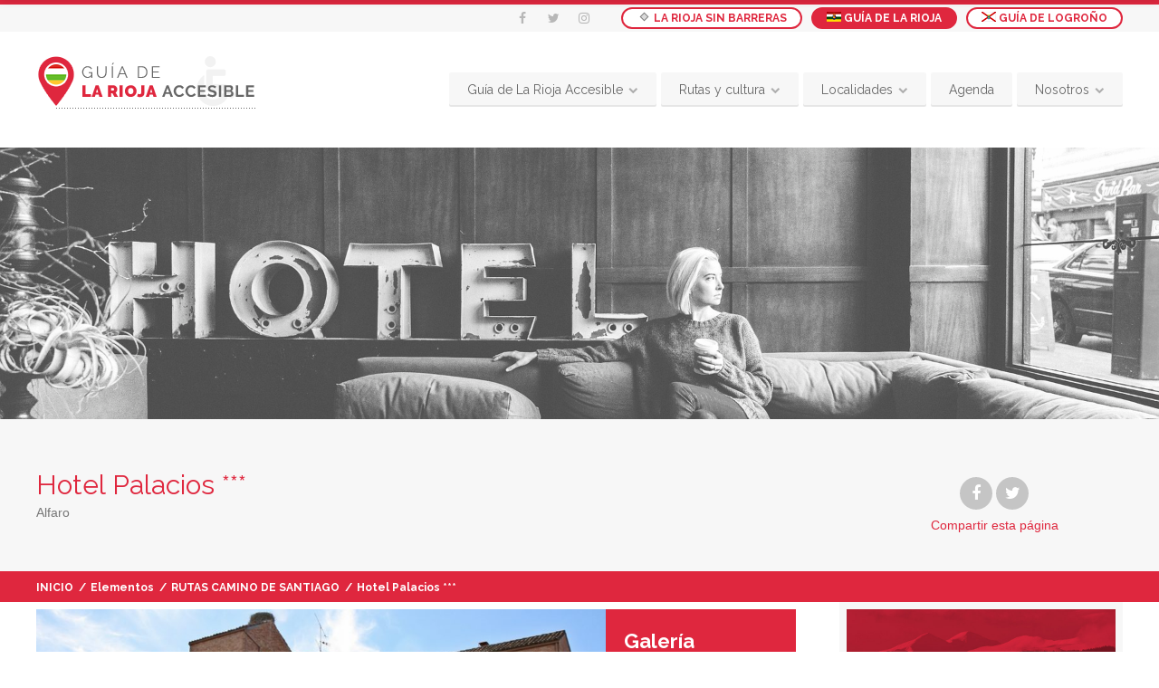

--- FILE ---
content_type: text/html; charset=UTF-8
request_url: https://www.lariojasinbarreras.org/guia_larioja_accesible/item/hotel-palacios/
body_size: 188421
content:
<!doctype html>
<!--[if IE 8]>
<html lang="es-GT"  class="lang-es_GT  ie ie8">
<![endif]-->
<!--[if !(IE 7) | !(IE 8)]><!-->
<html lang="es-GT" class="lang-es_GT ">
<!--<![endif]-->
<head>
	<meta charset="UTF-8" />
	<meta name="viewport" content="width=device-width" />
	<link rel="profile" href="https://gmpg.org/xfn/11" />
	<link rel="pingback" href="https://www.lariojasinbarreras.org/xmlrpc.php" />

		<link href="https://www.lariojasinbarreras.org/wp-content/uploads/2018/03/favicon.jpg" rel="icon" type="image/x-icon" />

	<title>Hotel Palacios *** - La Rioja Sin Barreras</title>

	

<meta name='robots' content='index, follow, max-image-preview:large, max-snippet:-1, max-video-preview:-1' />
<script id="cookieyes" type="text/javascript" src="https://cdn-cookieyes.com/client_data/d72e5f7d4ff45588cfd5d1d1/script.js"></script>
	<!-- This site is optimized with the Yoast SEO plugin v16.1 - https://yoast.com/wordpress/plugins/seo/ -->
	<link rel="canonical" href="https://www.lariojasinbarreras.org/guia_larioja_accesible/item/hotel-palacios/" />
	<meta property="og:locale" content="es_ES" />
	<meta property="og:type" content="article" />
	<meta property="og:title" content="Hotel Palacios *** - La Rioja Sin Barreras" />
	<meta property="og:description" content="El hotel Palacios es el alojamiento ideal tanto para viajes de trabajo como escapadas turísticas ya que cuenta con una ubicación estratégica con excelentes accesos a la red de carreteras de la región. El hotel dispone de 68 habitaciones exteriores amplias y confortables y cuenta con parking exterior gratuito. Todas las habitaciones del Hotel Palacios [&hellip;]" />
	<meta property="og:url" content="https://www.lariojasinbarreras.org/guia_larioja_accesible/item/hotel-palacios/" />
	<meta property="og:site_name" content="La Rioja Sin Barreras" />
	<meta property="article:publisher" content="https://www.facebook.com/rioja.barreras" />
	<meta property="article:modified_time" content="2018-08-23T09:08:31+00:00" />
	<meta property="og:image" content="https://www.lariojasinbarreras.org/wp-content/uploads/2017/11/GLR.-Hotel-Palacios.fachada.jpg" />
	<meta property="og:image:width" content="1024" />
	<meta property="og:image:height" content="683" />
	<meta name="twitter:card" content="summary_large_image" />
	<meta name="twitter:site" content="@riojasin" />
	<meta name="twitter:label1" content="Est. reading time">
	<meta name="twitter:data1" content="1 minuto">
	<script type="application/ld+json" class="yoast-schema-graph">{"@context":"https://schema.org","@graph":[{"@type":"Organization","@id":"https://www.lariojasinbarreras.org/guia_larioja_accesible/#organization","name":"LA RIOJA SIN BARRERAS","url":"https://www.lariojasinbarreras.org/guia_larioja_accesible/","sameAs":["https://www.facebook.com/rioja.barreras","https://twitter.com/riojasin"],"logo":{"@type":"ImageObject","@id":"https://www.lariojasinbarreras.org/guia_larioja_accesible/#logo","inLanguage":"es","url":"https://www.lariojasinbarreras.org/wp-content/uploads/2018/02/La-Rioja-sin-Barreras-Logo.png","contentUrl":"https://www.lariojasinbarreras.org/wp-content/uploads/2018/02/La-Rioja-sin-Barreras-Logo.png","width":220,"height":100,"caption":"LA RIOJA SIN BARRERAS"},"image":{"@id":"https://www.lariojasinbarreras.org/guia_larioja_accesible/#logo"}},{"@type":"WebSite","@id":"https://www.lariojasinbarreras.org/guia_larioja_accesible/#website","url":"https://www.lariojasinbarreras.org/guia_larioja_accesible/","name":"La Rioja Sin Barreras","description":"","publisher":{"@id":"https://www.lariojasinbarreras.org/guia_larioja_accesible/#organization"},"potentialAction":[{"@type":"SearchAction","target":"https://www.lariojasinbarreras.org/guia_larioja_accesible/?s={search_term_string}","query-input":"required name=search_term_string"}],"inLanguage":"es"},{"@type":"ImageObject","@id":"https://www.lariojasinbarreras.org/guia_larioja_accesible/item/hotel-palacios/#primaryimage","inLanguage":"es","url":"https://www.lariojasinbarreras.org/wp-content/uploads/2017/11/GLR.-Hotel-Palacios.fachada.jpg","contentUrl":"https://www.lariojasinbarreras.org/wp-content/uploads/2017/11/GLR.-Hotel-Palacios.fachada.jpg","width":1024,"height":683,"caption":"Fachada"},{"@type":"WebPage","@id":"https://www.lariojasinbarreras.org/guia_larioja_accesible/item/hotel-palacios/#webpage","url":"https://www.lariojasinbarreras.org/guia_larioja_accesible/item/hotel-palacios/","name":"Hotel Palacios *** - La Rioja Sin Barreras","isPartOf":{"@id":"https://www.lariojasinbarreras.org/guia_larioja_accesible/#website"},"primaryImageOfPage":{"@id":"https://www.lariojasinbarreras.org/guia_larioja_accesible/item/hotel-palacios/#primaryimage"},"datePublished":"2017-11-14T16:48:27+00:00","dateModified":"2018-08-23T09:08:31+00:00","breadcrumb":{"@id":"https://www.lariojasinbarreras.org/guia_larioja_accesible/item/hotel-palacios/#breadcrumb"},"inLanguage":"es","potentialAction":[{"@type":"ReadAction","target":["https://www.lariojasinbarreras.org/guia_larioja_accesible/item/hotel-palacios/"]}]},{"@type":"BreadcrumbList","@id":"https://www.lariojasinbarreras.org/guia_larioja_accesible/item/hotel-palacios/#breadcrumb","itemListElement":[{"@type":"ListItem","position":1,"item":{"@type":"WebPage","@id":"https://www.lariojasinbarreras.org/guia_larioja_accesible/","url":"https://www.lariojasinbarreras.org/guia_larioja_accesible/","name":"Portada"}},{"@type":"ListItem","position":2,"item":{"@type":"WebPage","@id":"https://www.lariojasinbarreras.org/guia_larioja_accesible/item/","url":"https://www.lariojasinbarreras.org/guia_larioja_accesible/item/","name":"Elementos"}},{"@type":"ListItem","position":3,"item":{"@type":"WebPage","@id":"https://www.lariojasinbarreras.org/guia_larioja_accesible/item/hotel-palacios/","url":"https://www.lariojasinbarreras.org/guia_larioja_accesible/item/hotel-palacios/","name":"Hotel Palacios ***"}}]}]}</script>
	<!-- / Yoast SEO plugin. -->


<link rel='dns-prefetch' href='//www.googletagmanager.com' />
<link rel='dns-prefetch' href='//fonts.googleapis.com' />
<link rel='dns-prefetch' href='//s.w.org' />
<link rel="alternate" type="application/rss+xml" title="La Rioja Sin Barreras &raquo; Feed" href="https://www.lariojasinbarreras.org/guia_larioja_accesible/feed/" />
<link rel="alternate" type="application/rss+xml" title="La Rioja Sin Barreras &raquo; RSS de los comentarios" href="https://www.lariojasinbarreras.org/guia_larioja_accesible/comments/feed/" />
<link rel="alternate" type="application/rss+xml" title="La Rioja Sin Barreras &raquo; Hotel Palacios *** RSS de los comentarios" href="https://www.lariojasinbarreras.org/guia_larioja_accesible/item/hotel-palacios/feed/" />
		<script type="text/javascript">
			window._wpemojiSettings = {"baseUrl":"https:\/\/s.w.org\/images\/core\/emoji\/13.0.1\/72x72\/","ext":".png","svgUrl":"https:\/\/s.w.org\/images\/core\/emoji\/13.0.1\/svg\/","svgExt":".svg","source":{"concatemoji":"https:\/\/www.lariojasinbarreras.org\/wp-includes\/js\/wp-emoji-release.min.js?ver=7e316290da008bb6224f112c4cfe4058"}};
			!function(e,a,t){var n,r,o,i=a.createElement("canvas"),p=i.getContext&&i.getContext("2d");function s(e,t){var a=String.fromCharCode;p.clearRect(0,0,i.width,i.height),p.fillText(a.apply(this,e),0,0);e=i.toDataURL();return p.clearRect(0,0,i.width,i.height),p.fillText(a.apply(this,t),0,0),e===i.toDataURL()}function c(e){var t=a.createElement("script");t.src=e,t.defer=t.type="text/javascript",a.getElementsByTagName("head")[0].appendChild(t)}for(o=Array("flag","emoji"),t.supports={everything:!0,everythingExceptFlag:!0},r=0;r<o.length;r++)t.supports[o[r]]=function(e){if(!p||!p.fillText)return!1;switch(p.textBaseline="top",p.font="600 32px Arial",e){case"flag":return s([127987,65039,8205,9895,65039],[127987,65039,8203,9895,65039])?!1:!s([55356,56826,55356,56819],[55356,56826,8203,55356,56819])&&!s([55356,57332,56128,56423,56128,56418,56128,56421,56128,56430,56128,56423,56128,56447],[55356,57332,8203,56128,56423,8203,56128,56418,8203,56128,56421,8203,56128,56430,8203,56128,56423,8203,56128,56447]);case"emoji":return!s([55357,56424,8205,55356,57212],[55357,56424,8203,55356,57212])}return!1}(o[r]),t.supports.everything=t.supports.everything&&t.supports[o[r]],"flag"!==o[r]&&(t.supports.everythingExceptFlag=t.supports.everythingExceptFlag&&t.supports[o[r]]);t.supports.everythingExceptFlag=t.supports.everythingExceptFlag&&!t.supports.flag,t.DOMReady=!1,t.readyCallback=function(){t.DOMReady=!0},t.supports.everything||(n=function(){t.readyCallback()},a.addEventListener?(a.addEventListener("DOMContentLoaded",n,!1),e.addEventListener("load",n,!1)):(e.attachEvent("onload",n),a.attachEvent("onreadystatechange",function(){"complete"===a.readyState&&t.readyCallback()})),(n=t.source||{}).concatemoji?c(n.concatemoji):n.wpemoji&&n.twemoji&&(c(n.twemoji),c(n.wpemoji)))}(window,document,window._wpemojiSettings);
		</script>
		<style type="text/css">
img.wp-smiley,
img.emoji {
	display: inline !important;
	border: none !important;
	box-shadow: none !important;
	height: 1em !important;
	width: 1em !important;
	margin: 0 .07em !important;
	vertical-align: -0.1em !important;
	background: none !important;
	padding: 0 !important;
}
</style>
	<link data-optimized="1" rel='stylesheet' id='ait-advanced-filters-css'  href='https://www.lariojasinbarreras.org/wp-content/litespeed/cssjs/e710d.css?d86ce' type='text/css' media='all' />
<link data-optimized="1" rel='stylesheet' id='ait-claim-listing-frontend-css'  href='https://www.lariojasinbarreras.org/wp-content/litespeed/cssjs/b886e.css?88239' type='text/css' media='screen' />
<link data-optimized="1" rel='stylesheet' id='ait-get-directions-frontend-css'  href='https://www.lariojasinbarreras.org/wp-content/litespeed/cssjs/d56fb.css?375d5' type='text/css' media='screen' />
<link data-optimized="1" rel='stylesheet' id='ait-item-extension-frontend-css'  href='https://www.lariojasinbarreras.org/wp-content/litespeed/cssjs/895fe.css?463a8' type='text/css' media='screen' />
<link data-optimized="1" rel='stylesheet' id='contact-form-7-css'  href='https://www.lariojasinbarreras.org/wp-content/litespeed/cssjs/e4511.css?70e85' type='text/css' media='all' />
<style id='contact-form-7-inline-css' type='text/css'>
.wpcf7 .wpcf7-recaptcha iframe {margin-bottom: 0;}.wpcf7 .wpcf7-recaptcha[data-align="center"] > div {margin: 0 auto;}.wpcf7 .wpcf7-recaptcha[data-align="right"] > div {margin: 0 0 0 auto;}
</style>
<link data-optimized="1" rel='stylesheet' id='rs-plugin-settings-css'  href='https://www.lariojasinbarreras.org/wp-content/litespeed/cssjs/0cafc.css?b3515' type='text/css' media='all' />
<style id='rs-plugin-settings-inline-css' type='text/css'>
#rs-demo-id {}
</style>
<link data-optimized="1" rel='stylesheet' id='jquery-colorbox-css'  href='https://www.lariojasinbarreras.org/wp-content/litespeed/cssjs/8188a.css?2dce1' type='text/css' media='all' />
<link data-optimized="1" rel='stylesheet' id='element-placeholder-css'  href='https://www.lariojasinbarreras.org/wp-content/litespeed/cssjs/0ea2e.css?48591' type='text/css' media='all' />
<link data-optimized="1" rel='stylesheet' id='jquery-selectbox-css'  href='https://www.lariojasinbarreras.org/wp-content/litespeed/cssjs/5fee4.css?378eb' type='text/css' media='all' />
<link data-optimized="1" rel='stylesheet' id='jquery-select2-css'  href='https://www.lariojasinbarreras.org/wp-content/litespeed/cssjs/32636.css?ffe2d' type='text/css' media='all' />
<link data-optimized="1" rel='stylesheet' id='font-awesome-css'  href='https://www.lariojasinbarreras.org/wp-content/litespeed/cssjs/0df6f.css?209a1' type='text/css' media='all' />
<link data-optimized="1" rel='stylesheet' id='jquery-ui-css-css'  href='https://www.lariojasinbarreras.org/wp-content/litespeed/cssjs/422c6.css?f0961' type='text/css' media='all' />
<link data-optimized="1" rel='stylesheet' id='optiscroll-css'  href='https://www.lariojasinbarreras.org/wp-content/litespeed/cssjs/c9a85.css?35ff1' type='text/css' media='all' />
<link data-optimized="1" rel='stylesheet' id='elm-header-map-base-css'  href='https://www.lariojasinbarreras.org/wp-content/litespeed/cssjs/06511.css?ad3f8' type='text/css' media='all' />
<link rel='stylesheet' id='google-font-titleFont-css'  href='//fonts.googleapis.com/css?family=Raleway%3A100%2C100italic%2C200%2C200italic%2C300%2C300italic%2Cregular%2Citalic%2C500%2C500italic%2C600%2C600italic%2C700%2C700italic%2C800%2C800italic%2C900%2C900italic&#038;subset=latin-ext%2Clatin&#038;ver=7e316290da008bb6224f112c4cfe4058' type='text/css' media='all' />
<link data-optimized="1" rel='stylesheet' id='ait-theme-main-base-style-css'  href='https://www.lariojasinbarreras.org/wp-content/litespeed/cssjs/6ca26.css?3bf4c' type='text/css' media='all' />
<link data-optimized="1" rel='stylesheet' id='ait-theme-main-style-css'  href='https://www.lariojasinbarreras.org/wp-content/litespeed/cssjs/1bbee.css?7f0ad' type='text/css' media='all' />
<style id='ait-theme-main-style-inline-css' type='text/css'>
#elm-header-map-3-main{background-image:none;background-repeat:repeat;background-attachment:scroll;background-position:top center;}#elm-header-map-3-main.fullsize #elm-header-map-3 .google-map-container{border-left-width:0px;border-right-width:0px;}.elm-header-map-3{clear:both;}#elm-header-video-4{height:500px;}#elm-header-video-4 .video-overlay{background-image:none;background-repeat:repeat;background-attachment:scroll;background-position:top center;}.elm-header-video-4{clear:both;}#elm-content-7-main{background-image:none;background-repeat:repeat;background-attachment:scroll;background-position:top center;}.elm-content-7{clear:both;}
</style>
<link data-optimized="1" rel='stylesheet' id='ait-preloading-effects-css'  href='https://www.lariojasinbarreras.org/wp-content/litespeed/cssjs/427d8.css?74fb0' type='text/css' media='all' />
<link data-optimized="1" rel='stylesheet' id='ait-typography-style-css'  href='https://www.lariojasinbarreras.org/wp-content/litespeed/cssjs/687e3.css?a92bc' type='text/css' media='all' />
<style id='ait-typography-style-inline-css' type='text/css'>
.column-grid-3 .column-span-2{
     width: 100% !important;
}

.elm-promotion-main{
     margin-bottom: 0;
}

/*.item-content .entry-content em,
.item-content .entry-content del{
font-weight: bold;
font-style: normal !important;
text-decoration: none !important;
}*/

/*Quitar espacio inferior en las imagenes de los iconos de accesibilidad, listado..*/

img.iconoAccesibilidad,
 img.iconoListado {
    margin-bottom: 0px;
}

img.iconosContactos{
    margin-bottom: -10px;
    margin-right: 5px;
}

img.iconoAccesibilidad{
   margin-left: 25px;
}
/*Formato listados ordenados*/

.entry-content ol li {
    list-style-type: decimal;
}

/*Diseño flechas carousel*/
.carousel-arrow-left.bottom-arrow.bottom-arrow-left.arrow.arrow-left , 
.carousel-arrow-right.bottom-arrow.bottom-arrow-right.arrow.arrow-right{
    background-color:  #FE9B01;
    margin-right:1px;
}

/*FORMULARIO CONTACTOS CON COLUMNAS */

form > div.formularios > label > span > input, div.formularios > div > label > span > input, form > div.formularios > p> label > span > textarea{
    width:  99%;
    border:  1px solid rgba(0,0,0,0.1);
}

form > div.formularios > div > label:nth-child(1) {
    float:  left;
}

form > div.formularios > div > label:nth-child(3)  {
    float:  right;
}

form > div.formularios > p > label,  form > div.formularios > div > label, form > div.formularios > label {
    color: #df273e;
    font-weight: bold;
}

form > div.formularios > div  {
    display: inline-flex;
    margin-bottom:  20px;
}


/*Color botones asociate wiget*/
.ait-sc-button{
background-color: #df273e;
}

/*****
WIDGETS LA GUÍA DE LA RIOJA
*****/

#ait-posts-2 > div > div.widget-content > div > div > a > div.post-title {
    margin: 0px !important;
    text-align: center;
    padding:  0px;
}

#ait-posts-2 > div > div.widget-content > div > div > a > div.thumb-wrap {
    margin-bottom:  10px;
}

#ait-posts-2 > div > div.widget-content > div > div > div {
    text-align:  center;
}

#ait-posts-2 > div > div.widget-content > div > div > div > div {
    margin-left: calc(50% - 37px);
}

@media (max-width: 768px){
#ait-posts-2 > div > div.widget-content > div > div > div > div {
    float: left;
}
}

#ait-posts-2 > div > div.widget-content > div > div > div > div > a {
    background:  none;
    color: #df273e;
}
#ait-posts-2 > div > div.widget-content > div > div > div > div > a:hover{

    color: #9cd8d8;
}

@media screen and (max-width: 980px){
   #custom_html-14 > div > div.widget-content, #custom_html-15 > div > div.widget-content, #custom_html-17 > div > div.widget-content, #custom_html-18 > div > div.widget-content, #custom_html-20 > div > div.widget-content, #custom_html-21 > div > div.widget-content  {
    width:  282px;
   }
}

.contenedorImagenWidgetRioja:hover{
 background-image: url('https://www.lariojasinbarreras.org/wp-content/uploads/2018/02/Guia-Rioja-Accesible-on.jpg') !important;
transition: 0.5s;
}

.contenedorImagenWidgetLogrono:hover{
 background-image: url('https://www.lariojasinbarreras.org/wp-content/uploads/2018/02/Guia-Logrono-Accesible-on.jpg') !important;
transition: 0.5s;
}

.catComeryBeber > a {
    color: #E12A47 !important;
}

.catDormir > a {
    color: #f48328 !important;
}
.catOcioyCultura > a {
    color: #d4c627 !important;
}
.catDeportesyActividades > a {
    color: #add45c !important;
}
.catTransporte > a {
    color: #35cbc9 !important;
}
.catInformacion > a {
    color: #6982e1 !important;
}
.catNoDejesDeVisitar > a {
    color: #e12ae1 !important;
}

.catCamino > a {
    color: #6b33a9 !important;
}

/*PORTADA GUIA LOGROÑO*/

div.element-video-enabled > div > div > #elm-search-form-5 {
    background:  none;
}

div.element-video-enabled > div > div >div > #elm-search-form-5-container > form > div > div > div > div.search-inputs-wrap > div > div {
    background: #35cbc9 !important; */
}
</style>
<link data-optimized="1" rel='stylesheet' id='ait-theme-custom-style-css'  href='https://www.lariojasinbarreras.org/wp-content/litespeed/cssjs/8e521.css?b8d2b' type='text/css' media='all' />
<script data-optimized="1" type='text/javascript' src='https://www.lariojasinbarreras.org/wp-content/litespeed/cssjs/4bf27.js?80f70' id='jquery-core-js'></script>
<script data-optimized="1" type='text/javascript' src='https://www.lariojasinbarreras.org/wp-content/litespeed/cssjs/7e920.js?be239' id='jquery-migrate-js'></script>
<script type='text/javascript' src='https://maps.google.com/maps/api/js?language=es-gt&#038;key=AIzaSyBrLj3EopegNLVGNCQYoBNuuu4b9JPUnBY&#038;ver=7e316290da008bb6224f112c4cfe4058' id='googlemaps-api-js'></script>
<script data-optimized="1" type='text/javascript' src='https://www.lariojasinbarreras.org/wp-content/litespeed/cssjs/e737e.js?92cda' id='jquery-colorbox-js'></script>
<script data-optimized="1" type='text/javascript' src='https://www.lariojasinbarreras.org/wp-content/litespeed/cssjs/e307d.js?29cdd' id='googlemaps-routeBoxer-js'></script>
<script data-optimized="1" type='text/javascript' src='https://www.lariojasinbarreras.org/wp-content/litespeed/cssjs/ea6ca.js?8276c' id='modernizr-js'></script>
<script data-optimized="1" type='text/javascript' src='https://www.lariojasinbarreras.org/wp-content/litespeed/cssjs/17fa2.js?87940' id='ait-get-directions-frontend-js'></script>
<script data-optimized="1" type='text/javascript' src='https://www.lariojasinbarreras.org/wp-content/litespeed/cssjs/50b34.js?99f7d' id='ait-jquery-reviews-stars-js'></script>
<script data-optimized="1" type='text/javascript' src='https://www.lariojasinbarreras.org/wp-content/litespeed/cssjs/7a0fd.js?9e7f8' id='tp-tools-js'></script>
<script data-optimized="1" type='text/javascript' src='https://www.lariojasinbarreras.org/wp-content/litespeed/cssjs/aef31.js?9d0bb' id='revmin-js'></script>

<!-- Google Analytics snippet added by Site Kit -->
<script type='text/javascript' src='https://www.googletagmanager.com/gtag/js?id=GT-MRM47K2' id='google_gtagjs-js' async></script>
<script type='text/javascript' id='google_gtagjs-js-after'>
window.dataLayer = window.dataLayer || [];function gtag(){dataLayer.push(arguments);}
gtag("js", new Date());
gtag("set", "developer_id.dZTNiMT", true);
gtag("config", "GT-MRM47K2");
</script>

<!-- End Google Analytics snippet added by Site Kit -->
<link rel="https://api.w.org/" href="https://www.lariojasinbarreras.org/wp-json/" /><link rel="EditURI" type="application/rsd+xml" title="RSD" href="https://www.lariojasinbarreras.org/xmlrpc.php?rsd" />
<link rel="wlwmanifest" type="application/wlwmanifest+xml" href="https://www.lariojasinbarreras.org/wp-includes/wlwmanifest.xml" /> 

<link rel='shortlink' href='https://www.lariojasinbarreras.org/?p=663' />
<link rel="alternate" type="application/json+oembed" href="https://www.lariojasinbarreras.org/wp-json/oembed/1.0/embed?url=https%3A%2F%2Fwww.lariojasinbarreras.org%2Fguia_larioja_accesible%2Fitem%2Fhotel-palacios%2F" />
<link rel="alternate" type="text/xml+oembed" href="https://www.lariojasinbarreras.org/wp-json/oembed/1.0/embed?url=https%3A%2F%2Fwww.lariojasinbarreras.org%2Fguia_larioja_accesible%2Fitem%2Fhotel-palacios%2F&#038;format=xml" />
<meta name="generator" content="Site Kit by Google 1.103.0" /><style type="text/css">.mc4wp-checkbox-contact-form-7{clear:both;display:block;position:static;width:auto}.mc4wp-checkbox-contact-form-7 input{float:none;width:auto;position:static;margin:0 6px 0 0;padding:0;vertical-align:middle;display:inline-block!important;max-width:21px;-webkit-appearance:checkbox}.mc4wp-checkbox-contact-form-7 label{float:none;display:block;cursor:pointer;width:auto;position:static;margin:0 0 16px 0}</style>		<script type="text/javascript">
			var AitSettings = {"home":{"url":"https:\/\/www.lariojasinbarreras.org\/guia_larioja_accesible"},"ajax":{"url":"https:\/\/www.lariojasinbarreras.org\/wp-admin\/admin-ajax.php","actions":[]},"paths":{"theme":"https:\/\/www.lariojasinbarreras.org\/wp-content\/themes\/businessfinder2-child","css":"https:\/\/www.lariojasinbarreras.org\/wp-content\/themes\/businessfinder2-child\/design\/css","js":"https:\/\/www.lariojasinbarreras.org\/wp-content\/themes\/businessfinder2-child\/design\/js","img":"https:\/\/www.lariojasinbarreras.org\/wp-content\/themes\/businessfinder2-child\/design\/img"},"l10n":{"datetimes":{"dateFormat":"dd\/mm\/yy","startOfWeek":"1"}}}		</script>
		<meta name="generator" content="Powered by Slider Revolution 6.1.3 - responsive, Mobile-Friendly Slider Plugin for WordPress with comfortable drag and drop interface." />
<script type="text/javascript">function setREVStartSize(t){try{var h,e=document.getElementById(t.c).parentNode.offsetWidth;if(e=0===e||isNaN(e)?window.innerWidth:e,t.tabw=void 0===t.tabw?0:parseInt(t.tabw),t.thumbw=void 0===t.thumbw?0:parseInt(t.thumbw),t.tabh=void 0===t.tabh?0:parseInt(t.tabh),t.thumbh=void 0===t.thumbh?0:parseInt(t.thumbh),t.tabhide=void 0===t.tabhide?0:parseInt(t.tabhide),t.thumbhide=void 0===t.thumbhide?0:parseInt(t.thumbhide),t.mh=void 0===t.mh||""==t.mh||"auto"===t.mh?0:parseInt(t.mh,0),"fullscreen"===t.layout||"fullscreen"===t.l)h=Math.max(t.mh,window.innerHeight);else{for(var i in t.gw=Array.isArray(t.gw)?t.gw:[t.gw],t.rl)void 0!==t.gw[i]&&0!==t.gw[i]||(t.gw[i]=t.gw[i-1]);for(var i in t.gh=void 0===t.el||""===t.el||Array.isArray(t.el)&&0==t.el.length?t.gh:t.el,t.gh=Array.isArray(t.gh)?t.gh:[t.gh],t.rl)void 0!==t.gh[i]&&0!==t.gh[i]||(t.gh[i]=t.gh[i-1]);var r,a=new Array(t.rl.length),n=0;for(var i in t.tabw=t.tabhide>=e?0:t.tabw,t.thumbw=t.thumbhide>=e?0:t.thumbw,t.tabh=t.tabhide>=e?0:t.tabh,t.thumbh=t.thumbhide>=e?0:t.thumbh,t.rl)a[i]=t.rl[i]<window.innerWidth?0:t.rl[i];for(var i in r=a[0],a)r>a[i]&&0<a[i]&&(r=a[i],n=i);var d=e>t.gw[n]+t.tabw+t.thumbw?1:(e-(t.tabw+t.thumbw))/t.gw[n];h=t.gh[n]*d+(t.tabh+t.thumbh)}void 0===window.rs_init_css&&(window.rs_init_css=document.head.appendChild(document.createElement("style"))),document.getElementById(t.c).height=h,window.rs_init_css.innerHTML+="#"+t.c+"_wrapper { height: "+h+"px }"}catch(t){console.log("Failure at Presize of Slider:"+t)}};</script>
		<style type="text/css" id="wp-custom-css">
			/************************
 * GENERAL
 * **********************/

.spacer{
	clear:both;
	height: 35px;
}

.carousel-arrow-left.bottom-arrow.bottom-arrow-left.arrow.arrow-left, .carousel-arrow-right.bottom-arrow.bottom-arrow-right.arrow.arrow-right{
	background-color: #df273e;
}

/* Titulo general */
.page-title{
	/* background-color: white; */
}

/******************************
 *				ARREGLO	MAPA
 ***************************/
#elm-header-map-3-container > div > div > div > div > div > div > div.infoBox {
    width:  auto !important;
}

#elm-header-map-3-container > div > div > div> div > div > div > div > div.infobox-content {
    display:  flex;
}

/* Encabezados */

.lang-es_GT h4{
    font-weight: 400;
		font-size: 25px;
}

.language-icons .active{
    background: #df273e !important;
    color: #fff !important;
}

.language-icons a{
	float:left;
	margin-left:10px;
}

.language-icons a:hover{
    background: #df273e !important;
    color: #fff !important;
}

.language-icons:hover a{
		background: #fff;
    color: #df273e;
}

/************************
 * ACCESIBILIDAD FICHA
 * *********************/

.leyenda-item img{
	margin-left: 15px;
}

.accesibilidad-contenedor h2{
	margin-bottom: 1px;
  padding: 15px 50px 15px 20px;
  position: relative;
  background: #f7f7f7;
	font-size: 16px;
  line-height: 20px;
}

.accesibilidad-contenedor p{
  line-height: 2;
}

.cpart_caract{
  line-height: 2;
}

.cpart_grupo{
	margin-top:25px;
}

.accesibilidad-titulo{
	color: #df273e;
	font-weight: bold;
}

.leyenda-contenedor{
	padding-top: 10px;	
	float: right;
}

.leyenda-item{
	float: left;	
	font-size: 12px;
}

.leyenda-titulo{
	margin-left: 10px;
}

.accesibilidad-contenedor ul li:before {
    content: "";
    width: 20px;
    height: 20px;
    background: url(https://www.lariojasinbarreras.org/wp-content/themes/businessfinder2-child/design/img/lists.png) -60px 0px no-repeat #df273e;
    -moz-border-radius: 100%;
    -webkit-border-radius: 100%;
    border-radius: 100%;
    position: absolute;
    top: 0px;
    left: 0px;
}

.accesibilidad-contenedor > ul li {
    padding: 0px 0px 10px 30px;
    position: relative;
    -moz-box-sizing: border-box;
    -webkit-box-sizing: border-box;
    box-sizing: border-box;
}


/************************
 * MENUS
 ************************/

/* titulos menú ppal */
.lang-es_GT .menu-item-column-label, .lang-es_GT .menu-item-column-label a{
	font-size: 13px;
}

.lang-es_PE .menu-item-column-label, .lang-es_GT .menu-item-column-label a{
	font-size: 13px;
}

/* menú lateral widget */
.elements-sidebar-wrap .widget-container .widget-content, .elm-widget-area-main .widget-container .widget-content {
	padding: 0px;}

.texto_widget_guia a{
	color:#fff;
	background-color:#df273e;
	margin:20px 0px;
	padding:10px 50px;	
	line-height:40px
}

.texto_widget_guia a:hover{
		background-color:#9cd8d8;
}

.texto_widget_guia{
	
	padding:10px;
	
	font-family:"arial";
	font-size:12px;
	}

.texto_widget_guia > strong{color:#35cbc9;font-weight:600;}
.texto_widget_guia{
	
	padding:10px;
	
	font-family:"arial";
	font-size:12px;
	}


.tit_widget_guia > strong{color:#35cbc9;font-weight:800;}
.tit_widget_guia{
	background-color:#f7f7f7;
	padding:10px;
	color:#df273e;
	font-family:"Raleway";
	font-size:16px;
	font-weight:600;
}
/* menú lateral widget */
/* ocultar icono*/
.widget_categories li a::before, .widget_nav_menu li a::before, .widget_pages li a::before, .widget_submenu li a::before, .widget_recent_comments li a::before, .widget_recent_entries li a::before, .widget_polylang li a::before, .widget_meta li a::before, .widget_rss li a::before {    
	display: none;
	
}
#menu-categorias-de-articulos{font-family:"Raleway";
font-size:16px;
 padding-top: 10px;}


#menu-categorias-de-articulos a:hover{
color:#37daa8!Important;}

/*.menu-alojamientos {
	color:#77b761!Important;
	background-image: url("https://www.lariojasinbarreras.org/wp-content/uploads/2018/01/car-2.png");
background-repeat: no-repeat;
	height:45px;
margin-left:20px;
	
}
.menu-casas{
	color:#77b761!Important;
	background-image: url("https://www.lariojasinbarreras.org/wp-content/uploads/2018/01/car-2.png");
background-repeat: no-repeat;
	height:45px;
margin-left:20px;
	
}
.menu-campings{
	color:#77b761!Important;
	background-image: url("https://www.lariojasinbarreras.org/wp-content/uploads/2018/01/car-2.png");
background-repeat: no-repeat;
	height:45px;
margin-left:20px;
	
}
.menu-restaurantes{
	color:#77b761!Important;
	background-image: url("https://www.lariojasinbarreras.org/wp-content/uploads/2018/01/car-2.png");
background-repeat: no-repeat;
	height:45px;
margin-left:20px;
	
}
.menu-bodegas{
		background-image: url("https://www.lariojasinbarreras.org/wp-content/uploads/2018/01/car-2.png");
background-repeat: no-repeat;
	height:45px;
margin-left:20px;
	
}
.menu-ocio{
	
	background-image: url("https://www.lariojasinbarreras.org/wp-content/uploads/2018/01/car-2.png");
background-repeat: no-repeat;
	height:45px;
margin-left:20px;
	
}
.menu-deportes{
	
	background-image: url("https://www.lariojasinbarreras.org/wp-content/uploads/2018/01/car-2.png");
background-repeat: no-repeat;
	height:45px;
margin-left:20px;
	
}
.menu-templos{
	
	background-image: url("https://www.lariojasinbarreras.org/wp-content/uploads/2018/01/car-2.png");
background-repeat: no-repeat;
	height:45px;
margin-left:20px;
	
}
.menu-museos{
	
	background-image: url("https://www.lariojasinbarreras.org/wp-content/uploads/2018/01/car-2.png");
background-repeat: no-repeat;
	height:45px;
margin-left:20px;
	
}
.menu-oficinas{
	
	
	background-image: url("https://www.lariojasinbarreras.org/wp-content/uploads/2018/01/car-2.png");
background-repeat: no-repeat;
	height:45px;
margin-left:20px;
	
}
.menu-transporte{
	
	background-image: url("https://www.lariojasinbarreras.org/wp-content/uploads/2018/01/car-2.png");
background-repeat: no-repeat;
	height:45px;
margin-left:20px;
}*/



.menu-alojamientos a{	
	
	
	color:#76b75a!Important;}
.menu-casas a{	color:#c2da37!Important;}
.menu-campings a{	color:#37daa8!Important;}
.menu-restaurantes a{	color:#fdb931!Important;}
.menu-bodegas a{	color:#df273e!Important;}
.menu-ocio a{	color:#da37d0!Important;}
.menu-deportes a{	color:#6fd672!Important;}
.menu-templos a{	color:#df273e!Important;}
.menu-museos a{	color:#dba174!Important;}
.menu-oficinas a{	color:#7b9592!Important;}
.menu-transporte a{	color:#38bada!Important;}

/**************************
/*LOGOS DIFERENTES IDIOMAS
 *************************/

html:lang(es-GT) > body > div#page > header > div.header-container > div > a > img {
    display:none;
}

html:lang(es-GT) > body > div#page > header > div.header-container > div > a::after {
    content: url(https://www.lariojasinbarreras.org/wp-content/uploads/2018/02/la-rioja-logo.png);
}

html:lang(es-PE) > body > div#page > header > div.header-container > div > a > img{
    display:none;
}

html:lang(es-PE) > body > div#page > header > div.header-container > div > a::after{
    content: url(https://www.lariojasinbarreras.org/wp-content/uploads/2018/02/Logo-Logroño.png);
}


/*******************************Pagina contacto Corporativa
 ****************************/

section.contactoBloqueUno > div > #elm-columns-_e7d6d8ddd41c1 > div.column.column-span-2.column-last, #elm-columns-_ed7189958adbb9 > div.column.column-span-2.column-last, #elm-columns-_e95b4fe754a6d9 > div.column.column-span-2.column-last,#elm-columns-_ef54712edef7cd > div.column.column-span-2.column-last {
    display:  none;
}

section.contactoBloqueDos > div > #elm-columns-_e97472b124e943 > div.column.column-span-2.column-last, #elm-columns-_e32429d3c82719 > div.column.column-span-2.column-last, #elm-columns-_e4aedb9f852089 > div.column.column-span-2.column-last, #elm-columns-_ebf82c2796452d > div.column.column-span-2.column-last  {
    width: 600px !important;
}

		/*CONTACTO CORPORATIVA*/

div.item-data > div.contact-wrap > div > ul > li {
    background-color: #9CD8D8;
    padding-bottom: 15px;
    padding-top: 15px;
}


/**************************
 * Consentimiento formularios
 **************************/
.comment-form-cookies-consent{
	display:none;
}
		/****************************
		 *Portada corporativa
*****************************/

#elm-services-_ec91490c12409b > div > div{
    background:  #F7F7F7;
    padding:  30px 5px;
}

#elm-services-_ec91490c12409b > div > div > a > div.item-title > p{
    color: black;
}

#elm-services-_ec91490c12409b > div > div.item.item1.item-first.item-last.image-present {
    background: #df273e;
}

.botonGris{
    background-color: #f7f7f7 !important;
}

.botonGris span{
	  color: #df273e !important;
}


.botonGris:hover{
    background-color: #e8e8e8 !important;
}

#elm-services-_ec91490c12409b > div > div.item.item1.item-first.item-last.image-present > a > div.item-title > h3 {
    color:  white;
}

#elm-services-_ec91490c12409b > div > div.item.item1.item-first.item-last.image-present > a > div.item-title > p {
    color:  white;
}

#elm-services-_ec91490c12409b > div > div > a > div.item-thumbnail.thumb-nohover > div{
    background: none !important;
    color: #df273e !important;
    border: none !important;
}

.elm-job-offers-wrapper .item-duration{
	display: none;
}

.job-offer-title .date-interval{
	display: none;
}

			/*SECCION COLABORADORES 						PORTADA*/

ul.partners > li > span > img {
    width: 165px;
}

ul.partners > li > a > span > img {
    width:  165px !important;
}



/* TRANSPARENCIA CORPORATIVA*/
/*Icono descarga*/
ul.ait-sc-lists.style2 li:before, ul.ait-sc-lists li.style2:before {
    content: "\f019";
}

/********************
 * GUIA DE LA RIOJA
 ******************* */

/* Portada */

/* Formato lista
 * 
 * .lang-es_GT #elm-taxonomy-list-_e5e9100de10da4 .item1 h3{
	color: #e12a47;
}*/

.lang-es_GT .elm-taxonomy-list-main.layout-icon .elm-taxonomy-list-wrapper .item1 .item-title h3{
	color: #e12a47;
}

.lang-es_GT .elm-taxonomy-list-main.layout-icon .elm-taxonomy-list-wrapper .item2 .item-title h3{
	color: #add45c;
}

.lang-es_GT .elm-taxonomy-list-main.layout-icon .elm-taxonomy-list-wrapper .item3 .item-title h3{
	color: #f48328;
}

.lang-es_GT .elm-taxonomy-list-main.layout-icon .elm-taxonomy-list-wrapper .item4 .item-title h3{
	color: #6982e1;
}

.lang-es_GT .elm-taxonomy-list-main.layout-icon .elm-taxonomy-list-wrapper .item5 .item-title h3{
	color: #e12ae1;
}

.lang-es_GT .elm-taxonomy-list-main.layout-icon .elm-taxonomy-list-wrapper .item6 .item-title h3{
	color: #d4c627;
}

.lang-es_GT .elm-taxonomy-list-main.layout-icon .elm-taxonomy-list-wrapper .item7 .item-title h3{
	color: #6b33a9;
}

.lang-es_GT .elm-taxonomy-list-main.layout-icon .elm-taxonomy-list-wrapper .item8 .item-title h3{
	color: #35cbc9;
}

.elm-taxonomy-list-main.layout-icon .icon-container:before{
	background-color: white;	
}

.elm-taxonomy-list-main.layout-icon .icon-container:after{
	background-color: white;	
}

.elm-taxonomy-list-main.layout-icon .item-box{
	background-color: white;	
}

/* Flechas eventos */
.carousel-standard-arrows .standard-arrow:before
{
	opacity: 1 !important;
}

/* Items info box */
.elm-items-info .info-count{
	background-color: #df273e;
}

.elm-items-info .infobox{
	background-color: white;
	color: #35cbc9;
}

.elm-posts-main .layout-box .item-thumbnail .item-date{
	background-color: #df273e;
}

.boton-anunciate{
	background-color: #df273e;
	padding: 15px;
	color: white;
	font-weight: bold;	
	
	/* Firefox */
    -moz-transition-property: all;
    -moz-transition-duration: 0.6s;
    -moz-transition-timing-function: ease;
 
    /* Chrome / Safari */
    -webkit-transition-property: all;
    -webkit-transition-duration: 0.6s;
    -webkit-transition-timing-function: ease;    
 
    /* Opera */
    -o-transition-property: all;
    -o-transition-duration: 0.6s;
    -o-transition-timing-function: ease;
 
 
    /* Default */
    transition-property: all;
    transition-duration: 0.6s;
    transition-timing-function: ease;
}

.boton-anunciate:hover{
	background-color: #35cbc9;		
	color: white;
}

/* Listado Guia La Rioja */

/* FILTROS */
.filter-enabled,.filter-enabled:hover{
	background-color: #df273e !important;
}

.filter-enabled .filter-name, .advanced-filters-wrap li.filter-enabled .fa{
	color: white;
}

.search-form-type-1 .elm-search-form .select2-container .select2-choice{
	padding-left: 35px;
}

.search-form-type-1 .elm-search-form .category-clear, .search-form-type-1 .elm-search-form .location-clear{
	opacity: 1;
	transform: scale(1);
}

.select2-container .select2-choice > .select2-chosen{
	margin-left: 15px;
}

/* --------- */

#content > div.items-container > div > div.ajax-container > div > div > div > div.item> div.item-content-wrap > div.item-content > div.item-title > a > h3:hover{
    color: #35cbc9 !important;
}

div.elm-item-organizer-container > div > div > div.item-content-wrap > div.item-content > div.item-title > a > h3:hover {
    color: #35cbc9;
}

/************
 *	PORTADA GUIA DE LOGROÑO
 ************/

#elm-text-_e348b47f83269e > div > p:nth-child(1) > a > img:hover,
#elm-text-_e8e280845b9ed08 > div > p:nth-child(1) > a > img:hover,
#elm-text-_ea9a2ecd29788e8 > div > p:nth-child(1) > a > img:hover{
    filter: grayscale(0%) !important;
    transition: 1s;
}

/* Mensajes validación footer */
.formularioNewsletter span.wpcf7-not-valid-tip{
	color: black;
}

/******************************
 * 					WIDGETS
 *****************************/

		/*WIDGET MENU SERVICIOS*/

div.widget-content > div > ul#menu-menu-servicios > li > a > img,
div.widget-content > div > ul#menu-menu-asociacion > li > a > img,
div.widget-content > div > ul#menu-menu-cultura-y-tradiciones> li > a > img,
div.widget-content > div > ul#menu-submenu-camino-santiago> li > a > img,
div.widget-content > div > ul#menu-submenu-vias-verdes> li > a > img,
ul#menu-submenu-categorias> li > a > img,
ul#menu-submenu-categorias-logrono > li > a > img{
   	 width: 25PX;
	   margin-bottom: -5px;
     margin-right: 5px
}
ul#menu-submenu-categorias> li > a > img,
ul#menu-submenu-categorias-logrono > li > a > img{
	width: 48px;
}

#menu-menu-asociacion > li, #menu-menu-servicios > li, ul#menu-menu-cultura-y-tradiciones> li,
ul#menu-submenu-camino-santiago> li,
ul#menu-submenu-vias-verdes> li,
ul#menu-submenu-categorias > li, 
ul#menu-submenu-categorias-logrono > li{
    padding-left: 25px;
}

#custom_html-11 > div > div.widget-content,
#custom_html-10 > div > div.widget-content, #custom_html-16 > div > div.widget-content, #custom_html-19 > div > div.widget-content{
    border: none;
}

/******************************
 * 						FOOTER
 *****************************/

#custom_html-2 > div > div.widget-content > div > div.footerContenedorUno > img:nth-child(3),
#custom_html-2 > div > div.widget-content > div > div.footerContenedorUno > img:nth-child(6),
#custom_html-2 > div > div.widget-content > div > div.footerContenedorUno > img:nth-child(9){
    margin-left: 17px;
}

#custom_html-4 > div > div.widget-content > div > div > a:nth-child(6) > img {
    margin-left: -4px !important;
}


/*****************************
 * 				FORMULARIOS
 * ***********************/

		/*NEWSLETTER FOOTER*/

form > div.formularioNewsletter  span > input[type=text], form > div.formularioNewsletter  span > input[type=email], form > div.formularioNewsletter  span > input[type=buton], form > div.formularioNewsletter > p:nth-child(3) > span > input{
    border-radius:  20PX;
    padding-top: 10PX;
    padding-bottom: 10PX;
	  width: 310px;
}


::PLACEHOLDER {
    color: #df273f;
}

form > div.formularioNewsletter > div > input {
    background-color: #35cbc9;
    border-radius: 20PX;
    padding-top: 10px !important;
    padding-bottom: 10px !important;
    padding-left: 12px;
    width: 310px !important;
    padding-right: 12px;
	
}

#wpcf7-f2451-o1 > form > div.formularioNewsletter, form > div.formularioNewsletter > div {
	text-align: left !important;
}

#custom_html-4 > div > div.widget-content > div > div {
	text-align:left;
	margin-left: 20%;
}


form > div.formularioNewsletter > div > input:hover {
    background-color: #32b7b5;
}

#custom_html-3 > div > div.widget-content > div > div > div:nth-child(1){
	   width: 310px !important;
    text-align: center !important;
}

/* ***************
 * Carlos:
 * Enlaces bloques portada 
 * ***************/
.enlace-portada{
	font-weight: bold;
	font-size: 18px;
}

/**
 * Ocultar info autor comentarios
 * 
 * */
.author-info{
	display: none;
}

/* *****************
 * FICHA ESTABLECIMIENTO
 * ******************/
.item-content-wrap p:first-child .phone{
	font-size: 28px;
	font-weight: bold;

}

.item-content-wrap .column-grid{
	border: 1px solid #df273e;
}

/** *************************
 * NOTICIAS ******************************/
.lang-es_ES .elm-posts-main .item-categories{
	display: none;
}

/******************************
 * MOVIL
 * **************************/

/*Footer movil*/
@media screen and (max-width: 980px) {
  
    #footer > div.footer-widgets > div > div > div.widget-area.__footer-1.widget-area-2{
        width:100%;
    }
	#custom_html-4 > div > div.widget-content > div > div {
	text-align: left;
	margin: 0px;
}
	
.language-icons a{
	margin-top: 5px;		
}
	
	
/*PAGINAS DE CONTACTO*/	
	
	section.contactoBloqueDos > div > #elm-columns-_e97472b124e943 > div.column.column-span-2.column-last, #elm-columns-_e32429d3c82719 > div.column.column-span-2.column-last, #elm-columns-_e4aedb9f852089 > div.column.column-span-2.column-last, #elm-columns-_ebf82c2796452d > div.column.column-span-2.column-last{
		width: 95% !important; 
	}


}

/*Más pequeño*/
@media screen and (max-width: 400px) {
	
	form > div.formularioNewsletter > label > span > input, 
form > div.formularioNewsletter > p:nth-child(3) > label > span > input,
form > div.formularioNewsletter > div > input {
    width: 95% !important;
}


}


/*eliminar columna guías home y guía de la rioja*/

.page-id-995 #secondary-right{
	display:none;
}
.page-id-995 .elements-area{
	width:100%;
}
.page-id-2 #secondary-right{
	display:none;
}
		</style>
		
	
</head>


<body data-rsssl=1 class="ait-item-template-default single single-ait-item postid-663 element-sidebars-boundary-start element-content element-sidebars-boundary-end element-page-title element-seo element-header-map element-header-video right-sidebar layout-wide sticky-menu-enabled  reviews-enabled breadcrumbs-enabled">

	<div id="page" class="hfeed page-container header-one">


		<header id="masthead" class="site-header" role="banner">

			<div class="top-bar">
				<div class="grid-main">

					<div class="top-bar-tools">
<div class="social-icons">
	<!-- <a href="#" class="social-icons-toggle ait-toggle-hover" title="Compartir"><i class="fa fa-share-alt"></i></a> -->
	<ul><!--
			--><li>
				<a href="https://www.facebook.com/LaRiojaSinBarreras/" target="_blank" class="icon-1">
										<i class="fa fa-facebook"></i>
					<span class="s-title">Facebook</span>
				</a>
			</li><!--
			--><li>
				<a href="https://twitter.com/LRSinBarreras" target="_blank" class="icon-2">
										<i class="fa fa-twitter"></i>
					<span class="s-title">Twitter</span>
				</a>
			</li><!--
			--><li>
				<a href="https://www.instagram.com/lariojasinbarreras/" target="_blank" class="icon-3">
										<i class="fa fa-instagram"></i>
					<span class="s-title">Instagram</span>
				</a>
			</li><!--
	--></ul>
	<style type="text/css" scoped="scoped">
	.social-icons .icon-1:hover { background: #3b5998; }
	.social-icons .icon-2:hover { background: #00aced; }
	.social-icons .icon-3:hover { background: #ff0000; }
	</style>
</div>
	<div class="language-icons">
				<a hreflang="main" title="La Rioja Sin Barreras" href="https://www.lariojasinbarreras.org/" class="language-icons__icon lang-item lang-item-189 lang-item-main lang-item-first no-translation">
					<img src="[data-uri]" title="La Rioja Sin Barreras" alt="La Rioja Sin Barreras" />
					La Rioja Sin Barreras
				</a>
				<a hreflang="guia_larioja_accesible" title="Guía de La Rioja" href="https://www.lariojasinbarreras.org/guia_larioja_accesible/item/hotel-palacios/" class="active language-icons__icon language-icons__icon_main lang-item lang-item-18 lang-item-guia_larioja_accesible current-lang ait-toggle-hover">
					<img src="[data-uri]" title="Guía de La Rioja" alt="Guía de La Rioja" />
					Guía de La Rioja
				</a>
				<a hreflang="guia_ocio_accesible" title="Guía de Logroño" href="https://www.lariojasinbarreras.org/guia_ocio_accesible/" class="language-icons__icon lang-item lang-item-185 lang-item-guia_ocio_accesible no-translation">
					<img src="[data-uri]" title="Guía de Logroño" alt="Guía de Logroño" />
					Guía de Logroño
				</a>
	</div>
					</div>
					<p class="site-description"></p>

				</div>
			</div>
				<div class="header-container grid-main">

					<div class="site-logo">

						<a href="https://www.lariojasinbarreras.org/guia_larioja_accesible/" title="La Rioja Sin Barreras" rel="home"><img src="https://www.lariojasinbarreras.org/wp-content/uploads/2018/02/La-Rioja-sin-Barreras-Logo.png" alt="La Rioja sin Barreras" /></a>

					</div>

					<div class="menu-container">
						<nav class="main-nav menu-hidden" role="navigation" data-menucollapse=968>

							<div class="main-nav-wrap">
								<h3 class="menu-toggle">Menú</h3>
<div class="nav-menu-container nav-menu-main megaWrapper"><ul id="menu-menu-guia-de-la-rioja" class="ait-megamenu"><li id="menu-item-1891" class="menu-item menu-item-type-custom menu-item-object-custom menu-item-has-children menu-item-has-columns menu-item-has-columns menu-item-has-columns menu-item-has-columns menu-item-has-columns menu-item-has-columns menu-item-has-columns menu-item-has-columns sub-menu-content-left-position"><a href="https://www.lariojasinbarreras.org/guia_larioja_accesible/presentacion-de-la-guia/">Guía de La Rioja Accesible</a>
<ul class="sub-menu">
<li class="menu-item-ait-row"><ul class="menu-item-ait-columns-in-row">	<li id="menu-item-1895" class="menu-item menu-item-type-custom menu-item-object-custom menu-item-has-children menu-item-column menu-item-first-column"><div class="menu-item-column-label"><a href="https://www.lariojasinbarreras.org/guia_larioja_accesible/cat/donde-comer-beber-rioja-accesibilidad"><img alt="icon" src="https://www.lariojasinbarreras.org/wp-content/uploads/2018/02/comer-y-beber-accesibles.png" />COMER Y BEBER</a></div>
	<ul class="sub-menu">
		<li id="menu-item-1908" class="menu-item menu-item-type-taxonomy menu-item-object-ait-items"><a href="https://www.lariojasinbarreras.org/guia_larioja_accesible/cat/guia-bodegas-accesibles-rioja/">Bodegas</a></li>
		<li id="menu-item-1903" class="menu-item menu-item-type-taxonomy menu-item-object-ait-items"><a href="https://www.lariojasinbarreras.org/guia_larioja_accesible/cat/donde-comer-restaurantes-accesibles-rioja/">Restaurantes</a></li>
		<li id="menu-item-3086" class="menu-item menu-item-type-taxonomy menu-item-object-ait-items"><a href="https://www.lariojasinbarreras.org/guia_larioja_accesible/cat/guia-bares-cafeterias-accesibles-rioja/">Bares y Cafeterías</a></li>
	</ul>
</li>
	<li id="menu-item-1896" class="menu-item menu-item-type-custom menu-item-object-custom menu-item-has-children menu-item-column"><div class="menu-item-column-label"><a href="https://www.lariojasinbarreras.org/guia_larioja_accesible/cat/hoteles-hostales-alojamientos-accesibles-rioja/"><img alt="icon" src="https://www.lariojasinbarreras.org/wp-content/uploads/2018/02/alojamientos-accesibles.png" />DORMIR</a></div>
	<ul class="sub-menu">
		<li id="menu-item-5502" class="menu-item menu-item-type-taxonomy menu-item-object-ait-items"><a href="https://www.lariojasinbarreras.org/guia_larioja_accesible/cat/albergues-accesibles-rioja/">Albergues</a></li>
		<li id="menu-item-1909" class="menu-item menu-item-type-taxonomy menu-item-object-ait-items"><a href="https://www.lariojasinbarreras.org/guia_larioja_accesible/cat/alojamientos-rurales-accesibles-rioja/">Alojamientos Rurales</a></li>
		<li id="menu-item-1914" class="menu-item menu-item-type-taxonomy menu-item-object-ait-items"><a href="https://www.lariojasinbarreras.org/guia_larioja_accesible/cat/campings-rioja-accesibles/">Campings</a></li>
		<li id="menu-item-1904" class="menu-item menu-item-type-taxonomy menu-item-object-ait-items current-ait-item-ancestor current-menu-parent current-ait-item-parent"><a href="https://www.lariojasinbarreras.org/guia_larioja_accesible/cat/hoteles-accesibles-rioja/">Hoteles</a></li>
		<li id="menu-item-3111" class="menu-item menu-item-type-taxonomy menu-item-object-ait-items"><a href="https://www.lariojasinbarreras.org/guia_larioja_accesible/cat/hostales-y-pensiones-rioja-accesibles/">Hostales y Pensiones</a></li>
		<li id="menu-item-3110" class="menu-item menu-item-type-taxonomy menu-item-object-ait-items"><a href="https://www.lariojasinbarreras.org/guia_larioja_accesible/cat/apartamentos-accesibles-rioja/">Apartamentos</a></li>
	</ul>
</li>
	<li id="menu-item-1897" class="menu-item menu-item-type-custom menu-item-object-custom menu-item-has-children menu-item-column"><div class="menu-item-column-label"><a href="https://www.lariojasinbarreras.org/guia_larioja_accesible/cat/que-ver-hacer-rioja-accesibilidad/"><img alt="icon" src="https://www.lariojasinbarreras.org/wp-content/uploads/2018/06/museos-accesibles.png" />OCIO Y CULTURA</a></div>
	<ul class="sub-menu">
		<li id="menu-item-1910" class="menu-item menu-item-type-taxonomy menu-item-object-ait-items"><a href="https://www.lariojasinbarreras.org/guia_larioja_accesible/cat/ocio-y-espectaculos-rioja/">Ocio y Espectáculos</a></li>
		<li id="menu-item-1906" class="menu-item menu-item-type-taxonomy menu-item-object-ait-items"><a href="https://www.lariojasinbarreras.org/guia_larioja_accesible/cat/que-ver-rioja-monumentos-templos-fortalezas/">Templos y fortalezas</a></li>
		<li id="menu-item-1905" class="menu-item menu-item-type-taxonomy menu-item-object-ait-items"><a href="https://www.lariojasinbarreras.org/guia_larioja_accesible/cat/que-museos-visitar-rioja/">Museos y centros culturales</a></li>
	</ul>
</li>
	<li id="menu-item-3115" class="menu-item menu-item-type-custom menu-item-object-custom menu-item-has-children menu-item-column"><div class="menu-item-column-label"><a href="https://www.lariojasinbarreras.org/guia_larioja_accesible/cat/deportes-y-actividades-rioja-accesibilidad/"><img alt="icon" src="https://www.lariojasinbarreras.org/wp-content/uploads/2018/02/deportes-accesibles.png" />DEPORTES Y ACTIVIDADES</a></div>
	<ul class="sub-menu">
		<li id="menu-item-3089" class="menu-item menu-item-type-taxonomy menu-item-object-ait-items"><a href="https://www.lariojasinbarreras.org/guia_larioja_accesible/cat/espacios-deportivos-accesible-rioja/">Deportes</a></li>
		<li id="menu-item-3088" class="menu-item menu-item-type-taxonomy menu-item-object-ait-items"><a href="https://www.lariojasinbarreras.org/guia_larioja_accesible/cat/actividades-rioja/">Actividades</a></li>
	</ul>
</li>
</ul></li><li class="menu-item-ait-row"><ul>	<li id="menu-item-3114" class="menu-item menu-item-type-custom menu-item-object-custom menu-item-column"><div class="menu-item-column-label"><a href="https://www.lariojasinbarreras.org/guia_larioja_accesible/cat/estacion-tren-autobus-taxi-rioja/"><img alt="icon" src="https://www.lariojasinbarreras.org/wp-content/uploads/2018/02/aparcamientos.png" />TRANSPORTE</a></div></li>
	<li id="menu-item-1898" class="menu-item menu-item-type-custom menu-item-object-custom menu-item-column"><div class="menu-item-column-label"><a href="https://www.lariojasinbarreras.org/guia_larioja_accesible/cat/oficinas-de-turismo-rioja/"><img alt="icon" src="https://www.lariojasinbarreras.org/wp-content/uploads/2018/02/información-accesibilidad.png" />INFORMACIÓN</a></div></li>
	<li id="menu-item-3113" class="menu-item menu-item-type-custom menu-item-object-custom menu-item-column"><div class="menu-item-column-label"><a href="https://www.lariojasinbarreras.org/guia_larioja_accesible/cat/no-dejes-de-visitar-rioja/"><img alt="icon" src="https://www.lariojasinbarreras.org/wp-content/uploads/2018/06/no-se-pierda.png" />NO DEJES DE VISITAR</a></div></li>
	<li id="menu-item-3116" class="menu-item menu-item-type-custom menu-item-object-custom menu-item-column"><div class="menu-item-column-label"><a href="https://www.lariojasinbarreras.org/guia_larioja_accesible/camino-santiago-rioja-accesibilidad/"><img alt="icon" src="https://www.lariojasinbarreras.org/wp-content/uploads/2018/06/camino-santiago.png" />CAMINO DE SANTIAGO</a></div></li>
</ul>
</li>
</ul></li><li id="menu-item-3669" class="menu-item menu-item-type-post_type menu-item-object-page menu-item-has-children"><a href="https://www.lariojasinbarreras.org/guia_larioja_accesible/rutas-y-cultura-rioja-accesibles/">Rutas y cultura</a>
<ul class="sub-menu">
	<li id="menu-item-2393" class="menu-item menu-item-type-post_type menu-item-object-page"><a href="https://www.lariojasinbarreras.org/guia_larioja_accesible/cultura-y-tradiciones-rioja/">Cultura y tradiciones</a></li>
	<li id="menu-item-2395" class="menu-item menu-item-type-post_type menu-item-object-page"><a href="https://www.lariojasinbarreras.org/guia_larioja_accesible/camino-santiago-rioja-accesibilidad/">Camino de Santiago</a></li>
	<li id="menu-item-2396" class="menu-item menu-item-type-post_type menu-item-object-page"><a href="https://www.lariojasinbarreras.org/guia_larioja_accesible/vias-verdes-accesibles-rioja-2/">Vías verdes</a></li>
</ul>
</li>
<li id="menu-item-1972" class="menu-item menu-item-type-custom menu-item-object-custom menu-item-has-children menu-item-has-columns menu-item-has-columns"><a href="#">Localidades</a>
<ul class="sub-menu">
<li class="menu-item-ait-row"><ul class="menu-item-ait-columns-in-row">	<li id="menu-item-1976" class="menu-item menu-item-type-custom menu-item-object-custom menu-item-has-children menu-item-column menu-item-first-column"><div class="menu-item-column-label"><img alt="icon" src="https://www.lariojasinbarreras.org/wp-content/uploads/2018/02/no-se-pierda.png" />Destacadas</div>
	<ul class="sub-menu">
		<li id="menu-item-2624" class="menu-item menu-item-type-taxonomy menu-item-object-ait-locations"><a href="https://www.lariojasinbarreras.org/guia_larioja_accesible/loc/guia-logrono-accesible-que-ver-hacer/">Logroño</a></li>
		<li id="menu-item-2618" class="menu-item menu-item-type-taxonomy menu-item-object-ait-locations"><a href="https://www.lariojasinbarreras.org/guia_larioja_accesible/loc/guia-haro-accesible-que-ver-hacer-turismo-accesible/">Haro</a></li>
		<li id="menu-item-2619" class="menu-item menu-item-type-taxonomy menu-item-object-ait-locations"><a href="https://www.lariojasinbarreras.org/guia_larioja_accesible/loc/guia-najera-accesible-que-ver-hacer-turismo-accesible/">Nájera</a></li>
		<li id="menu-item-2620" class="menu-item menu-item-type-taxonomy menu-item-object-ait-locations"><a href="https://www.lariojasinbarreras.org/guia_larioja_accesible/loc/guia-calahorra-accesible-que-ver-hacer-turismo-accesible/">Calahorra</a></li>
		<li id="menu-item-2621" class="menu-item menu-item-type-taxonomy menu-item-object-ait-locations"><a href="https://www.lariojasinbarreras.org/guia_larioja_accesible/loc/guia-santo-domingo-de-la-calzada-accesible-turismo-accesible/">Santo Domingo de La Calzada</a></li>
		<li id="menu-item-2622" class="menu-item menu-item-type-taxonomy menu-item-object-ait-locations"><a href="https://www.lariojasinbarreras.org/guia_larioja_accesible/loc/guia-arnedo-accesible-que-ver-hacer-turismo-accesible/">Arnedo</a></li>
		<li id="menu-item-2623" class="menu-item menu-item-type-taxonomy menu-item-object-ait-locations current-ait-item-ancestor current-menu-parent current-ait-item-parent"><a href="https://www.lariojasinbarreras.org/guia_larioja_accesible/loc/guia-alfaro-accesible-turismo-accesible/">Alfaro</a></li>
	</ul>
</li>
</ul></li><li class="menu-item-ait-row"><ul>	<li id="menu-item-1977" class="menu-item menu-item-type-custom menu-item-object-custom menu-item-column"><div class="menu-item-column-label"><a href="https://www.lariojasinbarreras.org/guia_larioja_accesible/guia-poblaciones-la-rioja-accesibles/"><img alt="icon" src="https://www.lariojasinbarreras.org/wp-content/uploads/2018/02/ciudades-ver-todas.png" />Ver todas</a></div></li>
</ul>
</li>
</ul></li><li id="menu-item-3572" class="menu-item menu-item-type-post_type menu-item-object-page"><a href="https://www.lariojasinbarreras.org/guia_larioja_accesible/turismo-accesible-rioja/">Agenda</a></li>
<li id="menu-item-1993" class="menu-item menu-item-type-custom menu-item-object-custom menu-item-has-children sub-menu-center-position"><a href="#">Nosotros</a>
<ul class="sub-menu">
	<li id="menu-item-591" class="menu-item menu-item-type-post_type menu-item-object-page"><a href="https://www.lariojasinbarreras.org/guia_larioja_accesible/asociacion-rioja-sin-barreras-guia-rioja/">Quiénes somos</a></li>
	<li id="menu-item-592" class="menu-item menu-item-type-post_type menu-item-object-page"><a href="https://www.lariojasinbarreras.org/guia_larioja_accesible/anunciate-gratis-guia-rioja-accesible/">Anúnciate</a></li>
</ul>
</li>
</ul></div>							</div>
						</nav>

						<div class="menu-tools">
						</div>
					</div>

				</div>


			</header><!-- #masthead -->

		<div class="sticky-menu menu-container" >
			<div class="grid-main">
				<div class="site-logo">
					<a href="https://www.lariojasinbarreras.org/guia_larioja_accesible/" title="La Rioja Sin Barreras" rel="home"><img src="https://www.lariojasinbarreras.org/wp-content/uploads/2018/02/La-Rioja-sin-Barreras-Logo.png" alt="La Rioja sin Barreras" /></a>
				</div>
				<nav class="main-nav menu-hidden">
					<!-- wp menu here -->
				</nav>
			</div>
		</div>







<style type="text/css" scoped="scoped">
	.header-layout.element-image-enabled .header-image { height: 300px; }
</style>


<div class="header-layout element-image-enabled">
	<div class="header-element-wrap">
			<div class="header-image" style="background-image: url('https://www.lariojasinbarreras.org/wp-content/uploads/2017/11/Hotel-General.jpg')"></div>
	</div>
</div>
<div id="main" class="elements">

	







	 
	 
	 
	 
	 
	 

	 
						     
	 

	 
	 
	 
	 
	 

	 	 
	 
	 

	 				 











<div class="page-title share-enabled">

	<div class="grid-main">
	<div class="grid-table">
	<div class="grid-row">
		<header class="entry-header ">
			<div class="entry-header-left">

			<div class="entry-title ">

				<div class="entry-title-wrap">

					<h1>Hotel Palacios ***</h1>

					<span class="subtitle">Alfaro</span>





				</div>
			</div>




			</div>

		</header><!-- /.entry-header -->

		<!-- page title social icons -->










<div class="page-title-social">
	<div class="page-share">

		<ul class="share-icons">

			<li class="share-facebook">
				<a title="Facebook" aria-label="Facebook" href="#" onclick="javascript:window.open('https://www.facebook.com/sharer/sharer.php?u=https://www.lariojasinbarreras.org/guia_larioja_accesible/item/hotel-palacios/', '_blank', 'menubar=no,toolbar=no,resizable=yes,scrollbars=yes,height=600,width=600');return false;">
				<i class="fa fa-facebook"></i>
				</a>
			</li><li class="share-twitter">
				<a title="Twitter" aria-label="Twitter" href="#" onclick="javascript:window.open('https://twitter.com/intent/tweet?text=Hotel%20Palacios%20%2A%2A%2A&amp;url=https://www.lariojasinbarreras.org/guia_larioja_accesible/item/hotel-palacios/&amp;via=https://twitter.com/LRSinBarreras', '_blank', 'menubar=no,toolbar=no,resizable=yes,scrollbars=yes,height=600,width=600');return false;">
					<i class="fa fa-twitter"></i>
				</a>
			</li>

		</ul>

		<div class="share-text">
			<span class="title">Compartir</span> <span class="subtitle">esta página</span>
		</div>


	</div>
</div>
		<!-- page title social icons -->

	</div>
	</div>
	</div>

<div class="breadcrumb">
	 <div class="grid-main">
		<nav class="breadcrumbs"><span class="breadcrumbs-before">Usted está aquí:</span> <span class="breadcrumb-begin"><a href="https://www.lariojasinbarreras.org/guia_larioja_accesible" title="La Rioja Sin Barreras" rel="home" class="breadcrumb-begin">INICIO</a></span> <span class="breadcrumb-sep">/</span> <a href="https://www.lariojasinbarreras.org/guia_larioja_accesible/item/" title="Elementos">Elementos</a> <span class="breadcrumb-sep">/</span> <a href="https://www.lariojasinbarreras.org/guia_larioja_accesible/cat/camino-de-santiago/" rel="tag" class="breadcrumb-tag">RUTAS CAMINO DE SANTIAGO</a> <span class="breadcrumb-sep">/</span> <span class="breadcrumb-end">Hotel Palacios ***</span></nav>
	 </div>
</div>

</div>






	<div class="main-sections">


		<div class="elements-with-sidebar">
			<div class="grid-main">
			<div class="elements-sidebar-wrap">
				<div class="elements-area">


				<section id="elm-content-7-main" class="elm-main elm-content-main ">

					<div class="elm-wrapper elm-content-wrapper">

<div id="primary" class="content-area">
	<div id="content" class="content-wrap" role="main">


						<div class="item-content-wrap" itemscope itemtype="http://schema.org/LocalBusiness">
			<meta itemprop="name" content="Hotel Palacios ***" />
			<meta itemprop="image" content="https://www.lariojasinbarreras.org/wp-content/uploads/2017/11/GLR.-Hotel-Palacios.fachada.jpg" />
			<meta itemprop="address" content="Av. Zaragoza, 6, 26540 Alfaro" />
								<div class="item-content">



<div class="item-gallery gallery-wrapper">
	<div class="gallery-slider">

				<ul class="slider-items">
			<li class="active">
				<a href="https://www.lariojasinbarreras.org/wp-content/uploads/2017/11/GLR.-Hotel-Palacios.fachada.jpg" title="Hotel Palacios ***" aria-label="Hotel Palacios ***" target="_blank" data-rel="item-gallery" data-focus="disabled">
					<div style="background-image: url('https://www.lariojasinbarreras.org/wp-content/uploads/cache/images/2026/01/GLR_-Hotel-Palacios_fachada/GLR_-Hotel-Palacios_fachada-1452904468.jpg')" title="Hotel Palacios ***" aria-label="Hotel Palacios ***"></div>
				</a>
			</li>
			<li >
				<a href="https://www.lariojasinbarreras.org/wp-content/uploads/2017/11/GLR.-Hotel-Palacios.recepcion.jpg" title="Recepción" aria-label="Recepción" target="_blank" data-rel="item-gallery" data-focus="disabled">
					<div style="background-image: url('https://www.lariojasinbarreras.org/wp-content/uploads/cache/images/remote/www-lariojasinbarreras-org/GLR_-Hotel-Palacios_recepcion-740111118.jpg')" title="Recepción" aria-label="Recepción"></div>
				</a>
			</li>
			<li >
				<a href="https://www.lariojasinbarreras.org/wp-content/uploads/2017/11/habitación.jpg" title="Habitación" aria-label="Habitación" target="_blank" data-rel="item-gallery" data-focus="disabled">
					<div style="background-image: url('https://www.lariojasinbarreras.org/wp-content/uploads/cache/images/remote/www-lariojasinbarreras-org/habitación-1280288490.jpg')" title="Habitación" aria-label="Habitación"></div>
				</a>
			</li>
			<li >
				<a href="https://www.lariojasinbarreras.org/wp-content/uploads/2017/11/buffet-desayunos.jpg" title="Buffet desayunos" aria-label="Buffet desayunos" target="_blank" data-rel="item-gallery" data-focus="disabled">
					<div style="background-image: url('https://www.lariojasinbarreras.org/wp-content/uploads/cache/images/remote/www-lariojasinbarreras-org/buffet-desayunos-3959727979.jpg')" title="Buffet desayunos" aria-label="Buffet desayunos"></div>
				</a>
			</li>
			<li >
				<a href="https://www.lariojasinbarreras.org/wp-content/uploads/2017/11/detalle.jpg" title="Detalle hotel" aria-label="Detalle hotel" target="_blank" data-rel="item-gallery" data-focus="disabled">
					<div style="background-image: url('https://www.lariojasinbarreras.org/wp-content/uploads/cache/images/remote/www-lariojasinbarreras-org/detalle-3430814775.jpg')" title="Detalle hotel" aria-label="Detalle hotel"></div>
				</a>
			</li>
		</ul>
		<div class="navigation-arrows">
			<div class="arrow-left"><i class="fa fa-chevron-left"></i></div>
			<div class="arrow-right"><i class="fa fa-chevron-right"></i></div>
		</div>
	</div>

	<div class="gallery-aside">
		<h3>Galería</h3>
		<div class="navigation-list-wrapper">
			<div class="optiscroll">
				<div class="optiscroll-content">
					<ul class="navigation-list">
						
						<li class="navigation-item active">
							<a href="#">Hotel Palacios ***</a>
						</li>
						<li class="navigation-item">
							<a href="#">Recepción</a>
						</li>
						<li class="navigation-item">
							<a href="#">Habitación</a>
						</li>
						<li class="navigation-item">
							<a href="#">Buffet desayunos</a>
						</li>
						<li class="navigation-item">
							<a href="#">Detalle hotel</a>
						</li>
					</ul>
				</div>
			</div>
		</div>
	</div>
</div>


<script id="single-item-gallery-script">

var singleItemGallery = singleItemGallery || {};

(function($, $window, $document, undefined){
	"use strict";

	var gallery = {
		items: [],
		context: null,
		currentIndex: 0,
		listeners: [],

		dispatch: function() {
			for (var i=0; i < gallery.listeners.length; i++) {
				gallery.listeners[i].apply();
			}
		}

	};

	// ===============================================
	// Start
	// -----------------------------------------------

	$(function(){
		// initialize gallery
		gallery.context = $('.item-gallery.gallery-wrapper');
		gallery.items = gallery.context.find('ul.slider-items li');

		var updateArrows = function() {
			console.log("updating arrows");
			gallery.context.find(".navigation-arrows .arrow-right").removeClass('disabled');
			gallery.context.find(".navigation-arrows .arrow-left").removeClass('disabled');

			if (gallery.currentIndex == 0) {
				gallery.context.find(".navigation-arrows .arrow-left").addClass('disabled');
			} else if ((gallery.currentIndex + 1) == gallery.items.length) {
				gallery.context.find(".navigation-arrows .arrow-right").addClass('disabled');
			}
		};
		gallery.listeners.push(updateArrows);

		var updateListNav = function() {
			console.log("updating list nav");
			gallery.context.find("ul.navigation-list li").each(function(index, value){
				if (gallery.currentIndex == index) {
					$(value).addClass('active');
				} else {
					$(value).removeClass('active');
				}
			});
		}
		gallery.listeners.push(updateListNav);

		var updateGalleryItem = function() {
			for (var i=0; i < gallery.items.length; i++) {
				console.log(gallery.items[i]);
				$(gallery.items[i]).removeClass('active');
			}
			$(gallery.items[gallery.currentIndex]).addClass('active');
			gallery.context.find('.optiscroll').optiscroll('scrollIntoView', gallery.context.find('.navigation-item.active'), 'auto');
		}
		gallery.listeners.push(updateGalleryItem);


		gallery.context.find(".navigation-arrows .arrow-left").on('click', function(){
			gallery.currentIndex -= 1;
			gallery.dispatch();
		});

		gallery.context.find(".navigation-arrows .arrow-right").on('click', function(){
			gallery.currentIndex += 1;
			gallery.dispatch();
		});

		gallery.context.find("ul.navigation-list li.navigation-item").on('click', function(e){
			e.preventDefault();
			console.log($(e.currentTarget).index());
			gallery.currentIndex = $(e.currentTarget).index();
			gallery.dispatch();
		});
	});

	singleItemGallery = gallery;

})(jQuery, jQuery(window), jQuery(document));


</script>

				<div class="entry-content-wrap" itemprop="description">
					<div class="entry-content">
						<p>El hotel Palacios es el alojamiento ideal tanto para viajes de trabajo como escapadas turísticas ya que cuenta con una ubicación estratégica con excelentes accesos a la red de carreteras de la región.<br />
El hotel dispone de 68 habitaciones exteriores amplias y confortables y cuenta con parking exterior gratuito. Todas las habitaciones del Hotel Palacios Rioja tienen conexión Wi-Fi gratuita, climatización individual de aire acondicionado y calefacción, TV y teléfono de línea directa. El baño independiente está equipado con secador de pelo, ducha o bañera.<br />
El Hotel Palacios Rioja en Alfaro dispone de desayuno Bufet, Cafetería &#8211; Restaurante de cocina tradicional riojana con productos de la tierra, con Menú Diario para comidas y cenas, sala de TV con prensa gratuita máquina de café, infusiones y autoservicio de bebidas disponible en recepción.</p>
<p><strong>Número de habitaciones totales: 68</strong><br />
<strong>Número de habitaciones adaptadas: 0</strong></p>
<div class="accesibilidad-contenedor">
<h2>Accesibilidad</h2>
<div class="leyenda-contenedor">
<div class="leyenda-item"><img class="iconoAccesibilidad" src="https://www.lariojasinbarreras.org/wp-content/uploads/2017/12/acc-accesible.gif" alt="Accesible" /><span class="leyenda-titulo">Accesible</span></div>
<div class="leyenda-item"><img class="iconoAccesibilidad" src="https://www.lariojasinbarreras.org/wp-content/uploads/2017/12/acc-autonomico.gif" alt="Practicable" /><span class="leyenda-titulo">Practicable</span></div>
<div class="leyenda-item"><img class="iconoAccesibilidad" src="https://www.lariojasinbarreras.org/wp-content/uploads/2017/12/acc-no-accesible.gif" alt="No accesible" /><span class="leyenda-titulo">No accesible</span></div>
</div>
<div class="spacer"></div>
<p><span class="accesibilidad-titulo">Características Generales</span></p>
<p><img class="iconoAccesibilidad" src="https://www.lariojasinbarreras.org/wp-content/uploads/2017/12/acc-no-accesible.gif" alt="No accesible" /> <strong>Entorno:</strong> Bordillo de 7 cm.<br />
<img class="iconoAccesibilidad" src="https://www.lariojasinbarreras.org/wp-content/uploads/2017/12/acc-autonomico.gif" alt="Practicable" /> <strong>Acceso Principal: </strong>Rampa de pendiente moderada<br />
<img class="iconoAccesibilidad" src="https://www.lariojasinbarreras.org/wp-content/uploads/2017/12/acc-accesible.gif" alt="Accesible" /> <strong>Recepción:</strong> Mostrador de atención al público de 1,12 m. de altura, inaccesible<br />
<img class="iconoAccesibilidad" src="https://www.lariojasinbarreras.org/wp-content/uploads/2017/12/acc-accesible.gif" alt="Accesible" /> <strong>Movilidad Interior Horizontal</strong><br />
<img class="iconoAccesibilidad" src="https://www.lariojasinbarreras.org/wp-content/uploads/2017/12/acc-no-accesible.gif" alt="No accesible" /> <strong>Ascensor: </strong>Puerta de 0,70 m. dimensiones 0,96 x 1,00 m. y altura botonera 1,50 m.<br />
<img class="iconoAccesibilidad" src="https://www.lariojasinbarreras.org/wp-content/uploads/2017/12/acc-no-accesible.gif" alt="No accesible" /> <strong>Aseos:</strong> En piso inferior sin ascensor, escalera de 2 tramos (12+8) de 17 cm. de tabica<br />
<img class="iconoAccesibilidad" src="https://www.lariojasinbarreras.org/wp-content/uploads/2017/12/acc-accesible.gif" alt="Accesible" /> <strong>Habitación</strong><br />
<img class="iconoAccesibilidad" src="https://www.lariojasinbarreras.org/wp-content/uploads/2017/12/acc-no-accesible.gif" alt="No accesible" /> <strong>Baño de la habitación: </strong>Lavabo sin pedestal. Inodoro sin barras de apoyo ni espacio de transferencia lateral. Ducha con peldaño de 10 cm<br />
<img class="iconoAccesibilidad" src="https://www.lariojasinbarreras.org/wp-content/uploads/2017/12/acc-accesible.gif" alt="Accesible" /> <strong>Restaurante/comedor: </strong>En Planta Baja<br />
<img class="iconoAccesibilidad" src="https://www.lariojasinbarreras.org/wp-content/uploads/2017/12/acc-accesible.gif" alt="Accesible" /> <strong>Parking: </strong>Enfrente del hotel sin plazas reservadas</p>
<p><span class="accesibilidad-titulo">Características Particulares</span></p>
<p><strong>Planta Baja</strong><br />
<img class="iconoAccesibilidad" src="https://www.lariojasinbarreras.org/wp-content/uploads/2017/12/acc-accesible.gif" alt="Accesible" /> <strong>Salón Social</strong></p>
</div>
<hr />
<h3>Más información</h3>
<p><strong>SERVICIOS:</strong></p>
<ul>
<li>Aire acondicionado</li>
<li>Calefacción</li>
<li>Servicio de lavandería</li>
<li>TV con mando a distancia</li>
<li>Secador</li>
<li>Amenities</li>
<li>Teléfono directo</li>
<li>Mesa de trabajo</li>
<li>Habitaciones familiares</li>
<li>Se aceptan mascotas</li>
</ul>

					</div>
				</div>


			</div>
			
			<div class="column-grid column-grid-2">

				<div class="column column-span-2 column-narrow column-last">
<div class="address-container social-icons-displayed">
	<h2>DATOS DE CONTACTO DEL ESTABLECIMIENTO</h2>



<div class="social-icons-container">
	<div class="content">
			<ul><!--
			--><li>
					<a href="https://www.facebook.com/HotelPalaciosAlfaro/" target="_blank" title="https://www.facebook.com/HotelPalaciosAlfaro/" aria-label="https://www.facebook.com/HotelPalaciosAlfaro/">
						<i class="fa fa-facebook"></i>
					</a>
				</li><!--
			--></ul>
	</div>
</div>

	<div class="content">
				<div class="address-row row-postal-address" itemscope itemtype="http://schema.org/PostalAddress">
			<div class="address-name"><h5>Nuestra dirección:</h5></div>
			<div class="address-data" itemprop="streetAddress"><p>Av. Zaragoza, 6, 26540 Alfaro</p></div>
		</div>


				<div class="address-row row-telephone">
			<div class="address-name"><h5>Teléfono:</h5></div>
			<div class="address-data">
				<p>
					<span itemprop="telephone"><a href="tel:941180100" class="phone">941 18 01 00</a></span>
				</p>

					<p>
						<span itemprop="telephone"><a href="tel:FAX941180100" class="phone">FAX 941 18 01 00</a></span>
					</p>
			</div>

		</div>


				<div class="address-row row-web">
			<div class="address-name"><h5>Web:</h5></div>
			<div class="address-data"><p><a href="http://www.palacioshotel.com/es/index.html" target="_blank" itemprop="url" rel="nofollow">VER WEB</a></p></div>
		</div>
	</div>
</div>
					<div class="contact-buttons-container">


<div class="contact-owner-container">

	<a href="#contact-owner-popup-form" id="contact-owner-popup-button" class="contact-owner-popup-button">Contactar</a>
	<div class="contact-owner-popup-form-container" style="display: none">

		<form id="contact-owner-popup-form" class="contact-owner-popup-form" onSubmit="javascript:contactOwnerSubmit(event);">
			<h3>Contactar</h3>
			<input type="hidden" name="response-email-address" value="info@palacioshotel.com" />
			<input type="hidden" name="response-email-content" value="Hola,

El usuario {user-name} con correo electrónico {user-email} le ha escrito un mensaje a través de las guías de accesibilidad del portal web de la asociación La Rioja Sin Barreras.

El mensaje es el siguiente:

&quot;{user-message}&quot;

Atentamente, 

La Rioja Sin Barreras.
https://www.lariojasinbarreras.org
Tel: 941 204 369" />
			<input type="hidden" name="response-email-sender-name" value="La Rioja sin Barreras" />

			<input type="hidden" name="response-email-sender-address" value="info@lariojasinbarreras.org" />

			<div class="input-container">
				<label for="user-name">Nombre</label>
				<input type="text" class="input name" name="user-name" value="" id="user-name" />
			</div>

			<div class="input-container">
				<label for="user-email">Email</label>
				<input type="text" class="input email" name="user-email" value="" id="user-email" />
			</div>

			<div class="input-container">
				<label for="user-subject">Asunto</label>
				<input type="text" class="input subject" name="response-email-subject" value="" id="user-subject" />
			</div>

			<div class="input-container">
				<label for="user-message">Mensaje</label>
				<textarea class="user-message" name="user-message" cols="30" rows="4" id="user-message"></textarea>
			</div>
			
			<div class="input-container">				
				<input type="checkbox" name="check-contact" style="width:4%;margin-bottom:20px;" required />Acepto la <a class="enlaceNewsletter" href="/privacidad/" target="blank">pol&iacute;tica de privacidad</a>
			</div>

			<div class="input-container btn">
				<button class="contact-owner-send" type="submit">ENVIAR</button>
			</div>

			<div class="messages">
				<div class="message message-success" style="display: none">Mensaje enviado correctamente</div>
				<div class="message message-error-user" style="display: none">Los campos contienen errores</div>
				<div class="message message-error-server" style="display: none">Error de servidor, por favor contacte con nosotros.</div>
			</div>
		</form>

	</div>
	<script type="text/javascript">
	jQuery(document).ready(function(){
		jQuery("#contact-owner-popup-button").colorbox({ inline:true, href:"#contact-owner-popup-form" });
	});
	function contactOwnerSubmit(e){
		e.preventDefault();

		var $form = jQuery("#"+e.target.id);
		var $inputs = $form.find('input, textarea');
		var $messages = $form.find('.messages');
		var mailCheck = /^(([^<>()[\]\\.,;:\s@\"]+(\.[^<>()[\]\\.,;:\s@\"]+)*)|(\".+\"))@((\[[0-9]{1,3}\.[0-9]{1,3}\.[0-9]{1,3}\.[0-9]{1,3}\])|(([a-zA-Z\-0-9]+\.)+[a-zA-Z]{2,}))$/;
		var mailParsed = $form.find('.email').val();
		// validate form data
			var passedInputs = 0;
			// check for empty inputs -- all inputs must be filled
			$inputs.each(function(){
				var inputValue = jQuery(this).val();
				if(inputValue !== ""){
					passedInputs = passedInputs + 1;
				}
			});

			// check for email field -- must be a valid email form
			if(passedInputs == $inputs.length && mailCheck.test(mailParsed)){
				// ajax post -- if data are filled
				var data = {};
				$inputs.each(function(){
					data[jQuery(this).attr('name')] = jQuery(this).val();
				});
				ait.ajax.post('contact-owner:send', data).done(function(data){
					if(data.success == true){
						$messages.find('.message-success').fadeIn('fast').delay(3000).fadeOut("fast", function(){
							jQuery.colorbox.close();
							$form.find('input[type=text], textarea').each(function(){
								jQuery(this).attr('value', "");
							});
						});
					} else {
						$messages.find('.message-error-server').fadeIn('fast').delay(3000).fadeOut("fast");
					}
				}).fail(function(){
					$messages.find('.message-error-server').fadeIn('fast').delay(3000).fadeOut("fast");
				});
				// display result based on response data
			} else {
				// display bad message result
				$messages.find('.message-error-user').fadeIn('fast').delay(3000).fadeOut("fast");
			}


	}
	</script>
</div>

<div class="directions-button-container">
	<div class="content">

		<a href="#" class="ait-sc-button button-plan-my-route ">
			<span class="container">
				<span class="wrap">
					<span class="text">
						<span class="title" style="">Planificar mi ruta</span>
					</span>
				</span>
			</span>
		</a>

		<div class="directions-popup" style="display: none">

<div class="directions-form-container">
	<div class="content">

		<div class="directions-form" data-ait-map-settings="{&quot;mapTypeId&quot;:&quot;roadmap&quot;,&quot;zoom&quot;:10,&quot;disableDefaultUi&quot;:false,&quot;disableDoubleClickZoom&quot;:false,&quot;draggable&quot;:true,&quot;scrollwheel&quot;:true,&quot;fullscreenControl&quot;:false,&quot;mapTypeControl&quot;:true,&quot;overviewMapControl&quot;:false,&quot;panControl&quot;:false,&quot;rotateControl&quot;:false,&quot;scaleControl&quot;:false,&quot;signInControl&quot;:false,&quot;streetViewControl&quot;:false,&quot;zoomControl&quot;:true,&quot;styles&quot;:[{&quot;stylers&quot;:[{&quot;hue&quot;:&quot;&quot;},{&quot;saturation&quot;:&quot;0&quot;},{&quot;brightness&quot;:&quot;0&quot;}]},{&quot;featureType&quot;:&quot;administrative&quot;,&quot;stylers&quot;:[{&quot;visibility&quot;:&quot;on&quot;},{&quot;hue&quot;:&quot;&quot;},{&quot;saturation&quot;:&quot;&quot;},{&quot;brightness&quot;:&quot;&quot;}]},{&quot;featureType&quot;:&quot;landscape&quot;,&quot;stylers&quot;:[{&quot;visibility&quot;:&quot;on&quot;},{&quot;hue&quot;:&quot;&quot;},{&quot;saturation&quot;:&quot;&quot;},{&quot;brightness&quot;:&quot;&quot;}]},{&quot;featureType&quot;:&quot;poi&quot;,&quot;stylers&quot;:[{&quot;visibility&quot;:&quot;on&quot;},{&quot;hue&quot;:&quot;&quot;},{&quot;saturation&quot;:&quot;&quot;},{&quot;brightness&quot;:&quot;&quot;}]},{&quot;featureType&quot;:&quot;road&quot;,&quot;stylers&quot;:[{&quot;visibility&quot;:&quot;on&quot;},{&quot;hue&quot;:&quot;&quot;},{&quot;saturation&quot;:&quot;&quot;},{&quot;brightness&quot;:&quot;&quot;}]},{&quot;featureType&quot;:&quot;transit&quot;,&quot;stylers&quot;:[{&quot;visibility&quot;:&quot;on&quot;},{&quot;hue&quot;:&quot;&quot;},{&quot;saturation&quot;:&quot;&quot;},{&quot;brightness&quot;:&quot;&quot;}]},{&quot;featureType&quot;:&quot;water&quot;,&quot;stylers&quot;:[{&quot;visibility&quot;:&quot;on&quot;},{&quot;hue&quot;:&quot;&quot;},{&quot;saturation&quot;:&quot;&quot;},{&quot;brightness&quot;:&quot;&quot;}]}]}" data-ait-directions-settings="{&quot;avoidHighways&quot;:true,&quot;avoidTolls&quot;:true,&quot;travelMode&quot;:&quot;DRIVING&quot;,&quot;unitSystem&quot;:0}" data-ait-directions-visual="{&quot;markerStart&quot;:&quot;https:\/\/www.lariojasinbarreras.org\/wp-content\/plugins\/ait-get-directions\/design\/img\/marker_start.png&quot;,&quot;markerEnd&quot;:&quot;https:\/\/www.lariojasinbarreras.org\/wp-content\/plugins\/ait-get-directions\/design\/img\/marker_end.png&quot;}">
			<div class="content">

				<div class="form-inputs">

					<div class="col panel">

												<div class="form-input-container">
							<div class="input-container" data-default-chacked="true">
								<input type="hidden" name="directions_address_geolocation_lat" value="" />
								<input type="hidden" name="directions_address_geolocation_lng" value="" />
								<label class="input-container-checkbox">
									<input type="checkbox" name="directions_address_geolocation" value="true" />
									<span class="custom-checkbox">
										<span class="custom-checkbox-control"><i class="fa fa-times"></i></span>
										<span>Detectar mi ubicacion</span>
									</span>
								</label>
							</div>
						</div>
						
												<div class="form-input-container">
							<div class="input-container" data-default-checked="1">
								<label class="input-container-checkbox">
								<input type="checkbox" name="directions_settings_avoidHighways" value="true" checked="checked" />
									<span class="custom-checkbox">
										<span class="custom-checkbox-control"><i class="fa fa-times"></i></span>
										<span>Evitar autopistas</span>
									</span>
								</label>
							</div>
						</div>
						
												<div class="form-input-container">
							<div class="input-container" data-default-checked="1">
								<label class="input-container-checkbox">
									<input type="checkbox" name="directions_settings_avoidTolls" value="true" checked="checked" />
									<span class="custom-checkbox">
										<span class="custom-checkbox-control"><i class="fa fa-times"></i></span>
										<span>Evitar peajes</span>
									</span>
								</label>
							</div>
						</div>
						
												<div class="form-input-container">
							<div class="input-container type-number">
								<label>Radio para mostrar elementos en esta ruta (km)</label>
								<input type="number" name="directions_settings_category_radius" min="0.1" max="1000" step="0.1" value="1" data-units="km" />
							</div>
						</div>
												<div class="form-input-container fix-width"><div>This is fix for colorbox for small devices, This is fix for colorbox for small devices</div></div>

					</div>

					<div class="col inputs" data-inputs="3">

												<div class="form-input-container address">
							<div class="label-container">
								<label>Dirección inicial</label>
							</div>
							<div class="input-container">
								<input type="text" name="directions_address_start" placeholder="Ejemplo: Calle Adams 330 Brooklyn, Nueva York 11201, Estados Unidos" data-geolocation-text="Mi posición actual" />
								<i class="fa fa-circle-o-notch"></i>
							</div>
						</div>
						
																		<div class="form-input-container" style="display: none">
							<div class="label-container">
								<label>Dirección de destino</label>
							</div>
							<div class="input-container">
																<input type="hidden" name="directions_address_end" value="42.177919, -1.756053" />
															</div>
						</div>
						
												<div class="form-input-container">
							<div class="label-container">
								<label>Elegir modo de viaje</label>
							</div>
							<div class="input-container">
								<select name="directions_settings_travelMode">
									<option value="DRIVING" selected="selected" >Conduciendo</option>
									<option value="BICYCLING"  >En bicicleta</option>
									<option value="TRANSIT"  >Transporte público</option>
									<option value="WALKING"  >Andando</option>
								</select>
							</div>
						</div>
						
						<!-- CUSTOM FUNCTIONALITY -->
												<div class="form-input-container">
							<div class="label-container">
								<label>Categorías para enseñar en la carretera</label>
							</div>
							<div class="input-container">
								<select name="directions_settings_categories">
																	<option value="-1">Todo</option>
																	<option value="462">Albergues</option>
																	<option value="29">Alojamientos Rurales</option>
																	<option value="456">Aparcamientos</option>
																	<option value="332">Apartamentos</option>
																	<option value="326">Bares y Cafeterías</option>
																	<option value="27">Bodegas</option>
																	<option value="1021">Bodegas</option>
																	<option value="4">Campings</option>
																	<option value="324">COMER Y BEBER</option>
																	<option value="33">Deportes</option>
																	<option value="336">DEPORTES Y ACTIVIDADES</option>
																	<option value="328">DORMIR</option>
																	<option value="330">Hostales y Pensiones</option>
																	<option value="3">Hoteles</option>
																	<option value="39">INFORMACIÓN</option>
																	<option value="35">Museos y centros culturales</option>
																	<option value="340">NO DEJES DE VISITAR</option>
																	<option value="334">OCIO Y CULTURA</option>
																	<option value="37">Ocio y Espectáculos</option>
																	<option value="460">Paradas de bus</option>
																	<option value="9">Restaurantes</option>
																	<option value="471">RUTAS CAMINO DE SANTIAGO</option>
																	<option value="41">Templos y fortalezas</option>
																	<option value="43">TRANSPORTE</option>
																</select>
							</div>
						</div>
						
						<!-- CUSTOM FUNCTIONALITY -->

					</div>
				</div>

				<!-- BUTTONS -->

				<div class="form-buttons">
					<div class="form-input-container">
						<div class="input-container">
							<a href="#" class="ait-sc-button button-get-directions simple">
								<span class="container">
									<span class="wrap">
										<span class="text" style="text-align:center;">
											<span class="title" style="">Obtener direcciones</span>
										</span>
									</span>
								</span>
							</a>
						</div>
					</div>

					<div class="form-input-container">
						<div class="input-container">
							<a href="#" class="ait-sc-button button-turn-by-turn simple">
								<span class="container">
									<span class="wrap">
										<span class="text" style="text-align:center;">
											<span class="title" style="">Navegación paso a paso</span>
										</span>
									</span>
								</span>
							</a>
						</div>
					</div>
				</div>
				<!-- BUTTONS -->

			</div>
		</div>

		<div class="directions-messages">
			<div class="content">

				<div class="ait-sc-notification info directions-no-geolocation-support" style="display: none">
					<div class="notify-wrap">
						Tu navegador no es compatible con la geolocalización					</div>
				</div>

				<div class="ait-sc-notification attention directions-geolocation-error" style="display: none">
					<div class="notify-wrap">
						No se puede determinar su ubicación, compruebe si la opción geolocalización está habilitada para la página					</div>
				</div>

				<div class="ait-sc-notification attention directions-form-start-address-missing" style="display: none">
					<div class="notify-wrap">
						Empezar con la falta de la dirección, por favor rellene la dirección del comienzo o use la geolocalización					</div>
				</div>

				<div class="ait-sc-notification attention directions-form-end-address-missing" style="display: none">
					<div class="notify-wrap">
						Falta la dirección de destino, por favor, rellene la dirección de destino					</div>
				</div>

				<div class="ait-sc-notification attention directions-route-not-found" style="display: none">
					<div class="notify-wrap">
						No hay ruta a este destino, cambie el modo de viaje o use otra dirección inicial					</div>
				</div>

				<div class="ait-sc-notification attention directions-address-not-found" style="display: none">
					<div class="notify-wrap">
						No se puede encontrar la dirección que ha introducido					</div>
				</div>

				<div class="ait-sc-notification error directions-undefined-error" style="display: none">
					<div class="notify-wrap">
						Ha habido un error durante la petición. Inténtelo de nuevo más tarde o póngase en contacto con el administrador					</div>
				</div>

			</div>
		</div>

	</div>
</div>
		</div>

	</div>
</div>
										</div>
				</div>
			</div>


<div class="map-container ">
	<div class="content" style="height: 350px">
	</div>

	<script type="text/javascript">
	jQuery(document).ready(function(){
		var $mapContainer = jQuery('.single-ait-item .map-container');
		var $mapContent = $mapContainer.find('.content');

		$mapContent.width($mapContainer.width());

		var styles = [
			{ featureType: "landscape", stylers: [
					{ visibility: "on"},
				]
			},
			{ featureType: "administrative", stylers: [
					{ visibility: "on"},
				]
			},
			{ featureType: "road", stylers: [
					{ visibility: "on"},
				]
			},
			{ featureType: "water", stylers: [
					{ visibility: "on"},
				]
			},
			{ featureType: "poi", stylers: [
					{ visibility: "on"},
				]
			},
		];

		var mapdata = {
			latitude: "42.177919",
			longitude: "-1.756053"
		}

			$mapContent.gmap3({
				map: {
					options: {
						center: [mapdata.latitude,mapdata.longitude],
						zoom: 15,
						scrollwheel: false,
						styles: styles,
					}
				},
				marker: {
					values:[
						{ latLng:[mapdata.latitude,mapdata.longitude] }
			        ],
				},
			});
	});

	jQuery(window).resize(function(){
		var $mapContainer = jQuery('.single-ait-item .map-container');
		var $mapContent = $mapContainer.find('.content');

		$mapContent.width($mapContainer.width());
	});
	</script>
</div>


<div class="directions-display-container">
	<div class="content">

		<div class="directions-map">
			<div class="content">
				
			</div>
		</div>

		<div class="directions-panel">
			<div class="content">

			</div>
		</div>

	</div>
</div>
<div class="social-container">
	<div class="content">
	
		<div class="soc fb">
		
				<div id="fb-root"></div>
		<script>(function(d, s, id){ var js, fjs = d.getElementsByTagName(s)[0]; if(d.getElementById(id)) return; js = d.createElement(s); js.id = id; js.src = "//connect.facebook.net/es_GT/sdk.js#xfbml=1&version=v2.0"; fjs.parentNode.insertBefore(js, fjs);}(document, 'script', 'facebook-jssdk'));</script>
		<div class="fb-like" data-href="https://www.lariojasinbarreras.org/guia_larioja_accesible/item/hotel-palacios/" data-layout="button_count" data-action="like" data-show-faces="false" data-share="false"></div>
				
		</div>		
		
		<div class="soc twitter">
		
				<script>!function(d, s, id){ var js, fjs = d.getElementsByTagName(s)[0]; if(!d.getElementById(id)){ js = d.createElement(s); js.id = id; js.src = "https://platform.twitter.com/widgets.js"; fjs.parentNode.insertBefore(js, fjs);}}(document, "script", "twitter-wjs");</script>
		<a href="https://twitter.com/share" class="twitter-share-button" data-url="https://www.lariojasinbarreras.org/guia_larioja_accesible/item/hotel-palacios/" data-lang="guia_larioja_accesible">Tweet</a>
					
		</div>	
		
		<div class="soc pinterest">
			
				<a data-pin-do="buttonPin" href="https://www.pinterest.com/pin/create/button/?url=https://www.lariojasinbarreras.org/guia_larioja_accesible/item/hotel-palacios/&media=https://www.lariojasinbarreras.org/wp-content/uploads/2017/11/GLR.-Hotel-Palacios.fachada.jpg&description=Hotel Palacios ***"></a>
		<script async defer src="//assets.pinterest.com/js/pinit.js"></script>
					
		</div>	
			
	</div>
</div>



<div class="reviews-container ratings-shown rating-form-shown" id="review">
		<h2>Deja una reseña</h2>


<div class="reviews-form-container ratings-shown">
	<div class="content">
		<div class="review-details">
			<div class="review-detail">
				<input type="hidden" name="rating-for" value="663" />
<input type="hidden" id="ajax-nonce_663" name="ajax-nonce_663" value="782ab7c82a" /><input type="hidden" name="_wp_http_referer" value="/guia_larioja_accesible/item/hotel-palacios/" />			</div>

			<div class="review-detail">
				<input type="text" name="rating-name" placeholder="Your Nickname" />
						<span class="input-helper"> </span>
			</div>
			<div class="review-detail">
				<textarea name="rating-desc" placeholder="Descripción" rows="3"></textarea>
					<span class="input-helper"><span style="color:white;font-style: italic;font-size:11px">* La reseña quedará pendiente de moderación por parte de La Rioja Sin Barreras.</span></span>
			</div>

		</div>
		
		<div class="review-ratings">
			<div class="review-rating" data-rating-id="1">
				<span class="review-rating-question">
					Valoración
				</span>
				<span class="review-rating-stars"></span>
			</div>
			
			
			
			
		</div>
		<div class="review-actions">
			<button type="button" class="ait-sc-button" data-text="Enviar calificación">Enviar calificación</button>
		</div>
		<div class="review-notifications">
			<div class="review-notification review-notification-sending ait-sc-notification info">Publicando...</div>
			<div class="review-notification review-notification-success ait-sc-notification success">Tu calificación se ha enviado con éxito</div>
			<div class="review-notification review-notification-error ait-sc-notification error">Por favor, rellena todos los campos</div>
			<div class="review-notification review-notification-captcha ait-sc-notification captcha">Captcha check failed</div>
		</div>
		<script type="text/javascript">
		jQuery(document).ready(function(){
			// form submit function
			jQuery('.review-actions button').on('click', function(e){
				e.preventDefault();
				jQuery('.review-notifications .review-notification').hide();

				var ajaxData = {};
				var ratings = [];
				var validationCounter = 0;

				// data fields
				var $toCheck = jQuery('.review-details input[type=hidden], .review-details input[type=text], .review-details textarea, .reviews-form-container .review-rating input[type=hidden]');

				$toCheck.each(function(){
					if(jQuery(this).val()){
						// okey
						var name = jQuery(this).attr('name');
						if(name == 'score'){
							var rating = {
								question: jQuery(this).parent().parent().find('.review-rating-question').length > 0 ? jQuery(this).parent().parent().find('.review-rating-question').html().trim() : "",
								value: jQuery(this).val()
							}
							ratings.push(rating);
						} else {
							ajaxData[name] = jQuery(this).val();
						}
						validationCounter = validationCounter + 1;
					} else {
						// empty input -> not a valid form
						return false;
					}
				});
				ajaxData['rating-values'] = ratings;

				if( validationCounter == $toCheck.length ){
					
					//Captcha check
					if(jQuery('.review-details .captcha-check').length){
						
						var $captchaContainer = jQuery('.review-details .captcha-check');
						var data = {
							"captcha-action": "captcha-check", 
							"captcha-check": $captchaContainer.find(".user-captcha").val(), 
							"captcha-hash": $captchaContainer.find(".rand-captcha").val(),
						};
						ait.ajax.post("captchaReview", data).done(function(rdata){
							if(rdata == true){
								//captcha is OK
								sendReviewsForm(ajaxData);
								regenerateCaptcha($captchaContainer);
							} else {
								//captcha check failed
								jQuery('.review-notifications .review-notification-captcha').show().delay(2500).fadeOut();
								regenerateCaptcha($captchaContainer);
							}
						}).fail(function(rdata){
							//captcha ajax failed
							jQuery('.review-notifications .review-notification-captcha').show().delay(2500).fadeOut();
							regenerateCaptcha($captchaContainer);
						});

					}else{
						sendReviewsForm(ajaxData);
					}

				} else {
					// not all fields are filled
					jQuery('.review-notifications .review-notification-error').show().delay(2500).fadeOut();
				}

			});
		});

		function sendReviewsForm(ajaxData){
			// send through ajax
			var params = {
				'action': 'publishReview',
				'data': ajaxData
			};
			jQuery.ajax({
				type: "POST",
				url: ait.ajax.url,
				data: params,
				beforeSend: function(){
					// disable sending
					jQuery('.review-actions button').css('width', jQuery('.review-actions button').outerWidth()).attr('disabled', true);
					// show waiting / loading
					jQuery('.review-notifications .review-notification-sending').show();
				},
				success: function(){
					// hide waiting / loading
					jQuery('.review-notifications .review-notification-sending').hide();
					// show notification
					jQuery('.review-notifications .review-notification-success').show().delay(2500).fadeOut();
					// reset form
					jQuery('.review-details input[type=text]:not(:disabled)').val("");
					jQuery('.review-details textarea').val("");
					jQuery('.reviews-form-container .review-ratings .review-rating-stars').raty('reload');
					// enable sending
					jQuery('.review-actions button').removeAttr('disabled');
					setTimeout(function(){
						jQuery('.review-actions button').removeAttr('style')
					}, 600);
				},
			});
		}
		function regenerateCaptcha( $captchaContainer ) {
			/* new captcha */
			if($captchaContainer.find('img').length > 0){
				var $captchaImage = $captchaContainer.find('img');
				$captchaImage.fadeTo("slow", 0);
				$captchaContainer.find('input.user-captcha').val("");
				// ajax load new captcha
				var data = {
						"captcha-action": "captcha-get",
					};
				ait.ajax.post('captchaReview', data).done(function(rdata){
						$captchaContainer.find('input.rand-captcha').val(rdata.rand);
						var $imageUrl = rdata.url;
						$captchaImage.attr('src', $imageUrl);
						$captchaImage.fadeTo("slow", 1);
				}).fail(function(){
					console.error("get captcha failed");
				});
			}
			/* new captcha */
		}

		</script>
	</div>
</div>

</div>
							</div>

	</div><!-- #content -->
</div><!-- #primary -->

<script id="elm-content-7-script">
jQuery(window).on('load', function() {
		jQuery("#elm-content-7-main").find('img').each(function(){
			if(jQuery(this).parent().hasClass('wp-caption')){
				jQuery(this).parent().addClass('load-finished');
			} else {
				jQuery(this).addClass('load-finished');
			}
		});
		jQuery("#elm-content-7-main").addClass('load-finished');
});
</script>
					</div><!-- .elm-wrapper -->

				</section>



				</div><!-- .elements-area -->
<div id="secondary-right" class="sidebar-right-area" role="complementary">
<div id="custom_html-14" class="widget_text widget-container widget_custom_html"><div class="widget_text widget"><div class="widget-title"><!-- no widget title --></div><div class="widget-content"><div class="textwidget custom-html-widget"><a href="https://www.lariojasinbarreras.org/guia_larioja_accesible/" title="Guia La Rioja" aria-label="Guia La Rioja"><div class="contenedorImagenWidgetRioja" style="width: 100%; height: 186px; background-image:  url(https://www.lariojasinbarreras.org/wp-content/uploads/2018/02/Guia-Rioja-Accesible.jpg); background-size: contain; background-repeat: no-repeat;" >
	
</div></a></div></div></div></div><div id="nav_menu-8" class="widget-container widget_nav_menu"><div class="widget"><div class="widget-title"><h3>Categorías</h3></div><div class="widget-content"><div class=" megaWrapper"><ul id="menu-submenu-categorias" class="ait-megamenu"><li id="menu-item-3488" class="catComeryBeber menu-item menu-item-type-taxonomy menu-item-object-ait-items"><a href="https://www.lariojasinbarreras.org/guia_larioja_accesible/cat/donde-comer-beber-rioja-accesibilidad/"><img alt="icon" src="https://www.lariojasinbarreras.org/wp-content/uploads/2018/02/comer-y-beber-accesibles.png" />Comer y Beber</a></li>
<li id="menu-item-3489" class="catDormir menu-item menu-item-type-taxonomy menu-item-object-ait-items current-ait-item-ancestor"><a href="https://www.lariojasinbarreras.org/guia_larioja_accesible/cat/hoteles-hostales-alojamientos-accesibles-rioja/"><img alt="icon" src="https://www.lariojasinbarreras.org/wp-content/uploads/2018/02/alojamientos-accesibles.png" />Dormir</a></li>
<li id="menu-item-3490" class="catOcioyCultura menu-item menu-item-type-taxonomy menu-item-object-ait-items"><a href="https://www.lariojasinbarreras.org/guia_larioja_accesible/cat/que-ver-hacer-rioja-accesibilidad/"><img alt="icon" src="https://www.lariojasinbarreras.org/wp-content/uploads/2018/06/museos-accesibles.png" />Ocio y Cultura</a></li>
<li id="menu-item-3491" class="catDeportesyActividades menu-item menu-item-type-taxonomy menu-item-object-ait-items"><a href="https://www.lariojasinbarreras.org/guia_larioja_accesible/cat/deportes-y-actividades-rioja-accesibilidad/"><img alt="icon" src="https://www.lariojasinbarreras.org/wp-content/uploads/2018/02/deportes-accesibles.png" />Deportes y Actividades</a></li>
<li id="menu-item-3492" class="catTransporte menu-item menu-item-type-taxonomy menu-item-object-ait-items"><a href="https://www.lariojasinbarreras.org/guia_larioja_accesible/cat/estacion-tren-autobus-taxi-rioja/"><img alt="icon" src="https://www.lariojasinbarreras.org/wp-content/uploads/2018/02/aparcamientos.png" />Transporte</a></li>
<li id="menu-item-3493" class="catInformacion menu-item menu-item-type-taxonomy menu-item-object-ait-items"><a href="https://www.lariojasinbarreras.org/guia_larioja_accesible/cat/oficinas-de-turismo-rioja/"><img alt="icon" src="https://www.lariojasinbarreras.org/wp-content/uploads/2018/02/información-accesibilidad.png" />Información</a></li>
<li id="menu-item-3494" class="catNoDejesDeVisitar menu-item menu-item-type-taxonomy menu-item-object-ait-items"><a href="https://www.lariojasinbarreras.org/guia_larioja_accesible/cat/no-dejes-de-visitar-rioja/"><img alt="icon" src="https://www.lariojasinbarreras.org/wp-content/uploads/2018/06/no-se-pierda.png" />No dejes de visitar</a></li>
<li id="menu-item-8039" class="catCamino menu-item menu-item-type-taxonomy menu-item-object-ait-items current-ait-item-ancestor current-menu-parent current-ait-item-parent"><a href="https://www.lariojasinbarreras.org/guia_larioja_accesible/cat/camino-de-santiago/"><img alt="icon" src="https://www.lariojasinbarreras.org/wp-content/uploads/2018/06/camino-santiago.png" />Rutas Camino de Santiago</a></li>
</ul></div></div></div></div><div id="ait-posts-2" class="widget-container widget_posts"><div class="widget"><div class="widget-title"><!-- no widget title --></div><div class="widget-content"><div class="postitems-wrapper"><div class="postitem thumb-fl with-thumbnail last"><a href="https://www.lariojasinbarreras.org/guia_larioja_accesible/enoturismo/" class="thumb-link"><div class="thumb-wrap" style="width: 300px;"><span class="thumb-icon"><img class="thumb" style="width: 300px;" src="https://www.lariojasinbarreras.org/wp-content/uploads/cache/images/2026/01/enoturismo-1/enoturismo-1-3797639046.jpg" alt="Enoturismo" /></span></div><div class="post-title" style="margin-left: 300px;"><h4>Enoturismo</h4><div class="date">01/01/2021</div></div></a><div class="post-content" style="margin-left: 300px;"><p>El vino en La Rioja no es una bebida, es cultura c</p><div class="read-more"><a href="https://www.lariojasinbarreras.org/guia_larioja_accesible/enoturismo/">leer más</a></div></div></div></div></div></div></div><div id="custom_html-12" class="widget_text widget-container widget_custom_html"><div class="widget_text widget"><div class="widget-title"><h3>Anúnciate</h3></div><div class="widget-content"><div class="textwidget custom-html-widget"><img src="https://www.lariojasinbarreras.org/wp-content/uploads/2018/02/ANUNCIATE.jpg" alt="anunciate">
<br>
<div class="texto_widget_guia">
<strong>¿Quieres aparecer en la guía?</strong>
<p>
Si usted tiene un negocio y desea aparecer
en nuestra guía de lugares accesibles
póngase en contacto con nosotros.
<br/>
<a href="https://www.lariojasinbarreras.org/guia_larioja_accesible/anunciate-gratis-guia-rioja-accesible/">Más info</a>
</p>
</div></div></div></div></div></div>
				</div><!-- .elements-sidebar-wrap -->
				</div><!-- .grid-main -->
			</div><!-- .elements-with-sidebar -->

	</div><!-- .main-sections -->
</div><!-- #main .elements -->



	<footer id="footer" class="footer">

		<div class="footer-widgets">
			<div class="footer-widgets-wrap grid-main">
				<div class="footer-widgets-container">


																		<div class="widget-area __footer-0 widget-area-1">
<div id="custom_html-2" class="widget_text widget-container widget_custom_html"><div class="widget_text widget"><div class="widget-title"><!-- no widget title --></div><div class="widget-content"><div class="textwidget custom-html-widget"><div class="footerContenedorUno">
	<img width="204" height="67" src="https://www.lariojasinbarreras.org/wp-content/uploads/2018/01/la-rioja-sin-barreras.png" class="image wp-image-2455  attachment-full size-full" alt="La Rioja Sin Barreras" style="max-width: 100%; height: auto;"><br>
	<img width="24" height="25" src="https://www.lariojasinbarreras.org/wp-content/uploads/2018/01/telefono.png" class="image wp-image-2467  attachment-full size-full" alt="" style="max-width: 100%; height: auto;"><span style="margin-left:15px;">Tel. <strong style="font-size:24px; color:white;">941 20 43 69</strong></span><br>
	<img width="24" height="25" src="https://www.lariojasinbarreras.org/wp-content/uploads/2018/01/email.png" class="image wp-image-2467  attachment-full size-full" alt="" style="max-width: 100%; height: auto; margin-top:10px"><span style="margin-left:15px;"><a href="mailto:info@lariojasinbarreras.org">info@lariojasinbarreras.org</a>
</span><br>
<img width="20" height="25" src="https://www.lariojasinbarreras.org/wp-content/uploads/2018/01/lugar.png" class="image wp-image-2467  attachment-full size-full" alt="" style="max-width: 100%; height: auto;    bottom: -15px;
    position: relative">	<span style="margin-left:15px;">Plaza Martinez Flamarique, 11 bajo</span><br><span style="margin-left:40px;">26004 Logroño, La Rioja</span>
</div>
<div style="margin-left:30px; margin-top:10px;">
<a href="https://www.facebook.com/LaRiojaSinBarreras/" target="_blank" rel="noopener"><img width="43" height="40" src="https://www.lariojasinbarreras.org/wp-content/uploads/2018/01/facebook.png" class="image wp-image-2475  attachment-full size-full" alt="facebook" style="max-width: 100%; height: auto;"></a>
	<a href="https://twitter.com/LRSinBarreras" target="_blank" rel="noopener"><img width="40" height="40" src="https://www.lariojasinbarreras.org/wp-content/uploads/2018/01/twitter.png" class="image wp-image-2475  attachment-full size-full" alt="twitter" style="max-width: 100%; height: auto; margin-left:15px;"></a>
	<a href="https://www.instagram.com/lariojasinbarreras/" target="_blank" rel="noopener"><img width="40" height="40" src="https://www.lariojasinbarreras.org/wp-content/uploads/2022/12/logo-instagram-1.png" class="image wp-image-2475  attachment-full size-full" alt="twitter" style="max-width: 100%; height: auto; margin-left:15px;"></a>
</div></div></div></div></div>						</div>
																		<div class="widget-area __footer-1 widget-area-2">
<div id="custom_html-3" class="widget_text widget-container widget_custom_html"><div class="widget_text widget"><div class="widget-title"><!-- no widget title --></div><div class="widget-content"><div class="textwidget custom-html-widget"><div class="footerContenedorDos">
	<div style="text-align:center;">
		<span style="color:black; font-weight:bold; text-align:center;">BOLETÍN ELECTRÓNICO</span>
	</div>
<div role="form" class="wpcf7" id="wpcf7-f2451-o1" lang="es-ES" dir="ltr">
<div class="screen-reader-response"><p role="status" aria-live="polite" aria-atomic="true"></p> <ul></ul></div>
<form action="/guia_larioja_accesible/item/hotel-palacios/#wpcf7-f2451-o1" method="post" class="wpcf7-form init" novalidate="novalidate" data-status="init">
<div style="display: none;">
<input type="hidden" name="_wpcf7" value="2451" />
<input type="hidden" name="_wpcf7_version" value="5.4" />
<input type="hidden" name="_wpcf7_locale" value="es_ES" />
<input type="hidden" name="_wpcf7_unit_tag" value="wpcf7-f2451-o1" />
<input type="hidden" name="_wpcf7_container_post" value="0" />
<input type="hidden" name="_wpcf7_posted_data_hash" value="" />
<input type="hidden" name="_wpcf7_recaptcha_response" value="" />
</div>
<div class="formularioNewsletter">
<br/><br />
    <label for="your-name">NOMBRE</label><span class="wpcf7-form-control-wrap your-name"><input type="text" name="your-name" value="" size="40" class="wpcf7-form-control wpcf7-text wpcf7-validates-as-required" aria-required="true" aria-invalid="false" /></span><br><br />
    <label for="your-email">EMAIL</label><br/><span class="wpcf7-form-control-wrap your-email"><input type="email" name="your-email" value="" size="40" class="wpcf7-form-control wpcf7-text wpcf7-email wpcf7-validates-as-required wpcf7-validates-as-email" aria-required="true" aria-invalid="false" /></span></p>
<p>
<input type="hidden" name="_mc4wp_subscribe_contact-form-7" value="1">
</p>
<p><input type="hidden" name="mc4wp-AUDIENCE" value="Boletín footer" /></p>
<p><br></p>
<span class="wpcf7-form-control-wrap recaptcha"><span data-sitekey="6Lem6YkUAAAAAFOeSgtn6On7rkPUQ3Ce_4J98Kc4" class="wpcf7-form-control g-recaptcha wpcf7-recaptcha"></span>
<noscript>
	<div class="grecaptcha-noscript">
		<iframe src="https://www.google.com/recaptcha/api/fallback?k=6Lem6YkUAAAAAFOeSgtn6On7rkPUQ3Ce_4J98Kc4" frameborder="0" scrolling="no" width="310" height="430">
		</iframe>
		<textarea name="g-recaptcha-response" rows="3" cols="40" placeholder="reCaptcha Response Here">
		</textarea>
	</div>
</noscript>
</span>
<p class="pNewsletter" style=" display: inline-flex; text-align: left;margin-top:20px;margin-bottom:20px;"><span class="wpcf7-form-control-wrap check-acepto"><span class="wpcf7-form-control wpcf7-checkbox wpcf7-validates-as-required"><span class="wpcf7-list-item first last"><input type="checkbox" name="check-acepto[]" value="&nbsp;" /><span class="wpcf7-list-item-label">&nbsp;</span></span></span></span> <span style="position:relative;">He leído y acepto la <a href="/privacidad/" target="_blank" class="enlaceNewsletter" rel="noopener">política de privacidad.</a></span></p>
<div class="divBotonNewsletter" style="text-align: center;"><input type="submit" value="Enviar" class="wpcf7-form-control wpcf7-submit" /></div>
</div>
<div class="wpcf7-response-output" aria-hidden="true"></div></form></div>
</div></div></div></div></div>						</div>
																		<div class="widget-area __footer-2 widget-area-3">
<div id="custom_html-4" class="widget_text widget-container widget_custom_html"><div class="widget_text widget"><div class="widget-title"><!-- no widget title --></div><div class="widget-content"><div class="textwidget custom-html-widget"><div class="footerContenedorTres">
	<div style="text-align:left;    margin-bottom: 20px;">
		<span style="color:black; font-weight:bold;">NO SE PIERDA</span>
	</div>
	<a href="https://www.lariojasinbarreras.org/guia_ocio_accesible/" target="_blank" rel="noopener"><img width="244" height="62" src="https://www.lariojasinbarreras.org/wp-content/uploads/2018/01/GUIA-DE-LOGRONO-1.png" class="image wp-image-2461  attachment-full size-full" alt="Guia de Logroño" style="max-width: 100%; height: auto;"></a><br>
	<a href="https://www.lariojasinbarreras.org/guia_larioja_accesible/" target="_blank" rel="noopener"><img width="244" height="63" src="https://www.lariojasinbarreras.org/wp-content/uploads/2018/01/guia-de-la-rioja.png" class="image wp-image-2460  attachment-full size-full" alt="Guía de La Rioja" style="max-width: 100%; height: auto;"></a><br>
	<a href="https://www.lariojasinbarreras.org/" target="_blank" rel="noopener"><img width="204" height="67" src="https://www.lariojasinbarreras.org/wp-content/uploads/2018/01/la-rioja-sin-barreras.png" class="image wp-image-2455  attachment-full size-full" alt="La Rioja Sin Barreras" style="max-width: 100%; height: auto;"></a>
</div></div></div></div></div>						</div>

				</div>
			</div>
		</div>

		<div class="site-footer">
			<div class="site-footer-wrap grid-main">
<div class="nav-menu-container nav-menu-footer megaWrapper"><ul id="menu-pie-de-pagina" class="ait-megamenu"><li id="menu-item-2507" class="menu-item menu-item-type-post_type menu-item-object-page"><a href="https://www.lariojasinbarreras.org/aviso-legal/">AVISO LEGAL</a></li>
<li id="menu-item-2509" class="menu-item menu-item-type-post_type menu-item-object-page"><a href="https://www.lariojasinbarreras.org/privacidad/">PRIVACIDAD</a></li>
<li id="menu-item-2508" class="menu-item menu-item-type-post_type menu-item-object-page"><a href="https://www.lariojasinbarreras.org/cookies/">COOKIES</a></li>
<li id="menu-item-2484" class="menu-item menu-item-type-custom menu-item-object-custom"><a href="https://www.lariojasinbarreras.org/la-asociacion/contacto/">CONTACTO</a></li>
</ul></div>				<div class="footer-text"><p>© Copyright <span style="color: #ffffff;"><strong>LA RIOJA SIN BARRERAS</strong></span> | Diseño web: <span style="color: #ffffff;"><a style="color: #ffffff;" href="https://www.leitmotivmedia.com/" target="_blank" rel="noopener"><strong>LEITMOTIV</strong></a></span></p></div>
			</div>
		</div>

	</footer><!-- /#footer -->
</div><!-- /#page -->

<script data-optimized="1" type='text/javascript' src='https://www.lariojasinbarreras.org/wp-content/litespeed/cssjs/405a5.js?72c6d' id='wp-polyfill-js'></script>
<script type='text/javascript' id='wp-polyfill-js-after'>
( 'fetch' in window ) || document.write( '<script src="https://www.lariojasinbarreras.org/wp-includes/js/dist/vendor/wp-polyfill-fetch.min.js?ver=3.0.0"></scr' + 'ipt>' );( document.contains ) || document.write( '<script src="https://www.lariojasinbarreras.org/wp-includes/js/dist/vendor/wp-polyfill-node-contains.min.js?ver=3.42.0"></scr' + 'ipt>' );( window.DOMRect ) || document.write( '<script src="https://www.lariojasinbarreras.org/wp-includes/js/dist/vendor/wp-polyfill-dom-rect.min.js?ver=3.42.0"></scr' + 'ipt>' );( window.URL && window.URL.prototype && window.URLSearchParams ) || document.write( '<script src="https://www.lariojasinbarreras.org/wp-includes/js/dist/vendor/wp-polyfill-url.min.js?ver=3.6.4"></scr' + 'ipt>' );( window.FormData && window.FormData.prototype.keys ) || document.write( '<script src="https://www.lariojasinbarreras.org/wp-includes/js/dist/vendor/wp-polyfill-formdata.min.js?ver=3.0.12"></scr' + 'ipt>' );( Element.prototype.matches && Element.prototype.closest ) || document.write( '<script src="https://www.lariojasinbarreras.org/wp-includes/js/dist/vendor/wp-polyfill-element-closest.min.js?ver=2.0.2"></scr' + 'ipt>' );( 'objectFit' in document.documentElement.style ) || document.write( '<script src="https://www.lariojasinbarreras.org/wp-includes/js/dist/vendor/wp-polyfill-object-fit.min.js?ver=2.3.4"></scr' + 'ipt>' );
</script>
<script data-optimized="1" type='text/javascript' src='https://www.lariojasinbarreras.org/wp-content/litespeed/cssjs/29345.js?399ab' id='wp-hooks-js'></script>
<script data-optimized="1" type='text/javascript' src='https://www.lariojasinbarreras.org/wp-content/litespeed/cssjs/994bd.js?75126' id='wp-i18n-js'></script>
<script type='text/javascript' id='wp-i18n-js-after'>
wp.i18n.setLocaleData( { 'text direction\u0004ltr': [ 'ltr' ] } );
</script>
<script data-optimized="1" type='text/javascript' src='https://www.lariojasinbarreras.org/wp-content/litespeed/cssjs/6f9da.js?9c391' id='lodash-js'></script>
<script type='text/javascript' id='lodash-js-after'>
window.lodash = _.noConflict();
</script>
<script data-optimized="1" type='text/javascript' src='https://www.lariojasinbarreras.org/wp-content/litespeed/cssjs/d7225.js?0ec2b' id='wp-url-js'></script>
<script type='text/javascript' id='wp-api-fetch-js-translations'>
( function( domain, translations ) {
	var localeData = translations.locale_data[ domain ] || translations.locale_data.messages;
	localeData[""].domain = domain;
	wp.i18n.setLocaleData( localeData, domain );
} )( "default", {"translation-revision-date":"2019-03-02 06:34:54+0000","generator":"GlotPress\/2.4.0-alpha","domain":"messages","locale_data":{"messages":{"":{"domain":"messages","plural-forms":"nplurals=2; plural=n != 1;","lang":"es_GT"},"The response is not a valid JSON response.":["Las respuesta no es una respuesta JSON v\u00e1lida."],"An unknown error occurred.":["Ocurri\u00f3 un error desconocido."]}}} );
</script>
<script data-optimized="1" type='text/javascript' src='https://www.lariojasinbarreras.org/wp-content/litespeed/cssjs/89eab.js?0217a' id='wp-api-fetch-js'></script>
<script type='text/javascript' id='wp-api-fetch-js-after'>
wp.apiFetch.use( wp.apiFetch.createRootURLMiddleware( "https://www.lariojasinbarreras.org/wp-json/" ) );
wp.apiFetch.nonceMiddleware = wp.apiFetch.createNonceMiddleware( "8685e81744" );
wp.apiFetch.use( wp.apiFetch.nonceMiddleware );
wp.apiFetch.use( wp.apiFetch.mediaUploadMiddleware );
wp.apiFetch.nonceEndpoint = "https://www.lariojasinbarreras.org/wp-admin/admin-ajax.php?action=rest-nonce";
</script>
<script type='text/javascript' id='contact-form-7-js-extra'>
/* <![CDATA[ */
var wpcf7 = [];
/* ]]> */
</script>
<script data-optimized="1" type='text/javascript' src='https://www.lariojasinbarreras.org/wp-content/litespeed/cssjs/31a2c.js?df09d' id='contact-form-7-js'></script>
<script data-optimized="1" type='text/javascript' src='https://www.lariojasinbarreras.org/wp-content/litespeed/cssjs/3b0c2.js?ba53c' id='underscore-js'></script>
<script data-optimized="1" type='text/javascript' src='https://www.lariojasinbarreras.org/wp-content/litespeed/cssjs/e092b.js?01a5a' id='ait-js'></script>
<script data-optimized="1" type='text/javascript' src='https://www.lariojasinbarreras.org/wp-content/litespeed/cssjs/7b56f.js?d23b4' id='jquery-ui-core-js'></script>
<script data-optimized="1" type='text/javascript' src='https://www.lariojasinbarreras.org/wp-content/litespeed/cssjs/961f8.js?ff966' id='jquery-ui-datepicker-js'></script>
<script type='text/javascript' id='jquery-ui-datepicker-js-after'>
jQuery(document).ready(function(jQuery){jQuery.datepicker.setDefaults({"closeText":"Cerrar","currentText":"Hoy","monthNames":["enero","febrero","marzo","abril","mayo","junio","julio","agosto","septiembre","octubre","noviembre","diciembre"],"monthNamesShort":["Ene","Feb","Mar","Abr","May","Jun","Jul","Ago","Sep","Oct","Nov","Dic"],"nextText":"Siguiente","prevText":"Previo","dayNames":["domingo","lunes","martes","mi\u00e9rcoles","jueves","viernes","s\u00e1bado"],"dayNamesShort":["dom","lun","mar","mi\u00e9","jue","vie","s\u00e1b"],"dayNamesMin":["D","L","M","X","J","V","S"],"dateFormat":"dd\/mm\/yy","firstDay":1,"isRTL":false});});
</script>
<script data-optimized="1" type='text/javascript' src='https://www.lariojasinbarreras.org/wp-content/litespeed/cssjs/83560.js?68106' id='datepicker-translation-js'></script>
<script data-optimized="1" type='text/javascript' src='https://www.lariojasinbarreras.org/wp-content/litespeed/cssjs/958d3.js?53bec' id='comment-reply-js'></script>
<script data-optimized="1" type='text/javascript' src='https://www.lariojasinbarreras.org/wp-content/litespeed/cssjs/44db7.js?3c585' id='jquery-selectbox-js'></script>
<script data-optimized="1" type='text/javascript' src='https://www.lariojasinbarreras.org/wp-content/litespeed/cssjs/af0ce.js?d4582' id='jquery-select2-js'></script>
<script data-optimized="1" type='text/javascript' src='https://www.lariojasinbarreras.org/wp-content/litespeed/cssjs/25f0b.js?1f97e' id='jquery-raty-js'></script>
<script data-optimized="1" type='text/javascript' src='https://www.lariojasinbarreras.org/wp-content/litespeed/cssjs/60a2a.js?afdc2' id='jquery-waypoints-js'></script>
<script data-optimized="1" type='text/javascript' src='https://www.lariojasinbarreras.org/wp-content/litespeed/cssjs/959d1.js?18061' id='jquery-infieldlabels-js'></script>
<script data-optimized="1" type='text/javascript' src='https://www.lariojasinbarreras.org/wp-content/litespeed/cssjs/b3ff1.js?f6a82' id='jquery-gmap3-local-js'></script>
<script data-optimized="1" type='text/javascript' src='https://www.lariojasinbarreras.org/wp-content/litespeed/cssjs/4bc1d.js?bc6a9' id='jquery-gmap3-infobox-local-js'></script>
<script data-optimized="1" type='text/javascript' src='https://www.lariojasinbarreras.org/wp-content/litespeed/cssjs/18f81.js?b75c1' id='ait-mobile-script-js'></script>
<script data-optimized="1" type='text/javascript' src='https://www.lariojasinbarreras.org/wp-content/litespeed/cssjs/1ca84.js?f42ac' id='ait-menu-script-js'></script>
<script data-optimized="1" type='text/javascript' src='https://www.lariojasinbarreras.org/wp-content/litespeed/cssjs/3422a.js?97e2f' id='jquery-ui-widget-js'></script>
<script data-optimized="1" type='text/javascript' src='https://www.lariojasinbarreras.org/wp-content/litespeed/cssjs/5ab97.js?d27eb' id='jquery-ui-accordion-js'></script>
<script data-optimized="1" type='text/javascript' src='https://www.lariojasinbarreras.org/wp-content/litespeed/cssjs/9eda6.js?b03d3' id='jquery-bxslider-js'></script>
<script data-optimized="1" type='text/javascript' src='https://www.lariojasinbarreras.org/wp-content/litespeed/cssjs/6ca2e.js?7a861' id='ait-portfolio-script-js'></script>
<script data-optimized="1" type='text/javascript' src='https://www.lariojasinbarreras.org/wp-content/litespeed/cssjs/58ad4.js?8198a' id='ait-custom-script-js'></script>
<script data-optimized="1" type='text/javascript' src='https://www.lariojasinbarreras.org/wp-content/litespeed/cssjs/94773.js?6d6f8' id='marker-clusterer-js'></script>
<script data-optimized="1" type='text/javascript' src='https://www.lariojasinbarreras.org/wp-content/litespeed/cssjs/71502.js?83667' id='jquery-optiscroll-js'></script>
<script data-optimized="1" type='text/javascript' src='https://www.lariojasinbarreras.org/wp-content/litespeed/cssjs/56f36.js?bece8' id='ait-script-js'></script>
<script type='text/javascript' id='mediaelement-core-js-before'>
var mejsL10n = {"language":"es","strings":{"mejs.download-file":"Download File","mejs.install-flash":"Est\u00e1s usando un navegador que no tiene Flash activo o instalado. Por favor, activa el componente del reproductor Flash o descarga la \u00faltima versi\u00f3n desde https:\/\/get.adobe.com\/flashplayer\/","mejs.fullscreen":"Pantalla completa","mejs.play":"Reproducir","mejs.pause":"Pausa","mejs.time-slider":"Control de tiempo","mejs.time-help-text":"Usa las teclas de direcci\u00f3n izquierda\/derecha para avanzar un segundo, y las flechas arriba\/abajo para avanzar diez segundos.","mejs.live-broadcast":"Transmisi\u00f3n en vivo","mejs.volume-help-text":"Utiliza las teclas de flecha arriba\/abajo para aumentar o disminuir el volumen.","mejs.unmute":"Activar sonido","mejs.mute":"Silenciar","mejs.volume-slider":"Control de volumen","mejs.video-player":"Reproductor de v\u00eddeo","mejs.audio-player":"Reproductor de audio","mejs.captions-subtitles":"Pies de foto \/ Subt\u00edtulos","mejs.captions-chapters":"Cap\u00edtulos","mejs.none":"Ninguna","mejs.afrikaans":"Africano","mejs.albanian":"Albano","mejs.arabic":"\u00c1rabe","mejs.belarusian":"Bielorruso","mejs.bulgarian":"B\u00falgaro","mejs.catalan":"Catal\u00e1n","mejs.chinese":"Chino","mejs.chinese-simplified":"Chino (Simplificado)","mejs.chinese-traditional":"Chino (Tradicional)","mejs.croatian":"Croata","mejs.czech":"Checo","mejs.danish":"Dan\u00e9s","mejs.dutch":"Holand\u00e9s","mejs.english":"Ingl\u00e9s","mejs.estonian":"Estonio","mejs.filipino":"Filipino","mejs.finnish":"Fin\u00e9s","mejs.french":"Franc\u00e9s","mejs.galician":"Gallego","mejs.german":"Alem\u00e1n","mejs.greek":"Griego","mejs.haitian-creole":"Creole haitiano","mejs.hebrew":"Hebreo","mejs.hindi":"Indio","mejs.hungarian":"H\u00fangaro","mejs.icelandic":"Island\u00e9s","mejs.indonesian":"Indonesio","mejs.irish":"Irland\u00e9s","mejs.italian":"Italiano","mejs.japanese":"Japon\u00e9s","mejs.korean":"Coreano","mejs.latvian":"Let\u00f3n","mejs.lithuanian":"Lituano","mejs.macedonian":"Macedonio","mejs.malay":"Malayo","mejs.maltese":"Malt\u00e9s","mejs.norwegian":"Noruego","mejs.persian":"Persa","mejs.polish":"Polaco","mejs.portuguese":"Portugu\u00e9s","mejs.romanian":"Rumano","mejs.russian":"Ruso","mejs.serbian":"Serbio","mejs.slovak":"Eslovaco","mejs.slovenian":"Esloveno","mejs.spanish":"Espa\u00f1ol","mejs.swahili":"Swahili","mejs.swedish":"Sueco","mejs.tagalog":"Tagalo","mejs.thai":"Thai","mejs.turkish":"Turco","mejs.ukrainian":"Ukraniano","mejs.vietnamese":"Vietnamita","mejs.welsh":"Gal\u00e9s","mejs.yiddish":"Yiddish"}};
</script>
<script data-optimized="1" type='text/javascript' src='https://www.lariojasinbarreras.org/wp-content/litespeed/cssjs/5fe6f.js?ff16d' id='mediaelement-core-js'></script>
<script data-optimized="1" type='text/javascript' src='https://www.lariojasinbarreras.org/wp-content/litespeed/cssjs/ec19c.js?050e0' id='mediaelement-migrate-js'></script>
<script type='text/javascript' id='mediaelement-js-extra'>
/* <![CDATA[ */
var _wpmejsSettings = {"pluginPath":"\/wp-includes\/js\/mediaelement\/","classPrefix":"mejs-","stretching":"responsive"};
/* ]]> */
</script>
<script data-optimized="1" type='text/javascript' src='https://www.lariojasinbarreras.org/wp-content/litespeed/cssjs/a8ff4.js?efb79' id='wp-mediaelement-js'></script>
<script data-optimized="1" type='text/javascript' src='https://www.lariojasinbarreras.org/wp-content/litespeed/cssjs/6796e.js?b8f6b' id='ait-sc-rule-btn-js'></script>
<script type='text/javascript' id='jquery-migrate-deprecation-notices-js-extra'>
/* <![CDATA[ */
var JQMH = {"ajaxurl":"https:\/\/www.lariojasinbarreras.org\/wp-admin\/admin-ajax.php","report_nonce":"8b7c2202ba","backend":"","plugin_slug":"enable-jquery-migrate-helper","capture_deprecations":"1","single_instance_log":""};
/* ]]> */
</script>
<script data-optimized="1" type='text/javascript' src='https://www.lariojasinbarreras.org/wp-content/litespeed/cssjs/357ed.js?6573d' id='jquery-migrate-deprecation-notices-js'></script>
<script data-optimized="1" type='text/javascript' src='https://www.lariojasinbarreras.org/wp-content/litespeed/cssjs/f1dda.js?f18cb' id='wp-embed-js'></script>
<script data-optimized="1" type='text/javascript' src='https://www.lariojasinbarreras.org/wp-content/litespeed/cssjs/7b401.js?34a09' id='wpcf7-recaptcha-controls-js'></script>
<script type='text/javascript' id='google-recaptcha-js-extra'>
/* <![CDATA[ */
var wpcf7iqfix = {"recaptcha_empty":"Please verify that you are not a robot.","response_err":"wpcf7-recaptcha: Could not verify reCaptcha response."};
/* ]]> */
</script>
<script type='text/javascript' src='https://www.google.com/recaptcha/api.js?hl=es_GT&#038;onload=recaptchaCallback&#038;render=explicit&#038;ver=2.0' id='google-recaptcha-js'></script>



</body>
</html>

<!-- Page supported by LiteSpeed Cache 3.6.4 on 2026-01-21 04:05:17 -->

--- FILE ---
content_type: text/html; charset=utf-8
request_url: https://www.google.com/recaptcha/api2/anchor?ar=1&k=6Lem6YkUAAAAAFOeSgtn6On7rkPUQ3Ce_4J98Kc4&co=aHR0cHM6Ly93d3cubGFyaW9qYXNpbmJhcnJlcmFzLm9yZzo0NDM.&hl=es-419&v=PoyoqOPhxBO7pBk68S4YbpHZ&size=normal&anchor-ms=20000&execute-ms=30000&cb=qom67yom30r0
body_size: 49528
content:
<!DOCTYPE HTML><html dir="ltr" lang="es-419"><head><meta http-equiv="Content-Type" content="text/html; charset=UTF-8">
<meta http-equiv="X-UA-Compatible" content="IE=edge">
<title>reCAPTCHA</title>
<style type="text/css">
/* cyrillic-ext */
@font-face {
  font-family: 'Roboto';
  font-style: normal;
  font-weight: 400;
  font-stretch: 100%;
  src: url(//fonts.gstatic.com/s/roboto/v48/KFO7CnqEu92Fr1ME7kSn66aGLdTylUAMa3GUBHMdazTgWw.woff2) format('woff2');
  unicode-range: U+0460-052F, U+1C80-1C8A, U+20B4, U+2DE0-2DFF, U+A640-A69F, U+FE2E-FE2F;
}
/* cyrillic */
@font-face {
  font-family: 'Roboto';
  font-style: normal;
  font-weight: 400;
  font-stretch: 100%;
  src: url(//fonts.gstatic.com/s/roboto/v48/KFO7CnqEu92Fr1ME7kSn66aGLdTylUAMa3iUBHMdazTgWw.woff2) format('woff2');
  unicode-range: U+0301, U+0400-045F, U+0490-0491, U+04B0-04B1, U+2116;
}
/* greek-ext */
@font-face {
  font-family: 'Roboto';
  font-style: normal;
  font-weight: 400;
  font-stretch: 100%;
  src: url(//fonts.gstatic.com/s/roboto/v48/KFO7CnqEu92Fr1ME7kSn66aGLdTylUAMa3CUBHMdazTgWw.woff2) format('woff2');
  unicode-range: U+1F00-1FFF;
}
/* greek */
@font-face {
  font-family: 'Roboto';
  font-style: normal;
  font-weight: 400;
  font-stretch: 100%;
  src: url(//fonts.gstatic.com/s/roboto/v48/KFO7CnqEu92Fr1ME7kSn66aGLdTylUAMa3-UBHMdazTgWw.woff2) format('woff2');
  unicode-range: U+0370-0377, U+037A-037F, U+0384-038A, U+038C, U+038E-03A1, U+03A3-03FF;
}
/* math */
@font-face {
  font-family: 'Roboto';
  font-style: normal;
  font-weight: 400;
  font-stretch: 100%;
  src: url(//fonts.gstatic.com/s/roboto/v48/KFO7CnqEu92Fr1ME7kSn66aGLdTylUAMawCUBHMdazTgWw.woff2) format('woff2');
  unicode-range: U+0302-0303, U+0305, U+0307-0308, U+0310, U+0312, U+0315, U+031A, U+0326-0327, U+032C, U+032F-0330, U+0332-0333, U+0338, U+033A, U+0346, U+034D, U+0391-03A1, U+03A3-03A9, U+03B1-03C9, U+03D1, U+03D5-03D6, U+03F0-03F1, U+03F4-03F5, U+2016-2017, U+2034-2038, U+203C, U+2040, U+2043, U+2047, U+2050, U+2057, U+205F, U+2070-2071, U+2074-208E, U+2090-209C, U+20D0-20DC, U+20E1, U+20E5-20EF, U+2100-2112, U+2114-2115, U+2117-2121, U+2123-214F, U+2190, U+2192, U+2194-21AE, U+21B0-21E5, U+21F1-21F2, U+21F4-2211, U+2213-2214, U+2216-22FF, U+2308-230B, U+2310, U+2319, U+231C-2321, U+2336-237A, U+237C, U+2395, U+239B-23B7, U+23D0, U+23DC-23E1, U+2474-2475, U+25AF, U+25B3, U+25B7, U+25BD, U+25C1, U+25CA, U+25CC, U+25FB, U+266D-266F, U+27C0-27FF, U+2900-2AFF, U+2B0E-2B11, U+2B30-2B4C, U+2BFE, U+3030, U+FF5B, U+FF5D, U+1D400-1D7FF, U+1EE00-1EEFF;
}
/* symbols */
@font-face {
  font-family: 'Roboto';
  font-style: normal;
  font-weight: 400;
  font-stretch: 100%;
  src: url(//fonts.gstatic.com/s/roboto/v48/KFO7CnqEu92Fr1ME7kSn66aGLdTylUAMaxKUBHMdazTgWw.woff2) format('woff2');
  unicode-range: U+0001-000C, U+000E-001F, U+007F-009F, U+20DD-20E0, U+20E2-20E4, U+2150-218F, U+2190, U+2192, U+2194-2199, U+21AF, U+21E6-21F0, U+21F3, U+2218-2219, U+2299, U+22C4-22C6, U+2300-243F, U+2440-244A, U+2460-24FF, U+25A0-27BF, U+2800-28FF, U+2921-2922, U+2981, U+29BF, U+29EB, U+2B00-2BFF, U+4DC0-4DFF, U+FFF9-FFFB, U+10140-1018E, U+10190-1019C, U+101A0, U+101D0-101FD, U+102E0-102FB, U+10E60-10E7E, U+1D2C0-1D2D3, U+1D2E0-1D37F, U+1F000-1F0FF, U+1F100-1F1AD, U+1F1E6-1F1FF, U+1F30D-1F30F, U+1F315, U+1F31C, U+1F31E, U+1F320-1F32C, U+1F336, U+1F378, U+1F37D, U+1F382, U+1F393-1F39F, U+1F3A7-1F3A8, U+1F3AC-1F3AF, U+1F3C2, U+1F3C4-1F3C6, U+1F3CA-1F3CE, U+1F3D4-1F3E0, U+1F3ED, U+1F3F1-1F3F3, U+1F3F5-1F3F7, U+1F408, U+1F415, U+1F41F, U+1F426, U+1F43F, U+1F441-1F442, U+1F444, U+1F446-1F449, U+1F44C-1F44E, U+1F453, U+1F46A, U+1F47D, U+1F4A3, U+1F4B0, U+1F4B3, U+1F4B9, U+1F4BB, U+1F4BF, U+1F4C8-1F4CB, U+1F4D6, U+1F4DA, U+1F4DF, U+1F4E3-1F4E6, U+1F4EA-1F4ED, U+1F4F7, U+1F4F9-1F4FB, U+1F4FD-1F4FE, U+1F503, U+1F507-1F50B, U+1F50D, U+1F512-1F513, U+1F53E-1F54A, U+1F54F-1F5FA, U+1F610, U+1F650-1F67F, U+1F687, U+1F68D, U+1F691, U+1F694, U+1F698, U+1F6AD, U+1F6B2, U+1F6B9-1F6BA, U+1F6BC, U+1F6C6-1F6CF, U+1F6D3-1F6D7, U+1F6E0-1F6EA, U+1F6F0-1F6F3, U+1F6F7-1F6FC, U+1F700-1F7FF, U+1F800-1F80B, U+1F810-1F847, U+1F850-1F859, U+1F860-1F887, U+1F890-1F8AD, U+1F8B0-1F8BB, U+1F8C0-1F8C1, U+1F900-1F90B, U+1F93B, U+1F946, U+1F984, U+1F996, U+1F9E9, U+1FA00-1FA6F, U+1FA70-1FA7C, U+1FA80-1FA89, U+1FA8F-1FAC6, U+1FACE-1FADC, U+1FADF-1FAE9, U+1FAF0-1FAF8, U+1FB00-1FBFF;
}
/* vietnamese */
@font-face {
  font-family: 'Roboto';
  font-style: normal;
  font-weight: 400;
  font-stretch: 100%;
  src: url(//fonts.gstatic.com/s/roboto/v48/KFO7CnqEu92Fr1ME7kSn66aGLdTylUAMa3OUBHMdazTgWw.woff2) format('woff2');
  unicode-range: U+0102-0103, U+0110-0111, U+0128-0129, U+0168-0169, U+01A0-01A1, U+01AF-01B0, U+0300-0301, U+0303-0304, U+0308-0309, U+0323, U+0329, U+1EA0-1EF9, U+20AB;
}
/* latin-ext */
@font-face {
  font-family: 'Roboto';
  font-style: normal;
  font-weight: 400;
  font-stretch: 100%;
  src: url(//fonts.gstatic.com/s/roboto/v48/KFO7CnqEu92Fr1ME7kSn66aGLdTylUAMa3KUBHMdazTgWw.woff2) format('woff2');
  unicode-range: U+0100-02BA, U+02BD-02C5, U+02C7-02CC, U+02CE-02D7, U+02DD-02FF, U+0304, U+0308, U+0329, U+1D00-1DBF, U+1E00-1E9F, U+1EF2-1EFF, U+2020, U+20A0-20AB, U+20AD-20C0, U+2113, U+2C60-2C7F, U+A720-A7FF;
}
/* latin */
@font-face {
  font-family: 'Roboto';
  font-style: normal;
  font-weight: 400;
  font-stretch: 100%;
  src: url(//fonts.gstatic.com/s/roboto/v48/KFO7CnqEu92Fr1ME7kSn66aGLdTylUAMa3yUBHMdazQ.woff2) format('woff2');
  unicode-range: U+0000-00FF, U+0131, U+0152-0153, U+02BB-02BC, U+02C6, U+02DA, U+02DC, U+0304, U+0308, U+0329, U+2000-206F, U+20AC, U+2122, U+2191, U+2193, U+2212, U+2215, U+FEFF, U+FFFD;
}
/* cyrillic-ext */
@font-face {
  font-family: 'Roboto';
  font-style: normal;
  font-weight: 500;
  font-stretch: 100%;
  src: url(//fonts.gstatic.com/s/roboto/v48/KFO7CnqEu92Fr1ME7kSn66aGLdTylUAMa3GUBHMdazTgWw.woff2) format('woff2');
  unicode-range: U+0460-052F, U+1C80-1C8A, U+20B4, U+2DE0-2DFF, U+A640-A69F, U+FE2E-FE2F;
}
/* cyrillic */
@font-face {
  font-family: 'Roboto';
  font-style: normal;
  font-weight: 500;
  font-stretch: 100%;
  src: url(//fonts.gstatic.com/s/roboto/v48/KFO7CnqEu92Fr1ME7kSn66aGLdTylUAMa3iUBHMdazTgWw.woff2) format('woff2');
  unicode-range: U+0301, U+0400-045F, U+0490-0491, U+04B0-04B1, U+2116;
}
/* greek-ext */
@font-face {
  font-family: 'Roboto';
  font-style: normal;
  font-weight: 500;
  font-stretch: 100%;
  src: url(//fonts.gstatic.com/s/roboto/v48/KFO7CnqEu92Fr1ME7kSn66aGLdTylUAMa3CUBHMdazTgWw.woff2) format('woff2');
  unicode-range: U+1F00-1FFF;
}
/* greek */
@font-face {
  font-family: 'Roboto';
  font-style: normal;
  font-weight: 500;
  font-stretch: 100%;
  src: url(//fonts.gstatic.com/s/roboto/v48/KFO7CnqEu92Fr1ME7kSn66aGLdTylUAMa3-UBHMdazTgWw.woff2) format('woff2');
  unicode-range: U+0370-0377, U+037A-037F, U+0384-038A, U+038C, U+038E-03A1, U+03A3-03FF;
}
/* math */
@font-face {
  font-family: 'Roboto';
  font-style: normal;
  font-weight: 500;
  font-stretch: 100%;
  src: url(//fonts.gstatic.com/s/roboto/v48/KFO7CnqEu92Fr1ME7kSn66aGLdTylUAMawCUBHMdazTgWw.woff2) format('woff2');
  unicode-range: U+0302-0303, U+0305, U+0307-0308, U+0310, U+0312, U+0315, U+031A, U+0326-0327, U+032C, U+032F-0330, U+0332-0333, U+0338, U+033A, U+0346, U+034D, U+0391-03A1, U+03A3-03A9, U+03B1-03C9, U+03D1, U+03D5-03D6, U+03F0-03F1, U+03F4-03F5, U+2016-2017, U+2034-2038, U+203C, U+2040, U+2043, U+2047, U+2050, U+2057, U+205F, U+2070-2071, U+2074-208E, U+2090-209C, U+20D0-20DC, U+20E1, U+20E5-20EF, U+2100-2112, U+2114-2115, U+2117-2121, U+2123-214F, U+2190, U+2192, U+2194-21AE, U+21B0-21E5, U+21F1-21F2, U+21F4-2211, U+2213-2214, U+2216-22FF, U+2308-230B, U+2310, U+2319, U+231C-2321, U+2336-237A, U+237C, U+2395, U+239B-23B7, U+23D0, U+23DC-23E1, U+2474-2475, U+25AF, U+25B3, U+25B7, U+25BD, U+25C1, U+25CA, U+25CC, U+25FB, U+266D-266F, U+27C0-27FF, U+2900-2AFF, U+2B0E-2B11, U+2B30-2B4C, U+2BFE, U+3030, U+FF5B, U+FF5D, U+1D400-1D7FF, U+1EE00-1EEFF;
}
/* symbols */
@font-face {
  font-family: 'Roboto';
  font-style: normal;
  font-weight: 500;
  font-stretch: 100%;
  src: url(//fonts.gstatic.com/s/roboto/v48/KFO7CnqEu92Fr1ME7kSn66aGLdTylUAMaxKUBHMdazTgWw.woff2) format('woff2');
  unicode-range: U+0001-000C, U+000E-001F, U+007F-009F, U+20DD-20E0, U+20E2-20E4, U+2150-218F, U+2190, U+2192, U+2194-2199, U+21AF, U+21E6-21F0, U+21F3, U+2218-2219, U+2299, U+22C4-22C6, U+2300-243F, U+2440-244A, U+2460-24FF, U+25A0-27BF, U+2800-28FF, U+2921-2922, U+2981, U+29BF, U+29EB, U+2B00-2BFF, U+4DC0-4DFF, U+FFF9-FFFB, U+10140-1018E, U+10190-1019C, U+101A0, U+101D0-101FD, U+102E0-102FB, U+10E60-10E7E, U+1D2C0-1D2D3, U+1D2E0-1D37F, U+1F000-1F0FF, U+1F100-1F1AD, U+1F1E6-1F1FF, U+1F30D-1F30F, U+1F315, U+1F31C, U+1F31E, U+1F320-1F32C, U+1F336, U+1F378, U+1F37D, U+1F382, U+1F393-1F39F, U+1F3A7-1F3A8, U+1F3AC-1F3AF, U+1F3C2, U+1F3C4-1F3C6, U+1F3CA-1F3CE, U+1F3D4-1F3E0, U+1F3ED, U+1F3F1-1F3F3, U+1F3F5-1F3F7, U+1F408, U+1F415, U+1F41F, U+1F426, U+1F43F, U+1F441-1F442, U+1F444, U+1F446-1F449, U+1F44C-1F44E, U+1F453, U+1F46A, U+1F47D, U+1F4A3, U+1F4B0, U+1F4B3, U+1F4B9, U+1F4BB, U+1F4BF, U+1F4C8-1F4CB, U+1F4D6, U+1F4DA, U+1F4DF, U+1F4E3-1F4E6, U+1F4EA-1F4ED, U+1F4F7, U+1F4F9-1F4FB, U+1F4FD-1F4FE, U+1F503, U+1F507-1F50B, U+1F50D, U+1F512-1F513, U+1F53E-1F54A, U+1F54F-1F5FA, U+1F610, U+1F650-1F67F, U+1F687, U+1F68D, U+1F691, U+1F694, U+1F698, U+1F6AD, U+1F6B2, U+1F6B9-1F6BA, U+1F6BC, U+1F6C6-1F6CF, U+1F6D3-1F6D7, U+1F6E0-1F6EA, U+1F6F0-1F6F3, U+1F6F7-1F6FC, U+1F700-1F7FF, U+1F800-1F80B, U+1F810-1F847, U+1F850-1F859, U+1F860-1F887, U+1F890-1F8AD, U+1F8B0-1F8BB, U+1F8C0-1F8C1, U+1F900-1F90B, U+1F93B, U+1F946, U+1F984, U+1F996, U+1F9E9, U+1FA00-1FA6F, U+1FA70-1FA7C, U+1FA80-1FA89, U+1FA8F-1FAC6, U+1FACE-1FADC, U+1FADF-1FAE9, U+1FAF0-1FAF8, U+1FB00-1FBFF;
}
/* vietnamese */
@font-face {
  font-family: 'Roboto';
  font-style: normal;
  font-weight: 500;
  font-stretch: 100%;
  src: url(//fonts.gstatic.com/s/roboto/v48/KFO7CnqEu92Fr1ME7kSn66aGLdTylUAMa3OUBHMdazTgWw.woff2) format('woff2');
  unicode-range: U+0102-0103, U+0110-0111, U+0128-0129, U+0168-0169, U+01A0-01A1, U+01AF-01B0, U+0300-0301, U+0303-0304, U+0308-0309, U+0323, U+0329, U+1EA0-1EF9, U+20AB;
}
/* latin-ext */
@font-face {
  font-family: 'Roboto';
  font-style: normal;
  font-weight: 500;
  font-stretch: 100%;
  src: url(//fonts.gstatic.com/s/roboto/v48/KFO7CnqEu92Fr1ME7kSn66aGLdTylUAMa3KUBHMdazTgWw.woff2) format('woff2');
  unicode-range: U+0100-02BA, U+02BD-02C5, U+02C7-02CC, U+02CE-02D7, U+02DD-02FF, U+0304, U+0308, U+0329, U+1D00-1DBF, U+1E00-1E9F, U+1EF2-1EFF, U+2020, U+20A0-20AB, U+20AD-20C0, U+2113, U+2C60-2C7F, U+A720-A7FF;
}
/* latin */
@font-face {
  font-family: 'Roboto';
  font-style: normal;
  font-weight: 500;
  font-stretch: 100%;
  src: url(//fonts.gstatic.com/s/roboto/v48/KFO7CnqEu92Fr1ME7kSn66aGLdTylUAMa3yUBHMdazQ.woff2) format('woff2');
  unicode-range: U+0000-00FF, U+0131, U+0152-0153, U+02BB-02BC, U+02C6, U+02DA, U+02DC, U+0304, U+0308, U+0329, U+2000-206F, U+20AC, U+2122, U+2191, U+2193, U+2212, U+2215, U+FEFF, U+FFFD;
}
/* cyrillic-ext */
@font-face {
  font-family: 'Roboto';
  font-style: normal;
  font-weight: 900;
  font-stretch: 100%;
  src: url(//fonts.gstatic.com/s/roboto/v48/KFO7CnqEu92Fr1ME7kSn66aGLdTylUAMa3GUBHMdazTgWw.woff2) format('woff2');
  unicode-range: U+0460-052F, U+1C80-1C8A, U+20B4, U+2DE0-2DFF, U+A640-A69F, U+FE2E-FE2F;
}
/* cyrillic */
@font-face {
  font-family: 'Roboto';
  font-style: normal;
  font-weight: 900;
  font-stretch: 100%;
  src: url(//fonts.gstatic.com/s/roboto/v48/KFO7CnqEu92Fr1ME7kSn66aGLdTylUAMa3iUBHMdazTgWw.woff2) format('woff2');
  unicode-range: U+0301, U+0400-045F, U+0490-0491, U+04B0-04B1, U+2116;
}
/* greek-ext */
@font-face {
  font-family: 'Roboto';
  font-style: normal;
  font-weight: 900;
  font-stretch: 100%;
  src: url(//fonts.gstatic.com/s/roboto/v48/KFO7CnqEu92Fr1ME7kSn66aGLdTylUAMa3CUBHMdazTgWw.woff2) format('woff2');
  unicode-range: U+1F00-1FFF;
}
/* greek */
@font-face {
  font-family: 'Roboto';
  font-style: normal;
  font-weight: 900;
  font-stretch: 100%;
  src: url(//fonts.gstatic.com/s/roboto/v48/KFO7CnqEu92Fr1ME7kSn66aGLdTylUAMa3-UBHMdazTgWw.woff2) format('woff2');
  unicode-range: U+0370-0377, U+037A-037F, U+0384-038A, U+038C, U+038E-03A1, U+03A3-03FF;
}
/* math */
@font-face {
  font-family: 'Roboto';
  font-style: normal;
  font-weight: 900;
  font-stretch: 100%;
  src: url(//fonts.gstatic.com/s/roboto/v48/KFO7CnqEu92Fr1ME7kSn66aGLdTylUAMawCUBHMdazTgWw.woff2) format('woff2');
  unicode-range: U+0302-0303, U+0305, U+0307-0308, U+0310, U+0312, U+0315, U+031A, U+0326-0327, U+032C, U+032F-0330, U+0332-0333, U+0338, U+033A, U+0346, U+034D, U+0391-03A1, U+03A3-03A9, U+03B1-03C9, U+03D1, U+03D5-03D6, U+03F0-03F1, U+03F4-03F5, U+2016-2017, U+2034-2038, U+203C, U+2040, U+2043, U+2047, U+2050, U+2057, U+205F, U+2070-2071, U+2074-208E, U+2090-209C, U+20D0-20DC, U+20E1, U+20E5-20EF, U+2100-2112, U+2114-2115, U+2117-2121, U+2123-214F, U+2190, U+2192, U+2194-21AE, U+21B0-21E5, U+21F1-21F2, U+21F4-2211, U+2213-2214, U+2216-22FF, U+2308-230B, U+2310, U+2319, U+231C-2321, U+2336-237A, U+237C, U+2395, U+239B-23B7, U+23D0, U+23DC-23E1, U+2474-2475, U+25AF, U+25B3, U+25B7, U+25BD, U+25C1, U+25CA, U+25CC, U+25FB, U+266D-266F, U+27C0-27FF, U+2900-2AFF, U+2B0E-2B11, U+2B30-2B4C, U+2BFE, U+3030, U+FF5B, U+FF5D, U+1D400-1D7FF, U+1EE00-1EEFF;
}
/* symbols */
@font-face {
  font-family: 'Roboto';
  font-style: normal;
  font-weight: 900;
  font-stretch: 100%;
  src: url(//fonts.gstatic.com/s/roboto/v48/KFO7CnqEu92Fr1ME7kSn66aGLdTylUAMaxKUBHMdazTgWw.woff2) format('woff2');
  unicode-range: U+0001-000C, U+000E-001F, U+007F-009F, U+20DD-20E0, U+20E2-20E4, U+2150-218F, U+2190, U+2192, U+2194-2199, U+21AF, U+21E6-21F0, U+21F3, U+2218-2219, U+2299, U+22C4-22C6, U+2300-243F, U+2440-244A, U+2460-24FF, U+25A0-27BF, U+2800-28FF, U+2921-2922, U+2981, U+29BF, U+29EB, U+2B00-2BFF, U+4DC0-4DFF, U+FFF9-FFFB, U+10140-1018E, U+10190-1019C, U+101A0, U+101D0-101FD, U+102E0-102FB, U+10E60-10E7E, U+1D2C0-1D2D3, U+1D2E0-1D37F, U+1F000-1F0FF, U+1F100-1F1AD, U+1F1E6-1F1FF, U+1F30D-1F30F, U+1F315, U+1F31C, U+1F31E, U+1F320-1F32C, U+1F336, U+1F378, U+1F37D, U+1F382, U+1F393-1F39F, U+1F3A7-1F3A8, U+1F3AC-1F3AF, U+1F3C2, U+1F3C4-1F3C6, U+1F3CA-1F3CE, U+1F3D4-1F3E0, U+1F3ED, U+1F3F1-1F3F3, U+1F3F5-1F3F7, U+1F408, U+1F415, U+1F41F, U+1F426, U+1F43F, U+1F441-1F442, U+1F444, U+1F446-1F449, U+1F44C-1F44E, U+1F453, U+1F46A, U+1F47D, U+1F4A3, U+1F4B0, U+1F4B3, U+1F4B9, U+1F4BB, U+1F4BF, U+1F4C8-1F4CB, U+1F4D6, U+1F4DA, U+1F4DF, U+1F4E3-1F4E6, U+1F4EA-1F4ED, U+1F4F7, U+1F4F9-1F4FB, U+1F4FD-1F4FE, U+1F503, U+1F507-1F50B, U+1F50D, U+1F512-1F513, U+1F53E-1F54A, U+1F54F-1F5FA, U+1F610, U+1F650-1F67F, U+1F687, U+1F68D, U+1F691, U+1F694, U+1F698, U+1F6AD, U+1F6B2, U+1F6B9-1F6BA, U+1F6BC, U+1F6C6-1F6CF, U+1F6D3-1F6D7, U+1F6E0-1F6EA, U+1F6F0-1F6F3, U+1F6F7-1F6FC, U+1F700-1F7FF, U+1F800-1F80B, U+1F810-1F847, U+1F850-1F859, U+1F860-1F887, U+1F890-1F8AD, U+1F8B0-1F8BB, U+1F8C0-1F8C1, U+1F900-1F90B, U+1F93B, U+1F946, U+1F984, U+1F996, U+1F9E9, U+1FA00-1FA6F, U+1FA70-1FA7C, U+1FA80-1FA89, U+1FA8F-1FAC6, U+1FACE-1FADC, U+1FADF-1FAE9, U+1FAF0-1FAF8, U+1FB00-1FBFF;
}
/* vietnamese */
@font-face {
  font-family: 'Roboto';
  font-style: normal;
  font-weight: 900;
  font-stretch: 100%;
  src: url(//fonts.gstatic.com/s/roboto/v48/KFO7CnqEu92Fr1ME7kSn66aGLdTylUAMa3OUBHMdazTgWw.woff2) format('woff2');
  unicode-range: U+0102-0103, U+0110-0111, U+0128-0129, U+0168-0169, U+01A0-01A1, U+01AF-01B0, U+0300-0301, U+0303-0304, U+0308-0309, U+0323, U+0329, U+1EA0-1EF9, U+20AB;
}
/* latin-ext */
@font-face {
  font-family: 'Roboto';
  font-style: normal;
  font-weight: 900;
  font-stretch: 100%;
  src: url(//fonts.gstatic.com/s/roboto/v48/KFO7CnqEu92Fr1ME7kSn66aGLdTylUAMa3KUBHMdazTgWw.woff2) format('woff2');
  unicode-range: U+0100-02BA, U+02BD-02C5, U+02C7-02CC, U+02CE-02D7, U+02DD-02FF, U+0304, U+0308, U+0329, U+1D00-1DBF, U+1E00-1E9F, U+1EF2-1EFF, U+2020, U+20A0-20AB, U+20AD-20C0, U+2113, U+2C60-2C7F, U+A720-A7FF;
}
/* latin */
@font-face {
  font-family: 'Roboto';
  font-style: normal;
  font-weight: 900;
  font-stretch: 100%;
  src: url(//fonts.gstatic.com/s/roboto/v48/KFO7CnqEu92Fr1ME7kSn66aGLdTylUAMa3yUBHMdazQ.woff2) format('woff2');
  unicode-range: U+0000-00FF, U+0131, U+0152-0153, U+02BB-02BC, U+02C6, U+02DA, U+02DC, U+0304, U+0308, U+0329, U+2000-206F, U+20AC, U+2122, U+2191, U+2193, U+2212, U+2215, U+FEFF, U+FFFD;
}

</style>
<link rel="stylesheet" type="text/css" href="https://www.gstatic.com/recaptcha/releases/PoyoqOPhxBO7pBk68S4YbpHZ/styles__ltr.css">
<script nonce="0PZ6dBymbboZr5Vtfj9NLQ" type="text/javascript">window['__recaptcha_api'] = 'https://www.google.com/recaptcha/api2/';</script>
<script type="text/javascript" src="https://www.gstatic.com/recaptcha/releases/PoyoqOPhxBO7pBk68S4YbpHZ/recaptcha__es_419.js" nonce="0PZ6dBymbboZr5Vtfj9NLQ">
      
    </script></head>
<body><div id="rc-anchor-alert" class="rc-anchor-alert"></div>
<input type="hidden" id="recaptcha-token" value="[base64]">
<script type="text/javascript" nonce="0PZ6dBymbboZr5Vtfj9NLQ">
      recaptcha.anchor.Main.init("[\x22ainput\x22,[\x22bgdata\x22,\x22\x22,\[base64]/[base64]/[base64]/[base64]/[base64]/UltsKytdPUU6KEU8MjA0OD9SW2wrK109RT4+NnwxOTI6KChFJjY0NTEyKT09NTUyOTYmJk0rMTxjLmxlbmd0aCYmKGMuY2hhckNvZGVBdChNKzEpJjY0NTEyKT09NTYzMjA/[base64]/[base64]/[base64]/[base64]/[base64]/[base64]/[base64]\x22,\[base64]\\u003d\x22,\x22w5PDnMOLwpHCsnrDnMKfScOFK8K7wo7CkMKFw63CqMKXw4nCgMKzwqVbbjAMwpHDmHfCrTpHTcKmYsKxwqHCvcOYw4cWwpzCg8KNw6k/UiVpHzZcwoRdw57DlsOjcsKUESvCg8KVwpfDlcO/[base64]/DmVLDmcO+UsKCBn8Hw4vCtcOYD1EzY8K4TCkWwr0gwroJwpEtSsO0LnrCscKtw7E+VsKvVh1gw6EAwrPCvxN1fcOgA23Cr8KdOlXCn8OQHDtpwqFEw5gOY8K5w4/CpsO3LMO+WTcLw43DncOBw70HJsKUwp4fw5/DsC5cdsODexXDjsOxfTXDnHfCpVDCi8KpwrfCqsKjEDDCt8OPOwc4wq88AzFPw6EJQWXCnxDDiwIxO8OxY8KVw6DDp0XDqcOcw6DDikbDoU/DiEbCtcKVw5Zww6whE1ofLsK/[base64]/Cn8OOb03Dqn8lwpNvwrRzwpQPwoAzwp8eX2zDs3zDjMOTCR0sIBDCgMK2wqk4DWfCrcOrWSnCqTnDocKAM8KzB8KqGMOJw4lgwrvDs1/CtgzDuD0hw6rCpcKGUxxiw6NKesODbcOcw6J/OsOGJ093QHNNwq8+CwvCvADCoMOmeE3Du8OxwrjDvMKaJzYIwrjCnMOYw7nCqVfCmhUQbhdXPsKkDMOTMcOrc8KYwoQRwqnCgcOtIsK3eh3DnQ85wq45X8K0wpzDssKxwrUwwpNTNG7CuUDCuDrDrU/Cnx9Bwr4ZHTcGIGVow64/RsKCwq3DgF3Ct8OXHnrDiCDCjRPCk2t8ck8daykhw558E8KwesO1w55Ve3HCs8OZw4PDnwXCuMO3XxtBNDfDv8Kfwr8Uw6Q+wrPDknlDcMKeDcKWS13CrHo8wqLDjsO+wq8RwqdKS8Ozw45Jw6kOwoEVfMKxw6/[base64]/DmV9IIwfCryd2wq9hPsKsVnR5U1zDsUNSw4tmwr/DjwPDvF4+wpECGF/ChErCuMOMwpxzQ0TDocKfwobCj8O/w7UVfsO3QC7DsMOxRDZRw4slZQdAbsOoN8KnCEzDhTIcdk/CjV8Vw6pnZ1LDrsOLHMOOwq/Dr0PCosOVw7TDo8KcOh0bwpDCucKXwogwwp90KsKlLsOFVMOxw7Vywo/DizrDqsK1TiLCljTCksKfUC3DqsOzacObw7rCnMODwpwEwppcRV7DmsOEATIjw4zDkzzChmjDtGMvPwR5wo7Dkk8UFmTDsWbDrcOXIGhlw40kJTwMRMKzQ8OOFnHCglLDu8Ocw4cnwqN0UWhYwqIKw5PDqTXChVcqK8OUC1QXwqRjfsKsMcO/wrXCng9uw6hnw4rCjWjDj0nCrMOtakHDkjbDskdBw6h0QAXDicOMwosGPMKWwqHDnEvDrHXCsx5yAcOrVsK+asOzNn0lHUgTwrUqwr/CtxU9KsOBwoHDl8KgwpxMccOPLcKqw6kcw4xiK8KJwqTDsA/DpDnDtsO/aQfCl8KAMcKiwojCrEtHEnPDkzDCpcOgw45mZMOGM8KowoJsw4JKbUvCqcO5HcKgIhlTw4zDo1Bcw4x6UTnCohFww5RBwrRjwoZRTSLCoCPCmMOsw6TClMOJw6LCiGjCp8O2wp5tw5pnw5UFJ8Kla8OoUsKSegHCkMOIwpTDpR7CrcKpwqp/[base64]/CjGtWwpJ4bHTDgCjCscKdw7HCpUzCuGHDs1xyXMKswrTCv8K5w4/[base64]/ClsK6wrfCqMOKwoBpdQEUeDQ4Qikbc8KHwofCuQ7Cnkwuwrg4w4DDu8K/wqNFw73CtcOSbg43wptSMMKKdhrDlMOdBcKNXztnw5zDuybCqMKQU0gdJMOiwo7DpDAIwpLDmsO+wp16w7zCnCBOEMK/ZsO+GXDDqMO1WUZxwoMeWMOZD0LDtlV8wqYhwogTwopCG0bCoBXCnn/[base64]/[base64]/CvWjDqsKEH2BmwocTw7loWcKUwrcxYcOQw4TDoS7DjlfDiSxjw6tIwojDrzLDr8KPNcO2w7PCjcKUw4EjKwbDqi9Gwp1ew4pFwohEw6BxY8KHAx/Cr8O0w63CtcKCal9Mw71xYjJ+w6nDoGbCgFJsQcKRKEbDvE3DocK/wrzDnFEFw67Ci8Kpw713UsOkw7rCnTDDklvCmBghwqrDt0jDnnANIcO6HsKpwo3DjSLDmGTDgMKAwqc8wpZfGcKmw7k0w6oEWsKNwo42IsOAU1BtFcODEcOGeF0dw7kbw6XCpcOGw6o4wpHCtDjCtl1qcE/DlnvDhsOlw61Swp3CiAvCqzA8woXCvMKDw7HClzUswpTDqFrCg8K+TsKKw4fDgsK9wofDrVU4wqxTwo/CjsOcFcKawqzCgS4zByQqTMK7wokTXw51wocGS8K7w4nDo8OtGQ3CjsOKUMOFAMOHGUVzwqzCi8K4XE/[base64]/[base64]/DjRo2MEwtwqPDkSkHw47DucK3w5owaTxlwonDqsKNTFXClcOBCMK4Kz3DnWkNIy/DgsOsbXBFYMK/FEbDqMKnDMKtfSvDnE8Ww43Dg8O7QsOWwoDDp1XDrsKyTVjDk39Yw7dNw5NGwp8EcMOCHm80aCc7w4BZdS/CscKlHMORwqfDu8OowrxKG3DDjGTDpQRgcDvDnMOmEMKHwrR2dsKWLsOcGsOIw4BBdTtIcCfCkMOCw70aw6HDgsKgw5kUw7Zkw7pJQcK6w4VgBsKNw4YHWk3DjTtmFhrCjUDCtjwqw5zCrTDDrcOJw7HDmDRNRcKiUHxJKsO4XMO/[base64]/DojnClwrDhVLDs8O0w43DmsOdwoFCGMOkIStEZVAOPgzCvUDDgw3CpFnCkVwbBcK0MMKMwq3Coz/DsGDDh8KxbzLDpcO6K8Omwr7DpMK+CcOXV8KXw5AdCUk3w5DDpXjCssKjwqDCkSrCi2PDiyFdw7zCtcO7wqwIe8KPw5nCkjvDmcKKKwjDq8OiwrEiQSRcKcK1M2FLw7dxQsOQwqDCrMODL8Kow7DDpMKIwq3CkDg/wpdPwrosw4PCgsOcZ3fChHTCjsKFQzc+wqpnwot8HcO6eS87wr/CtMKfw6QIIy0LeMKBZsKOeMKnZBoTw5phw7gdS8KNf8OrB8OtZsOKw4R3w5/CoMKTw6HCrmoYGsOMwpgsw4TCicKSwqIIwqNXCk16H8Oxw4tMw4IiYATDilHDicORNTLDt8OowrHClj/Dg3EOfzUIGUvCnWnCiMKvfmtmwr3DqMKTIwkjJMO8B3k1wqNKw7paPcOpw7jCkBEqwop+GVzDrRjDsMO/w5AzFcOqZcOvw5ATSjTDnsK2w5zCicKZwrHDpsOsQWPDrMKcH8KKwpQDaFgeF1XCosK/w5LDpMK9wo/DgQ15XWN7RVXCtcK0SsOmdsKbw73DkMODwqBPdcO8XcKWw4zDj8OAwo7CnRclPsKPSiMaJcOvw5QYZcKWUcKAw4XCkMKISSEoKWvDo8KzeMKWDxUKVHnChcOzFmFfLWURwppnw40GDsOmwodFwrrDqCdnN2nCusK/woUqwrsHBDAbw4nCsMKlF8K4XzjChMOVwpLCrcO2w6XDmsKcwqrCrQbDvcKZwp4/[base64]/CvUjCg1pMwqZew5DCl8OEVR10PlxxVcObQsKMb8KHw6XCp8KewpAHwps3U2zCpsO9ITY0wpfDhMKnZCIJRcKeCC/CqF5Rw6gdbcOPwqtRwoFmZnx3AEUZw5QmcMKLw7LDsnxNQDrDg8KvQmzDpcOPwogeYTdoHUrCk0nCq8KTw5vDuMKJDMOzw4Eqw6LCrcK5CMO/V8OcI21gw69QBsOLwp5Jw5rDjH/CucKENcK/w7vCm2jDlknCjMKmaFplwr0kcwjCqHLDnx7Do8KcXzApwr/DjFTCv8O/w4nDgsOPPisTbcOxwqfCjzzDg8KgA0hew7ZGwp3Dt13CtC5ACsOnw5fCt8OvIU3DrsKcRgfDpMONVwTCi8OERlzCmGQrKcKKRMOFw4HCg8KMwofDqnLDmMKHwph0WsO7woIqwrnCi1vCti7DgMKaAAjCuQ/DlMOyMkrDmMOww6zClB9EPcOwQwHDk8OSXMOTYsK6w4Ifwpkswp7CksK9wo/CsMKVwp1/wqLCl8Osw67DhFHDpX9KGj1QRztCwo54IsOrwq1aworDkFwtPnLCkXI5w7pdwrlbw7HDlxDCpGwUw4LCjWQwwqbDuyDClUVEwqscw4Iow6k1SEvCpcKNWMOIwprCkcOnw59Uw69qVhwefRlrfH/CqQZaVcOJw6vCiS8bGEDDmBUjAsKBw73Dm8K3TcOqw6daw5QfwpjChT5aw48QARlodQVQKcO5IMOkwrdawoHDhcKpwoB/[base64]/CpWXDlcKydsOYw7l0wqzCjHTCtF9JZS3CksKVw7IUSWnClE7Dp8KAfGPDmiUuPxzDrA7DnMOJw7obRjIBKMOEw4bCm0lwwqjClsOfw6wew7lcw64XwqgQH8KrwprDjcORw4I5NDUwSsKKazvClcOnEMOuw7Frw7ZQw6t6GAk/[base64]/ClEkiw77CuMK8wovCgi/CmcKjw77DqsOvW8KqYSULEsOkbGhTbWwHwpAiw4rCrSXDgF7Ch8KLSCHDpw/DjcOCNsKBw4/[base64]/Di37DkjseUA9EwpY3SsKPw7/CpnbDlcKhwq7DuBceG8KGcsOgJkrDmGTCnjACWTzDl34kFcOTHVHDosOCwpsPHQ3CkjnDkTTCg8OaJsKqAMOUw5jDvcOQwosrL2A2wqrCmcObdcOeFDl6w6EVw6HCihEsw67CscKpwozCgMO6w4QWBX5oHsOFRsKXw6vCo8KFKQnDgMKTw5tfdMKfwp5Aw4oiw4/[base64]/DjhATdRjCsDBKw5rDicOxLT0xEjxDw7zCssOLw7sVW8KybcK1DWw0w5DDtMOewqjCk8KiTRjCpsKzw58uw4jDsEU8AMODw4N/[base64]/wp3DtsOpB0vCvMK3f2smO8KwM8KAEhHCgsKhwqlZw7fCkcKMwpbDsjV4ScOJP8KSwrLDqcKJMhDDrhViwrLDscKkwoDCmMK/wootw4YjwrXDvsOOw4zDocOVGMKnYgDDjcKUC8KWD1zDgcOmTUXCvsOnGmHCpMKuPcODcsOHw48hw4oTw6BJwrPCuGrCksOxccOvwq/[base64]/ChnHDhMOoMVkBw5Z9wpXChGZ8RDtfR8KBASHChcO4eMObwrZoRcOJwootw7jDmsOyw6AYw5Qlw4wbWsOEw60uJ1/DlCVXwo89w63CgsKJED0OeMODOR7DiVTCswl3CDAqwqN4woPCjDDDojPDkWdywpDClWHDtkR7wr8AwrXCry/DosKaw68yClI5HMKcw5fCl8OLw4rDlcOEwrXDoHhhVsOrw7liw6/DoMKsIhBMw77DkBEzTcKOw5DCgcOBHMOTwqYZAcOzIsO0WXF5wpcAGsOCw7LDiSXCnMOIehYFQBY7w4/DgBZ5w73CrDtaTcOnwqtiEsKSw6bDsXTDlsOTwo3DlkprCnnDqcKgHwHDlkB1DBXDoMOEwqrDr8OqwpHCph/DmMK8FADCoMKzwr4Iwq/[base64]/[base64]/aVTDolzCtMOBE8Ogw5fCi1s1w5LCgsOyw5zDh8K3wr3Dm0w9H8KiA1htw6jCk8K4wqTDiMKWwoTDtcKqwogjw5waTMKOw6PCvj8SQn4Iw4Q8V8K2wq3CjMOBw541wrrCk8OgRMOVwq/CvcOtEiXDh8KHwqIlw602w4Z5cXEXwq9jFlkTDMKjQEjDqFkBB18Lw5HDicOecsOkXMOVw60dwpZ9w6zCocKYw6nCj8KKJDTDtgnDqhEXJE/CksK4w6ggRB4Jw7bDm1NPw7fCtMKhNcODwrI+wqVNwpZBwr1swp3Do2nCvWrDpQjDvCbCrQ5tHcOvVMK9K3TCsyjDiCR/EcKcwqnDgcK5w6xMQsOfKcO3wqHCjsKIIGvDtMOnwrRowptCwoDDr8K3V0bDlMKtFcOpw5zCuMKYwqUWwo8RCTfCgcK/elfCjiHCrlA+c0ZodsOjw6rCr0lONlfDgsO7JMO8BcOlBhMLTX8TADnCj3DDrMKFw5LCmcKawphlw7/DuSbCpgLCjBDCrMOXw7TCusOXwpcLwr14DQBXSXRfw4XDh17DuwnCgiHCosKjYyFEenlxwostwoB4d8KIw79QYUrCj8KQw6/CjsONasOXS8KOw7XDkcKYw4TDlj3CvcKVw5fDiMKSLXVywrLCosO1wqzDhAlOw4/DscKjw4LCph8Gw4AmAsKqDAzCrsK5woI7XcOFflPCuW0jF2N0Z8KBw4FMNC/DimnCgXs0MExHETfDiMKzwqfCv3/[base64]/H1bDgsKjd8KEwq3DvzcKVsKvwqxCw50lw4twwpcfAWfDqBvDrcKdH8OAw7wwd8KXwq3CgMOrwp0rwrspYz4Owp7DncO5HTtETxLCosOXw64/w4YcVWMvw57CrcOwwq7CgGHDvMOpwqEpDsO4bCBzCw1cw4vCrF3CpMOkfMOEwrsPw5Ncw49DcjvDnRpHAFJAIlrCnS7CocOmwqohwojCpsOpRsKUw74gw5bDmX/DqgLDtgRZbldWLsOQNkh8wobCvXBIKcKOw4NSQWDDnS5Sw4Iaw6Y0JSTDtmIkw7bClMKwwqRbKcOVw58meh3DtQpSfm1AwpjDscKaWlBvwo7DiMK9w4bCvMOaDsOWw4DDucOUwo4gwrfCgcOgw6QZwqfCqMKrw5/DhAADw4HCqwvCgMKoHFnCri7Drj7CqTltJcK9YFXDnDZIw79tw6dTwpjDsng9wopFwqfDqsK9w5pLwq/[base64]/DjBrDsnkMwrlxTcKqdxVNwo7Dh8OXdls/egnDrcKPAHLCjyDCqMK/a8O9X3Rkw5x+QcOfwrPDqGg9OMOkKsKHCGbCh8Khwrxbw4HDplPDhMOfw7UpaA5Ew4XDgsK5w7pkw4UxZcOMUw0yw53DicK/YRzDjnPDpCUGEMKQw4BCTsK/[base64]/wo5+dcKHw6pAwoUuwqbDosOHw4HDkMOFG8OjKRcpEcKWLVhbZ8Klw5jDrjbCs8O3wr/[base64]/[base64]/[base64]/DkWXDksOdBcK7XHAyYsOMwq3DgzLCgsKKUcK9wqrConDDrn0KF8KGDETCiMKowoswwq3DsW7Dkw19w7l4aBvDi8KTM8Knw5jDighSX3ZwGsOnJcKHJDLDrsOZDcKswpdHBsKmw41JZMKJwqg3dnHDo8OQw7XCpcOPw7oAY1howpfDpEAWXH/CuQMdwptow6PDpXVnwo8fHikHw745wpTDqMKDw5zDn3NmwpEOL8Kiw4MlIMKMwrbCisK8R8KdwqM0VkBOwrPDgcOpexjDmsKUw59ww4XDmkQwwolgcsOnwoLCgcK6AMKUFhnCpydZUWjCvMKtLE7Dp0rCoMK/wqHDjsKsw7ovDGXClnfCjQMRwqVBEsKlEcKzWEvDqcKFwpFbwq9jdnvCokrCpcK7BhRtQ1gpMUjChcKJwogPw7jChcK/[base64]/CMOxchDCsMOnQHJaw7bDmMKVw5nCvHfDvcKpH0IIwodnw4DCqRHDicKhw7/CuMKHw6XDqMKtwowxY8KuJCVpwpk2DSd/w6FnwrvCtsKcwrBlAcKwKcOuAcKYFnrDlUjDjRs4w4bCqsO1VggkAjrDuyYyB2fCicKMe3fCrQLDn0vDpWwtwpw9aiHCtcK0G8KHw5DDrcKIw5zCjVN8McKmWB/DvMKCw6zCtwHCugHCrsOefcOeV8KtwqJEwofCmFd9Plh2w7tpwrRWIi1UZ1Y9w6o1w7hOw7XDpltZJ3TDncKMw7pRw5IUw73CkMKywo7DtcKRSMOabQ9vw58EwqE6w58Pw6UdwpnDsQbCvFvCv8Oqw7drGBB/woHDtsKPdsODeX83wpc6HAcFFsOdPEU7H8KJEMOEw7HCisK5ekHDlsK8QxwfWWBpwq/CsQzDgwfDk0QbNMK2BwzDjmU4ScO7DsOEL8K3w7nDgsKGcXUFw6nDlcKXw5QJQlVxZm7CrRJUw7/CnsKjX37CrllsEzLDlULDn8OHFRx6EXTDql1uw5whwpvCmMOpw5PDvlzDhcKoF8K9w5TCjBQ9wpPCr3rDgXwdS0vDmSBtwrE2LcO3wqcMwoh7wrwBwoplw4B2MMO+w7o6wojCpCAlNHXCt8KQVcKlfsOrw79EIMO5QHTCgWo3wq/CmDrDskc8wqYyw6cDJxkoKA3DgjXDgsOgH8OdbTzDpcKHw5N2ACIKw4zCtMKUUznDjRlOw4LDucKfwo/[base64]/DvDsFwrHDrRvDlMOkwoHCumFjc8KVSMOtw5NzUsKuw5MyS8Kpwq3CkS9cNwkTBFHDtSh5wqg9aXgqX0Rnw6kzw6jCtTVTesObZjLCkijCrEbCtMK8Z8KZwrkDZTxZwrE7fg5nRMOSCF5vwqjCtjV/[base64]/DjsK5w47CvEUBw6HCoAQJwqHCrcOywqrDhMKDGEnCosKCGDxYwocPwollw7vDkE7CkA3DnHUVBMO4w54nLMOQwpsmfwXCm8OuYllLdcKOwo/DlCnCvHQJNG4owpfCtsO7PMOzwoZkw5BAw5wowqRRNMKlwrPDrsKoM3zDnMOpwqfCssOfHmXCqMKjwoHCsm/DtkXDqMKgXwY8G8KywpRDwonDtH/Dn8KbFsKNUhDDmirDgMKvHcORD1NLw4RFbMOswpQaVsOzGjoJwr3Cv8O3wqJTwogyRErDgGl/wpTDjMKbw7PDs8KHwo0AQzXCp8OfDE4jw47DvsOcA2weN8O7wrnCuDjDtcOecmwOwpTChsKHOMK3Rk7ChcKAw6nDgsKPwrbDlnxsw6pbURRWw4NAXFAUAn7DisOgPmDCrmvCjkrDi8O1WEnCncO/HTbCn3fCin5HKcOLwoTCnVXDkU4VHkbDlUfDu8K0wrw4W20LbsOUY8KJwpbDpcOkJwvDpAnDmcOpL8O+wrvDusKiVHrDv3/DhydSwqzCuMOyGsODXDp8dVHCv8K4GsODKMKYBS7ChMK/E8KZVhnDtifDl8OBH8KDwqlowqjDi8OQw6rDny8aIm/CqWk5wqjCq8KgdsKbwoHDrQ7CsMKhwovDjcKPC2/Co8OtGmUTw5Q1BlvDucOnw53Ds8KEOw0iw7o9w6jDkH1xw4M1ck/[base64]/CtsOBCixaVcKswqUxOsOWw5DDl3YzW8KPEcOow5LCijDDo8Otw6hBBsOgw5/[base64]/DrRjDvcOxXw3CoCYAwqbCvMKawrgSwp/DtcKRwoPDvTrDrlgCT2/[base64]/[base64]/CkcOxCElww6vDjMO6ImLDtMKWaMOSwohGwrTDiMOUw4nCqsOSwpvDmcO7FcOLTXvDtMKfQ107w5zDrAbCoMKiDsKewopVwp3Cq8OTw6B8wq/ClTEuPMOCw78WDUc0f045cV0QccOTw5hUVQLCuUHCtgMxGmfCksO/[base64]/ChMKkTMO9dsKGCsOrw7vDlATDol4Fc8ODwrHCrgbDqC81wqbDo8Oiw5zCscK7NwTCvMKUwrkmw7nCtsOLw7/DhmrDuMKiwp/DgjTCqsKuw7TDlUjDocK/RB/CiMKWwpbDtyDDrFbDrQYrwrRLNsOzLcOdwqnCmgfClMO2w7ZRcMK9wrzCs8KJfFYuwojDulTCqsK0woR1wq4VEcKwLsKuLsO/fCkxwo9hBsK6w7bCjnLCthtowoHCjMKnMsOuw4NuXsO1Wj8Vw6l/wpllZMKdPMOvZcKCfTNewofCk8KwDBVNP3FIIT1FVWXCl2QaKsOOWcOQwqfDrsK5PDlwGMOBADgsV8OJw6PDpAlrwpATWAzCuUVadH/CgcO6w5nDpsKpLSrCnTB6HR/ColbCncKcMHrChk8nwo3CnMK6w6rDiiPDuQ0Ew5rCtMOlwo8Qw6TCnMOTRMOKEsKvw7XCn8ObOToqEmDCrcOLKcONwqARZcKENkjDssK7BcO/JCjDoArChsOQw4jDhUzCgMOwUsOkwr/[base64]/Cnn3CtcKkSSB8w6BowpBiw4/[base64]/CuUHCosOpL8Obw409fcOPw5PDvMKGw6d3wpPDimDCnAFpaR09GlUAf8Opan3DnSzDksOmwp7DrcOVwr4zw47CuDdqwoNww6XDssK8WgQcN8KiZcOWHMOSwqXDjMO2w53CiFvDpiliPsKtHsOlCMKCHsOhw4nDgH4WwpDCq1tmwoMQw5cAw7nDscK8wrDChXvCrE/CnMOrFyrDkD3CnsKQCHpgwrBUw5/DmcOCwpluHTnCicOVGFBKIkAnJ8OUwrRJwqw8LisHw59cwp3Ds8ONw7DDoMOnwpxsQcKEw4x4w4/DqMOBw65kYsOMRzDDjsO5wrRYNsK9wrPCg8OiX8Kyw4xRwqt5w5huwqrDgcKuw4Mow43Dl3TDmFl4w57DoHrDqg9fWjXCsEHDh8KJw6XDs3LDn8Kew6nCpHfDpsOLQ8KWw4/CosOlRz1AwobCpcODeE7Cn3Zcw6/CpC4ewq9QDlXDsUV/w7cxS1rDuhnCu2bCgwZzYVASAcOXwo53KsKwPiPDj8OKwpXDrMOVQMOTacKfwqDDviXDm8OnZGkMw6nDgCHDn8KmJMOTG8OQwrbDqsKHJcKlw6nChMOldMODw7jCl8KywozCpsOpd3FawoXDgC/[base64]/[base64]/QsKYwq7Dv8OhbTzDqsKcwoQfw580Xh/DqcKLaBLCoGhIwp7ChcK0asO5wpHChR0dw5LDk8OHIcOlMMKCwrAsLGvCtwA7dWRuwp/[base64]/CvxAyw5fCkH84w6zCq8OCJidjdU3CkDXCm08nTxIFw4ZAwrd5C8OjwpHDksKdQmxbw5pgXQ/CjsObwrIxwrp3wr7CgWzCgsKIHhLChzR2T8OcTl3DpyUFOcKWw7d3bU09RsKsw7hAFsOfPcOJTidvMnPDvMOwe8O6MWDCk8KIQi3Cg1jDoBMcwrbCgX8NacK/wovDpEQCJhUPw63DscOWZhZ2GcO0C8Osw67DvnbCrsOtN8KWw4Fnw63DsMK8w4bDvkfDnw/DlsOqw7/CjhHCkGvCrsKZw6I/w6lpwrRsShIww5TCgcK2w54twrPDqMKUUMOJwrlVDMO0w5sQe1TCun5gw51fw4oLw7gTwrnCncOHAm3Cq1vDpjPDrxfDi8KYw53Ct8OqGcOmUcOIO3JFw4oxw5PDjWnCgcO0FsOCwroMw7PDhl8yPwzClyzDtjwxwrXDjQhnXRbDi8ODSBpgw6pvZcK/Xl3CtjJWA8Ohw5UMw7jDu8K5NSHDn8Kyw49xMsKTD1bDmThBwoZ1woYCO2Mfw6nDu8K5w51jGmFCTQ/ChcKMdsKQRsOlw7tyKicCwq8Mw7fCkHV9w4HDhcKDB8KKJMKJNsKPYl/CmGt3A2HDosKow69cEsOnwrPDmcKPbVXCuXfDlMOJLcK/[base64]/CmsO+NsOjwo02wqTDtcKdEcKRw43CmsK8U8OiF1DCiwzCnhQiXcKYw7/DvMKnw5xTw5I9IMKTw5FCNB/DsjtqE8O5EMKZbDMcw5JoRcKyfcK8wonCoMKXwplvNATCscO/wrvCkRbDpBHDscOBPsKDwojDs0/DmmXDvkrCmEY/wrQna8O4w73CjsKiw4glwprDrcOialJ1w6Z3d8K/[base64]/DswXDtnXDsirCkMKOwrXCrznDqsKmwqbCj33Ds8OSwoPCpzMgwpIzw7NnwpQxI1pWEsOXw5Jwwp/ClsOlw6zDjsKmRWnDkcKtY0wUYcKbZMKHccK6w5dSJsKJwpQfORHDoMKYwp3CmGpKwrvDvC/Cmz/CnDY/CkdBwo/CjnbCrMKKW8Olwr4lIMKHMMKXwr/Clkh+F0UZPMKRw4sBwpFHwrh6w6jDuifDpsKxw64ow4HDgBw3w4sQbMObZE/[base64]/DoDjCpVXDphrCtWhBX2wnw7NVw5/Dqn7CuHPDlcOqwqUbwqLCrkA2OFZSwqfCiS0IEBZwB33CsMO5w443wpAZw4YcHMK/IsK3w6Iawo8rYWPDqMOQw55Cw7nCvjM9w4A7NcKxwp3DhcKTXsOmE1/DgcOUw4nDqSw8SFZ3w40TOcKkQsKCcT/DjsO9wrbDucKgHsOlf04+FElfwofCiCAcw5jCvV7Chw08woHCisO4w5zDlTLDlsKcBEoqNMKow6fDp25SwqDDo8Ojwq/DtsKUMhXCkyJiEytOXhDDg2jCuXjDj0QawokMw4DDhMONWksJwpnDnsOZw5cfXUvDrcKbSsOwacOdEcO9wrNFDGURwo9Qw4vDqFjDocKLWMKvw6DCsMK8w4nDnQJfTV5Xw6d/[base64]/DtB83UX7Cg8KDXTPCrGYiwrF0EcK9fcKCw6DDksOXwoUrwp/[base64]/CtmdGw7lxUcKywqkMEhJVHQLDuH3Cl21jRMOvw4Z0UcOowqJ0Q2LCvWcQw6jDhsKKI8Kbf8KXK8OMwpfCh8K5w4ZRwp9WQcO6dlPDnlJqw7/DgBTDrRYDw6cJGsKtwqhfwp7DocOCwo1AXToywqfDrsOqdnfChcKrWsKbwrYew6AJEcOmRsO4LsKMw4IzOMOKICzCtlEqaHY7w7fDi2oZwqTDlcKyS8KDasO/woXDtsO8E1HDtMO4KlUcw7PCkMO2FsKtInfDjsK/eQ/DvcKZwo5Jw4tww6/Dq8OcXV9ZL8OgdH3Cn2lzIcK9EhzCi8KDwqx+RwnCnG3CmFPCiTbCrQkAw5Bqw4vCjlzCgVFHLMOwVSQ/[base64]/DpsOMw5DCjMKsHcKJRjw6wos6w5VNTsKKw5J8PSd2w7tGX0gQPMOswo7CgcO/VsKNwpDCqDHCgwPChA7DlRlSe8OZw4c7wr9Mw7FAwqQbwoXCnCHDkVdiHgBTYi7DmMKJb8OBYXvCicKpw7JILyVmKsO5wolAFGZhw6A1f8KTw5s7Dw3Cvm/[base64]/DSYCSCQEE8OnTsOqd8OIKhnCoSzDjF1AwqYkSy82wp/DhcKXw5/Ds8K4YDLDmktZwq1Tw4NVF8KqaF7DlHpyaMOqIMK/w6zDsMKgdHkLEsOtNU9cw77Cq1UbN2BxRWFKf2sycsKzVsOWwqsuGcOMEMONPMKLGcO1VcO9Z8O8FsKNwrMSwqE7FcORw5xkFi9aRQd8OsKaZjlWDVRiw5zDl8O8w604w494w74dwol3LRp/[base64]/ScOKMMOqNTQJPMKPwrozw4bCjcKEw4JWIQXCmMOew67Cggp+Ujsjwo7CuUQnw6TDl3HDrcK0wphCYBnCkMOlAgjDu8OxZ2PCtRjCs3llXMK7w6/Dh8O2woB1EMO5QsKZwpxmw7rCrj9KZ8KRdsO5VVowwqbDmit2w5YuFMK8dMOINXfDpVILG8OmwpXCkg3DuMOSbcO2Oi07LSE/w6Fzdx/Dgm5ow73Dt2/CtW96LT3DuirDjMO+w5YTwovCt8OkDcKVVgd9XsOqwowHNEfDjcKgOMKVw5PCiQ9NAcOVw7IwQMKQw7gYbBxywqhCw7/Dr05eDMOpw77DtsOkK8Ksw5BRwqh2wq1Uw6d6NQkJwofCpsOfZSzCpTg6VMOVMsOPNMKqw5onCRDDqcKaw4DCrMKCw7bCuADCnh7DqyXDpE7CjhbCicOTwqDDs0rCoXhxTcKqwq/CoTTChmvDnGoaw4AUwpvDpsK4w4PDj2IxS8OGw6PDncOjX8OuwprDh8KOwpTDhAcXw70Wwqwyw4V0wpXCgAs2w7okDXHDmsOkK27DtFzCosKIQcO2wpUAw7EmEcO7wonChMOICmjCgDgxGCLDjR9+wo4Xw6jDp0UfLW/ChXYZAcKoTGExw5pQFShBwrzDicKfMkp9wqsKwqBRwrQsZMK0TcOjw6LDn8KlwprCp8OVw4dlwrnDuytqwq/[base64]/[base64]/DmS56wpUKw6xZw7zDtsO+w5U5w6QwAMOGI3/Djl/DoMK+wqcew4IDw4UWw4gRfSRIEcKqPsKowrM/HHjCsyHDvcODYUcVNcOtPnp9wpgKwr/[base64]/Cv0zCoX7Cv8OgU2LCtmdPQcKYdBnCnMOXw5YJXwd9Zi9pP8OLw6bCqsOFMGzDsCUSGngTTn/ClQENXQ4ReRMGd8KtK2vDm8OCAsKBwonDqsKMfV0gZyTCqMO7YcK4w5fDilzCuGHDpMOSw47CuxFNHsK3wojCiCnCuDbCv8KLwrTDr8OoSUNUEGvDlnA1axdxdsOFwq/CtWxNTEh/aTLCo8KLEMOfYsOCE8K5IMOxw6h2NQvClsK+DUDDmsKsw4UPLMOaw4lywrnCi0ZGwq7DgBs2AsOMKsOMWsOgHVjDt1XDuyUbwoHDiRPDlHERHVTDicK4NcKSSynCuDhpOcKBwohzCgLCrw5qw49Qw4bCusOzwo5DfD/CnRvCjDVWw7rDjzEgwrTDhVRIwq7Ck0NEw7nCgSEgwpUIw59bwpoVw5Nsw6s3KMKcwpzDhU3Du8OUPsKTRcK6wpHClxtRTTMLe8K1w4zCpsO4GcKSw71Iw5oZDyBAw5nCrVY5wqTCsTh7wqjCq38EwoJow57DtVYGwocjwrfCjcKDSS/Ds11vdsKlRsKVwp/Ck8OxaQRcKcOxw6bDnH3DhcKIw7XDqcObY8KWCSBHdAwrwp3Chm1ZwpzDhsKywqh0wrgUwqfCogDCvMOPXMO0w7N3aWE6I8OawpYkw5/CgsOswopVLMK2IsO+RFzCvMOSwq/Dh1bCosOOZ8O1UcKDKhxlJwUFwrgNw7pyw4jDkybCgz93MsKjYQ3Dh1IjBsOQw7PClRt0wrHCjERlQXnDgV7Dug8SwrBNEMKbXBBwwpQ3MEo3wrvCmC/DhcKdw4dULMO5HcOfFcKnw5Y8BMKmw4HDq8O4ZMKxw6XCn8OXP0XDhMOCw5YABUTCnmvDuCctQcO4enssw4LCtETCt8OkD1XDlAZbw6lmw7bCs8KDw4bClsKBWRrDs1/DtMKGw5jCpsOTWcKAw70ww7TDv8KpNHF4bywLVMKrw7DCujbCnHjDsxMKwq8aw7fClsO8A8K5Fi/DiQgmfcOfw5PCjlF2RW8SwojCkTR2w5lPRDnDvR7CmEcuC8K/[base64]/CrMKLaibDlsKdw4ltwrbDh3Ynw6d6C1QVbUjCo2nCuHk1w6QxU8OqIQgmw4vCisOTwpHDgBsdI8Ojw7UQVWsmw7vCssKOwozCmcOIw4rCtcKiw4TDlcKTDV5JwofDjD5aIhHDqcOjAMOhw6rDpsOWw6Rgw6bCicKewpvDnMK2LmXDmilfwpXCh3XCqF/DtsO6w6QIZcKzVcKBCAjCmhU/[base64]/w4PCtnLDrGDDl8OzFB9FwqQ2w5wCQjwFUHU9azxcCMKfKMO8CMKEw5TCui/Ch8ORw5lFSjNLOkHCuTcgw6/Cj8OHw73CpFVCwpbDqgxlw5DDgiJXw7shRMKXwoNLEsKMwqQ6ECw7w7/DmlMpN3l+IcKZw6JvEwEwHMOCbRjDu8O2EFHCrMKtJMOtHg/Dm8Kow7NXIcK5w5c1wp3DrmN0w7jCqnnDjB3CsMKGw5/CqC9mBMOHw5MpbRfCp8KoC3QXw6Y8PMO5ahN/TsOVwqN2asKGwpzCnHPCq8O9wpkEw58lOMOCw6J/L3cEBkFyw4k+ZjTDkmY1wozDv8KLTmUuaMOvKsKhCA5jwqvCp3JoSxAwEMKKwq3DkAsqwqlZw7VtH0bDogfCrMKFFsKowoPDl8OJwpjDiMOOOR/CtcKvfDXCmcOpwrZhwpLDjcKDwoUjVMOPwoQTwr8QwqTCi1wgw6xwYMOwwocFN8O3w77Cs8ODw645wr/DkMOOX8KDw413wqPCpw1ZIsOBw601w6LCtCTCimnDthcdwrVWX0/ClHDDiwETwrnDhsOMaRxcw4lmLEvCv8OFw4PCvzHDiT3DrhHCk8Otwr1tw5gXw5vCjE7CoMKQUsOCw5E2RGtXw70/w6BWTXZ6fMKew6JlwqbDuAUmwoLCuULChFfCrklawo/CqMKYw67CsgESw5F4w5RNCMOYwr/Co8KYwoDDu8KALkQKwp/CjcKwVRXDgcO5w4Mjw4rDpMKdw4BJbULDhcKPPirCh8KNwrVZShVfw6YSPcO3woPCssOTBgQLwpQOWMOqwr5yWC1Aw7pUWE7DosK+dgzDm2U5c8OMwpfChcOcw4PDqsOfw4JqwpPDocOowpJqw7/Cu8O3w4TCkcOvXAoTw5zCk8K7w63DtiU3FDRow5zDocOSR3nDtkXCo8OwFEXCjsO6XMK4w7jDosOJw5zDgcKywoNnwpArwrVYwp/Di1fCsjPDnC/Dv8OKw7/DmXQmwrF5ZsOgL8K0I8Kpwq7Cp8KNKsOjwq9/aHh2PMOgN8OywqhYwrAaRcOmwo0FanZsw75DBcKZwpExw4jDjkZhZhvDuMOnwqrCscOeADDCosOOwq8xwpkLwrteJcOWa3ZBIMOCNsKlBcOdcBLCqFBiw73ChFZWwpNUwrUBw6fCh0Q8OMKjwprDkQsXw5/Cm2HCvsK/GFbDgsOtLGNwfURTI8KOwrjDjiPCp8OvwozDu3/DgMKyQS3DgFFvwqk4wq5KwoPCnsKxwrALG8KrfhbCn27CrxXCmEHCnV43w5rDkMKLOCopw60cZMOswo4uIcOWRH4la8OxKsOCXcOxwprDnEPCqks2NMO0IibChcKAwp7DuTVtwrRFMsOpJ8Olw4XCmUN0w4vDry16w7bCqMOhwp3Dp8Oiw67Dn3DClnVSw6/CnlLDocK0fBtDw6nDocOIJifCi8Oaw75cOlTCvkPCvsK+w7PCqBElw7PCiR3Cp8Kww5szwpAVw5vCjg4mNsK4w7TDt0h8FsKFTcKTOAzDpsK/VCjCh8KZwrA+wocDYC/Dm8Oaw7Q5SsOGwr1lQ8OvU8OiHMOoLWx+w5Afwrlqw77Din/DuzLDocOawpHCr8OiacKJw6HCmBrDvcOeAsOSeFNoDS4qZ8KUw5jDmykbw5nCulDCiCfCuQQ1wpvDqcKcwq1MFGg/w6TCjUPDnsKvCV08w4lufsK5w5Nowqpjw7LCjU7CimJPw4Exwpctw47Dp8OqwojDkcKcw4gXNsKqw4DCgTzDmMOtVVrCnVDCq8OnWy7CjsKlQl/CuMOwwrUdVSMEwo3Dl2k5ecOuUMOGwr3Dp2DCnMKwB8KxwprDtBEkIg3CgFjDvcKrw68BwpXDjsOJw6HDuibDuMOfwobCrxF0wpPCnCnCkMKrLS9ONwTCisKPXR3DqMOQwr9qw6fDjRkWw7ovw4LDjVHDocOhw6rCp8KWBsOHM8KwMsKDE8OGw51PdsKsw5/DtTc4SMOgF8ObOsOoNMOMIF/CpcK+wrQrXhbClD/Dm8OTw67CihwXw6d/wovDhUjDnlcFworDucOAwqnDlltfwqhZBMKkbMOGwpAFD8KhLlRcw6bCjR3CicKmwrcQcMKEOx5nwoAGw6BVWj/DmzJPw7AzwpdBw63Chi7CoF9Fw6rCjikKCFLCqy5UwrbCoHTDo0vDjsKaXk4twpTCgybDohDDvMO6w7vCisOFwqh1wpwBAxLDnT56w4bCr8KFMsKiwpfDjsKfwrMGI8OWPsK9w7Vhw5l8RRIEQhHDo8OFw6/DoiHCpXTDrg7DunwnUn00cA3CmcK+cGQMw6jCocKqwpZEOMKtwoJ4RibCjBcuw4vCsMOxw6bCswwRczLCplhTwowgA8Opwo7CiwnDsMOcw6wGwr8Zw7Jpw4tcwrbDjMO7w4PDtMKW\x22],null,[\x22conf\x22,null,\x226Lem6YkUAAAAAFOeSgtn6On7rkPUQ3Ce_4J98Kc4\x22,0,null,null,null,1,[21,125,63,73,95,87,41,43,42,83,102,105,109,121],[1017145,768],0,null,null,null,null,0,null,0,1,700,1,null,0,\[base64]/76lBhnEnQkZnOKMAhmv8xEZ\x22,0,0,null,null,1,null,0,0,null,null,null,0],\x22https://www.lariojasinbarreras.org:443\x22,null,[1,1,1],null,null,null,0,3600,[\x22https://www.google.com/intl/es-419/policies/privacy/\x22,\x22https://www.google.com/intl/es-419/policies/terms/\x22],\x22tWE/erv9PBQ+97KFN3mnE0kwmgzps1hswZG5Uchm+xs\\u003d\x22,0,0,null,1,1768968324895,0,0,[241],null,[182,105,35,135,27],\x22RC-TZZGLVMP72EJKg\x22,null,null,null,null,null,\x220dAFcWeA6bX0Q4D_aeKFo5-N-i0MiRTwsYbAqj4GFIWCHro5O95umfXJxRAs7tbvC0M4HwWKjUnsbh3YhCqoDnphFUExZxzHWLuQ\x22,1769051124748]");
    </script></body></html>

--- FILE ---
content_type: text/css
request_url: https://www.lariojasinbarreras.org/wp-content/litespeed/cssjs/e710d.css?d86ce
body_size: 7150
content:
.advanced-filters-wrap{margin:-10px 0 40px}body .advanced-filters-wrap>h2{color:#888;font-size:14px;font-weight:700;text-transform:uppercase}.advanced-filters-container{margin-bottom:30px}.advanced-filters-container ul:after{content:".";display:block;height:0;overflow:hidden;clear:both;visibility:hidden}.advanced-filters-container li{position:relative;padding:18px 20px 20px;border:1px solid transparent;border-bottom:1px solid rgba(0,0,0,.07);cursor:pointer;white-space:nowrap;-moz-transition:all .2s ease 0s;-webkit-transition:all .2s ease 0s;transition:all .2s ease 0s;-moz-box-sizing:border-box;-webkit-box-sizing:border-box;box-sizing:border-box}.advanced-filters-container li:hover{background:#fff;border:1px solid rgba(0,0,0,.07);border-top-color:transparent;-moz-box-shadow:0 0 5px rgba(0,0,0,.1);-webkit-box-shadow:0 0 5px rgba(0,0,0,.1);box-shadow:0 0 5px rgba(0,0,0,.1)}.advanced-filters-container li:after{content:"";position:absolute;top:20px;bottom:0;right:0;border-right:1px solid rgba(0,0,0,.05)}.advanced-filters-container ul:hover li:after{border-right-color:transparent}.advanced-filters-container li input{display:none}.advanced-filters-container li label{position:relative;margin-right:15px;display:inline-block;width:22px;height:22px;vertical-align:middle;cursor:pointer;-moz-box-shadow:0 0 0 2px rgba(0,0,0,.15) inset;-webkit-box-shadow:0 0 0 2px rgba(0,0,0,.15) inset;box-shadow:0 0 0 2px rgba(0,0,0,.15) inset;-moz-transition:all .2s ease 0s;-webkit-transition:all .2s ease 0s;transition:all .2s ease 0s}.advanced-filters-container li label{font-size:14px;text-align:center;line-height:20px}.advanced-filters-container li label i{width:100%;color:rgba(0,0,0,.25);font-size:11px;line-height:normal;-moz-transition:all .2s ease .25s;-webkit-transition:all .2s ease .25s;transition:all .2s ease .25s}.advanced-filters-container li label:before{content:"";position:absolute;top:30%;bottom:30%;left:30%;right:30%;background:#a1bf61;border:3px solid rgba(0,0,0,.05);opacity:0}.advanced-filters-container li label,.advanced-filters-container li label:before{-moz-border-radius:100%;-webkit-border-radius:100%;border-radius:100%}.advanced-filters-container li label:after{content:"\f00c";font-family:'FontAwesome';position:absolute;bottom:11px;left:5px;color:rgba(0,0,0,.5);font-size:12px;line-height:0;opacity:0;-moz-transform:scale(0);-webkit-transform:scale(0);-ms-transform:scale(0);transform:scale(0)}.advanced-filters-container li:hover label,.advanced-filters-container li.filter-enabled label{background:#c8e688}.advanced-filters-container li:hover label i,.advanced-filters-container li.filter-enabled label i{opacity:0;-moz-transition:none;-webkit-transition:none;transition:none}.advanced-filters-container li:hover label:before,.advanced-filters-container li.filter-enabled label:before{top:0;bottom:0;left:0;right:0;opacity:1}.advanced-filters-container li.filter-enabled label:before{border-color:transparent}.advanced-filters-container li:hover label:after{opacity:.5;-moz-transform:scale(.8);-webkit-transform:scale(.8);-ms-transform:scale(.8);transform:scale(.8)}.advanced-filters-container li.filter-enabled label:after{color:#fff;opacity:1;-moz-transform:scale(1);-webkit-transform:scale(1);-ms-transform:scale(1);transform:scale(1);-moz-transition:all .1s ease 0s;-webkit-transition:all .1s ease 0s;transition:all .1s ease 0s}.advanced-filters-container li span{display:inline-block;font-size:15px;font-weight:900;vertical-align:middle;max-width:75%;overflow:hidden;text-overflow:ellipsis}.advanced-filters-actions{text-align:center}.advanced-filters-actions a{padding:15px 25px !important;color:#fff;font-weight:700}.advanced-filters-actions a:hover{color:#fff}.advanced-filters-container ul.columns-2 li{float:left;width:50%}.advanced-filters-container ul.columns-3 li{float:left;width:33.3%}.advanced-filters-container ul.columns-4 li{float:left;width:25%}.advanced-filters-container ul.columns-5 li{float:left;width:20%}.advanced-filters-container ul.columns-2 li:nth-child(2n):after,.advanced-filters-container ul.columns-3 li:nth-child(3n):after,.advanced-filters-container ul.columns-4 li:nth-child(4n):after,.advanced-filters-container ul.columns-5 li:nth-child(5n):after{border-right-color:transparent}@media all and (max-width:1128px){.elements-with-sidebar .advanced-filters-container ul.columns-4 li,.elements-with-sidebar .advanced-filters-container ul.columns-5 li{width:33.3%}.elements-with-sidebar .advanced-filters-container ul.columns-4 li:nth-child(4n):after,.elements-with-sidebar .advanced-filters-container ul.columns-5 li:nth-child(5n):after{border-right-color:rgba(0,0,0,.05)}.elements-with-sidebar .advanced-filters-container ul.columns-4 li:nth-child(3n):after,.elements-with-sidebar .advanced-filters-container ul.columns-5 li:nth-child(3n):after{border-right-color:transparent}}@media all and (max-width:1024px){.advanced-filters-container ul.columns-5 li{width:25%}.advanced-filters-container ul.columns-5 li:nth-child(5n):after{border-right-color:rgba(0,0,0,.05)}.advanced-filters-container ul.columns-5 li:nth-child(4n):after{border-right-color:transparent}}@media all and (max-width:860px){.advanced-filters-container ul.columns-4 li,.advanced-filters-container ul.columns-5 li{width:33.3%}.advanced-filters-container ul.columns-4 li:nth-child(4n):after,.advanced-filters-container ul.columns-5 li:nth-child(4n):after,.advanced-filters-container ul.columns-5 li:nth-child(5n):after{border-right-color:rgba(0,0,0,.05)}.advanced-filters-container ul.columns-4 li:nth-child(3n):after,.advanced-filters-container ul.columns-5 li:nth-child(3n):after{border-right-color:transparent}}@media all and (max-width:768px){.advanced-filters-wrap .advanced-filters-container ul.columns-3 li,.advanced-filters-wrap .advanced-filters-container ul.columns-4 li,.advanced-filters-wrap .advanced-filters-container ul.columns-5 li{width:50%}.advanced-filters-wrap .advanced-filters-container ul.columns-3 li:after,.advanced-filters-wrap .advanced-filters-container ul.columns-4 li:after,.advanced-filters-wrap .advanced-filters-container ul.columns-5 li:after{border-right-color:rgba(0,0,0,.05) !important}.advanced-filters-wrap .advanced-filters-container ul.columns-3 li:nth-child(2n):after,.advanced-filters-wrap .advanced-filters-container ul.columns-4 li:nth-child(2n):after,.advanced-filters-wrap .advanced-filters-container ul.columns-5 li:nth-child(2n):after{border-right-color:transparent !important}}@media all and (max-width:640px){.advanced-filters-wrap .advanced-filters-container ul.columns-2 li,.advanced-filters-wrap .advanced-filters-container ul.columns-3 li,.advanced-filters-wrap .advanced-filters-container ul.columns-4 li,.advanced-filters-wrap .advanced-filters-container ul.columns-5 li{width:100%;border-right-color:transparent !important}.advanced-filters-wrap .advanced-filters-container ul.columns-2 li:after,.advanced-filters-wrap .advanced-filters-container ul.columns-3 li:after,.advanced-filters-wrap .advanced-filters-container ul.columns-4 li:after,.advanced-filters-wrap .advanced-filters-container ul.columns-5 li:after{border-right-color:transparent !important}}

--- FILE ---
content_type: text/css
request_url: https://www.lariojasinbarreras.org/wp-content/litespeed/cssjs/c9a85.css?35ff1
body_size: 2193
content:
.optiscroll{position:relative;overflow:hidden}.optiscroll-content{position:absolute;top:0;left:0;right:0;bottom:0;overflow:auto;z-index:1;-webkit-overflow-scrolling:touch}.optiscroll-v,.optiscroll-h{position:absolute;z-index:2;-webkit-backface-visibility:hidden;-webkit-user-select:none;-moz-user-select:none;-ms-user-select:none;user-select:none}.optiscroll-v{right:0}.optiscroll-h{bottom:0}.optiscroll-vtrack,.optiscroll-htrack{display:block;position:absolute;opacity:0;cursor:default;-webkit-transform:translate(0%,0%);-moz-transform:translate(0%,0%);-ms-transform:translate(0%,0%);-o-transform:translate(0%,0%);transform:translate(0%,0%);-webkit-box-sizing:border-box;-moz-box-sizing:border-box;box-sizing:border-box}.vtrack-on>.optiscroll-v .optiscroll-vtrack{opacity:1}.htrack-on>.optiscroll-h .optiscroll-htrack{opacity:1}.optiscroll-vtrack:active:before,.optiscroll-htrack:active:before{content:'';position:absolute;top:-100px;left:-100px;bottom:-100px;right:-100px;z-index:10000}.optiscroll-nobounce>.optiscroll-content:before{content:'';position:absolute;top:0;left:0;width:1px;height:100%;border-bottom:2px solid transparent;-webkit-box-sizing:content-box;-moz-box-sizing:content-box;box-sizing:content-box}.optiscroll-nobounce>.optiscroll-content:before{content:'';position:absolute;top:0;left:0;width:100%;height:1px;border-right:2px solid transparent;-webkit-box-sizing:content-box;-moz-box-sizing:content-box;box-sizing:content-box}.optiscroll-v,.optiscroll-h{background:0 0;opacity:0;-webkit-transition:opacity .2s ease 0s;-moz-transition:opacity .2s ease 0s;-ms-transition:opacity .2s ease 0s;-o-transition:opacity .2s ease 0s;transition:opacity .2s ease 0s}.optiscroll.vtrack-on:hover>.optiscroll-v{opacity:1}.optiscroll.htrack-on:hover>.optiscroll-h{opacity:1}.optiscroll-v{top:4px;bottom:4px;width:0}.optiscroll-h{left:4px;right:4px;height:0}.vtrack-on.htrack-on>.optiscroll-v{bottom:8px}.vtrack-on.htrack-on>.optiscroll-h{right:8px}.optiscroll-vtrack,.optiscroll-htrack{background:rgba(0,0,0,.3);border-radius:2px}.optiscroll-vtrack{width:4px;right:4px}.optiscroll-htrack{height:4px;bottom:4px}.optiscroll-vtrack:active,.optiscroll-htrack:active{background:rgba(0,0,0,.5)}

--- FILE ---
content_type: text/css
request_url: https://www.lariojasinbarreras.org/wp-content/litespeed/cssjs/1bbee.css?7f0ad
body_size: 809195
content:
@import "https://www.lariojasinbarreras.org/wp-content/themes/businessfinder2-child/design/css/reset.css";@import "https://www.lariojasinbarreras.org/wp-content/themes/businessfinder2-child/design/css/alert.css";.clearfix{content:".";display:block;height:0;overflow:hidden;clear:both;visibility:hidden}.borderbox{-moz-box-sizing:border-box;-webkit-box-sizing:border-box;box-sizing:border-box}.boxshadow0{-moz-box-shadow:0px 0px 5px rgba(0,0,0,.5);-webkit-box-shadow:0px 0px 5px rgba(0,0,0,.5);box-shadow:0px 0px 5px rgba(0,0,0,.5)}.boxshadow1{-moz-box-shadow:0px 2px 5px rgba(0,0,0,.3);-webkit-box-shadow:0px 2px 5px rgba(0,0,0,.3);box-shadow:0px 2px 5px rgba(0,0,0,.3)}.rounded{-moz-border-radius:100%;-webkit-border-radius:100%;border-radius:100%}.text-overflow{white-space:nowrap;overflow:hidden;text-overflow:ellipsis}.text-fix{overflow:hidden;text-overflow:ellipsis}.slideMenu li>ul{opacity:0;-moz-transition:opacity .7s;-webkit-transition:opacity .7s;transition:opacity .7s;overflow:hidden}.slideMenu li:hover>ul{opacity:1}.slideMenu li:hover>ul:hover{overflow:visible}.slideMenu li>ul>li{margin-top:-500px;-moz-transition:margin-top .3s ease-in-out 0s;-webkit-transition:margin-top .3s ease-in-out 0s;transition:margin-top .3s ease-in-out 0s}.slideMenuOff li>ul{opacity:1;overflow:visible}.slideMenuOff li>ul>li{margin-top:0}.fadeMenu li>ul{opacity:0;-moz-transition:opacity .5s;-webkit-transition:opacity .5s;transition:opacity .5s;overflow:hidden;height:0}.fadeMenu li:hover>ul{opacity:1;height:auto}.fadeMenu li:hover>ul:hover{overflow:visible}.fadeMenuOff li>ul{opacity:1;overflow:visible;height:auto}.borderbox0{-moz-box-sizing:content-box;-webkit-box-sizing:content-box;box-sizing:content-box}.boxshadow1{-moz-box-shadow:0 1px 2px -1px rgba(0,0,0,.3);-webkit-box-shadow:0 1px 2px -1px rgba(0,0,0,.3);box-shadow:0 1px 2px -1px rgba(0,0,0,.3)}.transform0{-moz-transform:none;-webkit-transform:none;-ms-transform:none;transform:none}.revbutton{background:#df273e;color:#fff;font-weight:700;padding:13px 40px;border:none;border-top:1px solid #e23d52;cursor:pointer;-moz-box-shadow:0px 50px 80px -50px rgba(255,255,255,.2) inset;-webkit-box-shadow:0px 50px 80px -50px rgba(255,255,255,.2) inset;box-shadow:0px 50px 80px -50px rgba(255,255,255,.2) inset;-moz-transition:all .5s !important;-webkit-transition:all .5s !important;transition:all .5s !important}.wooButton{font-family:Arial,sans-serif;font-weight:700;font-style:normal;font-family:Raleway;font-weight:700;font-style:normal;color:#fff;background:#df273e;padding:8px 15px;text-align:center;border:none;-moz-border-radius:2px;-webkit-border-radius:2px;border-radius:2px}.wooBorderImage{display:inline-block;padding:5px;background:#fff;border:solid 1px rgba(0,0,0,.1)}.wooQtyForm{float:left}.wooQtyForm .minus,.wooQtyForm .plus,.wooQtyForm .qty.text{-moz-box-sizing:border-box;-webkit-box-sizing:border-box;box-sizing:border-box;display:inline;width:37px;height:37px;padding:0;vertical-align:middle;border:solid 1px rgba(0,0,0,.1)}.wooQtyForm .minus,.wooQtyForm .plus{font-family:Arial,sans-serif;font-weight:400;font-style:normal;font-family:Raleway;font-weight:400;font-style:normal;font-size:15px;color:rgba(0,0,0,.1);background:rgba(26,26,26,.1);cursor:pointer}.wooQtyForm .qty.text{background:#fff;text-align:center;-moz-border-radius:5px;-webkit-border-radius:5px;border-radius:5px}.wooQtyForm .qty.text::-webkit-outer-spin-button,.wooQtyForm .qty.text::-webkit-inner-spin-button{-webkit-appearance:none;margin:0}.resetUlBullet ul,.resetUlBullet{list-style-type:none;margin-bottom:0}.resetUlBullet ul li,.resetUlBullet li{padding:0;position:relative}.resetUlBullet ul li:before,.resetUlBullet li:before{content:"";width:auto;height:auto;background:0 0;-moz-border-radius:0;-webkit-border-radius:0;border-radius:0;position:relative;display:none}.bodysize{font-size:14px;line-height:24px}.littlesize{font-size:12px;line-height:20px}.decsize{font-size:16px;line-height:20px}.menusize{font-size:14px;line-height:18px}.boxsize{font-size:20px;line-height:26px}.h1size{font-size:30px;line-height:40px}.h2size{font-size:26px;line-height:34px}.h3size{font-size:22px;line-height:28px}.h4size{font-size:18px;line-height:24px}.h5size{font-size:16px;line-height:20px}.h6size{font-size:14px;line-height:18px}.cropBodySize.txtrows-1{height:24px;overflow:hidden}.cropBodySize.txtrows-2{height:48px;overflow:hidden}.cropBodySize.txtrows-3{height:72px;overflow:hidden}.cropBodySize.txtrows-4{height:96px;overflow:hidden}.cropBodySize.txtrows-5{height:120px;overflow:hidden}.cropBodySize.txtrows-6{height:144px;overflow:hidden}.cropBodySize.txtrows-7{height:168px;overflow:hidden}.cropBodySize.txtrows-8{height:192px;overflow:hidden}.cropBodySize.txtrows-9{height:216px;overflow:hidden}.cropBodySize.txtrows-10{height:240px;overflow:hidden}.cropLittleSize.txtrows-1{height:20px;overflow:hidden}.cropLittleSize.txtrows-2{height:40px;overflow:hidden}.cropLittleSize.txtrows-3{height:60px;overflow:hidden}.cropLittleSize.txtrows-4{height:80px;overflow:hidden}.cropLittleSize.txtrows-5{height:100px;overflow:hidden}.cropLittleSize.txtrows-6{height:120px;overflow:hidden}.cropLittleSize.txtrows-7{height:140px;overflow:hidden}.cropLittleSize.txtrows-8{height:160px;overflow:hidden}.cropLittleSize.txtrows-9{height:180px;overflow:hidden}.cropLittleSize.txtrows-10{height:200px;overflow:hidden}.cropDecSize.txtrows-1{height:20px;overflow:hidden}.cropDecSize.txtrows-2{height:40px;overflow:hidden}.cropDecSize.txtrows-3{height:60px;overflow:hidden}.cropDecSize.txtrows-4{height:80px;overflow:hidden}.cropDecSize.txtrows-5{height:100px;overflow:hidden}.clearSize{font-size:0;line-height:0}.darkBgFontColor{color:#fff}body{font-size:14px;line-height:24px}h1{font-size:30px;line-height:40px}h2{font-size:26px;line-height:34px}h3{font-size:22px;line-height:28px}h4{font-size:18px;line-height:24px}h5{font-size:16px;line-height:20px}h6{font-size:14px;line-height:18px}small{font-size:12px;line-height:20px}input{font-size:12px;line-height:20px}input[type=submit],input[type=reset]{font-size:16px;line-height:20px}input[type=text],input[type=email],input[type=password],input[type=url],input[type=number],input[type=date],input[type=search],input[type=tel],select,textarea,.sbHolder .sbSelector{font-size:14px;line-height:24px}.sbHolder{font-size:14px;line-height:24px}.sbHolder .sbOptions{font-size:12px;line-height:20px}.ui-datepicker{font-size:14px;line-height:24px}.ui-datepicker .ui-widget-header,.ui-datepicker .ui-datepicker-title{font-size:14px;line-height:18px}.ui-datepicker table{font-size:14px;line-height:24px}.ui-datepicker table th{font-size:14px;line-height:24px}.top-bar{font-size:14px;line-height:24px}.site-description{font-size:12px;line-height:20px}.site-logo a{font-size:30px;line-height:40px}#masthead-clone .site-logo a{font-size:14px;line-height:18px}.language-icons>a{font-size:12px;line-height:20px}.social-icons li a{font-size:16px;line-height:20px}.nav-menu-main>ul>li{font-size:14px;line-height:18px}.nav-menu-main>ul>li li{font-size:14px;line-height:18px}.breadcrumbs-before,.breadcrumbs a,.breadcrumb-begin,.breadcrumb-end,.breadcrumb-sep{font-size:12px;line-height:20px}.breadcrumbs-before:before{font-size:16px;line-height:20px}.ait-sc-rule-btn-top{font-size:12px;line-height:20px}.ait-sc-button.simple .title{font-size:16px;line-height:20px}.ait-sc-button .title{font-size:14px;line-height:18px}.ait-sc-button .title small{font-size:11px;line-height:16px}.ait-sc-button .description{font-size:12px;line-height:20px}.ait-sc-button .icon .fa{font-size:40px;line-height:40px}.ait-sc-button.button-plan-my-route .title{font-size:14px;line-height:24px}.header-resources{font-size:12px;line-height:20px}.header-resources .resources-data{font-size:12px;line-height:20px}.header-resources .ait-sc-button{font-size:12px;line-height:20px}.user-panel .toggle-button{font-size:14px;line-height:18px}.user-panel .user-info{font-size:14px;line-height:18px}.user-panel .user-actions a{font-size:14px;line-height:18px}.userlogin-tabs-menu a{font-size:12px;line-height:20px}.user-panel.opened .login-register,.user-panel.opened .user-actions{font-size:14px;line-height:24px}.userlogin-tabs-contents input[type=submit]{font-size:16px;line-height:20px}.elm-search-form .searchinput,.elm-search-form .select2-container .select2-choice{font-size:14px;line-height:24px}.elm-search-form .radius-value,.elm-search-form .radius-units{font-size:14px;line-height:24px}.elm-search-form .radius-popup-help{font-size:12px;line-height:20px}.elm-search-form .search-inputs-wrap .searchinput-wrap:before{font-size:22px;line-height:24px}.elm-search-form .searchsubmit[type=submit]{font-size:0;line-height:0}.elm-search-form .searchsubmit2{font-size:16px;line-height:24px}.elm-search-form .radius-input-visible:after{font-size:18px;line-height:24px}.elm-search-form .category-clear,.elm-search-form .location-clear,.elm-search-form .radius-clear{font-size:10px;line-height:14px}.elm-search-form .category-clear .fa,.elm-search-form .location-clear .fa,.elm-search-form .radius-clear .fa{font-size:10px;line-height:14px}.elm-search-form h2.title-type-4{font-size:20px;line-height:24px}.search-form-type-2 .elm-search-form .search-content:before{font-size:14px;line-height:28px}.search-form-type-2 .elm-search-form .label{font-size:16px}.search-form-type-2 .elm-search-form .searchinput{font-size:20px}.search-form-type-2 .elm-search-form .select2-container .select2-choice{font-size:20px}.search-form-type-2 .elm-search-form .radius-display .radius-value,.search-form-type-2 .elm-search-form .radius-display .radius-units{font-size:20px}.search-form-type-2 .elm-search-form .radius-toggle,.search-form-type-2 .elm-search-form .radius-display{font-size:20px;line-height:40px}.search-form-type-2 .elm-search-form .radius-clear{font-size:10px;line-height:14px}.search-form-type-2 .elm-search-form .radius-clear .fa{font-size:10px;line-height:14px}.search-form-type-3 .header-search-wrap .elm-maintitle{font-size:26px;line-height:34px}.search-form-type-3 .header-search-wrap .category-icon i{font-size:18px;line-height:24px}.search-form-type-3 .header-search-wrap .location-icon i{font-size:20px;line-height:24px}.search-form-type-3 .elm-search-form .searchinput{font-size:16px}.categories-container li{font-size:14px;line-height:24px}.categories-container li .cat-hdr{font-size:18px;line-height:24px}.categories-container li .cat-desc{font-size:12px;line-height:20px}.categories-container li .cat-desc.txtrows-1{height:20px;overflow:hidden}.categories-container li .cat-desc.txtrows-2{height:40px;overflow:hidden}.categories-container li .cat-desc.txtrows-3{height:60px;overflow:hidden}.categories-container li .cat-desc.txtrows-4{height:80px;overflow:hidden}.categories-container li .cat-desc.txtrows-5{height:100px;overflow:hidden}.categories-container li .cat-desc.txtrows-6{height:120px;overflow:hidden}.categories-container li .cat-desc.txtrows-7{height:140px;overflow:hidden}.categories-container li .cat-desc.txtrows-8{height:160px;overflow:hidden}.categories-container li .cat-desc.txtrows-9{height:180px;overflow:hidden}.categories-container li .cat-desc.txtrows-10{height:200px;overflow:hidden}.filters-wrap h2{font-size:20px;line-height:26px}.filters-wrap h2 .max{font-size:16px;line-height:20px}.filters-wrap .filter-container .content .selected:first-child,.filters-wrap .filter-container .content .title,.filters-wrap .sbHolder .sbSelector{font-size:12px;line-height:20px}.item-footer .item-filters{font-size:0;line-height:0}.item-footer .item-filters .item-filter{font-size:14px;line-height:24px}.item-footer .item-features .filter-hover{font-size:12px;line-height:20px}.advanced-filters-actions a{font-size:12px;line-height:20px}.advanced-filters-wrap li .fa,.advanced-filters-wrap li .filter-name{font-size:14px;line-height:24px}.elm-easy-slider-main ul.easy-slider li .easy-title{font-size:14px;line-height:18px}.entry-content p{font-size:14px;line-height:24px}.elm-rule-main .rule-btn-top{font-size:12px;line-height:20px}.elm-portfolio .filters-wrapper{font-size:12px;line-height:20px}.elm-portfolio .filters-wrapper ul{font-size:12px;line-height:20px}.elm-portfolio .filters-wrapper .filter-wrapper ul li a{font-size:12px;line-height:20px}.elm-portfolio .portfolio-item .portfolio-item-desc h3{font-size:18px;line-height:24px}.elm-portfolio .portfolio-item .portfolio-item-desc p{font-size:12px;line-height:20px}.elm-portfolio .portfolio-item .portfolio-item-desc p.txtrows-1{height:20px;overflow:hidden}.elm-portfolio .portfolio-item .portfolio-item-desc p.txtrows-2{height:40px;overflow:hidden}.elm-portfolio .portfolio-item .portfolio-item-desc p.txtrows-3{height:60px;overflow:hidden}.elm-portfolio .portfolio-item .portfolio-item-desc p.txtrows-4{height:80px;overflow:hidden}.elm-portfolio .portfolio-item .portfolio-item-desc p.txtrows-5{height:100px;overflow:hidden}.elm-portfolio .portfolio-item .portfolio-item-desc p.txtrows-6{height:120px;overflow:hidden}.elm-portfolio .portfolio-item .portfolio-item-desc p.txtrows-7{height:140px;overflow:hidden}.elm-portfolio .portfolio-item .portfolio-item-desc p.txtrows-8{height:160px;overflow:hidden}.elm-portfolio .portfolio-item .portfolio-item-desc p.txtrows-9{height:180px;overflow:hidden}.elm-portfolio .portfolio-item .portfolio-item-desc p.txtrows-10{height:200px;overflow:hidden}.elm-item-organizer .carousel-container .item-box{font-size:12px;line-height:20px}.elm-item-organizer .item-title h3{font-size:18px;line-height:24px}.elm-item-organizer .layout-box .item-title h3{font-size:20px;line-height:26px}.elm-item-organizer .item-text .item-excerpt{font-size:12px;line-height:20px}.elm-item-organizer .item-text .item-excerpt.txtrows-1{height:20px;overflow:hidden}.elm-item-organizer .item-text .item-excerpt.txtrows-2{height:40px;overflow:hidden}.elm-item-organizer .item-text .item-excerpt.txtrows-3{height:60px;overflow:hidden}.elm-item-organizer .item-text .item-excerpt.txtrows-4{height:80px;overflow:hidden}.elm-item-organizer .item-text .item-excerpt.txtrows-5{height:100px;overflow:hidden}.elm-item-organizer .item-text .item-excerpt.txtrows-6{height:120px;overflow:hidden}.elm-item-organizer .item-text .item-excerpt.txtrows-7{height:140px;overflow:hidden}.elm-item-organizer .item-text .item-excerpt.txtrows-8{height:160px;overflow:hidden}.elm-item-organizer .item-text .item-excerpt.txtrows-9{height:180px;overflow:hidden}.elm-item-organizer .item-text .item-excerpt.txtrows-10{height:200px;overflow:hidden}.elm-item-organizer .layout-box .item-thumbnail .item-date .day{font-size:22px;line-height:28px}.elm-services-main .item-title p{font-size:12px;line-height:20px}.elm-main ul.member-contacts{font-size:12px;line-height:20px}.elm-members-main .layout-list .member-position{font-size:12px;line-height:20px}.elm-member-main .member-title h3{font-size:18px;line-height:24px}.elm-events-main .event-date .entry-date{font-size:12px;line-height:20px}.elm-events-main .layout-box .event-date .entry-date{font-size:16px;line-height:20px}.elm-events-main .layout-box .image-present .event-date .entry-date{font-size:12px;line-height:20px}.elm-events-main .layout-box .image-present .event-date .link-day{font-size:22px;line-height:28px}.elm-events-main .item-info{font-size:12px;line-height:20px}.elm-posts-main .item-date{font-size:12px;line-height:20px}.elm-posts-main .item-categories{font-size:12px;line-height:20px}.elm-posts-main .carousel-container .item-box{font-size:14px;line-height:24px}.elm-items-main .review-stars-container a,.items-container .review-stars-container a{font-size:14px;line-height:24px}.elm-items-main .item .item-location,.items-container .item .item-location{font-size:14px;line-height:24px}.elm-items-main .item .item-title .subtitle,.items-container .item .item-title .subtitle{font-size:12px;line-height:20px}.elm-items-main .layout-list .item .item-categories,.items-container .layout-list .item .item-categories{font-size:12px;line-height:20px}.elm-items-main .layout-list .item .icon-label a,.items-container .layout-list .item .icon-label a{font-size:14px;line-height:24px}.elm-items-main .layout-box a .item-text .item-excerpt,.items-container .layout-box a .item-text .item-excerpt{font-size:12px;line-height:20px}.elm-items-main .layout-box .item .item-location p.txtrows-1,.items-container .layout-box .item .item-location p.txtrows-1{height:24px;overflow:hidden}.elm-items-main .layout-box .item .item-location p.txtrows-2,.items-container .layout-box .item .item-location p.txtrows-2{height:48px;overflow:hidden}.elm-items-main .layout-box .item .item-location p.txtrows-3,.items-container .layout-box .item .item-location p.txtrows-3{height:72px;overflow:hidden}.elm-items-main .layout-box .item .item-location p.txtrows-4,.items-container .layout-box .item .item-location p.txtrows-4{height:96px;overflow:hidden}.elm-items-main .layout-box .item .item-location p.txtrows-5,.items-container .layout-box .item .item-location p.txtrows-5{height:120px;overflow:hidden}.elm-items-main .layout-box .item .item-location p.txtrows-6,.items-container .layout-box .item .item-location p.txtrows-6{height:144px;overflow:hidden}.elm-items-main .layout-box .item .item-location p.txtrows-7,.items-container .layout-box .item .item-location p.txtrows-7{height:168px;overflow:hidden}.elm-items-main .layout-box .item .item-location p.txtrows-8,.items-container .layout-box .item .item-location p.txtrows-8{height:192px;overflow:hidden}.elm-items-main .layout-box .item .item-location p.txtrows-9,.items-container .layout-box .item .item-location p.txtrows-9{height:216px;overflow:hidden}.elm-items-main .layout-box .item .item-location p.txtrows-10,.items-container .layout-box .item .item-location p.txtrows-10{height:240px;overflow:hidden}.elm-testimonials-main .item .item-info .item-author{font-size:12px;line-height:20px}.elm-testimonials-main .item .item-text p{font-size:12px;line-height:20px}.elm-job-offers-main .item-duration{font-size:12px;line-height:20px}.elm-job-offers-main .job-contact{font-size:12px;line-height:20px}.elm-faq .faq-question .faq-q{font-size:12px;line-height:20px}.elm-faq-main .faq-question .faq-q:before{font-size:16px;line-height:20px;line-height:30px}.elm-toggles-main .ait-tabs ul.ait-tabs-nav li{font-size:14px;line-height:24px}.elm-toggles-main .ait-tabs ul.ait-tabs-nav li{font-size:14px;line-height:24px}.elm-toggles-main .ait-tabs-horizontal .tabs-wrapper ul.ait-tabs-nav li a span{font-size:26px;line-height:26px}.elm-toggles-main .ait-tabs-vertical ul.ait-tabs-nav li a,.elm-toggles-main .ait-tabs-vertical li .ait-tab-hover{font-size:16px;line-height:20px}.elm-toggles-main .toggle-title{font-size:16px;line-height:20px}.elm-toggles-main .ait-tabs .tabs-wrapper .selected{font-size:16px;line-height:20px}.local-toggles .toggle-header .toggle-title{font-size:14px;line-height:18px}.local-toggles .toggle-content .toggle-container{font-size:14px;line-height:24px}.elm-toggles-main .responsive-tabs-select{font-size:16px;line-height:20px}.elm-toggles-main .responsive-tabs-select option{font-size:14px;line-height:24px}.elm-price-table .table-header .table-description{font-size:12px;line-height:20px}.elm-price-table .table-header .table-price{font-size:40px;line-height:40px}.elm-price-table .table-header .table-subtitle{font-size:16px;line-height:20px}.elm-price-table .table-button a{font-size:16px;line-height:20px}.elm-price-table .table-body .table-row{font-size:14px;line-height:24px}.elm-price-table-main .table-featured .table-header:after{font-size:24px;line-height:57px}.elm-opening-hours-main .day-title h5{font-size:14px;line-height:24px}.elm-opening-hours-main .hours-note{font-size:12px;line-height:20px}.elm-counters-main .counter-description{font-size:12px;line-height:20px}.elm-counters-main .counter-type-textbox .type-text{font-size:26px;line-height:34px}.elm-counters-main .counter-type-textbox .counter-title{font-size:26px;line-height:34px}.item-extension-container h2{font-size:16px;line-height:20px}.item-extension-container .field-title h5{font-size:14px;line-height:24px}.gallery .gallery-caption{font-size:12px;line-height:20px}.carousel-bottom-arrows .carousel-nav-text{font-size:12px;line-height:20px}.has-post-thumbnail .more-wrap a{font-size:16px;line-height:20px}.hentry .entry-date{font-size:12px;line-height:20px}.hentry .entry-date .link-day{font-size:22px;line-height:28px;line-height:22px}.hentry .entry-date .link-year{line-height:12px}.hentry .author .auth-links a{font-size:12px;line-height:20px}.hentry .entry-footer .tags{font-size:14px;line-height:24px}.hentry .entry-footer .categories{font-size:12px;line-height:20px}.hentry .entry-footer .comments-link{font-size:14px;line-height:24px}.hentry .entry-footer .comments-number{font-size:16px;line-height:20px}.hentry.has-no-thumbnail .comments-number{font-size:14px;line-height:24px}.hentry.has-no-thumbnail .entry-data{font-size:12px;line-height:20px}.single-post .comments-link{font-size:16px;line-height:20px}.single-post .comments-link .comments-number{font-size:16px;line-height:20px}.single-post .categories{font-size:12px;line-height:20px}.nav-single{font-size:16px;line-height:20px}.page-numbers{font-size:16px;line-height:20px}.author-info .author-description h2{font-size:18px;line-height:24px}.author-info .author-description{font-size:12px;line-height:20px}.author-info .author-link-wrap{font-size:14px;line-height:24px}.comments-title{font-size:20px;line-height:26px}.comments-title:before{font-size:16px;line-height:20px}.comment-meta a{font-size:12px;line-height:20px}.commentlist .comment-meta .fn{font-size:16px;line-height:20px}#respond h3{font-size:20px;line-height:26px}#respond h3 small{font-size:12px;line-height:20px;line-height:24px}#respond form p{font-size:12px;line-height:20px}#respond h3:before{font-size:16px;line-height:20px}#respond form label{font-size:14px;line-height:18px}.widget-container .widget-title h3{font-size:18px;line-height:24px}.widget_rss .widget-title{font-size:18px;line-height:24px}.widget_posts h4{font-size:14px;line-height:18px}.widget_posts .date{font-size:12px;line-height:20px}.widget_posts p{font-size:12px;line-height:20px}.widget_posts .read-more{font-size:12px;line-height:20px}.widget_calendar table{font-size:12px;line-height:20px}.widget_items .item-container span,.widget_newest_item .item-container span{font-size:12px;line-height:20px}.widget_recent_entries .post-date{font-size:12px;line-height:20px}.widget_rss .rss-date{font-size:12px;line-height:20px}.widget_rss .rssSummary{font-size:12px;line-height:20px}.widget_rss cite{font-size:12px;line-height:20px}.widget_archive li,.widget_archive .tagcloud a,.widget_tag_cloud li,.widget_tag_cloud .tagcloud a{font-size:12px;line-height:20px;font-size:12px !important;line-height:20px !important}.widget_login .user-logged-in p{font-size:12px;line-height:20px}.widget_login input[type=submit]{font-size:16px;line-height:20px}.site-footer{font-size:12px;line-height:20px}.widget_items h4,.widget_newest_item h4{font-size:14px;line-height:18px}.elm-items-info .info-count{font-size:16px;line-height:32px}.page-title-social i{font-size:18px;line-height:24px;line-height:36px}.page-title-social .share-text{font-size:14px;line-height:24px}.tax-ait-items .page-title .entry-title-wrap .cat-icon,.tax-ait-locations .page-title .entry-title-wrap .cat-icon,.single-ait-item .page-title .entry-title-wrap .cat-icon,.tax-ait-events-pro .page-title .entry-title-wrap .cat-icon{font-size:0;line-height:0}.single-ait-item .elm-opening-hours-main h2,.single-ait-item .address-container h2,.single-ait-item .elm-claim-listing-main h2{font-size:16px;line-height:20px}.single-ait-item .elm-opening-hours-main h2:after,.single-ait-item .address-container h2:after,.single-ait-item .elm-claim-listing-main h2:after{font-size:30px;line-height:30px}.single-ait-item .review-stars-container .review-stars,.single-ait-item .review-stars-container .rating-text-shown a{font-size:14px !important;line-height:36px}.contact-owner-container a{font-size:14px;line-height:24px}.ait-get-directions-button a.ait-sc-button{font-size:14px;line-height:24px}.address-name h5{font-size:14px;line-height:24px;line-height:30px}.features-container h2{font-size:16px;line-height:59px}.feature-data>h4{font-size:12px;line-height:20px}.feature-desc>p{font-size:12px}#claim-listing h2{font-size:16px;line-height:20px}.reviews-container h2{font-size:18px;line-height:24px}.reviews-container h3{font-size:16px;line-height:20px}.reviews-container .review-actions button{font-size:16px;line-height:20px}.reviews-container .review-rating-question{font-size:14px;line-height:24px;line-height:36px}.reviews-container .review-name:before{font-size:22px}.reviews-container .review-container p{font-size:14px;line-height:24px}.reviews-container .review-stars .review-ratings .review-rating-question{font-size:12px;line-height:20px}.reviews-container .review-stars .review-ratings .review-rating-stars{font-size:12px;line-height:20px;font-size:13px !important}.review-stars-container{font-size:12px;line-height:20px}.reviews-ajax-container{font-size:14px;line-height:24px}.reviews-ajax-icon .fa{font-size:16px;line-height:22px}.ajax-info-count{font-size:18px;line-height:22px}.reviews-ajax-button{font-size:14px;line-height:24px;line-height:40px}.elm-taxonomy-list-main.layout-icon .elm-taxonomy-list-wrapper .item-title h3{font-size:12px;line-height:20px}.item-image a.main-link span{font-size:16px;line-height:20px}.elm-taxonomy-list-main .elm-taxonomy-list-wrapper .elm-taxonomy-list .layout-box .item-title h3{font-size:22px;line-height:28px}html#ecwid_html body#ecwid_body.page .ecwid .gwt-Label[class*=title]{font-size:22px;line-height:28px}html#ecwid_html body#ecwid_body.page div.ecwid-Orders-SearchPanel .ecwid-DateRangeBox td{font-size:14px;line-height:24px}html#ecwid_html body#ecwid_body.page div.ecwid-OrdersList-OrderBox-product{font-size:16px;line-height:20px}html#ecwid_html body#ecwid_body.page div.ecwid-OrdersList-OrderBox-options{font-size:14px;line-height:24px}html#ecwid_html body#ecwid_body.page .ecwid-OrdersList-OrderBox-price{font-size:14px;line-height:24px}html#ecwid_html body#ecwid_body.page div.ecwid-OrdersList-OrderBox-status{font-size:14px;line-height:18px}html#ecwid_html body#ecwid_body.page td.ecwid-OrdersList-OrderBox-cell td[style]{font-size:14px;line-height:24px}html#ecwid_html body#ecwid_body.page table.ecwid-OrdersList-OrderBox-totals{font-size:14px;line-height:18px}html#ecwid_html body#ecwid_body.page span.ecwid-minicart-mini-count{font-size:14px;line-height:24px}html#ecwid_html body#ecwid_body.page div.ecwid-productBrowser-head{font-size:22px;line-height:28px}html#ecwid_html body#ecwid_body.page div.ecwid-productBrowser-categoryPath{font-size:14px;line-height:24px}html#ecwid_html body#ecwid_body.page div.ecwid-results-topPanel div.ecwid-results-topPanel-itemsCountLabel,html#ecwid_html body#ecwid_body.page div.ecwid-results-topPanel div.gwt-Label{font-size:12px;line-height:20px}html#ecwid_html body#ecwid_body.page div.ecwid-productBrowser-productNameLink a{font-size:16px;line-height:20px}html#ecwid_html body#ecwid_body.page div.ecwid-productBrowser-price{font-size:22px;line-height:28px}html#ecwid_html body#ecwid_body.page div.ecwid-productBrowser-productsList-descr{font-size:14px;line-height:24px}html#ecwid_html body#ecwid_body.page div.ecwid-productBrowser-details-rightPanel div.ecwid-productBrowser-sku{font-size:12px;line-height:20px}html#ecwid_html body#ecwid_body.page div.ecwid-productBrowser-extraFields-side{font-size:14px;line-height:24px}html#ecwid_html body#ecwid_body.page td.ecwid-productBrowser-cart-itemsTable-headerCell{font-size:12px;line-height:20px}html#ecwid_html body#ecwid_body.page div.ecwid-productBrowser-cart-hint{font-size:12px;line-height:20px}html#ecwid_html body#ecwid_body.page div.ecwid-productBrowser-cart-optionsList{font-size:14px;line-height:24px}html#ecwid_html body#ecwid_body.page div.ecwid-Checkout-blockTitle{font-size:18px;line-height:24px}html#ecwid_html body#ecwid_body.page .ecwid-Checkout div[class*=blockTip]{font-size:14px;line-height:24px}html#ecwid_html body#ecwid_body.page div.ecwid-Invoice-cell-title{font-size:18px;line-height:24px}html#ecwid_html body#ecwid_body.page td.ecwid-Invoice-footer-orderConfirmation-text{font-size:14px;line-height:24px}html#ecwid_html body#ecwid_body.page div.ecwid-productBrowser-relatedProducts .ecwid-productBrowser-productNameLink{font-size:16px;line-height:20px}html#ecwid_html body#ecwid_body.page .widget_ecwid_minicart div.ecwid-minicart div.ecwid-minicart-caption{font-size:14px;line-height:18px}html#ecwid_html body#ecwid_body.page .widget_ecwid_minicart div.ecwid-minicart div.ecwid-minicart-label span{font-size:12px;line-height:20px}html#ecwid_html body#ecwid_body.page .widget_ecwid_minicart div.ecwid-minicart div.ecwid-minicart-link span{font-size:14px;line-height:24px}html#ecwid_html body#ecwid_body.page .widget_ecwid_vcategories span.ecwid-categories-category{font-size:14px;line-height:24px}html#ecwid_html body#ecwid_body.page .ecwid-productsList ul li .ecwid-productsList-name{font-size:14px;line-height:18px}html#ecwid_html body#ecwid_body.page div.ecwid-popup-headLabel{font-size:22px;line-height:28px}html#ecwid_html body#ecwid_body.page div.ecwid-FormPopup-fieldWrapper label.ecwid-fieldLabel{font-size:14px;line-height:24px}:not(#ecwid_html) [class^=icon-],:not(#ecwid_html) [class*=" icon-"],section:not(.elm-content-main) [class^=icon-],section:not(.elm-content-main) [class*=" icon-"]{font-size:14px;line-height:24px}html#ecwid_html body#ecwid_body.page div.ecwid-productBrowser-categoryPath{font-size:12px;line-height:20px}.single-ait-event-pro .address-container .address-gps p{font-size:12px;line-height:20px}.single-ait-event-pro .address-data p{font-size:14px;line-height:24px;line-height:22px}.single-ait-event-pro #ics-export-button{font-size:14px;line-height:24px}.single-ait-event-pro #ics-export-button span{font-size:12px;line-height:20px}.single-ait-event-pro .date-text.data-content{font-size:14px;line-height:24px}.single-ait-event-pro .date-text.data-content .event-cell strong{font-size:14px;line-height:24px}.single-ait-event-pro .date-text.data-content .event-cell.odd strong{font-size:18px;line-height:24px}.single-ait-event-pro .fee-container.data-container h6{font-size:18px;line-height:24px}.single-ait-event-pro .fee-container.data-container .fee-label{font-size:14px;line-height:24px;line-height:33px}.single-ait-event-pro .fee-container.data-container .fee-price{font-size:16px;line-height:20px}.single-ait-event-pro .fee-container.data-container .fee-desc{font-size:12px;line-height:20px}.single-ait-event-pro .event-taxonomy-icon-wrap{font-size:12px;line-height:20px}.single-ait-event-pro .organizer-container h2.title{font-size:14px;line-height:24px}.single-ait-event-pro .organizer-container .thumbnail h2{font-size:12px;line-height:20px}.single-ait-event-pro .recurring-dates-container .calendar-toggle h2{font-size:20px;line-height:26px}.single-ait-event-pro .recurring-dates-container h2 .calendar-count{font-size:20px;line-height:26px;line-height:34px}.single-ait-event-pro .recurring-dates-container .single-date .date .day{font-size:20px;line-height:26px;line-height:20px}.single-ait-event-pro .recurring-dates-container .single-date .date .month{font-size:12px;line-height:20px}.single-ait-event-pro .recurring-dates-container .single-date .time{font-size:20px;line-height:26px}.single-ait-event-pro .recurring-dates-container .event-calendar.fc .fc-axis{font-size:14px;line-height:18px}.single-ait-event-pro .recurring-dates-container .event-calendar.fc .fc-axis.fc-time{font-size:14px;line-height:24px}.single-ait-event-pro .recurring-dates-container .event-calendar .fc-toolbar h2{font-size:16px;line-height:20px}.single-ait-event-pro .recurring-dates-container .event-calendar .fc-state-default{font-size:12px;line-height:20px}.single-ait-event-pro .recurring-dates-container .event-calendar .fc .fc-basic-view th{font-size:14px;line-height:24px}.single-ait-event-pro .recurring-dates-container .event-calendar .fc-day-number{font-size:12px;line-height:20px}.single-ait-event-pro .recurring-dates-container .fc-day-grid-event .fc-time,.single-ait-event-pro .recurring-dates-container .fc-time-grid-event .fc-time{font-size:12px;line-height:20px}.events-container .item .item-more,.elm-events-pro .item .item-more{font-size:14px;line-height:18px}.events-container .item .item-excerpt,.elm-events-pro .item .item-excerpt{font-size:12px;line-height:20px}.events-container .item .more,.elm-events-pro .item .more{font-size:14px;line-height:18px}.events-container .item .entry-date,.elm-events-pro .item .entry-date{font-size:12px;line-height:20px}.elm-events-pro .layout-box .item .entry-date{font-size:12px;line-height:20px}.elm-events-pro .layout-box .entry-date .day{font-size:22px;line-height:28px}.elm-events-pro .layout-box .item .item-location{font-size:12px;line-height:20px}.events-container .layout-list .item .more,.elm-events-pro .layout-list .item .more{font-size:16px;line-height:20px}.events-container .layout-list .item .item-location a,.elm-events-pro .layout-list .item .item-location a{font-size:14px;line-height:24px;line-height:28px}.wooStars{font-size:8px;line-height:8px}.wooWidgetPrice{font-size:16px;line-height:20px}.wooProductRemove{font-size:26px}.wooDetailPrice{font-size:20px;line-height:30px}.wooProductDetailTitle{font-size:24px;line-height:30px}.wooProductTitle{font-size:16px;line-height:24px}.wooPriceMetaSize{line-height:20px;font-size:13px}.starsSize{font-size:12px}.star-rating{font-size:8px;line-height:8px}ul.products li a .price{font-size:22px;line-height:28px}ul.products li a .price del{font-size:14px;line-height:24px}ul.products li a.product_type_variable{font-size:14px;line-height:24px}.widget_price_filter .price_label{font-size:16px;line-height:20px}body.woocommerce .button,.woocommerce .button{font-size:16px;line-height:20px}body.woocommerce-cart .shop_table.cart tbody td.product-name>a,.woocommerce .shop_table.cart tbody td.product-name>a{font-size:16px;line-height:20px}body.woocommerce-cart .shop_table.cart tbody td.product-remove a,.woocommerce .shop_table.cart tbody td.product-remove a{font-size:26px}body.woocommerce ul.products li a h2,.woocommerce ul.products li a h2{font-size:16px;line-height:20px}body.woocommerce div.product.hentry .summary .product_title,.woocommerce div.product.hentry .summary .product_title{font-size:22px;line-height:28px}body.woocommerce div.product .summary .price,.woocommerce div.product .summary .price{font-size:22px;line-height:28px}body.woocommerce-page ul.products li a h2{font-size:16px;line-height:20px}body.woocommerce-page div.product.hentry .summary .product_title{font-size:22px;line-height:28px}.woocommerce-MyAccount-content legend{font-size:18px;line-height:24px}.widget_top_rated_products .product_list_widget li a,.widget_recent_products .product_list_widget li a,.widget_recently_viewed_products .product_list_widget li a,.widget_random_products .product_list_widget li a,.widget_onsale .product_list_widget li a,.widget_recent_reviews .product_list_widget li a,.widget_best_sellers .product_list_widget li a{font-size:14px;line-height:18px}.widget_top_rated_products .product_list_widget li del .amount,.widget_top_rated_products .product_list_widget li .amount,.widget_recent_products .product_list_widget li del .amount,.widget_recent_products .product_list_widget li .amount,.widget_recently_viewed_products .product_list_widget li del .amount,.widget_recently_viewed_products .product_list_widget li .amount,.widget_random_products .product_list_widget li del .amount,.widget_random_products .product_list_widget li .amount,.widget_onsale .product_list_widget li del .amount,.widget_onsale .product_list_widget li .amount,.widget_recent_reviews .product_list_widget li del .amount,.widget_recent_reviews .product_list_widget li .amount,.widget_best_sellers .product_list_widget li del .amount,.widget_best_sellers .product_list_widget li .amount{font-size:16px;line-height:20px}.widget_top_rated_products .product_list_widget li .star-rating,.widget_recent_products .product_list_widget li .star-rating,.widget_recently_viewed_products .product_list_widget li .star-rating,.widget_random_products .product_list_widget li .star-rating,.widget_onsale .product_list_widget li .star-rating,.widget_recent_reviews .product_list_widget li .star-rating,.widget_best_sellers .product_list_widget li .star-rating{font-size:8px;line-height:8px}.product_list_widget .product-title{font-size:14px;line-height:18px}.ait-woocommerce-cart-widget .mini_cart_item>a,.widget_shopping_cart .mini_cart_item>a{font-size:14px;line-height:18px}.ait-woocommerce-cart-widget .cart-wrapper .cart-header,.ait-woocommerce-cart-widget .cart-wrapper .cart-header .cart-header-info{font-size:12px;line-height:20px}html{background:none #fff no-repeat scroll top center}body{margin:0;color:#777;min-width:320px}.layout-narrow .page-container{max-width:1300px;margin:auto;-moz-box-shadow:0px 0px 5px rgba(0,0,0,.5);-webkit-box-shadow:0px 0px 5px rgba(0,0,0,.5);box-shadow:0px 0px 5px rgba(0,0,0,.5);-moz-box-sizing:border-box;-webkit-box-sizing:border-box;box-sizing:border-box}.grid-main,.elm-wrapper{max-width:1200px;padding:0 20px;margin:auto}.elements-sidebar-wrap .grid-main,.elements-sidebar-wrap .elm-wrapper,.column .grid-main,.column .elm-wrapper{max-width:100%;padding:0;margin:0}.elm-wrapper:after{content:".";display:block;height:0;overflow:hidden;clear:both;visibility:hidden}.elements{background:#fff}.main-sections:after{content:".";display:block;height:0;overflow:hidden;clear:both;visibility:hidden}.main-sections>.elm-main:first-child{padding-top:70px}.elm-main{padding-top:0;padding-bottom:40px;clear:both}.elm-main.elm-has-bg{padding-top:40px;padding-bottom:20px;margin-bottom:60px}.elements-sidebar-wrap .elm-main,.column .elm-main{padding-top:0;padding-bottom:20px}.elements-sidebar-wrap .elm-main.elm-has-bg,.column .elm-main.elm-has-bg{padding:20px 20px 0;margin-bottom:40px}.elm-main .elm-mainheader{overflow:hidden;padding-bottom:10px}.elm-main.fullsize .elm-mainheader{padding-left:50px;padding-right:50px}.elements-sidebar-wrap .elm-main.fullsize .elm-mainheader,.column .elm-main.fullsize .elm-mainheader{padding-left:0;padding-right:0}.elements-sidebar-wrap .elm-main.elm-has-bg.fullsize .elm-mainheader,.column .elm-main.elm-has-bg.fullsize .elm-mainheader{padding-left:20px;padding-right:20px}.elm-main .elm-maindesc{margin-bottom:40px}.elm-main .elm-mainheader.align-left{text-align:left}.elm-main .elm-mainheader.align-center{text-align:center}.elm-main .elm-mainheader.align-right{text-align:right}.elm-main.fullsize,.elements-sidebar-wrap .elm-main.fullsize,.column .elm-main.fullsize{padding-left:0;padding-right:0}.elm-main.fullsize .elm-wrapper{padding-left:0;padding-right:0;max-width:100%}.right-sidebar .sidebar-right-area{width:26.1%;float:right;-moz-box-sizing:border-box;-webkit-box-sizing:border-box;box-sizing:border-box}.left-sidebar .sidebar-left-area{width:20.6%;float:left;margin-right:4%;-moz-box-sizing:border-box;-webkit-box-sizing:border-box;box-sizing:border-box}.right-sidebar .elements-area{width:69.9%;float:left}.left-sidebar .elements-area{width:75.4%;float:left}.right-sidebar.left-sidebar .elements-area{width:45.3%;float:left}.elements-with-sidebar .elements-sidebar-wrap:after{content:".";display:block;height:0;overflow:hidden;clear:both;visibility:hidden}.elements-area,.sidebar-right-area,.sidebar-left-area{padding-bottom:50px}.sidebar-right-area{padding-bottom:70px;-moz-box-sizing:border-box;-webkit-box-sizing:border-box;box-sizing:border-box}.right-sidebar .elements-with-sidebar{border-bottom:1px solid rgba(0,0,0,.1);border-top:1px solid rgba(0,0,0,.1)}.right-sidebar .elements-with-sidebar:first-child{border-top:none}.right-sidebar .elements-with-sidebar:last-child{border-bottom:none}.right-sidebar .elements-sidebar-wrap,.right-sidebar .sidebar-right-area{position:relative}.right-sidebar .elements-sidebar-wrap{padding-top:70px}.right-sidebar .elements-with-sidebar+section{padding-top:70px}.left-sidebar .elements-with-sidebar:first-child .elements-sidebar-wrap{padding-top:70px}a{color:#df273e;text-decoration:none;outline:none;-moz-transition:all .3s;-webkit-transition:all .3s;transition:all .3s}a:hover{color:#35cbc9;text-decoration:none}:before,:after{-moz-transition:all .3s;-webkit-transition:all .3s;transition:all .3s}::-webkit-selection{background:#df273e;color:#fff}::-moz-selection{background:#df273e;color:#fff}::selection{background:#df273e;color:#fff}a.post-edit-link,a.comment-edit-link,a.comment-reply-link{display:inline-block;vertical-align:top;background:#df273e;color:#fff;padding:0 10px}a.post-edit-link:hover,a.comment-edit-link:hover{background:#c00;color:#fff}a.comment-reply-link{background:#df273e}a.comment-reply-link:hover{background:#b81b2f}a.post-edit-link,a.comment-edit-link{background:#ea5050}a.post-edit-link:hover,a.comment-edit-link:hover{background:#e52222}sub,sup{font-size:smaller;line-height:0;vertical-align:sub}sup{vertical-align:super}h1{margin:0 0 20px;color:#df273e}h2{margin:0 0 20px;color:#df273e}h3{margin:0 0 15px;color:#df273e}h4{margin:0 0 15px;color:#df273e}h5{margin:0 0 10px;color:#df273e}h6{margin:0 0 10px;color:#df273e}h1 a,h2 a,h3 a,h4 a,h5 a,h6 a{color:#df273e}h1 a:hover,h2 a:hover,h3 a:hover,h4 a:hover,h5 a:hover,h6 a:hover{text-decoration:none}hr{border:none;border-top:1px solid rgba(0,0,0,.1);padding-bottom:10px}.hidden-tag{display:none}.ait-toggle-area-btn{background:#df273e;color:#fff;display:inline-block;vertical-align:top;max-width:100%;-moz-border-radius:2px;-webkit-border-radius:2px;border-radius:2px;overflow:hidden;-moz-box-sizing:border-box;-webkit-box-sizing:border-box;box-sizing:border-box;-moz-box-shadow:0 -2px 0 0 rgba(0,0,0,.07) inset;-webkit-box-shadow:0 -2px 0 0 rgba(0,0,0,.07) inset;box-shadow:0 -2px 0 0 rgba(0,0,0,.07) inset;-moz-transition:all .4s;-webkit-transition:all .4s;transition:all .4s;position:relative;display:none;padding:8px 40px 8px 15px;margin-bottom:20px;color:#fff;-webkit-tap-highlight-color:transparent;text-transform:uppercase}.ait-toggle-area-btn when (@hover=true):hover{background:#b81b2f}.ait-toggle-area-btn i{margin-right:10px}.ait-toggle-area-btn:after{content:"\f078";font-family:"FontAwesome";font-size:14px;font-weight:400;position:absolute;right:15px;top:50%;-moz-transform:translate3d(0,-50%,0);-webkit-transform:translate3d(0,-50%,0);-ms-transform:translate3d(0,-50%,0);transform:translate3d(0,-50%,0)}.ait-toggle-area-btn:hover{color:#fff}.ait-toggle-area-btn:active{-moz-box-shadow:none;-webkit-box-shadow:none;box-shadow:none}.ait-toggle-area-btn.active:after{content:"\f077"}.ait-toggle-area-group{position:relative;display:none;padding:20px;background:#fff;z-index:300;-moz-box-sizing:border-box;-webkit-box-sizing:border-box;box-sizing:border-box}.ait-toggle-area-group .ait-toggle-area-btn{-webkit-flex-grow:1;-moz-flex-grow:1;-ms-flex-grow:1;flex-grow:1;-webkit-flex-basis:0;-ms-flex-basis:0;flex-basis:0;margin-bottom:0;padding:8px 15px;text-align:center;-moz-border-radius:0;-webkit-border-radius:0;border-radius:0}.ait-toggle-area-group .ait-toggle-area-btn:after{display:none}.ait-toggle-area-group .ait-toggle-area-btn+.ait-toggle-area-btn{margin-left:1px}.ait-toggle-area-group .ait-toggle-area-btn:first-child{-moz-border-radius:2px 0 0 2px;-webkit-border-radius:2px 0 0 2px;border-radius:2px 0 0 2px}.ait-toggle-area-group .ait-toggle-area-btn:last-child{-moz-border-radius:0 2px 2px 0;-webkit-border-radius:0 2px 2px 0;border-radius:0 2px 2px 0}.ait-toggle-area-group .ait-toggle-area-btn:only-child{text-align:left;-moz-border-radius:2px;-webkit-border-radius:2px;border-radius:2px}.ait-toggle-area-group .ait-toggle-area-btn:only-child:after{display:block}.ait-toggle-area-group .ait-toggle-area-btn:not(:only-of-type).active{background:#333}.ait-toggle-area.active,.advanced-filters-wrap.active{-webkit-animation:slideToDown .3s;animation:slideToDown .3s}.ait-toggle-area.animate,.advanced-filters-wrap.animate{opacity:0;-moz-transform:translate3d(0,-10px,0);-webkit-transform:translate3d(0,-10px,0);-ms-transform:translate3d(0,-10px,0);transform:translate3d(0,-10px,0);-moz-transition:all .3s;-webkit-transition:all .3s;transition:all .3s}@-webkit-keyframes slideToDown{0%{opacity:0;-moz-transform:translate3d(0,-10px,0);-webkit-transform:translate3d(0,-10px,0);-ms-transform:translate3d(0,-10px,0);transform:translate3d(0,-10px,0)}100%{opacity:1;-moz-transform:translate3d(0,0,0);-webkit-transform:translate3d(0,0,0);-ms-transform:translate3d(0,0,0);transform:translate3d(0,0,0)}}@keyframes slideToDown{0%{opacity:0;-moz-transform:translate3d(0,-10px,0);-webkit-transform:translate3d(0,-10px,0);-ms-transform:translate3d(0,-10px,0);transform:translate3d(0,-10px,0)}100%{opacity:1;-moz-transform:translate3d(0,0,0);-webkit-transform:translate3d(0,0,0);-ms-transform:translate3d(0,0,0);transform:translate3d(0,0,0)}}.toggle-search.ait-toggle-area-group{background:#df273e}.toggle-search.ait-toggle-area-group.has-active{border-bottom:1px solid #e44b5e}.toggle-search .ait-toggle-area-btn{background:#fff;color:#df273e !important;-moz-box-shadow:0 2px 0 0 rgba(0,0,0,.05);-webkit-box-shadow:0 2px 0 0 rgba(0,0,0,.05);box-shadow:0 2px 0 0 rgba(0,0,0,.05)}.toggle-search .ait-toggle-area-btn:active{-moz-box-shadow:none;-webkit-box-shadow:none;box-shadow:none}.optiscroll-content{position:relative}.optiscroll.touch.vtrack-on .optiscroll-v,.optiscroll.touch.htrack-on .optiscroll-h{opacity:1}.optiscroll:not(.touch) .optiscroll-h:hover{height:10px;-moz-transition:height .2s;-webkit-transition:height .2s;transition:height .2s}.optiscroll:not(.touch) .optiscroll-h:hover .optiscroll-htrack{height:10px}.optiscroll[class*=-on] .dragscroll,.optiscroll [class*=track]{cursor:-moz-grab;cursor:-webkit-grab;cursor:grab}.entry-content>ul,.entry-content>ul ul{list-style-type:none;margin-bottom:20px}.entry-content>ul li{padding:0 0 10px 30px;position:relative;-moz-box-sizing:border-box;-webkit-box-sizing:border-box;box-sizing:border-box}.entry-content>ul li:before{content:"";width:20px;height:20px;background:url('https://www.lariojasinbarreras.org/wp-content/themes/businessfinder2-child/design/img/lists.png') -60px 0px no-repeat #df273e;-moz-border-radius:100%;-webkit-border-radius:100%;border-radius:100%;position:absolute;top:0;left:0}.entry-content ol{margin-bottom:20px;margin-left:20px}.entry-content ol li{list-style-type:lower-alpha;padding:0 0 10px}input,textarea{color:#333}select{color:#333}input[type=submit],button[type=submit]{background:#df273e;color:#fff;padding:9px 25px;border:none;cursor:pointer;-webkit-appearance:none}button[type=submit]:hover,input[type=submit]:hover{background:#35cbc9}input[type=reset]{background:red;color:#fff;padding:9px 25px;border:none;cursor:pointer;-moz-transition:background .5s;-webkit-transition:background .5s;transition:background .5s}input[type=reset]:hover{background:#c00}.sbHolder{width:100%;max-width:100%;position:relative;margin:0;z-index:10}.sbHolder[style]{-moz-box-shadow:0 0 0 2px rgba(0,0,0,.05);-webkit-box-shadow:0 0 0 2px rgba(0,0,0,.05);box-shadow:0 0 0 2px rgba(0,0,0,.05)}.sbHolder a{vertical-align:top;height:auto}.sbHolder a:link,.sbHolder a:visited,.sbHolder a:hover{color:#777}.sbHolder .sbSelector{line-height:30px;text-indent:0px;width:-webkit-calc(100% - 24px);width:calc(100% - 24px);-moz-box-sizing:border-box;-webkit-box-sizing:border-box;box-sizing:border-box;position:static;white-space:nowrap;overflow:hidden;text-overflow:ellipsis}.sbHolder .sbToggle{background:0 0;width:24px;height:28px;-moz-box-sizing:border-box;-webkit-box-sizing:border-box;box-sizing:border-box}.sbHolder .sbToggle:before{content:"\f078";position:absolute;color:#777;font-family:'FontAwesome';left:auto;right:10px;top:50%;margin-top:-5px;line-height:100%;font-size:10px;opacity:.5;-moz-transition:all .4s;-webkit-transition:all .4s;transition:all .4s;-webkit-transform-origin:center 65%;-moz-transform-origin:center 65%;-ms-transform-origin:center 65%;-o-transform-origin:center 65%}.sbHolder .sbToggleOpen:before{-moz-transform:rotate(-180deg);-webkit-transform:rotate(-180deg);-ms-transform:rotate(-180deg);transform:rotate(-180deg)}.sbHolder .sbOptions{width:100%;left:-1px;top:auto !important;margin-top:2px;background:#fff;border:1px solid rgba(0,0,0,.1);padding:0}.sbHolder .sbOptions li{padding:0}.sbHolder .sbOptions li a{padding:5px 16px;border-bottom:1px solid rgba(0,0,0,.1)}.sbHolder .sbOptions li a:hover{background:#333;color:#fff}.sbHolder .sbOptions li:last-child a{border-bottom-width:0}.ui-datepicker{width:230px;padding:3px;border:1px solid rgba(0,0,0,.1);-moz-box-shadow:0px 2px 5px rgba(0,0,0,.3);-webkit-box-shadow:0px 2px 5px rgba(0,0,0,.3);box-shadow:0px 2px 5px rgba(0,0,0,.3);-moz-box-shadow:0 1px 2px -1px rgba(0,0,0,.3);-webkit-box-shadow:0 1px 2px -1px rgba(0,0,0,.3);box-shadow:0 1px 2px -1px rgba(0,0,0,.3);-moz-border-radius:0px;-webkit-border-radius:0px;border-radius:0;background:#fff;color:#777;z-index:100 !important}.ui-datepicker .ui-widget-header{border:1px solid rgba(0,0,0,.1);background:rgba(13,13,13,.1);-moz-border-radius:0px;-webkit-border-radius:0px;border-radius:0;color:#df273e;padding:4px;margin:1px 1px 0;position:relative}.ui-datepicker .ui-datepicker-title{margin:0 30px;text-align:center}.ui-datepicker .ui-datepicker-prev,.ui-datepicker .ui-datepicker-next{display:block;width:20px;height:20px;position:absolute;top:4px;background:rgba(0,0,0,.1);-moz-border-radius:100%;-webkit-border-radius:100%;border-radius:100%;border:none;cursor:pointer}.ui-datepicker .ui-datepicker-prev{left:4px}.ui-datepicker .ui-datepicker-next{right:4px}.ui-datepicker .ui-datepicker-prev:hover,.ui-datepicker .ui-datepicker-next:hover{background:#df273e}.ui-datepicker .ui-datepicker-prev:before{content:"";border-width:5px 6px 5px 0;border-style:solid;border-color:transparent #fff transparent transparent;position:absolute;top:5px;left:6px}.ui-datepicker .ui-datepicker-next:before{content:"";border-width:5px 0 5px 6px;border-style:solid;border-color:transparent transparent transparent #fff;position:absolute;top:5px;right:6px}.ui-datepicker .ui-datepicker-prev span,.ui-datepicker .ui-datepicker-next span{display:none}.ui-datepicker table{margin:2px 0 0;border-collapse:collapse;width:100%}.ui-datepicker table th{padding:4px 0;text-align:center;color:#df273e}.ui-datepicker table td{border:none;padding:1px;text-align:center}.ui-datepicker table td a.ui-state-default{display:block;border:1px solid rgba(0,0,0,.1);padding:2px;text-align:center;color:#777;background:rgba(26,26,26,.1);text-decoration:none}.ui-datepicker table td a.ui-state-default:hover{border-color:rgba(0,0,0,.1);background:rgba(0,0,0,.1);color:#df273e}.ui-datepicker table td a.ui-state-highlight{border-color:#df273e;background:#df273e !important;color:#fff}.ui-datepicker table td a.ui-state-highlight:hover{border-color:#b81b2f;background:#b81b2f;color:#fff}img{max-width:100%;-moz-box-sizing:border-box;-webkit-box-sizing:border-box;box-sizing:border-box;height:auto}img.wp-smiley{margin:0 !important;vertical-align:middle;position:relative;top:-1px}.ait-preloader{display:inline-block;width:48px;height:48px;opacity:.4;vertical-align:top;background:url('https://www.lariojasinbarreras.org/wp-content/themes/businessfinder2-child/design/img/preloader_default.gif') center center no-repeat;-moz-border-radius:100%;-webkit-border-radius:100%;border-radius:100%;position:relative;border:3px solid #fff;font-size:0px;line-height:0;text-indent:-9999px;-moz-box-sizing:border-box;-webkit-box-sizing:border-box;box-sizing:border-box}.ait-preloader:after{content:"";display:block;width:20px;height:20px;background:0 0;border:0 solid #fff;background:#fff;-moz-border-radius:100%;-webkit-border-radius:100%;border-radius:100%;position:absolute;left:50%;top:50%;margin:-10px 0 0 -10px;-moz-box-sizing:border-box;-webkit-box-sizing:border-box;box-sizing:border-box}.elm-main .loading{text-align:center;position:absolute;top:0;left:0;right:0;bottom:0;z-index:1000}.elm-main .loading .ait-preloader{position:absolute;top:50%;left:50%;margin-top:-24px;margin-left:-24px}iframe{max-width:100%;vertical-align:top;-moz-box-sizing:border-box;-webkit-box-sizing:border-box;box-sizing:border-box}.alignleft{float:left;margin-right:20px}.alignright{float:right;margin-left:20px}.aligncenter{display:block !important;margin:auto}blockquote,q{width:95%;padding-left:50px;-moz-box-sizing:border-box;-webkit-box-sizing:border-box;box-sizing:border-box}blockquote:before,q:before{content:"\f10e";font-family:'FontAwesome';font-size:30px;color:rgba(0,0,0,.1);position:absolute;margin:0 20px 10px -50px}input[type=text],input[type=email],input[type=password],input[type=url],input[type=number],input[type=date],input[type=search],input[type=tel],textarea,.sbHolder{background:#fff;color:#777;border:0 none;min-height:30px;padding:0 12px;-moz-border-radius:2px;-webkit-border-radius:2px;border-radius:2px;-moz-box-shadow:0 2px 0 0 rgba(0,0,0,.05);-webkit-box-shadow:0 2px 0 0 rgba(0,0,0,.05);box-shadow:0 2px 0 0 rgba(0,0,0,.05);-moz-box-sizing:border-box;-webkit-box-sizing:border-box;box-sizing:border-box;-moz-transition:all .4s;-webkit-transition:all .4s;transition:all .4s;-webkit-appearance:none;outline:none}input[type=text]:focus,input[type=email]:focus,input[type=password]:focus,input[type=url]:focus,input[type=number]:focus,input[type=date]:focus,input[type=search]:focus,input[type=tel]:focus,textarea:focus,.sbHolder:focus{-moz-box-shadow:0 0 0 2px rgba(0,0,0,.05);-webkit-box-shadow:0 0 0 2px rgba(0,0,0,.05);box-shadow:0 0 0 2px rgba(0,0,0,.05);outline:none}button,button:focus{-webkit-appearance:none;outline:none;border:none;cursor:pointer}input[type=submit],button[type=submit]{-moz-border-radius:2px;-webkit-border-radius:2px;border-radius:2px;-moz-box-shadow:0 -2px 0 0 rgba(0,0,0,.07) inset;-webkit-box-shadow:0 -2px 0 0 rgba(0,0,0,.07) inset;box-shadow:0 -2px 0 0 rgba(0,0,0,.07) inset;padding:8px 25px;-moz-transition:all .5s;-webkit-transition:all .5s;transition:all .5s}input[type=submit]:active,button[type=submit]:active{background:#ce1f34}.error404 #post-0 p{text-align:center}.header-container{position:relative;font-size:0}.header-container:after{content:".";display:block;height:0;overflow:hidden;clear:both;visibility:hidden}.site-header{position:relative;z-index:1000;background:none #fff repeat scroll center center}.site-logo{float:left;width:24%;min-height:127px;line-height:127px;text-align:left;position:absolute;z-index:1}.site-logo img{vertical-align:top}.site-logo a{display:inline-block;max-width:100%;vertical-align:middle}.site-logo a,.site-logo a:hover{color:#df273e;text-decoration:none;color:#df273e}.site-title{display:block}.top-bar{background:#f7f7f7;padding:3px 0 0;border-top:5px solid #df273e}.top-bar:after{content:".";display:block;height:0;overflow:hidden;clear:both;visibility:hidden}.top-bar-tools{float:right;padding-left:40px}.top-bar-tools:after{content:".";display:block;height:0;overflow:hidden;clear:both;visibility:hidden}.nav-menu-main .top-bar ul{font-size:inherit}.social-icons{display:inline-block;vertical-align:top;padding-bottom:3px;color:#df273e}.social-icons-toggle{display:none;width:20px;height:20px;line-height:20px;font-size:12px;text-align:center;border:2px solid #df273e;background:#fff;color:currentColor;-moz-border-radius:50px;-webkit-border-radius:50px;border-radius:50px}.social-icons-toggle:hover{color:currentColor}.hover .social-icons-toggle{background:#df273e;color:#fff}.social-icons li{display:inline-block;vertical-align:top;margin:0 0 0 10px;-moz-transition:all .5s;-webkit-transition:all .5s;transition:all .5s}.social-icons li a{color:#b7b7b7;display:inline-block;text-align:center;vertical-align:top;width:24px;height:24px;-moz-transition:all .5s;-webkit-transition:all .5s;transition:all .5s;-moz-border-radius:50px;-webkit-border-radius:50px;border-radius:50px;position:relative}.social-icons li a i{position:absolute;top:50%;left:50%;-moz-transform:translate(-50%,-50%);-webkit-transform:translate(-50%,-50%);-ms-transform:translate(-50%,-50%);transform:translate(-50%,-50%)}.social-icons li a:hover{color:#fff}.social-icons .s-icon{vertical-align:top;border:none}.social-icons .s-title{display:none}.social-icons .s-icon.s-icon-dark{display:none}.social-icons a:hover .s-icon.s-icon-light{display:none}.social-icons a:hover .s-icon.s-icon-dark{display:block}.social-icons:after{content:".";display:block;height:0;overflow:hidden;clear:both;visibility:hidden}.site-search,.search-field{display:inline-block;vertical-align:middle}.language-icons{display:inline-block;vertical-align:top;text-transform:uppercase;padding-bottom:3px;position:relative;margin-left:15px}.language-icons>a{display:block;background:#fff;color:#df273e;-moz-border-radius:50px;-webkit-border-radius:50px;border-radius:50px;padding:0 15px;-moz-box-sizing:border-box;-webkit-box-sizing:border-box;box-sizing:border-box;text-transform:uppercase;position:relative;border:2px solid #df273e;z-index:10;-moz-transition:all .4s;-webkit-transition:all .4s;transition:all .4s}.language-icons>a:after{content:"";display:block;width:100%;position:absolute;bottom:-4px;height:5px;left:0}.language-icons.hover>a{background:#df273e;color:#fff}.language-icons__list{text-transform:none;background:#fff;display:none;position:absolute;z-index:100;white-space:nowrap;right:0;-moz-box-shadow:0px 0px 0px 1px rgba(0,0,0,.1) inset;-webkit-box-shadow:0px 0px 0px 1px rgba(0,0,0,.1) inset;box-shadow:0px 0px 0px 1px rgba(0,0,0,.1) inset;-moz-border-radius:2px;-webkit-border-radius:2px;border-radius:2px;-moz-box-sizing:border-box;-webkit-box-sizing:border-box;box-sizing:border-box;margin-top:2px;overflow:hidden;-webkit-animation:slideDown .3s;animation:slideDown .3s}.language-icons__list li{text-align:left}.language-icons__list li a{display:block;color:#777;border-bottom:1px solid rgba(0,0,0,.1);margin-bottom:0;padding:5px 15px 5px 12px;-moz-box-sizing:border-box;-webkit-box-sizing:border-box;box-sizing:border-box}.language-icons__list li:last-child a{border-bottom:none}.language-icons__list li a:hover{background:#df273e;color:#fff}.language-icons.hover .language-icons__list{display:block}.language-icons__list li img{max-width:none;margin-right:4px;vertical-align:middle;margin-top:-2px}.site-description{color:#df273e;display:block;padding:3px 0}.site-description a{color:#df273e}.site-description strong{color:#df273e}.menu-container{position:relative;width:100%;clear:both}.main-nav{padding-left:27%;width:100%;-moz-box-sizing:border-box;-webkit-box-sizing:border-box;box-sizing:border-box;right:0;bottom:0;vertical-align:top}.main-nav.menu-hidden{display:table-cell;visibility:hidden}.main-nav.menu-hidden .nav-menu-main{white-space:nowrap}.main-nav:after{content:".";display:block;height:0;overflow:hidden;clear:both;visibility:hidden}.main-nav a{text-decoration:none}.main-nav>a{color:#666}.main-nav>a:hover{color:#df273e}.main-nav .assistive-text{float:right;display:block;padding:12px 0}.main-nav-wrap .menu-toggle{display:none}.header-container .menu-container{display:table}.header-container .menu-container>*{display:table-cell;vertical-align:bottom}.header-container .menu-container .main-nav{text-align:right}.header-container .menu-container .nav-menu-container{text-align:left}.nav-menu-main{display:inline-block;vertical-align:top}.nav-menu-main ul{font-size:0}.nav-menu-main ul:after{content:".";display:block;height:0;overflow:hidden;clear:both;visibility:hidden}.nav-menu-main>ul>li{display:inline-block;vertical-align:middle;position:relative;white-space:nowrap}.nav-menu-main>ul>li>a{color:#666;text-decoration:none;display:block;margin-bottom:45px;padding:10px 20px}.nav-menu-main>ul>li>a img,.nav-menu-main>ul>li ul a img{margin-top:-2px;padding-right:10px;vertical-align:middle;max-width:none}.nav-menu-main>ul>li ul{width:250px;position:absolute;left:0;background:#f7f7f7;-moz-box-shadow:0px 2px 5px rgba(0,0,0,.3);-webkit-box-shadow:0px 2px 5px rgba(0,0,0,.3);box-shadow:0px 2px 5px rgba(0,0,0,.3);-moz-box-shadow:0 1px 2px -1px rgba(0,0,0,.3);-webkit-box-shadow:0 1px 2px -1px rgba(0,0,0,.3);box-shadow:0 1px 2px -1px rgba(0,0,0,.3);-moz-border-radius:0px 0px 5px 5px;-webkit-border-radius:0px 0px 5px 5px;border-radius:0 0 5px 5px;z-index:100}.nav-menu-main>ul>li:hover>ul,.nav-menu-main>ul>li li:hover ul{padding:5px 0}.nav-menu-main>ul>li li{width:100%;position:relative}.nav-menu-main>ul>li li a{display:block;color:#777;margin:5px 10px;padding:7px 10px;-moz-border-radius:2px;-webkit-border-radius:2px;border-radius:2px}.nav-menu-main>ul>li li a:hover{background:#eee;color:#000}.nav-menu-main>ul>li ul ul{top:0;left:250px;-moz-border-radius:0px;-webkit-border-radius:0px;border-radius:0}.nav-menu-main>ul>li.sub-menu-right-position li{padding-right:0;margin-left:-10px;padding-left:10px}.nav-menu-main>ul>li.sub-menu-right-position ul{left:auto;right:0;margin-left:0;text-align:left}.nav-menu-main>ul>li.sub-menu-right-position ul ul{right:255px}.nav-menu-main>ul>li.sub-menu-left-position ul{left:0;margin-left:0;text-align:left}.nav-menu-main>ul>li.sub-menu-center-position>ul{left:50% !important;margin-left:-145px !important;text-align:center}.nav-menu-main li>ul{opacity:0;-moz-transition:opacity .5s;-webkit-transition:opacity .5s;transition:opacity .5s;overflow:hidden;height:0}.nav-menu-main li:hover>ul{opacity:1;height:auto}.nav-menu-main li:hover>ul:hover{overflow:visible}@media all and (max-width:968px){.header-container .site-logo{position:relative;float:none;width:100%;text-align:center;line-height:normal;min-height:inherit;padding-top:45px;padding-bottom:20px}.header-container .main-nav{position:relative;padding-left:0}.header-container .main-nav-wrap,.header-container .menu-container .main-nav,.header-container .menu-container .nav-menu-container{text-align:center}.header-container .nav-menu-main{display:block}.header-container .nav-menu-main>ul>li{margin-top:20px}.header-container .nav-menu-main>ul>li>a{margin-bottom:20px}.header-container .nav-menu-main>ul>li.menu-item-wrapper>a{margin-bottom:20px}.header-container .user-panel{margin-top:20px}.header-container .user-panel .user-info,.header-container .user-panel .toggle-button{margin-bottom:20px}.sticky-menu{display:none}}.nav-menu-main li>ul>li{margin-top:0;text-align:left}html.ie8 .nav-menu-main li>ul>li:last-child{margin-bottom:0}html.ie8 .nav-menu-main li>ul{padding-bottom:5px}.menu-item-has-columns .sub-menu .sub-menu li{margin-bottom:0 !important}.nav-menu-main>ul>li.menu-item-has-columns:hover ul,.nav-menu-main>ul>li.menu-item-has-columns:hover li{overflow:visible;opacity:1;height:auto;width:auto}.nav-menu-main>ul>li.menu-item-has-columns ul ul{left:0}.nav-menu-main>ul>li.menu-item-has-columns>ul ul{background:0 0;-moz-box-shadow:none;-webkit-box-shadow:none;box-shadow:none;display:table;position:static;font-size:0}.menu-item-ait-row ul,.menu-item-ait-row>ul li ul{padding:0 !important}.menu-item-ait-row>ul>li>ul>li ul li:first-child{margin-top:0}li.menu-item-ait-row{padding-right:0 !important}.menu-item-has-columns>ul>li{display:block}.menu-item-has-columns>ul>li>ul>li{display:table-cell;white-space:nowrap;width:auto;text-align:left}.menu-item-ait-row>ul li{width:250px !important}ul.has-min-width-set li{width:100% !important}.menu-item-has-columns .sub-menu .sub-menu li{padding-right:0}.sticky-menu .main-nav{position:relative}.sticky-menu .main-nav{float:none;background:0 0}.sticky-menu .nav-menu-container{display:block;text-align:right}.sticky-menu .nav-menu-container>ul>li{text-align:left}li.menu-item-has-columns.sub-menu-right-position>ul.sub-menu{right:0;left:auto;text-align:left}li.menu-item-has-columns.sub-menu-left-position>ul.sub-menu{left:0;margin-left:0}li.menu-item-has-columns.sub-menu-content-left-position,li.menu-item-has-columns.sub-menu-content-right-position,li.menu-item-has-columns.sub-menu-content-full-width-position{position:static}li.menu-item-has-columns.sub-menu-content-left-position>ul.sub-menu{left:0;margin-left:0}.layout-narrow .sticky-menu li.menu-item-has-columns.sub-menu-content-left-position>ul.sub-menu{left:-50px}li.menu-item-has-columns.sub-menu-content-right-position>ul.sub-menu{right:0;left:auto;margin-left:0}.layout-narrow .sticky-menu li.menu-item-has-columns.sub-menu-content-right-position>ul.sub-menu{right:-50px}li.menu-item-has-columns.sub-menu-content-full-width-position>ul.sub-menu{right:0;left:0;margin-left:0 !important}.layout-narrow .sticky-menu li.menu-item-has-columns.sub-menu-content-full-width-position>ul.sub-menu{right:-50px;left:-50px}.menu-item-column-label{margin-top:5px;padding:7px 20px}.menu-item-ait-row a img,.menu-item-column-label img{margin-top:-2px;padding-right:10px;vertical-align:middle}.menu-item-column-label a{padding:0 !important;margin:0 !important}.menu-item-column-label a:hover{background:0 0 !important;-moz-box-shadow:none !important;-webkit-box-shadow:none !important;box-shadow:none !important}.menu-item-has-columns .sub-menu .sub-menu li:first-child{margin-top:0}.nav-menu-main>ul>li.menu-item-has-columns ul ul{-moz-transition:opacity 0s !important;-webkit-transition:opacity 0s !important;transition:opacity 0s !important}.menu-item-has-columns>ul>li>ul>li{border-right:1px solid rgba(0,0,0,.05)}.menu-item-has-columns>ul>li>ul>li:last-child{border-right:none}.menu-item-column>ul li.menu-item-has-children>ul{border-top:1px solid rgba(0,0,0,.05)}.nav-menu-main>ul>li{margin-top:45px;margin-left:5px}.nav-menu-main>ul>li>a{position:relative;-moz-border-radius:2px;-webkit-border-radius:2px;border-radius:2px;-moz-box-sizing:border-box;-webkit-box-sizing:border-box;box-sizing:border-box;background:rgba(0,0,0,.03);-moz-box-shadow:0 -2px 0 0 rgba(0,0,0,.07) inset;-webkit-box-shadow:0 -2px 0 0 rgba(0,0,0,.07) inset;box-shadow:0 -2px 0 0 rgba(0,0,0,.07) inset}.nav-menu-main>ul>li:first-child>a{margin-left:0}.nav-menu-main>ul>li.has-submenu>a:after{content:"\f078";font-family:"FontAwesome";position:relative;top:-1px;margin-left:6px;font-size:75%;line-height:normal;opacity:.5;-moz-transition:all .4s;-webkit-transition:all .4s;transition:all .4s}.nav-menu-main>ul>li:hover{-moz-transition:all;-webkit-transition:all;transition:all}.nav-menu-main>ul>li:hover>a{background:#b81b2f;color:#fff}.nav-menu-main>ul>li.has-submenu:hover>a:after{opacity:1}.nav-menu-main>ul>li ul{-moz-border-radius:0px;-webkit-border-radius:0px;border-radius:0;max-height:0;-moz-box-shadow:0 0 0 1px rgba(0,0,0,.03) inset;-webkit-box-shadow:0 0 0 1px rgba(0,0,0,.03) inset;box-shadow:0 0 0 1px rgba(0,0,0,.03) inset;-moz-transition:max-height 2s ease 0s,opacity .3s ease 0s;-webkit-transition:max-height 2s ease 0s,opacity .3s ease 0s;transition:max-height 2s ease 0s,opacity .3s ease 0s}.nav-menu-main li:hover>ul{height:auto;max-height:1500px}.nav-menu-main>ul>li li a{color:#666 !important;background:0 0}.nav-menu-main>ul>li li a:hover{background:#fff;text-decoration:none;-moz-box-shadow:0 2px 5px rgba(0,0,0,.03);-webkit-box-shadow:0 2px 5px rgba(0,0,0,.03);box-shadow:0 2px 5px rgba(0,0,0,.03)}.nav-menu-main>ul>li ul ul{-moz-border-radius:0px;-webkit-border-radius:0px;border-radius:0;max-height:0;-moz-transition:max-height 2s ease 0s,opacity .3s ease 0s;-webkit-transition:max-height 2s ease 0s,opacity .3s ease 0s;transition:max-height 2s ease 0s,opacity .3s ease 0s}.nav-menu-main li>ul>li{opacity:0;-moz-transition:opacity .4s ease-in-out 0s;-webkit-transition:opacity .4s ease-in-out 0s;transition:opacity .4s ease-in-out 0s}.nav-menu-main li:hover>ul>li{opacity:1}.nav-menu-main>ul>li>ul li.menu-item-has-children>a:after{content:"\f105";font-family:'FontAwesome';margin-left:10px}.nav-menu-main>ul ul li.current_page_item>a,body.single-post .nav-menu-main>ul ul li.current_page_parent>a,.nav-menu-main>ul ul li.current_page_ancestor>a,.nav-menu-main>ul ul li.current-menu-item>a,.nav-menu-main>ul ul li.current-menu-parent>a,.nav-menu-main>ul ul li.current-menu-ancestor>a{background:#fff;-moz-box-shadow:0 2px 5px rgba(0,0,0,.03);-webkit-box-shadow:0 2px 5px rgba(0,0,0,.03);box-shadow:0 2px 5px rgba(0,0,0,.03)}.nav-menu-main>ul>li.current_page_item>a,body.single-post .nav-menu-main>ul>li.current_page_parent>a,.nav-menu-main>ul>li.current_page_ancestor>a,.nav-menu-main>ul>li.current-menu-item>a,.nav-menu-main>ul>li.current-menu-ancestor>a,.nav-menu-main>ul>li.current-menu-parent>a{background:#df273e;color:#fff;-moz-box-shadow:0 -2px 0 0 rgba(0,0,0,.07) inset;-webkit-box-shadow:0 -2px 0 0 rgba(0,0,0,.07) inset;box-shadow:0 -2px 0 0 rgba(0,0,0,.07) inset}.nav-menu-main>ul>li.current_page_item>a:after,body.single-post .nav-menu-main>ul>li.current_page_parent>a:after,.nav-menu-main>ul>li.current_page_ancestor>a:after,.nav-menu-main>ul>li.current-menu-item>a:after,.nav-menu-main>ul>li.current-menu-ancestor>a:after,.nav-menu-main>ul>li.current-menu-parent>a:after{opacity:1}.menu-item-has-columns>ul>li ul{width:100%;min-width:250px}.menu-item-ait-row>ul>li li{width:auto !important}.sub-menu-content-full-width-position .menu-item-ait-columns-in-row{margin:0 auto}.sub-menu-content-full-width-position .menu-item-ait-columns-in-row>li ul{width:100% !important}.menu-item-has-columns.sub-menu-content-full-width-position>ul ul{min-width:0}.nav-menu-main>ul>li.menu-item-wrapper>a{padding:10px !important;background:#df273e;color:#fff;-moz-box-shadow:0 -2px 0 0 rgba(0,0,0,.07) inset;-webkit-box-shadow:0 -2px 0 0 rgba(0,0,0,.07) inset;box-shadow:0 -2px 0 0 rgba(0,0,0,.07) inset;cursor:pointer}.nav-menu-main>ul>li.menu-item-wrapper:hover>a{background:#b81b2f;color:#fff}.nav-menu-main>ul>li.menu-item-wrapper>a>i{color:#fff;line-height:inherit}.sticky-menu{width:100%;position:fixed;left:0;top:0;-moz-transform:translate3d(0,-100%,0);-webkit-transform:translate3d(0,-100%,0);-ms-transform:translate3d(0,-100%,0);transform:translate3d(0,-100%,0);-moz-transition:all .4s;-webkit-transition:all .4s;transition:all .4s;z-index:10000;background:#fff;background:#fff}.header-scrolled .sticky-menu{-moz-transform:translate3d(0,0,0);-webkit-transform:translate3d(0,0,0);-ms-transform:translate3d(0,0,0);transform:translate3d(0,0,0)}.admin-bar.header-scrolled .sticky-menu{top:32px}.sticky-menu .header-container{margin:0}.sticky-menu.menu-container{-moz-box-shadow:0 2px 10px rgba(0,0,0,.1);-webkit-box-shadow:0 2px 10px rgba(0,0,0,.1);box-shadow:0 2px 10px rgba(0,0,0,.1)}.sticky-menu .site-logo{min-height:inherit;line-height:0;padding:18px 0;float:left;width:auto;position:relative;z-index:1}.sticky-menu .site-logo a,.sticky-menu .site-logo a:hover{font-size:30px;line-height:23px}.sticky-menu .site-logo img{max-height:30px}.sticky-menu .main-nav{margin:0;padding:0}.sticky-menu .nav-menu-main>ul>li{margin-top:15px}.sticky-menu .nav-menu-main>ul>li>a{margin-bottom:15px;padding:10px 25px}.menu-tools>*{display:inline-block;vertical-align:bottom;margin-left:5px}.breadcrumbs{margin-bottom:-1px;color:#fff}.breadcrumb-begin{display:inline-block}.breadcrumb,.breadcrumb-end{padding:3px 0}.breadcrumbs .sep{display:none}.breadcrumbs a{margin-right:1px;white-space:nowrap}.breadcrumb a:hover{box-shadow:0 1px 0 rgba(0,0,0,.1)}.page-title{background:#f7f7f7;border-bottom:1px solid #df273e}.page-title h1{margin:0}.page-title h1 .expired{color:#f90000}.page-title .entry-meta{position:absolute;top:10px;right:0}.page-title .entry-title:after{content:".";display:block;height:0;overflow:hidden;clear:both;visibility:hidden}.page-title .entry-title-wrap{padding:53px 0;position:relative}.single-ait-item.breadcrumbs-enabled .page-title.subtitle-missing .entry-title-wrap,.tax-ait-items.breadcrumbs-enabled .page-title.subtitle-missing .entry-title-wrap{padding-bottom:45px}.page-title .entry-data{position:relative}.page-title .entry-thumbnail-wrap{padding-top:30px}.page-title .entry-thumbnail a.thumb-link{display:block}.page-title .entry-thumbnail a.thumb-link .entry-thumbnail-icon{display:inline-block;line-height:0;max-width:100%;position:relative;vertical-align:top}.page-title .entry-thumbnail a.thumb-link .entry-thumbnail-icon:before{content:"";display:block;background:url('https://www.lariojasinbarreras.org/wp-content/themes/businessfinder2-child/design/img/zoom_full.png') 0 0 no-repeat;position:absolute;top:12px;right:12px;z-index:10;opacity:0;width:48px;height:48px;-moz-transform:scale(.5);-webkit-transform:scale(.5);-ms-transform:scale(.5);transform:scale(.5)}.page-title .entry-thumbnail a.thumb-link:hover .entry-thumbnail-icon:before{opacity:1;-moz-transform:scale(1);-webkit-transform:scale(1);-ms-transform:scale(1);transform:scale(1)}.page-title .entry-thumbnail a.thumb-link .entry-thumbnail-icon img{vertical-align:top}.page-title .post-title .entry-data{padding-right:70px}.page-title .author{margin-right:10px}.page-title .comments-link{position:absolute;top:-3px;right:0}.page-title .page-description{clear:both;margin-top:5px}.page-title h1{color:#df273e;margin:0}.page-title .entry-title-wrap .subtitle{display:block;margin-top:-2px}.page-title .grid-table{border-collapse:collapse;width:100%;position:relative}.page-title .grid-row:after{content:".";display:block;height:0;overflow:hidden;clear:both;visibility:hidden}.page-title .entry-header-right{width:25%;text-align:right;-moz-box-sizing:border-box;-webkit-box-sizing:border-box;box-sizing:border-box}.page-title .breadcrumb{padding:5px 0;background:#df273e}.page-title .breadcrumb a,.page-title .breadcrumbs-before,.page-title .breadcrumb-end{display:inline-block;padding:0;color:#fff}.page-title .breadcrumb-sep{color:#fff;padding:0 2px}.page-title .breadcrumbs-before{display:none}.page-title h1+.breadcrumb{margin-top:0}.page-title.share-enabled .entry-header{float:left;width:69.9%}.page-title .page-title-social{float:right;width:26.1%;-moz-box-sizing:border-box;-webkit-box-sizing:border-box;box-sizing:border-box;padding:64px 0 0 30px;z-index:2;position:relative;text-align:center}.page-title .page-title-social .page-share{width:100%}.page-title .page-title-social .share-icons{margin-bottom:5px}.page-title .page-title-social li{-moz-border-radius:50px;-webkit-border-radius:50px;border-radius:50px;display:inline-block;margin:0 2px;text-align:center;-moz-transition:all .3s;-webkit-transition:all .3s;transition:all .3s}.page-title .page-title-social li i{color:#fff;height:36px;width:36px}.page-title .page-title-social .share-facebook{background:rgba(0,0,0,.2)}.page-title .page-title-social .share-facebook:hover{background:#3b5998}.page-title .page-title-social .share-twitter{background:rgba(0,0,0,.2)}.page-title .page-title-social .share-twitter:hover{background:#00aced}.page-title .page-title-social .share-gplus{background:rgba(0,0,0,.2)}.page-title .page-title-social .share-gplus:hover{background:#dd4b39}.page-title .page-title-social .share-text{color:#df273e}.page-title.subtitle-missing .page-title-social{padding-top:50px}.page-title .entry-meta{display:none;top:3px}.page-title .review-stars-container{display:inline-block;vertical-align:middle}.page-title .review-stars-container span{color:#facb00;font-size:12px !important}.page-title .review-stars-container .review-stars *{margin-right:1px}.page-title .review-stars-container a{display:none}.page-title .review-stars-container .fa-star-half-o{position:relative}.single-ait-item .page-title .has-reviews h1{margin-right:15px;display:inline-block;vertical-align:middle}body.single-post .entry-thumbnail a.thumb-link{display:block}body.single-post .entry-thumbnail a.thumb-link .entry-thumbnail-icon{line-height:0;max-width:100%;position:relative;vertical-align:top}body.single-post .entry-thumbnail a.thumb-link .entry-thumbnail-icon:before{width:48px;height:48px;line-height:48px;content:"\f002";display:block;font-family:"FontAwesome";color:#fff;font-size:19px;text-align:center;background:rgba(187,187,187,.6);-moz-border-radius:100%;-webkit-border-radius:100%;border-radius:100%;position:absolute;z-index:10;opacity:0;-moz-transform:scale(.5);-webkit-transform:scale(.5);-ms-transform:scale(.5);transform:scale(.5);top:12px;right:12px}body.single-post .entry-thumbnail a.thumb-link:hover .entry-thumbnail-icon:before{opacity:1;-moz-transform:scale(1);-webkit-transform:scale(1);-ms-transform:scale(1);transform:scale(1)}body.single-post .entry-thumbnail a.thumb-link .entry-thumbnail-icon img{vertical-align:top}.single-ait-item .elm-easy-slider-main .elm-easy-slider .review-stars-container{background:#666;color:#facb00;margin:0 auto 1px;padding:8px 0;text-align:center;width:100%}.single-ait-item .elm-easy-slider-main .elm-easy-slider .review-stars-container .review-count{display:none}.single-ait-item .elm-easy-slider-main .elm-easy-slider .review-stars-container .content.rating-star-shown>a{display:none}.single-ait-item .elm-easy-slider-main .elm-easy-slider .review-stars-container .content.rating-text-shown>a{color:rgba(255,255,255,.3);text-transform:uppercase}.single-ait-item .elm-easy-slider-main .elm-easy-slider .review-stars-container .content.rating-text-shown>a:hover{color:#fff}.single-ait-item .elm-easy-slider-main .elm-easy-slider .review-stars-container .review-stars .fa-star-o{color:#fff}.single-ait-item .elm-easy-slider-main .elm-easy-slider .review-stars-container .review-stars .fa-star-half-o{position:relative}.single-ait-item .elm-easy-slider-main .elm-easy-slider .review-stars-container .fa-star-half-o:after{color:#fff;opacity:.3}.single-ait-item .elm-easy-slider-main .elm-easy-slider .review-stars-container .entry-content img{margin:0}.single-ait-item .elm-easy-slider-main .elm-easy-slider .review-stars-container .fa{margin:0 1px}.elm-content-main .elm-wrapper:after{content:".";display:block;height:0;overflow:hidden;clear:both;visibility:hidden}.entry-content:after{content:".";display:block;height:0;overflow:hidden;clear:both;visibility:hidden}.entry-content p{margin-bottom:20px}.entry-content img{margin-bottom:20px}.entry-content img.border{border:3px solid #fff;-moz-box-shadow:0px 2px 0px 0px rgba(0,0,0,.05);-webkit-box-shadow:0px 2px 0px 0px rgba(0,0,0,.05);box-shadow:0px 2px 0px 0px rgba(0,0,0,.05)}.entry-content table{width:100%;margin-bottom:20px}.entry-content table td,.entry-content table th{vertical-align:top}.entry-content table thead th{text-align:left;color:#df273e}.entry-content table tbody th{text-align:left}.entry-content .tabstyle1{width:100%;overflow:auto;margin-bottom:20px}.entry-content .tabstyle1 table{margin-bottom:0;white-space:nowrap}.entry-content .tabstyle1 table th,.entry-content .tabstyle1 table td{padding:3px 10px;border-bottom:1px solid rgba(0,0,0,.1)}.entry-content .tabstyle1 table thead th{padding-top:8px;padding-bottom:5px;color:#df273e;background:rgba(13,13,13,.1);border-bottom:2px solid #df273e}.entry-content .tabstyle1 table tbody th{color:#df273e;background:rgba(28,28,28,.1)}.content-block .entry-thumbnail{margin-bottom:30px}.hentry .entry-content.loop p{display:inline-block}.elm-columns-main{padding-bottom:20px}.elements-sidebar-wrap .elm-columns-main{padding-bottom:0}.elm-columns-main.elm-has-bg{padding-bottom:0}.column-grid{clear:both;padding:0}.column-grid:after{content:".";display:block;height:0;overflow:hidden;clear:both;visibility:hidden}.column{float:left;margin-right:4.4%;min-height:5px}.column-last{float:right;margin-right:0}.column-grid-2 .column-span-2{width:100%}.column-grid-2 .column-span-1{width:47.8%}.column-grid-2 .column-push-1{margin-left:52.2%}.column-grid-3 .column-span-3{width:100%}.column-grid-3 .column-span-2{width:65.2%}.column-grid-3 .column-span-1{width:30.4%}.column-grid-3 .column-push-2{margin-left:69.6%}.column-grid-3 .column-push-1{margin-left:34.8%}.column-grid-4 .column-span-4{width:100%}.column-grid-4 .column-span-3{width:73.9%}.column-grid-4 .column-span-2{width:47.8%}.column-grid-4 .column-span-1{width:21.7%}.column-grid-4 .column-push-3{margin-left:78.3%}.column-grid-4 .column-push-2{margin-left:52.2%}.column-grid-4 .column-push-1{margin-left:26.1%}.column-grid-5 .column-span-5{width:100%}.column-grid-5 .column-span-4{width:79.12%}.column-grid-5 .column-span-3{width:58.24%}.column-grid-5 .column-span-2{width:37.36%}.column-grid-5 .column-span-1{width:16.48%}.column-grid-5 .column-push-4{margin-left:83.52%}.column-grid-5 .column-push-3{margin-left:62.64%}.column-grid-5 .column-push-2{margin-left:41.76%}.column-grid-5 .column-push-1{margin-left:20.88%}.column-grid-6 .column-span-1{width:13%}.column-grid-12 .column-span-12{width:100%}.column-grid-12 .column-span-11{width:91.3%}.column-grid-12 .column-span-10{width:82.6%}.column-grid-12 .column-span-9{width:73.9%}.column-grid-12 .column-span-8{width:65.2%}.column-grid-12 .column-span-7{width:56.5%}.column-grid-12 .column-span-6{width:47.8%}.column-grid-12 .column-span-5{width:39.1%}.column-grid-12 .column-span-4{width:30.4%}.column-grid-12 .column-span-3{width:21.7%}.column-grid-12 .column-span-2{width:13%}.column-grid-12 .column-span-1{width:4.3%}.column-grid-12 .column-push-11{margin-left:95.7%}.column-grid-12 .column-push-10{margin-left:87%}.column-grid-12 .column-push-9{margin-left:78.3%}.column-grid-12 .column-push-8{margin-left:69.6%}.column-grid-12 .column-push-7{margin-left:60.9%}.column-grid-12 .column-push-6{margin-left:52.2%}.column-grid-12 .column-push-5{margin-left:43.5%}.column-grid-12 .column-push-4{margin-left:34.8%}.column-grid-12 .column-push-3{margin-left:26.1%}.column-grid-12 .column-push-2{margin-left:17.4%}.column-grid-12 .column-push-1{margin-left:8.7%}img.ait-sc-thumb{display:inline-block;padding:5px;background:#fff;border:1px solid rgba(0,0,0,.1)}.wp-caption{display:block;margin-bottom:20px;-moz-box-sizing:border-box;-webkit-box-sizing:border-box;box-sizing:border-box;max-width:100%}.wp-caption.alignleft{padding-right:10px;margin-right:10px}.wp-caption.alignright{padding-left:10px;margin-left:10px}.wp-caption.aligncenter{padding-left:5px;padding-right:5px}.wp-caption img{vertical-align:top;margin-bottom:0}.wp-caption .wp-caption-text{background:rgba(13,13,13,.1);margin:1px 0 0;padding:2px 5px;text-align:center}.ait-sc-rule{display:block;clear:both;width:100%;position:relative}.ait-sc-rule.rule-basic{border-bottom:2px solid rgba(0,0,0,.1);padding-top:10px;margin-bottom:40px}.ait-sc-rule.rule-top{border-bottom:2px solid rgba(0,0,0,.1);padding-top:10px;margin-bottom:40px}.ait-sc-rule.rule-top .ait-sc-rule-btn-top{display:inline-block;padding:0 15px 2px;background:rgba(13,13,13,.1);cursor:pointer;text-align:center;position:absolute;top:12px;right:0}.ait-sc-rule.rule-empty{height:20px;clear:none}.ait-sc-button{background:#df273e;color:#fff;display:inline-block;vertical-align:top;max-width:100%;-moz-border-radius:2px;-webkit-border-radius:2px;border-radius:2px;overflow:hidden;-moz-box-sizing:border-box;-webkit-box-sizing:border-box;box-sizing:border-box;-moz-box-shadow:0 -2px 0 0 rgba(0,0,0,.07) inset;-webkit-box-shadow:0 -2px 0 0 rgba(0,0,0,.07) inset;box-shadow:0 -2px 0 0 rgba(0,0,0,.07) inset;-moz-transition:all .4s;-webkit-transition:all .4s;transition:all .4s;background:#333;overflow:hidden;-moz-transition:all .3s;-webkit-transition:all .3s;transition:all .3s}.ait-sc-button when (@hover=true):hover{background:#b81b2f}.ait-sc-button:hover{background:#35cbc9}.ait-sc-button.alignleft{margin-bottom:20px}.ait-sc-button.alignright{margin-bottom:20px}.ait-sc-button.aligncenter{margin-bottom:20px}.ait-sc-button .container{display:table;width:100%;-moz-box-sizing:border-box;-webkit-box-sizing:border-box;box-sizing:border-box}.ait-sc-button .wrap{display:table-row}.ait-sc-button .icon{display:table-cell;vertical-align:top;padding:16px}.ait-sc-button .icon img{margin:0;display:inline-block;vertical-align:top}.ait-sc-button .text{display:table-cell;vertical-align:middle;-moz-box-sizing:border-box;-webkit-box-sizing:border-box;box-sizing:border-box;padding:9px}.ait-sc-button .title{color:#fff;display:block;-moz-transition:all .3s;-webkit-transition:all .3s;transition:all .3s}.ait-sc-button .title small{-moz-border-radius:2px;-webkit-border-radius:2px;border-radius:2px;color:#fff;background:#ef5738;display:inline-block;padding:0 5px;vertical-align:middle;-moz-transition:all .3s;-webkit-transition:all .3s;transition:all .3s;margin:-4px 0 0 3px}.ait-sc-button .description{text-transform:none;color:#fff;display:block;-moz-transition:all .3s;-webkit-transition:all .3s;transition:all .3s}.ait-sc-button:hover .description{color:#fff}.ait-sc-button.buticon .text{padding:16px}.ait-sc-button.buticon.buticon-left .icon,.ait-sc-button.buticon.buticon-right .icon{text-align:center !important}.ait-sc-button.buticon.buticon-left .text{padding-left:0}.ait-sc-button.buticon.buticon-right .text{padding-right:0}.ait-sc-button.buticon.buticon-top span,.ait-sc-button.buticon.buticon-bottom span{display:block}.ait-sc-button.buticon.buticon-top .icon{padding-top:21px}.ait-sc-button.buticon.buticon-top .text{padding-bottom:21px;padding-top:0}.ait-sc-button.buticon.buticon-bottom .icon{padding-bottom:21px}.ait-sc-button.buticon.buticon-bottom .text{padding-top:21px;padding-bottom:0}.ait-sc-button.notext span{display:block}.ait-sc-button.notext .icon{padding:16px !important}.ait-sc-button .icon .fa{color:#fff}ul.ait-sc-lists{list-style-type:none;margin-bottom:20px}ul.ait-sc-lists:after{content:".";display:block;height:0;overflow:hidden;clear:both;visibility:hidden}ul.ait-sc-lists li{padding:0 0 10px 30px;position:relative;-moz-box-sizing:border-box;-webkit-box-sizing:border-box;box-sizing:border-box}ul.ait-sc-lists li:last-child{padding-bottom:0}ul.ait-sc-lists li:before{content:"";width:20px;height:20px;background:url('https://www.lariojasinbarreras.org/wp-content/themes/businessfinder2-child/design/img/lists.png') top left no-repeat;-moz-border-radius:100%;-webkit-border-radius:100%;border-radius:100%;position:absolute;top:0;left:0}ul.ait-sc-lists.line li{border-top:1px solid rgba(0,0,0,.1);padding-top:10px}ul.ait-sc-lists.line li:first-child{border-top-width:0;padding-top:0}ul.ait-sc-lists.line li:before{top:10px}ul.ait-sc-lists.line li:first-child:before{top:0}ul.ait-sc-lists.style1 li:before,ul.ait-sc-lists li.style1:before{background-position:0 0;background-color:#76ca33}ul.ait-sc-lists.style2 li:before,ul.ait-sc-lists li.style2:before{background-position:-20px 0;background-color:#ed1212}ul.ait-sc-lists.style3 li:before,ul.ait-sc-lists li.style3:before{background-position:-40px 0;background-color:#fc0}ul.ait-sc-lists.style4 li:before,ul.ait-sc-lists li.style4:before{background-position:-60px 0;background-color:#df273e}ul.ait-sc-lists.style5 li:before,ul.ait-sc-lists li.style5:before{background-position:-80px 0;background-color:#df273e}ul.ait-sc-lists.style6 li:before,ul.ait-sc-lists li.style6:before{background-position:-100px 0;background-color:#df273e}ul.ait-sc-lists.layout-half li{width:47.8%;margin-right:4.4%;float:left}ul.ait-sc-lists.layout-half li:nth-child(2n){margin-right:0}ul.ait-sc-lists.layout-half li:nth-child(2n+1){clear:both}ul.ait-sc-lists.layout-half.line li:nth-child(2){border-top-width:0;padding-top:0}ul.ait-sc-lists.layout-half.line li:nth-child(2):before{top:0}ul.ait-sc-lists li:before{background:0 0;font-family:'FontAwesome';font-size:15px}ul.ait-sc-lists.style1 li:before,ul.ait-sc-lists li.style1:before{color:#76ca33;content:"\f00c";background:0 0}ul.ait-sc-lists.style2 li:before,ul.ait-sc-lists li.style2:before{color:#ed1212;content:"\f00d";background:0 0}ul.ait-sc-lists.style3 li:before,ul.ait-sc-lists li.style3:before{color:#fc0;content:"\f005";background:0 0}ul.ait-sc-lists.style4 li:before,ul.ait-sc-lists li.style4:before{color:#df273e;content:"\f0da";background:0 0;font-size:16px;margin-left:3px}ul.ait-sc-lists.style5 li:before,ul.ait-sc-lists li.style5:before{color:#df273e;content:"\f10c";background:0 0;font-size:12px}ul.ait-sc-lists.style6 li:before,ul.ait-sc-lists li.style6:before{color:#df273e;content:"\f111";background:0 0;font-size:12px}.ait-sc-notification{min-height:27px;border:2px solid rgba(0,0,0,.1);background:rgba(13,13,13,.1);-moz-border-radius:4px;-webkit-border-radius:4px;border-radius:4px;padding:15px 38px 10px 67px;position:relative;margin-bottom:20px;-moz-box-shadow:72px 0px 0px -20px rgba(0,0,0,.05) inset;-webkit-box-shadow:72px 0px 0px -20px rgba(0,0,0,.05) inset;box-shadow:72px 0px 0px -20px rgba(0,0,0,.05) inset}.ait-sc-notification:before{content:"";width:32px;height:32px;margin-top:-16px;position:absolute;top:50%;left:10px;background:url('https://www.lariojasinbarreras.org/wp-content/themes/businessfinder2-child/design/img/notifications.png') top left no-repeat red;-moz-border-radius:100%;-webkit-border-radius:100%;border-radius:100%}.ait-sc-notification .notify-wrap:after{content:".";display:block;height:0;overflow:hidden;clear:both;visibility:hidden}.ait-sc-notification .notify-wrap :nth-child(n){margin-bottom:5px !important}.ait-sc-notification .close{display:block;width:16px;height:16px;text-indent:-9999px;font-size:0px;line-height:0;background:#333;-moz-border-radius:2px;-webkit-border-radius:2px;border-radius:2px;position:absolute;top:10px;right:10px;background:url('https://www.lariojasinbarreras.org/wp-content/themes/businessfinder2-child/design/img/notifications.png') -136px -8px no-repeat}.ait-sc-notification .close:hover{background-color:rgba(0,0,0,.5)}.ait-sc-notification.error{background-color:#fff;border-color:#ff9475}.ait-sc-notification.success{background-color:#fff;border-color:#89cf34}.ait-sc-notification.info{background-color:#fff;border-color:#54a3d3}.ait-sc-notification.attention{background-color:#fff;border-color:#f7ec65}.ait-sc-notification.error:before{background-color:#ff9475;background-position:0 0}.ait-sc-notification.success:before{background-color:#89cf34;background-position:-32px 0}.ait-sc-notification.info:before{background-color:#54a3d3;background-position:-64px 0}.ait-sc-notification.attention:before{background-color:#f7ec65;background-position:-96px 0}.ait-sc-notification .notify-wrap h5{color:#df273e}.ait-sc-notification .close:hover{background-color:rgba(0,0,0,.2)}.elm-revolution-slider .slider .rev_slider{background-size:cover}.elm-revolution-slider .slider-alternative img{display:block}.elm-revolution-slider{min-height:100px;position:relative}.elm-revolution-slider .tp-caption h1{font-size:40px;line-height:50px;white-space:normal;margin:0}.elm-revolution-slider .tp-caption h2{font-size:30px;line-height:40px;white-space:normal;margin:0}.elm-revolution-slider .tp-caption h3{font-size:26px;line-height:36px;white-space:normal;margin:0}.elm-revolution-slider .tp-caption h4{font-size:22px;line-height:30px;white-space:normal;margin:0}.elm-revolution-slider .tp-caption h5{font-size:18px;line-height:26px;white-space:normal;margin:0}.elm-revolution-slider .tp-caption h6{font-size:14px;line-height:22px;white-space:normal;margin:0}.elm-revolution-slider .tp-caption p{white-space:normal}.elm-revolution-slider .tp-caption iframe{max-width:none}.tp-bullets{z-index:500}.tp-bullets.simplebullets.round .bullet{background:#df273e;-moz-border-radius:100%;-webkit-border-radius:100%;border-radius:100%;margin:0 6px 0 0;border:3px solid #df273e;width:7px;height:7px}.tp-bullets.simplebullets.round .bullet:hover,.tp-bullets.simplebullets.round .bullet.selected,.tp-bullets.simplebullets.navbar .bullet:hover,.tp-bullets.simplebullets.navbar .bullet.selected{background:#ec808d !important}.element-search-form .tp-bullets{bottom:60px !important}.tp-bullets.simplebullets.round .bullet{background:#fff;border:2px solid #fff;width:10px;height:10px}.tp-bullets.simplebullets.round .bullet:hover,.tp-bullets.simplebullets.round .bullet.selected,.tp-bullets.simplebullets.navbar .bullet:hover,.tp-bullets.simplebullets.navbar .bullet.selected{background:#df273e !important}.elm-easy-slider-main .bx-wrapper .bx-viewport{border:none;background:0 0;left:auto;-moz-box-sizing:border-box;-webkit-box-sizing:border-box;box-sizing:border-box}.elm-easy-slider-main .bx-wrapper .bx-loading{display:none}.elm-easy-slider-main .bx-wrapper img{width:100%;margin-bottom:0}.elm-easy-slider-main .bx-wrapper .bx-caption span{color:inherit;display:inline;font:inherit;padding:0}.elm-easy-slider-main .bx-wrapper li{position:relative}.elm-easy-slider-main .bx-wrapper li .bx-caption{position:absolute;top:0;left:0;bottom:0;overflow:hidden;background:0 0;width:100%}.elm-easy-slider-main .bx-wrapper li .bx-caption-wrap{width:100%;position:absolute;left:50%;top:0;bottom:0}.elm-easy-slider-main .bx-wrapper li .bx-cap-table{display:table;width:100%;height:100%;margin-left:-50%;table-layout:fixed}.elm-easy-slider-main .bx-wrapper li .bx-cap-row{display:table-row}.elm-easy-slider-main .bx-wrapper li .bx-cap-cell{display:table-cell;width:100%;height:100%}.elm-easy-slider-main .bx-wrapper li .text-left{text-align:left}.elm-easy-slider-main .bx-wrapper li .text-center{text-align:center}.elm-easy-slider-main .bx-wrapper li .text-right{text-align:right}.elm-easy-slider-main .bx-wrapper li.top-left .bx-cap-cell{vertical-align:top;text-align:left;padding-bottom:0 !important}.elm-easy-slider-main .bx-wrapper li.top-center .bx-cap-cell{vertical-align:top;text-align:center;padding-bottom:0 !important}.elm-easy-slider-main .bx-wrapper li.top-right .bx-cap-cell{vertical-align:top;text-align:right;padding-bottom:0 !important}.elm-easy-slider-main .bx-wrapper li.center-left .bx-cap-cell{vertical-align:middle;text-align:left;padding-top:0 !important;padding-bottom:0 !important}.elm-easy-slider-main .bx-wrapper li.center-center .bx-cap-cell{vertical-align:middle;text-align:center;padding-top:0 !important;padding-bottom:0 !important}.elm-easy-slider-main .bx-wrapper li.center-right .bx-cap-cell{vertical-align:middle;text-align:right;padding-top:0 !important;padding-bottom:0 !important}.elm-easy-slider-main .bx-wrapper li.bottom-left .bx-cap-cell{vertical-align:bottom;text-align:left;padding-top:0 !important}.elm-easy-slider-main .bx-wrapper li.bottom-center .bx-cap-cell{vertical-align:bottom;text-align:center;padding-top:0 !important}.elm-easy-slider-main .bx-wrapper li.bottom-right .bx-cap-cell{vertical-align:bottom;text-align:right;padding-top:0 !important}.elm-easy-slider-main .bx-wrapper li.top-full .bx-caption-wrap,.elm-easy-slider-main .bx-wrapper li.bottom-full .bx-caption-wrap{max-width:100%;left:0}.elm-easy-slider-main .bx-wrapper li.top-full .bx-cap-table,.elm-easy-slider-main .bx-wrapper li.bottom-full .bx-cap-table{margin-left:0}.elm-easy-slider-main .bx-wrapper li.top-full .bx-caption-desc,.elm-easy-slider-main .bx-wrapper li.bottom-full .bx-caption-desc{width:100% !important}.elm-easy-slider-main .bx-wrapper li.top-full .bx-caption-desc-wrap,.elm-easy-slider-main .bx-wrapper li.bottom-full .bx-caption-desc-wrap{margin:auto}.elm-easy-slider-main .bx-wrapper li.top-full .bx-cap-cell{vertical-align:top;text-align:center}.elm-easy-slider-main .bx-wrapper li.bottom-full .bx-cap-cell{vertical-align:bottom;text-align:center}.elm-easy-slider-main .bx-wrapper li .bx-caption-desc{display:inline-block;max-width:100%}.elm-easy-slider-main .elm-easy-slider .bx-wrapper ul li.big-description .bx-caption{position:static !important}.elm-easy-slider-main .elm-easy-slider .bx-wrapper ul li.big-description .bx-caption .bx-cap-table{margin:0 !important;height:auto !important}.elm-easy-slider-main .elm-easy-slider .bx-wrapper ul li.big-description .bx-caption .bx-cap-cell{height:auto !important;padding:0 !important}.elm-easy-slider-main .elm-easy-slider .bx-wrapper ul li.big-description .bx-caption .bx-caption-wrap{max-width:100% !important;position:static !important;margin:0 !important}.elm-easy-slider-main .elm-easy-slider .bx-wrapper ul li.big-description .bx-caption .bx-caption-desc{width:100% !important}.elm-easy-slider-main .elm-easy-slider .bx-wrapper ul li.big-description .bx-caption .bx-caption-desc-wrap{max-width:100% !important;text-align:center !important}.elm-easy-slider-main .bx-wrapper .bx-pager,.elm-easy-slider-main .bx-wrapper .bx-controls-auto{font-size:0px;line-height:0;padding:0;margin:0}.elm-easy-slider-main ul.easy-slider{opacity:0;white-space:nowrap;height:100%;width:100%}.elm-easy-slider-main ul.easy-slider li{white-space:normal;display:inline-block;vertical-align:top;max-width:100%}.elm-easy-slider-main ul.easy-slider li .bx-caption{display:none}.elm-easy-slider-main.load-finished ul.easy-slider li .bx-caption{display:block}.elm-easy-slider-main.load-finished ul.easy-slider{opacity:1}.elm-easy-slider-main .elm-easy-slider{position:relative}.elm-easy-slider-main .bx-wrapper .bx-viewport{-moz-box-shadow:none;-webkit-box-shadow:none;box-shadow:none}.elm-easy-slider-main .bx-wrapper li .bx-caption-wrap{max-width:1200px}.elm-easy-slider-main .bx-wrapper li .bx-cap-cell{-moz-box-sizing:border-box;-webkit-box-sizing:border-box;box-sizing:border-box}.elm-easy-slider-main .bx-wrapper li.top-full .bx-caption-desc-wrap,.elm-easy-slider-main .bx-wrapper li.bottom-full .bx-caption-desc-wrap{max-width:1200px}.elm-easy-slider-main .bx-wrapper li .bx-caption-desc{-moz-box-sizing:border-box;-webkit-box-sizing:border-box;box-sizing:border-box;padding:10px 20px 20px}.elm-easy-slider-main .bx-wrapper li .bx-caption .bx-caption-desc{width:350px;background:0 0;color:#fff}.elm-easy-slider-main .bx-wrapper li .bx-caption .bx-caption-desc h1,.elm-easy-slider-main .bx-wrapper li .bx-caption .bx-caption-desc h2,.elm-easy-slider-main .bx-wrapper li .bx-caption .bx-caption-desc h3,.elm-easy-slider-main .bx-wrapper li .bx-caption .bx-caption-desc h4,.elm-easy-slider-main .bx-wrapper li .bx-caption .bx-caption-desc h5,.elm-easy-slider-main .bx-wrapper li .bx-caption .bx-caption-desc h6{color:#fff;margin:10px 0 0}.elm-easy-slider-main .bx-wrapper li .bx-caption .bx-caption-desc h3.bx-title{line-height:normal}.elm-easy-slider-main .bx-wrapper li .bx-caption .bx-caption-desc p{margin-top:10px}.elm-easy-slider-main .bx-wrapper li .bx-caption .bx-caption-desc strong{color:#fff}.elm-easy-slider-main .bx-wrapper li .bx-caption .bx-caption-desc a{color:#fff}.elm-easy-slider-main .bx-wrapper li .bx-caption .bx-caption-desc a:hover{color:#fff;text-decoration:underline}.elm-easy-slider-main .bx-wrapper li .bx-caption .bx-caption-desc span.bx-link-button{background:#df273e;color:#fff;opacity:1;display:inline-block;-moz-border-radius:3px;-webkit-border-radius:3px;border-radius:3px;padding:1px 8px;margin-top:15px;-moz-transition:all .5s;-webkit-transition:all .5s;transition:all .5s}.elm-easy-slider-main .bx-wrapper li .bx-caption .bx-caption-desc span.bx-link-button:hover{background:#35cbc9;opacity:1}.elm-easy-slider-main .bx-wrapper li .bx-caption-desc{-moz-border-radius:0px;-webkit-border-radius:0px;border-radius:0}.elm-easy-slider-main .bx-wrapper li.top-full .bx-caption-desc,.elm-easy-slider-main .bx-wrapper li.bottom-full .bx-caption-desc{-moz-border-radius:0px;-webkit-border-radius:0px;border-radius:0}.elm-easy-slider-main.fullsize .bx-wrapper li.top-left .bx-caption-desc,.elm-easy-slider-main.fullsize .bx-wrapper li.top-center .bx-caption-desc,.elm-easy-slider-main.fullsize .bx-wrapper li.top-right .bx-caption-desc{-moz-border-radius:0px;-webkit-border-radius:0px;border-radius:0}.elm-easy-slider-main.fullsize .bx-wrapper li.bottom-left .bx-caption-desc,.elm-easy-slider-main.fullsize .bx-wrapper li.bottom-center .bx-caption-desc,.elm-easy-slider-main.fullsize .bx-wrapper li.bottom-right .bx-caption-desc{-moz-border-radius:0px;-webkit-border-radius:0px;border-radius:0}.elm-easy-slider-main.fullsize .bx-wrapper .V-Offset li.top-left .bx-caption-desc,.elm-easy-slider-main.fullsize .bx-wrapper .V-Offset li.top-center .bx-caption-desc,.elm-easy-slider-main.fullsize .bx-wrapper .V-Offset li.top-right .bx-caption-desc{-moz-border-radius:0px;-webkit-border-radius:0px;border-radius:0}.elm-easy-slider-main.fullsize .bx-wrapper .V-Offset li.bottom-left .bx-caption-desc,.elm-easy-slider-main.fullsize .bx-wrapper .V-Offset li.bottom-center .bx-caption-desc,.elm-easy-slider-main.fullsize .bx-wrapper .V-Offset li.bottom-right .bx-caption-desc{-moz-border-radius:0px;-webkit-border-radius:0px;border-radius:0}.elm-easy-slider-main.fullsize .bx-wrapper .VH-Offset li .bx-caption-desc{-moz-border-radius:0px;-webkit-border-radius:0px;border-radius:0}.elm-easy-slider-main.fullsize .bx-wrapper .VH-Offset li.top-full .bx-caption-desc,.elm-easy-slider-main.fullsize .bx-wrapper .VH-Offset li.bottom-full .bx-caption-desc{-moz-border-radius:0px;-webkit-border-radius:0px;border-radius:0}.elements-sidebar-wrap .elm-easy-slider-main.fullsize .bx-wrapper li.top-left .bx-caption-desc,.column .elm-easy-slider-main.fullsize .bx-wrapper li.top-left .bx-caption-desc,.elm-easy-slider-main.contentsize .bx-wrapper li.top-left .bx-caption-desc{-moz-border-radius:0px;-webkit-border-radius:0px;border-radius:0}.elements-sidebar-wrap .elm-easy-slider-main.fullsize .bx-wrapper li.top-center .bx-caption-desc,.column .elm-easy-slider-main.fullsize .bx-wrapper li.top-center .bx-caption-desc,.elm-easy-slider-main.contentsize .bx-wrapper li.top-center .bx-caption-desc{-moz-border-radius:0px;-webkit-border-radius:0px;border-radius:0}.elements-sidebar-wrap .elm-easy-slider-main.fullsize .bx-wrapper li.top-right .bx-caption-desc,.column .elm-easy-slider-main.fullsize .bx-wrapper li.top-right .bx-caption-desc,.elm-easy-slider-main.contentsize .bx-wrapper li.top-right .bx-caption-desc{-moz-border-radius:0px;-webkit-border-radius:0px;border-radius:0}.elements-sidebar-wrap .elm-easy-slider-main.fullsize .bx-wrapper li.center-left .bx-caption-desc,.column .elm-easy-slider-main.fullsize .bx-wrapper li.center-left .bx-caption-desc,.elm-easy-slider-main.contentsize .bx-wrapper li.center-left .bx-caption-desc{-moz-border-radius:0px;-webkit-border-radius:0px;border-radius:0}.elements-sidebar-wrap .elm-easy-slider-main.fullsize .bx-wrapper li.center-right .bx-caption-desc,.column .elm-easy-slider-main.fullsize .bx-wrapper li.center-right .bx-caption-desc,.elm-easy-slider-main.contentsize .bx-wrapper li.center-right .bx-caption-desc{-moz-border-radius:0px;-webkit-border-radius:0px;border-radius:0}.elements-sidebar-wrap .elm-easy-slider-main.fullsize .bx-wrapper li.bottom-left .bx-caption-desc,.column .elm-easy-slider-main.fullsize .bx-wrapper li.bottom-left .bx-caption-desc,.elm-easy-slider-main.contentsize .bx-wrapper li.bottom-left .bx-caption-desc{-moz-border-radius:0px;-webkit-border-radius:0px;border-radius:0}.elements-sidebar-wrap .elm-easy-slider-main.fullsize .bx-wrapper li.bottom-center .bx-caption-desc,.column .elm-easy-slider-main.fullsize .bx-wrapper li.bottom-center .bx-caption-desc,.elm-easy-slider-main.contentsize .bx-wrapper li.bottom-center .bx-caption-desc{-moz-border-radius:0px;-webkit-border-radius:0px;border-radius:0}.elements-sidebar-wrap .elm-easy-slider-main.fullsize .bx-wrapper li.bottom-right .bx-caption-desc,.column .elm-easy-slider-main.fullsize .bx-wrapper li.bottom-right .bx-caption-desc,.elm-easy-slider-main.contentsize .bx-wrapper li.bottom-right .bx-caption-desc{-moz-border-radius:0px;-webkit-border-radius:0px;border-radius:0}.elements-sidebar-wrap .elm-easy-slider-main.fullsize .bx-wrapper .V-Offset li.top-left .bx-caption-desc,.column .elm-easy-slider-main.fullsize .bx-wrapper .V-Offset li.top-left .bx-caption-desc,.elm-easy-slider-main.contentsize .bx-wrapper .V-Offset li.top-left .bx-caption-desc{-moz-border-radius:0px;-webkit-border-radius:0px;border-radius:0}.elements-sidebar-wrap .elm-easy-slider-main.fullsize .bx-wrapper .V-Offset li.top-center .bx-caption-desc,.column .elm-easy-slider-main.fullsize .bx-wrapper .V-Offset li.top-center .bx-caption-desc,.elm-easy-slider-main.contentsize .bx-wrapper .V-Offset li.top-center .bx-caption-desc{-moz-border-radius:0px;-webkit-border-radius:0px;border-radius:0}.elements-sidebar-wrap .elm-easy-slider-main.fullsize .bx-wrapper .V-Offset li.top-right .bx-caption-desc,.column .elm-easy-slider-main.fullsize .bx-wrapper .V-Offset li.top-right .bx-caption-desc,.elm-easy-slider-main.contentsize .bx-wrapper .V-Offset li.top-right .bx-caption-desc{-moz-border-radius:0px;-webkit-border-radius:0px;border-radius:0}.elements-sidebar-wrap .elm-easy-slider-main.fullsize .bx-wrapper .V-Offset li.bottom-left .bx-caption-desc,.column .elm-easy-slider-main.fullsize .bx-wrapper .V-Offset li.bottom-left .bx-caption-desc,.elm-easy-slider-main.contentsize .bx-wrapper .V-Offset li.bottom-left .bx-caption-desc{-moz-border-radius:0px;-webkit-border-radius:0px;border-radius:0}.elements-sidebar-wrap .elm-easy-slider-main.fullsize .bx-wrapper .V-Offset li.bottom-center .bx-caption-desc,.column .elm-easy-slider-main.fullsize .bx-wrapper .V-Offset li.bottom-center .bx-caption-desc,.elm-easy-slider-main.contentsize .bx-wrapper .V-Offset li.bottom-center .bx-caption-desc{-moz-border-radius:0px;-webkit-border-radius:0px;border-radius:0}.elements-sidebar-wrap .elm-easy-slider-main.fullsize .bx-wrapper .V-Offset li.bottom-right .bx-caption-desc,.column .elm-easy-slider-main.fullsize .bx-wrapper .V-Offset li.bottom-right .bx-caption-desc,.elm-easy-slider-main.contentsize .bx-wrapper .V-Offset li.bottom-right .bx-caption-desc{-moz-border-radius:0px;-webkit-border-radius:0px;border-radius:0}.elements-sidebar-wrap .elm-easy-slider-main.fullsize .bx-wrapper .H-Offset li.top-left .bx-caption-desc,.column .elm-easy-slider-main.fullsize .bx-wrapper .H-Offset li.top-left .bx-caption-desc,.elm-easy-slider-main.contentsize .bx-wrapper .H-Offset li.top-left .bx-caption-desc{-moz-border-radius:0px;-webkit-border-radius:0px;border-radius:0}.elements-sidebar-wrap .elm-easy-slider-main.fullsize .bx-wrapper .H-Offset li.top-right .bx-caption-desc,.column .elm-easy-slider-main.fullsize .bx-wrapper .H-Offset li.top-right .bx-caption-desc,.elm-easy-slider-main.contentsize .bx-wrapper .H-Offset li.top-right .bx-caption-desc{-moz-border-radius:0px;-webkit-border-radius:0px;border-radius:0}.elements-sidebar-wrap .elm-easy-slider-main.fullsize .bx-wrapper .H-Offset li.center-left .bx-caption-desc,.column .elm-easy-slider-main.fullsize .bx-wrapper .H-Offset li.center-left .bx-caption-desc,.elm-easy-slider-main.contentsize .bx-wrapper .H-Offset li.center-left .bx-caption-desc{-moz-border-radius:0px;-webkit-border-radius:0px;border-radius:0}.elements-sidebar-wrap .elm-easy-slider-main.fullsize .bx-wrapper .H-Offset li.center-right .bx-caption-desc,.column .elm-easy-slider-main.fullsize .bx-wrapper .H-Offset li.center-right .bx-caption-desc,.elm-easy-slider-main.contentsize .bx-wrapper .H-Offset li.center-right .bx-caption-desc{-moz-border-radius:0px;-webkit-border-radius:0px;border-radius:0}.elements-sidebar-wrap .elm-easy-slider-main.fullsize .bx-wrapper .H-Offset li.bottom-left .bx-caption-desc,.column .elm-easy-slider-main.fullsize .bx-wrapper .H-Offset li.bottom-left .bx-caption-desc,.elm-easy-slider-main.contentsize .bx-wrapper .H-Offset li.bottom-left .bx-caption-desc{-moz-border-radius:0px;-webkit-border-radius:0px;border-radius:0}.elements-sidebar-wrap .elm-easy-slider-main.fullsize .bx-wrapper .H-Offset li.bottom-right .bx-caption-desc,.column .elm-easy-slider-main.fullsize .bx-wrapper .H-Offset li.bottom-right .bx-caption-desc,.elm-easy-slider-main.contentsize .bx-wrapper .H-Offset li.bottom-right .bx-caption-desc{-moz-border-radius:0px;-webkit-border-radius:0px;border-radius:0}.elements-sidebar-wrap .elm-easy-slider-main.fullsize .bx-wrapper .VH-Offset li .bx-caption-desc,.column .elm-easy-slider-main.fullsize .bx-wrapper .VH-Offset li .bx-caption-desc,.elm-easy-slider-main.contentsize .bx-wrapper .VH-Offset li .bx-caption-desc{-moz-border-radius:0px;-webkit-border-radius:0px;border-radius:0}.elements-sidebar-wrap .elm-easy-slider-main.fullsize .bx-wrapper .VH-Offset li.top-full .bx-caption-desc,.elements-sidebar-wrap .elm-easy-slider-main.fullsize .bx-wrapper .VH-Offset li.bottom-full .bx-caption-desc,.column .elm-easy-slider-main.fullsize .bx-wrapper .VH-Offset li.top-full .bx-caption-desc,.column .elm-easy-slider-main.fullsize .bx-wrapper .VH-Offset li.bottom-full .bx-caption-desc,.elm-easy-slider-main.contentsize .bx-wrapper .VH-Offset li.top-full .bx-caption-desc,.elm-easy-slider-main.contentsize .bx-wrapper .VH-Offset li.bottom-full .bx-caption-desc{-moz-border-radius:0px;-webkit-border-radius:0px;border-radius:0}.elm-easy-slider-main .elm-easy-slider .bx-wrapper ul li.big-description .bx-caption .bx-cap-cell{background:rgba(0,0,0,.1) !important}.elm-easy-slider-main .elm-easy-slider .bx-wrapper ul li.big-description .bx-caption .bx-caption-desc{-moz-border-radius:0px !important;-webkit-border-radius:0px !important;border-radius:0 !important;padding-bottom:30px !important}.elm-easy-slider-main .bx-wrapper .descanimation-fade li .bx-caption .bx-caption-desc{opacity:0;-moz-transition:all 1s;-webkit-transition:all 1s;transition:all 1s;-webkit-transition-delay:.5s;transition-delay:.5s}.elm-easy-slider-main .bx-wrapper .descanimation-fade li .bx-caption.animation-start .bx-caption-desc{opacity:1}.elm-easy-slider-main .bx-wrapper .descanimation-rotate li .bx-caption .bx-caption-desc{transform:perspective(600px) rotateY(90deg);-webkit-transform:perspective(600px) rotateY(90deg);opacity:0;-moz-transition:all 1s;-webkit-transition:all 1s;transition:all 1s;-webkit-transition-delay:.5s;transition-delay:.5s}.elm-easy-slider-main .bx-wrapper .descanimation-rotate li .bx-caption.animation-start .bx-caption-desc{transform:perspective(600px) rotateY(0deg);-webkit-transform:perspective(600px) rotateY(0deg);opacity:1}.elm-easy-slider-main .bx-wrapper .descanimation-move li .bx-caption .bx-caption-desc{-moz-transition:all 1s;-webkit-transition:all 1s;transition:all 1s;-webkit-transition-delay:.5s;transition-delay:.5s}.elm-easy-slider-main .bx-wrapper .descanimation-move li.top-full .bx-caption .bx-caption-desc{-moz-transform:translate(0px,-60px);-webkit-transform:translate(0px,-60px);-ms-transform:translate(0px,-60px);transform:translate(0px,-60px);opacity:0}.elm-easy-slider-main .bx-wrapper .descanimation-move li.top-left .bx-caption .bx-caption-desc{-moz-transform:translate(-60px,0px);-webkit-transform:translate(-60px,0px);-ms-transform:translate(-60px,0px);transform:translate(-60px,0px);opacity:0}.elm-easy-slider-main .bx-wrapper .descanimation-move li.top-center .bx-caption .bx-caption-desc{-moz-transform:translate(0px,-60px);-webkit-transform:translate(0px,-60px);-ms-transform:translate(0px,-60px);transform:translate(0px,-60px);opacity:0}.elm-easy-slider-main .bx-wrapper .descanimation-move li.top-right .bx-caption .bx-caption-desc{-moz-transform:translate(60px,0px);-webkit-transform:translate(60px,0px);-ms-transform:translate(60px,0px);transform:translate(60px,0px);opacity:0}.elm-easy-slider-main .bx-wrapper .descanimation-move li.center-left .bx-caption .bx-caption-desc{-moz-transform:translate(-60px,0px);-webkit-transform:translate(-60px,0px);-ms-transform:translate(-60px,0px);transform:translate(-60px,0px);opacity:0}.elm-easy-slider-main .bx-wrapper .descanimation-move li.center-center .bx-caption .bx-caption-desc{-moz-transform:translate(0px,60px);-webkit-transform:translate(0px,60px);-ms-transform:translate(0px,60px);transform:translate(0px,60px);opacity:0}.elm-easy-slider-main .bx-wrapper .descanimation-move li.center-right .bx-caption .bx-caption-desc{-moz-transform:translate(60px,0px);-webkit-transform:translate(60px,0px);-ms-transform:translate(60px,0px);transform:translate(60px,0px);opacity:0}.elm-easy-slider-main .bx-wrapper .descanimation-move li.bottom-left .bx-caption .bx-caption-desc{-moz-transform:translate(-60px,0px);-webkit-transform:translate(-60px,0px);-ms-transform:translate(-60px,0px);transform:translate(-60px,0px);opacity:0}.elm-easy-slider-main .bx-wrapper .descanimation-move li.bottom-center .bx-caption .bx-caption-desc{-moz-transform:translate(0px,60px);-webkit-transform:translate(0px,60px);-ms-transform:translate(0px,60px);transform:translate(0px,60px);opacity:0}.elm-easy-slider-main .bx-wrapper .descanimation-move li.bottom-right .bx-caption .bx-caption-desc{-moz-transform:translate(60px,0px);-webkit-transform:translate(60px,0px);-ms-transform:translate(60px,0px);transform:translate(60px,0px);opacity:0}.elm-easy-slider-main .bx-wrapper .descanimation-move li.bottom-full .bx-caption .bx-caption-desc{-moz-transform:translate(0px,60px);-webkit-transform:translate(0px,60px);-ms-transform:translate(0px,60px);transform:translate(0px,60px);opacity:0}.elm-easy-slider-main .bx-wrapper .descanimation-move li .bx-caption.animation-start .bx-caption-desc{-moz-transform:translate(0px,0px);-webkit-transform:translate(0px,0px);-ms-transform:translate(0px,0px);transform:translate(0px,0px);opacity:1}.elm-easy-slider-main .bx-wrapper .descanimation-zoom li .bx-caption .bx-caption-desc{-moz-transform:scale(0);-webkit-transform:scale(0);-ms-transform:scale(0);transform:scale(0);opacity:0;-moz-transition:all .5s;-webkit-transition:all .5s;transition:all .5s;-webkit-transition-delay:.5s;transition-delay:.5s}.elm-easy-slider-main .bx-wrapper .descanimation-zoom li .bx-caption.animation-start .bx-caption-desc{-moz-transform:scale(1);-webkit-transform:scale(1);-ms-transform:scale(1);transform:scale(1);opacity:1}.elm-easy-slider-main .bx-wrapper ul li.big-description .bx-caption .bx-caption-desc{-moz-transition:none;-webkit-transition:none;transition:none;opacity:1;-moz-transform:scale(1);-webkit-transform:scale(1);-ms-transform:scale(1);transform:scale(1);transform:none;-webkit-transform:none;-webkit-transition-delay:0s;transition-delay:0s}.elm-easy-slider-main .elm-easy-slider{margin-bottom:20px}.elm-easy-slider-main .bx-wrapper{margin-bottom:0;position:relative}.elm-easy-slider-main .easy-pager-bullets.pager-pos-outside .bx-wrapper{margin-bottom:43px}.elm-easy-slider-main .bx-wrapper .bx-controls-direction a{display:block;width:40px;height:40px;margin-top:-20px;position:absolute;top:50%;z-index:500;background:url('https://www.lariojasinbarreras.org/wp-content/themes/businessfinder2-child/design/img/easy-slider-arrows.png') no-repeat;opacity:0;-moz-border-radius:100%;-webkit-border-radius:100%;border-radius:100%}.elm-easy-slider-main .bx-wrapper:hover .bx-controls-direction a{opacity:.8}.elm-easy-slider-main .bx-wrapper:hover .bx-controls-direction a:hover{opacity:1}.elm-easy-slider-main .bx-wrapper .bx-controls-direction a.bx-prev{left:15px;background-position:left center}.elm-easy-slider-main .bx-wrapper .bx-controls-direction a.bx-next{right:15px;background-position:right center}.elm-easy-slider-main .bx-wrapper .bx-controls-direction a{background:#fff;color:transparent;font-family:'FontAwesome';text-indent:0;font-size:19px;line-height:42px}.elm-easy-slider-main .bx-wrapper .bx-controls-direction a.bx-prev:after{position:absolute;content:"\f0d9";left:15px;color:#333}.elm-easy-slider-main .bx-wrapper .bx-controls-direction a.bx-next:after{position:absolute;content:"\f0da";left:17px;color:#333}.elm-easy-slider-main .bx-wrapper .bx-pager,.elm-easy-slider-main .bx-wrapper .bx-controls-auto{padding-top:10px;position:absolute;bottom:-23px}.elm-easy-slider-main .bx-wrapper .bx-pager.bx-default-pager a{display:block;width:13px;height:13px;background:0 0;border:3px solid rgba(0,0,0,.1);-moz-border-radius:100%;-webkit-border-radius:100%;border-radius:100%;margin:0 4px;text-indent:-9999px;text-decoration:none;position:relative;-moz-box-sizing:border-box;-webkit-box-sizing:border-box;box-sizing:border-box;-moz-box-shadow:0px 0px 1px 2px rgba(255,255,255,.3);-webkit-box-shadow:0px 0px 1px 2px rgba(255,255,255,.3);box-shadow:0px 0px 1px 2px rgba(255,255,255,.3)}.elm-easy-slider-main .bx-wrapper .bx-pager.bx-default-pager a:hover{background:0 0;border-color:rgba(0,0,0,.1)}.elm-easy-slider-main .bx-wrapper .bx-pager.bx-default-pager a.active{background:#df273e;border-color:#df273e}.elm-easy-slider-main .pager-pos-inside .bx-wrapper .bx-pager{bottom:0;z-index:100;opacity:0;-moz-transition:opacity .5s;-webkit-transition:opacity .5s;transition:opacity .5s;padding-bottom:15px}.elm-easy-slider-main .pager-pos-inside:hover .bx-wrapper .bx-pager{opacity:1}.elm-easy-slider-main .easy-pager-thumbnails .easy-slider-pager,.elements-sidebar-wrap .elm-easy-slider-main.fullsize .easy-pager-thumbnails .easy-slider-pager,.column .elm-easy-slider-main.fullsize .easy-pager-thumbnails .easy-slider-pager{padding-top:6px}.elm-easy-slider-main.fullsize .easy-pager-thumbnails .easy-slider-pager{padding-top:16px}.elm-easy-slider-main .easy-pager-thumbnails .easy-slider-pager{text-align:center}.elm-easy-slider-main .easy-pager-thumbnails .easy-slider-pager a{opacity:.5;display:inline-block;vertical-lign:top;margin:4px 2px 0}.elm-easy-slider-main .easy-pager-thumbnails .easy-slider-pager a.active{opacity:1}.elm-easy-slider-main .easy-pager-thumbnails .easy-slider-pager a:hover{opacity:1}.elm-easy-slider-main .easy-pager-thumbnails .easy-slider-pager a img{border:2px solid #df273e;-moz-box-sizing:border-box;-webkit-box-sizing:border-box;box-sizing:border-box;vertical-align:top;width:75px;-moz-transition:all .5s;-webkit-transition:all .5s;transition:all .5s}.elm-easy-slider-main .easy-pager-thumbnails .easy-slider-pager a:hover img{border-color:#35cbc9 !important}.elm-easy-slider-main .easy-pager-thumbnails.pager-pos-inside .easy-slider-pager{position:absolute;bottom:15px;left:0;width:100%;z-index:100;opacity:0;-moz-transition:opacity .5s;-webkit-transition:opacity .5s;transition:opacity .5s;padding:0 !important}.elm-easy-slider-main .easy-pager-thumbnails.pager-pos-inside.has-big-descriptions .easy-slider-pager{bottom:auto;top:15px}.elm-easy-slider-main .easy-pager-thumbnails.pager-pos-inside:hover .easy-slider-pager{opacity:1}.elm-easy-slider-main .easy-pager-thumbnails .easy-slider-pager a img{border:2px solid #fff}.elm-easy-slider-main .easy-pager-thumbnails .easy-slider-pager a:hover img{border-color:#df273e !important}.elm-easy-slider-main .easy-pager-none .bx-wrapper .bx-pager.bx-default-pager{display:none}.elm-easy-slider-main ul.easy-slider li .easy-thumbnail{display:inline-block;position:relative;vertical-align:top}.elm-easy-slider-main ul.easy-slider li .easy-title{display:inline-block;position:absolute;top:0;left:0;width:100%;background:rgba(0,0,0,.7);color:#fff;opacity:0;-moz-transition:opacity .5s;-webkit-transition:opacity .5s;transition:opacity .5s;-moz-box-sizing:border-box;-webkit-box-sizing:border-box;box-sizing:border-box;padding:10px 20px;text-align:center}.elm-easy-slider-main .bx-wrapper:hover ul.easy-slider li .easy-title{opacity:1}.elm-wrapper.elm-portfolio-wrapper{box-sizing:content-box}.elm-portfolio .filters-wrapper{background:rgba(26,26,26,.1);margin-bottom:0}.elm-portfolio .filters-wrapper .filter-wrapper{margin:0 4px 20px}.elm-portfolio .filters-wrapper .filter-wrapper:hover{z-index:150}.elm-portfolio .filters-wrapper .filter-wrapper:after{content:"";display:block;width:100%;position:absolute;bottom:-4px;height:5px;left:0}.elm-portfolio .filters-wrapper .filter-wrapper .selected{color:#df273e;padding:5px 0}.elm-portfolio .filters-wrapper .filter-wrapper .selected span{color:#fff}.elm-portfolio .filters-wrapper .filter-wrapper ul{padding:2px;background:#fff;-moz-box-shadow:0px 2px 5px rgba(0,0,0,.3);-webkit-box-shadow:0px 2px 5px rgba(0,0,0,.3);box-shadow:0px 2px 5px rgba(0,0,0,.3);-moz-box-shadow:0 1px 2px -1px rgba(0,0,0,.3);-webkit-box-shadow:0 1px 2px -1px rgba(0,0,0,.3);box-shadow:0 1px 2px -1px rgba(0,0,0,.3)}.elm-portfolio .filters-wrapper .filter-wrapper ul li a{padding:0 3px}.elm-portfolio .filters-wrapper .filter-wrapper ul li:hover a{color:#fff;background:#000}.elm-portfolio .portfolio-item-type-image .portfolio-item-img-wrap{display:inline-block;line-height:0;max-width:100%;position:relative;vertical-align:top}.elm-portfolio .portfolio-item-type-image .portfolio-item-img-wrap:before{content:"";display:block;background:url('https://www.lariojasinbarreras.org/wp-content/themes/businessfinder2-child/design/img/zoom_image.png') 0 0 no-repeat;position:absolute;top:12px;right:12px;z-index:10;opacity:0;width:48px;height:48px;-moz-transform:scale(.5);-webkit-transform:scale(.5);-ms-transform:scale(.5);transform:scale(.5)}.elm-portfolio .portfolio-item-type-image:hover .portfolio-item-img-wrap:before{opacity:1;-moz-transform:scale(1);-webkit-transform:scale(1);-ms-transform:scale(1);transform:scale(1)}.elm-portfolio .portfolio-item-type-image .portfolio-item-img-wrap img{vertical-align:top}.elm-portfolio .portfolio-item-type-video .portfolio-item-img-wrap{display:inline-block;line-height:0;max-width:100%;position:relative;vertical-align:top}.elm-portfolio .portfolio-item-type-video .portfolio-item-img-wrap:before{content:"";display:block;background:url('https://www.lariojasinbarreras.org/wp-content/themes/businessfinder2-child/design/img/zoom_video.png') 0 0 no-repeat;position:absolute;top:12px;right:12px;z-index:10;opacity:0;width:48px;height:48px;-moz-transform:scale(.5);-webkit-transform:scale(.5);-ms-transform:scale(.5);transform:scale(.5)}.elm-portfolio .portfolio-item-type-video:hover .portfolio-item-img-wrap:before{opacity:1;-moz-transform:scale(1);-webkit-transform:scale(1);-ms-transform:scale(1);transform:scale(1)}.elm-portfolio .portfolio-item-type-video .portfolio-item-img-wrap img{vertical-align:top}.elm-portfolio .portfolio-item-type-website .portfolio-item-icon .portfolio-item-img-wrap{display:inline-block;line-height:0;max-width:100%;position:relative;vertical-align:top}.elm-portfolio .portfolio-item-type-website .portfolio-item-icon .portfolio-item-img-wrap:before{content:"";display:block;background:url('https://www.lariojasinbarreras.org/wp-content/themes/businessfinder2-child/design/img/zoom_website.png') 0 0 no-repeat;position:absolute;top:12px;right:12px;z-index:10;opacity:0;width:48px;height:48px;-moz-transform:scale(.5);-webkit-transform:scale(.5);-ms-transform:scale(.5);transform:scale(.5)}.elm-portfolio .portfolio-item-type-website .portfolio-item-icon:hover .portfolio-item-img-wrap:before{opacity:1;-moz-transform:scale(1);-webkit-transform:scale(1);-ms-transform:scale(1);transform:scale(1)}.elm-portfolio .portfolio-item-type-website .portfolio-item-icon .portfolio-item-img-wrap img{vertical-align:top}.elm-portfolio .portfolio-items-wrapper{max-height:500px;white-space:nowrap;opacity:0;-moz-transition:opacity .5s;-webkit-transition:opacity .5s;transition:opacity .5s}.load-finished .elm-portfolio .portfolio-items-wrapper{max-height:none;white-space:normal;opacity:1}.elm-portfolio .portfolio-item .portfolio-item-img{margin:5px}.elm-portfolio .portfolio-item .portfolio-item-desc{padding:5px}.elm-portfolio .portfolio-item .portfolio-item-desc h3{color:#fff;margin:0 0 5px}.elm-portfolio .portfolio-item .portfolio-item-desc h3 a{color:#fff}.elm-portfolio .portfolio-item .portfolio-item-desc p{color:#ccc;margin:0}.elm-has-bg .elm-portfolio .filters-wrapper{background:#f7f7f7}.elm-has-bg .elm-portfolio .portfolio-item{background:#f7f7f7}.elm-portfolio .portfolio-item .portfolio-item-desc-wrap{bottom:0;left:0;overflow:hidden;position:absolute;width:100%;-moz-transition:all .3s;-webkit-transition:all .3s;transition:all .3s}.elm-portfolio .portfolio-item{overflow:hidden;position:relative}.elm-portfolio .portfolio-item .portfolio-item-img-wrap{border:none;width:100%}.elm-portfolio .portfolio-item .portfolio-item-icon{background:0 0 !important}.elm-portfolio .portfolio-item .portfolio-item-icon:after{background-color:#333;-moz-border-radius:100%;-webkit-border-radius:100%;border-radius:100%;color:#fff;content:"\f002";font-family:'FontAwesome';font-size:20px;height:50px;line-height:50px;position:absolute;right:20px;text-align:center;top:20px;width:50px}.elm-portfolio .portfolio-item.desc-missing .portfolio-item-icon:after{margin:-25px -25px 0 0;right:50%;top:50%}.elm-has-bg .elm-portfolio .portfolio-item{background:0 0}.elm-portfolio .portfolio-item .portfolio-item-img{margin:0}.elm-portfolio .portfolio-item .portfolio-item-desc{background:rgba(102,102,102,.95);padding:12px 20px 20px;-moz-box-shadow:none;-webkit-box-shadow:none;box-shadow:none;-moz-transition:all .3s;-webkit-transition:all .3s;transition:all .3s;-moz-transform:translateY(100%);-webkit-transform:translateY(100%);-ms-transform:translateY(100%);transform:translateY(100%)}.elm-portfolio .portfolio-item:hover .portfolio-item-desc{-moz-transform:translateY(0);-webkit-transform:translateY(0);-ms-transform:translateY(0);transform:translateY(0)}.elm-portfolio .filters-wrapper{-moz-border-radius:0;-webkit-border-radius:0;border-radius:0;border:0 solid rgba(0,0,0,.08);background:0 0;text-align:center}.elm-has-bg .elm-portfolio .filters-wrapper{background:0 0;border:none}.elm-portfolio .filters-wrapper .filter-wrapper{background:#df273e;-moz-border-radius:2px;-webkit-border-radius:2px;border-radius:2px;padding:0 30px 0 10px;-moz-box-shadow:0 -2px 0 0 rgba(0,0,0,.07) inset;-webkit-box-shadow:0 -2px 0 0 rgba(0,0,0,.07) inset;box-shadow:0 -2px 0 0 rgba(0,0,0,.07) inset}.elm-portfolio .filters-wrapper .filter-wrapper .selected{color:#fff;padding:0;text-transform:uppercase}.elm-portfolio .filters-wrapper .filter-wrapper .selected span{display:inline-block;background:rgba(0,0,0,.1);line-height:25px;margin-left:5px;padding:0 10px;position:relative;text-transform:none}.elm-portfolio .filters-wrapper .filter-wrapper span:after{position:absolute;top:0;right:-19px;content:"\f0d7";font-family:'FontAwesome';font-size:14px;color:#fff}.elm-portfolio .filters-wrapper .filter-wrapper:hover span:after{-moz-transform:rotate(180deg);-webkit-transform:rotate(180deg);-ms-transform:rotate(180deg);transform:rotate(180deg)}.elm-portfolio .filters-wrapper .filter-wrapper ul{left:0;border:0 solid rgba(0,0,0,.1);-moz-border-radius:2px;-webkit-border-radius:2px;border-radius:2px;-moz-box-shadow:0px 0px 0px 1px rgba(0,0,0,.1) inset;-webkit-box-shadow:0px 0px 0px 1px rgba(0,0,0,.1) inset;box-shadow:0px 0px 0px 1px rgba(0,0,0,.1) inset;margin-top:2px;padding:0}.elm-portfolio .filters-wrapper .filter-wrapper ul li{border-top:1px solid rgba(0,0,0,.1);-moz-transition:all .5s;-webkit-transition:all .5s;transition:all .5s}.elm-portfolio .filters-wrapper .filter-wrapper ul li:hover,.elm-portfolio .filters-wrapper .filter-wrapper ul li:hover+li{border-top-color:#df273e}.elm-portfolio .filters-wrapper .filter-wrapper ul li:first-child{border-top:none}.elm-portfolio .filters-wrapper .filter-wrapper ul li a{color:#777;padding:5px 10px}.elm-portfolio .filters-wrapper .filter-wrapper ul li:hover a{background:#df273e;color:#fff}.elm-portfolio .filters-wrapper .filter-wrapper ul li:first-child a{-moz-border-radius:4px 4px 0 0;-webkit-border-radius:4px 4px 0 0;border-radius:4px 4px 0 0}.elm-portfolio .filters-wrapper .filter-wrapper ul li:last-child a{-moz-border-radius:0 0 4px 4px;-webkit-border-radius:0 0 4px 4px;border-radius:0 0 4px 4px}.elm-item-organizer-main{position:relative}.elm-item-organizer .elm-item-organizer-container:after{content:".";display:block;height:0;overflow:hidden;clear:both;visibility:hidden}.elm-item-organizer .item{-moz-box-sizing:border-box;-webkit-box-sizing:border-box;box-sizing:border-box;margin-bottom:30px}.elm-item-organizer .item:after{content:".";display:block;height:0;overflow:hidden;clear:both;visibility:hidden}.elm-item-organizer .item-box{-moz-box-sizing:border-box;-webkit-box-sizing:border-box;box-sizing:border-box}.elm-item-organizer .item-box:after{content:".";display:block;height:0;overflow:hidden;clear:both;visibility:hidden}.elm-item-organizer .item-box .item{width:auto !important;margin-right:0 !important}.elm-item-organizer .item .item-thumbnail{-moz-box-sizing:border-box;-webkit-box-sizing:border-box;box-sizing:border-box}.elm-item-organizer .item .item-thumbnail img{vertical-align:top}.elm-item-organizer .item a .item-thumbnail img{-moz-transition:border-color .5s;-webkit-transition:border-color .5s;transition:border-color .5s}.elm-item-organizer .item a h3{-moz-transition:all .3s;-webkit-transition:all .3s;transition:all .3s}.elm-item-organizer .item a:hover h3{color:#35cbc9}.elm-item-organizer .item .item-info{margin-top:10px}.elm-item-organizer .item .item-info:after{content:".";display:block;height:0;overflow:hidden;clear:both;visibility:hidden}.elm-item-organizer .carousel-disabled .item{float:left;margin-right:4.4%}.elm-item-organizer .carousel-disabled .item-first{clear:both}.elm-item-organizer .carousel-disabled .item-last{margin-right:0}.elm-item-organizer .carousel-disabled.column-1 .item{width:100%;margin-right:0;clear:both}.elm-item-organizer .carousel-disabled.column-2 .item{width:47.8%}.elm-item-organizer .carousel-disabled.column-3 .item{width:30.4%}.elm-item-organizer .carousel-disabled.column-4 .item{width:21.7%}.elm-item-organizer .carousel-disabled.column-5 .item{width:16.48%}.column-narrow .elm-item-organizer .carousel-disabled .item{float:none;margin-right:0;clear:both}.column-narrow .elm-item-organizer .carousel-disabled.column-2 .item{width:100%}.column-narrow .elm-item-organizer .carousel-disabled.column-3 .item{width:100%}.column-narrow .elm-item-organizer .carousel-disabled.column-4 .item{width:100%}.column-narrow .elm-item-organizer .carousel-disabled.column-5 .item{width:100%}.elm-item-organizer-main .elm-item-organizer{overflow-x:hidden;width:100%}.elm-item-organizer-main.load-finished .elm-item-organizer{overflow-x:visible;width:auto}.elm-item-organizer-main.carousel-enabled .elm-item-organizer{overflow-x:hidden}.elm-item-organizer .carousel-container{font-size:0px;white-space:nowrap}.elm-item-organizer .carousel-container .item-box{float:none;display:inline-block;vertical-align:top;white-space:normal;margin-right:4.4%}.elm-item-organizer .carousel-container.column-1 .item-box{width:100%}.elm-item-organizer .carousel-container.column-2 .item-box{width:47.8%}.elm-item-organizer .carousel-container.column-3 .item-box{width:30.4%}.elm-item-organizer .carousel-container.column-4 .item-box{width:21.7%}.elm-item-organizer .carousel-container.column-5 .item-box{width:16.48%}.column-narrow .elm-item-organizer .carousel-container.column-2 .item-box{width:100%}.column-narrow .elm-item-organizer .carousel-container.column-3 .item-box{width:100%}.column-narrow .elm-item-organizer .carousel-container.column-4 .item-box{width:100%}.column-narrow .elm-item-organizer .carousel-container.column-5 .item-box{width:100%}.elm-item-organizer .layout-box .item{text-align:center;margin-bottom:40px}.elm-item-organizer .layout-box .item.align-left{text-align:left}.elm-item-organizer .layout-box .item.align-right{text-align:right}.elm-item-organizer .layout-box .item.align-center{text-align:center}.elm-item-organizer .layout-box .item-title h3{overflow:hidden;text-overflow:ellipsis;margin-bottom:0}.elm-item-organizer .layout-box .item-thumbnail{margin-top:10px}.elm-item-organizer .layout-box .item-text{margin-top:10px}.elm-item-organizer .layout-list .item-thumbnail{width:80px;float:left}.elm-item-organizer .layout-list .item-thumbnail img{width:100%}.elm-item-organizer .layout-list .image-present .item-title,.elm-item-organizer .layout-list .image-present .item-text{margin-left:97px}.elm-item-organizer .layout-list .image-present .item-info{margin-left:97px}.elm-item-organizer .layout-list .item-title h3{overflow:hidden;text-overflow:ellipsis;margin-bottom:0;-moz-transition:all .3s;-webkit-transition:all .3s;transition:all .3s}.elm-item-organizer .layout-list .item-text{margin-top:10px}.elm-item-organizer .layout-list.icon-thumb .item-thumbnail{width:48px}.elm-item-organizer .layout-list.icon-thumb .image-present .item-title,.elm-item-organizer .layout-list.icon-thumb .image-present .item-text{margin-left:65px}.elm-item-organizer .layout-list.icon-thumb .image-present .item-info{margin-left:65px}.organizer-alt .carousel-disabled.column-1 .item{width:100%}.organizer-alt .carousel-disabled.column-2 .item{width:50%}.organizer-alt .carousel-disabled.column-3 .item{width:33.333333333333%}.organizer-alt .carousel-disabled.column-4 .item{width:25%}.organizer-alt .carousel-disabled.column-5 .item{width:20%}.organizer-alt .carousel-disabled .item{margin-right:0}.organizer-alt .carousel-disabled .item-last{margin-right:0}.column-narrow .organizer-alt .carousel-disabled.column-1 .item{width:100%}.column-narrow .organizer-alt .carousel-disabled.column-2 .item{width:50%}.column-narrow .organizer-alt .carousel-disabled.column-3 .item{width:33.333333333333%}.column-narrow .organizer-alt .carousel-disabled.column-4 .item{width:25%}.column-narrow .organizer-alt .carousel-disabled.column-5 .item{width:20%}.organizer-alt .carousel-container .item-box{margin-right:0}.organizer-alt .carousel-container.column-1 .item-box{width:100%}.organizer-alt .carousel-container.column-2 .item-box{width:50%}.organizer-alt .carousel-container.column-3 .item-box{width:33.333333333333%}.organizer-alt .carousel-container.column-4 .item-box{width:25%}.organizer-alt .carousel-container.column-5 .item-box{width:20%}.column-narrow .organizer-alt .carousel-container.column-1 .item-box{width:100%}.column-narrow .organizer-alt .carousel-container.column-2 .item-box{width:50%}.column-narrow .organizer-alt .carousel-container.column-3 .item-box{width:33.333333333333%}.column-narrow .organizer-alt .carousel-container.column-4 .item-box{width:25%}.column-narrow .organizer-alt .carousel-container.column-5 .item-box{width:20%}.elm-taxonomy-list-main .layout-list .item-thumbnail img{width:auto}.elm-taxonomy-list-main .layout-list .item a{display:block}.elm-taxonomy-list-main .layout-list .item .item-title{padding-top:12px}.elm-taxonomy-list-main .layout-list.img-type-image.img-size-large .item .item-title{padding-top:4px}.elm-taxonomy-list-main .layout-list.img-size-small .image-present .item-text{margin:30px 0 0}.elm-taxonomy-list-main .layout-box .item a{display:inline-block;vertical-align:top;max-width:100%}.elm-taxonomy-list-main .layout-box .item-thumbnail{margin:0}.elm-taxonomy-list-main .item-thumbnail{text-align:center}.elm-taxonomy-list-main .item-thumbnail .item-thumbnail-wrap{-moz-box-sizing:border-box;-webkit-box-sizing:border-box;box-sizing:border-box;display:inline-block;vertical-align:top;max-width:100%}.elm-taxonomy-list-main .layout-list.img-type-icon .item a .item-thumbnail img,.elm-taxonomy-list-main .layout-box.img-type-icon .item a .item-thumbnail img{-moz-transition:all 0s;-webkit-transition:all 0s;transition:all 0s}.elm-taxonomy-list-main .layout-list.img-type-icon .item a:hover .item-thumbnail img,.elm-taxonomy-list-main .layout-box.img-type-icon .item a:hover .item-thumbnail img{-webkit-animation:iconPulse .4s;animation:iconPulse .4s}.elm-taxonomy-list-main .img-type-image.greyscale .item a .item-thumbnail img{-webkit-filter:grayscale(100%);filter:url("data:image/svg+xml;utf8,<svg xmlns=\'http://www.w3.org/2000/svg\'><filter id=\'grayscale\'><feColorMatrix type=\'matrix\' values=\'0.3333 0.3333 0.3333 0 0 0.3333 0.3333 0.3333 0 0 0.3333 0.3333 0.3333 0 0 0 0 0 1 0\'/></filter></svg>#grayscale");filter:grayscale(100%);filter:gray;-moz-transition:all .3s;-webkit-transition:all .3s;transition:all .3s}.elm-taxonomy-list-main .img-type-image.greyscale .item a:hover .item-thumbnail img{-webkit-filter:grayscale(0);filter:none;filter:grayscale(0)}.elm-taxonomy-list-main .img-type-image .item-thumbnail img{-moz-border-radius:100%;-webkit-border-radius:100%;border-radius:100%}.elm-taxonomy-list-main .img-type-image .item-thumbnail .item-thumbnail-wrap{border-style:solid;border-color:#df273e;-moz-border-radius:100%;-webkit-border-radius:100%;border-radius:100%;-moz-transition:all .3s;-webkit-transition:all .3s;transition:all .3s}.elm-taxonomy-list-main .img-type-image a:hover .item-thumbnail .item-thumbnail-wrap{border-color:#35cbc9}.elm-taxonomy-list-main .layout-box .item-thumbnail .item-thumbnail-wrap{margin-bottom:20px}.elm-taxonomy-list-main .layout-box.img-size-large .item-thumbnail .item-thumbnail-wrap{width:80px}.elm-taxonomy-list-main .layout-box.img-size-medium .item-thumbnail .item-thumbnail-wrap{width:60px}.elm-taxonomy-list-main .layout-box.img-size-small .item-thumbnail .item-thumbnail-wrap{width:48px}.elm-taxonomy-list-main .layout-box.img-type-image.img-size-large .item-thumbnail .item-thumbnail-wrap{width:160px;border-width:5px;margin-bottom:20px}.elm-taxonomy-list-main .layout-box.img-type-image.img-size-medium .item-thumbnail .item-thumbnail-wrap{width:160px;border-width:5px}.elm-taxonomy-list-main .layout-box.img-type-image.img-size-small .item-thumbnail .item-thumbnail-wrap{width:80px;border-width:4px}.elm-taxonomy-list-main.layout-icon .img-size-large .item-thumbnail .item-thumbnail-wrap{width:80px}.elm-taxonomy-list-main.layout-icon .img-size-small .item-thumbnail .item-thumbnail-wrap{width:48px}.elm-taxonomy-list-main.layout-icon .img-type-image.img-size-large .item-thumbnail .item-thumbnail-wrap{border-width:4px}.elm-taxonomy-list-main.layout-icon .img-type-image.img-size-small .item-thumbnail .item-thumbnail-wrap{border-width:3px}.elm-taxonomy-list-main .layout-list.img-type-image.img-size-large .item-thumbnail .item-thumbnail-wrap{border-width:4px}.elm-taxonomy-list-main .layout-list.img-type-image.img-size-small .item-thumbnail .item-thumbnail-wrap{border-width:3px}.elm-taxonomy-list-main.layout-icon{overflow:hidden}.elm-taxonomy-list-main.layout-icon .elm-taxonomy-list-wrapper{text-align:center}.elm-taxonomy-list-main.layout-icon .icon-container-content{position:relative}.elm-taxonomy-list-main.layout-icon .icon-container{display:inline-block;padding:0 1px;position:relative;vertical-align:top;max-width:100%;-moz-box-sizing:border-box;-webkit-box-sizing:border-box;box-sizing:border-box;width:100%}.elm-taxonomy-list-main.layout-icon .icon-container:before{opacity:0;background:#f7f7f7;bottom:0;content:"";display:block;position:absolute;right:100%;top:0;width:1000%}.elm-taxonomy-list-main.layout-icon .icon-container:after{opacity:0;background:#f7f7f7;bottom:0;content:"";display:block;position:absolute;left:100%;top:0;width:1000%}.elm-taxonomy-list-main.layout-icon .elm-taxonomy-list{margin:0 auto;width:-webkit-calc(100% - 120px);width:calc(100% - 120px)}.elm-taxonomy-list-main.layout-icon .elm-item-organizer-container{margin:0 auto;display:-webkit-flex;display:flex}.elm-taxonomy-list-main.layout-icon .item-box{margin-right:1px;text-align:center;background:#f7f7f7}.elm-taxonomy-list-main.layout-icon .item-box .item{margin-bottom:0;padding:0}.elm-taxonomy-list-main.layout-icon .item-box .item a{display:block;padding:27px 20px 25px}.elm-taxonomy-list-main.layout-icon .item-box .item .item-thumbnail{margin-bottom:0}.elm-taxonomy-list-main.layout-icon .item-thumbnail img{max-width:100%}.elm-taxonomy-list-main.layout-icon .item .item-title{padding-top:12px}.elm-taxonomy-list-main.layout-icon .item .item-title h3{margin:0;opacity:.5;text-transform:uppercase;color:#df273e}.elm-taxonomy-list-main.layout-icon .item a:hover .item-title h3{opacity:1}.elm-taxonomy-list-main.layout-icon .item-text{padding:0 20px 10px}.elm-taxonomy-list-main.layout-icon .carousel-icon-arrows .icon-arrow{-moz-border-radius:0;-webkit-border-radius:0;border-radius:0;height:100%;margin:0;top:0;width:60px;position:absolute;text-indent:-9999px}.elm-taxonomy-list-main.layout-icon .carousel-icon-arrows .icon-arrow:before{position:absolute;top:50%;margin-top:-15px;color:#df273e;opacity:.2;font-family:'FontAwesome';font-size:30px;line-height:30px;text-indent:0px}.elm-taxonomy-list-main.layout-icon .carousel-icon-arrows .icon-arrow:hover:before{opacity:1}.elm-taxonomy-list-main.layout-icon .carousel-icon-arrows .icon-arrow-left{left:0}.elm-taxonomy-list-main.layout-icon .carousel-icon-arrows .icon-arrow-right{right:0}.elm-taxonomy-list-main.layout-icon .carousel-icon-arrows .icon-arrow-left:before{left:0;content:"\f053"}.elm-taxonomy-list-main.layout-icon .carousel-icon-arrows .icon-arrow-right:before{right:0;content:"\f054"}.elm-taxonomy-list-main .carousel-icon-arrows{display:none}.elm-taxonomy-list-main.carousel-enabled.load-finished .carousel-icon-arrows{display:block}.elm-taxonomy-list-main.load-finished .icon-container:before,.elm-taxonomy-list-main.load-finished .icon-container:after{opacity:1}.elm-taxonomy-list-main.layout-icon.carousel-disabled .elm-taxonomy-list-wrapper .elm-taxonomy-list{width:auto}.elm-taxonomy-list-main.layout-icon.carousel-disabled .elm-taxonomy-list-wrapper .item-box:last-child{margin-right:0}.elm-taxonomy-list-main.layout-icon.elm-has-bg{padding-bottom:0}.elm-posts-main .item-date{text-transform:uppercase;display:inline-block;color:#df273e}.elm-posts-main .item-categories{text-transform:uppercase}.elm-posts-main .item-categories a:after{content:", ";color:#777}.elm-posts-main .item-categories a:last-child:after{content:""}.elm-posts-main .layout-box .image-present a .item-thumbnail-wrap{line-height:0;max-width:100%;position:relative;vertical-align:top}.elm-posts-main .layout-box .image-present a .item-thumbnail-wrap:before{width:48px;height:48px;line-height:48px;content:"\f036";display:block;font-family:"FontAwesome";color:#fff;font-size:19px;text-align:center;background:rgba(187,187,187,.6);-moz-border-radius:100%;-webkit-border-radius:100%;border-radius:100%;position:absolute;z-index:10;opacity:0;-moz-transform:scale(.5);-webkit-transform:scale(.5);-ms-transform:scale(.5);transform:scale(.5);top:12px;right:12px}.elm-posts-main .layout-box .image-present a:hover .item-thumbnail-wrap:before{opacity:1;-moz-transform:scale(1);-webkit-transform:scale(1);-ms-transform:scale(1);transform:scale(1)}.elm-posts-main .layout-box .image-present a .item-thumbnail-wrap img{vertical-align:top}.elm-posts-main .layout-box .item-thumbnail{margin-top:8px;position:relative}.elm-posts-main .layout-box .item-thumbnail .item-date-wrap{left:0;position:absolute;right:0;top:0;z-index:11}.elm-posts-main .layout-box .item-thumbnail .item-date{position:absolute;top:-8px;left:20px;padding:10px 10px 12px;background:#333;-moz-border-radius:2px;-webkit-border-radius:2px;border-radius:2px;color:#fff;width:90px;text-align:center;line-height:normal;-moz-box-sizing:border-box;-webkit-box-sizing:border-box;box-sizing:border-box}.elm-posts-main .layout-box .item-thumbnail .item-date .day{display:block}.elm-posts-main .layout-box .item-text .item-date{margin-bottom:15px;background:#333;color:#fff;-moz-border-radius:2px;-webkit-border-radius:2px;border-radius:2px;padding:2px 10px}.elm-posts-main .layout-box .item-title h3{background:#f7f7f7;padding:25px 20px 0;text-overflow:ellipsis;white-space:nowrap}.elm-posts-main .layout-box .image-present .item-title h3{padding-top:23px}.elm-posts-main .layout-box .item-categories{background:#df273e;color:#fff;overflow:hidden;padding:7px 20px 7px;text-overflow:ellipsis;white-space:nowrap}.elm-posts-main .layout-box .item-categories a{color:#fff}.elm-posts-main .layout-box .item-categories a:after{color:#fff}.elm-posts-main .layout-box .item-text{background:#f7f7f7;margin-top:0;padding:10px 20px 23px}.elm-posts-main .layout-box .image-present .item-text{padding-top:15px}.elm-posts-main .layout-box .button{color:#df273e;display:inline-block;padding:1px 8px;-moz-border-radius:2px;-webkit-border-radius:2px;border-radius:2px}.elm-posts-main .layout-box .button:hover{color:#35cbc9}.elm-posts-main .layout-box .item-text .button{margin-top:10px}.elm-posts-main .layout-list .item-date{background:#333;color:#fff;display:block;padding:5px 10px;text-align:center}.elm-posts-main .layout-list .item-title{margin-left:97px;padding-top:2px}.elm-posts-main .layout-list .image-present a .item-thumbnail-wrap{line-height:0;max-width:100%;position:relative;vertical-align:top}.elm-posts-main .layout-list .image-present a .item-thumbnail-wrap:before{width:48px;height:48px;line-height:48px;content:"\f036";display:block;font-family:"FontAwesome";color:#fff;font-size:19px;text-align:center;background:rgba(187,187,187,.6);-moz-border-radius:100%;-webkit-border-radius:100%;border-radius:100%;position:absolute;z-index:10;opacity:0;-moz-transform:scale(.5);-webkit-transform:scale(.5);-ms-transform:scale(.5);transform:scale(.5);top:50%;left:50%;margin-top:-24px;margin-left:-24px}.elm-posts-main .layout-list .image-present a:hover .item-thumbnail-wrap:before{opacity:1;-moz-transform:scale(1);-webkit-transform:scale(1);-ms-transform:scale(1);transform:scale(1)}.elm-posts-main .layout-list .image-present a .item-thumbnail-wrap img{vertical-align:top}.elm-posts-main .layout-list .image-present .item-date{margin-bottom:1px}.elm-posts-main .layout-list .item-info{margin-top:11px;padding-top:8px;border-top:1px solid rgba(0,0,0,.1)}.elm-posts-main .layout-list .item-categories:before{display:inline-block;vertical-align:top;font-family:'FontAwesome';content:"\f07c";font-size:14px;margin-right:5px;color:#df273e}.elm-services-main .layout-list .item{margin-bottom:40px}.elm-services-main .layout-box .item-thumbnail{margin-top:0;margin-bottom:15px}.elm-services-main .layout-box a{display:inline-block;max-width:100%;vertical-align:top}.elm-services-main .item-thumbnail{position:relative;-moz-border-radius:100%;-webkit-border-radius:100%;border-radius:100%}.elm-services-main .item-thumbnail .icon img{border-width:0;width:auto}.elm-services-main .layout-box .item-thumbnail .icon img{max-width:160px}.elm-services-main .item-thumbnail .item-thumb-img{opacity:1;-moz-transition:all .5s;-webkit-transition:all .5s;transition:all .5s}.elm-services-main .item-thumbnail .item-thumb-hvr{opacity:0;-moz-transition:all .5s;-webkit-transition:all .5s;transition:all .5s;position:absolute;top:0;left:0;right:0}.elm-services-main a:hover .item-thumbnail .item-thumb-img{opacity:0}.elm-services-main a:hover .item-thumbnail .item-thumb-hvr{opacity:1}.elm-services-main a:hover .thumb-nohover .item-thumb-img{opacity:1}.elm-services-main .item-thumbnail .item-thumb-img.iconFont{display:block;margin:auto;-moz-border-radius:100%;-webkit-border-radius:100%;border-radius:100%;background:#333;color:#fff;border:0 solid #333;position:relative;-moz-box-sizing:border-box;-webkit-box-sizing:border-box;box-sizing:border-box}.elm-services-main .item-thumbnail .item-thumb-img.iconFont i{position:absolute;top:50%;left:50%;-moz-transform:translate(-50%,-50%);-webkit-transform:translate(-50%,-50%);-ms-transform:translate(-50%,-50%);transform:translate(-50%,-50%)}.elm-services-main a:hover .item-thumbnail .item-thumb-img.iconFont{background:#fff;color:#333}.elm-services-main .layout-list .item-thumbnail .item-thumb-img.iconFont{width:80px;height:80px;border-width:4px}.elm-services-main .layout-list .item-thumbnail .item-thumb-img.iconFont i{font-size:30px;line-height:40px}.elm-services-main .layout-box .item-thumbnail .item-thumb-img.iconFont{width:100px;height:100px;border-width:6px}.elm-services-main .layout-box .item-thumbnail .item-thumb-img.iconFont i{font-size:36px;line-height:46px}.elm-services-main .readmore{display:inline-block;margin-top:10px;text-transform:uppercase;margin-top:8px;font-size:12px}.elm-services-main .readmore a:hover{color:#b81b2f}.elm-services-main .layout-list .item-thumbnail,.elm-services-main .layout-list.column-1 .item-thumbnail{width:80px}.elements-sidebar-wrap .elm-services-main .layout-list.column-1 .item-thumbnail,.column .elm-services-main .layout-list.column-1 .item-thumbnail{width:80px}.elm-services-main .layout-list .image-present .item-title,.elm-services-main .layout-list .image-present .item-text,.elm-services-main .layout-list .image-present .item-info{margin-left:100px !important}.ie8 .elm-services-main a .item-thumbnail .item-thumb-img{visibility:visible}.ie8 .elm-services-main a .item-thumbnail .item-thumb-hvr{visibility:hidden}.ie8 .elm-services-main a:hover .item-thumbnail .item-thumb-img{visibility:hidden}.ie8 .elm-services-main a:hover .item-thumbnail .item-thumb-hvr{visibility:visible}.elm-main ul.member-contacts{text-align:center;background:rgba(223,39,62,.8);padding-bottom:1px}.elm-main ul.member-contacts li{color:#fff;display:block;padding:5px 20px;margin-bottom:1px;background:#df273e}.elm-main ul.member-contacts li:last-child{margin-bottom:0}.elm-main ul.member-contacts li a{color:#fff;display:block}.elm-main ul.member-contacts li a>span{border-bottom:2px solid transparent;-moz-transition:all .3s;-webkit-transition:all .3s;transition:all .3s}.elm-main ul.member-contacts li a:hover>span{border-bottom:2px solid}.elm-main ul.member-icons{padding:4px 15px}.elm-main ul.member-icons li{display:inline-block;vertical-align:top;margin:3px 5px;font-size:18px;line-height:24px}.elm-main ul.member-icons li a{display:block;padding:1px;color:#fff}.elm-main ul.member-icons:hover li a{display:block;padding:1px;opacity:.5}.elm-main ul.member-icons li a:hover{opacity:1}.elm-members-main .layout-box .item-title{background:#f7f7f7;padding:20px}.elm-members-main .layout-box .member-position{color:#333}.elm-members-main .layout-box .item-thumbnail{position:relative;margin-top:0;background:#f7f7f7}.elm-members-main .layout-box .item-thumbnail img{width:100%}.elm-members-main .layout-box .image-present.image-round .item-thumbnail{border-top:none}.elm-members-main .layout-box .image-present.image-round .item-thumbnail-wrap{padding:30px 20px 10px}.elm-members-main .layout-box .image-present.image-round .item-thumbnail img{max-width:250px;border:6px solid #df273e;-moz-box-sizing:border-box;-webkit-box-sizing:border-box;box-sizing:border-box;-moz-border-radius:100%;-webkit-border-radius:100%;border-radius:100%}.elm-members-main .layout-box .item-text-wrap{width:100%}.elm-members-main .layout-box .item-text{margin-top:0;padding:20px;-moz-box-sizing:border-box;-webkit-box-sizing:border-box;box-sizing:border-box;background:rgba(77,77,77,.95) padding-box;color:#ccc !important}.elm-members-main .layout-box .image-present .item-text-wrap{-moz-transition:all .5s;-webkit-transition:all .5s;transition:all .5s;position:absolute;left:0;bottom:0;overflow:hidden}.elm-members-main .layout-box.carousel-container .image-present .item-text-wrap{max-height:100%}.elm-members-main .layout-box .image-present .item-text{padding:25px 20px;border-top:20px solid transparent;-moz-transform:translateY(100%);-webkit-transform:translateY(100%);-ms-transform:translateY(100%);transform:translateY(100%);-moz-transition:all .3s;-webkit-transition:all .3s;transition:all .3s}.elm-members-main .layout-box .image-present.item:hover .item-text{-moz-transform:translateY(0%);-webkit-transform:translateY(0%);-ms-transform:translateY(0%);transform:translateY(0%)}.elm-members-main .layout-box .item-social-icons{background:#b62839;text-align:center}.elm-members-main .layout-list .image-present.image-round .item-thumbnail{border-top:none}.elm-members-main .layout-list .image-present.image-round .item-thumbnail img{border:4px solid #df273e;-moz-box-sizing:border-box;-webkit-box-sizing:border-box;box-sizing:border-box;-moz-border-radius:100%;-webkit-border-radius:100%;border-radius:100%}.elm-members-main .layout-list .item-title{padding-top:2px}.elm-members-main .layout-list .member-position{color:#333}.elm-members-main .layout-list .item-contacts{margin-top:8px}.elm-members-main .layout-list .item-contacts ul.member-contacts{background:0 0;padding:0;text-align:left}.elm-members-main .layout-list .item-contacts ul.member-contacts li{color:#333;background:0 0;padding:0;margin:0;display:inline-block;vertical-align:top;max-width:100%}.elm-members-main .layout-list .item-contacts ul.member-contacts li a{color:#333;display:inline-block;vertical-align:top;max-width:100%}.elm-members-main .layout-list .item-contacts ul.member-contacts li:after{content:",";display:inline-block;vertical-align:top;margin:0 6px 0 0}.elm-members-main .layout-list .item-contacts ul.member-contacts li:last-child:after{display:none}.elm-members-main .layout-list .item-icons{margin-top:8px;padding-bottom:10px}.elm-members-main .layout-list .item-icons ul.member-icons{padding:0}.elm-members-main .layout-list .item-icons ul.member-icons li{margin:0 10px 0 0}.single-ait-event .entry-thumbnail a.thumb-link span{width:100%}.single-ait-event .entry-thumbnail a.thumb-link span img{width:100%}.single-ait-event .entry-footer{border-top:1px solid rgba(0,0,0,.1);margin:0 0 30px;padding:15px 0 20px}.elm-events-main .event-date .entry-date{display:block;padding:5px 10px;-moz-box-sizing:border-box;-webkit-box-sizing:border-box;box-sizing:border-box;text-align:center;background:#333;color:#fff;text-transform:uppercase}.elm-events-main .item-duration{color:#333}.elm-events-main .item-duration i{color:#df273e;margin-right:10px}.elm-events-main .item-info{text-transform:uppercase}.elm-events-main .layout-box .item-thumbnail{position:relative;margin-top:8px}.elm-events-main .layout-box .event-date{display:block;padding:0}.elm-events-main .layout-box .event-date .entry-date{display:block;padding:10px 20px;-moz-border-radius:2px 2px 0 0;-webkit-border-radius:2px 2px 0 0;border-radius:2px 2px 0 0;color:#fff;min-width:90px;text-align:center;line-height:normal;-moz-box-sizing:border-box;-webkit-box-sizing:border-box;box-sizing:border-box}.elm-events-main .layout-box .image-present .event-date{position:absolute;top:-8px;left:20px;padding:0}.elm-events-main .layout-box .image-present .event-date .entry-date{padding:10px;-moz-border-radius:2px;-webkit-border-radius:2px;border-radius:2px}.elm-events-main .layout-box .image-present .event-date .link-day{display:block}.elm-events-main .layout-box .image-present a .item-thumbnail-wrap{line-height:0;max-width:100%;position:relative;vertical-align:top}.elm-events-main .layout-box .image-present a .item-thumbnail-wrap:before{width:48px;height:48px;line-height:48px;content:"\f036";display:block;font-family:"FontAwesome";color:#fff;font-size:19px;text-align:center;background:rgba(187,187,187,.6);-moz-border-radius:100%;-webkit-border-radius:100%;border-radius:100%;position:absolute;z-index:10;opacity:0;-moz-transform:scale(.5);-webkit-transform:scale(.5);-ms-transform:scale(.5);transform:scale(.5);top:12px;right:12px}.elm-events-main .layout-box .image-present a:hover .item-thumbnail-wrap:before{opacity:1;-moz-transform:scale(1);-webkit-transform:scale(1);-ms-transform:scale(1);transform:scale(1)}.elm-events-main .layout-box .image-present a .item-thumbnail-wrap img{vertical-align:top}.elm-events-main .layout-box .item-data{padding:23px 20px;background:#f7f7f7}.elm-events-main .layout-box a .item-text-wrap{width:100%;-moz-transition:all .5s;-webkit-transition:all .5s;transition:all .5s;position:absolute;left:0;bottom:0;overflow:hidden}.elm-events-main .layout-box.carousel-container .item-text-wrap{max-height:100%}.elm-events-main .layout-box .item-text{margin-top:0;padding:20px 20px 25px;-moz-box-sizing:border-box;-webkit-box-sizing:border-box;box-sizing:border-box;background:rgba(77,77,77,.95) padding-box;color:#ccc !important}.elm-events-main .layout-box a .item-text{border-top:20px solid transparent;padding:25px 20px;-moz-transform:translateY(100%);-webkit-transform:translateY(100%);-ms-transform:translateY(100%);transform:translateY(100%);-moz-transition:all .3s;-webkit-transition:all .3s;transition:all .3s}.elm-events-main .layout-box a:hover .item-text{-moz-transform:translateY(0%);-webkit-transform:translateY(0%);-ms-transform:translateY(0%);transform:translateY(0%)}.elm-events-main .layout-box .item-info{padding:0;margin-top:0}.elm-events-main .layout-box .item-info .item-dur-title{display:block}.elm-events-main .layout-list .image-present a .item-thumbnail-wrap{line-height:0;max-width:100%;position:relative;vertical-align:top}.elm-events-main .layout-list .image-present a .item-thumbnail-wrap:before{width:48px;height:48px;line-height:48px;content:"\f036";display:block;font-family:"FontAwesome";color:#fff;font-size:19px;text-align:center;background:rgba(187,187,187,.6);-moz-border-radius:100%;-webkit-border-radius:100%;border-radius:100%;position:absolute;z-index:10;opacity:0;-moz-transform:scale(.5);-webkit-transform:scale(.5);-ms-transform:scale(.5);transform:scale(.5);top:50%;left:50%;margin-top:-24px;margin-left:-24px}.elm-events-main .layout-list .image-present a:hover .item-thumbnail-wrap:before{opacity:1;-moz-transform:scale(1);-webkit-transform:scale(1);-ms-transform:scale(1);transform:scale(1)}.elm-events-main .layout-list .image-present a .item-thumbnail-wrap img{vertical-align:top}.elm-events-main .layout-list .image-present .entry-date{margin-bottom:1px}.elm-events-main .layout-list .event-date .entry-date{width:100%;height:auto;float:none;-moz-border-radius:0px;-webkit-border-radius:0px;border-radius:0;padding:5px 10px;text-align:center}.elm-events-main .layout-list .event-date .entry-date .link-day{display:inline;vertical-align:top;padding-top:0;text-shadow:none}.elm-events-main .layout-list .event-date .entry-date .link-day small{display:none}.elm-events-main .layout-list .event-date .entry-date .link-month{display:inline;vertical-align:top;margin-top:0}.elm-events-main .layout-list .event-date .entry-date .link-year{display:none}.elm-events-main .layout-list .item-title{margin-left:97px;padding-top:2px}.elm-events-main .layout-list .item-text{clear:both}.elm-events-main .layout-list .image-present .item-text{clear:none}.elm-events-main .layout-list .item-info{margin-top:11px;padding-top:8px;border-top:1px solid rgba(0,0,0,.1)}.elm-job-offers-main .item-thumbnail img{-moz-border-radius:100%;-webkit-border-radius:100%;border-radius:100%}.elm-job-offers-main .layout-list .item-title{padding-top:2px}.elm-job-offers-main .layout-box .item-thumbnail{margin:0 0 15px}.elm-job-offers-main .item-duration{text-transform:uppercase}.elm-job-offers-main .item-duration .item-to{display:inline-block}.elm-job-offers-main .job-contact{color:#df273e}.elm-job-offers-main .job-contact span{display:inline-block;vertical-align:top}.elm-job-offers-main .job-contact span:after{content:", ";margin:0 6px 0 0;display:inline-block;vertical-align:top}.elm-job-offers-main .job-contact span:first-child:after{content:"";margin:0}.elm-job-offers-main .job-contact span:last-child:after{content:""}.single-ait-job-offer .page-title .cat-icon{float:left;margin-top:-8px}.single-ait-job-offer .page-title .cat-icon img{width:80px;height:80px;-moz-border-radius:100%;-webkit-border-radius:100%;border-radius:100%;vertical-align:top}.single-ait-job-offer .page-title .entry-data{padding:0;text-transform:uppercase}.single-ait-job-offer .nav-single.nav-below{padding-top:40px}.offer-contact:after{content:".";display:block;height:0;overflow:hidden;clear:both;visibility:hidden}.offer-contact .offer-contact-data{margin-bottom:20px}.offer-contact .offer-contact-data span:after{content:","}.offer-contact .offer-contact-data span:last-child:after,.offer-contact .offer-contact-data span:first-child:after{content:""}.elm-testimonials-main .elm-item-organizer .item{background:#fff;border:1px solid rgba(0,0,0,.1);position:relative;overflow:hidden}.elm-testimonials-main .elm-item-organizer .item .item-info .item-author{color:#df273e;display:inline-block;margin-right:0;vertical-align:top}.elm-testimonials-main .elm-item-organizer .item .item-info .item-rating{display:block;line-height:0;font-size:12px !important;color:#facb00;vertical-align:top}.elm-testimonials-main .elm-item-organizer .item .item-info .item-rating i{position:relative}.elm-testimonials-main .elm-item-organizer .item-text{margin:0 !important}.elm-testimonials-main .elm-item-organizer .item-text .item-excerpt{padding:20px 20px 17px}.elm-testimonials-main .elm-item-organizer .item-thumbnail{width:70px;height:70px;margin:20px 0 0 20px;position:relative;z-index:1}.elm-testimonials-main .elm-item-organizer .item-thumbnail img{background:#fff padding-box;border:1px solid rgba(0,0,0,.1);-moz-border-radius:100%;-webkit-border-radius:100%;border-radius:100%;padding:4px;-moz-box-shadow:0 0 60px 0 rgba(0,0,0,.05);-webkit-box-shadow:0 0 60px 0 rgba(0,0,0,.05);box-shadow:0 0 60px 0 rgba(0,0,0,.05)}.elm-testimonials-main .elm-item-organizer .item-thumbnail .default-icon{display:inline-block;vertical-align:top;width:100%;height:100%;background:#fff padding-box;border:1px solid rgba(0,0,0,.1);-moz-border-radius:100%;-webkit-border-radius:100%;border-radius:100%;-moz-box-sizing:border-box;-webkit-box-sizing:border-box;box-sizing:border-box;padding:4px;-moz-box-shadow:0 0 60px 0 rgba(0,0,0,.05);-webkit-box-shadow:0 0 60px 0 rgba(0,0,0,.05);box-shadow:0 0 60px 0 rgba(0,0,0,.05)}.elm-testimonials-main .elm-item-organizer .item-thumbnail .default-icon .icon-wrap{display:inline-block;vertical-align:top;width:100%;height:100%;background:rgba(223,39,62,.15);-moz-border-radius:100%;-webkit-border-radius:100%;border-radius:100%;-moz-box-sizing:border-box;-webkit-box-sizing:border-box;box-sizing:border-box;position:relative;color:#fff}.elm-testimonials-main .elm-item-organizer .item-thumbnail .default-icon i{position:absolute;top:50%;left:50%;-moz-transform:translate(-50%,-50%);-webkit-transform:translate(-50%,-50%);-ms-transform:translate(-50%,-50%);transform:translate(-50%,-50%);font-size:40px;line-height:50px}.elm-testimonials-main .elm-item-organizer .layout-list .item-text .item-excerpt{margin-left:90px;padding-top:25px}.elm-testimonials-main .elm-item-organizer .layout-list .item-info{margin:0 0 25px 110px !important;padding:0}.elm-testimonials-main .elm-item-organizer .layout-list .item:before{background:#f7f7f7;bottom:0;content:"";height:100%;left:0;position:absolute;top:0;width:55px;z-index:0}.elm-testimonials-main .elm-item-organizer .layout-list .item .item-info .item-rating{display:inline-block;line-height:20px;margin-left:5px}.elm-testimonials-main .elm-item-organizer .layout-list .item-thumbnail .default-icon i{font-size:30px;line-height:40px}.elm-testimonials-main .elm-item-organizer .layout-box .item:before{background:#f7f7f7;content:"";height:75px;left:0;position:absolute;right:0;top:0;width:100%;z-index:0}.elm-testimonials-main .elm-item-organizer .layout-box .item-text .item-excerpt{padding-top:0}.elm-testimonials-main .elm-item-organizer .layout-box .item-thumbnail{margin:20px auto !important;width:100px;height:100px;position:relative;z-index:10}.elm-testimonials-main .elm-item-organizer .layout-box .item .item-info{margin:0 0 30px}.elm-testimonials-main .elm-item-organizer .layout-box .item .item-info .item-author{margin-bottom:7px}.detail-half-content{padding-bottom:20px}.detail-half-content:after{content:".";display:block;height:0;overflow:hidden;clear:both;visibility:hidden}.detail-half-content .detail-thumbnail{width:47.8%;float:left;margin-right:4.4%}.detail-half-content .detail-thumbnail-wrap{margin-bottom:20px}.detail-half-content .detail-description{width:47.8%;float:left}.detail-half-content .detail-thumbnail a.thumb-link{display:block;text-align:center;-moz-box-shadow:0px 0px 0px 1px rgba(0,0,0,.2) inset;-webkit-box-shadow:0px 0px 0px 1px rgba(0,0,0,.2) inset;box-shadow:0px 0px 0px 1px rgba(0,0,0,.2) inset}.detail-half-content .detail-thumbnail .entry-thumbnail-icon{vertical-align:middle !important;width:100%}.detail-half-content .detail-thumbnail img{vertical-align:top;margin:0;width:100%}.detail-half-content .detail-thumbnail iframe{vertical-align:top}.detail-half-content .detail-thumbnail .detail-thumbnail-image a.thumb-link .entry-thumbnail-icon{display:inline-block;line-height:0;max-width:100%;position:relative;vertical-align:top}.detail-half-content .detail-thumbnail .detail-thumbnail-image a.thumb-link .entry-thumbnail-icon:before{content:"";display:block;background:url('https://www.lariojasinbarreras.org/wp-content/themes/businessfinder2-child/design/img/zoom_image.png') center center no-repeat rgba(102,102,102,.95);position:absolute;top:0;left:0;right:0;bottom:0;z-index:10;opacity:0;-moz-transform:scale(.5);-webkit-transform:scale(.5);-ms-transform:scale(.5);transform:scale(.5)}.detail-half-content .detail-thumbnail .detail-thumbnail-image a.thumb-link:hover .entry-thumbnail-icon:before{opacity:1;-moz-transform:scale(1);-webkit-transform:scale(1);-ms-transform:scale(1);transform:scale(1)}.detail-half-content .detail-thumbnail .detail-thumbnail-image a.thumb-link .entry-thumbnail-icon img{vertical-align:top}.detail-half-content .detail-thumbnail .detail-thumbnail-website a.thumb-link .entry-thumbnail-icon{display:inline-block;line-height:0;max-width:100%;position:relative;vertical-align:top}.detail-half-content .detail-thumbnail .detail-thumbnail-website a.thumb-link .entry-thumbnail-icon:before{content:"";display:block;background:url('https://www.lariojasinbarreras.org/wp-content/themes/businessfinder2-child/design/img/zoom_website.png') center center no-repeat rgba(102,102,102,.95);position:absolute;top:0;left:0;right:0;bottom:0;z-index:10;opacity:0;-moz-transform:scale(.5);-webkit-transform:scale(.5);-ms-transform:scale(.5);transform:scale(.5)}.detail-half-content .detail-thumbnail .detail-thumbnail-website a.thumb-link:hover .entry-thumbnail-icon:before{opacity:1;-moz-transform:scale(1);-webkit-transform:scale(1);-ms-transform:scale(1);transform:scale(1)}.detail-half-content .detail-thumbnail .detail-thumbnail-website a.thumb-link .entry-thumbnail-icon img{vertical-align:top}.detail-half-content .detail-thumbnail .detail-thumbnail-video{position:relative;-moz-border-radius:3px;-webkit-border-radius:3px;border-radius:3px;overflow:hidden}.detail-half-content .detail-thumbnail .detail-thumbnail-video iframe{opacity:0;-moz-transition:opacity .5s;-webkit-transition:opacity .5s;transition:opacity .5s}.detail-half-content .detail-thumbnail .detail-thumbnail-video.video-loaded iframe{opacity:1}.detail-half-content .detail-thumbnail .detail-thumbnail-video.video-loaded .loading{display:none}.detail-half-content .detail-thumbnail .elm-easy-slider-main .bx-viewport{-moz-border-radius:0px;-webkit-border-radius:0px;border-radius:0}.detail-half-content .detail-thumbnail .elm-easy-slider-main ul.easy-slider li a .easy-thumbnail{display:inline-block;line-height:0;max-width:100%;position:relative;vertical-align:top}.detail-half-content .detail-thumbnail .elm-easy-slider-main ul.easy-slider li a .easy-thumbnail:before{content:"";display:block;background:url('https://www.lariojasinbarreras.org/wp-content/themes/businessfinder2-child/design/img/zoom_image.png') center center no-repeat rgba(102,102,102,.95);position:absolute;top:0;left:0;right:0;bottom:0;z-index:10;opacity:0;-moz-transform:scale(.5);-webkit-transform:scale(.5);-ms-transform:scale(.5);transform:scale(.5)}.detail-half-content .detail-thumbnail .elm-easy-slider-main ul.easy-slider li a:hover .easy-thumbnail:before{opacity:1;-moz-transform:scale(1);-webkit-transform:scale(1);-ms-transform:scale(1);transform:scale(1)}.detail-half-content .detail-thumbnail .elm-easy-slider-main ul.easy-slider li a .easy-thumbnail img{vertical-align:top}.detail-half-content .detail-thumbnail .elm-easy-slider-main ul.easy-slider li a .easy-thumbnail:before{background-color:transparent}.detail-half-content .detail-thumbnail .elm-easy-slider-main ul.easy-slider li .easy-title{background:rgba(102,102,102,.85)}.single-ait-portfolio-item .content-wrap .nav-single{width:47.8%;text-align:left;margin-left:auto}.single-ait-portfolio-item .content-wrap .nav-single a{text-align:center}.elm-faq-main .faq-category{padding-bottom:10px}.elm-faq-main .one-faq{padding-top:10px}.elm-faq-main .one-faq:first-child{padding-top:0}.elm-faq-main .faq-question .faq-q{background:#333;-moz-border-radius:100%;-webkit-border-radius:100%;border-radius:100%;display:inline-block;color:#fff;height:30px;text-align:center;text-transform:uppercase;vertical-align:middle;margin-right:6px;width:30px}.elm-faq-main .faq-answer{background:#f2f2f2;-moz-border-radius:0 4px 4px;-webkit-border-radius:0 4px 4px;border-radius:0 4px 4px;margin-bottom:20px;padding:13px 18px;position:relative}.elm-faq-main .faq-answer:before{content:"";border-style:solid;border-width:0 0 10px 20px;border-color:transparent transparent #e6e6e6;position:absolute;top:-10px;left:0}.elm-faq-main .faq-answer:after{content:".";display:block;height:0;overflow:hidden;clear:both;visibility:hidden}.elm-faq-main .faq-question .faq-q:before{color:#fff;content:"\f128";font-family:'FontAwesome'}.elm-has-bg .faq-answer{background:#f7f7f7}.elm-has-bg .faq-answer:before{border-color:transparent transparent #f7f7f7}.elm-toggles{margin-bottom:20px}.elm-toggles-main .ait-tabs{position:relative}.elm-toggles-main .ait-tabs:after{content:".";display:block;height:0;overflow:hidden;clear:both;visibility:hidden}.elm-toggles-main .ait-tabs ul.ait-tabs-nav{position:relative;z-index:10}.elm-toggles-main .ait-tabs ul.ait-tabs-nav li{position:relative;z-index:10;border:1px solid rgba(0,0,0,.1)}.elm-toggles-main .ait-tabs ul.ait-tabs-nav li a{color:#df273e;padding:12px 15px;background:#f7f7f7}.elm-toggles-main .ait-tabs ul.ait-tabs-nav li a:hover{background:#fff;color:#df273e}.elm-toggles-main .ait-tabs ul.ait-tabs-nav li.ui-state-active a{background:#df273e;color:#fff}.elm-toggles-main .ait-tabs .ait-widget-content{background:0 0;padding:15px 15px 10px;border:1px solid rgba(0,0,0,.1);position:relative}.elm-toggles-main .ait-tabs .ait-widget-content:after{content:".";display:block;height:0;overflow:hidden;clear:both;visibility:hidden}.elm-toggles-main .ait-tabs-horizontal .tabs-wrapper{text-align:center}.elm-toggles-main .ait-tabs-horizontal ul.ait-tabs-nav{margin-bottom:-1px}.elm-toggles-main .ait-tabs-horizontal ul.ait-tabs-nav li{background:0 0;border-width:0;margin-right:1px;margin-bottom:1px}.elm-toggles-main .ait-tabs-horizontal ul.ait-tabs-nav li:last-child{margin-right:0}.elm-toggles-main .ait-tabs-horizontal ul.ait-tabs-nav li a{border:none;padding:9px 25px 8px;min-width:80px}.elm-toggles-main .ait-tabs-horizontal ul.ait-tabs-nav li.ui-state-active a:after{-moz-transition:none;-webkit-transition:none;transition:none}.elm-toggles-main .ait-tabs-horizontal ul.ait-tabs-nav li.ui-state-active a:before{-moz-transition:none;-webkit-transition:none;transition:none}.elm-toggles-main .ait-tabs-horizontal .ait-widget-content{background:0 0;border:none;border-top:1px solid #df273e;padding:40px 0 0}.elm-toggles-main .ait-tabs-vertical:before{content:"";width:70%;background:0 0;position:absolute;top:0;bottom:0;right:0}.elm-toggles-main .ait-tabs-vertical ul.ait-tabs-nav{width:30%;padding:15px 0;border-right:1px solid #df273e}.elm-toggles-main .ait-tabs-vertical ul.ait-tabs-nav li{-moz-box-shadow:none;-webkit-box-shadow:none;box-shadow:none;margin-bottom:1px;border-width:0}.elm-toggles-main .ait-tabs-vertical ul.ait-tabs-nav li:last-child{-moz-box-shadow:none;-webkit-box-shadow:none;box-shadow:none;margin-bottom:0}.elm-toggles-main .ait-tabs-vertical ul.ait-tabs-nav li a{position:relative;white-space:normal}.elm-toggles-main .ait-tabs-vertical .ait-widget-content{width:70%;border-width:0;background:0 0;padding-left:40px;padding-right:0;padding-bottom:20px}.elm-toggles-main .ait-tabs-vertical .ait-widget-content:before{content:"";width:1px;border-left:1px solid #df273e;position:absolute;top:0;bottom:0;left:-1px}.elm-toggles-main .ait-tabs-vertical li .ait-tab-hover{display:none}.elm-toggles-main .ui-state-hover,.elm-toggles-main .ui-state-focus{background:0 0;border:none}.ui-state-default,.ui-widget-content .ui-state-default,.ui-widget-header .ui-state-default{background:#fff !important}.elm-toggles-main .tabs-wrapper ul.ait-tabs-nav li a.has-icon,.elm-toggles-main .toggle-header .toggle-title.has-icon{padding-left:55px}.elm-toggles-main .tabs-wrapper ul.ait-tabs-nav li .icon,.elm-toggles-main .toggle-header .toggle-title .icon{width:0;position:relative;display:inline-block;height:10px;vertical-align:middle;top:-1px}.elm-toggles-main .tabs-wrapper ul.ait-tabs-nav li .icon i,.elm-toggles-main .toggle-header .toggle-title .icon i{width:26px;height:26px;line-height:26px;font-size:15px;position:absolute;top:50%;left:-40px;-moz-transform:translateY(-50%);-webkit-transform:translateY(-50%);-ms-transform:translateY(-50%);transform:translateY(-50%);text-align:center;border:2px solid #df273e;-moz-border-radius:100%;-webkit-border-radius:100%;border-radius:100%}.elm-toggles-main .tabs-wrapper ul.ait-tabs-nav li.ui-state-active .icon i,.elm-toggles-main .toggle-header.toggle-active .toggle-title .icon i,.elm-toggles-main .ui-state-active .toggle-title .icon i{border-color:#fff !important;color:#fff !important}.elm-toggles-main .ait-tabs-horizontal .tabs-wrapper ul.ait-tabs-nav li a.has-icon{padding:14px 25px 8px}.elm-toggles-main .ait-tabs-horizontal .tabs-wrapper ul.ait-tabs-nav li .icon{display:block;margin-right:0;height:auto;width:100%;margin-bottom:3px}.elm-toggles-main .ait-tabs-horizontal .tabs-wrapper ul.ait-tabs-nav li .icon i{width:36px;height:36px;line-height:36px;font-size:18px;position:static;-moz-transform:translateY(0);-webkit-transform:translateY(0);-ms-transform:translateY(0);transform:translateY(0)}.elm-toggles-main .ait-widget-content .has-image .entry-thumb{padding-bottom:40px}.elm-toggles-main .ait-widget-content .has-image .entry-thumb img{vertical-align:top}.elm-toggles-main .ait-tabs-horizontal .ait-widget-content .has-image .entry-thumb{float:left;margin-right:4.4%;width:30.4%;padding-bottom:20px}.elm-toggles-main .ait-tabs-horizontal .ait-widget-content .has-image .entry-content{float:right;margin-right:0;width:65.2%}.elm-toggles-main .responsive-tabs-select{background:url('https://www.lariojasinbarreras.org/wp-content/themes/businessfinder2-child/design/img/white-arrow.png') no-repeat #df273e;background-position:-webkit-calc(100% - 15px) 50%;background-position:calc(100% - 15px) 50%;border:0 none;color:#fff;margin-bottom:5px;padding:0 50px 0 15px;width:100%;height:40px;text-align:left;-webkit-appearance:none;-moz-appearance:none;appearance:none;-moz-border-radius:2px;-webkit-border-radius:2px;border-radius:2px}.elm-toggles-main .responsive-tabs-select option{border:0;background:#fff;color:#777;padding:8px 15px}.elm-toggles-main .responsive-tabs-select::-ms-expand{display:none}.elm-toggles-main .responsive-tabs-select:focus{outline:none}.elm-toggles-main .type-toggle{margin-bottom:20px}.elm-toggles-main .toggle-header{-moz-border-radius:0px;-webkit-border-radius:0px;border-radius:0;border:none;position:relative;cursor:pointer;outline:none;margin-bottom:5px}.elm-toggles-main .toggle-header .toggle-title{background:#f7f7f7;border:none;padding:12px 50px 12px 15px;margin:0;position:relative}.elm-toggles-main .toggle-active .toggle-title,.elm-toggles-main .ui-state-active .toggle-title{background:#df273e;color:#fff}.elm-toggles-main .toggle-header .ait-icon{display:block;width:20px;height:20px;line-height:20px;text-align:center;background:0 0;position:absolute;top:11px;right:15px;-moz-transition:all .5s;-webkit-transition:all .5s;transition:all .5s;z-index:10}.elm-toggles-main .toggle-header .ait-icon:before{content:"\f078";font-family:'FontAwesome';font-size:14px}.elm-toggles-main .toggle-active .ait-icon,.elm-toggles-main .ui-state-active .ait-icon{color:#fff}.elm-toggles-main .toggle-active .ait-icon:before,.elm-toggles-main .ui-state-active .ait-icon:before{content:"\f077";color:#fff;top:-4px}.elm-toggles-main .type-toggle .toggle-content,.elm-toggles-main .type-accordion .toggle-content{padding-top:0;-moz-box-sizing:border-box;-webkit-box-sizing:border-box;box-sizing:border-box}.elm-toggles-main .type-toggle .toggle-content:after,.elm-toggles-main .type-accordion .toggle-content:after{content:".";display:block;height:0;overflow:hidden;clear:both;visibility:hidden}.elm-toggles-main .type-toggle .toggle-container,.elm-toggles-main .type-accordion .toggle-container{background:#fff;padding:15px 15px 0;border:1px solid rgba(0,0,0,.1);margin-bottom:10px}.local-toggles{margin-bottom:20px}.local-toggles .toggle-header{border:none;background:0 0;-moz-border-radius:0px;-webkit-border-radius:0px;border-radius:0;margin:3px 0 0;position:relative}.local-toggles .toggle-header:first-child{margin-top:0}.local-toggles .toggle-header h3.toggle-title{border-bottom:1px solid rgba(0,0,0,.1);background:0 0;padding:8px 15px 7px 30px;margin:0}.local-toggles .toggle-header .ui-icon{background:#f7f7f7;display:block;width:20px;height:20px;-moz-border-radius:100%;-webkit-border-radius:100%;border-radius:100%;position:absolute;top:8px;left:0;margin:0}.local-toggles .toggle-header .ui-icon:before{content:"";border-width:4px 4px 0;border-style:solid;border-color:#df273e transparent transparent;position:absolute;top:9px;left:6px}.local-toggles .ui-state-active .ui-icon{background:#333}.local-toggles .ui-state-active .ui-icon:before{border-width:0 4px 4px;border-style:solid;border-color:transparent transparent #fff;top:7px}.local-toggles .toggle-content{padding:3px 0 0;-moz-box-sizing:border-box;-webkit-box-sizing:border-box;box-sizing:border-box;border:none;background:0 0;-moz-border-radius:0px;-webkit-border-radius:0px;border-radius:0;margin:0;top:0}.local-toggles .toggle-content:after{content:".";display:block;height:0;overflow:hidden;clear:both;visibility:hidden}.local-toggles .toggle-content .toggle-container{color:#777;background:0 0;padding:10px 0;border:none}.local-toggles .toggle-content a{color:#df273e;text-decoration:none}.local-toggles .toggle-content a:hover{color:#35cbc9;text-decoration:none}.elm-price-table{margin-bottom:20px}.elm-price-table-main .layout-horizontal .ptable-item{text-align:center;padding-top:20px;padding-right:30px}.elm-price-table-main .layout-horizontal .ptable-item:last-child{padding-right:0}.elm-price-table-main .layout-horizontal .table-body .table-row:first-child{padding-top:20px}.elm-price-table-main .layout-horizontal .table-body .table-row:last-child{padding-bottom:20px}.elm-price-table-main .layout-horizontal .table-footer{border-top:6px solid rgba(0,0,0,.2)}.elm-price-table-main .layout-horizontal .table-featured{padding-top:0}.elm-price-table-main .layout-vertical .ptable-item{text-align:center;margin-bottom:40px}.elm-price-table-main .layout-vertical .ptable-item:last-child{margin-bottom:0}.elm-price-table-main .layout-vertical .table-header{width:25%}.elm-price-table-main .layout-vertical .table-body{width:60%;vertical-align:middle}.elm-price-table-main .layout-vertical .table-footer{width:15%;border-left:6px solid rgba(0,0,0,.2)}.elm-price-table .table-header{background:#666;color:#fff;-moz-border-radius:0px;-webkit-border-radius:0px;border-radius:0;-moz-box-sizing:border-box;-webkit-box-sizing:border-box;box-sizing:border-box}.elm-price-table .table-header h3{padding:26px 20px 6px;color:#fff;margin-bottom:0;position:relative}.elm-price-table .table-header h3 .ptab-title{position:relative;text-transform:uppercase;z-index:10}.elm-price-table .table-header .table-description{color:#fff;padding:0 20px;-moz-box-sizing:border-box;-webkit-box-sizing:border-box;box-sizing:border-box}.elm-price-table .table-header .table-subtitle{background:#333;color:#fff;padding:8px 20px 9px;text-transform:uppercase}.elm-price-table .table-header .table-price{padding:19px 20px 31px;-moz-box-sizing:border-box;-webkit-box-sizing:border-box;box-sizing:border-box}.elm-price-table .table-footer{padding:30px 20px 32px;background:rgba(0,0,0,.1);-moz-box-sizing:border-box;-webkit-box-sizing:border-box;box-sizing:border-box}.elm-price-table .table-body{background:rgba(247,247,247,.02);-moz-box-sizing:border-box;-webkit-box-sizing:border-box;box-sizing:border-box}.elm-price-table .table-body .table-row{padding:6px 20px}.elm-price-table .table-body .table-row:nth-child(even){background:rgba(247,247,247,.03)}.elm-price-table .table-button{width:100%;border-spacing:0px;margin:auto}.elm-price-table .table-button a{min-width:60%;display:inline-block;vertical-align:middle;color:#fff;background:#df273e;-moz-border-radius:6px;-webkit-border-radius:6px;border-radius:6px;padding:8px 20px;-moz-box-sizing:border-box;-webkit-box-sizing:border-box;box-sizing:border-box;text-align:center}.elm-price-table .table-button a:hover{-moz-box-shadow:0px 0px 0px 500px rgba(0,0,0,.1) inset;-webkit-box-shadow:0px 0px 0px 500px rgba(0,0,0,.1) inset;box-shadow:0px 0px 0px 500px rgba(0,0,0,.1) inset}.elm-price-table-main .table-featured .table-header{background-color:#df273e !important;position:relative;padding-top:20px}.elm-price-table-main .table-featured .table-header:after{background:#facb00;-moz-border-radius:100%;-webkit-border-radius:100%;border-radius:100%;color:#fff;content:"\f005";height:57px;font-family:'FontAwesome';margin-left:-28px;position:absolute;top:-30px;left:50%;width:57px}.elm-opening-hours-main .elm-opening-hours{margin-bottom:20px}.elm-opening-hours-main .day-container{display:table;width:100%;background:0 0;border-width:0;border-spacing:0;padding:0}.elm-opening-hours-main .day-wrapper{display:table-row}.elm-opening-hours-main .day-wrapper:nth-child(odd){background:rgba(0,0,0,.04)}.elm-opening-hours-main .day-title,.elm-opening-hours-main .day-data{display:table-cell;vertical-align:top;-moz-box-sizing:border-box;-webkit-box-sizing:border-box;box-sizing:border-box;table-layout:auto}.elm-opening-hours-main .day-title{width:40%;padding:8px 9% 8px 20px}.elm-opening-hours-main .day-title h5{margin:0;overflow:hidden;text-overflow:ellipsis}.elm-opening-hours-main .day-data{border-left:1px solid #fff;padding:8px 20px 8px 9%}.elm-opening-hours-main .day-data p{color:#333;margin:0}.elm-opening-hours-main .day-free .day-title,.elm-opening-hours-main .day-free .day-data{background-image:url('https://www.lariojasinbarreras.org/wp-content/themes/businessfinder2-child/design/img/patterns/jeans.png')}.elm-opening-hours-main .hours-note{margin-top:20px;border:1px solid rgba(0,0,0,.1);padding:10px 12px;border:1px solid rgba(0,0,0,.1)}.elm-countdown-main .clock-item{padding:0 10px;margin:0 0 20px;-moz-box-sizing:border-box;-webkit-box-sizing:border-box;box-sizing:border-box}.elm-countdown-main .clock-data{position:absolute;top:50%;left:0;right:0;margin-top:-20px;padding:0 36px}.elm-countdown-main .clock-data .clock-value{line-height:26px;font-size:22px;color:#df273e}.elm-countdown-main .clock-data .clock-text{line-height:14px;font-size:11px}.elm-counters-main .elm-counters{text-align:center}.elm-counters-main .counter{display:inline-block;padding:0 10px;margin:0 0 20px;-moz-box-sizing:border-box;-webkit-box-sizing:border-box;box-sizing:border-box;text-align:center;vertical-align:top;max-width:100%}.elm-counters-main .counter-display{display:inline-block;vertical-align:top;position:relative}.elm-counters-main canvas{width:100%;vertical-align:top}.elm-counters-main .counter-title{color:#df273e;font-size:22px;position:absolute;top:50%;left:0;right:0;margin-top:-25px;line-height:50px}.elm-counters-main .counter-description{text-align:center;margin-top:10px;max-width:100%}.elm-counters-main .counter-type-line .counter{display:block;padding:0}.elm-counters-main .counter-type-line .counter-title{top:0;margin:0;color:#fff;text-shadow:1px 1px 0 rgba(0,0,0,.1)}.elm-counters-main .counter-type-textbox .counter-display{border:2px solid rgba(0,0,0,.1);-moz-border-radius:5px;-webkit-border-radius:5px;border-radius:5px;padding:10px 15px;-moz-box-sizing:border-box;-webkit-box-sizing:border-box;box-sizing:border-box;max-width:100%}.elm-counters-main .counter-type-textbox .type-text{display:inline-block;color:#df273e}.elm-counters-main .counter-type-textbox .counter-title{display:inline-block;color:#df273e;position:static;margin:0}.elm-counters-main .counter-type-textbox .counter-display{border:2px solid #df273e;-moz-border-radius:3px;-webkit-border-radius:3px;border-radius:3px}.elm-twitter-main ul.twitter li{position:relative;min-height:48px;margin-bottom:20px;padding-left:68px}.elm-twitter-main ul.twitter li .twicon{position:absolute;top:0;left:0;width:48px;height:48px}.elm-twitter-main ul.twitter li .twitter-text{padding:6px 10px;background:rgba(26,26,26,.1);-moz-border-radius:5px;-webkit-border-radius:5px;border-radius:5px;position:relative}.elm-twitter-main ul.twitter li .twitter-text:before{content:"";border-width:10px 8px 10px 0;border-style:solid;border-color:transparent rgba(26,26,26,.1) transparent transparent;position:absolute;top:5px;left:-8px}.elm-twitter-main ul.twitter li .twitter-timestamp{margin-top:10px}.elm-twitter-main ul.twitter li .twitter-text{background:#fff;-moz-border-radius:0px;-webkit-border-radius:0px;border-radius:0;border:1px solid rgba(0,0,0,.1)}.elm-has-bg .elm-twitter ul.twitter li .twitter-text{border:none}.elm-twitter-main ul.twitter li .twitter-text:before{content:"";border-width:0 8px 10px 0;border-style:solid;border-color:transparent rgba(0,0,0,.1) transparent transparent;position:absolute;top:1px;left:-8px}.elm-twitter-main ul.twitter li .twitter-text:after{content:"";border-width:0 8px 10px 0;border-style:solid;border-color:transparent #fff transparent transparent;position:absolute;top:0;left:-8px}.elm-member-main .member-container{margin-bottom:20px}.elm-member-main .member-container:after{content:".";display:block;height:0;overflow:hidden;clear:both;visibility:hidden}.elm-member-main .member-card{width:200px;float:left}.elm-member-main .member-card .photo-wrap{background:#f7f7f7;text-align:center}.elm-member-main .member-card .photo-wrap img{width:100%;vertical-align:top}.elm-member-main .image-round .member-card{border-top:none}.elm-member-main .image-round .member-card .photo-wrap{padding:20px}.elm-member-main .image-round .member-card .photo-wrap img{-moz-border-radius:100%;-webkit-border-radius:100%;border-radius:100%;border:6px solid #df273e;-moz-box-sizing:border-box;-webkit-box-sizing:border-box;box-sizing:border-box;max-width:250px}.elm-member-main .desc-wrap{width:calc(100% - 230px);width:-webkit-calc(100% - 230px);float:right}.elm-member-main .nodata .desc-wrap{width:100%;float:none}.elm-member-main .nodata .desc-wrap-text .member-title{border-bottom:6px solid #df273e;padding-bottom:20px}.elm-member-main .nodata .desc-wrap-title{margin-bottom:20px;border-bottom:1px solid #df273e}.elm-member-main .member-title{padding-top:7px;margin-bottom:20px}.elm-member-main .member-title h3{margin-bottom:0}.elm-member-main .member-title .member-position{color:#333}.elm-member-main .member-title .member-position-title{color:#df273e;display:none}.elm-member-main .entry-content-hider{display:inline-block;margin-top:25px;padding:2px 22px;color:#df273e;border:2px solid #df273e;-moz-border-radius:50px;-webkit-border-radius:50px;border-radius:50px;vertical-align:top;cursor:pointer;-moz-transition:all .4s;-webkit-transition:all .4s;transition:all .4s}.elm-member-main .entry-content-hider:hover{color:#35cbc9;border-color:#35cbc9}.elm-member-main .item-social-icons{background:#b62839;text-align:center}.elm-member-main .desc-none .member-card,.column-narrow .elm-member-main .member-card{width:100%;float:none;margin:0 auto 0px auto}.elm-member-main .desc-none .desc-wrap,.column-narrow .elm-member-main .desc-wrap{width:100%;float:none;text-align:center;margin-top:20px}.elm-member-main .desc-none .desc-wrap-title,.column-narrow .elm-member-main .desc-wrap-title{margin-top:0}.elm-member-main .desc-none .desc-wrap-title .member-title,.column-narrow .elm-member-main .desc-wrap-title .member-title{padding:20px;background:#f7f7f7;margin-bottom:0}.elm-member-main .desc-none .nodata .desc-wrap-title .member-title,.column-narrow .elm-member-main .nodata .desc-wrap-title .member-title{background:0 0 !important;padding-top:0}.elm-member-main .desc-none.image-round .member-card .photo-wrap,.column-narrow .elm-member-main.image-round .member-card .photo-wrap{padding-top:0}@media all and (max-width:640px){.elm-member-main .member-card{width:100%;float:none;margin:0 auto 0px auto}.elm-member-main .desc-wrap{width:100%;float:none;text-align:center;margin-top:20px}.elm-member-main .desc-wrap-title{margin-top:0}.elm-member-main .desc-wrap-title .member-title{padding:20px;background:#f7f7f7;margin-bottom:0}.elm-member-main .nodata .desc-wrap-title .member-title{background:0 0 !important;padding-top:0}.elm-member-main.image-round .member-card .photo-wrap{padding-top:0}}.elm-google-map{margin-bottom:20px}.elm-google-map .gmap-infowindow-content{max-width:250px}.elm-google-map .gmap-infowindow-content h3{font-size:14px;line-height:22px;margin-bottom:5px}.elm-google-map .gmap-infowindow-content p{font-size:11px;line-height:16px;margin:0;color:#777}.elm-google-map .gmap-infowindow-content img{display:block;max-width:100%;margin:10px 0}.draggable-toggle-button{cursor:pointer;background-color:#fff;z-index:1000;position:absolute;bottom:30px;right:10px;padding:10px}.google-map-container .alert{position:absolute;top:50%;left:50%;max-width:100%;-moz-transform:translate(-50%,-50%);-webkit-transform:translate(-50%,-50%);-ms-transform:translate(-50%,-50%);transform:translate(-50%,-50%)}.elm-facebook{margin-bottom:20px}.elm-video{margin-bottom:20px;text-align:center}.elm-soundcloud{margin-bottom:20px}.elm-soundcloud iframe{border:none;overflow:hidden;width:100%}.elm-mixcloud{margin-bottom:20px}.elm-mixcloud iframe{border:none;overflow:hidden;width:100%}.elm-partners-container{overflow:hidden}.elm-partners-main ul.partners{margin:0 -20px}.elm-partners-main ul.partners li{margin:0 20px 20px}.elm-partners-main ul.partners:hover li a{opacity:.5}.elm-partners-main ul.partners:hover li:hover a{opacity:1}.elm-advertising-spaces-main .elm-advertising-spaces{position:relative}.elm-advertising-spaces-main .adSpace-item:after{content:".";display:block;height:0;overflow:hidden;clear:both;visibility:hidden}.elm-advertising-spaces-main .adSpace-item img.ads-image{display:block;margin:0 auto 20px auto}.elm-sitemap-main .elm-sitemap{margin-bottom:20px}.elm-sitemap-main .elm-sitemap ul{list-style-type:none}.elm-sitemap-main .elm-sitemap li{padding:0 0 0 30px;position:relative}.elm-sitemap-main .elm-sitemap li>a{display:inline-block;padding:5px 0;position:relative}.elm-sitemap-main .elm-sitemap li>a:before{content:"";display:block;width:20px;height:20px;-moz-border-radius:100%;-webkit-border-radius:100%;border-radius:100%;background:url('https://www.lariojasinbarreras.org/wp-content/themes/businessfinder2-child/design/img/lists.png') -140px 0px no-repeat rgba(0,0,0,.1);position:absolute;top:5px;left:-30px}.elm-sitemap-main .elm-sitemap li>a:hover:before{background-color:rgba(0,0,0,.1)}.elm-sitemap-main .elm-sitemap li.page_item>a:before{background-position:-120px 0}.elm-sitemap-main .elm-sitemap li ul{position:relative}.elm-sitemap-main .elm-sitemap li ul:before{content:"";display:block;position:absolute;top:0;bottom:15px;left:-21px;border-left:1px solid rgba(0,0,0,.1)}.elm-sitemap-main .elm-sitemap li li:before{content:"";display:block;width:10px;height:14px;position:absolute;left:-20px;top:0;border-bottom:1px solid rgba(0,0,0,.1)}.elm-has-bg .elm-sitemap li>a:before{background-color:#666}.elm-has-bg .elm-sitemap li>a:hover:before{background-color:#000}.elm-has-bg .elm-sitemap li ul:before,.elm-has-bg .elm-sitemap li li:before{border-color:#fff}.elm-rule-main{padding-bottom:60px;position:relative;z-index:1}.elements-sidebar-wrap .elm-rule-main{padding-bottom:40px}.elements-with-sidebar+.elm-rule-main{margin-top:-1px}.elm-rule-main .elm-rule-wrapper{max-width:100%;padding-left:0;padding-right:0}.elm-rule-main .rule-fullsize .grid-main{max-width:100%;padding-left:0;padding-right:0}.elm-rule-main .rule-content{position:relative}.elm-rule-main .rule-wrap{position:absolute;top:0;left:0;right:0;text-align:center}.elm-rule-main .rule-separator{width:100%;position:relative;z-index:10}.elm-rule-main .rule-btn-top{display:inline-block;vertical-align:top;background:#333;color:#fff;-moz-border-radius:0 0 2px 2px;-webkit-border-radius:0 0 2px 2px;border-radius:0 0 2px 2px;cursor:pointer;padding:2px 15px 2px 13px;position:relative;text-transform:uppercase;position:relative;-moz-transition:all .3s;-webkit-transition:all .3s;transition:all .3s}.elm-rule-main .rule-btn-top:before{content:"";font-family:"FontAwesome";font-size:11px;display:inline-block;vertical-align:middle;margin-top:-3px;margin-right:10px}.elm-rule-main .rule-btn-top:hover{-moz-box-shadow:0 0 0 500px rgba(0,0,0,.1) inset;-webkit-box-shadow:0 0 0 500px rgba(0,0,0,.1) inset;box-shadow:0 0 0 500px rgba(0,0,0,.1) inset}.elm-rule-main .rule-line .rule-separator{border-top:1px solid rgba(0,0,0,.1)}.elm-rule-main .rule-line .rule-btn-top{top:-1px}.elm-rule-main .rule-boldline .rule-separator{border-top:3px solid rgba(0,0,0,.1)}.elm-rule-main .rule-boldline .rule-btn-top{top:-3px}.elm-rule-main .rule-dashed .rule-separator{background:url('https://www.lariojasinbarreras.org/wp-content/themes/businessfinder2-child/design/img/dashes.png') top left rgba(13,13,13,.1);position:absolute;top:0;left:0;height:1px}.elm-rule-main .rule-shadow .rule-wrap{margin-top:1px;-moz-box-shadow:0 6px 4px -4px rgba(0,0,0,.1) inset;-webkit-box-shadow:0 6px 4px -4px rgba(0,0,0,.1) inset;box-shadow:0 6px 4px -4px rgba(0,0,0,.1) inset;min-height:10px}.elm-rule-main .rule-shadow .rule-separator{margin-top:-1px;border-top:1px solid rgba(0,0,0,.1)}.elm-rule-main .rule-shadow .rule-btn-top{top:-1px}.elm-contact-form-main form .form-container:after{content:".";display:block;height:0;overflow:hidden;clear:both;visibility:hidden}.elm-contact-form-main form p.full-size,.elm-contact-form-main form p.half-size{-moz-box-sizing:border-box;-webkit-box-sizing:border-box;box-sizing:border-box;clear:both;float:none}.elm-contact-form-main form p.full-size{width:100%}.elm-contact-form-main form p.half-size{width:auto}.elm-contact-form-main form p.half-size-fl{width:47.8%;-moz-box-sizing:border-box;-webkit-box-sizing:border-box;box-sizing:border-box;float:left;margin-right:4.4%}.elm-contact-form-main form p.half-size-fl:nth-child(2n){margin-right:0}.elm-contact-form-main form p.half-size .input-row{width:47.8%;-moz-box-sizing:border-box;-webkit-box-sizing:border-box;box-sizing:border-box}.elm-contact-form-main form .halfrow:after{content:".";display:block;height:0;overflow:hidden;clear:both;visibility:hidden}.elm-contact-form-main form p .input-row label{cursor:pointer}.elm-contact-form-main form p .input-row .label{display:block}.elm-contact-form-main form p .input-row .input-label{width:100%;display:block;-moz-box-sizing:border-box;-webkit-box-sizing:border-box;box-sizing:border-box;position:relative;z-index:10}.elm-contact-form-main form p .input-row .input-wrap{width:-webkit-calc(100% - 100%);width:calc(100% - 100%);display:block;-moz-box-sizing:border-box;-webkit-box-sizing:border-box;box-sizing:border-box;position:relative;z-index:10}.elm-contact-form-main form p .input-row .submit-wrap{position:relative;z-index:10}.elm-contact-form-main form p.nolabel .input-row .input-wrap{width:100%;float:none}.elm-contact-form-main form p{margin-bottom:20px}.elm-contact-form-main form p .input-row{background:rgba(26,26,26,.1);padding:8px}.elm-contact-form-main form p .input-row:before{border-color:rgba(0,0,0,.1)}.elm-contact-form-main form p .input-row .input-label{float:left;padding:0 8px 0 0}.elm-contact-form-main form p .input-row .input-label .label{background:rgba(0,0,0,.1);color:#df273e;padding:8px;-moz-border-radius:2px;-webkit-border-radius:2px;border-radius:2px;text-overflow:ellipsis;overflow:hidden}.elm-contact-form-main form p .input-row .input-wrap{background:rgba(13,13,13,.1);float:right;padding:5px;-moz-border-radius:2px;-webkit-border-radius:2px;border-radius:2px}.elm-contact-form-main form input{vertical-align:text-top}.elm-contact-form-main form input[type=text],.elm-contact-form-main form input[type=email],.elm-contact-form-main form input[type=url],.elm-contact-form-main form input[type=date],.elm-contact-form-main form select{vertical-align:baseline;width:100%;-moz-box-sizing:border-box;-webkit-box-sizing:border-box;box-sizing:border-box;border:1px solid rgba(0,0,0,.1);max-width:100%;padding:4px;height:26px}.elm-contact-form-main form textarea{vertical-align:top;width:100%;-moz-box-sizing:border-box;-webkit-box-sizing:border-box;box-sizing:border-box;border:1px solid rgba(0,0,0,.1);max-width:100%;padding:4px;height:100px;min-width:100%}.elm-contact-form-main form .input-chbox-horizontal label,.elm-contact-form-main form .input-rbutt-horizontal label{display:inline-block;padding:3px 8px 3px 0}.elm-contact-form-main form .input-chbox-vertical label,.elm-contact-form-main form .input-rbutt-vertical label{display:block;padding:3px 0}.elm-contact-form-main form .input-chbox-horizontal input,.elm-contact-form-main form .input-chbox-vertical input,.elm-contact-form-main form .input-rbutt-horizontal input,.elm-contact-form-main form .input-rbutt-vertical input{margin-right:5px}.elm-contact-form-main form .input-select{position:relative;z-index:20}.elm-contact-form-main form .input-captcha img{vertical-align:top;border:1px solid rgba(0,0,0,.1)}.elm-contact-form-main form .input-captcha input{width:20%;margin-right:10px}.elm-contact-form-main form .input-captcha .captcha-text{display:inline-block;vertical-align:top;padding:3px 0}.elm-contact-form-main form .input-submit .submit-wrap{display:block;text-align:center;padding:10px}.elm-contact-form-main form .input-submit .submit-wrap input{margin-left:5px;margin-right:5px}.elm-contact-form-main .loading{text-align:center;position:relative}.elm-contact-form-main .loading .ait-preloader{margin-bottom:20px;position:relative;margin:0 0 20px;left:0;top:0}.elm-has-bg .elm-contact-form form p .input-row{background:#f7f7f7}.elm-has-bg .elm-contact-form form p .input-row:before{border-color:#666}.elm-has-bg .elm-contact-form form p .input-row .input-label .label{background:#737373}.elm-has-bg .elm-contact-form form p .input-row .input-wrap{background:#b3b3b3}.elm-contact-form-main form p .input-row{-moz-border-radius:0;-webkit-border-radius:0;border-radius:0}.elm-contact-form-main form p .input-row .label{display:inline-block;position:relative}.elm-contact-form-main form p .input-row .input-label{width:100%}.elm-contact-form-main form p .input-row .input-wrap{width:100%}.elm-contact-form-main form p .input-row{background:0 0;padding:0}.elm-contact-form-main form p .input-row .input-label{float:none;padding:0 8px 10px 0}.elm-contact-form-main form p .input-row .input-label .label{background:0 0;-moz-border-radius:0;-webkit-border-radius:0;border-radius:0;color:#df273e;padding:0;overflow:visible}.elm-contact-form-main form p .input-row .input-wrap{background:0 0;float:none;-moz-border-radius:0;-webkit-border-radius:0;border-radius:0;padding:0}.elm-contact-form-main form select{height:40px}.elm-contact-form-main form .input-captcha img{background-color:#fff;-moz-border-radius:2px;-webkit-border-radius:2px;border-radius:2px;padding:6px 0}.elm-contact-form-main form .input-captcha input{margin-right:0}.elm-contact-form-main form .input-captcha .captcha-text{padding:3px 10px;margin-top:7px}.elm-contact-form-main form .input-submit .submit-wrap{display:block;text-align:left;padding:10px 0}.elm-contact-form-main form .input-submit .submit-wrap input{margin-left:0;margin-right:10px}.elm-contact-form-main form .input-submit .submit-wrap input[type=reset]{background-color:#de4444}.elm-contact-form form p.mark-required .input-row .input-label .label:after,.elm-has-bg .elm-contact-form form p.mark-required .input-row .input-label .label:after{display:block;content:"*";font-size:18px;position:absolute;color:#d9614d;top:0;right:-10px}.elm-contact-form form p.input-captcha .input-row .input-wrap,.elm-has-bg .elm-contact-form form p.input-captcha .input-row .input-wrap{background:0 0}.elm-contact-form-main form .input-captcha .input-label,.elm-contact-form-main form .input-chbox-horizontal .input-label,.elm-contact-form-main form .input-rbutt-horizontal .input-label,.elm-contact-form-main form .input-chbox-vertical .input-label,.elm-contact-form-main form .input-rbutt-vertical .input-label{border-bottom:1px solid rgba(0,0,0,.1);margin-bottom:15px}.elm-contact-form-main form input[type=text],.elm-contact-form-main form input[type=email],.elm-contact-form-main form input[type=url],.elm-contact-form-main form input[type=date],.elm-contact-form-main form select,.elm-contact-form-main form .sbHolder{border:1px solid rgba(0,0,0,.1);-moz-border-radius:2px;-webkit-border-radius:2px;border-radius:2px;height:38px;padding:0 15px}.elm-contact-form-main form .sbHolder .sbSelector{line-height:38px}.elm-contact-form-main form .sbHolder .sbToggle{height:36px}.elm-contact-form-main form textarea{background:#fff;-moz-border-radius:2px;-webkit-border-radius:2px;border-radius:2px;padding:10px !important}.elm-has-bg .elm-contact-form form p .input-row,.elm-has-bg .elm-contact-form form p .input-row:before,.elm-has-bg .elm-contact-form form p .input-row .input-label .label,.elm-has-bg .elm-contact-form form p .input-row .input-wrap{background:0 0}.elm-has-bg .elm-contact-form form input[type=text],.elm-has-bg .elm-contact-form form input[type=email],.elm-has-bg .elm-contact-form form input[type=url],.elm-has-bg .elm-contact-form form input[type=date],.elm-has-bg .elm-contact-form form select,.elm-has-bg .elm-contact-form form .sbHolder,.elm-has-bg .elm-contact-form form textarea{border:none}.elm-has-bg .elm-contact-form-wrapper{padding:20px 20px 0}.elements-sidebar-wrap .elm-contact-form-main.elm-has-bg,.column .elm-contact-form-main.elm-has-bg{padding-bottom:20px}.elm-contact-form form p.input-warning .input-row .input-wrap,.elm-has-bg .elm-contact-form form p.input-warning .input-row .input-wrap{background:#ffe6e6 !important;-moz-border-radius:2px;-webkit-border-radius:2px;border-radius:2px}.elm-contact-form form p.input-warning input[type=text],.elm-contact-form form p.input-warning input[type=email],.elm-contact-form form p.input-warning input[type=url],.elm-contact-form form p.input-warning input[type=date],.elm-contact-form form p.input-warning textarea,.elm-contact-form form p.input-warning select,.elm-contact-form form p.input-warning .sbHolder,.elm-contact-form form p.input-captcha.input-warning img,.elm-has-bg .elm-contact-form form p.input-warning input[type=text],.elm-has-bg .elm-contact-form form p.input-warning input[type=email],.elm-has-bg .elm-contact-form form p.input-warning input[type=url],.elm-has-bg .elm-contact-form form p.input-warning input[type=date],.elm-has-bg .elm-contact-form form p.input-warning textarea,.elm-has-bg .elm-contact-form form p.input-warning select,.elm-has-bg .elm-contact-form form p.input-warning .sbHolder,.elm-has-bg .elm-contact-form form p.input-captcha.input-warning img{border:1px solid red !important}.column-narrow .elm-contact-form-main form p .input-row .input-label{padding:0 0 8px;float:none;width:100%}.column-narrow .elm-contact-form-main form p .input-row .input-wrap{float:none;width:100%}.elm-products .product{margin-bottom:40px}.elm-products .product:after{content:".";display:block;height:0;overflow:hidden;clear:both;visibility:hidden}.elm-products .product-thumbnail{float:left;width:21.7%;margin-right:4.3%}.elm-products .product-thumbnail img{vertical-align:top;width:100%}.elm-products .product-data{position:relative;margin-left:26%}.elm-products .product .item-title h3{overflow:hidden;text-overflow:ellipsis;white-space:nowrap;width:85%}.elm-products .product-price{position:absolute;top:0;right:0;text-align:right;font-size:16px;line-height:30px}.elm-products .product-featured{border:1px solid #df273e;padding:10px;-moz-box-sizing:border-box;-webkit-box-sizing:border-box;box-sizing:border-box}.elm-products .product-featured .product-price{color:#df273e}.elm-products .product a .product-thumbnail{display:inline-block;line-height:0;max-width:100%;position:relative;vertical-align:top}.elm-products .product a .product-thumbnail:before{content:"";display:block;background:url('https://www.lariojasinbarreras.org/wp-content/themes/businessfinder2-child/design/img/zoom_image.png') center center no-repeat rgba(102,102,102,.95);position:absolute;top:0;left:0;right:0;bottom:0;z-index:10;opacity:0;-moz-transform:scale(.5);-webkit-transform:scale(.5);-ms-transform:scale(.5);transform:scale(.5)}.elm-products .product a:hover .product-thumbnail:before{opacity:1;-moz-transform:scale(1);-webkit-transform:scale(1);-ms-transform:scale(1);transform:scale(1)}.elm-products .product a .product-thumbnail img{vertical-align:top}.elm-has-bg .elm-products .product{background:#f7f7f7;padding:10px;-moz-box-shadow:0px 0px 5px rgba(0,0,0,.5);-webkit-box-shadow:0px 0px 5px rgba(0,0,0,.5);box-shadow:0px 0px 5px rgba(0,0,0,.5)}.elm-products .product{border:1px solid rgba(0,0,0,.05);margin-right:23px}.elm-products .product-thumbnail{width:20%;margin:5px;-moz-box-sizing:border-box;-webkit-box-sizing:border-box;box-sizing:border-box;overflow:hidden}.elm-products .product .item-title h3{margin:10px 0 0}.elm-products .product-price{padding:15px 4px;min-width:60px;top:-17px;right:-28px;background:#df273e;color:#fff;text-align:center;-moz-box-sizing:border-box;-webkit-box-sizing:border-box;box-sizing:border-box;-moz-border-radius:35px;-webkit-border-radius:35px;border-radius:35px}.elm-products .product-description{padding-right:30px;margin-bottom:7px;-moz-box-sizing:border-box;-webkit-box-sizing:border-box;box-sizing:border-box}.elm-products .product.product-featured{border:2px solid #df273e;padding:0}.elm-products .product.product-featured .product-price{background:#fff;border:4px solid #df273e;-moz-box-shadow:0 0 0px 4px #fff;-webkit-box-shadow:0 0 0px 4px #fff;box-shadow:0 0 0px 4px #fff;color:#df273e}.elm-products .product a .product-thumbnail{display:inline-block;line-height:0;max-width:100%;position:relative;vertical-align:top}.elm-products .product a .product-thumbnail:before{content:"";display:block;background:url('https://www.lariojasinbarreras.org/wp-content/themes/businessfinder2-child/design/img/zoom_image.png') center center no-repeat rgba(102,102,102,.95);position:absolute;top:0;left:0;right:0;bottom:0;z-index:10;opacity:0;-moz-transform:scale(.5);-webkit-transform:scale(.5);-ms-transform:scale(.5);transform:scale(.5)}.elm-products .product a:hover .product-thumbnail:before{opacity:1;-moz-transform:scale(1);-webkit-transform:scale(1);-ms-transform:scale(1);transform:scale(1)}.elm-products .product a .product-thumbnail img{vertical-align:top}.elm-has-bg .elm-products .product{background:rgba(255,255,255,.5);padding:0;-moz-box-sizing:border-box;-webkit-box-sizing:border-box;box-sizing:border-box;-moz-box-shadow:none;-webkit-box-shadow:none;box-shadow:none}.elm-promotion-main{position:relative;margin-bottom:50px;padding-bottom:0}.elm-promotion-main .position-left .column-size20 .promotion-image{right:0;left:50%;margin-left:0}.elm-promotion-main .position-left .column-size20 .promotion-text{width:45.6%}.elm-promotion-main .position-left .column-size21 .promotion-image{right:0;left:50%;margin-left:26.4px}.elm-promotion-main .position-left .column-size21 .promotion-text{width:47.8%}.elm-promotion-main .position-left .column-size31 .promotion-image{right:0;left:50%;margin-left:-182.4px}.elm-promotion-main .position-left .column-size31 .promotion-text{width:30.4%}.elm-promotion-main .position-left .column-size32 .promotion-image{right:0;left:50%;margin-left:235.2px}.elm-promotion-main .position-left .column-size32 .promotion-text{width:65.2%}.elm-promotion-main .position-left .column-size41 .promotion-image{right:0;left:50%;margin-left:-286.8px}.elm-promotion-main .position-left .column-size41 .promotion-text{width:21.7%}.elm-promotion-main .position-left .column-size43 .promotion-image{right:0;left:50%;margin-left:339.6px}.elm-promotion-main .position-left .column-size43 .promotion-text{width:73.9%}.elm-promotion-main .position-left .column-size51 .promotion-image{right:0;left:50%;margin-left:-349.44px}.elm-promotion-main .position-left .column-size51 .promotion-text{width:16.48%}.elm-promotion-main .position-left .column-size52 .promotion-image{right:0;left:50%;margin-left:-98.88px}.elm-promotion-main .position-left .column-size52 .promotion-text{width:37.36%}.elm-promotion-main .position-left .column-size53 .promotion-image{right:0;left:50%;margin-left:151.68px}.elm-promotion-main .position-left .column-size53 .promotion-text{width:58.24%}.elm-promotion-main .position-left .column-size54 .promotion-image{right:0;left:50%;margin-left:402.24px}.elm-promotion-main .position-left .column-size54 .promotion-text{width:79.12%}.elm-promotion-main .position-right .column-size20 .promotion-image{left:0;right:50%;margin-right:0}.elm-promotion-main .position-right .column-size20 .promotion-text{width:45.6%;float:right}.elm-promotion-main .position-right .column-size21 .promotion-image{left:0;right:50%;margin-right:26.4px}.elm-promotion-main .position-right .column-size21 .promotion-text{width:47.8%;float:right}.elm-promotion-main .position-right .column-size31 .promotion-image{left:0;right:50%;margin-right:-182.4px}.elm-promotion-main .position-right .column-size31 .promotion-text{width:30.4%;float:right}.elm-promotion-main .position-right .column-size32 .promotion-image{left:0;right:50%;margin-right:235.2px}.elm-promotion-main .position-right .column-size32 .promotion-text{width:65.2%;float:right}.elm-promotion-main .position-right .column-size41 .promotion-image{left:0;right:50%;margin-right:-286.8px}.elm-promotion-main .position-right .column-size41 .promotion-text{width:21.7%;float:right}.elm-promotion-main .position-right .column-size43 .promotion-image{left:0;right:50%;margin-right:339.6px}.elm-promotion-main .position-right .column-size43 .promotion-text{width:73.9%;float:right}.elm-promotion-main .position-right .column-size51 .promotion-image{left:0;right:50%;margin-right:-349.44px}.elm-promotion-main .position-right .column-size51 .promotion-text{width:16.48%;float:right}.elm-promotion-main .position-right .column-size52 .promotion-image{left:0;right:50%;margin-right:-98.88px}.elm-promotion-main .position-right .column-size52 .promotion-text{width:37.36%;float:right}.elm-promotion-main .position-right .column-size53 .promotion-image{left:0;right:50%;margin-right:151.68px}.elm-promotion-main .position-right .column-size53 .promotion-text{width:58.24%;float:right}.elm-promotion-main .position-right .column-size54 .promotion-image{left:0;right:50%;margin-right:402.24px}.elm-promotion-main .position-right .column-size54 .promotion-text{width:79.12%;float:right}.elm-promotion-main .text-container:after{content:".";display:block;height:0;overflow:hidden;clear:both;visibility:hidden}.elm-promotion-main .promotion-image{background:rgba(0,0,0,.4);position:absolute;bottom:0;top:0;background-repeat:no-repeat;background-position:center center;background-size:cover}.elm-promotion-main .promotion-image img{display:none}.elm-promotion-main .promotion-text{-moz-box-sizing:border-box;-webkit-box-sizing:border-box;box-sizing:border-box}.elm-promotion-main .promotion-footer .ait-sc-button{min-width:160px;padding:9px 25px;margin-bottom:0;text-align:center}.elm-promotion-main.elm-has-bg{padding-top:50px}.elm-promotion-main.elm-has-bg .position-left .promotion-text{padding-left:2%}.elm-promotion-main.elm-has-bg .position-right .promotion-text{padding-right:2%}.elm-promotion-main.elm-has-bg .promotion-footer .ait-sc-button{margin-bottom:40px}.elements-sidebar-wrap .elm-promotion-main .position-left .column-size20 .promotion-image,.column .elm-promotion-main .position-left .column-size20 .promotion-image{right:0;left:50%;margin-left:0}.elements-sidebar-wrap .elm-promotion-main .position-left .column-size21 .promotion-image,.column .elm-promotion-main .position-left .column-size21 .promotion-image{right:0;left:52.2%;margin-left:-.88px}.elements-sidebar-wrap .elm-promotion-main .position-left .column-size31 .promotion-image,.column .elm-promotion-main .position-left .column-size31 .promotion-image{right:0;left:34.8%;margin-left:6.08px}.elements-sidebar-wrap .elm-promotion-main .position-left .column-size32 .promotion-image,.column .elm-promotion-main .position-left .column-size32 .promotion-image{right:0;left:69.6%;margin-left:-7.84px}.elements-sidebar-wrap .elm-promotion-main .position-left .column-size41 .promotion-image,.column .elm-promotion-main .position-left .column-size41 .promotion-image{right:0;left:26.1%;margin-left:9.56px}.elements-sidebar-wrap .elm-promotion-main .position-left .column-size43 .promotion-image,.column .elm-promotion-main .position-left .column-size43 .promotion-image{right:0;left:78.3%;margin-left:-11.32px}.elements-sidebar-wrap .elm-promotion-main .position-left .column-size51 .promotion-image,.column .elm-promotion-main .position-left .column-size51 .promotion-image{right:0;left:20.88%;margin-left:11.648px}.elements-sidebar-wrap .elm-promotion-main .position-left .column-size52 .promotion-image,.column .elm-promotion-main .position-left .column-size52 .promotion-image{right:0;left:41.76%;margin-left:3.296px}.elements-sidebar-wrap .elm-promotion-main .position-left .column-size53 .promotion-image,.column .elm-promotion-main .position-left .column-size53 .promotion-image{right:0;left:62.64%;margin-left:-5.056px}.elements-sidebar-wrap .elm-promotion-main .position-left .column-size54 .promotion-image,.column .elm-promotion-main .position-left .column-size54 .promotion-image{right:0;left:83.52%;margin-left:-13.408px}.elements-sidebar-wrap .elm-promotion-main .position-right .column-size20 .promotion-image,.column .elm-promotion-main .position-right .column-size20 .promotion-image{left:0;right:50%;margin-right:0}.elements-sidebar-wrap .elm-promotion-main .position-right .column-size21 .promotion-image,.column .elm-promotion-main .position-right .column-size21 .promotion-image{left:0;right:52.2%;margin-right:-.88px}.elements-sidebar-wrap .elm-promotion-main .position-right .column-size31 .promotion-image,.column .elm-promotion-main .position-right .column-size31 .promotion-image{left:0;right:34.8%;margin-right:6.08px}.elements-sidebar-wrap .elm-promotion-main .position-right .column-size32 .promotion-image,.column .elm-promotion-main .position-right .column-size32 .promotion-image{left:0;right:69.6%;margin-right:-7.84px}.elements-sidebar-wrap .elm-promotion-main .position-right .column-size41 .promotion-image,.column .elm-promotion-main .position-right .column-size41 .promotion-image{left:0;right:26.1%;margin-right:9.56px}.elements-sidebar-wrap .elm-promotion-main .position-right .column-size43 .promotion-image,.column .elm-promotion-main .position-right .column-size43 .promotion-image{left:0;right:78.3%;margin-right:-11.32px}.elements-sidebar-wrap .elm-promotion-main .position-right .column-size51 .promotion-image,.column .elm-promotion-main .position-right .column-size51 .promotion-image{left:0;right:20.88%;margin-right:11.648px}.elements-sidebar-wrap .elm-promotion-main .position-right .column-size52 .promotion-image,.column .elm-promotion-main .position-right .column-size52 .promotion-image{left:0;right:41.76%;margin-right:3.296px}.elements-sidebar-wrap .elm-promotion-main .position-right .column-size53 .promotion-image,.column .elm-promotion-main .position-right .column-size53 .promotion-image{left:0;right:62.64%;margin-right:-5.056px}.elements-sidebar-wrap .elm-promotion-main .position-right .column-size54 .promotion-image,.column .elm-promotion-main .position-right .column-size54 .promotion-image{left:0;right:83.52%;margin-right:-13.408px}@media all and (max-width:1240px){.elm-promotion-main .position-left .column-size20 .promotion-image{right:0;left:50%;margin-left:0}.elm-promotion-main .position-left .column-size21 .promotion-image{right:0;left:52.2%;margin-left:-.88px}.elm-promotion-main .position-left .column-size31 .promotion-image{right:0;left:34.8%;margin-left:6.08px}.elm-promotion-main .position-left .column-size32 .promotion-image{right:0;left:69.6%;margin-left:-7.84px}.elm-promotion-main .position-left .column-size41 .promotion-image{right:0;left:26.1%;margin-left:9.56px}.elm-promotion-main .position-left .column-size43 .promotion-image{right:0;left:78.3%;margin-left:-11.32px}.elm-promotion-main .position-left .column-size51 .promotion-image{right:0;left:20.88%;margin-left:11.648px}.elm-promotion-main .position-left .column-size52 .promotion-image{right:0;left:41.76%;margin-left:3.296px}.elm-promotion-main .position-left .column-size53 .promotion-image{right:0;left:62.64%;margin-left:-5.056px}.elm-promotion-main .position-left .column-size54 .promotion-image{right:0;left:83.52%;margin-left:-13.408px}.elm-promotion-main .position-right .column-size20 .promotion-image{left:0;right:50%;margin-right:0}.elm-promotion-main .position-right .column-size21 .promotion-image{left:0;right:52.2%;margin-right:-.88px}.elm-promotion-main .position-right .column-size31 .promotion-image{left:0;right:34.8%;margin-right:6.08px}.elm-promotion-main .position-right .column-size32 .promotion-image{left:0;right:69.6%;margin-right:-7.84px}.elm-promotion-main .position-right .column-size41 .promotion-image{left:0;right:26.1%;margin-right:9.56px}.elm-promotion-main .position-right .column-size43 .promotion-image{left:0;right:78.3%;margin-right:-11.32px}.elm-promotion-main .position-right .column-size51 .promotion-image{left:0;right:20.88%;margin-right:11.648px}.elm-promotion-main .position-right .column-size52 .promotion-image{left:0;right:41.76%;margin-right:3.296px}.elm-promotion-main .position-right .column-size53 .promotion-image{left:0;right:62.64%;margin-right:-5.056px}.elm-promotion-main .position-right .column-size54 .promotion-image{left:0;right:83.52%;margin-right:-13.408px}}.column-narrow .elm-promotion-main.elm-has-bg{padding-top:20px !important}.column-narrow .elm-promotion-main .position-left .text-container .promotion-image,.column-narrow .elm-promotion-main .position-right .text-container .promotion-image{position:relative !important;left:0 !important;right:0 !important;margin-left:0 !important;margin-right:0 !important;background:0 0 !important}.column-narrow .elm-promotion-main .position-left .text-container .promotion-image img,.column-narrow .elm-promotion-main .position-right .text-container .promotion-image img{display:block;width:100%}.column-narrow .elm-promotion-main .position-left .text-container .promotion-text,.column-narrow .elm-promotion-main .position-right .text-container .promotion-text{width:100%;float:none;padding-top:30px;padding-left:0 !important;padding-right:0 !important}.column-narrow .elm-promotion-main .position-left .text-container .promotion-text .entry-content,.column-narrow .elm-promotion-main .position-right .text-container .promotion-text .entry-content{min-height:inherit !important}@media all and (max-width:960px){.elm-promotion-main.elm-has-bg{padding-top:20px !important}.elm-promotion-main .position-left .text-container .promotion-image,.elm-promotion-main .position-right .text-container .promotion-image{position:relative !important;left:0 !important;right:0 !important;margin-left:0 !important;margin-right:0 !important;background:0 0 !important}.elm-promotion-main .position-left .text-container .promotion-image img,.elm-promotion-main .position-right .text-container .promotion-image img{display:block;width:100%}.elm-promotion-main .position-left .text-container .promotion-text,.elm-promotion-main .position-right .text-container .promotion-text{width:100%;float:none;padding-top:30px;padding-left:0 !important;padding-right:0 !important}.elm-promotion-main .position-left .text-container .promotion-text .entry-content,.elm-promotion-main .position-right .text-container .promotion-text .entry-content{min-height:inherit !important}}.elm-main .carousel-container{visibility:hidden;opacity:0;-moz-transition:opacity .5s;-webkit-transition:opacity .5s;transition:opacity .5s}.elm-main.load-finished .carousel-container{visibility:visible;opacity:1}.elm-main.carousel-enabled .elm-wrapper{position:relative}.elm-main.carousel-enabled .carousel-container:after{content:".";display:block;height:0;overflow:hidden;clear:both;visibility:hidden}.elm-main.carousel-enabled .carousel-arrows{opacity:0;-moz-transition:all .5s;-webkit-transition:all .5s;transition:all .5s}.elm-main.carousel-enabled:hover .carousel-arrows{opacity:1}.elm-main.carousel-enabled .carousel-arrows .arrow{display:block;width:30px;height:30px;font-size:0px;line-height:0;text-indent:-9999px;background:rgba(0,0,0,.1);-moz-border-radius:100%;-webkit-border-radius:100%;border-radius:100%;-moz-transition:all .5s;-webkit-transition:all .5s;transition:all .5s;position:absolute;top:50%;margin-top:-28px}.elm-main.carousel-enabled .carousel-arrows .arrow:hover{background:#df273e}.elm-main.carousel-enabled .carousel-arrows .arrow-left{left:-80px}.elm-main.carousel-enabled .carousel-arrows .arrow-left:before{border-width:7px 7px 7px 0;-moz-border-radius:5px 0 0 5px;-webkit-border-radius:5px 0 0 5px;border-radius:5px 0 0 5px;border-color:transparent #fff transparent transparent;left:10px}.elm-main.carousel-enabled .carousel-arrows .arrow-right{right:-80px}.elm-main.carousel-enabled .carousel-arrows .arrow-right:before{border-width:7px 0 7px 7px;-moz-border-radius:0 5px 5px 0;-webkit-border-radius:0 5px 5px 0;border-radius:0 5px 5px 0;border-color:transparent transparent transparent #fff;right:10px}.elm-has-bg.carousel-enabled .carousel-arrows .arrow,.elm-has-bg .carousel-enabled .carousel-arrows .arrow{background:#666}.elm-has-bg.carousel-enabled .carousel-arrows .arrow:hover,.elm-has-bg .carousel-enabled .carousel-arrows .arrow:hover{background:#df273e}.column .elm-main.carousel-enabled .carousel-arrows{opacity:1;width:70px;margin:0 auto 20px auto}.column .elm-main.carousel-enabled .carousel-arrows:after{content:".";display:block;height:0;overflow:hidden;clear:both;visibility:hidden}.column .elm-main.carousel-enabled .carousel-arrows .arrow{position:relative;top:auto;left:auto;right:auto;margin-top:0}.column .elm-main.carousel-enabled .carousel-arrows .arrow-left{float:left}.column .elm-main.carousel-enabled .carousel-arrows .arrow-right{float:right}.carousel-standard-arrows .standard-arrow{display:block;width:40px;height:60px;position:absolute;top:50%;margin-top:-30px;text-indent:-9999px}.carousel-standard-arrows .standard-arrow:before{position:absolute;top:0;font-family:"FontAwesome";font-size:30px;line-height:45px;text-indent:0px;color:#df273e;opacity:.2;width:45px;height:45px;text-align:center;-moz-border-radius:100%;-webkit-border-radius:100%;border-radius:100%}.carousel-standard-arrows .standard-arrow:hover:before{opacity:1}.carousel-standard-arrows .standard-arrow-left{left:-60px}.carousel-standard-arrows .standard-arrow-right{right:-60px}.carousel-standard-arrows .standard-arrow-left:before{content:"\f053";left:0}.carousel-standard-arrows .standard-arrow-right:before{content:"\f054";right:0}.carousel-standard-arrows{display:none}.elm-main.carousel-enabled .carousel-standard-arrows{display:block;opacity:0;-moz-transition:all .5s;-webkit-transition:all .5s;transition:all .5s}.elm-main.carousel-enabled:hover .carousel-standard-arrows{opacity:1}.elements-sidebar-wrap .elm-main.carousel-enabled .carousel-standard-arrows,.column .elm-main.carousel-enabled .carousel-standard-arrows{display:none}@media all and (max-width:1360px){.elm-main.carousel-enabled .carousel-standard-arrows{display:none}}.carousel-bottom-arrows{display:none;background:#f7f7f7 padding-box;padding:11px 0 11px 20px;position:relative;margin-bottom:30px;-moz-border-radius:0 0 2px 2px;-webkit-border-radius:0 0 2px 2px;border-radius:0 0 2px 2px;-moz-box-shadow:0 -2px 0 0 rgba(0,0,0,.07) inset;-webkit-box-shadow:0 -2px 0 0 rgba(0,0,0,.07) inset;box-shadow:0 -2px 0 0 rgba(0,0,0,.07) inset;overflow:hidden}.carousel-bottom-arrows .carousel-nav-text{text-transform:uppercase}.carousel-bottom-arrows .bottom-arrow{display:block;width:40px;position:absolute;top:0;bottom:0;text-indent:-9999px;background:#333;color:#fff;-moz-box-shadow:0 -2px 0 0 rgba(0,0,0,.07) inset;-webkit-box-shadow:0 -2px 0 0 rgba(0,0,0,.07) inset;box-shadow:0 -2px 0 0 rgba(0,0,0,.07) inset;-moz-transition:all .3s;-webkit-transition:all .3s;transition:all .3s}.carousel-bottom-arrows .bottom-arrow:hover{background:#1a1a1a}.carousel-bottom-arrows .bottom-arrow-left{right:41px}.carousel-bottom-arrows .bottom-arrow-right{right:0}.carousel-bottom-arrows .bottom-arrow:before{position:absolute;top:50%;left:50%;margin-top:-10px;margin-left:-10px;font-family:"FontAwesome";font-size:14px;line-height:20px;width:20px;text-align:center;text-indent:0px}.carousel-bottom-arrows .bottom-arrow-left:before{content:""}.carousel-bottom-arrows .bottom-arrow-right:before{content:""}.elm-main.elm-has-bg>.elm-wrapper>.carousel-bottom-arrows{margin-bottom:15px}.elements-sidebar-wrap .elm-main.elm-has-bg>.elm-wrapper>.carousel-bottom-arrows,.column .elm-main.elm-has-bg>.elm-wrapper>.carousel-bottom-arrows{margin-left:-20px;margin-right:-20px}.elements-sidebar-wrap .elm-main.carousel-enabled .carousel-bottom-arrows,.column .elm-main.carousel-enabled .carousel-bottom-arrows{display:block}@media all and (max-width:1360px){.elm-main.carousel-enabled .carousel-bottom-arrows{display:block}}.item-extension-container{margin-bottom:30px}.item-extension-container h2{margin:0 0 1px;padding:15px 20px;background:#f7f7f7}.item-extension-container>p{margin-bottom:1px;padding:5px 20px;background:#fafafa}.item-extension-container>.content{padding:15px 20px;background:#f7f7f7}.item-extension-container .field-content{line-height:30px}.item-extension-container .field-content div{border-bottom:0 none}.item-extension-container .field-container{padding:0}.item-extension-container .field-title{padding:0}.item-extension-container .field-title:before{border-right:none}.item-extension-container .field-data{padding:0 0 0 8%}.gallery{margin:0 -5px !important;padding-bottom:10px}.gallery:after{content:".";display:block;height:0;overflow:hidden;clear:both;visibility:hidden}.gallery br{display:block;font-size:0px;line-height:0}.gallery .gallery-item{margin-top:0 !important;padding:0 5px 10px;-moz-box-sizing:border-box;-webkit-box-sizing:border-box;box-sizing:border-box}.gallery .gallery-icon img{border:1px solid rgba(0,0,0,.1) !important;width:100%;vertical-align:top;margin-bottom:0;-moz-transition:all .5s;-webkit-transition:all .5s;transition:all .5s;position:relative}.gallery .gallery-icon a{display:block;position:relative}.gallery .gallery-icon a:before{border:2px solid #df273e;content:"";display:block;position:absolute;top:0;left:0;bottom:0;right:0;background:url('https://www.lariojasinbarreras.org/wp-content/themes/businessfinder2-child/design/img/zoom_image.png') no-repeat center center;background-color:rgba(0,0,0,.7);opacity:0;z-index:10}.gallery .gallery-icon a:hover:before{opacity:1;border-color:#35cbc9}.gallery .gallery-caption{padding:5px 10px 8px;margin-top:1px;background:rgba(13,13,13,.1)}html.ie8 .gallery .gallery-icon a img{visibility:visible}html.ie8 .gallery .gallery-icon a:hover img{visibility:hidden}html.ie8 .gallery .gallery-icon a:before{visibility:hidden;background-color:#333}html.ie8 .gallery .gallery-icon a:hover:before{visibility:visible}.blog-content{padding-bottom:30px}.entry-thumbnail img{display:block;margin-left:auto;margin-right:auto}.entry-thumbnail a.thumb-link{display:block}.entry-thumbnail a.thumb-link .entry-thumbnail-icon{display:inline-block;line-height:0;max-width:100%;position:relative;vertical-align:top}.entry-thumbnail a.thumb-link .entry-thumbnail-icon:before{content:"";display:block;background:url('https://www.lariojasinbarreras.org/wp-content/themes/businessfinder2-child/design/img/zoom_full.png') 0 0 no-repeat;position:absolute;top:12px;right:12px;z-index:10;opacity:0;width:48px;height:48px;-moz-transform:scale(.5);-webkit-transform:scale(.5);-ms-transform:scale(.5);transform:scale(.5)}.entry-thumbnail a.thumb-link:hover .entry-thumbnail-icon:before{opacity:1;-moz-transform:scale(1);-webkit-transform:scale(1);-ms-transform:scale(1);transform:scale(1)}.entry-thumbnail a.thumb-link .entry-thumbnail-icon img{vertical-align:top}.entry-thumbnail{position:relative;margin-bottom:30px}.hentry .entry-header{position:relative}.hentry .entry-title{color:#fff}.hentry .entry-title:after{content:".";display:block;height:0;overflow:hidden;clear:both;visibility:hidden}.hentry .entry-title a{color:#fff}.hentry .entry-title h2{margin:120px 30px 13px}.hentry .entry-title h2:after{margin-top:18px}.hentry .entry-title h2:before{top:13px}.hentry .entry-thumbnail{margin-bottom:20px}.hentry .entry-thumbnail-wrap{background-size:cover;background-position:center;height:350px}.hentry .entry-thumbnail img{margin-bottom:0}.hentry .entry-thumbnail a.thumb-link{display:block}.hentry .entry-thumbnail a.thumb-link .entry-thumbnail-icon{display:inline-block;line-height:0;max-width:100%;position:relative;vertical-align:top}.hentry .entry-thumbnail a.thumb-link .entry-thumbnail-icon:before{content:"";display:block;background:url('https://www.lariojasinbarreras.org/wp-content/themes/businessfinder2-child/design/img/zoom_text.png') 0 0 no-repeat;position:absolute;top:12px;right:12px;z-index:10;opacity:0;width:48px;height:48px;-moz-transform:scale(.5);-webkit-transform:scale(.5);-ms-transform:scale(.5);transform:scale(.5)}.hentry .entry-thumbnail a.thumb-link:hover .entry-thumbnail-icon:before{opacity:1;-moz-transform:scale(1);-webkit-transform:scale(1);-ms-transform:scale(1);transform:scale(1)}.hentry .entry-thumbnail a.thumb-link .entry-thumbnail-icon img{vertical-align:top}.hentry .entry-thumbnail:after{content:".";display:block;height:0;overflow:hidden;clear:both;visibility:hidden}.hentry .entry-meta{bottom:10px;left:10px;position:absolute;z-index:10}.hentry .nothumbnail .entry-title h2{padding-right:70px}.hentry .nothumbnail .entry-meta{left:0;top:-24px;bottom:auto}.hentry .nothumbnail .entry-meta .post-edit-link{-moz-border-radius:4px 4px 0 0;-webkit-border-radius:4px 4px 0 0;border-radius:4px 4px 0 0;display:inline-block;width:80px;padding:0;text-align:center}.hentry .entry-date{color:#fff;display:block;line-height:inherit;padding:15px;position:absolute;text-align:center;z-index:10;top:-10px;left:30px;background:#333;text-transform:uppercase;min-width:90px;-moz-box-sizing:border-box;-webkit-box-sizing:border-box;box-sizing:border-box;-moz-border-radius:2px;-webkit-border-radius:2px;border-radius:2px;max-width:-webkit-calc(100% - 60px);max-width:calc(100% - 60px)}.hentry .entry-date .link-day{display:block}.hentry .entry-date .link-year{display:block}.hentry .duration-span>span:first-child{display:block}.hentry .duration-span .link-day,.hentry .duration-span .link-year{display:inline-block}.hentry .entry-date .date>a{color:#fff}.hentry .entry-data{position:relative}.hentry .more-wrap{position:absolute;bottom:30px;right:20px}.hentry .more{position:absolute;bottom:0;right:0;left:0;top:0}.hentry .more:hover:before{opacity:1;-moz-transform:scale(1);-webkit-transform:scale(1);-ms-transform:scale(1);transform:scale(1)}.hentry .more:before{content:"\f036";font-family:"FontAwesome";color:#fff;line-height:48px;color:#fff;display:block;text-align:center;text-decoration:none;width:48px;height:48px;-moz-border-radius:100%;-webkit-border-radius:100%;border-radius:100%;background:rgba(187,187,187,.6);position:absolute;bottom:30px;right:20px;opacity:0;-moz-transform:scale(.5);-webkit-transform:scale(.5);-ms-transform:scale(.5);transform:scale(.5);-moz-transition:all .3s;-webkit-transition:all .3s;transition:all .3s}.hentry .more .meta-nav{display:inline-block;width:20px;height:20px;background:rgba(0,0,0,.1);font-size:0px;line-height:0;text-indent:-9999px;vertical-align:top;-moz-border-radius:100%;-webkit-border-radius:100%;border-radius:100%;position:relative;margin-right:5px;-moz-transition:all .5s;-webkit-transition:all .5s;transition:all .5s}.hentry .more:hover .meta-nav{background:#df273e}.hentry .more .meta-nav:before{content:"";border-width:5px 0 5px 5px;border-style:solid;border-color:transparent transparent transparent #fff;position:absolute;top:5px;left:9px}.hentry .entry-thumbnail-desc{left:0;position:absolute;top:0;width:40%;height:100%;z-index:1;background:#df273e}.hentry .entry-thumbnail-desc:after{content:".";display:block;height:0;overflow:hidden;clear:both;visibility:hidden}.hentry .author{position:absolute;text-transform:uppercase;bottom:40px;left:0}.hentry .auth-links{padding-left:30px}.hentry .auth-links a{color:#fff}.hentry .author span{color:#fff}.hentry,.single-post .entry-footer{padding-bottom:20px;position:relative}.hentry:not(.has-no-thumbnail) .entry-footer .post-edit-link{position:absolute;top:25px;left:30px}.blog .hentry .entry-footer,.archive .hentry .entry-footer{bottom:0;position:absolute;right:0;text-align:center;top:0;width:60%;z-index:1}.blog .hentry .entry-footer .entry-data,.archive .hentry .entry-footer .entry-data{display:table;height:100%;width:100%}.blog .hentry .entry-footer a,.archive .hentry .entry-footer a{color:#fff}.blog .hentry .entry-footer .tags,.archive .hentry .entry-footer .tags{-moz-box-sizing:border-box;-webkit-box-sizing:border-box;box-sizing:border-box;background:rgba(255,255,255,.1);display:table-row;height:50%;width:100%}.blog .hentry .entry-footer .tags-links,.archive .hentry .entry-footer .tags-links{display:table-cell;vertical-align:middle}.blog .hentry .entry-footer .categories,.archive .hentry .entry-footer .categories{position:absolute;bottom:30px;left:30px;text-transform:uppercase;text-align:left;width:-webkit-calc(100% - 110px);width:calc(100% - 110px)}.blog .hentry .entry-footer .cat-links>a,.archive .hentry .entry-footer .cat-links>a{background:#fff;color:#df273e;-moz-border-radius:2px;-webkit-border-radius:2px;border-radius:2px;padding:5px 10px;margin:0 5px 5px 0;display:inline-block;-moz-box-shadow:0 2px 0 0 rgba(0,0,0,.05);-webkit-box-shadow:0 2px 0 0 rgba(0,0,0,.05);box-shadow:0 2px 0 0 rgba(0,0,0,.05)}.blog .hentry .entry-footer .comments-link,.archive .hentry .entry-footer .comments-link{float:right;padding:20px;position:relative}.blog .hentry .entry-footer .comments-link .comments-count,.archive .hentry .entry-footer .comments-link .comments-count{color:#777;text-transform:uppercase;background:#fff;padding:5px 20px;-moz-border-radius:100%;-webkit-border-radius:100%;border-radius:100%;position:relative}.blog .hentry .entry-footer .comments-link .comments-count:after,.archive .hentry .entry-footer .comments-link .comments-count:after{content:"";position:absolute;bottom:-4px;right:10px;width:0;height:0;border-top:0 solid transparent;border-bottom:11px solid transparent;border-left:17px solid #fff;z-index:-1}.blog .hentry .entry-footer .comments-number,.archive .hentry .entry-footer .comments-number{color:#777}.blog .hentry .entry-footer:after,.archive .hentry .entry-footer:after{content:".";display:block;height:0;overflow:hidden;clear:both;visibility:hidden}.blog .hentry.has-no-thumbnail,.archive .hentry.has-no-thumbnail{padding-bottom:40px}.blog .hentry.has-no-thumbnail .entry-wrap,.archive .hentry.has-no-thumbnail .entry-wrap{margin-bottom:20px}.blog .hentry.has-no-thumbnail .entry-thumbnail-desc,.archive .hentry.has-no-thumbnail .entry-thumbnail-desc{left:auto;position:relative;top:auto;width:100%}.blog .hentry.has-no-thumbnail .entry-title-wrappper,.archive .hentry.has-no-thumbnail .entry-title-wrappper{display:inline-block;max-width:80%;vertical-align:top}.blog .hentry.has-no-thumbnail .entry-date,.archive .hentry.has-no-thumbnail .entry-date{position:relative;display:inline-block;top:0;left:0}.blog .hentry.has-no-thumbnail .entry-title,.archive .hentry.has-no-thumbnail .entry-title{display:block}.blog .hentry.has-no-thumbnail .entry-title h2,.archive .hentry.has-no-thumbnail .entry-title h2{margin:15px 20px 0;padding:0}.blog .hentry.has-no-thumbnail .comments-link,.archive .hentry.has-no-thumbnail .comments-link{padding:20px;position:absolute;top:0;right:0}.blog .hentry.has-no-thumbnail .comments-link .comments-count,.archive .hentry.has-no-thumbnail .comments-link .comments-count{color:#777;text-transform:uppercase;background:#fff;padding:5px 20px;-moz-border-radius:100%;-webkit-border-radius:100%;border-radius:100%;position:relative}.blog .hentry.has-no-thumbnail .comments-link .comments-count:after,.archive .hentry.has-no-thumbnail .comments-link .comments-count:after{content:"";position:absolute;bottom:-4px;right:10px;width:0;height:0;border-top:0 solid transparent;border-bottom:11px solid transparent;border-left:17px solid #fff;z-index:-1}.blog .hentry.has-no-thumbnail .entry-footer,.archive .hentry.has-no-thumbnail .entry-footer{position:relative;width:100%}.blog .hentry.has-no-thumbnail .entry-data,.archive .hentry.has-no-thumbnail .entry-data{text-align:left;text-transform:uppercase}.blog .hentry.has-no-thumbnail .author,.archive .hentry.has-no-thumbnail .author{display:block;position:relative;bottom:auto;left:auto;margin:0 0 0 20px}.blog .hentry.has-no-thumbnail .categories,.archive .hentry.has-no-thumbnail .categories{position:relative;left:auto;right:auto;bottom:auto;top:auto;display:inline-block;max-width:85%}.blog .hentry.has-no-thumbnail .categories:after,.archive .hentry.has-no-thumbnail .categories:after{display:none}.blog .hentry.has-no-thumbnail .post-edit-link,.archive .hentry.has-no-thumbnail .post-edit-link{right:0;left:auto;top:0}.blog .hentry.has-no-thumbnail .auth-links,.archive .hentry.has-no-thumbnail .auth-links{padding:0}.blog .hentry.has-no-thumbnail .cat-links a,.archive .hentry.has-no-thumbnail .cat-links a{background:0 0;color:#df273e;padding:0;margin:0;display:inline;-moz-box-shadow:0 0px 0 0 rgba(0,0,0,.05);-webkit-box-shadow:0 0px 0 0 rgba(0,0,0,.05);box-shadow:0 0px 0 0 rgba(0,0,0,.05)}.no-thumbnail.more-wrap{height:100%;padding:10px 0}.no-thumbnail.more-wrap a{opacity:1}.no-thumbnail.entry-data{position:absolute;right:0;top:0}.logged-in.blog .hentry+.hentry.has-no-thumbnail,.logged-in.archive .hentry+.hentry.has-no-thumbnail{margin-top:20px}.entry-footer:after{content:".";display:block;height:0;overflow:hidden;clear:both;visibility:hidden}.hentry.sticky .nothumbnail .entry-title h2{padding-right:180px}.hentry.sticky .featured-post{display:inline-block;vertical-align:top;background:#df273e;color:#fff;padding:0 10px}.search .hentry{position:relative;padding-bottom:30px;min-height:80px}.search .hentry:first-child{margin-top:40px}.search .hentry .entry-title{margin-left:110px;background:0 0;-moz-border-radius:0;-webkit-border-radius:0;border-radius:0;-moz-box-shadow:none;-webkit-box-shadow:none;box-shadow:none;float:none;max-width:100%}.search .hentry .entry-title h2{margin:0}.search .hentry .entry-title a{color:#df273e}.search .hentry .entry-title a:hover{color:#35cbc9}.search .hentry .entry-date{position:absolute;left:0;top:0;background:#333;color:#fff;display:inline-block;font-size:12px;height:80px;line-height:22px;margin:-10px 20px 10px 0;padding:0;text-align:center;text-transform:uppercase;vertical-align:top;width:90px;-moz-border-radius:2px;-webkit-border-radius:2px;border-radius:2px}.search .hentry .entry-date .link-day{display:block;font-size:24px;line-height:24px;padding-top:8px}.search .hentry .author{position:static;display:block;margin-bottom:5px}.search .hentry .author span{color:#df273e}.search .hentry .auth-links{padding-left:0}.search .hentry .entry-content{margin-left:110px}.search .hentry .entry-content p{margin-bottom:10px}.search .hentry .more{position:static;display:inline-block;color:#df273e}.search .hentry .more:hover{color:#35cbc9}.search .hentry .more:hover:before{display:none}.entry-wrap{position:relative}.single-post .entry-date{color:#df273e;display:inline-block}.single-post .entry-date:after{color:#777;content:","}.single-post .page-title .entry-title-wrap{display:inline-block;max-width:calc(100% - 110px);max-width:-webkit-calc(100% - 110px)}.single-post .page-title .post-title .entry-data{padding:0}.single-post .page-title .author a{color:#777;text-transform:lowercase}.single-post .page-title .author a span{color:#df273e}.single-post .entry-thumbnail-wrap{height:auto;position:relative}.single-post .comments-link{padding:20px 20px 30px;position:absolute;bottom:0;right:0;z-index:9}.single-post .comments-link .comments-count{color:#777;text-transform:uppercase;background:#fff;padding:5px 20px;-moz-border-radius:100%;-webkit-border-radius:100%;border-radius:100%;position:relative}.single-post .comments-link .comments-count:after{content:"";position:absolute;bottom:-4px;right:10px;width:0;height:0;border-top:0 solid transparent;border-bottom:11px solid transparent;border-left:17px solid #fff;z-index:-1}.single-post .categories{position:absolute;bottom:20px;left:20px;text-transform:uppercase;text-align:left;width:-webkit-calc(100% - 110px);width:calc(100% - 110px);z-index:10}.single-post .cat-links>a{background:#fff;color:#df273e;-moz-border-radius:2px;-webkit-border-radius:2px;border-radius:2px;padding:5px 10px;margin:0 5px 5px 0;display:inline-block;-moz-box-shadow:0 2px 0 0 rgba(0,0,0,.05);-webkit-box-shadow:0 2px 0 0 rgba(0,0,0,.05);box-shadow:0 2px 0 0 rgba(0,0,0,.05)}.single-post .entry-footer{background:0 0;border-top:1px solid rgba(0,0,0,.1);bottom:auto;margin:0 0 30px;padding-top:15px;position:relative;right:auto;text-align:left;top:auto;width:100%}.single-post .entry-footer .tags{background:0 0;display:inline-block;height:auto;position:relative;width:auto}.single-post .entry-footer .tags-links{display:inline-block;padding:0 0 0 30px}.single-post .entry-footer .tags-links:after{content:"\f02c";font-family:"FontAwesome";padding-left:10px;color:#b7b7b7}.single-post .entry-footer .tags-links:after{color:#df273e;left:0;padding:0;position:absolute;top:1px}.single-post .entry-footer a{color:#df273e}.single-post .author-info{padding:20px 30px 33px 20px;position:relative}.single-post .author-info:before{background:#df273e;bottom:0;content:"";left:0;position:absolute;top:0;width:120px}.single-post .author-info .author-avatar{position:relative;width:80px}.single-post .author-info .author-avatar img{padding:4px}.single-post .author-info .author-description{margin:5px 0 0 130px}.single-post .author-info .author-link-wrap .meta-nav{display:none}.chosen-results ul,.chosen-results{list-style-type:none;margin-bottom:0}.chosen-results ul li,.chosen-results li{padding:0;position:relative}.chosen-results ul li:before,.chosen-results li:before{content:"";width:auto;height:auto;background:0 0;-moz-border-radius:0;-webkit-border-radius:0;border-radius:0;position:relative;display:none}.woocommerce form .button,.entry-content .woocommerce .button{font-family:Arial,sans-serif;font-weight:700;font-style:normal;font-family:Raleway;font-weight:700;font-style:normal;color:#fff;background:#df273e;padding:8px 15px;text-align:center;border:none;-moz-border-radius:2px;-webkit-border-radius:2px;border-radius:2px;display:block;width:auto;cursor:pointer}.woocommerce .button:hover{background:#ce1f34 !important}.woocommerce li.type-product .button{padding:0;background:0 0;border:none;-moz-box-shadow:none;-webkit-box-shadow:none;box-shadow:none}.elm-content-main .woocommerce .select2-container .select2-choice{background:#fff;border:1px solid rgba(0,0,0,.1);box-shadow:0 2px 0 0 rgba(0,0,0,.05);padding:10px;-moz-border-radius:2px;-webkit-border-radius:2px;border-radius:2px}.elm-content-main .woocommerce .select2-choice .select2-arrow{background:0 0;border-left:1px solid rgba(0,0,0,.1)}.elm-content-main .woocommerce .select2-container .select2-choice .select2-arrow b{position:relative;top:10px}.elm-content-main .woocommerce .select2-container .select2-choice .select2-arrow b:after{position:static;margin:0;display:inline;border:none;color:#df273e;padding-top:0}.select2-drop-active.ait-woocommerce-select2{margin-top:-48px !important}.woocommerce .sbHolder{min-width:200px}.woocommerce .woocommerce-billing-fields .sbHolder,.woocommerce .woocommerce-shipping-fields .sbHolder{border:1px solid rgba(0,0,0,.1) !important}.woocommerce ul.products ul,.woocommerce ul.products{list-style-type:none;margin-bottom:0}.woocommerce ul.products ul li,.woocommerce ul.products li{padding:0;position:relative}.woocommerce ul.products ul li:before,.woocommerce ul.products li:before{content:"";width:auto;height:auto;background:0 0;-moz-border-radius:0;-webkit-border-radius:0;border-radius:0;position:relative;display:none}.woocommerce ul.products li{float:left;margin:0 5% 5% 0;padding:0;position:relative;width:30%;margin-left:0}.woocommerce ul.products li.first{clear:both}.woocommerce ul.products li.last{margin-right:0}.woocommerce ul.products li a .onsale{display:block;position:absolute;z-index:10;top:0;right:0;background:#89cf34;color:#fff;padding:5px 10px 7px}.woocommerce ul.products li a img{display:inline-block;padding:5px;background:#fff;border:solid 1px rgba(0,0,0,.1);width:100%;height:auto;margin:0;transition:all .3s}.woocommerce ul.products li a h2{text-align:center;margin-bottom:8px}.woocommerce .product_title.entry-title{margin:0}.woocommerce .products .star-rating{overflow:hidden;position:relative;height:9px;width:9.4em;font-family:"FontAwesome";letter-spacing:1em;margin:0 auto}.woocommerce .products .star-rating:before{content:"\f006\f006\f006\f006\f006";color:rgba(0,0,0,.1);float:left;top:0;left:0;position:absolute}.woocommerce .products .star-rating span{position:absolute;top:0;left:0;float:left;overflow:hidden;padding-top:1.5em;line-height:1em !important}.woocommerce .products .star-rating span:before{content:"\f005\f005\f005\f005\f005";position:absolute;top:0;left:0;color:#fff000}.woocommerce ul.products li{text-align:center}.woocommerce ul.products li a.add_to_cart_button{position:absolute;z-index:200;left:6px;top:0;display:block;width:42px;height:0;text-indent:-9999px;overflow:hidden;overflow:hidden;font-size:0}.woocommerce ul.products li a.add_to_cart_button:before{display:block;content:"";background:url('https://www.lariojasinbarreras.org/wp-content/themes/businessfinder2-child/design/img/add_card_button.png') center center no-repeat;height:42px;width:42px}.woocommerce ul.products li a.add_to_cart_button.loading{height:42px}.woocommerce ul.products li a.add_to_cart_button.loading:before{background:#444 url('https://www.lariojasinbarreras.org/wp-content/themes/businessfinder2-child/design/img/preloader.gif') center center no-repeat}.woocommerce ul.products li a.add_to_cart_button.added{display:none}.woocommerce ul.products li a.added_to_cart{position:absolute;z-index:200;left:6px;top:6px;display:block;background:#444 url('https://www.lariojasinbarreras.org/wp-content/themes/businessfinder2-child/design/img/success.png') center center no-repeat;width:42px;height:42px;text-indent:-9999px;overflow:hidden}.woocommerce ul.products li a.product_type_variable{position:absolute;z-index:200;left:6px;top:6px;display:block;background:#444;color:#fff;padding:0 7px;font-size:inherit;height:0;overflow:hidden;line-height:30px;max-width:-webkit-calc(100% - 12px);max-width:calc(100% - 12px);-moz-box-sizing:border-box;-webkit-box-sizing:border-box;box-sizing:border-box;text-overflow:ellipsis;width:auto;text-indent:0}.woocommerce ul.products li a.product_type_variable:before{display:none}.woocommerce ul.products li:hover a.add_to_cart_button{height:42px}.woocommerce ul.products li:hover a.product_type_variable{height:30px}.woocommerce ul.products li:hover .star-rating{opacity:1}.woocommerce ul.products li:hover a img{opacity:.5}.woocommerce .product_type_simple.ajax_add_to_cart{display:inline-block;margin:5px 0 0;text-align:center}.woocommerce .product_type_simple.ajax_add_to_cart:hover{background:0 0 !important}.woocommerce ul.products li a .price{display:block;text-align:center}.woocommerce ul.products li a .price .amount{color:#df273e}.woocommerce ul.products li a .price ins{text-decoration:none}.woocommerce ul.products li a .price del{color:#aaa}.woocommerce .price del,.woocommerce .price ins{vertical-align:middle}.woocommerce div.product .star-rating{overflow:hidden;margin:5px auto 0;position:relative;height:9px;width:7em;font-family:"FontAwesome";letter-spacing:.5em}.woocommerce div.product .star-rating:before{content:"\f006\f006\f006\f006\f006";color:rgba(0,0,0,.1);float:left;top:0;left:0;position:absolute}.woocommerce div.product .star-rating span{position:absolute;top:0;left:0;float:left;overflow:hidden;padding-top:1.5em;line-height:1em !important}.woocommerce div.product .star-rating span:before{content:"\f005\f005\f005\f005\f005";position:absolute;top:0;left:0;color:#fff000}.woocommerce div.product .price ins{text-decoration:none;color:#df273e}.woocommerce div.product .onsale{display:none}.woocommerce div.product .images{float:left;width:48.4%;margin-bottom:40px}.woocommerce div.product .images a.woocommerce-main-image img{display:inline-block;padding:5px;background:#fff;border:solid 1px rgba(0,0,0,.1);width:100%}.woocommerce div.product .images .thumbnails{text-align:center;margin-top:10px}.woocommerce div.product .images .thumbnails img{margin:0 5px;display:inline-block;padding:5px;background:#fff;border:solid 1px rgba(0,0,0,.1);width:70px;height:auto}.woocommerce div.product .summary{float:right;width:48.4%}.woocommerce div.product .summary .star-rating{margin:10px 0;width:9em;letter-spacing:1em}.woocommerce div.product .summary .cart{margin-bottom:20px}.woocommerce div.product .summary .cart .quantity{float:left}.woocommerce div.product .summary .cart .quantity .minus,.woocommerce div.product .summary .cart .quantity .plus,.woocommerce div.product .summary .cart .quantity .qty.text{-moz-box-sizing:border-box;-webkit-box-sizing:border-box;box-sizing:border-box;display:inline;width:37px;height:37px;padding:0;vertical-align:middle;border:solid 1px rgba(0,0,0,.1)}.woocommerce div.product .summary .cart .quantity .minus,.woocommerce div.product .summary .cart .quantity .plus{font-family:Arial,sans-serif;font-weight:400;font-style:normal;font-family:Raleway;font-weight:400;font-style:normal;font-size:15px;color:rgba(0,0,0,.1);background:rgba(26,26,26,.1);cursor:pointer}.woocommerce div.product .summary .cart .quantity .qty.text{background:#fff;text-align:center;-moz-border-radius:5px;-webkit-border-radius:5px;border-radius:5px}.woocommerce div.product .summary .cart .quantity .qty.text::-webkit-outer-spin-button,.woocommerce div.product .summary .cart .quantity .qty.text::-webkit-inner-spin-button{-webkit-appearance:none;margin:0}.woocommerce div.product .summary .cart .single_add_to_cart_button{border:none;display:inline-block;vertical-align:middle;color:#fff;background:#df273e;padding:6px 20px 7px;text-align:center;margin-left:20px}.woocommerce div.product .summary .single_variation{margin-bottom:20px}.woocommerce div.product .summary .single_variation p{margin:0}.woocommerce div.product .summary .product_meta{display:block;margin-top:20px}.woocommerce div.product .summary .product_meta>span{display:block}.woocommerce div.product .summary .variations{margin-bottom:0}.woocommerce div.product .summary .variations label{display:block;padding-top:5px}.woocommerce div.product .summary .variations select{margin-bottom:5px}.woocommerce div.product .summary .single_variation{margin-bottom:20px}.woocommerce div.product .summary .reset_variations{display:block;padding-top:5px}.woocommerce div.product .summary .product_meta .sku_wrapper .sku{display:inline-block}.woocommerce div.product .variations tr td.value .sbHolder{margin-bottom:10px}.woocommerce div.product .woocommerce-tabs{float:right;width:48.4%;padding-top:50px;-moz-box-sizing:border-box;-webkit-box-sizing:border-box;box-sizing:border-box;margin-bottom:40px !important}.woocommerce div.product .woocommerce-tabs ul,.woocommerce div.product .woocommerce-tabs{list-style-type:none;margin-bottom:0}.woocommerce div.product .woocommerce-tabs ul li,.woocommerce div.product .woocommerce-tabs li{padding:0;position:relative}.woocommerce div.product .woocommerce-tabs ul li:before,.woocommerce div.product .woocommerce-tabs li:before{content:"";width:auto;height:auto;background:0 0;-moz-border-radius:0;-webkit-border-radius:0;border-radius:0;position:relative;display:none}.woocommerce div.product .woocommerce-tabs .tabs{position:relative;top:1px;margin-left:20px}.woocommerce div.product .woocommerce-tabs .tabs li{float:left}.woocommerce div.product .woocommerce-tabs .tabs li a{-moz-transition:none;-webkit-transition:none;transition:none;display:block;padding:15px 20px;-moz-box-sizing:border-box;-webkit-box-sizing:border-box;box-sizing:border-box;color:#777}.woocommerce div.product .woocommerce-tabs .tabs li.active a,.woocommerce div.product .woocommerce-tabs .tabs li:hover a{padding:12px 19px 15px;background:#fff;border:solid rgba(0,0,0,.1);border-width:3px 1px 0;border-top-color:#df273e}.woocommerce div.product .woocommerce-tabs .panel{margin:0;padding-top:20px;clear:both;-moz-box-shadow:0 -12px 19px -18px rgba(0,0,0,.1);-webkit-box-shadow:0 -12px 19px -18px rgba(0,0,0,.1);box-shadow:0 -12px 19px -18px rgba(0,0,0,.1);border-top:solid 1px rgba(0,0,0,.1)}.woocommerce div.product .woocommerce-tabs .panel h2{display:none}.woocommerce div.product .woocommerce-tabs #tab-reviews .commentlist{padding-bottom:0;margin-left:0}.woocommerce div.product .woocommerce-tabs #tab-reviews .commentlist li.comment{margin-bottom:20px;list-style:none}.woocommerce div.product .woocommerce-tabs #tab-reviews .commentlist li.comment .avatar-wrap{float:left}.woocommerce div.product .woocommerce-tabs #tab-reviews .commentlist li.comment .avatar{display:inline-block;padding:5px;background:#fff;border:solid 1px rgba(0,0,0,.1);margin-bottom:0}.woocommerce div.product .woocommerce-tabs #tab-reviews .commentlist li.comment .comment-text{margin-left:75px}.woocommerce div.product .woocommerce-tabs #tab-reviews .commentlist li.comment .comment-text .meta{position:relative;padding:0;border-bottom:1px solid rgba(0,0,0,.1);margin-bottom:10px}.woocommerce div.product .woocommerce-tabs #tab-reviews .commentlist li.comment .comment-text .meta strong{color:#df273e;display:inline-block;height:26px;padding-right:10px;padding-top:4px}.woocommerce div.product .woocommerce-tabs #tab-reviews .commentlist li.comment .comment-text .meta time{color:#777;padding-top:4px;margin-left:10px;cursor:pointer}.woocommerce div.product .woocommerce-tabs #tab-reviews .commentlist li.comment .comment-text .meta time:hover{color:#df273e}.woocommerce div.product .woocommerce-tabs #tab-additional_information p{margin-bottom:5px}.woocommerce div.product #review_form #respond .comment-reply-title{font-family:Arial,sans-serif;font-weight:700;font-style:normal;font-family:Raleway;font-weight:700;font-style:normal;font-size:20px;line-height:26px;display:block;position:relative;margin-bottom:15px;border-bottom:1px solid rgba(255,255,255,.5);color:#fff;padding:0 20px 15px}.woocommerce div.product #review_form #respond .comment-reply-title:before{font-size:16px;line-height:20px;content:"\f086";font-family:"FontAwesome";display:inline-block;vertical-align:middle;line-height:32px;width:32px;height:32px;background:#fff;color:#333;text-align:center;-moz-border-radius:100%;-webkit-border-radius:100%;border-radius:100%;margin-right:10px;margin-top:-4px}.woocommerce div.product #review_form #respond .comment-reply-title small{font-family:Arial,sans-serif;font-weight:700;font-style:normal;font-family:Raleway;font-weight:700;font-style:normal;font-size:12px;line-height:20px;line-height:24px;background:#ea5050;-moz-border-radius:2px;-webkit-border-radius:2px;border-radius:2px;display:block;float:right;-moz-box-shadow:0 -2px 0 0 rgba(0,0,0,.07) inset;-webkit-box-shadow:0 -2px 0 0 rgba(0,0,0,.07) inset;box-shadow:0 -2px 0 0 rgba(0,0,0,.07) inset;-moz-transition:all .4s;-webkit-transition:all .4s;transition:all .4s}.woocommerce div.product #review_form #respond .comment-reply-title small:hover{background:#e52222}.woocommerce div.product #review_form #respond .comment-reply-title small a{display:block;color:#fff;padding:1px 15px}.woocommerce div.product #review_form #respond form p.stars{display:none}.woocommerce div.product #review_form #respond form p.comment-form-rating label{display:none}.woocommerce div.product #review_form #respond form p.comment-form-rating .sbHolder{min-width:0}.woocommerce div.product .upsells{clear:both}.woocommerce div.product .upsells h2{text-align:center;margin-top:20px;margin-bottom:50px}.woocommerce div.product .related{clear:both}.woocommerce div.product .related>h2{text-align:center;margin-top:20px;margin-bottom:50px}.woocommerce .woocommerce-product-gallery__wrapper .woocommerce-product-gallery__image:first-of-type{text-align:center;margin:0 0 20px;display:block;width:100%}.woocommerce .woocommerce-product-gallery__wrapper .woocommerce-product-gallery__image .wp-post-image{display:block;margin:0;width:100%}.woocommerce .woocommerce-product-gallery__wrapper .woocommerce-product-gallery__image{margin-right:4%;margin-bottom:4%;width:22%;text-align:center;display:inline-block;vertical-align:top}.woocommerce .woocommerce-product-gallery__wrapper .woocommerce-product-gallery__image:nth-child(4n+1){margin-right:0}.woocommerce .woocommerce-product-gallery__wrapper .woocommerce-product-gallery__image>a{display:block;font-size:0;line-height:0}.woocommerce .woocommerce-product-gallery__wrapper .woocommerce-product-gallery__image .size-shop_single{margin:0;display:inline-block;padding:5px;background:#fff;border:solid 1px rgba(0,0,0,.1)}.woocommerce .woocommerce-result-count{display:none}.woocommerce .woocommerce-ordering{float:left}.woocommerce nav.woocommerce-pagination{clear:both;text-align:center}.woocommerce nav.woocommerce-pagination ul,.woocommerce nav.woocommerce-pagination{list-style-type:none;margin-bottom:0}.woocommerce nav.woocommerce-pagination ul li,.woocommerce nav.woocommerce-pagination li{padding:0;position:relative}.woocommerce nav.woocommerce-pagination ul li:before,.woocommerce nav.woocommerce-pagination li:before{content:"";width:auto;height:auto;background:0 0;-moz-border-radius:0;-webkit-border-radius:0;border-radius:0;position:relative;display:none}.woocommerce nav.woocommerce-pagination ul{display:inline-block;white-space:nowrap;padding:0;clear:both;border-right:0;margin:1px}.woocommerce nav.woocommerce-pagination ul li{padding:0;margin:0;float:left;display:inline;overflow:hidden}.woocommerce nav.woocommerce-pagination ul li a,.woocommerce nav.woocommerce-pagination ul li span{margin:0 5px;text-decoration:none;padding:4px 11px;display:block;color:#777;border:1px solid rgba(0,0,0,.1);-moz-border-radius:5px;-webkit-border-radius:5px;border-radius:5px}.woocommerce nav.woocommerce-pagination ul li span.current,.woocommerce nav.woocommerce-pagination ul li a:hover,.woocommerce nav.woocommerce-pagination ul li a:focus{background:#df273e;color:#fff;border-color:#df273e}.woocommerce .woocommerce-message{border:2px solid #89cf34;background:#ddf1c4;color:#537f1e;padding:20px 10px;margin-bottom:20px;position:relative;-moz-box-shadow:inset 0 0 0 2px #fff;-webkit-box-shadow:inset 0 0 0 2px #fff;box-shadow:inset 0 0 0 2px #fff}.woocommerce .woocommerce-message:before{font-family:"FontAwesome";font-weight:400;font-style:normal;text-indent:0;-webkit-font-smoothing:antialiased;text-decoration:inherit;display:block;speak:none}.woocommerce .woocommerce-info{border:2px solid #54a3d3;background:#e2eff8;color:#276e9a;padding:10px 20px;margin-bottom:20px;position:relative;-moz-box-shadow:inset 0 0 0 2px #fff;-webkit-box-shadow:inset 0 0 0 2px #fff;box-shadow:inset 0 0 0 2px #fff}.woocommerce .woocommerce-info:before{font-family:"FontAwesome";font-weight:400;font-style:normal;text-indent:0;-webkit-font-smoothing:antialiased;text-decoration:inherit;display:block;speak:none}.woocommerce .woocommerce-error{border:2px solid #ff9475;background:#ffe3db;color:#ff450f;padding:10px 20px;margin-bottom:20px;position:relative;-moz-box-shadow:inset 0 0 0 2px #fff;-webkit-box-shadow:inset 0 0 0 2px #fff;box-shadow:inset 0 0 0 2px #fff}.woocommerce .woocommerce-error:before{font-family:"FontAwesome";font-weight:400;font-style:normal;text-indent:0;-webkit-font-smoothing:antialiased;text-decoration:inherit;display:block;speak:none}body.woocommerce-cart .shop_table.cart,.woocommerce .shop_table.cart{width:100%}body.woocommerce-cart .shop_table.cart th,.woocommerce .shop_table.cart th{text-align:left;padding:15px 0}body.woocommerce-cart .shop_table.cart tbody tr:nth-child(2n+1),.woocommerce .shop_table.cart tbody tr:nth-child(2n+1){background:rgba(8,8,8,.1)}body.woocommerce-cart .shop_table.cart tbody tr:last-child,.woocommerce .shop_table.cart tbody tr:last-child{background:0 0}body.woocommerce-cart .shop_table.cart tbody td,.woocommerce .shop_table.cart tbody td{padding:15px 0;vertical-align:middle;height:100px;min-height:100px;-moz-box-sizing:border-box;-webkit-box-sizing:border-box;box-sizing:border-box}body.woocommerce-cart .shop_table.cart tbody td.product-remove,.woocommerce .shop_table.cart tbody td.product-remove{text-align:center;width:5%;color:red;padding-left:40px}body.woocommerce-cart .shop_table.cart tbody td.product-remove a,.woocommerce .shop_table.cart tbody td.product-remove a{color:#ca0a0a}body.woocommerce-cart .shop_table.cart tbody td.product-thumbnail,.woocommerce .shop_table.cart tbody td.product-thumbnail{text-align:center}body.woocommerce-cart .shop_table.cart tbody td.product-thumbnail a,.woocommerce .shop_table.cart tbody td.product-thumbnail a{display:inline-block}body.woocommerce-cart .shop_table.cart tbody td img,.woocommerce .shop_table.cart tbody td img{display:inline-block;padding:5px;background:#fff;border:solid 1px rgba(0,0,0,.1);width:65px;margin:0}body.woocommerce-cart .shop_table.cart tbody td.product-quantity .quantity,.woocommerce .shop_table.cart tbody td.product-quantity .quantity{float:left}body.woocommerce-cart .shop_table.cart tbody td.product-quantity .quantity .minus,body.woocommerce-cart .shop_table.cart tbody td.product-quantity .quantity .plus,body.woocommerce-cart .shop_table.cart tbody td.product-quantity .quantity .qty.text,.woocommerce .shop_table.cart tbody td.product-quantity .quantity .minus,.woocommerce .shop_table.cart tbody td.product-quantity .quantity .plus,.woocommerce .shop_table.cart tbody td.product-quantity .quantity .qty.text{-moz-box-sizing:border-box;-webkit-box-sizing:border-box;box-sizing:border-box;display:inline;width:37px;height:37px;padding:0;vertical-align:middle;border:solid 1px rgba(0,0,0,.1)}body.woocommerce-cart .shop_table.cart tbody td.product-quantity .quantity .minus,body.woocommerce-cart .shop_table.cart tbody td.product-quantity .quantity .plus,.woocommerce .shop_table.cart tbody td.product-quantity .quantity .minus,.woocommerce .shop_table.cart tbody td.product-quantity .quantity .plus{font-family:Arial,sans-serif;font-weight:400;font-style:normal;font-family:Raleway;font-weight:400;font-style:normal;font-size:15px;color:rgba(0,0,0,.1);background:rgba(26,26,26,.1);cursor:pointer}body.woocommerce-cart .shop_table.cart tbody td.product-quantity .quantity .qty.text,.woocommerce .shop_table.cart tbody td.product-quantity .quantity .qty.text{background:#fff;text-align:center;-moz-border-radius:5px;-webkit-border-radius:5px;border-radius:5px}body.woocommerce-cart .shop_table.cart tbody td.product-quantity .quantity .qty.text::-webkit-outer-spin-button,body.woocommerce-cart .shop_table.cart tbody td.product-quantity .quantity .qty.text::-webkit-inner-spin-button,.woocommerce .shop_table.cart tbody td.product-quantity .quantity .qty.text::-webkit-outer-spin-button,.woocommerce .shop_table.cart tbody td.product-quantity .quantity .qty.text::-webkit-inner-spin-button{-webkit-appearance:none;margin:0}body.woocommerce-cart .shop_table.cart tbody td.product-name>a,.woocommerce .shop_table.cart tbody td.product-name>a{max-width:80%}body.woocommerce-cart .shop_table.cart tbody td.product-name .variation,.woocommerce .shop_table.cart tbody td.product-name .variation{display:block;margin-top:5px;color:#aaa}body.woocommerce-cart .shop_table.cart tbody td.product-name .variation dt,.woocommerce .shop_table.cart tbody td.product-name .variation dt{float:left;margin-right:5px}body.woocommerce-cart .shop_table.cart tbody td.product-name .variation dd p,.woocommerce .shop_table.cart tbody td.product-name .variation dd p{margin:0}body.woocommerce-cart .shop_table.cart tbody td.actions,.woocommerce .shop_table.cart tbody td.actions{border:solid rgba(0,0,0,.1);border-width:1px 0;text-align:right;height:auto;padding:20px 0 0}body.woocommerce-cart .shop_table.cart tbody td.actions .coupon,.woocommerce .shop_table.cart tbody td.actions .coupon{padding:0 0 20px;float:left;text-align:left}body.woocommerce-cart .shop_table.cart tbody td.actions .coupon:after,.woocommerce .shop_table.cart tbody td.actions .coupon:after{content:".";display:block;height:0;overflow:hidden;clear:both;visibility:hidden}body.woocommerce-cart .shop_table.cart tbody td.actions .coupon label,.woocommerce .shop_table.cart tbody td.actions .coupon label{display:none}body.woocommerce-cart .shop_table.cart tbody td.actions .coupon .input-text,.woocommerce .shop_table.cart tbody td.actions .coupon .input-text{width:auto;height:36px;margin-right:25px;border:solid 1px rgba(0,0,0,.1);-moz-box-sizing:border-box;-webkit-box-sizing:border-box;box-sizing:border-box;padding:0 10px;float:left}body.woocommerce-cart .shop_table.cart tbody td.actions .coupon .button,.woocommerce .shop_table.cart tbody td.actions .coupon .button{font-family:Arial,sans-serif;font-weight:700;font-style:normal;font-family:Raleway;font-weight:700;font-style:normal;color:#fff;background:#df273e;padding:8px 15px;text-align:center;border:none;-moz-border-radius:2px;-webkit-border-radius:2px;border-radius:2px;float:left;cursor:pointer}body.woocommerce-cart .shop_table.cart tbody td.actions .button,.woocommerce .shop_table.cart tbody td.actions .button{font-family:Arial,sans-serif;font-weight:700;font-style:normal;font-family:Raleway;font-weight:700;font-style:normal;color:#fff;background:#df273e;padding:8px 15px;text-align:center;border:none;-moz-border-radius:2px;-webkit-border-radius:2px;border-radius:2px;background:#cacaca;cursor:pointer;float:right;margin:0 0 20px}body.woocommerce-cart .shop_table.cart tbody td.actions .button.checkout-button,.woocommerce .shop_table.cart tbody td.actions .button.checkout-button{float:right;background:#df273e}body.woocommerce-cart .shop_table.cart tbody td.actions .cart-actions,.woocommerce .shop_table.cart tbody td.actions .cart-actions{padding:0 0 20px;float:right}body.woocommerce-cart .shop_table.cart tbody td.actions .cart-actions:after,.woocommerce .shop_table.cart tbody td.actions .cart-actions:after{content:".";display:block;height:0;overflow:hidden;clear:both;visibility:hidden}body.woocommerce-cart .shop_table.cart tbody td.actions .cart-actions .button,.woocommerce .shop_table.cart tbody td.actions .cart-actions .button{float:left}body.woocommerce-cart .shop_table.cart tbody td.actions .cart-actions .checkout-button,.woocommerce .shop_table.cart tbody td.actions .cart-actions .checkout-button{margin-left:25px}body.woocommerce-cart .cross-sells,.woocommerce .cross-sells{display:none}body.woocommerce-cart .cart-collaterals,.woocommerce .cart-collaterals{width:100%;position:relative;padding-top:45px}body.woocommerce-cart .cart-collaterals:after,.woocommerce .cart-collaterals:after{content:".";display:block;height:0;overflow:hidden;clear:both;visibility:hidden}body.woocommerce-cart .cart-collaterals .cart_totals,.woocommerce .cart-collaterals .cart_totals{width:100%}body.woocommerce-cart .cart-collaterals .cart_totals h2,.woocommerce .cart-collaterals .cart_totals h2{text-transform:uppercase}body.woocommerce-cart .cart-collaterals .cart_totals table,.woocommerce .cart-collaterals .cart_totals table{width:100%;border-collapse:separate;border-spacing:2px}body.woocommerce-cart .cart-collaterals .cart_totals th,body.woocommerce-cart .cart-collaterals .cart_totals td,.woocommerce .cart-collaterals .cart_totals th,.woocommerce .cart-collaterals .cart_totals td{background:rgba(5,5,5,.1)}body.woocommerce-cart .cart-collaterals .cart_totals th,.woocommerce .cart-collaterals .cart_totals th{text-align:left;padding:10px 0;padding-left:25px;width:65%}body.woocommerce-cart .cart-collaterals .cart_totals td,.woocommerce .cart-collaterals .cart_totals td{text-align:right;vertical-align:middle;padding-right:25px}body.woocommerce-cart .cart-collaterals .shipping_calculator,.woocommerce .cart-collaterals .shipping_calculator{width:48%;float:right}body.woocommerce-cart .cart-collaterals .shipping_calculator h2,.woocommerce .cart-collaterals .shipping_calculator h2{text-transform:uppercase;color:#df273e}body.woocommerce-cart .cart-collaterals .shipping_calculator .sbHolder,.woocommerce .cart-collaterals .shipping_calculator .sbHolder{height:40px}body.woocommerce-cart .cart-collaterals .shipping_calculator .sbHolder .sbToggle,.woocommerce .cart-collaterals .shipping_calculator .sbHolder .sbToggle{top:5px}body.woocommerce-cart .cart-collaterals .shipping_calculator .sbHolder .sbSelector,.woocommerce .cart-collaterals .shipping_calculator .sbHolder .sbSelector{line-height:40px}body.woocommerce-cart .cart-collaterals .shipping_calculator .sbOptions,.woocommerce .cart-collaterals .shipping_calculator .sbOptions{top:40px !important}body.woocommerce-cart .cart-collaterals .shipping_calculator h2 a,.woocommerce .cart-collaterals .shipping_calculator h2 a{background:#df273e;color:#fff;padding:8px 15px;font-size:16px;font-weight:700;-moz-box-shadow:inset 0 -3px 0 rgba(0,0,0,.2);-webkit-box-shadow:inset 0 -3px 0 rgba(0,0,0,.2);box-shadow:inset 0 -3px 0 rgba(0,0,0,.2)}body.woocommerce-cart .return-to-shop .button,.woocommerce .return-to-shop .button{font-family:Arial,sans-serif;font-weight:700;font-style:normal;font-family:Raleway;font-weight:700;font-style:normal;color:#fff;background:#df273e;padding:8px 15px;text-align:center;border:none;-moz-border-radius:2px;-webkit-border-radius:2px;border-radius:2px}body.woocommerce-cart .woocommerce-message .button,.woocommerce .woocommerce-message .button{background:#df273e;color:#fff;display:inline-block;vertical-align:top;max-width:100%;-moz-border-radius:2px;-webkit-border-radius:2px;border-radius:2px;overflow:hidden;-moz-box-sizing:border-box;-webkit-box-sizing:border-box;box-sizing:border-box;-moz-box-shadow:0 -2px 0 0 rgba(0,0,0,.07) inset;-webkit-box-shadow:0 -2px 0 0 rgba(0,0,0,.07) inset;box-shadow:0 -2px 0 0 rgba(0,0,0,.07) inset;-moz-transition:all .4s;-webkit-transition:all .4s;transition:all .4s;padding:4px 10px;font-weight:700;vertical-align:middle;margin-right:5px}body.woocommerce-cart .woocommerce-message .button when (@hover=true):hover,.woocommerce .woocommerce-message .button when (@hover=true):hover{background:#b81b2f}.clear:after,.woocommerce form:after{content:".";display:block;height:0;overflow:hidden;clear:both;visibility:hidden}.woocommerce .col2-set:after{content:".";display:block;height:0;overflow:hidden;clear:both;visibility:hidden}.woocommerce .col-1,.woocommerce .col-2{-moz-box-sizing:border-box;-webkit-box-sizing:border-box;box-sizing:border-box;float:left;width:45%}.woocommerce .col-1{margin-right:10%}.woocommerce input[type=password],.woocommerce input,.woocommerce textarea,.woocommerce select{-moz-box-sizing:border-box;-webkit-box-sizing:border-box;box-sizing:border-box;display:block;width:100%;padding:10px;border:1px solid rgba(0,0,0,.1)}.woocommerce .input-checkbox,.woocommerce .input-radio{display:inline;width:auto}.woocommerce .login .form-row:after{content:".";display:block;height:0;overflow:hidden;clear:both;visibility:hidden}.woocommerce .login .form-row .inline{display:block;float:left}.woocommerce .login .form-row .inline input[type=checkbox]{width:auto;display:inline;margin-top:4px}.woocommerce .form-row .chzn-container.chzn-container-single .chzn-single,.woocommerce .form-row .chzn-container.chzn-container-single .chzn-drop{-moz-border-radius:0;-webkit-border-radius:0;border-radius:0;border:1px solid rgba(0,0,0,.1)}.woocommerce .form-row .chzn-container.chzn-container-single .chzn-single{padding:5px 0 5px 8px;background:#fff;-moz-box-shadow:none;-webkit-box-shadow:none;box-shadow:none}.woocommerce .form-row .chzn-container.chzn-container-single .chzn-single span{margin-right:35px}.woocommerce .form-row .chzn-container.chzn-container-single .chzn-single div{margin-right:5px}.woocommerce .form-row .chzn-container.chzn-container-single .chzn-single div b{background-position:0 10px !important}.woocommerce .form-row .chzn-container.chzn-container-single .chzn-single-with-drop div b{background-position:-18px 11px !important}.woocommerce .form-row .chzn-container.chzn-container-single .chzn-drop{border-top:none}.woocommerce label{line-height:30px;color:#df273e}.woocommerce label.checkbox{vertical-align:top;line-height:22px}.woocommerce label .required{line-height:20px;color:#df273e}.woocommerce .woocommerce-invalid input{padding:9px 10px;border:2px solid #ff9475}.woocommerce-billing-fields__field-wrapper,.woocommerce-shipping-fields__field-wrapper{display:-webkit-flex;display:-moz-flex;display:-ms-flexbox;display:-ms-flex;display:flex;-webkit-flex-flow:row wrap;-moz-flex-flow:row wrap;-ms-flex-flow:row wrap;flex-flow:row wrap;-webkit-box-pack:space-between;-moz-box-pack:space-between;-ms-flex-pack:replace(space-between,"flex-","");-webkit-justify-content:space-between;justify-content:space-between}.woocommerce-billing-fields__field-wrapper>p,.woocommerce-shipping-fields__field-wrapper>p{width:100%}#billing_first_name_field,#billing_last_name_field,#billing_city_field,#shipping_city_field,#billing_state_field,#billing_postcode_field,#billing_email_field,#billing_phone_field,#shipping_first_name_field,#shipping_last_name_field,#shipping_state_field,#shipping_postcode_field,#shipping_email_field,#shipping_phone_field,.woocommerce .create-account #account_password_field,.woocommerce .create-account #account_password-2_field{-moz-box-sizing:border-box;-webkit-box-sizing:border-box;box-sizing:border-box;width:45%}.woocommerce .create-account:after{content:".";display:block;height:0;overflow:hidden;clear:both;visibility:hidden}#shiptobilling{margin:55px 0 34px}.woocommerce .login,.woocommerce .checkout_coupon{-moz-box-sizing:border-box;-webkit-box-sizing:border-box;box-sizing:border-box;padding:20px 20px 0;margin-bottom:40px;border:2px solid rgba(0,0,0,.1);-moz-box-shadow:inset 0 0 0 2px #fff;-webkit-box-shadow:inset 0 0 0 2px #fff;box-shadow:inset 0 0 0 2px #fff;background:rgba(26,26,26,.1)}.woocommerce .login:after,.woocommerce .checkout_coupon:after{content:".";display:block;height:0;overflow:hidden;clear:both;visibility:hidden}.woocommerce .login .input-text,.woocommerce .checkout_coupon .input-text{-moz-box-sizing:border-box;-webkit-box-sizing:border-box;box-sizing:border-box;display:block;width:100%}.woocommerce .login .form-row,.woocommerce .checkout_coupon .form-row{display:block;width:45%;float:left}.woocommerce .login .form-row-first,.woocommerce .checkout_coupon .form-row-first{margin-right:10%}.woocommerce .login .button,.woocommerce .checkout_coupon .button{font-family:Arial,sans-serif;font-weight:700;font-style:normal;font-family:Raleway;font-weight:700;font-style:normal;color:#fff;background:#df273e;padding:8px 15px;text-align:center;border:none;-moz-border-radius:2px;-webkit-border-radius:2px;border-radius:2px;margin-right:10%;cursor:pointer}.woocommerce .checkout_coupon .input-text{padding:12px 12px 13px}.woocommerce .checkout_coupon .form-row{margin-right:5%}#order_review table,.my_account_orders,.order_details{width:100%;margin-bottom:40px;border-collapse:separate;border-spacing:3px}#order_review table thead,#order_review table tfoot,#order_review table tbody,.my_account_orders thead,.my_account_orders tfoot,.my_account_orders tbody,.order_details thead,.order_details tfoot,.order_details tbody{border-spacing:0}#order_review table th,#order_review table td,#order_review table tr,.my_account_orders th,.my_account_orders td,.my_account_orders tr,.order_details th,.order_details td,.order_details tr{text-align:left}#order_review table th,#order_review table td,.my_account_orders th,.my_account_orders td,.order_details th,.order_details td{padding:10px 20px;background:rgba(5,5,5,.1);vertical-align:middle !important}.woocommerce .customer_details{margin-bottom:40px}#order_review table .product-total{width:30%}#order_review thead th,#order_review thead td,#order_review tfoot th,#order_review tfoot td{text-transform:uppercase}#order_review tfoot .shipping td{text-transform:none}#order_review .total th strong,#order_review .total td strong{color:#df273e}.order-info{padding:10px;background:rgba(26,26,26,.1)}.order-info mark{background:0 0;color:#df273e}.my_account_orders th{background:0 0}.methods.payment_methods{margin-bottom:40px;border:1px solid rgba(0,0,0,.1);border-bottom:none}.methods.payment_methods li{padding:30px 35px;border-bottom:1px solid rgba(0,0,0,.1)}.methods.payment_methods li:before{display:none}.methods.payment_methods li label img{margin:0 15px;vertical-align:middle}.methods.payment_methods li .payment_box{padding-left:25px}.methods.payment_methods li .payment_box p{margin-bottom:0}#place_order{font-family:Arial,sans-serif;font-weight:700;font-style:normal;font-family:Raleway;font-weight:700;font-style:normal;color:#fff;background:#df273e;padding:8px 15px;text-align:center;border:none;-moz-border-radius:2px;-webkit-border-radius:2px;border-radius:2px;width:auto;cursor:pointer}.woocommerce .login .button{float:left}.woocommerce .login .lost_password{line-height:40px}.lost_reset_password:after{content:".";display:block;height:0;overflow:hidden;clear:both;visibility:hidden}.lost_reset_password .clear{display:none}.lost_reset_password .form-row{display:inline-block;width:30%;vertical-align:bottom}.lost_reset_password .form-row-first{margin-right:4%}.lost_reset_password #user_login{display:block;width:100%}.woocommerce .lost_reset_password .button{font-family:Arial,sans-serif;font-weight:700;font-style:normal;font-family:Raleway;font-weight:700;font-style:normal;color:#fff;background:#df273e;padding:8px 15px;text-align:center;border:none;-moz-border-radius:2px;-webkit-border-radius:2px;border-radius:2px;padding:8px 20px 12px;margin-top:20px}.woocommerce .lost_reset_password .woocommerce-FormRow .button{margin-top:32px}#cboxContent .form-submit input{display:inline}#cboxContent .pp_content_container{padding:20px 0}.woocommerce-ordering{margin-bottom:40px}ul.products li a .price span.from{color:#777}ul.products li a .price span.from,ul.products li a .price ins,ul.products li a .price del{vertical-align:bottom}div.product.hentry .price{text-decoration:none;color:#df273e}div.product.hentry .price del{color:#aaa}body.woocommerce-cart .cart-collaterals .cart_totals,.woocommerce .cart-collaterals .cart_totals{width:100%;float:none}body.woocommerce-cart .cart-collaterals .cart_totals .shipping td,.woocommerce .cart-collaterals .cart_totals .shipping td{padding-top:10px}body.woocommerce-cart .woocommerce-shipping-calculator,.woocommerce .woocommerce-shipping-calculator{margin-top:10px;padding-top:10px;margin-left:20px;border-top:2px solid #fff}body.woocommerce-cart .woocommerce-shipping-calculator p,.woocommerce .woocommerce-shipping-calculator p{margin-bottom:10px}body.woocommerce-cart .woocommerce-shipping-calculator .shipping-calculator-form p,.woocommerce .woocommerce-shipping-calculator .shipping-calculator-form p{float:right}body.woocommerce-cart .woocommerce-shipping-calculator .shipping-calculator-form p.form-row.form-row-wide,.woocommerce .woocommerce-shipping-calculator .shipping-calculator-form p.form-row.form-row-wide{float:none;text-align:left}body.woocommerce-cart .woocommerce-shipping-calculator .sbHolder .sbToggle:before,.woocommerce .woocommerce-shipping-calculator .sbHolder .sbToggle:before{left:0}body.woocommerce-cart .woocommerce-shipping-calculator .sbOptions,.woocommerce .woocommerce-shipping-calculator .sbOptions{text-align:left}body.woocommerce-cart .checkout-button,.woocommerce .checkout-button{font-family:Arial,sans-serif;font-weight:700;font-style:normal;font-family:Raleway;font-weight:700;font-style:normal;color:#fff;background:#df273e;padding:8px 15px;text-align:center;border:none;-moz-border-radius:2px;-webkit-border-radius:2px;border-radius:2px;float:right}.woocommerce-tabs .show_review_form{font-family:Arial,sans-serif;font-weight:700;font-style:normal;font-family:Raleway;font-weight:700;font-style:normal;color:#fff;background:#df273e;padding:8px 15px;text-align:center;border:none;-moz-border-radius:2px;-webkit-border-radius:2px;border-radius:2px}.woocommerce-tabs .show_review_form:hover{color:#fff}.woocommerce-tabs .noreviews .show_review_form{background:0 0;padding:0;color:#df273e;border:none;-moz-box-shadow:none;-webkit-box-shadow:none;box-shadow:none}.woocommerce-tabs .noreviews .show_review_form:hover{color:#df273e}.right-sidebar.woocommerce-cart .product .woocommerce-tabs,.right-sidebar.woocommerce .product .woocommerce-tabs,.left-sidebar.woocommerce-cart .product .woocommerce-tabs,.left-sidebar.woocommerce .product .woocommerce-tabs{width:100% !important}body.right-sidebar.left-sidebar.woocommerce div.product .images,body.right-sidebar.left-sidebar.woocommerce-page div.product .images,.right-sidebar.left-sidebar.woocommerce div.product .images,body.right-sidebar.left-sidebar.woocommerce-page div.product .summary,body.right-sidebar.left-sidebar.woocommerce div.product .summary,.right-sidebar.left-sidebar.woocommerce div.product .summary{width:100%}#cboxContent #respond{border:0}#cboxContent #respond .comment-form-author,#cboxContent #respond .comment-form-email{-moz-box-sizing:border-box;-webkit-box-sizing:border-box;box-sizing:border-box;display:inline-block;width:50%}#cboxContent #respond .comment-form-email:after{content:".";display:block;height:0;overflow:hidden;clear:both;visibility:hidden}#cboxContent #respond label{display:inline;width:auto;vertical-align:baseline}#cboxContent #respond .required{color:#df273e}#cboxContent .comment-respond .stars a{display:inline-block;width:19%;margin-right:1%;position:relative;color:#848484;background:rgba(0,0,0,.1);-moz-border-radius:3px;-webkit-border-radius:3px;border-radius:3px;text-indent:15px}#cboxContent .comment-respond .stars a.active,#cboxContent .comment-respond .stars a:hover{color:#fff;background:#df273e}#cboxContent .comment-respond .stars a.active:after,#cboxContent .comment-respond .stars a:hover:after{color:#fff}#cboxContent .comment-respond .stars a:after{font-family:"FontAwesome";position:absolute;right:10px;letter-spacing:1px;font-size:10px}#cboxContent .comment-respond .stars .star-1:after{content:"\f005"}#cboxContent .comment-respond .stars .star-2:after{content:"\f005 \f005"}#cboxContent .comment-respond .stars .star-3:after{content:"\f005 \f005 \f005"}#cboxContent .comment-respond .stars .star-4:after{content:"\f005 \f005 \f005 \f005"}#cboxContent .comment-respond .stars .star-5:after{content:"\f005 \f005 \f005 \f005 \f005"}#cboxContent .comment-respond .stars a:last-child{width:20%;margin-right:0}#cboxContent .comment-respond .comment-reply-title{margin-bottom:15px}#cboxContent .comment-respond textarea{width:100%}#cboxContent .comment-respond select,#cboxContent .comment-respond .sbHolder{display:none}.woocommerce .login .form-row:nth-child(1n),.woocommerce .checkout_coupon .form-row:nth-child(1n){margin-right:20px}.woocommerce .login .lost_password{float:left}.woocommerce .login .form-row .inline{padding-top:5px}.column-grid-2 .woocommerce .login .form-row,.column-grid-2 .woocommerce .checkout_coupon .form-row,.column-grid-3 .woocommerce .login .form-row,.column-grid-3 .woocommerce .checkout_coupon .form-row{float:none;width:auto}.column-grid-2 .woocommerce .login .form-row:nth-child(1n),.column-grid-2 .woocommerce .checkout_coupon .form-row:nth-child(1n),.column-grid-3 .woocommerce .login .form-row:nth-child(1n),.column-grid-3 .woocommerce .checkout_coupon .form-row:nth-child(1n){margin-right:0}body.woocommerce input[type=number]::-webkit-inner-spin-button,body.woocommerce input[type=number]::-webkit-outer-spin-button,body.woocommerce-page input[type=number]::-webkit-inner-spin-button,body.woocommerce-page input[type=number]::-webkit-outer-spin-button{-webkit-appearance:none;margin:0}body.woocommerce input[type=number],body.woocommerce-page input[type=number]{-moz-appearance:textfield}.columns-2 ul.products li{width:47.5% !important}.columns-4 ul.products li{width:21.25% !important}.columns-5 ul.products li{width:16% !important}.columns-6 ul.products li{width:12.5% !important}.woocommerce-MyAccount-navigation{width:25%;float:left}.woocommerce-MyAccount-content{width:70%;float:right}.woocommerce-MyAccount-navigation:after{content:".";display:block;height:0;overflow:hidden;clear:both;visibility:hidden}.woocommerce-MyAccount-content:after{content:".";display:block;height:0;overflow:hidden;clear:both;visibility:hidden}.woocommerce-MyAccount-navigation-link{margin-bottom:1px;padding:10px 20px;background:#f7f7f7}.woocommerce-MyAccount-navigation-link.is-active{background:#e6e6e6}.woocommerce-FormRow.form-row-first{float:left;width:48%}.woocommerce-FormRow.form-row-last{float:right;width:48%}.woocommerce-MyAccount-content fieldset{background:#f7f7f7;border-radius:4px;margin:30px 0;padding:60px 30px 20px;position:relative}.woocommerce-MyAccount-content legend{position:absolute;top:20px}.ait-woocommerce-cart-widget .cart_list li{margin:10px 0 20px;white-space:normal}.ait-woocommerce-cart-widget .cart_list li.empty{margin:10px 0}.widget.woocommerce.widget_shopping_cart{padding:10px}.ait-woocommerce-cart-widget .cart_list li:after,.widget_shopping_cart .cart_list li:after{content:".";display:block;height:0;overflow:hidden;clear:both;visibility:hidden}.ait-woocommerce-cart-widget .cart_list li a img,.widget_shopping_cart .cart_list li a img{display:block;float:left;margin:0 25px 0 0;text-align:left;width:65px}.ait-woocommerce-cart-widget .cart_list li:first-child,.widget_shopping_cart .cart_list li:first-child{padding-top:0}.ait-woocommerce-cart-widget .total,.widget_shopping_cart .total{display:block;border-top:solid 1px rgba(0,0,0,.1);padding:10px 25px;text-align:center}.ait-woocommerce-cart-widget .total .amount,.widget_shopping_cart .total .amount{color:#df273e}.ait-woocommerce-cart-widget .buttons,.widget_shopping_cart .buttons{display:block;padding:0 0 10px}.ait-woocommerce-cart-widget .buttons:after,.widget_shopping_cart .buttons:after{content:".";display:block;height:0;overflow:hidden;clear:both;visibility:hidden}.ait-woocommerce-cart-widget .buttons .button,.widget_shopping_cart .buttons .button{font-family:Arial,sans-serif;font-weight:700;font-style:normal;font-family:Raleway;font-weight:700;font-style:normal;color:#fff;background:#df273e;padding:8px 15px;text-align:center;border:none;-moz-border-radius:2px;-webkit-border-radius:2px;border-radius:2px;background:#aaa;display:block;transition:all .3s}.ait-woocommerce-cart-widget .buttons .button.checkout,.widget_shopping_cart .buttons .button.checkout{background:#df273e;margin-top:10px;transition:all .3s}.ait-woocommerce-cart-widget .attachment-shop_thumbnail.size-shop_thumbnail.wp-post-image,.widget_shopping_cart .attachment-shop_thumbnail.size-shop_thumbnail.wp-post-image{display:block;float:left;margin:0 25px 0 0;text-align:left;width:65px}.ait-woocommerce-cart-widget .wp-post-image,.widget_shopping_cart .wp-post-image{width:48px;vertical-align:top;display:inline-block;padding:5px;background:#fff;border:solid 1px rgba(0,0,0,.1);border-color:;padding:3px;background:0 0}.ait-woocommerce-cart-widget .mini_cart_item>a,.widget_shopping_cart .mini_cart_item>a{display:block;text-align:left;white-space:normal;margin:10px 0 0;color:#777}.ait-woocommerce-cart-widget .mini_cart_item>a.remove,.widget_shopping_cart .mini_cart_item>a.remove{text-align:right;display:none}.ait-woocommerce-cart-widget .mini_cart_item .quantity,.widget_shopping_cart .mini_cart_item .quantity{display:block;margin-left:90px;color:#df273e}.ait-woocommerce-cart-widget dl.variation,.widget_shopping_cart dl.variation{margin-left:90px}.ait-woocommerce-cart-widget .variation dt,.widget_shopping_cart .variation dt{float:left;padding-right:5px}.ait-woocommerce-cart-widget .variation dt:after,.widget_shopping_cart .variation dt:after{content:".";display:block;height:0;overflow:hidden;clear:both;visibility:hidden}.ait-woocommerce-cart-widget{display:block;z-index:50}.ait-woocommerce-cart-widget .cart-wrapper{display:inline-block;vertical-align:top;white-space:nowrap}.ait-woocommerce-cart-widget .cart-wrapper .cart-header{display:inline-block;vertical-align:top;position:relative;padding:0 0 0 30px;background:#fff;position:relative;border:2px solid #df273e;-moz-border-radius:50px;-webkit-border-radius:50px;border-radius:50px;overflow:hidden;z-index:2;-moz-transition:all .5s;-webkit-transition:all .5s;transition:all .5s;margin-bottom:3px}.ait-woocommerce-cart-widget .cart-wrapper .cart-header:before{display:block;content:"\f07a";position:absolute;top:0;left:8px;font-family:"FontAwesome";color:#df273e;-moz-transition:color .4s;-webkit-transition:color .4s;transition:color .4s}.ait-woocommerce-cart-widget .cart-wrapper:hover .cart-header{background:#df273e}.ait-woocommerce-cart-widget .cart-wrapper:hover .cart-header:before{color:#fff}.ait-woocommerce-cart-widget .cart-wrapper .cart-header .cart-header-info{-moz-border-radius:0px 50px 50px 0px;-webkit-border-radius:0px 50px 50px 0px;border-radius:0 50px 50px 0;padding:0 8px;color:#333;border-left:1px solid rgba(0,0,0,.3);-moz-transition:all .4s;-webkit-transition:all .4s;transition:all .4s}.ait-woocommerce-cart-widget .cart-wrapper:hover .cart-header .cart-header-info{color:#fff;border-color:#fff}.ait-woocommerce-cart-widget .cart-wrapper .cart-content{width:270px;position:absolute;right:0;background:#fff;border:solid 1px rgba(0,0,0,.1);z-index:1;-moz-border-radius:4px;-webkit-border-radius:4px;border-radius:4px;text-align:left;-webkit-animation:slideDown .3s;animation:slideDown .3s}.ait-woocommerce-cart-widget .cart-wrapper .cart-content .cart-list .empty{text-align:left}.ait-woocommerce-cart-widget .cart-wrapper .cart-content .hidden{display:none}.ait-woocommerce-cart-widget .cart-wrapper .cart-content .widget_shopping_cart_content{border:none}.ait-woocommerce-cart-widget .cart-wrapper .cart-content .cart_list li:nth-child(2n){background:0 0}.ait-woocommerce-cart-widget .cart-wrapper .cart-content .cart_list .photo{display:block;float:left}.ait-woocommerce-cart-widget .cart-wrapper .cart-content .cart_list .description{display:block;margin-left:60px;-moz-box-sizing:border-box;-webkit-box-sizing:border-box;box-sizing:border-box;padding-top:2px}.ait-woocommerce-cart-widget .cart-wrapper .cart-content .total strong{color:#777}.woocommerce.widget-container.widget_shopping_cart .widget_shopping_cart_content{border:none}.woocommerce.widget-container.widget_shopping_cart .cart_list li{padding:10px 0}.woocommerce.widget-container.widget_shopping_cart .total{padding:15px 0}.woocommerce.widget-container.widget_shopping_cart .buttons{padding:0 0 15px}.woocommerce-page .entry-summary>.star-rating{display:none}.woocommerce-product-rating .woocommerce-review-link{display:none}.woo-cart-holder .ait-woocommerce-cart-widget{text-align:right}.elements-sidebar-wrap .widget_top_rated_products.widget-container .widget-content,.elements-sidebar-wrap .widget_recent_products.widget-container .widget-content,.elements-sidebar-wrap .widget_recently_viewed_products.widget-container .widget-content,.elements-sidebar-wrap .widget_random_products.widget-container .widget-content,.elements-sidebar-wrap .widget_onsale.widget-container .widget-content,.elements-sidebar-wrap .widget_recent_reviews.widget-container .widget-content,.elements-sidebar-wrap .widget_best_sellers.widget-container .widget-content,.elements-sidebar-wrap .widget_products.widget-container .widget-content,.elm-widget-area-main .widget_top_rated_products.widget-container .widget-content,.elm-widget-area-main .widget_recent_products.widget-container .widget-content,.elm-widget-area-main .widget_recently_viewed_products.widget-container .widget-content,.elm-widget-area-main .widget_random_products.widget-container .widget-content,.elm-widget-area-main .widget_onsale.widget-container .widget-content,.elm-widget-area-main .widget_recent_reviews.widget-container .widget-content,.elm-widget-area-main .widget_best_sellers.widget-container .widget-content,.elm-widget-area-main .widget_products.widget-container .widget-content{padding-left:0;padding-right:0}.widget_top_rated_products .product_list_widget li,.widget_recent_products .product_list_widget li,.widget_recently_viewed_products .product_list_widget li,.widget_random_products .product_list_widget li,.widget_onsale .product_list_widget li,.widget_recent_reviews .product_list_widget li,.widget_best_sellers .product_list_widget li,.widget_products .product_list_widget li{border-bottom:solid 1px #f7f7f7;padding:20px 27px}.widget_top_rated_products .product_list_widget li:first-child,.widget_recent_products .product_list_widget li:first-child,.widget_recently_viewed_products .product_list_widget li:first-child,.widget_random_products .product_list_widget li:first-child,.widget_onsale .product_list_widget li:first-child,.widget_recent_reviews .product_list_widget li:first-child,.widget_best_sellers .product_list_widget li:first-child,.widget_products .product_list_widget li:first-child{padding-top:5px}.widget_top_rated_products .product_list_widget li:last-child,.widget_recent_products .product_list_widget li:last-child,.widget_recently_viewed_products .product_list_widget li:last-child,.widget_random_products .product_list_widget li:last-child,.widget_onsale .product_list_widget li:last-child,.widget_recent_reviews .product_list_widget li:last-child,.widget_best_sellers .product_list_widget li:last-child,.widget_products .product_list_widget li:last-child{padding-bottom:5px;border-bottom:none}.widget_top_rated_products .product_list_widget li:after,.widget_recent_products .product_list_widget li:after,.widget_recently_viewed_products .product_list_widget li:after,.widget_random_products .product_list_widget li:after,.widget_onsale .product_list_widget li:after,.widget_recent_reviews .product_list_widget li:after,.widget_best_sellers .product_list_widget li:after,.widget_products .product_list_widget li:after{content:".";display:block;height:0;overflow:hidden;clear:both;visibility:hidden}.widget_top_rated_products .product_list_widget li a,.widget_recent_products .product_list_widget li a,.widget_recently_viewed_products .product_list_widget li a,.widget_random_products .product_list_widget li a,.widget_onsale .product_list_widget li a,.widget_recent_reviews .product_list_widget li a,.widget_best_sellers .product_list_widget li a,.widget_products .product_list_widget li a{display:block;color:#df273e}.widget_top_rated_products .product_list_widget li a:hover,.widget_recent_products .product_list_widget li a:hover,.widget_recently_viewed_products .product_list_widget li a:hover,.widget_random_products .product_list_widget li a:hover,.widget_onsale .product_list_widget li a:hover,.widget_recent_reviews .product_list_widget li a:hover,.widget_best_sellers .product_list_widget li a:hover,.widget_products .product_list_widget li a:hover{color:#df273e}.widget_top_rated_products .product_list_widget li a img,.widget_recent_products .product_list_widget li a img,.widget_recently_viewed_products .product_list_widget li a img,.widget_random_products .product_list_widget li a img,.widget_onsale .product_list_widget li a img,.widget_recent_reviews .product_list_widget li a img,.widget_best_sellers .product_list_widget li a img,.widget_products .product_list_widget li a img{float:left;width:65px;height:65px;display:inline-block;padding:5px;background:#fff;border:solid 1px rgba(0,0,0,.1);margin-right:25px}.widget_top_rated_products .product_list_widget li .amount,.widget_recent_products .product_list_widget li .amount,.widget_recently_viewed_products .product_list_widget li .amount,.widget_random_products .product_list_widget li .amount,.widget_onsale .product_list_widget li .amount,.widget_recent_reviews .product_list_widget li .amount,.widget_best_sellers .product_list_widget li .amount,.widget_products .product_list_widget li .amount{color:#df273e;text-decoration:none}.widget_top_rated_products .product_list_widget li ins,.widget_top_rated_products .product_list_widget li del,.widget_recent_products .product_list_widget li ins,.widget_recent_products .product_list_widget li del,.widget_recently_viewed_products .product_list_widget li ins,.widget_recently_viewed_products .product_list_widget li del,.widget_random_products .product_list_widget li ins,.widget_random_products .product_list_widget li del,.widget_onsale .product_list_widget li ins,.widget_onsale .product_list_widget li del,.widget_recent_reviews .product_list_widget li ins,.widget_recent_reviews .product_list_widget li del,.widget_best_sellers .product_list_widget li ins,.widget_best_sellers .product_list_widget li del,.widget_products .product_list_widget li ins,.widget_products .product_list_widget li del{margin-right:3px}.widget_top_rated_products .product_list_widget li ins,.widget_recent_products .product_list_widget li ins,.widget_recently_viewed_products .product_list_widget li ins,.widget_random_products .product_list_widget li ins,.widget_onsale .product_list_widget li ins,.widget_recent_reviews .product_list_widget li ins,.widget_best_sellers .product_list_widget li ins,.widget_products .product_list_widget li ins{text-decoration:none}.widget_top_rated_products .product_list_widget li del,.widget_recent_products .product_list_widget li del,.widget_recently_viewed_products .product_list_widget li del,.widget_random_products .product_list_widget li del,.widget_onsale .product_list_widget li del,.widget_recent_reviews .product_list_widget li del,.widget_best_sellers .product_list_widget li del,.widget_products .product_list_widget li del{text-decoration:none}.widget_top_rated_products .product_list_widget li del .amount,.widget_recent_products .product_list_widget li del .amount,.widget_recently_viewed_products .product_list_widget li del .amount,.widget_random_products .product_list_widget li del .amount,.widget_onsale .product_list_widget li del .amount,.widget_recent_reviews .product_list_widget li del .amount,.widget_best_sellers .product_list_widget li del .amount,.widget_products .product_list_widget li del .amount{color:#aaa;text-decoration:line-through}.widget_top_rated_products .product_list_widget li .star-rating,.widget_recent_products .product_list_widget li .star-rating,.widget_recently_viewed_products .product_list_widget li .star-rating,.widget_random_products .product_list_widget li .star-rating,.widget_onsale .product_list_widget li .star-rating,.widget_recent_reviews .product_list_widget li .star-rating,.widget_best_sellers .product_list_widget li .star-rating,.widget_products .product_list_widget li .star-rating{overflow:hidden;margin:5px 0;height:9px;width:9.4em;font-family:"FontAwesome";letter-spacing:1em;position:relative}.widget_top_rated_products .product_list_widget li .star-rating:before,.widget_recent_products .product_list_widget li .star-rating:before,.widget_recently_viewed_products .product_list_widget li .star-rating:before,.widget_random_products .product_list_widget li .star-rating:before,.widget_onsale .product_list_widget li .star-rating:before,.widget_recent_reviews .product_list_widget li .star-rating:before,.widget_best_sellers .product_list_widget li .star-rating:before,.widget_products .product_list_widget li .star-rating:before{content:"\f006\f006\f006\f006\f006";color:rgba(0,0,0,.1);float:left;top:0;left:0;position:absolute}.widget_top_rated_products .product_list_widget li .star-rating span,.widget_recent_products .product_list_widget li .star-rating span,.widget_recently_viewed_products .product_list_widget li .star-rating span,.widget_random_products .product_list_widget li .star-rating span,.widget_onsale .product_list_widget li .star-rating span,.widget_recent_reviews .product_list_widget li .star-rating span,.widget_best_sellers .product_list_widget li .star-rating span,.widget_products .product_list_widget li .star-rating span{position:absolute;top:0;left:0;float:left;overflow:hidden;padding-top:1.5em;line-height:1em !important}.widget_top_rated_products .product_list_widget li .star-rating span:before,.widget_recent_products .product_list_widget li .star-rating span:before,.widget_recently_viewed_products .product_list_widget li .star-rating span:before,.widget_random_products .product_list_widget li .star-rating span:before,.widget_onsale .product_list_widget li .star-rating span:before,.widget_recent_reviews .product_list_widget li .star-rating span:before,.widget_best_sellers .product_list_widget li .star-rating span:before,.widget_products .product_list_widget li .star-rating span:before{content:"\f005\f005\f005\f005\f005";position:absolute;top:0;left:0;color:#fff000}.widget_price_filter .widget-content{padding:20px 20px 0}.widget_price_filter .price_slider{margin-bottom:20px;background:rgba(0,0,0,.1);-moz-border-radius:2.5px;-webkit-border-radius:2.5px;border-radius:2.5px;border:none !important}.widget_price_filter .price_slider_amount{text-align:right;line-height:2.4em;font-size:.8751em}.widget_price_filter .price_slider_amount .button{float:left;padding:8px 20px 8px;margin-right:25px;font-size:1.15em}.widget_price_filter .price_slider_amount .price_label{float:left;line-height:37px}.widget_price_filter .ui-slider{position:relative}.widget_price_filter .ui-slider .ui-slider-handle{-moz-box-sizing:border-box;-webkit-box-sizing:border-box;box-sizing:border-box;width:18px;height:18px;position:absolute;top:-.4em;z-index:2;cursor:pointer;outline:none;background:#fff;border:5px solid #b9e6ed;-moz-border-radius:100%;-webkit-border-radius:100%;border-radius:100%;-moz-box-shadow:0 1.5px 0 rgba(0,0,0,.1);-webkit-box-shadow:0 1.5px 0 rgba(0,0,0,.1);box-shadow:0 1.5px 0 rgba(0,0,0,.1)}.widget_price_filter .ui-slider .ui-slider-handle:last-child{margin-left:-1em}.widget_price_filter .ui-slider .ui-slider-range{position:absolute;z-index:1;font-size:.7em;display:block;border:0;background:#df273e;-moz-border-radius:2.5px;-webkit-border-radius:2.5px;border-radius:2.5px}.widget_price_filter .ui-slider-horizontal{height:8px}.widget_price_filter .ui-slider-horizontal .ui-slider-range{top:0;height:100%}.widget_price_filter .ui-slider-horizontal .ui-slider-range-min{left:-1px}.widget_price_filter .ui-slider-horizontal .ui-slider-range-max{right:-1px}.widget_product_tag_cloud,.widget_layered_nav,.widget_product_categories{position:relative}.widget_product_tag_cloud .tagcloud:after,.widget_layered_nav .tagcloud:after,.widget_product_categories .tagcloud:after{content:".";display:block;height:0;overflow:hidden;clear:both;visibility:hidden}.widget_product_tag_cloud ul,.widget_layered_nav ul,.widget_product_categories ul{padding:0;margin:0;border-top:none}.widget_product_tag_cloud ul:after,.widget_layered_nav ul:after,.widget_product_categories ul:after{content:".";display:block;height:0;overflow:hidden;clear:both;visibility:hidden}.widget_product_tag_cloud li,.widget_product_tag_cloud .tagcloud a,.widget_layered_nav li,.widget_layered_nav .tagcloud a,.widget_product_categories li,.widget_product_categories .tagcloud a{display:block;border-top:1px solid #f7f7f7 !important;border-right:1px solid #f7f7f7;background:#fff;color:#df273e;padding:0 !important;margin:0;float:left;text-transform:uppercase;-moz-box-shadow:0 2px 0 0 rgba(0,0,0,.05);-webkit-box-shadow:0 2px 0 0 rgba(0,0,0,.05);box-shadow:0 2px 0 0 rgba(0,0,0,.05);overflow:hidden;-moz-transition:all .4s;-webkit-transition:all .4s;transition:all .4s}.widget_product_tag_cloud li:first-child,.widget_product_tag_cloud .tagcloud a:first-child,.widget_layered_nav li:first-child,.widget_layered_nav .tagcloud a:first-child,.widget_product_categories li:first-child,.widget_product_categories .tagcloud a:first-child{-moz-border-radius:2px 0 0;-webkit-border-radius:2px 0 0;border-radius:2px 0 0}.widget_product_tag_cloud li:last-child,.widget_product_tag_cloud .tagcloud a:last-child,.widget_layered_nav li:last-child,.widget_layered_nav .tagcloud a:last-child,.widget_product_categories li:last-child,.widget_product_categories .tagcloud a:last-child{-moz-border-radius:0 0 2px;-webkit-border-radius:0 0 2px;border-radius:0 0 2px}.widget_product_tag_cloud li:only-child,.widget_product_tag_cloud .tagcloud a:only-child,.widget_layered_nav li:only-child,.widget_layered_nav .tagcloud a:only-child,.widget_product_categories li:only-child,.widget_product_categories .tagcloud a:only-child{-moz-border-radius:2px;-webkit-border-radius:2px;border-radius:2px}.widget_product_tag_cloud li:hover,.widget_product_tag_cloud .tagcloud a:hover,.widget_layered_nav li:hover,.widget_layered_nav .tagcloud a:hover,.widget_product_categories li:hover,.widget_product_categories .tagcloud a:hover{background:#df273e;color:#fff}.widget_product_tag_cloud li,.widget_layered_nav li,.widget_product_categories li{padding-right:15px !important}.widget_product_tag_cloud li:hover>a,.widget_layered_nav li:hover>a,.widget_product_categories li:hover>a{color:inherit}.widget_product_tag_cloud li>a,.widget_layered_nav li>a,.widget_product_categories li>a{padding:5px 0 5px 15px !important;color:#df273e}.widget_product_tag_cloud li>a:hover,.widget_layered_nav li>a:hover,.widget_product_categories li>a:hover{color:inherit}.widget_product_tag_cloud .tagcloud a,.widget_layered_nav .tagcloud a,.widget_product_categories .tagcloud a{padding:5px 15px !important}.widget_product_tag_cloud li>a,.widget_product_tag_cloud .tagcloud a,.widget_layered_nav li>a,.widget_layered_nav .tagcloud a,.widget_product_categories li>a,.widget_product_categories .tagcloud a{display:inline-block}.widget_product_tag_cloud li:before,.widget_layered_nav li:before,.widget_product_categories li:before{display:none}.widget_product_tag_cloud ul ul,.widget_layered_nav ul ul,.widget_product_categories ul ul{margin-left:0;padding-left:0;margin-top:5px}.widget_product_tag_cloud .sbHolder .sbOptions li a,.widget_layered_nav .sbHolder .sbOptions li a,.widget_product_categories .sbHolder .sbOptions li a{border:none}.widget_product_tag_cloud .sbHolder .sbOptions li a:hover,.widget_layered_nav .sbHolder .sbOptions li a:hover,.widget_product_categories .sbHolder .sbOptions li a:hover{background:#df273e}.widget_product_tag_cloud .sbHolder li,.widget_layered_nav .sbHolder li,.widget_product_categories .sbHolder li{display:block;float:none;border:none;margin:0;background:0 0}.widget_products,.widget_recent_reviews,.widget_top_rated_products{padding-bottom:5px !important}.woocommerce.widget-container .widget-content{padding:20px 20px 0}.ait-woocommerce-cart-widget{display:inline-block;vertical-align:top;margin-left:10px;margin-top:0;position:relative}.ait-woocommerce-cart-widget .cart-wrapper .cart-header .cart-header-info{color:#333;display:inline-block;vertical-align:middle;padding:0 8px;line-height:1}.ait-woocommerce-cart-widget .cart-wrapper .cart-content{margin-top:0}.widget_product_tag_cloud.widget-container .widget-title h3,.widget_layered_nav.widget-container .widget-title h3,.widget_product_categories.widget-container .widget-title h3,.widget_product_search.widget-container .widget-title h3{padding-bottom:0 !important}.widget_product_tag_cloud.widget-container .widget-content,.widget_layered_nav.widget-container .widget-content,.widget_product_categories.widget-container .widget-content,.widget_product_search.widget-container .widget-content{background:#f7f7f7;border-top:none !important}.widget_newest_item .item-container .widget_top_rated_products .product_list_widget li a,.widget_newest_item .item-container .widget_recent_products .product_list_widget li a,.widget_newest_item .item-container .widget_recently_viewed_products .product_list_widget li a,.widget_newest_item .item-container .widget_random_products .product_list_widget li a,.widget_newest_item .item-container .widget_onsale .product_list_widget li a,.widget_newest_item .item-container .widget_recent_reviews .product_list_widget li a,.widget_newest_item .item-container .widget_best_sellers .product_list_widget li a{display:block;color:#35cbc9}.widget_newest_item .item-container .widget_top_rated_products .product_list_widget li a:hover,.widget_newest_item .item-container .widget_recent_products .product_list_widget li a:hover,.widget_newest_item .item-container .widget_recently_viewed_products .product_list_widget li a:hover,.widget_newest_item .item-container .widget_random_products .product_list_widget li a:hover,.widget_newest_item .item-container .widget_onsale .product_list_widget li a:hover,.widget_newest_item .item-container .widget_recent_reviews .product_list_widget li a:hover,.widget_newest_item .item-container .widget_best_sellers .product_list_widget li a:hover{color:#fff}.widget_newest_item .item-container .widget_top_rated_products .product_list_widget li,.widget_newest_item .item-container .widget_recent_products .product_list_widget li,.widget_newest_item .item-container .widget_recently_viewed_products .product_list_widget li,.widget_newest_item .item-container .widget_random_products .product_list_widget li,.widget_newest_item .item-container .widget_onsale .product_list_widget li,.widget_newest_item .item-container .widget_recent_reviews .product_list_widget li,.widget_newest_item .item-container .widget_best_sellers .product_list_widget li{border-bottom:solid 1px;padding:20px 0}.widget_newest_item .item-container .widget_top_rated_products .product_list_widget li:last-child,.widget_newest_item .item-container .widget_recent_products .product_list_widget li:last-child,.widget_newest_item .item-container .widget_recently_viewed_products .product_list_widget li:last-child,.widget_newest_item .item-container .widget_random_products .product_list_widget li:last-child,.widget_newest_item .item-container .widget_onsale .product_list_widget li:last-child,.widget_newest_item .item-container .widget_recent_reviews .product_list_widget li:last-child,.widget_newest_item .item-container .widget_best_sellers .product_list_widget li:last-child{border-bottom:none}.widget_newest_item .item-container .widget_top_rated_products .product_list_widget li a img,.widget_newest_item .item-container .widget_recent_products .product_list_widget li a img,.widget_newest_item .item-container .widget_recently_viewed_products .product_list_widget li a img,.widget_newest_item .item-container .widget_random_products .product_list_widget li a img,.widget_newest_item .item-container .widget_onsale .product_list_widget li a img,.widget_newest_item .item-container .widget_recent_reviews .product_list_widget li a img,.widget_newest_item .item-container .widget_best_sellers .product_list_widget li a img{background:#df273f;border-color:;padding:3px;-moz-transition:all .5s;-webkit-transition:all .5s;transition:all .5s}.widget_newest_item .item-container .widget_top_rated_products .product_list_widget li a:hover img,.widget_newest_item .item-container .widget_recent_products .product_list_widget li a:hover img,.widget_newest_item .item-container .widget_recently_viewed_products .product_list_widget li a:hover img,.widget_newest_item .item-container .widget_random_products .product_list_widget li a:hover img,.widget_newest_item .item-container .widget_onsale .product_list_widget li a:hover img,.widget_newest_item .item-container .widget_recent_reviews .product_list_widget li a:hover img,.widget_newest_item .item-container .widget_best_sellers .product_list_widget li a:hover img{border-color:#35cbc9}.comments-title:before{content:"\f086";font-family:"FontAwesome";display:inline-block;line-height:32px;width:32px;height:32px;background:#333;color:#fff;text-align:center;-moz-border-radius:100%;-webkit-border-radius:100%;border-radius:100%;margin-right:10px}.commentlist{padding-bottom:10px}.commentlist>li{background:#f7f7f7;margin-bottom:10px}.commentlist li li.comment{padding-left:100px}.commentlist li li li.comment{padding-left:80px}.commentlist li li.comment .avatar-wrap{left:0}.commentlist li li.comment .comment-meta,.commentlist li li.comment .entry-content.comment-content{padding-left:80px}.commentlist .comment-article{min-height:87px;padding-left:75px;padding-right:10px}.commentlist .comment-meta{padding:10px 0;margin-bottom:10px}.commentlist .comment-meta:after{content:".";display:block;height:0;overflow:hidden;clear:both;visibility:hidden}.commentlist .comment-meta .comment-author{float:left;margin-right:10px}.commentlist .comment-meta .avatar-wrap{left:16px;padding:4px;position:absolute;top:16px;width:58px}.commentlist .comment-meta .avatar{background:#fff;border:1px solid #df273e;position:relative;padding:3px;-moz-border-radius:100%;-webkit-border-radius:100%;border-radius:100%;z-index:10}.commentlist .comment-meta .fn{color:#df273e}.commentlist .comment-meta .fn a{color:#df273e}.commentlist .comment-meta .fn a:hover{color:#df273e;text-decoration:underline}.commentlist .comment-meta time{float:left}.commentlist .comment-meta .comment-tools{position:absolute;top:18px;right:20px}.commentlist .comment_container{padding:10px}.commentlist .avatar{float:left;display:inline-block;padding:5px;background:#fff;border:solid 1px rgba(0,0,0,.1);margin-bottom:0}.commentlist .comment-text{margin-left:75px}.comment-text .star-rating{float:right;margin-top:10px}.commentlist .meta{position:relative;border-bottom:1px solid rgba(0,0,0,.1);margin-bottom:10px}.commentlist .meta strong{color:#df273e;display:inline-block;height:26px;padding-top:4px}.commentlist .star-rating{overflow:hidden;margin:5px auto 0;position:relative;height:9px;width:7em;font-family:"FontAwesome";letter-spacing:.5em}.commentlist .star-rating:before{content:"\f006\f006\f006\f006\f006";color:rgba(0,0,0,.1);float:left;top:0;left:0;position:absolute}.commentlist .star-rating span{position:absolute;top:0;left:0;float:left;overflow:hidden;padding-top:1.5em;line-height:1em !important}.commentlist .star-rating span:before{content:"\f005\f005\f005\f005\f005";position:absolute;top:0;left:0;color:#fff000}.show_review_form{font-family:Arial,sans-serif;font-weight:700;font-style:normal;font-family:Raleway;font-weight:700;font-style:normal;color:#fff;background:#df273e;padding:8px 15px;text-align:center;border:none;-moz-border-radius:2px;-webkit-border-radius:2px;border-radius:2px}.show_review_form:hover{color:#fff;padding-bottom:12px !important}.noreviews .show_review_form{background:0 0;padding:0;color:#df273e;border:none;-moz-box-shadow:none;-webkit-box-shadow:none;box-shadow:none}.noreviews .show_review_form:hover{color:#df273e}#respond form .stars span{display:none}#respond{padding-top:20px;margin-bottom:20px}#respond h3{position:relative}#respond h3 small{background:#ea5050;-moz-border-radius:2px;-webkit-border-radius:2px;border-radius:2px;display:block;float:right;-moz-box-shadow:0 -2px 0 0 rgba(0,0,0,.07) inset;-webkit-box-shadow:0 -2px 0 0 rgba(0,0,0,.07) inset;box-shadow:0 -2px 0 0 rgba(0,0,0,.07) inset;-moz-transition:all .4s;-webkit-transition:all .4s;transition:all .4s}#respond h3 small:hover{background:#e52222}#respond h3 small a{display:block;color:#fff;padding:1px 15px}#respond form p{background:rgba(26,26,26,.1);padding:5px 10px;margin-bottom:1px;color:#fff}#respond form p>.required{color:#fff;padding-left:5px;font-size:10px}#respond form label{display:inline-block;vertical-align:top;width:100px;padding:3px 0}#respond form .required{color:rgba(255,0,0,.5);font-size:12px}#respond form input[type=text],#respond form input[type=email],#respond form input[type=url],#respond form textarea,#respond form select{border:1px solid rgba(0,0,0,.1);padding:4px;vertical-align:top;-moz-box-sizing:border-box;-webkit-box-sizing:border-box;box-sizing:border-box}#respond form textarea{margin:0;width:-webkit-calc(100% - 110px);width:calc(100% - 110px);max-width:100%}#respond form select{padding:2px}#respond form p.comment-form-author,#respond form p.comment-form-email,#respond form p.comment-form-url,#respond form p.comment-form-rating{-moz-box-sizing:border-box;-webkit-box-sizing:border-box;box-sizing:border-box;float:left;padding-right:10px;width:33.3%;padding-bottom:10px}#respond form p.comment-form-author>input,#respond form p.comment-form-email>input,#respond form p.comment-form-url>input,#respond form p.comment-form-rating>input{width:100%}#respond form p.comment-form-author label,#respond form p.comment-form-email label,#respond form p.comment-form-url label,#respond form p.comment-form-rating label{display:inline-block;left:0;padding:7px 15px;right:0;width:auto;color:#777}#respond form p.comment-form-author .required,#respond form p.comment-form-email .required,#respond form p.comment-form-url .required,#respond form p.comment-form-rating .required{position:absolute;right:20px;top:50%;-moz-transform:translateY(-50%);-webkit-transform:translateY(-50%);-ms-transform:translateY(-50%);transform:translateY(-50%)}#respond form p.comment-form-comment label{padding:13px 0;color:#777}#respond form p.comment-form-url,#respond form p.comment-form-rating{padding-right:0}#respond form p.comment-form-comment{clear:both}#respond form p.form-submit{padding:10px}.commentlist #respond{margin:0 20px 20px}.elm-has-bg .commentlist .comment-article{background:#f7f7f7}.elm-has-bg .commentlist #respond h3{background:#f7f7f7}.elm-has-bg #respond form p{background:#f7f7f7}.comment-form-bottom-wrap{padding-top:13px}.comment-form-bottom-wrap:after{content:".";display:block;height:0;overflow:hidden;clear:both;visibility:hidden}.commentlist .comment-article{padding:0;position:relative}.commentlist .comment-meta{margin-bottom:17px;padding:20px 20px 0 100px}.commentlist .comment-meta .comment-author,.commentlist .comment-meta time{float:none;line-height:13px}.commentlist .comment-meta .fn{color:#df273e;margin-right:20px;vertical-align:bottom}.commentlist .comment-meta .fn a{color:#df273e}.commentlist .comment-meta .fn a:hover{color:#df273e;text-decoration:underline}.comment-meta a{color:#777}.entry-content.comment-content{padding:0 20px 5px 100px}.commentlist .comment-meta .comment-tools a{color:#fff}a.post-edit-link,a.comment-edit-link,a.comment-reply-link{-moz-border-radius:2px;-webkit-border-radius:2px;border-radius:2px;display:inline;padding:5px 15px;box-shadow:0 -2px 0 0 rgba(0,0,0,.07) inset}a.comment-reply-link{margin-right:4px}a.comment-reply-link:hover{background:#35cbc9;color:#fff !important}a.post-edit-link span,a.comment-edit-link span,a.comment-reply-link span{vertical-align:top}#respond{background:#df273e;margin-top:40px;padding:17px 0 20px}#respond h3{border-bottom:1px solid rgba(255,255,255,.5);color:#fff;padding:0 20px 15px}#respond h3:before{content:"\f086";font-family:"FontAwesome";display:inline-block;vertical-align:middle;line-height:32px;width:32px;height:32px;background:#fff;color:#333;text-align:center;-moz-border-radius:100%;-webkit-border-radius:100%;border-radius:100%;margin-right:10px;margin-top:-4px}#respond .comment-form{padding:0 20px}#respond .comment-form:after{content:".";display:block;height:0;overflow:hidden;clear:both;visibility:hidden}#respond form p{background:0 0;padding:0 0 20px;position:relative}#respond form p.logged-in-as a{color:#fff}#respond form label{color:#fff;width:auto;min-width:75px;padding:7px 0;position:absolute;left:15px;top:0}#respond .form-allowed-tags{float:right;padding:0;width:-webkit-calc(100% - 205px);width:calc(100% - 205px)}#respond form p.form-submit{float:left;padding:0;width:175px}#respond form p.form-submit input[type=submit]{background:#333;padding:8px 25px;white-space:normal;width:100%}#respond form p.form-submit input[type=submit]:hover{background:#1a1a1a}#respond form input[type=text],#respond form input[type=email],#respond form input[type=url],#respond form textarea,#respond form select{background:#fff;border:none;-moz-border-radius:2px;-webkit-border-radius:2px;border-radius:2px;-moz-box-sizing:border-box;-webkit-box-sizing:border-box;box-sizing:border-box;color:#777;padding:4px 15px;vertical-align:top}#respond form .sbHolder{min-height:32px}#respond form .sbHolder .sbSelector{line-height:32px}#respond form .sbHolder .sbToggle{height:32px}#respond form textarea{padding:10px 15px !important;width:100%}.form-allowed-tags{color:#9d9d9d}.author-info{margin-bottom:30px;border:2px solid rgba(0,0,0,.1);padding:15px}.author-info:after{content:".";display:block;height:0;overflow:hidden;clear:both;visibility:hidden}.author-info .author-avatar{width:64px;float:left}.author-info .author-avatar img{display:block;padding:3px;background:#fff;-moz-box-shadow:0px 1px 2px rgba(0,0,0,.2);-webkit-box-shadow:0px 1px 2px rgba(0,0,0,.2);box-shadow:0px 1px 2px rgba(0,0,0,.2)}.author-info .author-description{margin-left:84px}.author-info .author-description:after{content:".";display:block;height:0;overflow:hidden;clear:both;visibility:hidden}.author-info .author-description h2{margin-bottom:10px}.author-info .author-link-wrap{margin-top:10px}.author-info{padding:20px 25px 25px;background:#f7f7f7;border:0 solid rgba(0,0,0,.1)}.author-info .author-avatar img{-moz-box-shadow:none;-webkit-box-shadow:none;box-shadow:none;-moz-border-radius:100%;-webkit-border-radius:100%;border-radius:100%}.author-info .author-description h2:before{bottom:7px}.author-info .author-description h2:after{margin-top:15px}.nav-single,.nav-pagination{text-align:center}.nav-single.pagination-above,.nav-pagination.pagination-above{margin-bottom:40px}.nav-single .nav-previous a,.nav-single .nav-next a,.nav-single .page-numbers,.nav-pagination .nav-previous a,.nav-pagination .nav-next a,.nav-pagination .page-numbers{min-width:22px;background:#df273e;cursor:pointer;margin:0 2px 7px;text-decoration:none;padding:8px;display:inline-block;color:#fff;-moz-border-radius:2px;-webkit-border-radius:2px;border-radius:2px;vertical-align:top;box-shadow:0 -2px 0 0 rgba(0,0,0,.07) inset}.nav-single .nav-previous a,.nav-single .nav-next a,.nav-pagination .nav-previous a,.nav-pagination .nav-next a{min-width:80px;padding:8px 15px}.nav-single .nav-previous a:hover,.nav-single .nav-next a:hover,.nav-single .page-numbers:hover,.nav-single .current,.nav-pagination .nav-previous a:hover,.nav-pagination .nav-next a:hover,.nav-pagination .page-numbers:hover,.nav-pagination .current{background:#35cbc9;cursor:pointer}.nav-single .current,.nav-pagination .current{background:#333}.nav-single .meta-nav,.nav-pagination .meta-nav{display:none}.items-container~.nav-single.pagination-below{margin-top:40px}.widget-container{margin-bottom:20px}.widget-container:last-of-type{margin-bottom:0}.widget-container a{text-decoration:none}.widget-container a:hover{text-decoration:none}.widget-container .widget-title h3{margin:0}.elements-sidebar-wrap .widget-container .widget-title h3,.elm-widget-area-main .widget-container .widget-title h3{padding:20px 35px 12px;background:#f7f7f7}.elements-sidebar-wrap .widget-container .widget-content,.elm-widget-area-main .widget-container .widget-content{padding:22px 27px;border:8px solid #f7f7f7;-moz-box-sizing:border-box;-webkit-box-sizing:border-box;box-sizing:border-box}.elements-sidebar-wrap .widget_archive.widget-container .widget-title h3,.elements-sidebar-wrap .widget_tag_cloud.widget-container .widget-title h3,.elements-sidebar-wrap .widget_calendar.widget-container .widget-title h3,.elements-sidebar-wrap .widget_search.widget-container .widget-title h3,.elements-sidebar-wrap .widget_aitblogauthorswidget.widget-container .widget-title h3,.elements-sidebar-wrap .widget_login.widget-container .widget-title h3,.elm-widget-area-main .widget_archive.widget-container .widget-title h3,.elm-widget-area-main .widget_tag_cloud.widget-container .widget-title h3,.elm-widget-area-main .widget_calendar.widget-container .widget-title h3,.elm-widget-area-main .widget_search.widget-container .widget-title h3,.elm-widget-area-main .widget_aitblogauthorswidget.widget-container .widget-title h3,.elm-widget-area-main .widget_login.widget-container .widget-title h3{padding-bottom:0}.elements-sidebar-wrap .widget_archive.widget-container .widget-content,.elements-sidebar-wrap .widget_tag_cloud.widget-container .widget-content,.elements-sidebar-wrap .widget_calendar.widget-container .widget-content,.elements-sidebar-wrap .widget_search.widget-container .widget-content,.elements-sidebar-wrap .widget_aitblogauthorswidget.widget-container .widget-content,.elements-sidebar-wrap .widget_login.widget-container .widget-content,.elm-widget-area-main .widget_archive.widget-container .widget-content,.elm-widget-area-main .widget_tag_cloud.widget-container .widget-content,.elm-widget-area-main .widget_calendar.widget-container .widget-content,.elm-widget-area-main .widget_search.widget-container .widget-content,.elm-widget-area-main .widget_aitblogauthorswidget.widget-container .widget-content,.elm-widget-area-main .widget_login.widget-container .widget-content{background:#f7f7f7;border-top:none}.elements-sidebar-wrap .widget_rss .widget-title,.elm-widget-area-main .widget_rss .widget-title{background:#f7f7f7}.elements-sidebar-wrap .widget_posts.widget-container .widget-content,.elements-sidebar-wrap .widget_items.widget-container .widget-content,.elements-sidebar-wrap .widget_newest_item.widget-container .widget-content,.elm-widget-area-main .widget_posts.widget-container .widget-content,.elm-widget-area-main .widget_items.widget-container .widget-content,.elm-widget-area-main .widget_newest_item.widget-container .widget-content{padding:15px 0}.elements-sidebar-wrap .widget_posts .megaWrapper>ul>li,.elements-sidebar-wrap .widget_posts .widget-content>ul>li,.elements-sidebar-wrap .widget_posts .widget-content>div>ul>li,.elements-sidebar-wrap .widget_items .megaWrapper>ul>li,.elements-sidebar-wrap .widget_items .widget-content>ul>li,.elements-sidebar-wrap .widget_items .widget-content>div>ul>li,.elements-sidebar-wrap .widget_newest_item .megaWrapper>ul>li,.elements-sidebar-wrap .widget_newest_item .widget-content>ul>li,.elements-sidebar-wrap .widget_newest_item .widget-content>div>ul>li,.elm-widget-area-main .widget_posts .megaWrapper>ul>li,.elm-widget-area-main .widget_posts .widget-content>ul>li,.elm-widget-area-main .widget_posts .widget-content>div>ul>li,.elm-widget-area-main .widget_items .megaWrapper>ul>li,.elm-widget-area-main .widget_items .widget-content>ul>li,.elm-widget-area-main .widget_items .widget-content>div>ul>li,.elm-widget-area-main .widget_newest_item .megaWrapper>ul>li,.elm-widget-area-main .widget_newest_item .widget-content>ul>li,.elm-widget-area-main .widget_newest_item .widget-content>div>ul>li{padding-left:27px;padding-right:27px}.widget_categories ul ul,.widget_archive ul ul,.widget_submenu ul ul,.widget_pages ul ul,.widget_nav_menu ul ul,.widget_meta ul ul,.widget_social ul ul,.widget_recent_entries ul ul,.widget_recent_comments ul ul,.widget_rss ul ul{margin-top:5px;border-top:1px solid #f7f7f7}.widget_categories li,.widget_archive li,.widget_submenu li,.widget_pages li,.widget_nav_menu li,.widget_meta li,.widget_social li,.widget_recent_entries li,.widget_recent_comments li,.widget_rss li{padding:0 0 10px;border-top:0 solid rgba(0,0,0,.1);position:relative}.widget_categories li:first-child,.widget_archive li:first-child,.widget_submenu li:first-child,.widget_pages li:first-child,.widget_nav_menu li:first-child,.widget_meta li:first-child,.widget_social li:first-child,.widget_recent_entries li:first-child,.widget_recent_comments li:first-child,.widget_rss li:first-child{border-top-width:0}.widget_categories li:last-child,.widget_archive li:last-child,.widget_submenu li:last-child,.widget_pages li:last-child,.widget_nav_menu li:last-child,.widget_meta li:last-child,.widget_social li:last-child,.widget_recent_entries li:last-child,.widget_recent_comments li:last-child,.widget_rss li:last-child{padding-bottom:0}.widget_categories li.current_page_item a,.widget_categories li.current-cat a,.widget_archive li.current_page_item a,.widget_archive li.current-cat a,.widget_submenu li.current_page_item a,.widget_submenu li.current-cat a,.widget_pages li.current_page_item a,.widget_pages li.current-cat a,.widget_nav_menu li.current_page_item a,.widget_nav_menu li.current-cat a,.widget_meta li.current_page_item a,.widget_meta li.current-cat a,.widget_social li.current_page_item a,.widget_social li.current-cat a,.widget_recent_entries li.current_page_item a,.widget_recent_entries li.current-cat a,.widget_recent_comments li.current_page_item a,.widget_recent_comments li.current-cat a,.widget_rss li.current_page_item a,.widget_rss li.current-cat a{color:#333}.widget_categories li.current_page_item>*:before,.widget_categories li.current-cat>*:before,.widget_archive li.current_page_item>*:before,.widget_archive li.current-cat>*:before,.widget_submenu li.current_page_item>*:before,.widget_submenu li.current-cat>*:before,.widget_pages li.current_page_item>*:before,.widget_pages li.current-cat>*:before,.widget_nav_menu li.current_page_item>*:before,.widget_nav_menu li.current-cat>*:before,.widget_meta li.current_page_item>*:before,.widget_meta li.current-cat>*:before,.widget_social li.current_page_item>*:before,.widget_social li.current-cat>*:before,.widget_recent_entries li.current_page_item>*:before,.widget_recent_entries li.current-cat>*:before,.widget_recent_comments li.current_page_item>*:before,.widget_recent_comments li.current-cat>*:before,.widget_rss li.current_page_item>*:before,.widget_rss li.current-cat>*:before{border-color:#333;color:#333}.widget_categories select,.widget_archive select,.widget_submenu select,.widget_pages select,.widget_nav_menu select,.widget_meta select,.widget_social select,.widget_recent_entries select,.widget_recent_comments select,.widget_rss select{border:1px solid rgba(0,0,0,.1);width:100%;padding:3px;vertical-align:top}.widget_categories.widget-container .widget-content,.widget_nav_menu.widget-container .widget-content,.widget_pages.widget-container .widget-content,.widget_submenu.widget-container .widget-content,.widget_recent_comments.widget-container .widget-content,.widget_recent_entries.widget-container .widget-content,.widget_polylang.widget-container .widget-content,.widget_meta.widget-container .widget-content,.widget_rss.widget-container .widget-content{padding:15px 0}.widget_categories .megaWrapper>ul>li,.widget_categories .widget-content>ul>li,.widget_categories .widget-content>div>ul>li,.widget_nav_menu .megaWrapper>ul>li,.widget_nav_menu .widget-content>ul>li,.widget_nav_menu .widget-content>div>ul>li,.widget_pages .megaWrapper>ul>li,.widget_pages .widget-content>ul>li,.widget_pages .widget-content>div>ul>li,.widget_submenu .megaWrapper>ul>li,.widget_submenu .widget-content>ul>li,.widget_submenu .widget-content>div>ul>li,.widget_recent_comments .megaWrapper>ul>li,.widget_recent_comments .widget-content>ul>li,.widget_recent_comments .widget-content>div>ul>li,.widget_recent_entries .megaWrapper>ul>li,.widget_recent_entries .widget-content>ul>li,.widget_recent_entries .widget-content>div>ul>li,.widget_polylang .megaWrapper>ul>li,.widget_polylang .widget-content>ul>li,.widget_polylang .widget-content>div>ul>li,.widget_meta .megaWrapper>ul>li,.widget_meta .widget-content>ul>li,.widget_meta .widget-content>div>ul>li,.widget_rss .megaWrapper>ul>li,.widget_rss .widget-content>ul>li,.widget_rss .widget-content>div>ul>li{padding-left:62px;padding-right:27px}.widget_categories li,.widget_nav_menu li,.widget_pages li,.widget_submenu li,.widget_recent_comments li,.widget_recent_entries li,.widget_polylang li,.widget_meta li,.widget_rss li{position:relative;padding:7px 0;border-bottom:1px solid #f7f7f7}.widget_categories li:last-child,.widget_nav_menu li:last-child,.widget_pages li:last-child,.widget_submenu li:last-child,.widget_recent_comments li:last-child,.widget_recent_entries li:last-child,.widget_polylang li:last-child,.widget_meta li:last-child,.widget_rss li:last-child{border:none}.widget_categories li a,.widget_nav_menu li a,.widget_pages li a,.widget_submenu li a,.widget_recent_comments li a,.widget_recent_entries li a,.widget_polylang li a,.widget_meta li a,.widget_rss li a{color:#df273e}.widget_categories li a:hover,.widget_nav_menu li a:hover,.widget_pages li a:hover,.widget_submenu li a:hover,.widget_recent_comments li a:hover,.widget_recent_entries li a:hover,.widget_polylang li a:hover,.widget_meta li a:hover,.widget_rss li a:hover{color:#35cbc9}.widget_categories li a:before,.widget_nav_menu li a:before,.widget_pages li a:before,.widget_submenu li a:before,.widget_recent_comments li a:before,.widget_recent_entries li a:before,.widget_polylang li a:before,.widget_meta li a:before,.widget_rss li a:before{content:"\f0da";position:absolute;left:27px;top:7px;width:24px;height:24px;line-height:20px;background:#fff;border:2px solid #df273e;-moz-border-radius:50px;-webkit-border-radius:50px;border-radius:50px;font-family:"FontAwesome";font-size:14px;font-weight:400;color:#df273e;text-align:center;text-indent:2px;-moz-box-sizing:border-box;-webkit-box-sizing:border-box;box-sizing:border-box}.widget_categories li a:hover:before,.widget_nav_menu li a:hover:before,.widget_pages li a:hover:before,.widget_submenu li a:hover:before,.widget_recent_comments li a:hover:before,.widget_recent_entries li a:hover:before,.widget_polylang li a:hover:before,.widget_meta li a:hover:before,.widget_rss li a:hover:before{border-color:#35cbc9;color:#35cbc9}.widget_categories .sub-menu li,.widget_nav_menu .sub-menu li,.widget_pages .sub-menu li,.widget_submenu .sub-menu li,.widget_recent_comments .sub-menu li,.widget_recent_entries .sub-menu li,.widget_polylang .sub-menu li,.widget_meta .sub-menu li,.widget_rss .sub-menu li{padding-left:35px}.widget_categories .sub-menu li a:before,.widget_nav_menu .sub-menu li a:before,.widget_pages .sub-menu li a:before,.widget_submenu .sub-menu li a:before,.widget_recent_comments .sub-menu li a:before,.widget_recent_entries .sub-menu li a:before,.widget_polylang .sub-menu li a:before,.widget_meta .sub-menu li a:before,.widget_rss .sub-menu li a:before{left:0}.widget_categories li a:before{content:"\f07c";font-size:10px}.widget_recent_entries li a:before{content:"\f15b";font-size:10px}.widget_recent_comments li a:before{display:none}.widget_recent_comments li>span:before{content:"\f075";position:absolute;left:27px;top:7px;width:24px;height:24px;line-height:20px;background:#fff;border:2px solid #df273e;-moz-border-radius:50px;-webkit-border-radius:50px;border-radius:50px;font-family:"FontAwesome";font-size:10px;font-weight:400;color:#df273e;text-align:center;-moz-box-sizing:border-box;-webkit-box-sizing:border-box;box-sizing:border-box}.widget-container .menu-item-has-columns>ul>li>ul>li{display:list-item;padding-top:0 !important;padding-bottom:0 !important;border-top:none !important;border-right:none !important;white-space:normal}.widget-container .menu-item-has-columns>ul>li>ul>li:before{background:0 0 !important}.widget-container .menu-item-ait-row>ul li{width:auto !important}.widget-container .menu-item-ait-row{padding-top:0 !important}.widget-container .menu-item-ait-row a{border:none !important}.widget-container .menu-item-ait-row:before{background:0 0 !important}.widget-container .menu-item-column .sub-menu{margin-top:0 !important}.widget-container .menu-item-ait-columns-in-row{margin-top:0 !important;border:none !important}.widget-container .menu-item-ait-columns-in-row li:first-child>ul{border:none}.widget-container .menu-item-column-label{margin-top:5px;padding:5px 0 0 !important}.widget_posts .postitem{border-bottom:1px solid #f7f7f7;padding:30px 27px 24px}.widget_posts .postitem:after{content:".";display:block;height:0;overflow:hidden;clear:both;visibility:hidden}.widget_posts .postitem.last{border-bottom:0 none;padding-bottom:0}.widget_posts .thumb-icon{display:inline-block}.widget_posts .thumb-fl .thumb-wrap{float:left}.widget_posts .thumb-fl .post-title{padding-left:10px}.widget_posts .thumb-fl .post-content{clear:both;padding-left:0;margin-left:0 !important}.widget_posts .thumb-fr .thumb-wrap{float:right}.widget_posts .thumb-fr .post-title{padding-right:10px}.widget_posts .thumb-fr .post-content{clear:both;padding-right:0;margin-right:0 !important}.widget_posts .thumb-top img{width:100% !important}.widget_posts .thumb-top .thumb-wrap{width:100% !important}.widget_posts .thumb-top .thumb-icon{width:100% !important;margin-bottom:10px}.widget_posts .thumb-wrap{max-width:100%}.widget_posts .thumb-fl a.thumb-link .thumb-icon{line-height:0;max-width:100%;position:relative;vertical-align:top}.widget_posts .thumb-fl a.thumb-link .thumb-icon:before{width:48px;height:48px;line-height:48px;content:"\f036";display:block;font-family:"FontAwesome";color:#fff;font-size:19px;text-align:center;background:rgba(187,187,187,.6);-moz-border-radius:100%;-webkit-border-radius:100%;border-radius:100%;position:absolute;z-index:10;opacity:0;-moz-transform:scale(.5);-webkit-transform:scale(.5);-ms-transform:scale(.5);transform:scale(.5);top:50%;left:50%;margin-top:-24px;margin-left:-24px}.widget_posts .thumb-fl a.thumb-link:hover .thumb-icon:before{opacity:1;-moz-transform:scale(1);-webkit-transform:scale(1);-ms-transform:scale(1);transform:scale(1)}.widget_posts .thumb-fl a.thumb-link .thumb-icon img{vertical-align:top}.widget_posts .thumb-fr a.thumb-link .thumb-icon{line-height:0;max-width:100%;position:relative;vertical-align:top}.widget_posts .thumb-fr a.thumb-link .thumb-icon:before{width:48px;height:48px;line-height:48px;content:"\f036";display:block;font-family:"FontAwesome";color:#fff;font-size:19px;text-align:center;background:rgba(187,187,187,.6);-moz-border-radius:100%;-webkit-border-radius:100%;border-radius:100%;position:absolute;z-index:10;opacity:0;-moz-transform:scale(.5);-webkit-transform:scale(.5);-ms-transform:scale(.5);transform:scale(.5);top:50%;left:50%;margin-top:-24px;margin-left:-24px}.widget_posts .thumb-fr a.thumb-link:hover .thumb-icon:before{opacity:1;-moz-transform:scale(1);-webkit-transform:scale(1);-ms-transform:scale(1);transform:scale(1)}.widget_posts .thumb-fr a.thumb-link .thumb-icon img{vertical-align:top}.widget_posts .thumb-top a.thumb-link .thumb-icon{line-height:0;max-width:100%;position:relative;vertical-align:top}.widget_posts .thumb-top a.thumb-link .thumb-icon:before{width:48px;height:48px;line-height:48px;content:"\f036";display:block;font-family:"FontAwesome";color:#fff;font-size:19px;text-align:center;background:rgba(187,187,187,.6);-moz-border-radius:100%;-webkit-border-radius:100%;border-radius:100%;position:absolute;z-index:10;opacity:0;-moz-transform:scale(.5);-webkit-transform:scale(.5);-ms-transform:scale(.5);transform:scale(.5);top:50%;left:50%;margin-top:-24px;margin-left:-24px}.widget_posts .thumb-top a.thumb-link:hover .thumb-icon:before{opacity:1;-moz-transform:scale(1);-webkit-transform:scale(1);-ms-transform:scale(1);transform:scale(1)}.widget_posts .thumb-top a.thumb-link .thumb-icon img{vertical-align:top}.widget_posts a.thumb-link h4{color:#df273e;margin-bottom:0;-moz-transition:all .5s;-webkit-transition:all .5s;transition:all .5s}.widget_posts a.thumb-link:hover h4{color:#35cbc9}.widget_posts a.thumb-link .date{color:#777;margin-top:3px}.widget_posts p{padding-top:8px}.widget_posts .read-more{display:block;margin:8px 5px 5px 0;float:left;text-transform:uppercase}.widget_posts .read-more a{background:#333;-moz-border-radius:2px;-webkit-border-radius:2px;border-radius:2px;color:#fff;padding:3px 8px}.widget_posts .read-more a:hover{background:#35cbc9}.widget_posts .no-thumbnail .post-title,.widget_posts .no-thumbnail .post-content{padding-left:0 !important;padding-right:0 !important;margin-left:0 !important;margin-right:0 !important}.widget_calendar #calendar_wrap{position:relative}.widget_calendar table{border-collapse:collapse;border-spacing:0;width:100%;background:#fff;-moz-box-shadow:0 2px 0 0 rgba(0,0,0,.05);-webkit-box-shadow:0 2px 0 0 rgba(0,0,0,.05);box-shadow:0 2px 0 0 rgba(0,0,0,.05);-moz-border-radius:2px;-webkit-border-radius:2px;border-radius:2px}.widget_calendar caption{background:#df273e;color:#fff;margin-bottom:6px;padding:7px 3px;text-transform:uppercase;-moz-border-radius:2px;-webkit-border-radius:2px;border-radius:2px;-moz-box-shadow:0 -2px 0 0 rgba(0,0,0,.07) inset;-webkit-box-shadow:0 -2px 0 0 rgba(0,0,0,.07) inset;box-shadow:0 -2px 0 0 rgba(0,0,0,.07) inset}.widget_calendar th{background-clip:padding-box;border-left:1px solid transparent;color:#777;padding:4px 0;text-align:center}.widget_calendar th:first-child{border-left:none}.widget_calendar tbody td{height:25px;color:#777;background:0 0;background-clip:padding-box;border-left:1px solid #fff;border-top:1px solid #fff;text-align:center;vertical-align:middle}.widget_calendar tbody td:first-child{border-left:none}.widget_calendar tbody td#today{background-color:#333;color:#fff}.widget_calendar tbody td a{background-color:#df273e;display:block;width:100%;color:#fff;line-height:25px}.widget_calendar tbody td a:hover{background-color:#35cbc9}.widget_calendar tfoot td{height:0;line-height:0;font-size:0px}.widget_calendar tfoot td a{width:34px;height:34px;display:block;position:absolute;top:0;font-size:0}.widget_calendar tfoot td#prev a{left:5px}.widget_calendar tfoot td#next a{right:5px}.widget_calendar tfoot td a:before{font-family:"FontAwesome";position:absolute;top:50%;color:#fff;font-size:14px}.widget_calendar tfoot td#prev a:before{content:"\f053";left:5px}.widget_calendar tfoot td#next a:before{content:"\f054";right:5px}.widget_recent_entries .post-date{display:block;margin-top:3px}.widget_rss .widget-title{padding:20px 35px 12px}.widget_rss .widget-title img{float:left;margin-top:3px;margin-right:10px}.widget_rss .widget-title a{color:#df273e}.widget_rss li{padding-left:0}.widget_rss li:last-child{padding-bottom:0}.widget_rss li:before{border-width:0}.widget_rss .rss-date{display:block;margin-top:3px}.widget_rss .rssSummary{padding-top:8px}.widget_rss cite{display:block;padding-top:8px}.widget_tag_cloud .tagcloud{line-height:normal}.widget_search .widget-content:first-child{padding-top:20px;padding-bottom:15px}.widget_search form div{position:relative}.widget_search label{display:block}.widget_search label .screen-reader-text{display:none}.widget_search input.search-field{padding-right:35px;width:100%}.widget_search input.search-submit{width:17px;height:17px;padding:0 !important;border:none;font-size:0px;line-height:0;text-indent:-9999px;background:transparent url('https://www.lariojasinbarreras.org/wp-content/themes/businessfinder2-child/design/img/ico_search_button.png') no-repeat;background-position:center center;position:absolute;top:50%;-moz-transform:translateY(-50%);-webkit-transform:translateY(-50%);-ms-transform:translateY(-50%);transform:translateY(-50%);right:10px;cursor:pointer;opacity:.8}.widget_search input.search-submit:hover{opacity:1}.widget_social li{padding-left:0}.widget_social li:before{border-width:0}.widget_social li a .s-icon{display:inline-block;vertical-align:middle;margin-right:10px;background:rgba(0,0,0,.3);-moz-border-radius:100%;-webkit-border-radius:100%;border-radius:100%;padding:3px;-moz-transition:background .5s;-webkit-transition:background .5s;transition:background .5s}.widget_social li a:hover .s-icon{background:rgba(0,0,0,.3)}.widget_social ul.no-titles{margin-right:-10px}.widget_social ul.no-titles li{display:inline-block;padding:0;border-width:0;margin:0 10px 10px 0}.widget_social ul.no-titles li a .s-icon{vertical-align:top;margin:0}.widget_text .textwidget:after{content:".";display:block;height:0;overflow:hidden;clear:both;visibility:hidden}.textwidget p{margin-bottom:9px}.search-form input[type=submit]{padding:8px 25px 10px}.search-form input.search-field[type=text]{padding-left:10px}.search-form .screen-reader-text{margin-right:10px}.widget-container .widget-title h3{color:#df273e}.widget_posts a.thumb-link .date{color:#333;margin-top:5px}.widget_posts .thumb-fl .post-title{padding-left:15px}.widget_posts .thumb-fl .thumb-wrap{margin-right:15px}.widget_aitblogauthorswidget li{display:inline-block;vertical-align:top}.widget_aitblogauthorswidget li a{display:block;background:#fff;padding:3px 15px;border-top:1px solid #f7f7f7;border-right:1px solid #f7f7f7;-moz-box-shadow:0 2px 0 0 rgba(0,0,0,.05);-webkit-box-shadow:0 2px 0 0 rgba(0,0,0,.05);box-shadow:0 2px 0 0 rgba(0,0,0,.05)}.widget_aitblogauthorswidget li a:hover{background:#333;color:#fff}.widget_aitblogauthorswidget li:first-child a{-moz-border-radius:2px 0 0;-webkit-border-radius:2px 0 0;border-radius:2px 0 0}.widget_aitblogauthorswidget li:last-child a{-moz-border-radius:0 0 2px;-webkit-border-radius:0 0 2px;border-radius:0 0 2px}.widget_aitblogauthorswidget li:only-child a{-moz-border-radius:2px;-webkit-border-radius:2px;border-radius:2px}.widget_aitblogauthorswidget li:only-child{width:100%}.widget_aitblogauthorswidget .blog-author-has-avatar li.blog-author{display:inline-block;width:48%;text-align:center}.widget_aitblogauthorswidget .blog-author-has-avatar li.blog-author:nth-child(2n+1){margin-right:4%}.widget_aitblogauthorswidget .blog-author-has-avatar li.blog-author:only-child{width:100%;margin-right:0}.widget_aitblogauthorswidget .blog-author-has-avatar .blog-author-avatar{padding:20px;background:#fff;-moz-border-radius:2px;-webkit-border-radius:2px;border-radius:2px}.widget_aitblogauthorswidget .blog-author-has-avatar .blog-author-avatar img{vertical-align:top}.widget_aitblogauthorswidget .blog-author-has-avatar .blog-author-link a{background:#df273e;color:#fff;display:inline-block;vertical-align:top;max-width:100%;-moz-border-radius:2px;-webkit-border-radius:2px;border-radius:2px;overflow:hidden;-moz-box-sizing:border-box;-webkit-box-sizing:border-box;box-sizing:border-box;-moz-box-shadow:0 -2px 0 0 rgba(0,0,0,.07) inset;-webkit-box-shadow:0 -2px 0 0 rgba(0,0,0,.07) inset;box-shadow:0 -2px 0 0 rgba(0,0,0,.07) inset;-moz-transition:all .4s;-webkit-transition:all .4s;transition:all .4s;display:block;margin-top:8px;padding:3px 5px;background:#333}.widget_aitblogauthorswidget .blog-author-has-avatar .blog-author-link a when (@hover=true):hover{background:#b81b2f}.widget_aitblogauthorswidget .blog-author-has-avatar .blog-author-link a:hover{background:#35cbc9}.widget_posts .postitem:first-child{padding-top:10px;border-top:none}.widget_posts .postitem:last-child{padding-bottom:10px}.widget_social .s-icon-light{display:none !important}.widget_social img.s-icon{opacity:.4;-moz-transition:all .5s !important;-webkit-transition:all .5s !important;transition:all .5s !important}.widget_social img.s-icon:hover{opacity:1}.widget_search .search-form input[type=submit]{-moz-box-shadow:none !important;-webkit-box-shadow:none !important;box-shadow:none !important}.widget_product_search form.search-form,.widget_product_search form#searchform{width:auto}.widget_product_search label{display:none}.widget_product_search .search-field{margin:0;padding:6px 8px;display:inline-block;width:63%;-moz-border-radius:5px;-webkit-border-radius:5px;border-radius:5px}.widget_product_search input[type=submit]{display:inline-block;width:35%;padding:8px;border:none;vertical-align:top}.footer{background:none #df273f repeat scroll top center;-moz-box-shadow:0px 2px 1px rgba(0,0,0,.1) inset;-webkit-box-shadow:0px 2px 1px rgba(0,0,0,.1) inset;box-shadow:0px 2px 1px rgba(0,0,0,.1) inset}.footer-widgets-container{margin-right:-4.4%}.footer-widgets-container:after{content:".";display:block;height:0;overflow:hidden;clear:both;visibility:hidden}.footer-widgets .widget-area{float:left;padding-right:4.2145593869732%;-moz-box-sizing:border-box;-webkit-box-sizing:border-box;box-sizing:border-box}.footer-widgets .widget-area-1{width:33%}.footer-widgets .widget-area-2{width:33%}.footer-widgets .widget-area-3{width:33%}.footer-widgets .widget-area-4{width:}.footer-widgets .widget-area-5{width:}.footer-widgets .widget-area-6{width:}.footer-widgets{color:#fff}.footer-widgets .widget-title h3,.footer-widgets .widget-title h3 a{color:#ac1524}.footer-widgets a{color:#35cbc9}.footer-widgets a:hover{color:#35cbc9}.footer-widgets-wrap{padding-top:60px;padding-bottom:30px;overflow:hidden}.footer-widgets .widget-container .widget-title h3,.footer-widgets .widget_rss .widget-title{padding-bottom:12px;margin-bottom:5px;border-bottom:1px solid rgba(0,0,0,.04)}.footer-widgets .widget_archive.widget-container .widget-title h3,.footer-widgets .widget_tag_cloud.widget-container .widget-title h3,.footer-widgets .widget_calendar.widget-container .widget-title h3,.footer-widgets .widget_login.widget-container .widget-title h3{border-bottom:none}.footer-widgets .widget_posts.widget-container .widget-title h3,.footer-widgets .widget_calendar.widget-container .widget-title h3,.footer-widgets .widget_items.widget-container .widget-title h3,.footer-widgets .widget_newest_item.widget-container .widget-title h3{margin-bottom:0}.footer-widgets .widget_categories ul,.footer-widgets .widget_archive ul,.footer-widgets .widget_submenu ul,.footer-widgets .widget_pages ul,.footer-widgets .widget_nav_menu ul,.footer-widgets .widget_meta ul,.footer-widgets .widget_social ul,.footer-widgets .widget_recent_entries ul,.footer-widgets .widget_recent_comments ul,.footer-widgets .widget_rss ul{border-top-width:0}.footer-widgets .widget_categories li:last-child,.footer-widgets .widget_archive li:last-child,.footer-widgets .widget_submenu li:last-child,.footer-widgets .widget_pages li:last-child,.footer-widgets .widget_nav_menu li:last-child,.footer-widgets .widget_meta li:last-child,.footer-widgets .widget_social li:last-child,.footer-widgets .widget_recent_entries li:last-child,.footer-widgets .widget_recent_comments li:last-child,.footer-widgets .widget_rss li:last-child{padding-bottom:0}.footer-widgets .widget_categories li.current_page_item a,.footer-widgets .widget_categories li.current-cat a,.footer-widgets .widget_archive li.current_page_item a,.footer-widgets .widget_archive li.current-cat a,.footer-widgets .widget_submenu li.current_page_item a,.footer-widgets .widget_submenu li.current-cat a,.footer-widgets .widget_pages li.current_page_item a,.footer-widgets .widget_pages li.current-cat a,.footer-widgets .widget_nav_menu li.current_page_item a,.footer-widgets .widget_nav_menu li.current-cat a,.footer-widgets .widget_meta li.current_page_item a,.footer-widgets .widget_meta li.current-cat a,.footer-widgets .widget_social li.current_page_item a,.footer-widgets .widget_social li.current-cat a,.footer-widgets .widget_recent_entries li.current_page_item a,.footer-widgets .widget_recent_entries li.current-cat a,.footer-widgets .widget_recent_comments li.current_page_item a,.footer-widgets .widget_recent_comments li.current-cat a,.footer-widgets .widget_rss li.current_page_item a,.footer-widgets .widget_rss li.current-cat a{color:#35cbc9}.footer-widgets .widget_categories li.current_page_item a:hover,.footer-widgets .widget_categories li.current-cat a:hover,.footer-widgets .widget_archive li.current_page_item a:hover,.footer-widgets .widget_archive li.current-cat a:hover,.footer-widgets .widget_submenu li.current_page_item a:hover,.footer-widgets .widget_submenu li.current-cat a:hover,.footer-widgets .widget_pages li.current_page_item a:hover,.footer-widgets .widget_pages li.current-cat a:hover,.footer-widgets .widget_nav_menu li.current_page_item a:hover,.footer-widgets .widget_nav_menu li.current-cat a:hover,.footer-widgets .widget_meta li.current_page_item a:hover,.footer-widgets .widget_meta li.current-cat a:hover,.footer-widgets .widget_social li.current_page_item a:hover,.footer-widgets .widget_social li.current-cat a:hover,.footer-widgets .widget_recent_entries li.current_page_item a:hover,.footer-widgets .widget_recent_entries li.current-cat a:hover,.footer-widgets .widget_recent_comments li.current_page_item a:hover,.footer-widgets .widget_recent_comments li.current-cat a:hover,.footer-widgets .widget_rss li.current_page_item a:hover,.footer-widgets .widget_rss li.current-cat a:hover{color:#35cbc9}.footer-widgets .widget_categories li.current_page_item:before,.footer-widgets .widget_categories li.current-cat:before,.footer-widgets .widget_archive li.current_page_item:before,.footer-widgets .widget_archive li.current-cat:before,.footer-widgets .widget_submenu li.current_page_item:before,.footer-widgets .widget_submenu li.current-cat:before,.footer-widgets .widget_pages li.current_page_item:before,.footer-widgets .widget_pages li.current-cat:before,.footer-widgets .widget_nav_menu li.current_page_item:before,.footer-widgets .widget_nav_menu li.current-cat:before,.footer-widgets .widget_meta li.current_page_item:before,.footer-widgets .widget_meta li.current-cat:before,.footer-widgets .widget_social li.current_page_item:before,.footer-widgets .widget_social li.current-cat:before,.footer-widgets .widget_recent_entries li.current_page_item:before,.footer-widgets .widget_recent_entries li.current-cat:before,.footer-widgets .widget_recent_comments li.current_page_item:before,.footer-widgets .widget_recent_comments li.current-cat:before,.footer-widgets .widget_rss li.current_page_item:before,.footer-widgets .widget_rss li.current-cat:before{color:#35cbc9}.footer-widgets .widget_categories.widget-container .widget-content,.footer-widgets .widget_nav_menu.widget-container .widget-content,.footer-widgets .widget_pages.widget-container .widget-content,.footer-widgets .widget_submenu.widget-container .widget-content,.footer-widgets .widget_recent_comments.widget-container .widget-content,.footer-widgets .widget_recent_entries.widget-container .widget-content,.footer-widgets .widget_polylang.widget-container .widget-content,.footer-widgets .widget_meta.widget-container .widget-content,.footer-widgets .widget_rss.widget-container .widget-content{padding:0}.footer-widgets .widget_categories .megaWrapper>ul>li,.footer-widgets .widget_categories .widget-content>ul>li,.footer-widgets .widget_categories .widget-content>div>ul>li,.footer-widgets .widget_nav_menu .megaWrapper>ul>li,.footer-widgets .widget_nav_menu .widget-content>ul>li,.footer-widgets .widget_nav_menu .widget-content>div>ul>li,.footer-widgets .widget_pages .megaWrapper>ul>li,.footer-widgets .widget_pages .widget-content>ul>li,.footer-widgets .widget_pages .widget-content>div>ul>li,.footer-widgets .widget_submenu .megaWrapper>ul>li,.footer-widgets .widget_submenu .widget-content>ul>li,.footer-widgets .widget_submenu .widget-content>div>ul>li,.footer-widgets .widget_recent_comments .megaWrapper>ul>li,.footer-widgets .widget_recent_comments .widget-content>ul>li,.footer-widgets .widget_recent_comments .widget-content>div>ul>li,.footer-widgets .widget_recent_entries .megaWrapper>ul>li,.footer-widgets .widget_recent_entries .widget-content>ul>li,.footer-widgets .widget_recent_entries .widget-content>div>ul>li,.footer-widgets .widget_polylang .megaWrapper>ul>li,.footer-widgets .widget_polylang .widget-content>ul>li,.footer-widgets .widget_polylang .widget-content>div>ul>li,.footer-widgets .widget_meta .megaWrapper>ul>li,.footer-widgets .widget_meta .widget-content>ul>li,.footer-widgets .widget_meta .widget-content>div>ul>li,.footer-widgets .widget_rss .megaWrapper>ul>li,.footer-widgets .widget_rss .widget-content>ul>li,.footer-widgets .widget_rss .widget-content>div>ul>li{padding-left:35px;padding-right:0}.footer-widgets .widget_categories.widget-container .widget-title h3,.footer-widgets .widget_nav_menu.widget-container .widget-title h3,.footer-widgets .widget_pages.widget-container .widget-title h3,.footer-widgets .widget_submenu.widget-container .widget-title h3,.footer-widgets .widget_recent_comments.widget-container .widget-title h3,.footer-widgets .widget_recent_entries.widget-container .widget-title h3,.footer-widgets .widget_polylang.widget-container .widget-title h3,.footer-widgets .widget_meta.widget-container .widget-title h3,.footer-widgets .widget_rss.widget-container .widget-title h3{margin-bottom:0}.footer-widgets .widget_categories li,.footer-widgets .widget_nav_menu li,.footer-widgets .widget_pages li,.footer-widgets .widget_submenu li,.footer-widgets .widget_recent_comments li,.footer-widgets .widget_recent_entries li,.footer-widgets .widget_polylang li,.footer-widgets .widget_meta li,.footer-widgets .widget_rss li{padding-left:35px;border-color:rgba(0,0,0,.04)}.footer-widgets .widget_categories li a,.footer-widgets .widget_nav_menu li a,.footer-widgets .widget_pages li a,.footer-widgets .widget_submenu li a,.footer-widgets .widget_recent_comments li a,.footer-widgets .widget_recent_entries li a,.footer-widgets .widget_polylang li a,.footer-widgets .widget_meta li a,.footer-widgets .widget_rss li a{color:#ac1524}.footer-widgets .widget_categories li a:hover,.footer-widgets .widget_nav_menu li a:hover,.footer-widgets .widget_pages li a:hover,.footer-widgets .widget_submenu li a:hover,.footer-widgets .widget_recent_comments li a:hover,.footer-widgets .widget_recent_entries li a:hover,.footer-widgets .widget_polylang li a:hover,.footer-widgets .widget_meta li a:hover,.footer-widgets .widget_rss li a:hover{color:#35cbc9}.footer-widgets .widget_categories li a:before,.footer-widgets .widget_nav_menu li a:before,.footer-widgets .widget_pages li a:before,.footer-widgets .widget_submenu li a:before,.footer-widgets .widget_recent_comments li a:before,.footer-widgets .widget_recent_entries li a:before,.footer-widgets .widget_polylang li a:before,.footer-widgets .widget_meta li a:before,.footer-widgets .widget_rss li a:before{left:0;background:#e44b5f}.footer-widgets .widget_categories li>span:before,.footer-widgets .widget_nav_menu li>span:before,.footer-widgets .widget_pages li>span:before,.footer-widgets .widget_submenu li>span:before,.footer-widgets .widget_recent_comments li>span:before,.footer-widgets .widget_recent_entries li>span:before,.footer-widgets .widget_polylang li>span:before,.footer-widgets .widget_meta li>span:before,.footer-widgets .widget_rss li>span:before{left:0}.footer-widgets .widget_posts .postitem{border-top:none;padding:15px 0;border-color:rgba(0,0,0,.04)}.footer-widgets .widget_posts .postitem:first-child{padding-top:9px}.footer-widgets .widget_posts .postitem.last{padding-bottom:0}.footer-widgets .widget_posts a.thumb-link h4{color:#35cbc9}.footer-widgets .widget_posts a.thumb-link:hover h4{color:#35cbc9}.footer-widgets .widget_posts a.thumb-link .date{color:#fff}.footer-widgets .widget_posts .read-more{margin-bottom:0}.footer-widgets .widget_posts .read-more a:hover{background:#35cbc9;color:#fff}.footer-widgets .widget_rss .widget-title{margin-bottom:0;padding:0 0 12px}.footer-widgets .widget_calendar caption{background-color:#49d0ce}.footer-widgets .widget_calendar tbody td#today{background-color:#35cbc9}.footer-widgets .widget_calendar tbody td a{background-color:#ac1524}.footer-widgets .widget_calendar tbody td a:hover{background-color:#35cbc9}.footer-widgets .widget_text .textwidget{margin-top:7px}.footer-widgets .widget_items .items-container,.footer-widgets .widget_newest_item .items-container{margin-top:0}.footer-widgets .widget_items .item-container,.footer-widgets .widget_newest_item .item-container{padding:15px 0 7px;border-color:rgba(0,0,0,.04)}.footer-widgets .widget_items .item-container:first-child,.footer-widgets .widget_newest_item .item-container:first-child{padding-top:9px}.footer-widgets .widget_items .item-container a h4,.footer-widgets .widget_newest_item .item-container a h4{color:#35cbc9;-moz-transition:all .4s;-webkit-transition:all .4s;transition:all .4s}.footer-widgets .widget_login .userlogin-tabs-menu a:hover{color:#fff}.footer-widgets .widget_items .item-container,.footer-widgets .widget_items .widget-content>*,.footer-widgets .widget_items li,.footer-widgets .widget_newest_item .item-container,.footer-widgets .widget_newest_item .widget-content>*,.footer-widgets .widget_newest_item li{padding-left:0;padding-right:0}footer h3:after,footer h3:before{display:none}.footer-widgets .widget-container{margin-bottom:30px}.footer-widgets .s-icon-light{display:inline-block !important}.footer-widgets .s-icon-dark{display:none !important}.footer-widgets .widget_social li,.footer-widgets .widget-container.widget_social{padding:10px 0}.footer-widgets .widget_social li a{display:inline-block;border:2px solid rgba(0,0,0,.1);-moz-border-radius:100%;-webkit-border-radius:100%;border-radius:100%;max-width:34px;max-height:34px;-moz-transition:all .5s;-webkit-transition:all .5s;transition:all .5s}.footer-widgets .widget_social li a:hover{border-color:#df273e}.widget_archive label,.widget_tag_cloud label{display:none}.widget_archive ul,.widget_tag_cloud ul{padding:0;margin:0;border-top:none}.widget_archive ul:after,.widget_archive .tagcloud:after,.widget_tag_cloud ul:after,.widget_tag_cloud .tagcloud:after{content:".";display:block;height:0;overflow:hidden;clear:both;visibility:hidden}.widget_archive li,.widget_archive .tagcloud a,.widget_tag_cloud li,.widget_tag_cloud .tagcloud a{display:block;border-top:1px solid #f7f7f7 !important;border-right:1px solid #f7f7f7;background:#fff;color:#df273e;padding:0 !important;margin:0;float:left;text-transform:uppercase;-moz-box-shadow:0 2px 0 0 rgba(0,0,0,.05);-webkit-box-shadow:0 2px 0 0 rgba(0,0,0,.05);box-shadow:0 2px 0 0 rgba(0,0,0,.05);overflow:hidden;-moz-transition:all .4s;-webkit-transition:all .4s;transition:all .4s}.widget_archive li:first-child,.widget_archive .tagcloud a:first-child,.widget_tag_cloud li:first-child,.widget_tag_cloud .tagcloud a:first-child{-moz-border-radius:2px 0 0;-webkit-border-radius:2px 0 0;border-radius:2px 0 0}.widget_archive li:last-child,.widget_archive .tagcloud a:last-child,.widget_tag_cloud li:last-child,.widget_tag_cloud .tagcloud a:last-child{-moz-border-radius:0 0 2px;-webkit-border-radius:0 0 2px;border-radius:0 0 2px}.widget_archive li:only-child,.widget_archive .tagcloud a:only-child,.widget_tag_cloud li:only-child,.widget_tag_cloud .tagcloud a:only-child{-moz-border-radius:2px;-webkit-border-radius:2px;border-radius:2px}.widget_archive li:hover,.widget_archive .tagcloud a:hover,.widget_tag_cloud li:hover,.widget_tag_cloud .tagcloud a:hover{background:#df273e;color:#fff}.widget_archive li,.widget_tag_cloud li{padding-right:15px !important}.widget_archive li:hover>a,.widget_tag_cloud li:hover>a{color:inherit}.widget_archive li>a,.widget_tag_cloud li>a{padding:5px 0 5px 15px !important;color:#df273e}.widget_archive li>a:hover,.widget_tag_cloud li>a:hover{color:inherit}.widget_archive .tagcloud a,.widget_tag_cloud .tagcloud a{padding:5px 15px !important}.widget_archive li>a,.widget_archive .tagcloud a,.widget_tag_cloud li>a,.widget_tag_cloud .tagcloud a{display:inline-block}.widget_archive li:before,.widget_tag_cloud li:before{display:none}.widget_archive ul ul,.widget_tag_cloud ul ul{margin-left:0;padding-left:0;margin-top:5px}.widget_archive .sbHolder .sbOptions li a,.widget_tag_cloud .sbHolder .sbOptions li a{border:none}.widget_archive .sbHolder .sbOptions li a:hover,.widget_tag_cloud .sbHolder .sbOptions li a:hover{background:#df273e}.footer-widgets .widget_archive li,.footer-widgets .widget_archive .tagcloud a,.footer-widgets .widget_tag_cloud li,.footer-widgets .widget_tag_cloud .tagcloud a{border-color:#db2039 !important;background:#e23d53;color:#35cbc9}.footer-widgets .widget_archive li:hover,.footer-widgets .widget_archive .tagcloud a:hover,.footer-widgets .widget_tag_cloud li:hover,.footer-widgets .widget_tag_cloud .tagcloud a:hover{background:#35cbc9;color:#fff;color:#fff}.footer-widgets .widget_archive li>a,.footer-widgets .widget_tag_cloud li>a{color:#35cbc9}.footer-widgets .widget_archive li>a:hover,.footer-widgets .widget_tag_cloud li>a:hover{color:#fff;color:#fff}.site-footer{color:#fff;background:#df273f}.site-footer a{color:#fff}.site-footer a:hover{color:#fff}.site-footer-wrap{padding-top:20px;padding-bottom:20px}.site-footer-wrap:after{content:".";display:block;height:0;overflow:hidden;clear:both;visibility:hidden}.site-footer .footer-text{width:47%}.site-footer .nav-menu-footer{width:47%;float:right}.site-footer .nav-menu-footer ul{text-align:right}.site-footer .nav-menu-footer li{display:inline-block;margin:0 0 0 20px}.site-footer .nav-menu-footer li:first-child{margin-left:0}.site-footer{border-top:1px solid #ce1f35}.site-footer .nav-menu-footer li{margin:0 0 0 25px}.site-footer .nav-menu-footer li:first-child{margin-left:0}.site-footer .nav-menu-footer ul li a{color:#fff}.site-footer .nav-menu-footer ul li a:hover{color:#fff}.page-container{overflow:hidden}.header-layout{position:relative;background:rgba(0,0,0,.1)}.header-element-wrap{position:relative}.header-search-wrap{position:relative}.header-element-wrap>img{vertical-align:top;width:100%}.element-image-enabled .header-element-wrap .header-image{height:500px;background-position:center center;background-size:cover;background-repeat:no-repeat}.element-video-enabled .header-element-wrap .elm-header-video{height:500px;position:relative;overflow:hidden;-moz-transition:opacity .5s;-webkit-transition:opacity .5s;transition:opacity .5s;opacity:0}.element-video-enabled .header-element-wrap .elm-header-video.load-finished{opacity:1}.element-video-enabled .header-element-wrap .elm-header-video .video-overlay{position:absolute;top:0;bottom:0;left:0;right:0;z-index:100}.element-video-enabled .header-element-wrap .elm-header-video iframe,.element-video-enabled .header-element-wrap .elm-header-video video{position:absolute;top:50%;left:50%;-moz-transform:translate(-50%,-50%);-webkit-transform:translate(-50%,-50%);-ms-transform:translate(-50%,-50%);transform:translate(-50%,-50%);max-width:inherit;z-index:10}.element-video-enabled .header-element-wrap .video-alternative{position:absolute;top:0;bottom:0;left:0;right:0;background-size:cover;background-position:center center}@media all and (max-width:768px){.header-layout.element-image-enabled .header-image,.header-layout.element-video-enabled .header-element-wrap .elm-header-video{max-height:500px}}@media all and (max-width:640px){.header-layout.element-image-enabled .header-image,.header-layout.element-video-enabled .header-element-wrap .elm-header-video{max-height:300px}}@media all and (max-width:480px){.header-layout.element-image-enabled .header-image,.header-layout.element-video-enabled .header-element-wrap .elm-header-video{max-height:250px}}.elm-header-map{position:relative}.elm-header-map.deactivated{pointer-events:none}.elm-header-map .google-map-container{height:inherit}.elm-header-map img{max-width:none}.elm-header-map:before,.elm-header-map:after{content:"";height:1px;position:absolute;left:0;width:100%;z-index:1}.elm-header-map:after{margin-top:-3px}.elm-header-map .ait-loader{display:block;background:rgba(0,0,0,.2);padding:2px;position:absolute;bottom:20px;width:200px;-moz-border-radius:4px;-webkit-border-radius:4px;border-radius:4px;margin-bottom:0;right:50%;-moz-transform:translate(50%,0);-webkit-transform:translate(50%,0);-ms-transform:translate(50%,0);transform:translate(50%,0);pointer-events:none}.elm-header-map .ait-loader .loader-bar{position:relative;height:5px;background:#fff;width:0;-moz-border-radius:4px;-webkit-border-radius:4px;border-radius:4px;-moz-transition:width .4s;-webkit-transition:width .4s;transition:width .4s;overflow:hidden}.elm-header-map .ait-loader .loader-bar:after{content:"";background:#000;position:absolute;top:0;left:0;right:0;bottom:0;-moz-border-radius:4px;-webkit-border-radius:4px;border-radius:4px;-webkit-animation:mapLoader 2s infinite;animation:mapLoader 2s infinite}.elm-header-map .ait-loader.loader-hidden{-webkit-animation:mapLoaded .5s forwards cubic-bezier(.6,-.28,.74,.05);animation:mapLoaded .5s forwards cubic-bezier(.6,-.28,.74,.05)}@-webkit-keyframes mapLoader{0%{-moz-transform:translate(-100%,0);-webkit-transform:translate(-100%,0);-ms-transform:translate(-100%,0);transform:translate(-100%,0);opacity:0}50%{-moz-transform:translate(0);-webkit-transform:translate(0);-ms-transform:translate(0);transform:translate(0);opacity:.1}100%{opacity:0}}@keyframes mapLoader{0%{-moz-transform:translate(-100%,0);-webkit-transform:translate(-100%,0);-ms-transform:translate(-100%,0);transform:translate(-100%,0);opacity:0}50%{-moz-transform:translate(0);-webkit-transform:translate(0);-ms-transform:translate(0);transform:translate(0);opacity:.1}100%{opacity:0}}@-webkit-keyframes mapLoaded{0%{width:200px;opacity:1}100%{width:0;opacity:0}}@keyframes mapLoaded{0%{width:200px;opacity:1}100%{width:0;opacity:0;visibility:hidden}}.infoBox{background:#fff !important;-moz-box-shadow:0 0 9px -2px rgba(0,0,0,.3);-webkit-box-shadow:0 0 9px -2px rgba(0,0,0,.3);box-shadow:0 0 9px -2px rgba(0,0,0,.3);-moz-box-sizing:border-box;-webkit-box-sizing:border-box;box-sizing:border-box;-moz-border-radius:2px;-webkit-border-radius:2px;border-radius:2px}.infoBox>img{position:absolute !important;right:-11px;top:-12px;padding:7px;background:#fff;-moz-border-radius:100%;-webkit-border-radius:100%;border-radius:100%;z-index:10}.infoBox .item-data{-moz-box-sizing:border-box;-webkit-box-sizing:border-box;box-sizing:border-box;float:left;padding:0 15px 10px;vertical-align:top;width:176px}.infoBox .item-data h3{margin-bottom:0;padding:10px 0 5px;color:#df273e;font-size:14px;line-height:22px;font-weight:800;white-space:nowrap;overflow:hidden;text-overflow:ellipsis;z-index:1;-moz-transition:all .3s;-webkit-transition:all .3s;transition:all .3s}.infoBox .item-data h3:hover{background:#fff;-moz-box-sizing:border-box;-webkit-box-sizing:border-box;box-sizing:border-box;left:15px;padding:10px 15px 5px 0;position:absolute;right:0;z-index:1;white-space:normal}.infoBox .item-data h3:hover+span{margin-top:37px}.infoBox .item-address{display:block;vertical-align:top;height:60px;font-size:12px;line-height:20px;overflow:hidden}.infoBox .item-data a{display:inline-block;-moz-box-sizing:border-box;-webkit-box-sizing:border-box;box-sizing:border-box;max-width:100%;margin-top:5px;padding:2px 20px;-moz-border-radius:2px;-webkit-border-radius:2px;border-radius:2px;background:#333;color:#fff;text-align:center;text-transform:uppercase;-moz-transition:all .3s;-webkit-transition:all .3s;transition:all .3s;-moz-box-shadow:0 -2px 0 0 rgba(0,0,0,.07) inset;-webkit-box-shadow:0 -2px 0 0 rgba(0,0,0,.07) inset;box-shadow:0 -2px 0 0 rgba(0,0,0,.07) inset}.infoBox .item-data a .item-button{display:inline-block;max-width:100%;overflow:hidden;text-overflow:ellipsis;vertical-align:top;white-space:nowrap}.infoBox .item-data a:hover{background:#35cbc9}.infoBox .item-data a:active{background:#2fb7b5}.infoBox .item-picture{-moz-box-sizing:border-box;-webkit-box-sizing:border-box;box-sizing:border-box;float:right;line-height:0;padding:4px 4px 4px 0;position:relative;vertical-align:top}.infoBox .item-picture img{max-width:110px !important;z-index:5}.infoBox .item-picture .phone{background:rgba(255,255,255,.9);bottom:0;height:29px;left:0;line-height:26px;position:absolute;right:0;text-align:center;width:100%;z-index:10}.search-form-type-1 .elm-search-form .search-content,.search-form-type-2 .elm-search-form .search-content{width:69.9%;float:left;padding:30px 0}.search-form-type-1 .elm-search-form .search-content:after,.search-form-type-2 .elm-search-form .search-content:after{content:".";display:block;height:0;overflow:hidden;clear:both;visibility:hidden}.search-form-type-1 .elm-search-form .searchsubmit-wrapper,.search-form-type-2 .elm-search-form .searchsubmit-wrapper{width:26.1%;float:right;padding:30px 0 30px 30px;-moz-box-sizing:border-box;-webkit-box-sizing:border-box;box-sizing:border-box;position:relative}@media all and (max-width:980px){.search-form-type-1 .elm-search-form .search-content,.search-form-type-2 .elm-search-form .search-content{width:100%;float:none}.search-form-type-1 .elm-search-form .searchsubmit-wrapper,.search-form-type-2 .elm-search-form .searchsubmit-wrapper{width:auto;float:none;padding:36px 20px;background:rgba(0,0,0,.1);margin-left:-20px;margin-right:-20px}.search-form-type-1 .elm-search-form .submit-main-button,.search-form-type-2 .elm-search-form .submit-main-button{max-width:400px}}.elm-search-form{background:#df273e;-moz-box-sizing:border-box;-webkit-box-sizing:border-box;box-sizing:border-box;position:relative;z-index:20}.elm-search-form ::-webkit-selection{background:#e34256;color:#fff}.elm-search-form ::-moz-selection{background:#e34256;color:#fff}.elm-search-form ::selection{background:#e34256;color:#fff}.elm-search-form input::-ms-clear{display:none}.elm-search-form .searchinput{border:none}.elm-search-form .searchinput:focus{outline:none}.elm-search-form .inputs-container{position:relative;z-index:1}.elm-search-form .inputs-container:after{content:".";display:block;height:0;overflow:hidden;clear:both;visibility:hidden}.elm-search-form .category-clear,.elm-search-form .location-clear,.elm-search-form .radius-clear{background:#fff;-moz-border-radius:100%;-webkit-border-radius:100%;border-radius:100%;color:#c00;cursor:pointer;height:16px;opacity:0;position:absolute;right:-4px;text-align:center;top:-4px;-moz-transition:all .5s;-webkit-transition:all .5s;transition:all .5s;width:16px;z-index:1}.elm-search-form .option-selected:hover .clear-visible{opacity:1;visibility:visible}.elm-search-form .radius-display.radius-input-visible:hover .radius-clear{opacity:1}.elm-search-form .submit-main-button{width:100%;position:relative;margin-left:auto;margin-right:auto}.elm-search-form .submit-main-button .searchsubmit2{display:block;width:100%;height:37px;padding:6px 20px;-moz-box-sizing:border-box;-webkit-box-sizing:border-box;box-sizing:border-box;background:#333 padding-box;color:#fff;-moz-box-shadow:0 -2px 0 0 rgba(0,0,0,.07) inset;-webkit-box-shadow:0 -2px 0 0 rgba(0,0,0,.07) inset;box-shadow:0 -2px 0 0 rgba(0,0,0,.07) inset;-moz-border-radius:2px;-webkit-border-radius:2px;border-radius:2px;outline:none;-webkit-appearance:none;text-align:center;-moz-transition:all .3s;-webkit-transition:all .3s;transition:all .3s}.elm-search-form .submit-main-button:hover .searchsubmit2{background:#35cbc9 padding-box;cursor:pointer;-moz-box-shadow:none;-webkit-box-shadow:none;box-shadow:none}.elm-search-form .submit-main-button input.searchsubmit{width:100%;height:37px;padding:0;margin:0;border:none;background:0 0;text-indent:-9999px;font-size:0;position:absolute;top:0;left:0;outline:none;-webkit-appearance:none}.elm-search-form .select2-container{display:inline-block !important;vertical-align:top;-moz-box-sizing:border-box;-webkit-box-sizing:border-box;box-sizing:border-box}.elm-search-form .select2-container .select2-choice{background:0 0;border:none;-moz-box-shadow:none;-webkit-box-shadow:none;box-shadow:none;height:100%;padding:0}.elm-search-form .select2-container-active{border:none;-moz-box-shadow:none;-webkit-box-shadow:none;box-shadow:none}.elm-search-form input.location-search{padding-right:30px}.elm-search-form .radius{text-align:center;position:relative;cursor:pointer}.elm-search-form .radius-input-hidden{display:none}.elm-search-form .radius-input-visible{display:block}.elm-search-form .radius-toggle,.elm-search-form .radius-display{font-size:0;height:37px;padding:0;width:50px;-moz-box-shadow:0 -2px 0 0 rgba(0,0,0,.07) inset;-webkit-box-shadow:0 -2px 0 0 rgba(0,0,0,.07) inset;box-shadow:0 -2px 0 0 rgba(0,0,0,.07) inset}.elm-search-form .radius-toggle.radius-input-visible{border-radius:2px}.elm-search-form .radius-display.radius-input-visible{background:#333;border-radius:2px}.elm-search-form .radius-toggle.radius-input-visible:after,.elm-search-form .radius-display.radius-input-visible:after{position:absolute;content:"\f013";font-family:'FontAwesome';top:50%;left:25px;-moz-transform:translate(-50%,-50%);-webkit-transform:translate(-50%,-50%);-ms-transform:translate(-50%,-50%);transform:translate(-50%,-50%);margin-top:-1px;color:#fff;z-index:1}.elm-search-form .radius-display .radius-text{display:none}.elm-search-form .radius-display .radius-value{color:#777;margin:0 5px 0 0}.elm-search-form .radius-display .radius-units{color:#777}.elm-search-form .radius-popup-container{width:200px;-moz-box-sizing:border-box;-webkit-box-sizing:border-box;box-sizing:border-box;position:absolute;top:56px;left:50%;margin-left:-100px;margin-top:-20px;background:#fff;padding:10px 0 0;-moz-border-radius:2px;-webkit-border-radius:2px;border-radius:2px;text-align:center;border:0 solid rgba(0,0,0,.1);-moz-box-shadow:0 2px 5px 0 rgba(0,0,0,.1);-webkit-box-shadow:0 2px 5px 0 rgba(0,0,0,.1);box-shadow:0 2px 5px 0 rgba(0,0,0,.1);opacity:0;z-index:1;-moz-transition:opacity .2s ease 0s,margin-top .5s ease 0s;-webkit-transition:opacity .2s ease 0s,margin-top .5s ease 0s;transition:opacity .2s ease 0s,margin-top .5s ease 0s}.elm-search-form .radius-popup-container:before{content:"";position:absolute;top:-14px;left:50%;margin-left:-7px;border-color:transparent transparent #fff;border-style:solid;border-width:7px}.elm-search-form .radius-popup-container.radius-input-hidden{display:block;border:none;height:0;padding:0;overflow:hidden}.elm-search-form .radius-popup-container.radius-input-visible{margin-top:0;opacity:1}.elm-search-form .radius-popup-close{-moz-box-shadow:0 0 3px rgba(0,0,0,.3);-webkit-box-shadow:0 0 3px rgba(0,0,0,.3);box-shadow:0 0 3px rgba(0,0,0,.3);position:absolute;padding:0;top:-8px;right:-8px;background:#fff;width:20px;font-size:10px;line-height:20px;color:#c00;-moz-border-radius:100%;-webkit-border-radius:100%;border-radius:100%;text-align:center;cursor:pointer}.elm-search-form .radius-value,.elm-search-form .radius-units{color:#df273e}.elm-search-form .radius-search{margin:6px 15px 5px;width:166px}.elm-search-form .radius-popup-help{display:block;padding:8px 15px 10px;width:100%;border-top:1px solid rgba(0,0,0,.1);-moz-box-sizing:border-box;-webkit-box-sizing:border-box;box-sizing:border-box;color:#777}.search-form-type-1 .elm-search-form input::-webkit-input-placeholder{color:#777;opacity:1}.search-form-type-1 .elm-search-form input:-moz-placeholder{color:#777;opacity:1}.search-form-type-1 .elm-search-form input::-moz-placeholder{color:#777;opacity:1}.search-form-type-1 .elm-search-form input:-ms-input-placeholder{color:#777;opacity:1}.search-form-type-1 .elm-search-form .search-inputs-wrap{float:left;width:-webkit-calc(100% - 60px);width:calc(100% - 60px);position:relative}.search-form-type-1 .elm-search-form .search-inputs-wrap>*{margin-right:1.2%}.search-form-type-1 .elm-search-form .search-inputs-wrap>*:last-child{margin-right:0}.search-form-type-1 .elm-search-form .searchinput-wrap{display:block;float:left;width:32.53%}.search-form-type-1 .elm-search-form .searchinput{height:35px;background:#fff;color:#777;-moz-box-sizing:border-box;-webkit-box-sizing:border-box;box-sizing:border-box;position:relative;width:100%;float:left}.search-form-type-1 .elm-search-form .search-input-width-hack{display:none}.search-form-type-1 .elm-search-form .category-search-wrap,.search-form-type-1 .elm-search-form .location-search-wrap{height:35px;background:#fff;color:#777;-moz-box-sizing:border-box;-webkit-box-sizing:border-box;box-sizing:border-box;position:relative;width:32.53%;float:left;-moz-border-radius:2px;-webkit-border-radius:2px;border-radius:2px;-moz-box-shadow:0 2px 0 0 rgba(0,0,0,.05);-webkit-box-shadow:0 2px 0 0 rgba(0,0,0,.05);box-shadow:0 2px 0 0 rgba(0,0,0,.05)}.search-form-type-1 .elm-search-form .location-search-wrap.advanced-search .fa{position:absolute;right:15px;top:50%;-moz-transform:translateY(-50%);-webkit-transform:translateY(-50%);-ms-transform:translateY(-50%);transform:translateY(-50%);font-size:14px;color:#bfbfbf}.search-form-type-1 .elm-search-form .category-clear,.search-form-type-1 .elm-search-form .location-clear{top:8px;right:auto;left:10px;border:1px solid rgba(0,0,0,.1);opacity:0;-moz-transform:scale(0);-webkit-transform:scale(0);-ms-transform:scale(0);transform:scale(0)}.search-form-type-1 .elm-search-form .option-selected .category-clear,.search-form-type-1 .elm-search-form .option-selected .location-clear{opacity:1;-moz-transform:scale(1);-webkit-transform:scale(1);-ms-transform:scale(1);transform:scale(1)}.search-form-type-1 .elm-search-form .option-selected .select2-container .select2-choice{padding-left:35px}.search-form-type-1 .elm-search-form .select2-container{width:100% !important;float:left}.search-form-type-1 .elm-search-form .select2-container .select2-default{color:#777 !important}.search-form-type-1 .elm-search-form .select2-container .select2-choice{color:#777;padding:6px 0 5px 15px}.search-form-type-1 .elm-search-form .select2-container .select2-choice .select2-arrow{background:0 0;border:none;right:5px;text-align:center;top:4px;width:28px}.search-form-type-1 .elm-search-form .select2-container .select2-choice .select2-arrow b{background:0 0}.search-form-type-1 .elm-search-form .select2-container .select2-choice .select2-arrow b:after{position:static;margin:0;display:inline;border:none;color:#bfbfbf;content:"\f078";font-family:'FontAwesome';font-size:10px;font-weight:400}.search-form-type-1 .elm-search-form .radius{float:right}.search-form-type-1 .elm-search-form .radius-toggle.radius-input-visible{background:rgba(0,0,0,.1)}@media all and (max-width:640px){.search-form-type-1 .elm-search-form .search-inputs-wrap>*,.search-form-type-1 .elm-search-form .search-inputs-wrap>*:last-child{margin-right:0}.search-form-type-1 .elm-search-form .search-inputs-wrap{float:none;width:100%;margin-bottom:20px}.search-form-type-1 .elm-search-form .searchinput{float:none;width:100%}.search-form-type-1 .elm-search-form .searchinput-wrap,.search-form-type-1 .elm-search-form .category-search-wrap,.search-form-type-1 .elm-search-form .location-search-wrap{float:none;width:100%;margin-bottom:10px}.search-form-type-1 .elm-search-form .option-selected .select2-container .select2-choice{padding-left:55px}.search-form-type-1 .elm-search-form .category-clear,.search-form-type-1 .elm-search-form .location-clear{top:6px;left:16px;padding:3px}.search-form-type-1 .elm-search-form .radius{float:none;width:50px;margin-left:auto;margin-right:auto}}.search-form-type-2 .elm-search-form input::-webkit-input-placeholder{color:#fff;opacity:1}.search-form-type-2 .elm-search-form input:-moz-placeholder{color:#fff;opacity:1}.search-form-type-2 .elm-search-form input::-moz-placeholder{color:#fff;opacity:1}.search-form-type-2 .elm-search-form input:-ms-input-placeholder{color:#fff;opacity:1}.search-form-type-2 .elm-search-form .search-content{padding-left:50px;padding-top:25px;padding-bottom:25px;position:relative;-moz-box-sizing:border-box;-webkit-box-sizing:border-box;box-sizing:border-box}.search-form-type-2 .elm-search-form .search-content:before{border:2px solid #fff;-moz-border-radius:100px;-webkit-border-radius:100px;border-radius:100px;color:#fff;content:"\f124";height:28px;font-family:'FontAwesome';top:27px;left:0;position:absolute;text-align:center;z-index:1;width:28px}.search-form-type-2 .elm-search-form .label{display:inline-block;vertical-align:top;height:40px;line-height:40px !important;padding:0;margin-right:5px;box-sizing:content-box;color:#fff}.search-form-type-2 .elm-search-form .category-search-wrap{display:inline-block;vertical-align:top;height:40px;line-height:40px !important;padding:0;margin-right:5px;box-sizing:content-box;position:relative}.search-form-type-2 .elm-search-form .location-search-wrap{display:inline-block;vertical-align:top;height:40px;line-height:40px !important;padding:0;margin-right:5px;box-sizing:content-box;position:relative}.search-form-type-2 .elm-search-form .select2-container{-moz-transition:all .5s;-webkit-transition:all .5s;transition:all .5s}.search-form-type-2 .elm-search-form .select2-container .select2-choice>.select2-chosen{color:#fff;margin-right:0}.search-form-type-2 .elm-search-form .select2-container .select2-choice .select2-arrow{display:none}.search-form-type-2 .elm-search-form .select2-container,.search-form-type-2 .elm-search-form .select2-choice>.select2-chosen{line-height:40px}.search-form-type-2 .elm-search-form .searchinput{display:inline-block;vertical-align:top;height:40px;line-height:40px !important;padding:0;margin-right:5px;box-sizing:content-box;color:#fff;background:0 0;-moz-box-shadow:none;-webkit-box-shadow:none;box-shadow:none;-moz-transition:all .5s;-webkit-transition:all .5s;transition:all .5s}.search-form-type-2 .elm-search-form .radius{display:inline-block;vertical-align:top;height:40px;line-height:40px !important;padding:0;margin-right:5px;box-sizing:content-box;text-align:left}.search-form-type-2 .elm-search-form .radius-toggle{height:40px;width:auto;-moz-transition:all .5s;-webkit-transition:all .5s;transition:all .5s;padding:0;border-width:0;color:#fff;-moz-box-shadow:none;-webkit-box-shadow:none;box-shadow:none}.search-form-type-2 .elm-search-form .radius-display{height:40px;width:auto;-moz-transition:all .5s;-webkit-transition:all .5s;transition:all .5s;padding:0;-moz-box-shadow:none;-webkit-box-shadow:none;box-shadow:none}.search-form-type-2 .elm-search-form .radius-value{color:#fff;margin-left:0;margin-right:0}.search-form-type-2 .elm-search-form .radius-units{color:#fff}.search-form-type-2 .elm-search-form .radius-display.radius-input-visible{background:0 0}.search-form-type-2 .elm-search-form .radius-toggle.radius-input-visible{background:0 0}.search-form-type-2 .elm-search-form .radius-input-visible:after{display:none}.search-form-type-2 .elm-search-form .searchinput:hover,.search-form-type-2 .elm-search-form .searchinput:focus,.search-form-type-2 .elm-search-form .category-search-wrap:hover .select2-container,.search-form-type-2 .elm-search-form .location-search-wrap:hover .select2-container,.search-form-type-2 .elm-search-form .radius-display.radius-input-visible:hover,.search-form-type-2 .elm-search-form .radius-toggle.radius-input-visible:hover,.search-form-type-2 .elm-search-form .select2-container-active:hover{background:rgba(0,0,0,.03);-moz-border-radius:2px;-webkit-border-radius:2px;border-radius:2px;padding:0 10px;-moz-box-shadow:0 -2px 0 0 rgba(0,0,0,.07) inset;-webkit-box-shadow:0 -2px 0 0 rgba(0,0,0,.07) inset;box-shadow:0 -2px 0 0 rgba(0,0,0,.07) inset;-moz-transition:all .5s;-webkit-transition:all .5s;transition:all .5s}.search-form-type-2 .elm-search-form .search-input-width-hack{white-space:nowrap}.search-form-type-2 .elm-search-form .searchsubmit-wrapper{padding:26px 0 27px 30px}@media all and (max-width:980px){.search-form-type-2 .elm-search-form .search-content{padding-left:30px;padding-right:25px;padding-top:80px;padding-bottom:25px;text-align:center}.search-form-type-2 .elm-search-form .search-content:before{top:25px;left:50%;-moz-transform:translate(-50%,0%);-webkit-transform:translate(-50%,0%);-ms-transform:translate(-50%,0%);transform:translate(-50%,0%)}}.search-form-type-3 .header-search-wrap{position:absolute;top:50%;left:50%;-moz-transform:translate(-50%,-50%);-webkit-transform:translate(-50%,-50%);-ms-transform:translate(-50%,-50%);transform:translate(-50%,-50%);z-index:200;text-align:center;width:100%}.search-form-type-3 .header-search-wrap .elm-search-form-main{padding:30px 20px;width:100%;max-width:750px;-moz-box-sizing:border-box;-webkit-box-sizing:border-box;box-sizing:border-box;margin:auto}.search-form-type-3 .header-search-wrap .elm-maintitle{margin-bottom:0;padding:30px 40px 0;color:#fff}.search-form-type-3 .header-search-wrap .elm-maintitle strong{color:#fff}.search-form-type-3 .header-search-wrap .elm-search-form{background:#df273e;-moz-box-shadow:none;-webkit-box-shadow:none;box-shadow:none}.search-form-type-3 .header-search-wrap .elm-wrapper{padding:30px 45px 17px}.search-form-type-3 .header-search-wrap .search-content{float:none;margin:0;width:100%}.search-form-type-3 .header-search-wrap .elm-maindesc{color:#fff;padding-bottom:10px}.search-form-type-3 .elm-search-form input::-webkit-input-placeholder{color:#999;opacity:1}.search-form-type-3 .elm-search-form input:-moz-placeholder{color:#999;opacity:1}.search-form-type-3 .elm-search-form input::-moz-placeholder{color:#999;opacity:1}.search-form-type-3 .elm-search-form input:-ms-input-placeholder{color:#999;opacity:1}.search-form-type-3 .elm-search-form .search-inputs-wrap{float:none;width:100%;margin-bottom:20px;-moz-border-radius:2px;-webkit-border-radius:2px;border-radius:2px;position:relative}.search-form-type-3 .elm-search-form .search-inputs-wrap:before{position:absolute;content:"\f002";font-family:'FontAwesome';font-size:20px;top:0;left:15px;line-height:46px;color:#919191;z-index:1}.search-form-type-3 .elm-search-form .search-inputs-wrap:after{content:".";display:block;height:0;overflow:hidden;clear:both;visibility:hidden}.search-form-type-3 .elm-search-form .searchinput{height:46px;border:none;background:#fff padding-box;-moz-box-shadow:0 2px 0 0 rgba(210,210,210,.8);-webkit-box-shadow:0 2px 0 0 rgba(210,210,210,.8);box-shadow:0 2px 0 0 rgba(210,210,210,.8);color:#777;-moz-box-sizing:border-box;-webkit-box-sizing:border-box;box-sizing:border-box;position:relative;width:70%;float:left;padding:11px 0 11px 48px;-moz-border-radius:2px 0 0 2px;-webkit-border-radius:2px 0 0 2px;border-radius:2px 0 0 2px}.search-form-type-3 .elm-search-form .submit-main-button{width:30%;float:right}.search-form-type-3 .elm-search-form .submit-main-button input.searchsubmit{height:48px}.search-form-type-3 .elm-search-form .submit-main-button .searchsubmit2{height:48px;border:none;line-height:48px;padding-top:0;padding-bottom:0;-moz-border-radius:0px 2px 2px 0px;-webkit-border-radius:0px 2px 2px 0px;border-radius:0 2px 2px 0}.search-form-type-3 .elm-search-form .submit-main-button .searchsubmit2:before{display:none}.search-form-type-3 .elm-search-form .search-inputs-buttons-wrap{padding-top:10px}.search-form-type-3 .elm-search-form .category-search-wrap,.search-form-type-3 .elm-search-form .location-search-wrap,.search-form-type-3 .elm-search-form .radius{background:rgba(0,0,0,.05);-moz-border-radius:2px;-webkit-border-radius:2px;border-radius:2px;-moz-box-shadow:0 -2px 0 0 rgba(0,0,0,.04) inset;-webkit-box-shadow:0 -2px 0 0 rgba(0,0,0,.04) inset;box-shadow:0 -2px 0 0 rgba(0,0,0,.04) inset;-moz-box-sizing:border-box;-webkit-box-sizing:border-box;box-sizing:border-box;cursor:pointer;display:inline-block;float:none;margin:0 5px 15px;-moz-transition:all .5s;-webkit-transition:all .5s;transition:all .5s;vertical-align:top;width:auto;position:relative;white-space:nowrap}.search-form-type-3 .elm-search-form .category-search-wrap:hover,.search-form-type-3 .elm-search-form .location-search-wrap:hover,.search-form-type-3 .elm-search-form .radius:hover{background:#fff !important;color:#777}.search-form-type-3 .elm-search-form .category-search-wrap:hover .category-icon,.search-form-type-3 .elm-search-form .category-search-wrap:hover .location-icon,.search-form-type-3 .elm-search-form .category-search-wrap:hover .radius-input-visible:after,.search-form-type-3 .elm-search-form .category-search-wrap:hover .radius-value,.search-form-type-3 .elm-search-form .category-search-wrap:hover .radius-units,.search-form-type-3 .elm-search-form .location-search-wrap:hover .category-icon,.search-form-type-3 .elm-search-form .location-search-wrap:hover .location-icon,.search-form-type-3 .elm-search-form .location-search-wrap:hover .radius-input-visible:after,.search-form-type-3 .elm-search-form .location-search-wrap:hover .radius-value,.search-form-type-3 .elm-search-form .location-search-wrap:hover .radius-units,.search-form-type-3 .elm-search-form .radius:hover .category-icon,.search-form-type-3 .elm-search-form .radius:hover .location-icon,.search-form-type-3 .elm-search-form .radius:hover .radius-input-visible:after,.search-form-type-3 .elm-search-form .radius:hover .radius-value,.search-form-type-3 .elm-search-form .radius:hover .radius-units{color:#777}.search-form-type-3 .elm-search-form .category-icon,.search-form-type-3 .elm-search-form .location-icon,.search-form-type-3 .elm-search-form .radius-toggle{-moz-box-sizing:border-box;-webkit-box-sizing:border-box;box-sizing:border-box;color:#fff;display:block;float:left;height:46px;width:46px;position:relative;-moz-box-shadow:none;-webkit-box-shadow:none;box-shadow:none}.search-form-type-3 .elm-search-form .radius-display{height:46px}.search-form-type-3 .elm-search-form .category-icon i{position:absolute;top:50%;left:24px;-moz-transform:translate(-50%,-50%);-webkit-transform:translate(-50%,-50%);-ms-transform:translate(-50%,-50%);transform:translate(-50%,-50%);margin-top:0}.search-form-type-3 .elm-search-form .location-icon i{position:absolute;top:50%;left:23px;-moz-transform:translate(-50%,-50%);-webkit-transform:translate(-50%,-50%);-ms-transform:translate(-50%,-50%);transform:translate(-50%,-50%);margin-top:-1px}.search-form-type-3 .elm-search-form .radius-toggle.radius-input-visible:after,.search-form-type-3 .elm-search-form .radius-display.radius-input-visible:after{content:"\f140";color:#fff;left:23px}.search-form-type-3 .elm-search-form .radius-text{color:#fff;display:block}.search-form-type-3 .elm-search-form .radius-toggle.radius-input-hidden{display:none}.search-form-type-3 .elm-search-form .radius-display{width:auto}.search-form-type-3 .elm-search-form .radius-display.radius-input-visible{background:0 0;padding-right:25px;padding-top:10px;-moz-box-sizing:border-box;-webkit-box-sizing:border-box;box-sizing:border-box}.search-form-type-3 .elm-search-form .radius-value,.search-form-type-3 .elm-search-form .radius-units{color:#fff}.search-form-type-3 .elm-search-form .radius-value{margin:0 5px 0 45px}.search-form-type-3 .elm-search-form .radius-popup-container.radius-input-visible{background:#fff;padding-right:0}.search-form-type-3 .elm-search-form .category-search-wrap .default-disabled .select2-chosen,.search-form-type-3 .elm-search-form .location-search-wrap .default-disabled .select2-chosen{margin-right:0}.search-form-type-3 .elm-search-form .category-search-wrap.option-selected .default-disabled .select2-chosen,.search-form-type-3 .elm-search-form .location-search-wrap.option-selected .default-disabled .select2-chosen{margin-right:26px}.search-form-type-3 .elm-search-form .select2-arrow{display:none !important}.search-form-type-3 .elm-search-form .select2-container{width:0 !important;height:46px}.search-form-type-3 .elm-search-form .select2-container .select2-default{color:#fff !important}.search-form-type-3 .elm-search-form .select2-container .select2-choice{color:#fff;padding:10px 0 0;-moz-box-sizing:border-box;-webkit-box-sizing:border-box;box-sizing:border-box}.search-form-type-3 .elm-search-form .option-selected .select2-container{width:auto !important}.search-form-type-3 .elm-search-form .location-search-wrap:not(.active) .advanced-search-location{display:none}.search-form-type-3 .elm-search-form .advanced-search-location{position:absolute;left:50%;margin-left:-110px;top:100%;margin-top:10px;background:#fff;-moz-border-radius:6px;-webkit-border-radius:6px;border-radius:6px;-moz-box-shadow:0 2px 5px 0 rgba(0,0,0,.1);-webkit-box-shadow:0 2px 5px 0 rgba(0,0,0,.1);box-shadow:0 2px 5px 0 rgba(0,0,0,.1);-webkit-animation:slideDown .3s;animation:slideDown .3s;z-index:9999}.search-form-type-3 .elm-search-form .advanced-search-location .location-search{width:220px;background:url('https://www.lariojasinbarreras.org/wp-content/themes/businessfinder2-child/design/img/ico_search_button.png') no-repeat scroll right 14px center;padding:6px 43px 6px 17px;color:#777;border:none;-moz-box-shadow:none;-webkit-box-shadow:none;box-shadow:none}.search-form-type-3 .elm-search-form .advanced-search-drop-mask{position:fixed;top:-50vh;left:-50vh;bottom:-50vh;right:-50vh;margin:0;padding:0;min-height:100%;min-width:100%;height:auto;width:auto;background:#060102;opacity:.1;cursor:-webkit-zoom-out;cursor:-moz-zoom-out;z-index:9998}.search-form-type-3 .search-collapsed .header-search-wrap{background:#df273e;position:relative;-moz-transform:translate(0px,0px);-webkit-transform:translate(0px,0px);-ms-transform:translate(0px,0px);transform:translate(0px,0px);top:0;left:0;width:100%;max-width:inherit}.search-form-type-3 .search-collapsed .header-search-wrap .elm-wrapper{-moz-box-sizing:border-box;-webkit-box-sizing:border-box;box-sizing:border-box}.search-form-type-3 .search-collapsed .header-search-wrap .elm-search-form-main{padding:0}.search-form-type-3 .search-collapsed .header-search-wrap .elm-search-form{padding-top:15px;padding-bottom:20px;-moz-box-sizing:border-box;-webkit-box-sizing:border-box;box-sizing:border-box;margin:auto}@media all and (max-width:640px){.search-form-type-3 .header-layout .header-search-wrap{background:#df273e;position:relative;-moz-transform:translate(0px,0px);-webkit-transform:translate(0px,0px);-ms-transform:translate(0px,0px);transform:translate(0px,0px);top:0;left:0;width:100%;max-width:inherit}.search-form-type-3 .header-layout .header-search-wrap .elm-wrapper{-moz-box-sizing:border-box;-webkit-box-sizing:border-box;box-sizing:border-box}.search-form-type-3 .header-layout .header-search-wrap .elm-search-form-main{padding:0}.search-form-type-3 .header-layout .header-search-wrap .elm-search-form{padding-top:15px;padding-bottom:20px;-moz-box-sizing:border-box;-webkit-box-sizing:border-box;box-sizing:border-box;margin:auto}.search-form-type-3 .header-layout .header-element-wrap .elm-header-video{height:300px !important}.search-form-type-3 .elm-search-form .searchinput{width:100%;float:none;padding-right:20px !important;-moz-border-radius:2px 2px 0 0;-webkit-border-radius:2px 2px 0 0;border-radius:2px 2px 0 0}.search-form-type-3 .elm-search-form .submit-main-button{width:100%;float:none}.search-form-type-3 .elm-search-form .submit-main-button .searchsubmit2{-moz-border-radius:0px 0px 2px 2px;-webkit-border-radius:0px 0px 2px 2px;border-radius:0 0 2px 2px}.search-form-type-3 .select2-drop-active{position:fixed;top:20% !important;left:50% !important}.search-form-type-3 .select2-drop-active:before{display:none}.elm-search-form .option-selected .clear-visible,.elm-search-form .radius-clear.clear-visible{opacity:1;visibility:visible}}.search-form-type-4 .header-search-wrap{position:relative;margin:0 auto;padding:0 20px;z-index:200;max-width:1200px}.search-form-type-4 .header-search-wrap .elm-search-form-main{position:absolute;bottom:0;right:20px;width:100%;padding-left:10px;max-width:26.1%;-moz-box-sizing:border-box;-webkit-box-sizing:border-box;box-sizing:border-box}.search-form-type-4 .header-search-wrap .elm-maintitle{text-transform:uppercase}.search-form-type-4 .header-search-wrap .elm-search-form{background:#df273e;border:8px solid rgba(255,255,255,.9);border-bottom:none;-moz-box-shadow:none;-webkit-box-shadow:none;box-shadow:none}.search-form-type-4 .header-search-wrap .elm-wrapper{padding:25px 27px 40px}.search-form-type-4 .header-search-wrap .search-content{float:none;margin:0;width:100%}.search-form-type-4 .header-search-wrap .elm-maindesc{color:#fff;padding-bottom:10px}.search-form-type-4 .elm-search-form input::-webkit-input-placeholder{color:#777;opacity:1}.search-form-type-4 .elm-search-form input:-moz-placeholder{color:#777;opacity:1}.search-form-type-4 .elm-search-form input::-moz-placeholder{color:#777;opacity:1}.search-form-type-4 .elm-search-form input:-ms-input-placeholder{color:#777;opacity:1}.search-form-type-4 .elm-search-form .search-form-container{margin:0 auto;max-width:560px}.search-form-type-4 .elm-search-form h2{margin-bottom:25px;color:#fff}.search-form-type-4 .elm-search-form .search-inputs-wrap{margin-bottom:25px}.search-form-type-4 .elm-search-form .search-inputs-wrap>*+*{margin-top:18px}.search-form-type-4 .elm-search-form .searchinput{width:100%}.search-form-type-4 .elm-search-form .category-search-wrap,.search-form-type-4 .elm-search-form .location-search-wrap{height:30px;background:#fff;color:#777;-moz-box-sizing:border-box;-webkit-box-sizing:border-box;box-sizing:border-box;position:relative;width:100%;-moz-border-radius:2px;-webkit-border-radius:2px;border-radius:2px;-moz-box-shadow:0 2px 0 0 rgba(0,0,0,.05);-webkit-box-shadow:0 2px 0 0 rgba(0,0,0,.05);box-shadow:0 2px 0 0 rgba(0,0,0,.05)}.search-form-type-4 .elm-search-form .location-search-wrap.advanced-search .fa{position:absolute;right:15px;top:50%;-moz-transform:translateY(-50%);-webkit-transform:translateY(-50%);-ms-transform:translateY(-50%);transform:translateY(-50%);font-size:14px;color:#bfbfbf}.search-form-type-4 .elm-search-form .category-clear,.search-form-type-4 .elm-search-form .location-clear{top:6px;right:auto;left:10px;border:1px solid rgba(0,0,0,.1);opacity:0;-moz-transform:scale(0);-webkit-transform:scale(0);-ms-transform:scale(0);transform:scale(0)}.search-form-type-4 .elm-search-form .option-selected .category-clear,.search-form-type-4 .elm-search-form .option-selected .location-clear{opacity:1;-moz-transform:scale(1);-webkit-transform:scale(1);-ms-transform:scale(1);transform:scale(1)}.search-form-type-4 .elm-search-form .option-selected .select2-container .select2-choice{padding-left:35px}.search-form-type-4 .elm-search-form .select2-container{width:100% !important;float:left}.search-form-type-4 .elm-search-form .select2-container .select2-default{color:#777 !important}.search-form-type-4 .elm-search-form .select2-container .select2-choice{color:#777;padding:3px 0 2px 12px}.search-form-type-4 .elm-search-form .select2-container .select2-choice .select2-arrow{background:0 0;border:none;right:5px;text-align:center;top:2px;width:28px}.search-form-type-4 .elm-search-form .select2-container .select2-choice .select2-arrow b{background:0 0}.search-form-type-4 .elm-search-form .select2-container .select2-choice .select2-arrow b:after{color:#bfbfbf;content:"\f078";font-family:'FontAwesome';font-size:10px;font-weight:400}.search-form-type-4 .elm-search-form .search-radius-wrap{margin:0 0 35px}.search-form-type-4 .elm-search-form .search-radius-wrap label{display:block;margin-bottom:8px;color:#fff}.search-form-type-4 .elm-search-form .radius{height:30px;background:#fff;color:#777;-moz-box-sizing:border-box;-webkit-box-sizing:border-box;box-sizing:border-box;position:relative;-moz-border-radius:2px;-webkit-border-radius:2px;border-radius:2px;-moz-box-shadow:0 2px 0 0 rgba(0,0,0,.05);-webkit-box-shadow:0 2px 0 0 rgba(0,0,0,.05);box-shadow:0 2px 0 0 rgba(0,0,0,.05);text-align:left;cursor:auto}.search-form-type-4 .elm-search-form .radius:after{content:".";display:block;height:0;overflow:hidden;clear:both;visibility:hidden}.search-form-type-4 .elm-search-form .radius>*{float:left}.search-form-type-4 .elm-search-form .radius-icon{width:35px;text-align:center;font-size:14px;line-height:30px;color:rgba(0,0,0,.2);cursor:pointer;-moz-transition:all .3s;-webkit-transition:all .3s;transition:all .3s}.search-form-type-4 .elm-search-form .radius-icon:before{content:"";position:absolute;top:0;bottom:0;left:0;right:0;z-index:1}.search-form-type-4 .elm-search-form .range-input{margin:-1px 0 0;padding:0;width:-webkit-calc(100% - 110px);width:calc(100% - 110px);-moz-box-sizing:border-box;-webkit-box-sizing:border-box;box-sizing:border-box;opacity:.7;-moz-transition:all .3s;-webkit-transition:all .3s;transition:all .3s}.search-form-type-4 .elm-search-form .range-input input[type=range]{-webkit-appearance:none;margin:7px 0;width:100%}.search-form-type-4 .elm-search-form .range-input input[type=range]:focus{outline:none}.search-form-type-4 .elm-search-form .range-input input[type=range]::-moz-focus-outer{border:0}.search-form-type-4 .elm-search-form .range-input input[type=range]::-webkit-slider-runnable-track{width:100%;height:4px;cursor:pointer;animate:.2s;box-shadow:none;background:rgba(0,0,0,.1);border-radius:5px;border:0 solid transparent}.search-form-type-4 .elm-search-form .range-input input[type=range]::-webkit-slider-thumb{-moz-box-shadow:none;-webkit-box-shadow:none;box-shadow:none;border:2px solid #fff;height:14px;width:14px;border-radius:100%;background:#df273e;cursor:pointer;-webkit-appearance:none;margin-top:-5px}.search-form-type-4 .elm-search-form .range-input input[type=range]:focus::-webkit-slider-runnable-track{background:rgba(13,13,13,.1)}.search-form-type-4 .elm-search-form .range-input input[type=range]::-moz-range-track{width:100%;height:4px;cursor:pointer;animate:.2s;box-shadow:none;background:rgba(0,0,0,.1);border-radius:5px;border:0 solid transparent}.search-form-type-4 .elm-search-form .range-input input[type=range]::-moz-range-thumb{-moz-box-shadow:none;-webkit-box-shadow:none;box-shadow:none;border:2px solid #fff;height:14px;width:14px;border-radius:100%;background:#df273e;cursor:pointer}.search-form-type-4 .elm-search-form .range-input input[type=range]::-ms-track{width:100%;height:4px;cursor:pointer;animate:.2s;background:0 0;border-color:transparent;border-width:14px 0;color:transparent}.search-form-type-4 .elm-search-form .range-input input[type=range]::-ms-fill-lower{background:rgba(0,0,0,.1);border:0 solid transparent;border-radius:10px;box-shadow:none}.search-form-type-4 .elm-search-form .range-input input[type=range]::-ms-fill-upper{background:rgba(0,0,0,.1);border:0 solid transparent;border-radius:10px;box-shadow:none}.search-form-type-4 .elm-search-form .range-input input[type=range]::-ms-thumb{-moz-box-shadow:none;-webkit-box-shadow:none;box-shadow:none;border:2px solid #fff;height:14px;width:14px;border-radius:100%;background:#df273e;cursor:pointer}.search-form-type-4 .elm-search-form .range-input input[type=range]:focus::-ms-fill-lower{background:rgba(0,0,0,.1)}.search-form-type-4 .elm-search-form .range-input input[type=range]:focus::-ms-fill-upper{background:rgba(13,13,13,.1)}.search-form-type-4 .elm-search-form .range-input input[type=range]{background:0 0;border:none;padding:1px}.search-form-type-4 .elm-search-form .radius-distance{width:70px;color:#777;text-align:center;font-size:14px;line-height:30px}.search-form-type-4 .elm-search-form .radius-value{color:#777}.search-form-type-4 .elm-search-form .radius-set .radius-icon{color:#df273e}.search-form-type-4 .elm-search-form .radius-set .radius-icon:before{display:none}.search-form-type-4 .elm-search-form .radius-set .range-input{opacity:1}@media all and (max-width:1280px){.search-form-type-4 .header-search-wrap .elm-search-form-main{right:50px;max-width:330px}}.search-form-type-4 .search-collapsed .header-search-wrap{padding:0;max-width:none}.search-form-type-4 .search-collapsed .header-search-wrap .elm-search-form-main{position:relative;left:auto;right:auto;padding:0;max-width:none}.search-form-type-4 .search-collapsed .header-search-wrap .elm-search-form{border:none}.search-form-type-4 .search-collapsed .header-search-wrap .elm-wrapper{padding:50px 20px 65px}@media all and (max-width:980px){.search-form-type-4 .header-search-wrap{padding:0;max-width:none}.search-form-type-4 .header-search-wrap .elm-search-form-main{position:relative;left:auto;right:auto;padding:0;max-width:none}.search-form-type-4 .header-search-wrap .elm-search-form{border:none}.search-form-type-4 .header-search-wrap .elm-wrapper{padding:50px 20px 65px}}@media all and (max-width:640px){.search-form-type-4 .search-collapsed .header-search-wrap .elm-wrapper,.search-form-type-4 .header-search-wrap .elm-wrapper{padding:27px 20px 40px}}.select2-drop-mask{cursor:-webkit-zoom-out;cursor:-moz-zoom-out;background:#060102;opacity:.1}.select2-drop{border:0 none !important;-moz-border-radius:0;-webkit-border-radius:0;border-radius:0;-moz-box-shadow:0 2px 5px 0 rgba(0,0,0,.1);-webkit-box-shadow:0 2px 5px 0 rgba(0,0,0,.1);box-shadow:0 2px 5px 0 rgba(0,0,0,.1);height:0;margin-top:0;min-width:135px;max-height:0;opacity:0;visibility:hidden;-moz-transition:max-height 1s ease 0s,opacity .2s ease 0s,margin-top .5s ease 0s;-webkit-transition:max-height 1s ease 0s,opacity .2s ease 0s,margin-top .5s ease 0s;transition:max-height 1s ease 0s,opacity .2s ease 0s,margin-top .5s ease 0s}.select2-drop .select2-search{border-bottom:1px solid rgba(0,0,0,.1);padding:0 10px}.select2-drop .select2-search input[type=text]{background:url('https://www.lariojasinbarreras.org/wp-content/themes/businessfinder2-child/design/img/ico_search_button.png') no-repeat scroll 97% 11px;padding:5px 33px 6px 7px !important;color:#777;border:none !important;-moz-box-shadow:none;-webkit-box-shadow:none;box-shadow:none}.select2-drop .select2-results{margin:0;padding:0;max-height:263px}.select2-drop .select2-results li{margin:0 !important;color:#777;line-height:normal;-moz-transition:all .4s ease 0s;-webkit-transition:all .4s ease 0s;transition:all .4s ease 0s}.select2-drop .select2-results li:last-child{border-bottom:none}.select2-drop .select2-results li.select2-highlighted{background:rgba(0,0,0,.04);color:#444}.select2-drop .select2-results li .select2-result-label{border-bottom:1px solid rgba(128,128,128,.1);padding:10px 15px;margin:0}.select2-drop .select2-results li:last-of-type .select2-result-label{border-bottom:0 none}.select2-drop .select2-results .select2-no-results,.select2-drop .select2-results .select2-searching,.select2-drop .select2-results .select2-ajax-error,.select2-drop .select2-results .select2-selection-limit{padding:10px 20px}.select2-drop-active{height:auto;margin-top:2px;max-height:1000px;opacity:1;visibility:visible;overflow:hidden}.search-form-type-1 .select2-drop-active{margin-top:-35px}.search-form-type-1 .select2-drop.select-position-first,.search-form-type-1 .select2-drop.select-position-last{-moz-border-radius:2px;-webkit-border-radius:2px;border-radius:2px}.search-form-type-2 .select2-drop{-moz-border-radius:5px;-webkit-border-radius:5px;border-radius:5px}.search-form-type-3 .select2-drop-active{-moz-border-radius:6px;-webkit-border-radius:6px;border-radius:6px;margin-top:10px;margin-left:-138px}.search-form-type-3 .select2-drop-active:before{content:"";position:absolute;top:-14px;left:50%;border-color:transparent transparent #fff;border-style:solid;border-width:7px;margin-left:-7px}.search-form-type-4 .select2-drop-active{margin-top:-30px}.search-form-type-4 .select2-drop.select-position-first,.search-form-type-4 .select2-drop.select-position-last{-moz-border-radius:2px;-webkit-border-radius:2px;border-radius:2px}.search-form-input-one-disabled.search-form-type-1 .elm-search-form .search-inputs-wrap{width:-webkit-calc(100% - 60px);width:calc(100% - 60px)}.search-form-input-one-disabled.search-form-type-1 .elm-search-form .searchinput-wrap,.search-form-input-one-disabled.search-form-type-1 .elm-search-form .category-search-wrap,.search-form-input-one-disabled.search-form-type-1 .elm-search-form .location-search-wrap{width:49.4%}.search-form-input-one-disabled.search-form-type-1 .elm-search-form .radius{float:left;margin-left:10px}.search-form-input-two-disabled.search-form-type-1 .elm-search-form .search-inputs-wrap{width:-webkit-calc(100% - 60px);width:calc(100% - 60px)}.search-form-input-two-disabled.search-form-type-1 .elm-search-form .searchinput-wrap,.search-form-input-two-disabled.search-form-type-1 .elm-search-form .category-search-wrap,.search-form-input-two-disabled.search-form-type-1 .elm-search-form .location-search-wrap{width:100%}.search-form-input-two-disabled.search-form-type-1 .elm-search-form .radius{float:left;margin-left:10px}.search-form-input-keyword-disabled.search-form-type-3 .elm-search-form .search-inputs-wrap{background:0 0;border:0 none;-moz-box-shadow:none;-webkit-box-shadow:none;box-shadow:none;margin:0 auto 20px auto;width:100%}.search-form-input-keyword-disabled.search-form-type-3 .elm-search-form .search-inputs-wrap:before{display:none}.search-form-input-keyword-disabled.search-form-type-3 .elm-search-form .submit-main-button{width:100%}.search-form-input-keyword-disabled.search-form-type-3 .elm-search-form .submit-main-button .searchsubmit2{-moz-border-radius:5px;-webkit-border-radius:5px;border-radius:5px}@media all and (max-width:980px){.search-form-input-one-disabled.search-form-type-1 .elm-search-form .radius{margin-left:0;float:right}.search-form-input-two-disabled.search-form-type-1 .elm-search-form .search-content{margin:0 auto;width:50%}.search-form-input-two-disabled.search-form-type-1 .elm-search-form .radius{margin-left:0;float:right}}@media all and (max-width:640px){.search-form-input-one-disabled.search-form-type-1 .elm-search-form .search-inputs-wrap,.search-form-input-one-disabled.search-form-type-1 .elm-search-form .searchinput-wrap,.search-form-input-one-disabled.search-form-type-1 .elm-search-form .category-search-wrap,.search-form-input-one-disabled.search-form-type-1 .elm-search-form .location-search-wrap{width:100%}.search-form-input-one-disabled.search-form-type-1 .elm-search-form .radius{margin:auto;float:none}.search-form-input-two-disabled.search-form-type-1 .elm-search-form .search-content{margin:0 auto;width:100%}.search-form-input-two-disabled.search-form-type-1 .elm-search-form .search-inputs-wrap{width:100%}.search-form-input-two-disabled.search-form-type-1 .elm-search-form .radius{margin:auto;float:none}}.pac-container{margin-top:-6px;padding-top:6px;background-color:#fff;font-family:inherit;border:none;-moz-border-radius:2px;-webkit-border-radius:2px;border-radius:2px;-moz-box-shadow:0 3px 3px rgba(0,0,0,.1);-webkit-box-shadow:0 3px 3px rgba(0,0,0,.1);box-shadow:0 3px 3px rgba(0,0,0,.1);overflow:hidden}.pac-item{cursor:pointer;padding:0 15px;line-height:35px;border-color:rgba(128,128,128,.1);color:#777;-moz-transition:all .4s;-webkit-transition:all .4s;transition:all .4s}.pac-item:hover{background:rgba(0,0,0,.04);color:#444}.pac-item-query{font-size:;color:#777}.pac-icon{display:none}.pac-logo:after{height:12px;background-position:right 7px top;background-size:81px 9px}.search-form-type-1 .pac-container,.search-form-type-4 .pac-container{-webkit-animation:advancedSearchRoll 1s ease,advancedSearchArrive .4s ease;animation:advancedSearchRoll 1s ease,advancedSearchArrive .4s ease}.search-form-type-2 .pac-container{margin-top:2px;padding:0;-moz-border-radius:6px;-webkit-border-radius:6px;border-radius:6px;-webkit-animation:advancedSearchRoll 1s ease,advancedSearchToDown 1s ease;animation:advancedSearchRoll 1s ease,advancedSearchToDown 1s ease}.search-form-type-3 .pac-container{-webkit-animation:advancedSearchRoll 1s ease;animation:advancedSearchRoll 1s ease;-moz-border-radius:0 0 6px 6px;-webkit-border-radius:0 0 6px 6px;border-radius:0 0 6px 6px}@-webkit-keyframes advancedSearchRoll{0%{max-height:0;opacity:.9}100%{max-height:1000px;opacity:1}}@keyframes advancedSearchRoll{0%{max-height:0;opacity:.9}100%{max-height:1000px;opacity:1}}@-webkit-keyframes advancedSearchArrive{0%{padding-top:20px}100%{padding-top:6px}}@keyframes advancedSearchArrive{0%{padding-top:20px}100%{padding-top:6px}}@-webkit-keyframes advancedSearchToDown{0%{margin-top:0}100%{margin-top:2px}}@keyframes advancedSearchToDown{0%{margin-top:0}100%{margin-top:2px}}.single-ait-item .page-title .entry-title-wrap .cat-icon{border:4px solid rgba(0,0,0,.1);-moz-border-radius:100%;-webkit-border-radius:100%;border-radius:100%;position:absolute;top:45px;padding:16px;max-width:40px}.single-ait-item .page-title.subtitle-missing .entry-title-wrap .cat-icon{top:35px}.single-ait-item .page-title .entry-title-wrap .cat-icon img{max-width:40px}.single-ait-item .page-title .entry-title-wrap .cat-icon~h1,.single-ait-item .page-title .entry-title-wrap .cat-icon~.subtitle{margin-left:100px}.single-ait-item .elm-opening-hours-main h2,.single-ait-item .address-container h2{margin-bottom:1px;padding:15px 50px 15px 20px;position:relative;background:#f7f7f7}.single-ait-item .elm-opening-hours-main h2:after{background:#fff;color:#df273e;content:"\f073";font-family:'FontAwesome';font-weight:400;position:absolute;right:20px;top:10px;font-size:14px !important;height:26px;line-height:26px;text-align:center;width:26px;border:2px solid #df273e;-moz-border-radius:50px;-webkit-border-radius:50px;border-radius:50px}.single-ait-item .address-container{position:relative}.single-ait-item .item-gallery{position:relative;margin-bottom:30px}.single-ait-item .item-gallery .features-container{position:absolute;top:20px;left:20px;max-width:80%;z-index:1}.single-ait-item .item-gallery .features-container h2{display:none}.single-ait-item .item-gallery .features-container .content{margin:0}.single-ait-item .item-gallery .features-container .feature-container{margin:0 5px 5px 0}@media all and (max-width:480px){.single-ait-item .item-gallery .features-container{position:static;margin-bottom:1px;padding:20px;max-width:none;background:#f7f7f7;text-align:center}}.single-ait-item .item-gallery .gallery-slider{position:relative;height:350px;overflow:hidden}.single-ait-item .item-gallery .gallery-slider .slider-items{position:relative;height:100%;font-size:0;background:rgba(0,0,0,.3);white-space:nowrap;overflow:hidden;text-overflow:ellipsis}.single-ait-item .item-gallery .gallery-slider .slider-items li{position:absolute;left:0;top:0;right:0;bottom:0;-moz-transform:translate3d(-100%,0,0);-webkit-transform:translate3d(-100%,0,0);-ms-transform:translate3d(-100%,0,0);transform:translate3d(-100%,0,0);-moz-transition:all .4s;-webkit-transition:all .4s;transition:all .4s}.single-ait-item .item-gallery .gallery-slider .slider-items li.active{-moz-transform:translate3d(0,0,0);-webkit-transform:translate3d(0,0,0);-ms-transform:translate3d(0,0,0);transform:translate3d(0,0,0)}.single-ait-item .item-gallery .gallery-slider .slider-items li.active~li{-moz-transform:translate3d(100%,0,0);-webkit-transform:translate3d(100%,0,0);-ms-transform:translate3d(100%,0,0);transform:translate3d(100%,0,0)}.single-ait-item .item-gallery .gallery-slider .slider-items li,.single-ait-item .item-gallery .gallery-slider .slider-items div{width:100%;height:100%;display:inline-block;vertical-align:top}.single-ait-item .item-gallery .gallery-slider .slider-items div{background-size:cover;background-position:center}.single-ait-item .item-gallery .gallery-slider .slider-items li>a:after{content:"\f002";font-family:"FontAwesome";position:absolute;right:20px;top:20px;width:48px;height:48px;line-height:48px;color:#fff;background:rgba(220,220,220,.7);text-align:center;font-size:18px;-moz-border-radius:100%;-webkit-border-radius:100%;border-radius:100%;opacity:0;-moz-transform:scale(.5);-webkit-transform:scale(.5);-ms-transform:scale(.5);transform:scale(.5);-moz-transition:all .3s;-webkit-transition:all .3s;transition:all .3s}.single-ait-item .item-gallery .gallery-slider .slider-items li>a:hover:after{opacity:1;-moz-transform:scale(1);-webkit-transform:scale(1);-ms-transform:scale(1);transform:scale(1)}.single-ait-item .item-gallery .navigation-arrows{position:absolute;bottom:20px;left:20px}.single-ait-item .item-gallery .navigation-arrows [class*=arrow]{display:inline-block;vertical-align:top;font-size:16px;width:48px;height:48px;line-height:48px;text-align:center;-moz-border-radius:50px;-webkit-border-radius:50px;border-radius:50px;color:#fff;background:rgba(220,220,220,.7);cursor:pointer;-moz-transition:all .3s;-webkit-transition:all .3s;transition:all .3s}.single-ait-item .item-gallery .navigation-arrows [class*=arrow]:hover{color:rgba(0,0,0,.3);background:#fff;-moz-box-shadow:0 2px 5px rgba(0,0,0,.03);-webkit-box-shadow:0 2px 5px rgba(0,0,0,.03);box-shadow:0 2px 5px rgba(0,0,0,.03)}.single-ait-item .item-gallery .navigation-arrows [class*=arrow].disabled{color:rgba(220,220,220,.7);background:0 0;-moz-box-shadow:0 0 0 2px rgba(220,220,220,.7) inset;-webkit-box-shadow:0 0 0 2px rgba(220,220,220,.7) inset;box-shadow:0 0 0 2px rgba(220,220,220,.7) inset;pointer-events:none;cursor:default}.single-ait-item .item-gallery .navigation-arrows .arrow-left{text-indent:-1px;margin-right:10px}.single-ait-item .item-gallery .navigation-arrows .arrow-right{text-indent:1px}.single-ait-item .item-gallery .gallery-aside{background:#df273e}.single-ait-item .item-gallery .gallery-aside h3{margin:0;padding:0 20px;max-height:100%;height:70px;line-height:70px;color:#fff;white-space:nowrap;overflow:hidden;text-overflow:ellipsis;text-overflow:".";-moz-box-sizing:border-box;-webkit-box-sizing:border-box;box-sizing:border-box}.single-ait-item .item-gallery .gallery-aside .navigation-list{height:100%;margin-left:-15px;padding-left:15px}.single-ait-item .item-gallery .gallery-aside .navigation-item a{position:relative;display:block;margin-bottom:1px;padding:3px 20px;background:rgba(0,0,0,.08);color:#fff;-moz-transition:all .3s;-webkit-transition:all .3s;transition:all .3s}.single-ait-item .item-gallery .gallery-aside .navigation-item a:after{content:"";position:absolute;left:-30px;top:0;border:15px solid transparent;-moz-transform:translate3d(100%,0,0);-webkit-transform:translate3d(100%,0,0);-ms-transform:translate3d(100%,0,0);transform:translate3d(100%,0,0)}.single-ait-item .item-gallery .gallery-aside .navigation-item a:empty{display:none}.single-ait-item .item-gallery .gallery-aside .navigation-item:not(.active) a:hover{background:rgba(0,0,0,.15)}.single-ait-item .item-gallery .gallery-aside .navigation-item.active a{background:#333}.single-ait-item .item-gallery .gallery-aside .navigation-item:only-child a{margin-bottom:0}.single-ait-item .item-gallery .gallery-aside .optiscroll{margin-left:-15px;height:100%}.single-ait-item .item-gallery .gallery-aside .optiscroll-content{padding-left:15px;height:100%;max-height:115px;overflow-x:hidden !important}.single-ait-item .item-gallery .gallery-aside .optiscroll-v{top:0 !important;bottom:0 !important;width:6px !important;background:rgba(255,255,255,.5)}.single-ait-item .item-gallery .gallery-aside .vtrack-on>.optiscroll-v{opacity:1}.single-ait-item .item-gallery .gallery-aside .optiscroll-vtrack{right:1px;width:5px;background:#fff;opacity:1 !important}@media all and (min-width:640px){.single-ait-item .item-gallery .gallery-slider{width:75%}.single-ait-item .item-gallery .gallery-aside{position:absolute;right:0;top:0;bottom:0;width:25%;background:#df273e}.single-ait-item .item-gallery .gallery-aside .navigation-list-wrapper{height:-webkit-calc(100% - 70px);height:calc(100% - 70px)}.single-ait-item .item-gallery .gallery-aside .navigation-item.active a:after{border-right-color:#333;-moz-transform:translate3d(0,0,0);-webkit-transform:translate3d(0,0,0);-ms-transform:translate3d(0,0,0);transform:translate3d(0,0,0)}.single-ait-item .item-gallery .gallery-aside .optiscroll-content{max-height:none}}.item-featured-wrap{position:relative;margin-bottom:30px}.item-featured-wrap.no-image{margin-bottom:15px}.item-featured-wrap .features-container{position:absolute;top:20px;left:20px;max-width:80%;z-index:1}.item-featured-wrap .features-container h2{display:none}.item-featured-wrap .features-container .content{margin:0}.item-featured-wrap .features-container .feature-container{margin:0 5px 5px 0}@media all and (max-width:480px){.item-featured-wrap .features-container{position:static;margin-bottom:1px;padding:20px;max-width:none;background:#f7f7f7;text-align:center}}.item-featured-wrap.no-image .features-container{position:static;max-width:none}.item-featured-wrap .item-featured-img{width:100%;height:350px;background-size:cover;background-position:center}.item-featured-wrap>a{display:block;position:relative}.item-featured-wrap>a:after{content:"\f002";font-family:"FontAwesome";position:absolute;right:20px;top:20px;width:48px;height:48px;line-height:48px;color:#fff;background:rgba(220,220,220,.7);text-align:center;font-size:18px;-moz-border-radius:100%;-webkit-border-radius:100%;border-radius:100%;opacity:0;-moz-transform:scale(.5);-webkit-transform:scale(.5);-ms-transform:scale(.5);transform:scale(.5);-moz-transition:all .3s;-webkit-transition:all .3s;transition:all .3s}.item-featured-wrap>a:hover:after{opacity:1;-moz-transform:scale(1);-webkit-transform:scale(1);-ms-transform:scale(1);transform:scale(1)}.entry-content-wrap{margin-bottom:30px}.single-ait-item .address-container .content{display:table;table-layout:fixed}.single-ait-item .address-row{display:table-row}.single-ait-item .address-name{display:table-cell;width:25%;padding:0 15px 0 0;-moz-box-sizing:border-box;-webkit-box-sizing:border-box;box-sizing:border-box}.single-ait-item .address-name h5{position:relative;margin:0}.single-ait-item .address-data{display:table-cell;word-wrap:break-word}.single-ait-item .address-container>.content{width:100%;padding:10px 20px 20px;background:#f7f7f7;-moz-box-sizing:border-box;-webkit-box-sizing:border-box;box-sizing:border-box}.contact-buttons-container{padding:0 20px 20px;background:#f7f7f7}.contact-buttons-container .ait-sc-button.button-plan-my-route{margin-bottom:0 !important}.contact-owner-container{display:inline-block;margin-right:12px}.contact-owner-container a{background:#df273e;color:#fff;display:inline-block;vertical-align:top;max-width:100%;-moz-border-radius:2px;-webkit-border-radius:2px;border-radius:2px;overflow:hidden;-moz-box-sizing:border-box;-webkit-box-sizing:border-box;box-sizing:border-box;-moz-box-shadow:0 -2px 0 0 rgba(0,0,0,.07) inset;-webkit-box-shadow:0 -2px 0 0 rgba(0,0,0,.07) inset;box-shadow:0 -2px 0 0 rgba(0,0,0,.07) inset;-moz-transition:all .4s;-webkit-transition:all .4s;transition:all .4s;padding:5px 25px}.contact-owner-container a when (@hover=true):hover{background:#b81b2f}.contact-owner-container a:hover{background:#b81b2f}.contact-owner-container a:active{background:#aa192b}.contact-owner-container.contact-owner-disabled a{background:rgba(0,0,0,.2);cursor:default;pointer-events:none}.contact-owner-container.contact-owner-disabled{display:none}#cboxOverlay{background:rgba(0,0,0,.8) !important}#cboxLoadingGraphic{background:url('https://www.lariojasinbarreras.org/wp-content/themes/businessfinder2-child/design/img/cboxloader.gif') no-repeat scroll center center rgba(0,0,0,0)}#cboxClose{background-image:url('https://www.lariojasinbarreras.org/wp-content/themes/businessfinder2-child/design/img/cboxcontrols.png') !important;top:12px !important}#cboxNext,#cboxPrevious{background-image:url('https://www.lariojasinbarreras.org/wp-content/themes/businessfinder2-child/design/img/cboxcontrols.png') !important}#cboxNext{right:21px}#cboxPrevious{left:21px}#cboxContent{background:#fff !important}#cboxLoadedContent{padding:40px !important;border:none !important;border-bottom:0 solid rgba(0,0,0,.2) !important}#cboxTitle{top:9px;left:40px;color:#888;font-weight:700;font-size:13px}#cboxCurrent{top:9px;right:47px;font-size:12px;text-transform:uppercase}#colorbox,#cboxOverlay,#cboxWrapper{z-index:99999 !important}.contact-owner-popup-form{width:500px}.contact-owner-popup-form h3{color:#df273e}.contact-owner-popup-form textarea{padding-top:5px;width:100%;border:2px solid rgba(0,0,0,.1) !important;margin:15px 0}.contact-owner-popup-form button{font-size:14px}.contact-owner-popup-form input{width:100%;-moz-box-sizing:border-box;-webkit-box-sizing:border-box;box-sizing:border-box}.contact-owner-popup-form .input-container+.input-container{margin-top:10px}.contact-owner-popup-form .input-container.btn{float:left}.contact-owner-popup-form .messages{float:right}.contact-owner-popup-form .message{position:relative;border:1px solid #ddd;padding:10px 15px 10px 42px}.contact-owner-popup-form .message:before{position:absolute;left:15px;font-family:'FontAwesome'}.contact-owner-popup-form .message-success:before{content:"\f00c";color:#89cf34}.contact-owner-popup-form .message-error-user:before{content:"\f071";color:#b9ac0a}.contact-owner-popup-form .message-error-server:before{content:"\f00d";color:#ff9475}.social-container{position:relative;padding:15px 0;background:#f7f7f7;margin-bottom:35px}.social-container .fb_iframe_widget span,.social-container #___plusone_0{vertical-align:top !important}.fb_iframe_widget iframe{max-width:none}.soc{display:inline-block;padding:3px 0;text-align:center;width:32.6%;border-right:1px solid rgba(0,0,0,.1);-moz-box-sizing:border-box;-webkit-box-sizing:border-box;box-sizing:border-box}.soc:last-child{border:none}.social-icons-container{position:absolute;right:20px;top:10px}.social-icons-container .content{border:none !important;display:block;width:auto}.social-icons-container ul{position:relative}.social-icons-container ul:before,.social-icons-container ul:after{content:"";position:absolute;top:50%;width:100%}.social-icons-container ul:before{margin-left:-102%}.social-icons-container ul:after{margin-left:2.5%}.social-icons-container ul li{display:inline;margin-left:6px}.social-icons-container ul li:first-child{margin-left:0}.social-icons-container ul li a{background:#fff;-moz-border-radius:50px;-webkit-border-radius:50px;border-radius:50px;color:#df273e;display:inline-block;font-size:14px;height:26px;line-height:26px;text-align:center;width:26px;border:2px solid #df273e}.social-icons-container ul li a:hover{background:#df273e;color:#fff}.social-icons-container img{vertical-align:top}.single-ait-item .elm-opening-hours-main{margin-bottom:30px}.single-ait-item .elm-opening-hours-main .day-container{padding:0 20px;background:#f7f7f7;-moz-box-sizing:border-box;-webkit-box-sizing:border-box;box-sizing:border-box}.single-ait-item .elm-opening-hours-main .day-wrapper:nth-child(2n+1){background:0 0}.single-ait-item .elm-opening-hours-main .day-title{padding-left:0;padding-top:3px;padding-bottom:3px;width:42%;padding-right:0}.single-ait-item .elm-opening-hours-main .day-data{padding-right:0;padding-top:3px;padding-bottom:3px;border-left-width:0}.single-ait-item .elm-opening-hours-main .day-data p{color:#777}.single-ait-item .elm-opening-hours-main .day-wrapper:first-child .day-title{padding-top:13px}.single-ait-item .elm-opening-hours-main .day-wrapper:first-child .day-data{padding-top:13px}.single-ait-item .elm-opening-hours-main .day-wrapper:last-child .day-title{padding-bottom:17px}.single-ait-item .elm-opening-hours-main .day-wrapper:last-child .day-data{padding-bottom:17px}.single-ait-item .note-wrapper{position:relative;margin:20px 0;padding:0 23px}.elm-content-main .map-container{margin:20px 0 10px;border:1px solid rgba(0,0,0,.1)}.elm-content-main .map-container img{max-width:none}.features-container:after{content:".";display:block;height:0;overflow:hidden;clear:both;visibility:hidden}.features-container h2{border-bottom:1px solid rgba(0,0,0,.1);text-align:center;text-transform:uppercase}.features-container .content{margin:0 auto 70px}.features-container .feature-container{-moz-box-sizing:border-box;-webkit-box-sizing:border-box;box-sizing:border-box;display:inline-block;vertical-align:top;margin:0 12px;overflow:hidden;position:relative;text-align:center}.features-container .feature-container:after{content:".";display:block;height:0;overflow:hidden;clear:both;visibility:hidden}.features-container .feature-container .feature-icon{background:#fff;-moz-border-radius:100px;-webkit-border-radius:100px;border-radius:100px;color:#df273e;display:inline-block;height:46px;width:46px;border:2px solid #df273e;cursor:default;-moz-transition:all .3s;-webkit-transition:all .3s;transition:all .3s}.features-container .feature-container .feature-icon i{font-size:18px;line-height:46px}.features-container .feature-container:hover{overflow:visible}.features-container .feature-container:hover .feature-icon{color:#333;border-color:#333}.features-container .feature-container .feature-data h4{margin:0;color:#777}.features-container .feature-container .feature-data .feature-desc>p{margin-bottom:0}.features-container .feature-container .feature-data{background:#f7f7f7;-moz-border-radius:2px;-webkit-border-radius:2px;border-radius:2px;border:1px solid rgba(0,0,0,.1);opacity:0;left:0;padding:5px 10px;position:absolute;top:120%;-moz-transition:all .2s ease 0s;-webkit-transition:all .2s ease 0s;transition:all .2s ease 0s;width:auto;white-space:nowrap;z-index:99;background-clip:padding-box}.features-container .feature-container .feature-data:before{border-width:0 7px 7px;border-color:transparent transparent rgba(0,0,0,.1) transparent;border-style:solid;content:"";margin-left:-1px;position:absolute;top:-7px;left:18px}.features-container .feature-container .feature-data:after{border-width:0 6px 6px;border-color:transparent transparent #f7f7f7;border-style:solid;content:"";position:absolute;top:-6px;left:18px}.features-container .feature-container:hover .feature-data{opacity:1}.reviews-container{position:relative}.reviews-container h2{background:#df273e;color:#fff;margin-bottom:0;padding:13px 20px 13px 65px;position:relative}.reviews-container h2:before{color:#333;content:"\f005";font-family:'FontAwesome';background:#fff;border:2px solid #333;font-size:14px;width:28px;height:28px;line-height:28px;position:absolute;top:50%;left:20px;-moz-border-radius:100%;-webkit-border-radius:100%;border-radius:100%;text-align:center;-moz-transform:translateY(-50%);-webkit-transform:translateY(-50%);-ms-transform:translateY(-50%);transform:translateY(-50%)}.reviews-container h2:after{background:rgba(0,0,0,.05);bottom:0;content:"";height:100%;position:absolute;right:0;top:0;width:32.50%}.reviews-container .reviews-form-container{background:#df273e;border-top:1px solid rgba(255,255,255,.5);padding:0 0 0 20px;position:relative}.reviews-container .reviews-form-container:after{background:rgba(0,0,0,.05);bottom:0;content:"";height:100%;position:absolute;right:0;top:0;width:32.50%;z-index:1}.reviews-container .reviews-form-container .content{position:relative;z-index:99}.reviews-container .current-rating-container{-moz-box-sizing:border-box;-webkit-box-sizing:border-box;box-sizing:border-box;padding:0 20px;position:absolute;right:0;top:0;width:32.50%}.reviews-container .current-rating-container h3{color:#fff;margin:17px 0 0}.reviews-container .current-rating-container .current-stars{background:0 0;padding:0;right:50px;top:18px}.reviews-container .current-rating-container .fa-star{color:#facb00}.review-stars .fa{position:relative}.review-stars .fa,.review-rating-stars .fa,.review-rating-overall .fa{position:relative;text-align:left;width:14px}.fa-star-o:before{content:"\f005";opacity:.3}.fa-star-half-o:before{content:"\f089"}.fa-star-half-empty:before,.fa-star-half-full:before,.fa-star-half-o:before{position:relative;z-index:1}.fa-star-half-o:after{content:"\f005";left:0;opacity:.3;position:absolute;top:0;z-index:0}.reviews-ajax-container{background:#df273e;color:#fff;position:relative;-moz-border-radius:2px;-webkit-border-radius:2px;border-radius:2px;-moz-box-shadow:0 -2px 0 0 rgba(0,0,0,.07) inset;-webkit-box-shadow:0 -2px 0 0 rgba(0,0,0,.07) inset;box-shadow:0 -2px 0 0 rgba(0,0,0,.07) inset;overflow:hidden}.reviews-ajax-container .reviews-ajax-icon{background:rgba(0,0,0,.1);display:inline-block;margin-right:6px;padding:8px 15px}.reviews-ajax-container .reviews-ajax-info{display:inline-block}.reviews-ajax-container .reviews-ajax-button{background:#333;bottom:0;color:#fff;cursor:pointer;position:absolute;right:0;text-align:center;top:0;width:33.33%;-moz-box-shadow:0 -2px 0 0 rgba(0,0,0,.07) inset;-webkit-box-shadow:0 -2px 0 0 rgba(0,0,0,.07) inset;box-shadow:0 -2px 0 0 rgba(0,0,0,.07) inset}.reviews-ajax-container .reviews-ajax-button:hover{background:#35cbc9}.reviews-form-container .content:after{content:".";display:block;height:0;overflow:hidden;clear:both;visibility:hidden}.reviews-container .review-details{margin-top:20px;float:left;width:63%}.reviews-container .review-detail input{margin-bottom:10px;color:#777;min-width:45%}.reviews-container .review-detail input:disabled{background:rgba(0,0,0,.1);font-weight:bolder;color:#fff;box-shadow:none}.reviews-container .review-detail textarea{padding:5px 12px;height:76px;width:100%;min-width:100%;max-width:100%}.reviews-container .review-actions{clear:left;float:none}.reviews-container .review-actions button{background:#333;margin:15px 0 20px;padding:8px 20px;min-width:200px}.reviews-container .review-actions button:hover{background:#35cbc9}.reviews-container .review-ratings{float:right;width:33.3%;color:#fff;-moz-box-sizing:border-box;-webkit-box-sizing:border-box;box-sizing:border-box;position:relative;z-index:10}.reviews-container .review-rating{padding:0 20px}.reviews-container .review-rating:after{content:".";display:block;height:0;overflow:hidden;clear:both;visibility:hidden}.reviews-container .review-rating:nth-child(odd){background:rgba(0,0,0,.05)}.reviews-container .review-rating-question{float:left;max-width:60%}.reviews-container .review-rating-stars{float:right;font-size:15px !important;margin-top:8px}.reviews-container .review-rating-stars *+*{margin-left:3px}.reviews-container .review-notifications{clear:both}.reviews-container .review-notifications>*{display:none}.reviews-container .review-notifications:before{content:".";display:block;height:0;overflow:hidden;clear:both;visibility:hidden}.reviews-container .review-notification{-moz-box-sizing:border-box;-webkit-box-sizing:border-box;box-sizing:border-box;width:62.66%;margin:0 4.4% 20px 0}.reviews-container>.content{-moz-transition:all .4s ease .4s;-webkit-transition:all .4s ease .4s;transition:all .4s ease .4s;margin-top:10px}.reviews-container .review-container{background:rgba(0,0,0,.04);margin-bottom:10px;position:relative}.reviews-container .review-container.review-hidden{display:none}.reviews-container .review-info{position:relative;border-bottom:1px solid rgba(0,0,0,.04);color:#df273e;padding:18px 20px}.reviews-container .review-info>span{position:relative;z-index:1}.reviews-container .review-info .review-time{color:#777}.reviews-container .review-name{margin-right:17px}.reviews-container .review-name:before{content:"\f007";font-family:'FontAwesome';margin-right:15px;color:#df273e;background:#fff;border:2px solid #df273e;font-size:14px;width:28px;height:28px;line-height:28px;text-align:center;-moz-border-radius:100%;-webkit-border-radius:100%;border-radius:100%;display:inline-block;vertical-align:middle;margin-top:-4px}.reviews-container .review-time{padding-right:15px}.reviews-container .review-stars{position:absolute;top:20px;right:20px;color:#facb00;cursor:default}.reviews-container .review-stars .review-ratings{position:absolute;top:35px;right:0;padding:5px 15px;width:auto;max-width:400px;min-width:250px;color:#777;background:#fff;-moz-box-shadow:0 0 0 1px rgba(0,0,0,.05),0 3px 0 rgba(0,0,0,.03);-webkit-box-shadow:0 0 0 1px rgba(0,0,0,.05),0 3px 0 rgba(0,0,0,.03);box-shadow:0 0 0 1px rgba(0,0,0,.05),0 3px 0 rgba(0,0,0,.03);-moz-border-radius:2px;-webkit-border-radius:2px;border-radius:2px;display:none;z-index:10}.reviews-container .review-stars .review-ratings .review-rating-stars{margin:0}.reviews-container .review-stars .review-ratings .review-rating-stars *+*{margin-left:0}.reviews-container .review-stars .review-ratings .review-rating{padding:0;border-bottom:1px solid rgba(0,0,0,.03);margin-top:4px;padding-bottom:4px}.reviews-container .review-stars .review-ratings .review-rating:last-child{border:none}.reviews-container .review-stars .review-ratings .review-rating:nth-child(2n+1){background:0 0}.reviews-container .review-stars .review-ratings:after{content:"";position:absolute;top:-8px;right:41px;border-bottom:8px solid #fff;border-top:0 solid transparent;border-left:8px solid transparent;border-right:8px solid transparent}.reviews-container .review-stars .review-ratings:before{content:"";position:absolute;top:-9px;right:40px;border-bottom:9px solid rgba(0,0,0,.07);border-top:0 solid transparent;border-left:9px solid transparent;border-right:9px solid transparent}.reviews-container .review-stars .review-ratings .review-rating-stars{color:#facb00}.reviews-container .review-stars .review-rating-overall{font-size:13px !important}.reviews-container .review-stars .review-rating-overall *{margin-left:3px}.reviews-container .review-container p{margin-top:18px}.reviews-container .review-container .content{padding:0 68px 27px}.reviews-container .review-stars.hover .review-ratings{display:block;-webkit-animation:ratingsHover .4s;animation:ratingsHover .4s}.reviews-container .review-stars .review-ratings.off-screen{top:auto;bottom:35px}.reviews-container .review-stars .review-ratings.off-screen:before{display:none}.reviews-container .review-stars .review-ratings.off-screen:after{content:"";position:absolute;bottom:-13px;right:0;border-right:16px solid #434343;border-bottom:13px solid transparent}.reviews-container .review-stars.hover .review-ratings.off-screen{-webkit-animation:ratingsHoverOffScreen .4s;animation:ratingsHoverOffScreen .5s}@-webkit-keyframes ratingsHover{0%{top:25px;opacity:0}100%{top:35px;opacity:1}}@keyframes ratingsHover{0%{top:25px;opacity:0}100%{top:35px;opacity:1}}@-webkit-keyframes ratingsHoverOffScreen{0%{bottom:25px;opacity:0}100%{bottom:35px;opacity:1}}@keyframes ratingsHoverOffScreen{0%{bottom:25px;opacity:0}100%{bottom:35px;opacity:1}}.reviews-container.ratings-hidden h2:after,.reviews-container.ratings-hidden .review-stars-container,.reviews-container.ratings-hidden .reviews-form-container:after,.reviews-container.ratings-hidden .review-ratings{display:none}.reviews-container.ratings-hidden .review-container.ratings-hidden .review-stars{display:none}.reviews-container.ratings-hidden .review-details{-moz-box-sizing:border-box;-webkit-box-sizing:border-box;box-sizing:border-box;padding-right:20px;width:100%}.reviews-container.ratings-hidden .review-notification{margin:0 20px 20px;width:-webkit-calc(100% - 40px);width:calc(100% - 40px)}.rating-form-hidden.reviews-container h2:after{display:none}.rating-form-hidden .current-rating-container{position:static;width:auto;background:#c82439;display:block;padding:15px 20px}.rating-form-hidden .current-rating-container h3{margin:0}.single-ait-item .elm-comments-main{margin-top:20px}.tax-ait-items .page-title .entry-title-wrap .cat-icon,.tax-ait-locations .page-title .entry-title-wrap .cat-icon,.tax-ait-events-pro .page-title .entry-title-wrap .cat-icon{border:4px solid rgba(0,0,0,.1);-moz-border-radius:100%;-webkit-border-radius:100%;border-radius:100%;padding:16px;position:absolute;top:45px;max-width:40px}.tax-ait-items .page-title.subtitle-missing .entry-title-wrap .cat-icon,.tax-ait-locations .page-title.subtitle-missing .entry-title-wrap .cat-icon,.tax-ait-events-pro .page-title.subtitle-missing .entry-title-wrap .cat-icon{top:35px}.tax-ait-items .page-title .entry-title-wrap .cat-icon img,.tax-ait-locations .page-title .entry-title-wrap .cat-icon img,.tax-ait-events-pro .page-title .entry-title-wrap .cat-icon img{max-width:40px}.tax-ait-items .page-title .entry-title-wrap .cat-icon~h1,.tax-ait-items .page-title .entry-title-wrap .cat-icon~.page-description,.tax-ait-items .page-title .entry-title-wrap .cat-icon~.breadcrumb,.tax-ait-locations .page-title .entry-title-wrap .cat-icon~h1,.tax-ait-locations .page-title .entry-title-wrap .cat-icon~.page-description,.tax-ait-locations .page-title .entry-title-wrap .cat-icon~.breadcrumb,.tax-ait-events-pro .page-title .entry-title-wrap .cat-icon~h1,.tax-ait-events-pro .page-title .entry-title-wrap .cat-icon~.page-description,.tax-ait-events-pro .page-title .entry-title-wrap .cat-icon~.breadcrumb{margin-left:100px}.categories-container{background:#f7f7f7}.categories-container .content{margin-bottom:37px;padding:30px 0}.categories-container .grid-main .content{margin-bottom:0}.categories-container ul{position:relative;margin:0 -20px}.categories-container ul:after{content:".";display:block;height:0;overflow:hidden;clear:both;visibility:hidden}.categories-container li{-moz-transition:all .3s ease 0s;-webkit-transition:all .3s ease 0s;transition:all .3s ease 0s;-moz-box-sizing:border-box;-webkit-box-sizing:border-box;box-sizing:border-box;position:relative;margin-bottom:3px}.categories-container li a{display:block;padding:17px 20px;color:#df273e;-moz-box-sizing:border-box;-webkit-box-sizing:border-box;box-sizing:border-box;height:100%}.categories-container li a:hover .cat-ttl{color:#35cbc9}.categories-container li a:hover .cat-ico{-webkit-animation:iconPulse .4s;animation:iconPulse .4s}.categories-container li .cat-hdr{white-space:nowrap}.categories-container li .cat-ico.has-bg{-moz-border-radius:50px;-webkit-border-radius:50px;border-radius:50px;overflow:hidden}.categories-container li .cat-ico.has-bg img{padding:12px;background:#333}.categories-container li .cat-ico{display:inline-block;vertical-align:middle}.categories-container li img{max-width:44px;vertical-align:middle}.categories-container li .cat-ttl{display:inline-block;vertical-align:middle;padding-left:10px;white-space:nowrap;overflow:hidden;text-overflow:ellipsis;max-width:-webkit-calc(100% - 48px);max-width:calc(100% - 48px);-moz-transition:all .4s;-webkit-transition:all .4s;transition:all .4s}.categories-container li .cat-desc{-moz-box-sizing:border-box;-webkit-box-sizing:border-box;box-sizing:border-box;color:#777;margin-top:20px}.categories-container ul{display:-webkit-flex;display:flex;-webkit-flex-flow:row wrap;flex-flow:row wrap;font-size:0px}.categories-container ul li{float:left;-webkit-flex:1 1 auto;flex:1 1 auto}.categories-container ul.column-2 li{width:50%}.categories-container ul.column-3 li{width:33.3%}.categories-container ul.column-3 li.empty-box-2{width:66.7%}.categories-container ul.column-4 li{width:25%}.categories-container ul.column-4 li.empty-box-2{width:75%}.categories-container ul.column-2 li:nth-child(2n),.categories-container ul.column-3 li:nth-child(3n),.categories-container ul.column-4 li:nth-child(4n){border-right:none}@-webkit-keyframes iconPulse{0%{-moz-transform:scale(1);-webkit-transform:scale(1);-ms-transform:scale(1);transform:scale(1)}30%{-moz-transform:scale(.85);-webkit-transform:scale(.85);-ms-transform:scale(.85);transform:scale(.85)}60%{-moz-transform:scale(1);-webkit-transform:scale(1);-ms-transform:scale(1);transform:scale(1)}100%{-moz-transform:scale(1);-webkit-transform:scale(1);-ms-transform:scale(1);transform:scale(1)}}@keyframes iconPulse{0%{-moz-transform:scale(1);-webkit-transform:scale(1);-ms-transform:scale(1);transform:scale(1)}30%{-moz-transform:scale(.85);-webkit-transform:scale(.85);-ms-transform:scale(.85);transform:scale(.85)}60%{-moz-transform:scale(1);-webkit-transform:scale(1);-ms-transform:scale(1);transform:scale(1)}100%{-moz-transform:scale(1);-webkit-transform:scale(1);-ms-transform:scale(1);transform:scale(1)}}.entry-content+.items-container,.entry-content+.events-pro-container{margin-top:45px}.filters-wrap{position:relative}.filters-wrap:after{content:".";display:block;height:0;overflow:hidden;clear:both;visibility:hidden}.filters-wrap h2{float:left;margin-bottom:15px}.filters-wrap h2 .max{display:inline-block;margin:-4px 3px 0 0;padding:0 5px;min-width:31px;height:31px;line-height:31px;background:#333;color:#fff;text-align:center;vertical-align:middle;-moz-border-radius:50px;-webkit-border-radius:50px;border-radius:50px;-moz-box-sizing:border-box;-webkit-box-sizing:border-box;box-sizing:border-box}.filters-wrap .filters-container{float:right;margin-bottom:15px}.filters-wrap .filters-container:after{content:".";display:block;height:0;overflow:hidden;clear:both;visibility:hidden}.filters-wrap .filters-container .content{float:right;height:24px;text-transform:uppercase}.filters-wrap .filters-container .content:after{content:".";display:block;height:0;overflow:hidden;clear:both;visibility:hidden}.filters-wrap .filter-container{-moz-border-radius:2px;-webkit-border-radius:2px;border-radius:2px;position:relative;float:left;background:#df273e;-moz-box-shadow:0 -2px 0 0 rgba(0,0,0,.07) inset;-webkit-box-shadow:0 -2px 0 0 rgba(0,0,0,.07) inset;box-shadow:0 -2px 0 0 rgba(0,0,0,.07) inset;margin-left:15px}.filters-wrap .filter-container .content .selected:first-child,.filters-wrap .filter-container .content .title{float:left;line-height:24px;margin-left:10px;color:#fff}.filters-wrap .filter-container .sbHolder{position:static !important;float:left;width:auto;border-bottom:none !important;background:0 0;-moz-box-shadow:none;-webkit-box-shadow:none;box-shadow:none}.filters-wrap .filter-container.filter-count .sbSelector{background:rgba(0,0,0,.1);width:auto}.filters-wrap .filter-container .sbHolder .sbOptions{background:#f7f7f7}.filters-wrap .filter-container.filter-order{border:none;position:relative;color:#fff}.filters-wrap .filter-container.filter-category .sbSelector,.filters-wrap .filter-container.filter-location .sbSelector,.filters-wrap .filter-container.filter-orderby .sbSelector{background:rgba(0,0,0,.1)}.filters-wrap .filter-container.filter-order .content{padding-right:35px}.filters-wrap .filter-container.filter-order a{background:rgba(0,0,0,.1);-moz-border-radius:0 2px 2px 0;-webkit-border-radius:0 2px 2px 0;border-radius:0 2px 2px 0;font-size:11px;line-height:24px;margin-left:12px;color:#fff;padding:0 9px;position:absolute;right:0;top:0;z-index:10;opacity:0}.filters-wrap .filter-container.filter-order a:hover{color:#fff}.filters-wrap .filter-container.filter-order a.selected{z-index:5;opacity:1}.filters-wrap .sbHolder{height:24px;min-height:24px;padding-right:25px}.filters-wrap .sbHolder .sbSelector{color:#fff;display:inline-block;height:24px;line-height:24px;padding:0 10px;text-align:center;width:auto;text-transform:none}.filters-wrap .sbHolder .sbToggle{height:24px}.filters-wrap .sbHolder .sbToggle:before{color:#fff;content:"\f0d7";top:50%;margin-top:-6px;-webkit-transform-origin:center center;-moz-transform-origin:center center;-ms-transform-origin:center center;-o-transform-origin:center center;font-size:12px;opacity:1}.filters-wrap .sbOptions{text-transform:none}.ajax-container .content.ajax-loading{opacity:.5;-moz-transition:all .5s;-webkit-transition:all .5s;transition:all .5s}.item-features .value{display:inline-block}.item-features .value ul.item-filters li{color:#999;display:inline-block;padding-right:10px;position:relative}.item-features .value ul.item-filters li.has-text.has-image:hover .filter-hover{display:inline-block;opacity:1}.item-features .value ul.item-filters li:hover{color:#333}.item-features .value ul.item-filters img{max-width:17px}.item-features .value ul.item-filters .has-image .filter-hover{background:#f5f5f5;-moz-border-radius:5px;-webkit-border-radius:5px;border-radius:5px;border:1px solid rgba(0,0,0,.1);color:#df273e;cursor:pointer;display:none;left:0;margin-left:-52px;opacity:0;padding:5px 10px;position:absolute;text-align:center;top:30px;-moz-transition:all .2s ease 0s;-webkit-transition:all .2s ease 0s;transition:all .2s ease 0s;width:100px;z-index:99}.item-features .value ul.item-filters .has-image .filter-hover:before{border-width:0 7px 7px;border-color:transparent transparent rgba(0,0,0,.1) transparent;border-style:solid;content:"";left:50%;margin-left:-7px;position:absolute;top:-7px}.item-features .value ul.item-filters .has-image .filter-hover:after{border-width:0 6px 6px;border-color:transparent transparent #f5f5f5;border-style:solid;content:"";left:50%;margin-left:-6px;position:absolute;top:-6px}.advanced-filters-wrap{margin-top:0;margin-bottom:15px;background:#f7f7f7}.advanced-filters-wrap:after{content:".";display:block;height:0;overflow:hidden;clear:both;visibility:hidden}.advanced-filters-wrap ul{display:-webkit-flex;display:flex;flex-flow:row wrap;-webkit-flex-flow:row wrap}.advanced-filters-wrap li{border:1px solid #fff;border-width:0 1px 0 0;-moz-box-shadow:0 1px 0 #fff;-webkit-box-shadow:0 1px 0 #fff;box-shadow:0 1px 0 #fff;display:inline-block;float:none;padding:12px 15px;width:auto;flex:0 1 auto;-webkit-flex:0 1 auto;white-space:normal}.advanced-filters-wrap li:hover{background:0 0;border:1px solid #fff;border-width:0 1px 0 0;-moz-box-shadow:0 1px 0 #fff;-webkit-box-shadow:0 1px 0 #fff;box-shadow:0 1px 0 #fff}.advanced-filters-wrap li:after{display:none}.advanced-filters-wrap li span{color:#777;display:inline-block;vertical-align:top;width:calc(100% - 35px);width:-webkit-calc(100% - 35px)}.advanced-filters-wrap li .fa{width:25px;display:inline-block;vertical-align:top;color:#df273e;margin-right:5px;text-align:center}.advanced-filters-wrap li:hover .fa{color:#333}.advanced-filters-wrap li.filter-enabled .fa{color:#333}.advanced-filters-wrap img{margin-right:12px;max-width:34px}.advanced-filters-wrap .advanced-filters-container{float:left;margin:0;width:calc(100% - 200px);width:-webkit-calc(100% - 200px)}.advanced-filters-wrap .advanced-filters-actions{float:right}.advanced-filters-wrap .advanced-filters-actions a{background:#fff;color:#df273e;-moz-border-radius:50px;-webkit-border-radius:50px;border-radius:50px;margin:10px 20px;padding:0 30px 0 15px !important;position:relative;max-width:200px;border:2px solid #df273e;text-transform:uppercase;-moz-box-shadow:none;-webkit-box-shadow:none;box-shadow:none;line-height:22px}.advanced-filters-wrap .advanced-filters-actions a:hover{color:#333;border-color:#333}.advanced-filters-wrap .advanced-filters-actions a:after{color:#333;content:"\f046";font-family:'FontAwesome';font-weight:400;padding:0 10px;position:absolute;right:0;top:0;z-index:1}.right-sidebar.left-sidebar .elements-with-sidebar .advanced-filters-container ul.columns-4 li{width:50%}.elm-items-main,.elm-items-main.elm-has-bg,.items-container,.items-container.elm-has-bg{padding-bottom:0}.elm-items-main .elm-item-organizer.elm-items.layout-box,.items-container .elm-item-organizer.elm-items.layout-box{padding-left:0;-moz-box-sizing:border-box;-webkit-box-sizing:border-box;box-sizing:border-box;margin-right:-8px;width:auto}.elm-items-main .elm-item-organizer.elm-items .layout-box .item,.items-container .elm-item-organizer.elm-items .layout-box .item{padding:0 8px 0 0}.elm-items-main.elm-item-organizer .layout-box,.items-container.elm-item-organizer .layout-box{padding-left:0;-moz-box-sizing:border-box;-webkit-box-sizing:border-box;box-sizing:border-box;margin-right:-8px;width:auto}.elm-items-main.elm-item-organizer .layout-box .item,.items-container.elm-item-organizer .layout-box .item{padding:0 8px 0 0}.elm-items-main .layout-list .item,.items-container .layout-list .item{position:relative;display:-webkit-flex;display:-moz-flex;display:-ms-flexbox;display:-ms-flex;display:flex;-webkit-align-items:stretch;-moz-align-items:stretch;-ms-align-items:stretch;align-items:stretch;-webkit-box-pack:center;-moz-box-pack:center;-ms-flex-pack:replace(center,"flex-","");-webkit-justify-content:center;justify-content:center;margin-bottom:20px;background:#f7f7f7;-moz-transition:all .5s ease 0s;-webkit-transition:all .5s ease 0s;transition:all .5s ease 0s}.elm-items-main .layout-list .item:after,.items-container .layout-list .item:after{display:none}.elm-items-main .layout-list .item .item-thumbnail-wrap,.items-container .layout-list .item .item-thumbnail-wrap{line-height:0;max-width:100%;position:relative;vertical-align:top}.elm-items-main .layout-list .item .item-thumbnail-wrap:before,.items-container .layout-list .item .item-thumbnail-wrap:before{width:48px;height:48px;line-height:48px;content:"\f036";display:block;font-family:"FontAwesome";color:#fff;font-size:19px;text-align:center;background:rgba(187,187,187,.6);-moz-border-radius:100%;-webkit-border-radius:100%;border-radius:100%;position:absolute;z-index:10;opacity:0;-moz-transform:scale(.5);-webkit-transform:scale(.5);-ms-transform:scale(.5);transform:scale(.5);top:50%;left:50%;margin-top:-24px;margin-left:-24px}.elm-items-main .layout-list .item:hover .item-thumbnail-wrap:before,.items-container .layout-list .item:hover .item-thumbnail-wrap:before{opacity:1;-moz-transform:scale(1);-webkit-transform:scale(1);-ms-transform:scale(1);transform:scale(1)}.elm-items-main .layout-list .item .item-thumbnail-wrap img,.items-container .layout-list .item .item-thumbnail-wrap img{vertical-align:top}.elm-items-main .layout-list .item-content-wrap,.items-container .layout-list .item-content-wrap{position:relative;width:-webkit-calc(100% - 300px);width:calc(100% - 300px)}.elm-items-main .layout-list .item-content-wrap.no-info,.items-container .layout-list .item-content-wrap.no-info{width:100%}.elm-items-main .layout-list .item-info-wrap,.items-container .layout-list .item-info-wrap{display:-webkit-flex;display:-moz-flex;display:-ms-flexbox;display:-ms-flex;display:flex;-webkit-flex-flow:column;-moz-flex-flow:column;-ms-flex-flow:column;flex-flow:column;-webkit-box-pack:center;-moz-box-pack:center;-ms-flex-pack:replace(center,"flex-","");-webkit-justify-content:center;justify-content:center;width:300px;padding:25px 20px;background:rgba(255,255,255,.5);-moz-box-sizing:border-box;-webkit-box-sizing:border-box;box-sizing:border-box}.elm-items-main .layout-list .item-thumbnail,.items-container .layout-list .item-thumbnail{position:absolute;top:0;left:0;bottom:0;width:130px}.elm-items-main .layout-list .item-thumbnail a,.items-container .layout-list .item-thumbnail a{display:block;width:100%;height:100%}.elm-items-main .layout-list .item-thumbnail-wrap,.items-container .layout-list .item-thumbnail-wrap{width:100%;height:100%;background-size:cover;background-position:center}.elm-items-main .layout-list .item-content>*,.elm-items-main .layout-list .item-info-wrap>*,.items-container .layout-list .item-content>*,.items-container .layout-list .item-info-wrap>*{margin-left:0 !important}.elm-items-main .layout-list .item-content>*+*,.elm-items-main .layout-list .item-info-wrap>*+*,.items-container .layout-list .item-content>*+*,.items-container .layout-list .item-info-wrap>*+*{margin-top:10px}.elm-items-main .layout-list .item-content,.items-container .layout-list .item-content{margin-left:130px;padding:25px 20px}.elm-items-main .layout-list .item .item-title h3,.items-container .layout-list .item .item-title h3{display:inline-block;vertical-align:baseline;margin-right:10px;overflow:visible;white-space:normal}.elm-items-main .layout-list .item .item-title .subtitle,.items-container .layout-list .item .item-title .subtitle{display:inline-block;vertical-align:baseline;color:#df273e;-moz-transition:all .4s;-webkit-transition:all .4s;transition:all .4s}.elm-items-main .layout-list .item .item-title a:hover *,.items-container .layout-list .item .item-title a:hover *{color:#333}.elm-items-main .layout-list .item .item-text,.items-container .layout-list .item .item-text{color:#777}.elm-items-main .layout-list .item .item-location p,.items-container .layout-list .item .item-location p{color:#777;text-transform:capitalize}.elm-items-main .layout-list .item .item-location p:before,.items-container .layout-list .item .item-location p:before{font-family:'FontAwesome';content:"\f041";margin-right:10px;color:#df273e}.elm-items-main .layout-list .item .icon-label+.icon-label,.items-container .layout-list .item .icon-label+.icon-label{margin-top:0}.elm-items-main .layout-list .item .icon-label i,.items-container .layout-list .item .icon-label i{width:14px;margin-right:5px;font-size:14px;color:#aaa}.elm-items-main .layout-list .item .icon-label a,.items-container .layout-list .item .icon-label a{color:#df273e}.elm-items-main .layout-list .item .icon-label a:hover,.items-container .layout-list .item .icon-label a:hover{color:#35cbc9}.elm-items-main .layout-list .item .item-taxonomy-icon-wrap img,.items-container .layout-list .item .item-taxonomy-icon-wrap img{margin:0;vertical-align:top}.elm-items-main .layout-list .item .taxonomy-icon,.items-container .layout-list .item .taxonomy-icon{position:relative;display:inline-block;vertical-align:top}.elm-items-main .layout-list .item .taxonomy-icon+.taxonomy-icon,.items-container .layout-list .item .taxonomy-icon+.taxonomy-icon{margin-left:5px}.elm-items-main .layout-list .item .taxonomy-wrap,.items-container .layout-list .item .taxonomy-wrap{background:#f7f7f7;color:#777;-moz-border-radius:2px;-webkit-border-radius:2px;border-radius:2px;border:1px solid rgba(0,0,0,.1);opacity:0;left:0;padding:4px 15px;position:absolute;top:125%;-moz-transition:all .2s ease 0s;-webkit-transition:all .2s ease 0s;transition:all .2s ease 0s;width:auto;white-space:nowrap;pointer-events:none;z-index:99;background-clip:padding-box}.elm-items-main .layout-list .item .taxonomy-wrap:before,.items-container .layout-list .item .taxonomy-wrap:before{border-width:0 7px 7px;border-color:transparent transparent rgba(0,0,0,.1) transparent;border-style:solid;content:"";position:absolute;top:-7px}.elm-items-main .layout-list .item .taxonomy-wrap:after,.items-container .layout-list .item .taxonomy-wrap:after{border-width:0 6px 6px;border-color:transparent transparent #f7f7f7;border-style:solid;content:"";margin-left:1px;position:absolute;top:-6px}.elm-items-main .layout-list .item .taxonomy-icon:hover .taxonomy-wrap,.items-container .layout-list .item .taxonomy-icon:hover .taxonomy-wrap{opacity:1}.elm-items-main .layout-list .item .taxonomy-wrap .taxonomy-name,.items-container .layout-list .item .taxonomy-wrap .taxonomy-name{font-size:12px;line-height:20px;margin:0}.elm-items-main .layout-list .item .item-taxonomy-icon-wrap img,.items-container .layout-list .item .item-taxonomy-icon-wrap img{max-width:32px}.elm-items-main .layout-list .item .taxonomy-wrap,.items-container .layout-list .item .taxonomy-wrap{left:-6px}.elm-items-main .layout-list .item.item-featured,.items-container .layout-list .item.item-featured{background:#d0ecec}.elm-items-main .layout-box .item .item-box-content-wrap,.items-container .layout-box .item .item-box-content-wrap{background:#f7f7f7;position:relative;z-index:9}.elm-items-main .layout-box .item .item-box-content-wrap,.elm-items-main .layout-box .item.reviews-enabled.noinfo .item-box-content-wrap,.items-container .layout-box .item .item-box-content-wrap,.items-container .layout-box .item.reviews-enabled.noinfo .item-box-content-wrap{min-height:80px}.elm-items-main .layout-box .item,.items-container .layout-box .item{position:relative;margin-top:8px;margin-bottom:0;-moz-transition:all .5s ease 0s;-webkit-transition:all .5s ease 0s;transition:all .5s ease 0s}.elm-items-main .layout-box .item .item-thumbnail,.items-container .layout-box .item .item-thumbnail{position:relative;margin-top:0;-moz-box-shadow:none;-webkit-box-shadow:none;box-shadow:none}.elm-items-main .layout-box .item a,.items-container .layout-box .item a{display:block}.elm-items-main .layout-box a .item-text-wrap,.items-container .layout-box a .item-text-wrap{width:100%;-moz-transition:all .5s;-webkit-transition:all .5s;transition:all .5s;position:absolute;left:0;bottom:0;overflow:hidden;z-index:5}.elm-items-main .layout-box a .item-text,.items-container .layout-box a .item-text{border-top:20px solid transparent;padding:25px 20px 40px;-moz-transform:translate3d(0,100%,0);-webkit-transform:translate3d(0,100%,0);-ms-transform:translate3d(0,100%,0);transform:translate3d(0,100%,0);-moz-transition:all .3s;-webkit-transition:all .3s;transition:all .3s;-moz-box-sizing:border-box;-webkit-box-sizing:border-box;box-sizing:border-box;background:rgba(77,77,77,.95) padding-box;color:#ccc !important}.elm-items-main .layout-box .item:hover .item-text,.items-container .layout-box .item:hover .item-text{-moz-transform:translate3d(0,0,0);-webkit-transform:translate3d(0,0,0);-ms-transform:translate3d(0,0,0);transform:translate3d(0,0,0)}.elm-items-main .layout-box .item a:hover .item-thumbnail-wrap:before,.items-container .layout-box .item a:hover .item-thumbnail-wrap:before{background-color:rgba(223,39,62,.85)}.elm-items-main .layout-box .item a:after,.items-container .layout-box .item a:after{content:".";display:block;height:0;overflow:hidden;clear:both;visibility:hidden}.elm-items-main .layout-box .item a .item-thumbnail-wrap,.elm-items-main .layout-box .item a .item-thumbnail-wrap img,.items-container .layout-box .item a .item-thumbnail-wrap,.items-container .layout-box .item a .item-thumbnail-wrap img{width:100%}.elm-items-main .layout-box .item .item-taxonomy-icon-wrap img,.items-container .layout-box .item .item-taxonomy-icon-wrap img{margin:0;vertical-align:top}.elm-items-main .layout-box .item .taxonomy-icon,.items-container .layout-box .item .taxonomy-icon{position:relative;display:inline-block;vertical-align:top}.elm-items-main .layout-box .item .taxonomy-icon+.taxonomy-icon,.items-container .layout-box .item .taxonomy-icon+.taxonomy-icon{margin-left:5px}.elm-items-main .layout-box .item .taxonomy-wrap,.items-container .layout-box .item .taxonomy-wrap{background:#f7f7f7;color:#777;-moz-border-radius:2px;-webkit-border-radius:2px;border-radius:2px;border:1px solid rgba(0,0,0,.1);opacity:0;left:0;padding:4px 15px;position:absolute;top:125%;-moz-transition:all .2s ease 0s;-webkit-transition:all .2s ease 0s;transition:all .2s ease 0s;width:auto;white-space:nowrap;pointer-events:none;z-index:99;background-clip:padding-box}.elm-items-main .layout-box .item .taxonomy-wrap:before,.items-container .layout-box .item .taxonomy-wrap:before{border-width:0 7px 7px;border-color:transparent transparent rgba(0,0,0,.1) transparent;border-style:solid;content:"";position:absolute;top:-7px}.elm-items-main .layout-box .item .taxonomy-wrap:after,.items-container .layout-box .item .taxonomy-wrap:after{border-width:0 6px 6px;border-color:transparent transparent #f7f7f7;border-style:solid;content:"";margin-left:1px;position:absolute;top:-6px}.elm-items-main .layout-box .item .taxonomy-icon:hover .taxonomy-wrap,.items-container .layout-box .item .taxonomy-icon:hover .taxonomy-wrap{opacity:1}.elm-items-main .layout-box .item .taxonomy-wrap .taxonomy-name,.items-container .layout-box .item .taxonomy-wrap .taxonomy-name{font-size:12px;line-height:20px;margin:0}.elm-items-main .layout-box .item .item-categories,.items-container .layout-box .item .item-categories{position:absolute;left:0;top:0;padding:0 20px;width:100%;-moz-transform:translateY(-50%);-webkit-transform:translateY(-50%);-ms-transform:translateY(-50%);transform:translateY(-50%);-moz-box-sizing:border-box;-webkit-box-sizing:border-box;box-sizing:border-box}.elm-items-main .layout-box .item .item-taxonomy-icon-wrap img,.items-container .layout-box .item .item-taxonomy-icon-wrap img{max-width:48px}.elm-items-main .layout-box .item .taxonomy-icon+.taxonomy-icon,.items-container .layout-box .item .taxonomy-icon+.taxonomy-icon{margin-left:-10px}.elm-items-main .layout-box .item.align-center .taxonomy-wrap,.elm-items-main .layout-box .item.align-center .taxonomy-wrap:before,.elm-items-main .layout-box .item.align-center .taxonomy-wrap:after,.items-container .layout-box .item.align-center .taxonomy-wrap,.items-container .layout-box .item.align-center .taxonomy-wrap:before,.items-container .layout-box .item.align-center .taxonomy-wrap:after{left:50%;-moz-transform:translate3d(-50%,0,0);-webkit-transform:translate3d(-50%,0,0);-ms-transform:translate3d(-50%,0,0);transform:translate3d(-50%,0,0);margin-left:0}.elm-items-main .layout-box .item.align-right .taxonomy-wrap,.items-container .layout-box .item.align-right .taxonomy-wrap{left:auto;right:0}.elm-items-main .layout-box .item.align-right .taxonomy-wrap:before,.elm-items-main .layout-box .item.align-right .taxonomy-wrap:after,.items-container .layout-box .item.align-right .taxonomy-wrap:before,.items-container .layout-box .item.align-right .taxonomy-wrap:after{left:auto;right:15px;margin-left:0}.elm-items-main .layout-box .item.align-right .taxonomy-wrap:after,.items-container .layout-box .item.align-right .taxonomy-wrap:after{margin-right:1px}.elm-items-main .layout-box .item .item-title,.items-container .layout-box .item .item-title{padding:35px 20px 20px}.elm-items-main .layout-box .item .item-title h3,.items-container .layout-box .item .item-title h3{white-space:nowrap;overflow:hidden;text-overflow:ellipsis}.elm-items-main .layout-box .item .subtitle,.items-container .layout-box .item .subtitle{display:block;color:#777;white-space:nowrap;overflow:hidden;text-overflow:ellipsis}.elm-items-main .layout-box .item .item-location,.items-container .layout-box .item .item-location{padding:0 20px 35px}.elm-items-main .layout-box .item .item-location:before,.items-container .layout-box .item .item-location:before{font-family:'FontAwesome';content:"\f041";font-size:16px;float:left;margin-right:8px;color:#df273e}.elm-items-main .layout-box .item.align-center .item-location:before,.items-container .layout-box .item.align-center .item-location:before{float:none;margin:0 0 5px}.elm-items-main .layout-box .item.align-right .item-location:before,.items-container .layout-box .item.align-right .item-location:before{float:right;margin:0 0 0 8px}.elm-items-main .layout-box .item .review-stars-container,.items-container .layout-box .item .review-stars-container{padding:15px 20px;background:rgba(255,255,255,.5)}.elm-items-main .layout-box .item.item-featured .item-box-content-wrap,.items-container .layout-box .item.item-featured .item-box-content-wrap{background:#d0ecec}.elm-items-main .layout-box~.carousel-bottom-arrows,.items-container .layout-box~.carousel-bottom-arrows{margin-top:30px !important}.elm-items-main .review-stars,.items-container .review-stars{color:#facb00;font-size:14px !important;line-height:24px;vertical-align:top}.elm-items-main .review-stars *+*,.items-container .review-stars *+*{margin-left:1px}.elm-items-main .review-stars i,.items-container .review-stars i{position:relative}.elm-has-bg .elm-item-organizer.elm-items .layout-list .item{padding:0;-moz-box-shadow:none;-webkit-box-shadow:none;box-shadow:none}.column .elm-items-main .layout-list .item{display:block}.column .elm-items-main .layout-list .item .item-content-wrap{display:block;width:100%}.column .elm-items-main .layout-list .item .item-info-wrap{width:100%;-webkit-flex-flow:row wrap;-moz-flex-flow:row wrap;-ms-flex-flow:row wrap;flex-flow:row wrap;-webkit-box-pack:flex-start;-moz-box-pack:flex-start;-ms-flex-pack:replace(flex-start,"flex-","");-webkit-justify-content:flex-start;justify-content:flex-start;-webkit-align-items:center;-moz-align-items:center;-ms-align-items:center;align-items:center;padding:15px 20px}.column .elm-items-main .layout-list .item .item-info-wrap>*{margin:5px 0 !important;padding:0 5px}.elm-has-bg .elm-item-organizer.elm-items.layout-box,.elm-item-organizer.elm-items.layout-box.custom-border{padding-left:8px;background:#fff;-moz-box-sizing:border-box;-webkit-box-sizing:border-box;box-sizing:border-box;margin-right:0}.elm-has-bg .elm-item-organizer.elm-items .layout-box .item{padding:0 8px 0 0}.elm-items-info-main{text-align:center}.elm-items-info-main .info-container{display:inline-block;vertical-align:top;max-width:100%;-moz-box-sizing:border-box;-webkit-box-sizing:border-box;box-sizing:border-box;position:relative;padding:0 10px 10px}.elm-items-info-main .info-container.sep-enabled:before,.elm-items-info-main .info-container.sep-enabled:after{content:"";width:1000%;display:block;height:6px;margin-top:-13px;position:absolute;top:50%;background:rgba(0,0,0,.1)}.elm-items-info-main .info-container.sep-enabled:before{right:100%}.elm-items-info-main .info-container.sep-enabled:after{left:100%}.elm-items-info-main .elm-items-info{overflow:hidden}.elm-items-info .infobox.info-icon{display:none}.elm-items-info .infobox{display:inline-block;min-width:120px;text-align:left;vertical-align:top;-moz-border-radius:50px;-webkit-border-radius:50px;border-radius:50px;margin:0 9px 10px 5px;padding:2px;position:relative;color:#df273e;border:2px solid}.elm-items-info .info-count{text-align:center;background:#333;color:#fff;-moz-border-radius:50px;-webkit-border-radius:50px;border-radius:50px;display:inline-block;vertical-align:middle;min-width:24px;padding:0 7px}.elm-items-info .info-text{vertical-align:middle;padding:0 15px 0 8px}.single-ait-event-pro .page-title .entry-date{color:#333}.single-ait-event-pro .page-title .entry-date:after{content:" : ";color:#777}.single-ait-event-pro .event-taxonomy-wrap{background:#df273e;line-height:0;margin:0 auto 1px;padding:13px 0;text-align:center}.single-ait-event-pro .event-taxonomy-wrap .taxonomy-icon{background:#333;-moz-border-radius:100px;-webkit-border-radius:100px;border-radius:100px;color:#777;display:inline-block;height:31px;line-height:28px;margin:0 -1px 0 3px;position:relative;width:31px;border:2px solid #fff}.single-ait-event-pro .event-taxonomy-wrap .taxonomy-icon img{margin:0;vertical-align:middle;max-width:13px}.single-ait-event-pro .event-taxonomy-wrap .taxonomy-wrap{background:#fff;-moz-border-radius:3px;-webkit-border-radius:3px;border-radius:3px;border:1px solid rgba(0,0,0,.1);opacity:0;left:50%;padding:2px 10px;position:absolute;top:41px;-moz-transform:translate3d(-50%,0,0);-webkit-transform:translate3d(-50%,0,0);-ms-transform:translate3d(-50%,0,0);transform:translate3d(-50%,0,0);-moz-transition:all .2s ease 0s;-webkit-transition:all .2s ease 0s;transition:all .2s ease 0s;width:auto;white-space:nowrap;z-index:99;background-clip:padding-box}.single-ait-event-pro .event-taxonomy-wrap .taxonomy-wrap:before{border-width:0 7px 7px;border-color:transparent transparent rgba(0,0,0,.1) transparent;border-style:solid;content:"";margin-left:-7px;position:absolute;top:-7px}.single-ait-event-pro .event-taxonomy-wrap .taxonomy-wrap:after{border-width:0 6px 6px;border-color:transparent transparent #fff;border-style:solid;content:"";margin-left:-6px;position:absolute;top:-6px}.single-ait-event-pro .event-taxonomy-wrap .taxonomy-icon:hover .taxonomy-wrap{opacity:1}.single-ait-event-pro .event-taxonomy-wrap .taxonomy-wrap .taxonomy-name{font-size:12px;line-height:20px;margin:0}.single-ait-event-pro .elm-easy-slider-main,.single-ait-event-pro .elm-easy-slider-main.gallery-single-image{margin-bottom:0;padding-bottom:0}.single-ait-event-pro .elm-easy-slider .easy-thumbnail{line-height:0}.single-ait-event-pro .elm-easy-slider-main .elm-easy-slider{margin-bottom:1px}.single-ait-event-pro .easy-thumbnail img{margin-bottom:0;width:100%}.single-ait-event-pro .easy-slider a .easy-thumbnail{line-height:0;max-width:100%;position:relative;vertical-align:top}.single-ait-event-pro .easy-slider a .easy-thumbnail:before{width:48px;height:48px;line-height:48px;content:"\f002";display:block;font-family:"FontAwesome";color:#fff;font-size:19px;text-align:center;background:rgba(187,187,187,.6);-moz-border-radius:100%;-webkit-border-radius:100%;border-radius:100%;position:absolute;z-index:10;opacity:0;-moz-transform:scale(.5);-webkit-transform:scale(.5);-ms-transform:scale(.5);transform:scale(.5);top:50%;left:50%;margin-top:-24px;margin-left:-24px}.single-ait-event-pro .easy-slider a:hover .easy-thumbnail:before{opacity:1;-moz-transform:scale(1);-webkit-transform:scale(1);-ms-transform:scale(1);transform:scale(1)}.single-ait-event-pro .easy-slider a .easy-thumbnail img{vertical-align:top}.single-ait-event-pro .date-text.data-content{-moz-box-sizing:border-box;-webkit-box-sizing:border-box;box-sizing:border-box;display:table;width:100%}.single-ait-event-pro .date-text.data-content .event-table-row{color:#fff;display:table-row}.single-ait-event-pro .date-text.data-content .event-cell{background:#df273e;border-bottom:1px solid #fff;display:table-cell;padding:14px 15px;vertical-align:middle}.single-ait-event-pro .date-text.data-content .event-cell strong{color:#fff;display:block;text-transform:uppercase}.single-ait-event-pro .date-text.data-content .event-cell.odd{background:#b62839;text-align:center}.single-ait-event-pro .date-text.data-content .event-cell.odd strong{color:#fff}.single-ait-event-pro .date-text.data-content .event-table-row:last-child .event-cell{border-bottom:0 none}.single-ait-event-pro .address-container{margin-bottom:35px;padding:24px 30px 4px;text-align:center;background:#f7f7f7}.single-ait-event-pro .address-data h4{color:#df273e}.single-ait-event-pro .address-data p{margin-bottom:10px}.single-ait-event-pro .address-gps{color:#333}.single-ait-event-pro .address-gps strong{color:#777}.single-ait-event-pro .column-grid .column>*:last-child{margin-bottom:40px}.single-ait-event-pro .entry-content{margin-bottom:10px}.single-ait-event-pro .entry-thumbnail{float:left;margin:0 40px 20px 0;width:30.4%}.single-ait-event-pro .entry-thumbnail img{margin:0}.single-ait-event-pro .data-container{margin-bottom:30px}.single-ait-event-pro .data-container .field-container{display:table;width:100%;border-spacing:0;padding:2px;-moz-box-sizing:border-box;-webkit-box-sizing:border-box;box-sizing:border-box}.single-ait-event-pro .data-container .field-wrapper{display:table-row}.single-ait-event-pro .data-container .field-wrapper div{position:relative;border-bottom:1px solid rgba(0,0,0,.07)}.single-ait-event-pro .data-container .field-title,.single-ait-event-pro .data-container .field-data{display:table-cell;padding:4px 12px;vertical-align:top;-moz-box-sizing:border-box;-webkit-box-sizing:border-box;box-sizing:border-box}.single-ait-event-pro .data-container .field-data:first-child{padding-left:15px}.single-ait-event-pro .data-container .field-title{padding:12px 0 12px 20px;width:24%}.single-ait-event-pro .date-container .field-title{width:20%}.single-ait-event-pro .data-container .field-title:before{content:"";position:absolute;top:17px;bottom:0;right:-18%;border-right:1px solid rgba(0,0,0,.07)}.single-ait-event-pro .data-container .field-title h5{margin:0}.single-ait-event-pro .data-container .field-data{position:relative;padding:12px 0 4px 8%}.single-ait-event-pro .data-container .field-data p{margin:0}.single-ait-event-pro .date-container .field-data p:after{content:".";display:block;height:0;overflow:hidden;clear:both;visibility:hidden}.single-ait-event-pro .date-container .field-data p span.right{float:right}.single-ait-event-pro .date-container .field-data p span.right strong{color:#df273e}.single-ait-event-pro .field-container.event-date{padding:0 15px;background:#f7f7f7;border:1px solid rgba(0,0,0,.1)}.single-ait-event-pro .event-date .field-title{padding-left:15px}.single-ait-event-pro .event-date .field-title:before{right:-10%}.single-ait-event-pro .event-date .field-wrapper:last-child div{border-bottom:none}.single-ait-event-pro .event-date .field-data{padding:12px 15px 12px 8%}.single-ait-event-pro .field-container.more-dates{margin-top:1px;padding:0 15px;border:1px solid rgba(0,0,0,.1)}.single-ait-event-pro .more-dates .field-title{padding:10px 0 10px 15px;vertical-align:middle}.single-ait-event-pro .more-dates .field-title:before{display:none}.single-ait-event-pro .more-dates .field-title span{position:relative;display:inline-block;padding:0 8px;min-width:32px;height:32px;background:#df273e;color:#fff;text-align:center;font-size:14px;line-height:32px;font-weight:700;-moz-border-radius:50px;-webkit-border-radius:50px;border-radius:50px;-moz-box-sizing:border-box;-webkit-box-sizing:border-box;box-sizing:border-box;z-index:1}.single-ait-event-pro .more-dates .field-title span:before{content:"";position:absolute;left:0;top:0;right:0;bottom:0;background:#df273e;opacity:1;-moz-border-radius:50px;-webkit-border-radius:50px;border-radius:50px;z-index:-1;-moz-transition:.4s all;-webkit-transition:.4s all;transition:.4s all}.single-ait-event-pro .more-dates .field-wrapper div{border-bottom:none}.single-ait-event-pro .more-dates .field-data{padding:10px 15px 10px 8%;color:#df273e;vertical-align:middle}.single-ait-event-pro .more-dates .field-data strong{display:inline-block;color:#df273e;max-width:-webkit-calc(100% - 20px);max-width:calc(100% - 20px)}.single-ait-event-pro .more-dates .field-data i{color:#777}.single-ait-event-pro .event-more-dates:hover .field-title span:before{-moz-transform:scale(1.4);-webkit-transform:scale(1.4);-ms-transform:scale(1.4);transform:scale(1.4);opacity:0}.single-ait-event-pro .event-more-dates:hover .field-data strong{text-decoration:underline}.single-ait-event-pro #ics-export-button{background:#333;-moz-border-radius:0 0 2px 2px;-webkit-border-radius:0 0 2px 2px;border-radius:0 0 2px 2px;color:#fff;position:relative;margin-top:1px;padding:5px 30px;width:100%;text-align:center;text-transform:uppercase}.single-ait-event-pro #ics-export-button:hover{background:#35cbc9}.single-ait-event-pro #ics-export-button i{display:none}.single-ait-event-pro .fee-container.data-container h6{position:relative;margin-bottom:3px;border:1px solid rgba(0,0,0,.1);border-left:none;border-right:none;padding:15px 0}.single-ait-event-pro .fee-container.data-container h6 .fa{background:#fff;color:#df273e;font-weight:400;position:absolute;right:0;top:50%;font-size:14px;height:26px;line-height:26px;text-align:center;width:26px;border:2px solid #df273e;-moz-border-radius:50px;-webkit-border-radius:50px;border-radius:50px;-moz-transform:translateY(-50%);-webkit-transform:translateY(-50%);-ms-transform:translateY(-50%);transform:translateY(-50%)}.single-ait-event-pro .fee-container.data-container .fee-data{display:table;margin-bottom:3px;width:100%}.single-ait-event-pro .fee-container.data-container .fee-info{display:table-row}.single-ait-event-pro .fee-container.data-container .fee-info>*{border-bottom:1px solid rgba(0,0,0,.05)}.single-ait-event-pro .fee-container.data-container .fee-arrow{color:#df273e;display:table-cell;text-align:center}.single-ait-event-pro .fee-container.data-container .fee-arrow i{border:2px solid;width:22px;height:22px;line-height:22px;-moz-border-radius:100%;-webkit-border-radius:100%;border-radius:100%}.single-ait-event-pro .fee-container.data-container .fee-label{color:#df273e;display:table-cell;padding:0 12px 3px;width:100%}.single-ait-event-pro .fee-container.data-container .fee-price{display:table-cell;text-align:center;vertical-align:middle;white-space:nowrap}.single-ait-event-pro .fee-container.data-container .fee-price div{padding:3px 0;color:#333;background:0 0;-moz-transition:all .3s;-webkit-transition:all .3s;transition:all .3s}.single-ait-event-pro .fee-container.data-container .fee-price a:hover div{background:#df273e;color:#fff;display:inline-block;vertical-align:top;max-width:100%;-moz-border-radius:2px;-webkit-border-radius:2px;border-radius:2px;overflow:hidden;-moz-box-sizing:border-box;-webkit-box-sizing:border-box;box-sizing:border-box;-moz-box-shadow:0 -2px 0 0 rgba(0,0,0,.07) inset;-webkit-box-shadow:0 -2px 0 0 rgba(0,0,0,.07) inset;box-shadow:0 -2px 0 0 rgba(0,0,0,.07) inset;-moz-transition:all .4s;-webkit-transition:all .4s;transition:all .4s;padding:3px 8px;background:#333;color:#fff}.single-ait-event-pro .fee-container.data-container .fee-price a:hover div when (@hover=true):hover{background:#b81b2f}.single-ait-event-pro .fee-container.data-container .fee-desc{color:#777;padding-bottom:3px}.single-ait-event-pro .fee-container.data-container .fee-price.free:hover a{color:#35cbc9}.single-ait-event-pro .fee-container.data-container .fee-label span~.fee-desc{margin-top:-5px}.single-ait-event-pro .event-taxonomy-icon-wrap{margin-bottom:40px}.single-ait-event-pro .event-taxonomy-icon-wrap .taxonomy-icon{background:#df273e;color:#fff;display:inline-block;vertical-align:top;max-width:100%;-moz-border-radius:2px;-webkit-border-radius:2px;border-radius:2px;overflow:hidden;-moz-box-sizing:border-box;-webkit-box-sizing:border-box;box-sizing:border-box;-moz-box-shadow:0 -2px 0 0 rgba(0,0,0,.07) inset;-webkit-box-shadow:0 -2px 0 0 rgba(0,0,0,.07) inset;box-shadow:0 -2px 0 0 rgba(0,0,0,.07) inset;-moz-transition:all .4s;-webkit-transition:all .4s;transition:all .4s;color:#fff;display:inline-block;margin-right:3px;padding:1px 10px 3px;text-transform:uppercase;vertical-align:middle}.single-ait-event-pro .event-taxonomy-icon-wrap .taxonomy-icon when (@hover=true):hover{background:#b81b2f}.single-ait-event-pro .event-taxonomy-icon-wrap .taxonomy-icon:last-of-type{margin-right:0}.single-ait-event-pro .event-taxonomy-icon-wrap .taxonomy-icon img{display:inline-block;margin:0 2px 0 0;max-width:13px;vertical-align:middle}.single-ait-event-pro .event-taxonomy-icon-wrap .taxonomy-wrap{display:inline-block;vertical-align:middle}.single-ait-event-pro .social-container{margin-bottom:10px}.single-ait-event-pro .elm-comments-main{margin-top:20px}.recurring-dates-container{position:relative}.recurring-dates-container .calendar-toggle{position:relative;padding:28px 30px 23px;background:#df273e}.recurring-dates-container .calendar-toggle h2{margin:0;color:#fff;max-width:-webkit-calc(100% - 90px);max-width:calc(100% - 90px)}.recurring-dates-container h2 .calendar-count{background:#333;-moz-box-sizing:border-box;-webkit-box-sizing:border-box;box-sizing:border-box;-moz-border-radius:50px;-webkit-border-radius:50px;border-radius:50px;color:#fff;display:inline-block;margin-right:10px;min-width:34px;height:34px;position:relative;text-align:center;vertical-align:middle;z-index:1}.recurring-dates-container .carousel-arrows{display:none;position:absolute;top:50%;right:20px;text-align:center;-moz-transform:translateY(-50%);-webkit-transform:translateY(-50%);-ms-transform:translateY(-50%);transform:translateY(-50%)}.recurring-dates-container .carousel-arrows .arrow{color:#fff;cursor:pointer;display:inline-block;font-size:14px;height:30px;line-height:30px;padding:0;text-align:center;top:0;-moz-transition:all .4s;-webkit-transition:all .4s;transition:all .4s;width:30px;border:2px solid #fff;-moz-border-radius:100%;-webkit-border-radius:100%;border-radius:100%;opacity:.5}.recurring-dates-container .carousel-arrows .arrow:hover{opacity:1}.recurring-dates-container .carousel-arrows .arrow.disabled{opacity:.5;cursor:default;pointer-events:none}.recurring-dates-container .carousel-arrows .arrow.arrow-left{margin-right:8px;text-indent:-1px}.recurring-dates-container .carousel-arrows .arrow.arrow-right{text-indent:2px}.recurring-dates-container .content:after{content:".";display:block;height:0;overflow:hidden;clear:both;visibility:hidden}.recurring-dates-container .recurring-dates{text-align:center;background:#df273e;overflow-x:hidden}.recurring-dates-container .recurring-dates:after{content:".";display:block;height:0;overflow:hidden;clear:both;visibility:hidden}.recurring-dates-container .recurring-dates .dates-wrap{overflow-x:hidden;margin-right:-4px}.recurring-dates-container .recurring-dates .dates-carousel{min-width:100%;margin-right:-4px;white-space:nowrap;font-size:0;-moz-transition:all .5s;-webkit-transition:all .5s;transition:all .5s}.recurring-dates-container .recurring-dates .single-date{display:inline-block;width:20%;-moz-box-sizing:border-box;-webkit-box-sizing:border-box;box-sizing:border-box}.recurring-dates-container .recurring-dates .dates-carousel[data-all="2"] .single-date{width:50%}.recurring-dates-container .recurring-dates .dates-carousel[data-all="3"] .single-date{width:33.33%}.recurring-dates-container .recurring-dates .dates-carousel[data-all="4"] .single-date{width:25%}.recurring-dates-container .recurring-dates .single-date a{background:rgba(0,0,0,.08);display:block;margin-right:4px;text-align:left;color:#fff}.recurring-dates-container .recurring-dates .single-date a>*{display:inline-block;vertical-align:middle}.recurring-dates-container .recurring-dates .single-date a:hover,.recurring-dates-container .recurring-dates .single-date a.active{background:#333}.recurring-dates-container .recurring-dates .single-date .date{background:rgba(0,0,0,.2);height:62px;text-align:center;-moz-box-sizing:border-box;-webkit-box-sizing:border-box;box-sizing:border-box;-moz-transition:all .5s;-webkit-transition:all .5s;transition:all .5s;width:55px}.recurring-dates-container .recurring-dates .single-date .date span{display:block;color:#fff;color:#fff}.recurring-dates-container .recurring-dates .single-date .date .day{padding-top:10px}.recurring-dates-container .recurring-dates .single-date .date .month{text-transform:uppercase}.recurring-dates-container .recurring-dates .single-date .time{width:-webkit-calc(100% - 70px);width:calc(100% - 70px);color:#fff;color:#fff;text-align:center}.recurring-dates-container.carousel-on .recurring-dates{padding:0}.recurring-dates-container:not(.carousel-on) .recurring-dates .dates-wrap{margin:0;width:100%}.fc-view-container *,.fc-view-container *:after,.fc-view-container *:before{-moz-box-sizing:border-box !important;-webkit-box-sizing:border-box !important;box-sizing:border-box !important}.event-calendar.fc-unthemed th,.event-calendar.fc-unthemed td,.event-calendar.fc-unthemed thead,.event-calendar.fc-unthemed tbody,.event-calendar.fc-unthemed .fc-divider,.event-calendar.fc-unthemed .fc-row,.event-calendar.fc-unthemed .fc-popover{border-color:#fff}.event-calendar.fc-unthemed .fc-divider,.event-calendar.fc-unthemed .fc-popover .fc-header{background:rgba(0,0,0,.1)}.event-calendar.fc-unthemed .fc-today{background:0 0;font-weight:700}.event-calendar.fc-unthemed .fc-bg .fc-today{background:rgba(0,0,0,.025);-moz-box-shadow:0 4px 0 0 #333 inset;-webkit-box-shadow:0 4px 0 0 #333 inset;box-shadow:0 4px 0 0 #333 inset}.event-calendar.fc-unthemed .fc-agendaDay-view .fc-bg .fc-today{background:0 0;-moz-box-shadow:none;-webkit-box-shadow:none;box-shadow:none}.event-calendar.fc th,.event-calendar.fc td{border-width:1px 1px 0 0}.event-calendar .fc-event .fc-bg{background:0 0}.event-calendar.fc .fc-view-container .fc-head{background:#f7f7f7}.event-calendar.fc th{padding:15px 10px 5px 20px;color:#777;font-weight:700}.event-calendar.fc th:first-child{border-width:0}.event-calendar.fc .fc-basic-view th{text-align:left;text-transform:none}.event-calendar.fc .fc-widget-header,.event-calendar.fc .fc-row.fc-week{border-width:0 !important}.event-calendar.fc-ltr .fc-basic-view .fc-day-number{color:#777;padding:4px 10px 4px 20px;text-align:left}.event-calendar.fc .fc-axis{color:#777;padding:0 10px;text-transform:capitalize}.event-calendar .fc-basic-view .fc-body .fc-row{background:#f7f7f7;min-height:59px}.event-calendar .fc-row .fc-content-skeleton td,.event-calendar .fc-row .fc-helper-skeleton td{min-height:59px}.event-calendar .fc-basic-view .fc-body .fc-row:nth-child(2n-1){background:#fcfcfc}.event-calendar .fc-view{-webkit-animation:opacity .5s forwards;animation:opacity .5s forwards}.event-calendar .fc-slats tr:nth-child(4n+1),.event-calendar .fc-slats tr:nth-child(4n+1)+tr.fc-minor{background:rgba(0,0,0,.01)}.event-calendar .fc-row .fc-content-skeleton{padding-bottom:0}.event-calendar.fc .fc-month-view th:first-child,.event-calendar.fc .fc-month-view .fc-row td:first-child{border-left-width:0;padding-left:20px}.event-calendar.fc .fc-month-view th:last-child,.event-calendar.fc .fc-month-view .fc-row td:last-child{border-right-width:0;padding-right:20px}.event-calendar.fc .fc-month-view .fc-row td:first-child a{margin-left:-20px}.event-calendar.fc .fc-month-view .fc-row td:last-child a{margin-right:-20px}.event-calendar .fc-toolbar{background:#f7f7f7;margin-bottom:0;padding:25px 20px 13px}.event-calendar .fc-toolbar h2{margin-top:4px;margin-bottom:10px}.event-calendar.fc .fc-button-group>*{margin:0 1px 0 0}.event-calendar.fc button{padding:3px 15px;height:auto;text-transform:uppercase;font-size:12px;line-height:12px;-moz-transition:all .5s;-webkit-transition:all .5s;transition:all .5s;outline:none;-webkit-appearance:none}.event-calendar.fc button:focus{outline:none;-webkit-appearance:none}.event-calendar.fc button::-moz-focus-inner{border:none}.event-calendar .fc-state-default.fc-corner-left,.event-calendar .fc-state-default.fc-corner-right,.event-calendar .fc-state-default.fc-corner-left.fc-corner-right{-moz-border-radius:2px;-webkit-border-radius:2px;border-radius:2px}.event-calendar .fc-state-default{background:#df273e;color:#fff;display:inline-block;vertical-align:top;max-width:100%;-moz-border-radius:2px;-webkit-border-radius:2px;border-radius:2px;overflow:hidden;-moz-box-sizing:border-box;-webkit-box-sizing:border-box;box-sizing:border-box;-moz-box-shadow:0 -2px 0 0 rgba(0,0,0,.07) inset;-webkit-box-shadow:0 -2px 0 0 rgba(0,0,0,.07) inset;box-shadow:0 -2px 0 0 rgba(0,0,0,.07) inset;-moz-transition:all .4s;-webkit-transition:all .4s;transition:all .4s;color:#fff;margin-right:1px;text-shadow:none;border:none}.event-calendar .fc-state-default when (@hover=true):hover{background:#b81b2f}.event-calendar .fc-state-default:first-of-type{-moz-border-radius:2px;-webkit-border-radius:2px;border-radius:2px}.event-calendar .fc-state-default:last-of-type{-moz-border-radius:2px;-webkit-border-radius:2px;border-radius:2px;margin-right:0}.event-calendar .fc-state-default:only-of-type{-moz-border-radius:2px;-webkit-border-radius:2px;border-radius:2px}.event-calendar.fc button.fc-prev-button,.event-calendar.fc button.fc-next-button{padding:3px 8px}.event-calendar .fc-state-hover,.event-calendar .fc-state-down,.event-calendar .fc-state-active,.event-calendar .fc-state-disabled{background:#333;opacity:1}.event-calendar .fc-state-hover{background:#35cbc9}.event-calendar .fc-state-down{background:#8b1523}.event-calendar .fc-state-active{background:#333}.event-calendar .fc-event{background:#df273e;border-color:#df273e;-moz-border-radius:0;-webkit-border-radius:0;border-radius:0;border-width:0}.event-calendar .fc-event.active{background:#333;border-color:#333}.event-calendar .fc-month-view .fc-event{margin-bottom:1px;-moz-border-radius:0;-webkit-border-radius:0;border-radius:0}.event-calendar .fc-month-view .fc-day-grid-event{margin:1px 0 0;padding:7px 10px 7px 20px}.event-calendar.fc-ltr .fc-h-event.fc-not-end,.event-calendar.fc-rtl .fc-h-event.fc-not-start{position:relative;-moz-box-shadow:none;-webkit-box-shadow:none;box-shadow:none}.event-calendar.fc-ltr .fc-h-event.fc-not-end:after,.event-calendar.fc-rtl .fc-h-event.fc-not-start:after{position:absolute;content:"";height:0;width:0;right:8px;top:50%;margin-top:-5px;border-left:5px solid #fff;border-top:5px solid transparent;border-bottom:5px solid transparent}.event-calendar.fc-ltr .fc-h-event.fc-not-start,.event-calendar.fc-rtl .fc-h-event.fc-not-end{position:relative;-moz-box-shadow:none;-webkit-box-shadow:none;box-shadow:none}.event-calendar.fc-ltr .fc-h-event.fc-not-start:after,.event-calendar.fc-rtl .fc-h-event.fc-not-end:after{position:absolute;content:"";height:0;width:0;left:8px;top:50%;margin-top:-5px;border-right:5px solid #fff;border-top:5px solid transparent;border-bottom:5px solid transparent}.event-calendar.fc-ltr .fc-time-grid .fc-event-container{margin:0 0 0 20px}.event-calendar a.fc-more{padding:2px 10px;background:#df273e;color:#fff;color:#fff;-moz-border-radius:50px;-webkit-border-radius:50px;border-radius:50px;font-weight:700;white-space:nowrap}.event-calendar a.fc-more:hover{background:#35cbc9;color:#fff;color:#fff}.event-calendar.fc-unthemed .fc-popover{border-color:#e2e2e2}.event-calendar.fc-unthemed .fc-popover .fc-header{padding:6px 15px}.event-calendar.fc-unthemed .fc-popover .fc-header .fc-title{font-weight:700}.event-calendar.fc-unthemed .fc-popover .fc-header .fc-close{margin-top:5px}.event-calendar .fc-more-popover .fc-event-container{padding:15px}.event-calendar .fc-time-grid-event .fc-time,.event-calendar .fc-time-grid-event .fc-title{padding:3px 0 0;text-align:center}.event-calendar .fc-more-popover{-moz-transform-origin:top left;-webkit-transform-origin:top left;-ms-transform-origin:top left;transform-origin:top left;-webkit-animation:cornerScale .2s forwards ease-out;animation:cornerScale .2s forwards ease-out}@-webkit-keyframes cornerScale{from{opacity:0;-moz-transform:scale(.5);-webkit-transform:scale(.5);-ms-transform:scale(.5);transform:scale(.5)}to{opacity:1;-moz-transform:scale(1);-webkit-transform:scale(1);-ms-transform:scale(1);transform:scale(1)}}@keyframes cornerScale{from{opacity:0;-moz-transform:scale(.5);-webkit-transform:scale(.5);-ms-transform:scale(.5);transform:scale(.5)}to{opacity:1;-moz-transform:scale(1);-webkit-transform:scale(1);-ms-transform:scale(1);transform:scale(1)}}.organizer-container{margin-top:60px}.organizer-container .content{position:relative}.organizer-container .content:after{content:".";display:block;height:0;overflow:hidden;clear:both;visibility:hidden}.organizer-container .thumbnail{position:absolute;top:0;bottom:0;left:0;width:30.4%;background-color:#df273e}.organizer-container .thumbnail .thumbnail-wrap{line-height:0;max-width:100%;position:relative;vertical-align:top}.organizer-container .thumbnail .thumbnail-wrap:before{width:48px;height:48px;line-height:48px;content:"\f036";display:block;font-family:"FontAwesome";color:#fff;font-size:19px;text-align:center;background:rgba(187,187,187,.6);-moz-border-radius:100%;-webkit-border-radius:100%;border-radius:100%;position:absolute;z-index:10;opacity:0;-moz-transform:scale(.5);-webkit-transform:scale(.5);-ms-transform:scale(.5);transform:scale(.5);top:12px;left:12px}.organizer-container .thumbnail:hover .thumbnail-wrap:before{opacity:1;-moz-transform:scale(1);-webkit-transform:scale(1);-ms-transform:scale(1);transform:scale(1)}.organizer-container .thumbnail .thumbnail-wrap img{vertical-align:top}.organizer-container .thumbnail h2{background:#df273e;color:#fff;display:inline-block;vertical-align:top;max-width:100%;-moz-border-radius:2px;-webkit-border-radius:2px;border-radius:2px;overflow:hidden;-moz-box-sizing:border-box;-webkit-box-sizing:border-box;box-sizing:border-box;-moz-box-shadow:0 -2px 0 0 rgba(0,0,0,.07) inset;-webkit-box-shadow:0 -2px 0 0 rgba(0,0,0,.07) inset;box-shadow:0 -2px 0 0 rgba(0,0,0,.07) inset;-moz-transition:all .4s;-webkit-transition:all .4s;transition:all .4s;background:#333;color:#fff;right:-5px;padding:5px 35px;text-transform:uppercase;line-height:normal;position:absolute;top:30px;z-index:99}.organizer-container .thumbnail h2 when (@hover=true):hover{background:#b81b2f}.organizer-container .thumbnail-wrap{background-size:cover;background-position:center;height:100%;width:100%}.organizer-container .data-container{border:1px solid rgba(0,0,0,.1);border-width:1px 1px 1px 0;-moz-box-sizing:border-box;-webkit-box-sizing:border-box;box-sizing:border-box;float:right;margin:0;padding:30px 30px 28px 35px;width:69.6%}.organizer-container h3{color:#df273e;margin-bottom:0}.organizer-container h3 a{color:#df273e}.organizer-container h3 a:hover{color:#35cbc9}.organizer-container .subtitle{color:#333;display:block;margin-bottom:10px}.organizer-container .text-content{margin-bottom:20px}.organizer-container .data-container .contact-wrapper{display:table;width:100%}.organizer-container .data-container .contact-wrapper .contact.data{display:table-row}.organizer-container .data-container .contact-wrapper .label{color:#df273e;display:table-cell}.organizer-container .data-container .contact-wrapper .data-content{display:table-cell}.organizer-container .social-icons-container{right:30px;top:35px}.single-ait-event-pro .page-title .page-description{margin-top:0}.tax-ait-events-pro .page-title .entry-title-wrap{padding:53px 0 49px}.tax-ait-events-pro .page-title .entry-title-wrap .page-description{margin-top:0}.tax-ait-events-pro .page-title .entry-title-wrap .cat-icon{-moz-box-sizing:border-box;-webkit-box-sizing:border-box;box-sizing:border-box;line-height:72px;height:80px;padding:0;text-align:center;top:49px;width:80px;max-width:80px}.tax-ait-events-pro .page-title .entry-title-wrap .cat-icon span{background:#333;-moz-border-radius:40px;-webkit-border-radius:40px;border-radius:40px;display:inline-block;line-height:34px;height:34px;width:34px}.tax-ait-events-pro .page-title .entry-title-wrap .cat-icon img{vertical-align:middle;max-width:16px}.events-container .layout-list .item,.elm-events-pro .layout-list .item{position:relative;display:-webkit-flex;display:-moz-flex;display:-ms-flexbox;display:-ms-flex;display:flex;-webkit-align-items:stretch;-moz-align-items:stretch;-ms-align-items:stretch;align-items:stretch;-webkit-box-pack:center;-moz-box-pack:center;-ms-flex-pack:replace(center,"flex-","");-webkit-justify-content:center;justify-content:center;margin-bottom:20px;background:#f7f7f7;-moz-transition:all .5s ease 0s;-webkit-transition:all .5s ease 0s;transition:all .5s ease 0s}.events-container .layout-list .item:after,.elm-events-pro .layout-list .item:after{display:none}.events-container .layout-list .item .item-content-wrap,.elm-events-pro .layout-list .item .item-content-wrap{position:relative;width:100%}.events-container .layout-list .item .item-thumbnail,.elm-events-pro .layout-list .item .item-thumbnail{position:absolute;top:0;left:0;bottom:0;width:30.4%}.events-container .layout-list .item .item-thumbnail .item-thumbnail-wrap,.elm-events-pro .layout-list .item .item-thumbnail .item-thumbnail-wrap{line-height:0;max-width:100%;position:relative;vertical-align:top}.events-container .layout-list .item .item-thumbnail .item-thumbnail-wrap:before,.elm-events-pro .layout-list .item .item-thumbnail .item-thumbnail-wrap:before{width:48px;height:48px;line-height:48px;content:"\f036";display:block;font-family:"FontAwesome";color:#fff;font-size:19px;text-align:center;background:rgba(187,187,187,.6);-moz-border-radius:100%;-webkit-border-radius:100%;border-radius:100%;position:absolute;z-index:10;opacity:0;-moz-transform:scale(.5);-webkit-transform:scale(.5);-ms-transform:scale(.5);transform:scale(.5);top:12px;right:12px}.events-container .layout-list .item .item-thumbnail:hover .item-thumbnail-wrap:before,.elm-events-pro .layout-list .item .item-thumbnail:hover .item-thumbnail-wrap:before{opacity:1;-moz-transform:scale(1);-webkit-transform:scale(1);-ms-transform:scale(1);transform:scale(1)}.events-container .layout-list .item .item-thumbnail .item-thumbnail-wrap img,.elm-events-pro .layout-list .item .item-thumbnail .item-thumbnail-wrap img{vertical-align:top}.events-container .layout-list .item .item-thumbnail a,.elm-events-pro .layout-list .item .item-thumbnail a{display:block;width:100%;height:100%}.events-container .layout-list .item .item-thumbnail-wrap,.elm-events-pro .layout-list .item .item-thumbnail-wrap{width:100%;height:100%;background-size:cover;background-position:center}.events-container .layout-list .item .item-date,.elm-events-pro .layout-list .item .item-date{position:absolute;top:20px;left:0;color:#fff;background:0 0;font-size:0;-moz-border-radius:none;-webkit-border-radius:none;border-radius:none}.events-container .layout-list .item .item-date>*,.elm-events-pro .layout-list .item .item-date>*{display:inline-block;vertical-align:top;-moz-box-shadow:0 -2px 0 0 rgba(0,0,0,.07) inset;-webkit-box-shadow:0 -2px 0 0 rgba(0,0,0,.07) inset;box-shadow:0 -2px 0 0 rgba(0,0,0,.07) inset}.events-container .layout-list .item .item-date>*:last-child,.elm-events-pro .layout-list .item .item-date>*:last-child{-moz-border-radius:0 2px 2px 0;-webkit-border-radius:0 2px 2px 0;border-radius:0 2px 2px 0}.events-container .layout-list .item .entry-date,.elm-events-pro .layout-list .item .entry-date{padding:5px 18px;background:#333}.events-container .layout-list .item .item-date .more,.elm-events-pro .layout-list .item .item-date .more{padding:5px 12px;background:#df273e}.events-container .layout-list .item .item-content>*,.elm-events-pro .layout-list .item .item-content>*{margin-left:0 !important}.events-container .layout-list .item .item-content>*+*,.elm-events-pro .layout-list .item .item-content>*+*{margin-top:10px}.events-container .layout-list .item .item-content,.elm-events-pro .layout-list .item .item-content{margin-left:30.4%;padding:25px 35px}.events-container .layout-list .item .item-title h3,.elm-events-pro .layout-list .item .item-title h3{display:inline-block;vertical-align:baseline;margin-right:10px;overflow:visible;white-space:normal}.events-container .layout-list .item .item-title .subtitle,.elm-events-pro .layout-list .item .item-title .subtitle{display:inline-block;vertical-align:baseline;color:#df273e;-moz-transition:all .4s;-webkit-transition:all .4s;transition:all .4s}.events-container .layout-list .item .item-title a,.elm-events-pro .layout-list .item .item-title a{-moz-transition:all .4s;-webkit-transition:all .4s;transition:all .4s}.events-container .layout-list .item .item-title a:hover *,.elm-events-pro .layout-list .item .item-title a:hover *{color:#333}.events-container .layout-list .item .item-text,.elm-events-pro .layout-list .item .item-text{color:#777}.events-container .layout-list .item .item-footer,.elm-events-pro .layout-list .item .item-footer{margin-top:0}.events-container .layout-list .item .item-footer>*,.elm-events-pro .layout-list .item .item-footer>*{margin-top:15px;display:inline-block;vertical-align:middle}.events-container .layout-list .item .item-categories,.elm-events-pro .layout-list .item .item-categories{margin-right:12px;line-height:0}.events-container .layout-list .item .taxonomy-icon,.elm-events-pro .layout-list .item .taxonomy-icon{background:#333;-moz-border-radius:100px;-webkit-border-radius:100px;border-radius:100px;color:#777;display:inline-block;height:32px;line-height:31px;margin:0 1px;position:relative;text-align:center;vertical-align:middle;width:32px}.events-container .layout-list .item .taxonomy-icon img,.elm-events-pro .layout-list .item .taxonomy-icon img{margin:0;vertical-align:middle;max-width:13px}.events-container .layout-list .item .taxonomy-icon:first-child,.elm-events-pro .layout-list .item .taxonomy-icon:first-child{margin-left:0}.events-container .layout-list .item .taxonomy-icon:last-child,.elm-events-pro .layout-list .item .taxonomy-icon:last-child{margin-right:0}.events-container .layout-list .item .taxonomy-wrap,.elm-events-pro .layout-list .item .taxonomy-wrap{background:#fff;-moz-border-radius:3px;-webkit-border-radius:3px;border-radius:3px;border:1px solid rgba(0,0,0,.1);opacity:0;left:50%;padding:2px 10px;position:absolute;top:41px;-moz-transition:all .2s ease 0s;-webkit-transition:all .2s ease 0s;transition:all .2s ease 0s;width:auto;z-index:99;white-space:nowrap;-moz-transform:translate3d(-50%,0,0);-webkit-transform:translate3d(-50%,0,0);-ms-transform:translate3d(-50%,0,0);transform:translate3d(-50%,0,0);background-clip:padding-box;pointer-events:none}.events-container .layout-list .item .taxonomy-wrap:before,.elm-events-pro .layout-list .item .taxonomy-wrap:before{border-width:0 7px 7px;border-color:transparent transparent rgba(0,0,0,.1) transparent;border-style:solid;content:"";left:50%;margin-left:-7px;position:absolute;top:-7px}.events-container .layout-list .item .taxonomy-wrap:after,.elm-events-pro .layout-list .item .taxonomy-wrap:after{border-width:0 6px 6px;border-color:transparent transparent #fff;border-style:solid;content:"";left:50%;margin-left:-6px;position:absolute;top:-6px}.events-container .layout-list .item .taxonomy-icon:hover .taxonomy-wrap,.elm-events-pro .layout-list .item .taxonomy-icon:hover .taxonomy-wrap{opacity:1}.events-container .layout-list .item .taxonomy-wrap .taxonomy-name,.elm-events-pro .layout-list .item .taxonomy-wrap .taxonomy-name{font-size:12px;line-height:20px;margin:0;text-align:center}.events-container .layout-list .item .item-location a,.elm-events-pro .layout-list .item .item-location a{position:relative;margin-right:2px;padding:0 15px 0 30px;display:inline-block;vertical-align:top;color:#df273e;background:#fff;border:2px solid;text-transform:capitalize;background-clip:padding-box;-moz-border-radius:50px;-webkit-border-radius:50px;border-radius:50px;-moz-transition:all .4s;-webkit-transition:all .4s;transition:all .4s}.events-container .layout-list .item .item-location a:before,.elm-events-pro .layout-list .item .item-location a:before{font-family:'FontAwesome';content:"\f041";position:absolute;top:50%;left:12px;-moz-transform:translateY(-50%);-webkit-transform:translateY(-50%);-ms-transform:translateY(-50%);transform:translateY(-50%);font-weight:400}.events-container .layout-list .item .item-location a:hover,.elm-events-pro .layout-list .item .item-location a:hover{color:#333}.elm-events-pro .layout-box .item{margin-top:8px;background:#f7f7f7;position:relative;-moz-transition:all .5s ease 0s;-webkit-transition:all .5s ease 0s;transition:all .5s ease 0s}.elm-events-pro .layout-box .item .item-thumbnail{margin-top:0;position:relative}.elm-events-pro .layout-box .item .item-thumbnail .item-text-wrap{width:100%;-moz-transition:all .5s;-webkit-transition:all .5s;transition:all .5s;position:absolute;left:0;bottom:0;overflow:hidden}.elm-events-pro .layout-box .item .entry-date{background:#333;-moz-box-sizing:border-box;-webkit-box-sizing:border-box;box-sizing:border-box;-moz-border-radius:2px;-webkit-border-radius:2px;border-radius:2px;color:#fff;left:20px;padding:10px 10px 12px;position:absolute;text-align:center;top:-8px;-moz-transition:all .4s;-webkit-transition:all .4s;transition:all .4s;width:90px;z-index:11;line-height:normal}.elm-events-pro .layout-box .item .entry-date .day{display:block}.elm-events-pro .layout-box .item .entry-date .month{text-transform:uppercase}.elm-events-pro .layout-box .item .more{background:#df273e;-moz-border-radius:50px;-webkit-border-radius:50px;border-radius:50px;color:#fff;height:34px;line-height:34px;position:absolute;right:10px;text-align:center;top:10px;width:34px}.elm-events-pro .layout-box .item .item-title{margin:23px 0 0}.elm-events-pro .layout-box .item .item-title h3{padding:0 20px}.elm-events-pro .layout-box .item a:hover h3{color:#35cbc9}.elm-events-pro .layout-box .item .item-text{margin-top:0}.elm-events-pro .layout-box .item .item-excerpt{padding:15px 20px 0}.elm-events-pro .layout-box .item .item-location{background:#df273e;padding:7px 20px;text-align:center}.elm-events-pro .layout-box .item .item-location a{color:#fff;text-transform:uppercase}.elm-events-pro .layout-box .item .item-location a:after{content:", "}.elm-events-pro .layout-box .item .item-location a:last-child:after{display:none}.elm-events-pro .layout-box .item .item-categories{line-height:0;padding:15px 20px 25px}.elm-events-pro .layout-box .item .taxonomy-icon{background:#333;-moz-border-radius:100px;-webkit-border-radius:100px;border-radius:100px;color:#777;display:inline-block;height:32px;line-height:31px;margin:0 1px;position:relative;text-align:center;vertical-align:middle;width:32px}.elm-events-pro .layout-box .item .taxonomy-icon img{margin:0;vertical-align:middle;max-width:13px}.elm-events-pro .layout-box .item .taxonomy-icon:first-child{margin-left:0}.elm-events-pro .layout-box .item .taxonomy-icon:last-child{margin-right:0}.elm-events-pro .layout-box .item .taxonomy-wrap{background:#fff;-moz-border-radius:3px;-webkit-border-radius:3px;border-radius:3px;border:1px solid rgba(0,0,0,.1);opacity:0;left:50%;padding:2px 10px;position:absolute;top:41px;-moz-transition:all .2s ease 0s;-webkit-transition:all .2s ease 0s;transition:all .2s ease 0s;width:auto;z-index:99;white-space:nowrap;-moz-transform:translate3d(-50%,0,0);-webkit-transform:translate3d(-50%,0,0);-ms-transform:translate3d(-50%,0,0);transform:translate3d(-50%,0,0);background-clip:padding-box;pointer-events:none}.elm-events-pro .layout-box .item .taxonomy-wrap:before{border-width:0 7px 7px;border-color:transparent transparent rgba(0,0,0,.1) transparent;border-style:solid;content:"";left:50%;margin-left:-7px;position:absolute;top:-7px}.elm-events-pro .layout-box .item .taxonomy-wrap:after{border-width:0 6px 6px;border-color:transparent transparent #fff;border-style:solid;content:"";left:50%;margin-left:-6px;position:absolute;top:-6px}.elm-events-pro .layout-box .item .taxonomy-icon:hover .taxonomy-wrap{opacity:1}.elm-events-pro .layout-box .item .taxonomy-wrap .taxonomy-name{font-size:12px;line-height:20px;margin:0;text-align:center}.single-ait-item .events-container .filters-wrap{z-index:100}.single-ait-item .events-container .layout-list .item{background:#d0ecec}.events-container .nav-single{clear:both;float:none}.header-resources{color:#df273e;display:inline-block;margin-left:10px;padding-bottom:3px;-moz-transition:all .3s;-webkit-transition:all .3s;transition:all .3s;vertical-align:middle}.header-resources .resources-button,.header-resources .resources-button:hover{color:#333;padding:0;-moz-box-shadow:none;-webkit-box-shadow:none;box-shadow:none}.header-resources .resources-data{display:inline-block;padding:0 5px 0 0;vertical-align:middle;text-transform:uppercase;line-height:1;border-right:1px solid rgba(0,0,0,.3)}.header-resources .resources-count,.header-resources .resources-text{display:inline-block;vertical-align:middle}.header-resources .ait-sc-button{padding:6px 3px !important;background:0 0;color:#333;vertical-align:middle;line-height:1;text-transform:uppercase;-moz-border-radius:50px;-webkit-border-radius:50px;border-radius:50px}.header-resources .ait-sc-button:hover{padding:6px 10px !important;background:#333;color:#fff}.user-panel{margin-top:45px;position:relative}.user-panel .toggle-button{display:block;margin-bottom:45px;padding:10px 20px;background:#333;color:#fff;color:#fff;-moz-border-radius:2px;-webkit-border-radius:2px;border-radius:2px;-moz-box-shadow:0 -2px 0 0 rgba(0,0,0,.07) inset;-webkit-box-shadow:0 -2px 0 0 rgba(0,0,0,.07) inset;box-shadow:0 -2px 0 0 rgba(0,0,0,.07) inset}.user-panel.opened .toggle-button{background:#35cbc9}.user-panel .login-register,.user-panel .user-actions{display:none;position:absolute;left:50%;margin-left:-160px;padding:0;width:320px;background:#f7f7f7;-moz-box-shadow:0 0 0 1px rgba(0,0,0,.03) inset;-webkit-box-shadow:0 0 0 1px rgba(0,0,0,.03) inset;box-shadow:0 0 0 1px rgba(0,0,0,.03) inset;-moz-box-sizing:border-box;-webkit-box-sizing:border-box;box-sizing:border-box}body:not(.element-sidebar-map) .user-panel .login-register,body:not(.element-sidebar-map) .user-panel .user-actions{left:auto;right:0;margin-left:0}body:not(.element-sidebar-map) .user-panel .login-register:before,body:not(.element-sidebar-map) .user-panel .user-actions:before{left:auto;right:23px}.user-panel.opened .login-register,.user-panel.opened .user-actions{display:block;-webkit-animation:slideDown .3s;animation:slideDown .3s}.user-panel .userlogin-tabs{padding:25px;background:0 0}.user-panel .user-info{margin-bottom:45px;padding:3px 30px 3px 3px;background:#333;color:#fff;color:#fff;-moz-border-radius:2px;-webkit-border-radius:2px;border-radius:2px;cursor:pointer;-moz-box-shadow:0 -2px 0 0 rgba(0,0,0,.07) inset;-webkit-box-shadow:0 -2px 0 0 rgba(0,0,0,.07) inset;box-shadow:0 -2px 0 0 rgba(0,0,0,.07) inset;-moz-transition:all .4s;-webkit-transition:all .4s;transition:all .4s}.user-panel.opened .user-info{background:#35cbc9}.user-panel .user-avatar,.user-panel .user-name{position:relative;display:inline-block;vertical-align:middle}.user-panel .user-avatar img{vertical-align:middle;-moz-border-radius:2px;-webkit-border-radius:2px;border-radius:2px;width:30px;height:30px;max-width:none;border:2px solid #fff;-moz-transition:all .3s;-webkit-transition:all .3s;transition:all .3s}.user-panel .user-avatar:after{position:absolute;top:50%;right:-23px;margin-top:-7px;font-family:'FontAwesome';content:"\f078";width:15px;height:15px;font-size:75%;font-weight:400;line-height:15px;text-align:center}.user-panel .user-actions{padding:25px}.user-panel .user-actions a{background:#df273e;color:#fff;display:inline-block;vertical-align:top;max-width:100%;-moz-border-radius:2px;-webkit-border-radius:2px;border-radius:2px;overflow:hidden;-moz-box-sizing:border-box;-webkit-box-sizing:border-box;box-sizing:border-box;-moz-box-shadow:0 -2px 0 0 rgba(0,0,0,.07) inset;-webkit-box-shadow:0 -2px 0 0 rgba(0,0,0,.07) inset;box-shadow:0 -2px 0 0 rgba(0,0,0,.07) inset;-moz-transition:all .4s;-webkit-transition:all .4s;transition:all .4s;display:block;padding:6px 6px 6px 15px;color:#fff;background:#df273e;text-transform:uppercase;clear:both;line-height:24px;-moz-border-radius:2px;-webkit-border-radius:2px;border-radius:2px;-moz-box-shadow:0 -2px 0 0 rgba(0,0,0,.07) inset;-webkit-box-shadow:0 -2px 0 0 rgba(0,0,0,.07) inset;box-shadow:0 -2px 0 0 rgba(0,0,0,.07) inset;-moz-box-sizing:border-box;-webkit-box-sizing:border-box;box-sizing:border-box}.user-panel .user-actions a when (@hover=true):hover{background:#b81b2f}.user-panel .user-actions a+a{margin-top:10px}.user-panel .user-actions a>span{float:right;padding:0 8px;color:#df273e;background:#fff;-moz-border-radius:2px;-webkit-border-radius:2px;border-radius:2px;-moz-transition:all .5s;-webkit-transition:all .5s;transition:all .5s}.user-panel .user-actions a:hover>span{color:#df273e}.user-panel .user-actions a.button-account,.user-panel .user-actions a.button-logout{float:left;clear:none;margin:0 0 15px;padding:3px 4px 3px 15px;width:48%;font-size:12px;text-transform:none}.user-panel .user-actions a.button-account{margin-right:4%;background:#777}.user-panel .user-actions a.button-account:hover{background:#636363}.user-panel .user-actions a.button-logout{background:#d05756}.user-panel .user-actions a.button-logout:hover{background:#c63837}.user-panel .user-actions a.button-account>span,.user-panel .user-actions a.button-logout>span{position:relative;padding:0;width:24px;color:#fff;background:0 0;font-size:14px;text-align:center;overflow:hidden}.user-panel .user-actions a.user-items:hover{background:#c11d31 !important}.user-panel .user-actions a.user-items:hover>span{color:#c11d31}.user-panel .user-actions a.user-events{background:#333}.user-panel .user-actions a.user-events:hover{background:#c11d31 !important}.user-panel .user-actions a.user-events>span{color:#333}.user-panel .user-actions a.user-events:hover>span{color:#c11d31}@-webkit-keyframes slideDown{0%{opacity:0;-moz-transform:translate3d(0,-10px,0);-webkit-transform:translate3d(0,-10px,0);-ms-transform:translate3d(0,-10px,0);transform:translate3d(0,-10px,0)}100%{opacity:1;-moz-transform:translate3d(0,0,0);-webkit-transform:translate3d(0,0,0);-ms-transform:translate3d(0,0,0);transform:translate3d(0,0,0)}}@keyframes slideDown{0%{opacity:0;-moz-transform:translate3d(0,-10px,0);-webkit-transform:translate3d(0,-10px,0);-ms-transform:translate3d(0,-10px,0);transform:translate3d(0,-10px,0)}100%{opacity:1;-moz-transform:translate3d(0,0,0);-webkit-transform:translate3d(0,0,0);-ms-transform:translate3d(0,0,0);transform:translate3d(0,0,0)}}.widget_login{padding-bottom:0}.widget_login .widget-title{position:relative}.widget_login .widget-content{position:relative}.userlogin-tabs-menu{font-size:0}.userlogin-tabs-menu a{background:#df273e;color:#fff;display:inline-block;vertical-align:top;max-width:100%;-moz-border-radius:2px;-webkit-border-radius:2px;border-radius:2px;overflow:hidden;-moz-box-sizing:border-box;-webkit-box-sizing:border-box;box-sizing:border-box;-moz-box-shadow:0 -2px 0 0 rgba(0,0,0,.07) inset;-webkit-box-shadow:0 -2px 0 0 rgba(0,0,0,.07) inset;box-shadow:0 -2px 0 0 rgba(0,0,0,.07) inset;-moz-transition:all .4s;-webkit-transition:all .4s;transition:all .4s;padding:8px;width:49.25%;text-align:center;text-transform:uppercase;-moz-transition:background .4s;-webkit-transition:background .4s;transition:background .4s;white-space:nowrap;overflow:hidden;text-overflow:ellipsis}.userlogin-tabs-menu a when (@hover=true):hover{background:#b81b2f}.userlogin-tabs-menu a:first-child{margin-right:1.5%}.userlogin-tabs-menu a.userlogin-option-active{background:#fff;color:#df273e;-moz-box-shadow:0 0 0 2px #df273e inset;-webkit-box-shadow:0 0 0 2px #df273e inset;box-shadow:0 0 0 2px #df273e inset;cursor:default}.userlogin-container .userlogin-tabs-content{display:none;-webkit-animation:slideDown .3s;animation:slideDown .3s}.userlogin-container .userlogin-tabs-content.userlogin-option-active{display:block}.userlogin-container .userlogin-tabs-content:after{content:".";display:block;height:0;overflow:hidden;clear:both;visibility:hidden}.userlogin-tabs-contents{padding:20px 0 0}.userlogin-tabs-contents .userlogin-tabs-content>p,.userlogin-tabs-contents .userlogin-container>p{padding-bottom:18px}.userlogin-tabs-contents p.input-username,.userlogin-tabs-contents p.input-email,.userlogin-tabs-contents p.login-username,.userlogin-tabs-contents p.input-role,.userlogin-tabs-contents p.login-password,.userlogin-tabs-contents p.login-submit,.userlogin-tabs-contents p.input-payment,.userlogin-tabs-contents p.input-captcha{margin-bottom:14px}.userlogin-tabs-contents p.input-captcha:before{content:"";position:absolute;top:0;right:0;bottom:0;width:72px;border-left:1px solid rgba(0,0,0,.05)}.userlogin-tabs-contents p.login-submit{margin:20px 0 0}.userlogin-tabs-contents .input-required-conditions{margin-bottom:12px}.userlogin-tabs-contents .input-required-conditions>*{margin:0;vertical-align:middle}.userlogin-tabs-contents .input-required-conditions label{margin-left:5px}.userlogin-tabs-contents input:not([type=checkbox]){width:100%}.userlogin-tabs-contents .input-captcha{position:relative}.userlogin-tabs-contents .input-captcha input{padding-right:90px}.userlogin-tabs-contents .input-captcha img{height:100%;padding:5px 0;position:absolute;right:0;top:0;opacity:.7}.userlogin-tabs-contents .login-fields{margin-top:35px}.userlogin-tabs-contents input[type=submit]{background:#333;margin-bottom:5px;width:100%;text-align:center}.userlogin-tabs-contents input[type=submit]:hover{background:#35cbc9}.userlogin-tabs-contents input[type=text]:focus,.userlogin-tabs-contents input[type=password]:focus{background:#fff;-moz-transition:all .2s ease-in-out 0s;-webkit-transition:all .2s ease-in-out 0s;transition:all .2s ease-in-out 0s}.widget-container.widget_login .userlogin-tabs-contents input[type=submit]{margin-bottom:10px}.userlogin-container.user-logged-in .profile-avatar{float:left;margin-right:15px;margin-bottom:20px;max-width:70px}.userlogin-container.user-logged-in .profile-name{padding-top:10px}.userlogin-container.user-logged-in .profile-name span:first-child{display:none}.userlogin-container.user-logged-in .profile-name span{margin-bottom:5px;display:block;line-height:16px;color:#333;text-transform:capitalize}.userlogin-container.user-logged-in p{margin-bottom:20px}.userlogin-container.user-logged-in .profile:after{content:".";display:block;height:0;overflow:hidden;clear:both;visibility:hidden}.userlogin-container.user-logged-in .profile-avatar img{vertical-align:top;-moz-border-radius:2px;-webkit-border-radius:2px;border-radius:2px}.userlogin-container.user-logged-in .profile a{display:inline-block;margin:3px 5px 0 0;padding:0 9px 2px;background:#777;font-size:12px;line-height:24px;color:#fff;-moz-box-shadow:0 -2px 0 0 rgba(0,0,0,.07) inset;-webkit-box-shadow:0 -2px 0 0 rgba(0,0,0,.07) inset;box-shadow:0 -2px 0 0 rgba(0,0,0,.07) inset;-moz-border-radius:2px;-webkit-border-radius:2px;border-radius:2px;-moz-box-sizing:border-box;-webkit-box-sizing:border-box;box-sizing:border-box}.userlogin-container.user-logged-in .profile a:hover{background:#35cbc9}.userlogin-container.user-logged-in .profile a:active{background:#35cbc9}.userlogin-container.user-logged-in .profile a:active{background:#35cbc9}.userlogin-container.user-logged-in a.widgetlogin-button-items{background:#df273e;color:#fff;display:inline-block;vertical-align:top;max-width:100%;-moz-border-radius:2px;-webkit-border-radius:2px;border-radius:2px;overflow:hidden;-moz-box-sizing:border-box;-webkit-box-sizing:border-box;box-sizing:border-box;-moz-box-shadow:0 -2px 0 0 rgba(0,0,0,.07) inset;-webkit-box-shadow:0 -2px 0 0 rgba(0,0,0,.07) inset;box-shadow:0 -2px 0 0 rgba(0,0,0,.07) inset;-moz-transition:all .4s;-webkit-transition:all .4s;transition:all .4s;display:block;margin-top:20px;padding:5px 20px;clear:both;text-transform:uppercase;text-align:center}.userlogin-container.user-logged-in a.widgetlogin-button-items when (@hover=true):hover{background:#b81b2f}.userlogin-container .lost-password{display:inline-block;margin:0 12px;font-size:13px;line-height:1;border-bottom:2px solid rgba(51,51,51,.3);-moz-transition:all .3s;-webkit-transition:all .3s;transition:all .3s}.userlogin-container .lost-password:hover{border-color:rgba(0,0,0,0)}.login-messages *{margin:20px 0 0;background:rgba(0,0,0,.03);text-align:center;border:1px solid rgba(0,0,0,.04);overflow:hidden}.frontend-notification{padding:0;max-height:0;background:#444;-moz-box-sizing:border-box;-webkit-box-sizing:border-box;box-sizing:border-box;overflow:hidden;-moz-transition:all .5s ease 1s;-webkit-transition:all .5s ease 1s;transition:all .5s ease 1s}.frontend-notification .grid-main{position:relative}.frontend-notification.shown{padding:8px 0;max-height:100px}.frontend-notification.hidden{padding:0;max-height:0;-moz-transition:all .5s;-webkit-transition:all .5s;transition:all .5s}.frontend-notification span{margin-left:10px;padding-right:35px;color:#fff}.frontend-notification i{padding:3px 0;font-size:20px}.frontend-notification i:first-child{float:left}.frontend-notification.success i:first-child{color:#a1bf61}.frontend-notification.error i:first-child{color:#d05756}.frontend-notification.warning i:first-child{color:#eaca6a}.frontend-notification i:last-child{position:absolute;top:0;right:12px;cursor:pointer}.frontend-notification i:last-child:hover{color:#fff}.widget_items .items-container,.widget_newest_item .items-container{margin-top:10px}.widget_items .item-container,.widget_newest_item .item-container{padding:29px 27px 25px;margin-bottom:0;border:1px solid #f7f7f7;border-width:0 0 1px}.widget_items .item-container:after,.widget_newest_item .item-container:after{content:".";display:block;height:0;overflow:hidden;clear:both;visibility:hidden}.widget_items .item-container:first-child,.widget_newest_item .item-container:first-child{padding-top:0}.widget_items .item-container:last-child,.widget_newest_item .item-container:last-child{padding-bottom:0;border:0 none}.widget_items .item-container:hover,.widget_newest_item .item-container:hover{-moz-box-shadow:none;-webkit-box-shadow:none;box-shadow:none;-moz-transform:none;-webkit-transform:none;-ms-transform:none;transform:none}.widget_items .item-container h4,.widget_newest_item .item-container h4{margin:0 0 10px}.widget_items .item-container a,.widget_newest_item .item-container a{color:#777}.widget_items .item-container a .thumb-icon,.widget_newest_item .item-container a .thumb-icon{display:inline-block;line-height:0;max-width:100%;position:relative;vertical-align:top}.widget_items .item-container a .thumb-icon:before,.widget_newest_item .item-container a .thumb-icon:before{content:"";display:block;background:url('https://www.lariojasinbarreras.org/wp-content/themes/businessfinder2-child/design/img/zoom_detail.png') center center no-repeat;position:absolute;top:0;left:0;right:0;bottom:0;z-index:10;opacity:0;-moz-transform:scale(.5);-webkit-transform:scale(.5);-ms-transform:scale(.5);transform:scale(.5)}.widget_items .item-container a:hover .thumb-icon:before,.widget_newest_item .item-container a:hover .thumb-icon:before{opacity:1;-moz-transform:scale(1);-webkit-transform:scale(1);-ms-transform:scale(1);transform:scale(1)}.widget_items .item-container a .thumb-icon img,.widget_newest_item .item-container a .thumb-icon img{vertical-align:top}.widget_items .item-container a:hover h4,.widget_newest_item .item-container a:hover h4{color:#35cbc9}.widget_items .item-container a .thumb-icon:before,.widget_items .item-container a .thumb-icon:before,.widget_newest_item .item-container a .thumb-icon:before,.widget_newest_item .item-container a .thumb-icon:before{border-radius:4px}.widget_items .item-container .thumb-icon,.widget_newest_item .item-container .thumb-icon{overflow:hidden}.widget_items .item-container span,.widget_newest_item .item-container span{display:inline-block}.widget_items .review-stars-container,.widget_newest_item .review-stars-container{margin-bottom:8px}.widget_items .review-stars,.widget_newest_item .review-stars{display:block;line-height:normal}.widget_items .layout-grid,.widget_newest_item .layout-grid{padding:0 27px}.widget_items .layout-grid .item-container,.widget_newest_item .layout-grid .item-container{display:inline-block;width:45%;padding:8px 0 15px;border:none;vertical-align:top}.widget_items .layout-grid .item-container:nth-child(2n-1),.widget_newest_item .layout-grid .item-container:nth-child(2n-1){margin-right:10%}.widget_items .layout-grid .item-container .thumb-icon,.widget_newest_item .layout-grid .item-container .thumb-icon{margin-bottom:15px}.widget_items .layout-list .item-container .content:after,.widget_newest_item .layout-list .item-container .content:after{content:".";display:block;height:0;overflow:hidden;clear:both;visibility:hidden}.widget_items .layout-list .item-container .thumb-icon,.widget_newest_item .layout-list .item-container .thumb-icon{float:left;width:35%;margin-right:20px}.widget_items .layout-list .item-container h4,.widget_newest_item .layout-list .item-container h4{margin:0 0 5px;line-height:normal}.widget_newest_item .layout-grid .item-container{width:100%}.claim-listing-container{border-width:2px;background:#fafafa}.elm-get-directions-main .route_form_div{content:".";display:block;height:0;overflow:hidden;clear:both;visibility:hidden}.elm-get-directions-main .directions_route_table{border:1px solid rgba(0,0,0,.1)}.elm-get-directions-main .directions_route_table td:first-child{background:#df273e;width:35%;-moz-box-sizing:border-box;-webkit-box-sizing:border-box;box-sizing:border-box}.elm-get-directions-main .directions_route_table tr:nth-child(2n) td:first-child{background:#d6263c}.elm-get-directions-main .directions_route_table td:first-child label{color:#fff}.elm-get-directions-main .directions_route_table .sbHolder .sbSelector{padding:2px 0}.elm-get-directions-main .directions_route_table .sbHolder{border:1px solid rgba(0,0,0,.2);-moz-border-radius:5px;-webkit-border-radius:5px;border-radius:5px;-moz-box-sizing:border-box;-webkit-box-sizing:border-box;box-sizing:border-box;-moz-box-shadow:1px 1px 1px rgba(0,0,0,.1) inset;-webkit-box-shadow:1px 1px 1px rgba(0,0,0,.1) inset;box-shadow:1px 1px 1px rgba(0,0,0,.1) inset;color:#777;padding:10px 15px;vertical-align:top}.elm-get-directions-main .directions_route_table .sbToggle:before{color:#999;content:"\f0dd";font-size:14px}.elm-get-directions-main .directions_route_table input[type=number]{padding:10px 15px;border:none;border-bottom:2px solid rgba(0,0,0,.1);background:0 0}.elm-get-directions-main .directions_route_table input[type=checkbox]{margin:10px 15px}.elm-get-directions-main .directions_route_table input[type=text],.elm-get-directions-main .directions_route_table input[type=number],.elm-get-directions-main .directions_route_table select{border:1px solid rgba(0,0,0,.2);-moz-border-radius:5px;-webkit-border-radius:5px;border-radius:5px;-moz-box-sizing:border-box;-webkit-box-sizing:border-box;box-sizing:border-box;-moz-box-shadow:1px 1px 1px rgba(0,0,0,.1) inset;-webkit-box-shadow:1px 1px 1px rgba(0,0,0,.1) inset;box-shadow:1px 1px 1px rgba(0,0,0,.1) inset;color:#777;padding:10px 15px;vertical-align:top}.elm-get-directions-main .directions_buttons{float:right;padding:25px 25px 0;width:65%;text-align:left}.elm-get-directions-main .directions_buttons>*+*{margin-left:0}.elm-get-directions-main .directions_buttons .route_submit_div{margin-right:10px}.elm-get-directions-main .directions_buttons .route_link_to_google_directions a{background:#777}.right-sidebar.left-sidebar .elm-get-directions-main .directions_buttons{float:none;text-align:center;width:100%}.ait-get-directions-button{display:inline-block;vertical-align:top}.ait-get-directions-button a.ait-sc-button{background:#df273e;color:#fff;position:relative;margin-bottom:25px !important;padding:6px 40px;text-align:center}.elm-get-directions-main .form-buttons .ait-sc-button{padding-left:15px;padding-right:15px}.directions-form input{border-bottom:none}.directions-form .input-container.type-number,.directions-form input+.custom-checkbox{background:#fff;border-bottom:none;-moz-box-shadow:0 2px 0 rgba(0,0,0,.04);-webkit-box-shadow:0 2px 0 rgba(0,0,0,.04);box-shadow:0 2px 0 rgba(0,0,0,.04);-moz-border-radius:2px;-webkit-border-radius:2px;border-radius:2px}.directions-form input:disabled{border:1px solid rgba(0,0,0,.1)}.col.inputs .label-container{margin-bottom:5px}.ait-sc-button.button-plan-my-route{position:relative;margin-bottom:25px !important}.ait-sc-button.button-plan-my-route .text,.ait-sc-button.button-plan-my-route:hover .text{padding:5px 25px}#colorbox .get-direction{margin-bottom:20px;width:100%}#colorbox .get-direction td{padding:3px 0}#colorbox .get-direction td:first-child{color:#666;font-weight:700}#colorbox .get-direction td:nth-child(2n){text-align:right}#colorbox .get-direction input{border:1px solid rgba(0,0,0,.2);-moz-border-radius:5px;-webkit-border-radius:5px;border-radius:5px;-moz-box-sizing:border-box;-webkit-box-sizing:border-box;box-sizing:border-box;-moz-box-shadow:1px 1px 1px rgba(0,0,0,.1) inset;-webkit-box-shadow:1px 1px 1px rgba(0,0,0,.1) inset;box-shadow:1px 1px 1px rgba(0,0,0,.1) inset;color:#777;padding:10px 15px;vertical-align:top;width:100%}#colorbox .get-direction select{border:1px solid rgba(0,0,0,.2);-moz-border-radius:5px;-webkit-border-radius:5px;border-radius:5px;-moz-box-sizing:border-box;-webkit-box-sizing:border-box;box-sizing:border-box;-moz-box-shadow:1px 1px 1px rgba(0,0,0,.1) inset;-webkit-box-shadow:1px 1px 1px rgba(0,0,0,.1) inset;box-shadow:1px 1px 1px rgba(0,0,0,.1) inset;color:#777;padding:10px 15px;vertical-align:top;width:100%}#colorbox .get-direction input[type=checkbox]{padding:10px 0 10px 15px;width:auto}#colorbox .resources-button,#colorbox .resources-button:hover{color:#fff;padding:10px 20px;font-weight:700}#colorbox #turn-by-turn_navButton{background:#777}#colorbox #turn-by-turn_navButton:after{content:"\f08e";font-family:"FontAwesome";font-weight:400;line-height:0;margin-left:10px}#colorbox #claim-listing label{color:#df273e}#colorbox #claim-listing input{display:block;width:240px}#colorbox #claim-listing #claim-email,#colorbox #claim-listing #claim-username{border:1px solid rgba(0,0,0,.2);-moz-border-radius:5px;-webkit-border-radius:5px;border-radius:5px;-moz-box-sizing:border-box;-webkit-box-sizing:border-box;box-sizing:border-box;-moz-box-shadow:1px 1px 1px rgba(0,0,0,.1) inset;-webkit-box-shadow:1px 1px 1px rgba(0,0,0,.1) inset;box-shadow:1px 1px 1px rgba(0,0,0,.1) inset;color:#777;padding:10px 15px;vertical-align:top}#colorbox #claim-listing .claim-email{margin-bottom:10px}#colorbox #claim-listing .submit-wrap input{background:#333}#colorbox #claim-listing .submit-wrap input:hover{background:#1a1a1a}#colorbox #error p{margin-bottom:5px;padding:10px;background:rgba(0,0,0,.03);border:1px solid rgba(0,0,0,.1);font-weight:700;text-align:center;color:#d05756}.item-content-wrap .getDirGoogleMap{margin-top:20px}.item-content-wrap .getDirDirections{margin:10px 0 40px}.adp-placemark{background:#df273e !important;border:none !important}.adp-placemark:hover{background:#e1344a !important}.adp-text{color:#fff}.adp-step,.adp-substep{color:#df273e}.elm-item-reviews{position:relative}.elm-item-reviews .review-content{position:relative;padding:40px 100px;min-height:172px;background:#df273e;text-align:center;-moz-border-radius:15px;-webkit-border-radius:15px;border-radius:15px;-moz-box-sizing:border-box;-webkit-box-sizing:border-box;box-sizing:border-box}.elm-item-reviews .review-content:after{content:"";position:absolute;bottom:-20px;right:30px;border:15px solid transparent;border-top-color:#df273e;border-left-color:#df273e;border-top-width:10px;border-bottom-width:10px}.elm-item-reviews .review-content *+*{margin-top:10px}.elm-item-reviews .entry-content{position:relative;overflow:hidden}.elm-item-reviews .entry-content p{margin-bottom:0;color:#fff;font-size:20px;line-height:28px;font-family:Arial,sans-serif;font-weight:700;font-style:normal;font-family:Raleway;font-weight:700;font-style:normal;-webkit-animation:fadeIn .6s;animation:fadeIn .6s}.elm-item-reviews .entry-content p.txtrows-1{height:26px;overflow:hidden}.elm-item-reviews .entry-content p.txtrows-2{height:52px;overflow:hidden}.elm-item-reviews .entry-content p.txtrows-3{height:78px;overflow:hidden}.elm-item-reviews .entry-content p.txtrows-4{height:104px;overflow:hidden}.elm-item-reviews .entry-content p.txtrows-5{height:130px;overflow:hidden}.elm-item-reviews .entry-content .read-more{position:absolute;right:0;bottom:-4px;padding:0 7px;margin-bottom:0;color:#fff;font-size:20px;line-height:28px;font-family:Arial,sans-serif;font-weight:700;font-style:normal;font-family:Raleway;font-weight:700;font-style:normal;-moz-border-radius:5px;-webkit-border-radius:5px;border-radius:5px;background:#df273e;box-shadow:-5px 0 10px 5px #df273e;-moz-transition:all .3s;-webkit-transition:all .3s;transition:all .3s;cursor:pointer}.elm-item-reviews .entry-content .read-more:before{content:".. "}.elm-item-reviews .expanded .entry-content p{height:auto}.elm-item-reviews .expanded .entry-content .read-more{opacity:0;visibility:hidden}.elm-item-reviews .review-rating-overall{display:block;color:#fff;-webkit-animation:fadeIn .6s;animation:fadeIn .6s}.elm-item-reviews .review-details{margin-right:70px;padding:10px;text-align:right;-moz-box-sizing:border-box;-webkit-box-sizing:border-box;box-sizing:border-box;-webkit-animation:fadeIn .6s;animation:fadeIn .6s}.elm-item-reviews .review-details>div{display:inline-block;vertical-align:middle}.elm-item-reviews .review-details .author{margin-right:5px}.elm-item-reviews .review-details .item i{color:#333}.elm-item-reviews .navigation-arrows [class*=arrow]{position:absolute;top:70px;font-size:15px;width:34px;height:34px;line-height:34px;text-align:center;-moz-border-radius:100%;-webkit-border-radius:100%;border-radius:100%;color:#fff;background:rgba(255,255,255,.3);cursor:pointer;-moz-transition:all .3s;-webkit-transition:all .3s;transition:all .3s}.elm-item-reviews .navigation-arrows [class*=arrow]:hover{background:rgba(0,0,0,.2)}.elm-item-reviews .navigation-arrows [class*=arrow].disabled{background:0 0;-moz-box-shadow:0 0 0 2px rgba(255,255,255,.3) inset;-webkit-box-shadow:0 0 0 2px rgba(255,255,255,.3) inset;box-shadow:0 0 0 2px rgba(255,255,255,.3) inset;pointer-events:none;cursor:default}.elm-item-reviews .navigation-arrows .arrow-left{left:30px;text-indent:-1px}.elm-item-reviews .navigation-arrows .arrow-right{right:30px;text-indent:1px}@-webkit-keyframes fadeIn{0%{opacity:0}100%{opacity:1}}@keyframes fadeIn{0%{opacity:0}100%{opacity:1}}@-webkit-keyframes scaleIn{0%{-moz-transform:scale(.3);-webkit-transform:scale(.3);-ms-transform:scale(.3);transform:scale(.3)}100%{-moz-transform:scale(1);-webkit-transform:scale(1);-ms-transform:scale(1);transform:scale(1)}}@keyframes scaleIn{0%{-moz-transform:scale(.3);-webkit-transform:scale(.3);-ms-transform:scale(.3);transform:scale(.3)}100%{-moz-transform:scale(1);-webkit-transform:scale(1);-ms-transform:scale(1);transform:scale(1)}}input.adminbar-input{border:none !important;min-height:0 !important}html#ecwid_html body#ecwid_body.page .ecwid h1,html#ecwid_html body#ecwid_body.page .ecwid h2,html#ecwid_html body#ecwid_body.page .ecwid h3,html#ecwid_html body#ecwid_body.page .ecwid h4,html#ecwid_html body#ecwid_body.page .ecwid h5,html#ecwid_html body#ecwid_body.page .ecwid h6,html#ecwid_html body#ecwid_body.page .ecwid .gwt-Label[class*=title],html#ecwid_html body#ecwid_body.chameleon.page .ecwid h1,html#ecwid_html body#ecwid_body.chameleon.page .ecwid h2,html#ecwid_html body#ecwid_body.chameleon.page .ecwid h3,html#ecwid_html body#ecwid_body.chameleon.page .ecwid h4,html#ecwid_html body#ecwid_body.chameleon.page .ecwid h5,html#ecwid_html body#ecwid_body.chameleon.page .ecwid h6,html#ecwid_html body#ecwid_body.chameleon.page .ecwid .gwt-Label[class*=title]{color:#df273e}html#ecwid_html body#ecwid_body.page input.gwt-TextBox,html#ecwid_html body#ecwid_body.page input.gwt-PasswordTextBox,html#ecwid_html body#ecwid_body.page input.gwt-DateBox,html#ecwid_html body#ecwid_body.page textarea.gwt-TextArea,html#ecwid_html body#ecwid_body.page .ecwid select,html#ecwid_html body#ecwid_body.page .ecwid-SearchPanel-field,html#ecwid_html body#ecwid_body.page div.ecwid-results-topPanel-sortByPanel select.gwt-ListBox,html#ecwid_html body#ecwid_body.chameleon.page input.gwt-TextBox,html#ecwid_html body#ecwid_body.chameleon.page input.gwt-PasswordTextBox,html#ecwid_html body#ecwid_body.chameleon.page input.gwt-DateBox,html#ecwid_html body#ecwid_body.chameleon.page textarea.gwt-TextArea,html#ecwid_html body#ecwid_body.chameleon.page .ecwid select,html#ecwid_html body#ecwid_body.chameleon.page .ecwid-SearchPanel-field,html#ecwid_html body#ecwid_body.chameleon.page div.ecwid-results-topPanel-sortByPanel select.gwt-ListBox{padding:4px 10px;background-color:#fff;color:#777;border:1px solid rgba(0,0,0,.1);-moz-border-radius:2px;-webkit-border-radius:2px;border-radius:2px;-moz-box-shadow:0 2px 0 0 rgba(0,0,0,.07);-webkit-box-shadow:0 2px 0 0 rgba(0,0,0,.07);box-shadow:0 2px 0 0 rgba(0,0,0,.07);font-size:14px;line-height:24px;font-family:Arial,sans-serif !important;font-weight:400 !important;font-style:normal !important;-moz-box-sizing:border-box;-webkit-box-sizing:border-box;box-sizing:border-box;-webkit-appearance:none;-moz-appearance:none;appearance:none}html#ecwid_html body#ecwid_body.page input.gwt-TextBox:focus,html#ecwid_html body#ecwid_body.page input.gwt-PasswordTextBox:focus,html#ecwid_html body#ecwid_body.page input.gwt-DateBox:focus,html#ecwid_html body#ecwid_body.page textarea.gwt-TextArea:focus,html#ecwid_html body#ecwid_body.page .ecwid select:focus,html#ecwid_html body#ecwid_body.page .ecwid-SearchPanel-field:focus,html#ecwid_html body#ecwid_body.page div.ecwid-results-topPanel-sortByPanel select.gwt-ListBox:focus,html#ecwid_html body#ecwid_body.chameleon.page input.gwt-TextBox:focus,html#ecwid_html body#ecwid_body.chameleon.page input.gwt-PasswordTextBox:focus,html#ecwid_html body#ecwid_body.chameleon.page input.gwt-DateBox:focus,html#ecwid_html body#ecwid_body.chameleon.page textarea.gwt-TextArea:focus,html#ecwid_html body#ecwid_body.chameleon.page .ecwid select:focus,html#ecwid_html body#ecwid_body.chameleon.page .ecwid-SearchPanel-field:focus,html#ecwid_html body#ecwid_body.chameleon.page div.ecwid-results-topPanel-sortByPanel select.gwt-ListBox:focus{outline:none}html#ecwid_html body#ecwid_body.page input.gwt-TextBox::-moz-focus-inner,html#ecwid_html body#ecwid_body.page input.gwt-PasswordTextBox::-moz-focus-inner,html#ecwid_html body#ecwid_body.page input.gwt-DateBox::-moz-focus-inner,html#ecwid_html body#ecwid_body.page textarea.gwt-TextArea::-moz-focus-inner,html#ecwid_html body#ecwid_body.page .ecwid select::-moz-focus-inner,html#ecwid_html body#ecwid_body.page .ecwid-SearchPanel-field::-moz-focus-inner,html#ecwid_html body#ecwid_body.page div.ecwid-results-topPanel-sortByPanel select.gwt-ListBox::-moz-focus-inner,html#ecwid_html body#ecwid_body.chameleon.page input.gwt-TextBox::-moz-focus-inner,html#ecwid_html body#ecwid_body.chameleon.page input.gwt-PasswordTextBox::-moz-focus-inner,html#ecwid_html body#ecwid_body.chameleon.page input.gwt-DateBox::-moz-focus-inner,html#ecwid_html body#ecwid_body.chameleon.page textarea.gwt-TextArea::-moz-focus-inner,html#ecwid_html body#ecwid_body.chameleon.page .ecwid select::-moz-focus-inner,html#ecwid_html body#ecwid_body.chameleon.page .ecwid-SearchPanel-field::-moz-focus-inner,html#ecwid_html body#ecwid_body.chameleon.page div.ecwid-results-topPanel-sortByPanel select.gwt-ListBox::-moz-focus-inner{border:0}html#ecwid_html body#ecwid_body.page .ecwid select,html#ecwid_html body#ecwid_body.page div.ecwid-results-topPanel-sortByPanel select.gwt-ListBox,html#ecwid_html body#ecwid_body.chameleon.page .ecwid select,html#ecwid_html body#ecwid_body.chameleon.page div.ecwid-results-topPanel-sortByPanel select.gwt-ListBox{position:relative;padding-right:35px;background-image:url('https://www.lariojasinbarreras.org/wp-content/themes/businessfinder2-child/design/img/ecwid/select-arrow.png');background-position:right center;background-repeat:no-repeat}html#ecwid_html body#ecwid_body.page .ecwid a:active,html#ecwid_html body#ecwid_body.page .ecwid a:visited,html#ecwid_html body#ecwid_body.page a[class*=gwt-Anchor],html#ecwid_html body#ecwid_body.page a[class*=gwt-Anchor]:active,html#ecwid_html body#ecwid_body.page a[class*=gwt-Anchor]:visited,html#ecwid_html body#ecwid_body.page div.ecwid-productBrowser-categoryPath a,html#ecwid_html body#ecwid_body.page div.ecwid-productBrowser-categoryPath a:active,html#ecwid_html body#ecwid_body.page div.ecwid-productBrowser-categoryPath a:visited,html#ecwid_html body#ecwid_body.chameleon.page .ecwid a:active,html#ecwid_html body#ecwid_body.chameleon.page .ecwid a:visited,html#ecwid_html body#ecwid_body.chameleon.page a[class*=gwt-Anchor],html#ecwid_html body#ecwid_body.chameleon.page a[class*=gwt-Anchor]:active,html#ecwid_html body#ecwid_body.chameleon.page a[class*=gwt-Anchor]:visited,html#ecwid_html body#ecwid_body.chameleon.page div.ecwid-productBrowser-categoryPath a,html#ecwid_html body#ecwid_body.chameleon.page div.ecwid-productBrowser-categoryPath a:active,html#ecwid_html body#ecwid_body.chameleon.page div.ecwid-productBrowser-categoryPath a:visited{color:#df273e}html#ecwid_html body#ecwid_body.page .ecwid a:hover,html#ecwid_html body#ecwid_body.page a[class*=gwt-Anchor]:hover,html#ecwid_html body#ecwid_body.page div.ecwid-productBrowser-categoryPath a:hover,html#ecwid_html body#ecwid_body.chameleon.page .ecwid a:hover,html#ecwid_html body#ecwid_body.chameleon.page a[class*=gwt-Anchor]:hover,html#ecwid_html body#ecwid_body.chameleon.page div.ecwid-productBrowser-categoryPath a:hover{color:#35cbc9}html#ecwid_html body#ecwid_body.page button.gwt-Button,html#ecwid_html body#ecwid_body.page button.ecwid-btn,html#ecwid_html body#ecwid_body.page button.ecwid-btn--primary,html#ecwid_html body#ecwid_body.page button.ecwid-btn--secondary,html#ecwid_html body#ecwid_body.chameleon.page button.gwt-Button,html#ecwid_html body#ecwid_body.chameleon.page button.ecwid-btn,html#ecwid_html body#ecwid_body.chameleon.page button.ecwid-btn--primary,html#ecwid_html body#ecwid_body.chameleon.page button.ecwid-btn--secondary{display:inline-block;vertical-align:top;text-transform:uppercase;text-decoration:none;padding:4px 15px;background-color:#333;border:none;-moz-border-radius:2px;-webkit-border-radius:2px;border-radius:2px;-moz-box-shadow:0 -2px 0 0 rgba(0,0,0,.07) inset;-webkit-box-shadow:0 -2px 0 0 rgba(0,0,0,.07) inset;box-shadow:0 -2px 0 0 rgba(0,0,0,.07) inset;color:#fff;color:#fff;-moz-transition:all .4s;-webkit-transition:all .4s;transition:all .4s;font-size:14px;line-height:24px;font-family:Arial,sans-serif !important;font-weight:700 !important;font-style:normal !important;font-family:Raleway !important;font-weight:700 !important;font-style:normal !important;-moz-box-sizing:border-box;-webkit-box-sizing:border-box;box-sizing:border-box;text-transform:none;height:auto;background-image:none}html#ecwid_html body#ecwid_body.page button.gwt-Button:hover,html#ecwid_html body#ecwid_body.page button.gwt-Button:focus,html#ecwid_html body#ecwid_body.page button.ecwid-btn:hover,html#ecwid_html body#ecwid_body.page button.ecwid-btn:focus,html#ecwid_html body#ecwid_body.page button.ecwid-btn--primary:hover,html#ecwid_html body#ecwid_body.page button.ecwid-btn--primary:focus,html#ecwid_html body#ecwid_body.page button.ecwid-btn--secondary:hover,html#ecwid_html body#ecwid_body.page button.ecwid-btn--secondary:focus,html#ecwid_html body#ecwid_body.chameleon.page button.gwt-Button:hover,html#ecwid_html body#ecwid_body.chameleon.page button.gwt-Button:focus,html#ecwid_html body#ecwid_body.chameleon.page button.ecwid-btn:hover,html#ecwid_html body#ecwid_body.chameleon.page button.ecwid-btn:focus,html#ecwid_html body#ecwid_body.chameleon.page button.ecwid-btn--primary:hover,html#ecwid_html body#ecwid_body.chameleon.page button.ecwid-btn--primary:focus,html#ecwid_html body#ecwid_body.chameleon.page button.ecwid-btn--secondary:hover,html#ecwid_html body#ecwid_body.chameleon.page button.ecwid-btn--secondary:focus{padding:4px 15px;background:#35cbc9;color:#fff;color:#fff;border:none;-moz-box-shadow:none;-webkit-box-shadow:none;box-shadow:none}html#ecwid_html body#ecwid_body.page div.ecwid-AddToBagButton-up,html#ecwid_html body#ecwid_body.page div.ecwid-productBrowser-cart-checkoutButton-up,html#ecwid_html body#ecwid_body.page div.ecwid-Checkout-placeOrderButton-up,html#ecwid_html body#ecwid_body.page div.ecwid-ContinueShoppingButton-up,html#ecwid_html body#ecwid_body.page div.ecwid-AddToBagButton-up-hovering,html#ecwid_html body#ecwid_body.page div.ecwid-AddToBagButton-down-hovering,html#ecwid_html body#ecwid_body.page div.ecwid-productBrowser-cart-checkoutButton-up-hovering,html#ecwid_html body#ecwid_body.page div.ecwid-productBrowser-cart-checkoutButton-down-hovering,html#ecwid_html body#ecwid_body.page div.ecwid-Checkout-placeOrderButton-down-hovering,html#ecwid_html body#ecwid_body.page div.ecwid-Checkout-placeOrderButton-up-hovering,html#ecwid_html body#ecwid_body.page div.ecwid-ContinueShoppingButton-up-hovering,html#ecwid_html body#ecwid_body.page div.ecwid-ContinueShoppingButton-down-hovering,html#ecwid_html body#ecwid_body.page button.ecwid-AccentedButton,html#ecwid_html body#ecwid_body.page button.ecwid-AccentedButton:hover,html#ecwid_html body#ecwid_body.chameleon.page div.ecwid-AddToBagButton-up,html#ecwid_html body#ecwid_body.chameleon.page div.ecwid-productBrowser-cart-checkoutButton-up,html#ecwid_html body#ecwid_body.chameleon.page div.ecwid-Checkout-placeOrderButton-up,html#ecwid_html body#ecwid_body.chameleon.page div.ecwid-ContinueShoppingButton-up,html#ecwid_html body#ecwid_body.chameleon.page div.ecwid-AddToBagButton-up-hovering,html#ecwid_html body#ecwid_body.chameleon.page div.ecwid-AddToBagButton-down-hovering,html#ecwid_html body#ecwid_body.chameleon.page div.ecwid-productBrowser-cart-checkoutButton-up-hovering,html#ecwid_html body#ecwid_body.chameleon.page div.ecwid-productBrowser-cart-checkoutButton-down-hovering,html#ecwid_html body#ecwid_body.chameleon.page div.ecwid-Checkout-placeOrderButton-down-hovering,html#ecwid_html body#ecwid_body.chameleon.page div.ecwid-Checkout-placeOrderButton-up-hovering,html#ecwid_html body#ecwid_body.chameleon.page div.ecwid-ContinueShoppingButton-up-hovering,html#ecwid_html body#ecwid_body.chameleon.page div.ecwid-ContinueShoppingButton-down-hovering,html#ecwid_html body#ecwid_body.chameleon.page button.ecwid-AccentedButton,html#ecwid_html body#ecwid_body.chameleon.page button.ecwid-AccentedButton:hover{display:inline-block;vertical-align:top;text-transform:uppercase;text-decoration:none;padding:4px 15px;background-color:#333;border:none;-moz-border-radius:2px;-webkit-border-radius:2px;border-radius:2px;-moz-box-shadow:0 -2px 0 0 rgba(0,0,0,.07) inset;-webkit-box-shadow:0 -2px 0 0 rgba(0,0,0,.07) inset;box-shadow:0 -2px 0 0 rgba(0,0,0,.07) inset;color:#fff;color:#fff;-moz-transition:all .4s;-webkit-transition:all .4s;transition:all .4s;font-size:14px;line-height:24px;font-family:Arial,sans-serif !important;font-weight:700 !important;font-style:normal !important;font-family:Raleway !important;font-weight:700 !important;font-style:normal !important;-moz-box-sizing:border-box;-webkit-box-sizing:border-box;box-sizing:border-box;text-transform:none}html#ecwid_html body#ecwid_body.page div.ecwid-AddToBagButton-up:hover,html#ecwid_html body#ecwid_body.page div.ecwid-AddToBagButton-up:focus,html#ecwid_html body#ecwid_body.page div.ecwid-productBrowser-cart-checkoutButton-up:hover,html#ecwid_html body#ecwid_body.page div.ecwid-productBrowser-cart-checkoutButton-up:focus,html#ecwid_html body#ecwid_body.page div.ecwid-Checkout-placeOrderButton-up:hover,html#ecwid_html body#ecwid_body.page div.ecwid-Checkout-placeOrderButton-up:focus,html#ecwid_html body#ecwid_body.page div.ecwid-ContinueShoppingButton-up:hover,html#ecwid_html body#ecwid_body.page div.ecwid-ContinueShoppingButton-up:focus,html#ecwid_html body#ecwid_body.page div.ecwid-AddToBagButton-up-hovering:hover,html#ecwid_html body#ecwid_body.page div.ecwid-AddToBagButton-up-hovering:focus,html#ecwid_html body#ecwid_body.page div.ecwid-AddToBagButton-down-hovering:hover,html#ecwid_html body#ecwid_body.page div.ecwid-AddToBagButton-down-hovering:focus,html#ecwid_html body#ecwid_body.page div.ecwid-productBrowser-cart-checkoutButton-up-hovering:hover,html#ecwid_html body#ecwid_body.page div.ecwid-productBrowser-cart-checkoutButton-up-hovering:focus,html#ecwid_html body#ecwid_body.page div.ecwid-productBrowser-cart-checkoutButton-down-hovering:hover,html#ecwid_html body#ecwid_body.page div.ecwid-productBrowser-cart-checkoutButton-down-hovering:focus,html#ecwid_html body#ecwid_body.page div.ecwid-Checkout-placeOrderButton-down-hovering:hover,html#ecwid_html body#ecwid_body.page div.ecwid-Checkout-placeOrderButton-down-hovering:focus,html#ecwid_html body#ecwid_body.page div.ecwid-Checkout-placeOrderButton-up-hovering:hover,html#ecwid_html body#ecwid_body.page div.ecwid-Checkout-placeOrderButton-up-hovering:focus,html#ecwid_html body#ecwid_body.page div.ecwid-ContinueShoppingButton-up-hovering:hover,html#ecwid_html body#ecwid_body.page div.ecwid-ContinueShoppingButton-up-hovering:focus,html#ecwid_html body#ecwid_body.page div.ecwid-ContinueShoppingButton-down-hovering:hover,html#ecwid_html body#ecwid_body.page div.ecwid-ContinueShoppingButton-down-hovering:focus,html#ecwid_html body#ecwid_body.page button.ecwid-AccentedButton:hover,html#ecwid_html body#ecwid_body.page button.ecwid-AccentedButton:focus,html#ecwid_html body#ecwid_body.page button.ecwid-AccentedButton:hover:hover,html#ecwid_html body#ecwid_body.page button.ecwid-AccentedButton:hover:focus,html#ecwid_html body#ecwid_body.chameleon.page div.ecwid-AddToBagButton-up:hover,html#ecwid_html body#ecwid_body.chameleon.page div.ecwid-AddToBagButton-up:focus,html#ecwid_html body#ecwid_body.chameleon.page div.ecwid-productBrowser-cart-checkoutButton-up:hover,html#ecwid_html body#ecwid_body.chameleon.page div.ecwid-productBrowser-cart-checkoutButton-up:focus,html#ecwid_html body#ecwid_body.chameleon.page div.ecwid-Checkout-placeOrderButton-up:hover,html#ecwid_html body#ecwid_body.chameleon.page div.ecwid-Checkout-placeOrderButton-up:focus,html#ecwid_html body#ecwid_body.chameleon.page div.ecwid-ContinueShoppingButton-up:hover,html#ecwid_html body#ecwid_body.chameleon.page div.ecwid-ContinueShoppingButton-up:focus,html#ecwid_html body#ecwid_body.chameleon.page div.ecwid-AddToBagButton-up-hovering:hover,html#ecwid_html body#ecwid_body.chameleon.page div.ecwid-AddToBagButton-up-hovering:focus,html#ecwid_html body#ecwid_body.chameleon.page div.ecwid-AddToBagButton-down-hovering:hover,html#ecwid_html body#ecwid_body.chameleon.page div.ecwid-AddToBagButton-down-hovering:focus,html#ecwid_html body#ecwid_body.chameleon.page div.ecwid-productBrowser-cart-checkoutButton-up-hovering:hover,html#ecwid_html body#ecwid_body.chameleon.page div.ecwid-productBrowser-cart-checkoutButton-up-hovering:focus,html#ecwid_html body#ecwid_body.chameleon.page div.ecwid-productBrowser-cart-checkoutButton-down-hovering:hover,html#ecwid_html body#ecwid_body.chameleon.page div.ecwid-productBrowser-cart-checkoutButton-down-hovering:focus,html#ecwid_html body#ecwid_body.chameleon.page div.ecwid-Checkout-placeOrderButton-down-hovering:hover,html#ecwid_html body#ecwid_body.chameleon.page div.ecwid-Checkout-placeOrderButton-down-hovering:focus,html#ecwid_html body#ecwid_body.chameleon.page div.ecwid-Checkout-placeOrderButton-up-hovering:hover,html#ecwid_html body#ecwid_body.chameleon.page div.ecwid-Checkout-placeOrderButton-up-hovering:focus,html#ecwid_html body#ecwid_body.chameleon.page div.ecwid-ContinueShoppingButton-up-hovering:hover,html#ecwid_html body#ecwid_body.chameleon.page div.ecwid-ContinueShoppingButton-up-hovering:focus,html#ecwid_html body#ecwid_body.chameleon.page div.ecwid-ContinueShoppingButton-down-hovering:hover,html#ecwid_html body#ecwid_body.chameleon.page div.ecwid-ContinueShoppingButton-down-hovering:focus,html#ecwid_html body#ecwid_body.chameleon.page button.ecwid-AccentedButton:hover,html#ecwid_html body#ecwid_body.chameleon.page button.ecwid-AccentedButton:focus,html#ecwid_html body#ecwid_body.chameleon.page button.ecwid-AccentedButton:hover:hover,html#ecwid_html body#ecwid_body.chameleon.page button.ecwid-AccentedButton:hover:focus{padding:4px 15px;background:#35cbc9;color:#fff;color:#fff;border:none;-moz-box-shadow:none;-webkit-box-shadow:none;box-shadow:none}html#ecwid_html body#ecwid_body.page button.ecwid-AccentedButton:hover,html#ecwid_html body#ecwid_body.chameleon.page button.ecwid-AccentedButton:hover{background:#35cbc9 !important}html#ecwid_html body#ecwid_body.page div.ecwid-BuyNow button:before,html#ecwid_html body#ecwid_body.page div.ecwid-productBrowser-productsTable-addToBagLink:before,html#ecwid_html body#ecwid_body.chameleon.page div.ecwid-BuyNow button:before,html#ecwid_html body#ecwid_body.chameleon.page div.ecwid-productBrowser-productsTable-addToBagLink:before{content:"\f07a";font-family:"FontAwesome" !important;margin-right:10px;font-weight:400 !important}html#ecwid_html body#ecwid_body.page .ecwid-popup div.ecwid-form,html#ecwid_html body#ecwid_body.chameleon.page .ecwid-popup div.ecwid-form{padding:0;background:0 0}html#ecwid_html body#ecwid_body.page .ecwid-popup .ecwid-popup-hr,html#ecwid_html body#ecwid_body.chameleon.page .ecwid-popup .ecwid-popup-hr{display:none}html#ecwid_html body#ecwid_body.page table.ecwid-fieldEnvelope-error div.ecwid-fieldEnvelope-around,html#ecwid_html body#ecwid_body.chameleon.page table.ecwid-fieldEnvelope-error div.ecwid-fieldEnvelope-around{border-color:#ff9475;-moz-border-radius:2px;-webkit-border-radius:2px;border-radius:2px}html#ecwid_html body#ecwid_body.page div.ecwid-fieldEnvelope-label,html#ecwid_html body#ecwid_body.chameleon.page div.ecwid-fieldEnvelope-label{margin-top:10px;color:#ff9475}html#ecwid_html body#ecwid_body.page .ecwid-shopping-cart-search>div:after,html#ecwid_html body#ecwid_body.chameleon.page .ecwid-shopping-cart-search>div:after{content:".";display:block;height:0;overflow:hidden;clear:both;visibility:hidden}html#ecwid_html body#ecwid_body.page .ecwid-shopping-cart-search .ecwid-SearchPanel,html#ecwid_html body#ecwid_body.chameleon.page .ecwid-shopping-cart-search .ecwid-SearchPanel{position:relative;float:right;height:35px;background:#df273e;-moz-border-radius:2px 2px 0 0;-webkit-border-radius:2px 2px 0 0;border-radius:2px 2px 0 0;white-space:nowrap;overflow:hidden;text-overflow:ellipsis;text-overflow:""}html#ecwid_html body#ecwid_body.page .ecwid-shopping-cart-search .ecwid-SearchPanel:before,html#ecwid_html body#ecwid_body.chameleon.page .ecwid-shopping-cart-search .ecwid-SearchPanel:before{position:absolute;left:0;top:0;content:"\f002";font-family:"FontAwesome";display:inline-block;width:35px;height:35px;font-size:14px;line-height:34px;color:#fff;text-align:center;vertical-align:top;-moz-border-radius:50px;-webkit-border-radius:50px;border-radius:50px;-moz-box-sizing:border-box;-webkit-box-sizing:border-box;box-sizing:border-box;pointer-events:none}html#ecwid_html body#ecwid_body.page .ecwid-shopping-cart-search .ecwid-SearchPanel input,html#ecwid_html body#ecwid_body.chameleon.page .ecwid-shopping-cart-search .ecwid-SearchPanel input{margin:0;padding:0 0 0 35px !important;width:35px;height:35px;min-height:35px;border:none;background:0 0;color:#fff;-moz-transition:all .5s;-webkit-transition:all .5s;transition:all .5s}html#ecwid_html body#ecwid_body.page .ecwid-shopping-cart-search .ecwid-SearchPanel:hover input,html#ecwid_html body#ecwid_body.page .ecwid-shopping-cart-search .ecwid-SearchPanel input:focus,html#ecwid_html body#ecwid_body.chameleon.page .ecwid-shopping-cart-search .ecwid-SearchPanel:hover input,html#ecwid_html body#ecwid_body.chameleon.page .ecwid-shopping-cart-search .ecwid-SearchPanel input:focus{width:250px}html#ecwid_html body#ecwid_body.page .ecwid-shopping-cart-search .ecwid-SearchPanel button,html#ecwid_html body#ecwid_body.chameleon.page .ecwid-shopping-cart-search .ecwid-SearchPanel button{display:none}html#ecwid_html body#ecwid_body.page .ecwid-productBrowser-search-SearchPanel input.gwt-TextBox,html#ecwid_html body#ecwid_body.chameleon.page .ecwid-productBrowser-search-SearchPanel input.gwt-TextBox{margin-bottom:10px;height:auto;min-height:0}html#ecwid_html body#ecwid_body.page .ecwid-productBrowser-search-SearchPanel button.gwt-Button,html#ecwid_html body#ecwid_body.chameleon.page .ecwid-productBrowser-search-SearchPanel button.gwt-Button{margin-top:0}html#ecwid_html body#ecwid_body.page #horizontal-menu,html#ecwid_html body#ecwid_body.chameleon.page #horizontal-menu{z-index:9}html#ecwid_html body#ecwid_body.page .ecwid-shopping-cart-categories #horizontal-menu,html#ecwid_html body#ecwid_body.chameleon.page .ecwid-shopping-cart-categories #horizontal-menu{margin-top:0}html#ecwid_html body#ecwid_body.page #horizontal-menu.horizontal-desktop .horizontal-menu,html#ecwid_html body#ecwid_body.chameleon.page #horizontal-menu.horizontal-desktop .horizontal-menu{padding:10px 10px 0;background:#f7f7f7;border:none;border-bottom:1px solid rgba(0,0,0,.1);-moz-border-radius:0;-webkit-border-radius:0;border-radius:0}html#ecwid_html body#ecwid_body.page #horizontal-menu.horizontal-desktop .horizontal-menu-item>a,html#ecwid_html body#ecwid_body.chameleon.page #horizontal-menu.horizontal-desktop .horizontal-menu-item>a{margin-right:2px;margin-bottom:-1px;padding:12px 20px;background:#fafafa;color:#777;border:1px solid rgba(0,0,0,.1);text-transform:uppercase;-moz-border-radius:0;-webkit-border-radius:0;border-radius:0}html#ecwid_html body#ecwid_body.page #horizontal-menu.horizontal-desktop .horizontal-menu-item--active>a,html#ecwid_html body#ecwid_body.chameleon.page #horizontal-menu.horizontal-desktop .horizontal-menu-item--active>a{background:#fff;color:#df273e;border-bottom-color:#fff}html#ecwid_html body#ecwid_body.page #horizontal-menu.horizontal-desktop .horizontal-menu-item--hover>a,html#ecwid_html body#ecwid_body.page #horizontal-menu.horizontal-desktop .horizontal-menu-item>a:hover,html#ecwid_html body#ecwid_body.chameleon.page #horizontal-menu.horizontal-desktop .horizontal-menu-item--hover>a,html#ecwid_html body#ecwid_body.chameleon.page #horizontal-menu.horizontal-desktop .horizontal-menu-item>a:hover{background:#fff;color:#df273e}html#ecwid_html body#ecwid_body.page #horizontal-menu.horizontal-mobile .horizontal-menu-button,html#ecwid_html body#ecwid_body.chameleon.page #horizontal-menu.horizontal-mobile .horizontal-menu-button{color:#df273e}html#ecwid_html body#ecwid_body.page div.ecwid-productBrowser-auth,html#ecwid_html body#ecwid_body.chameleon.page div.ecwid-productBrowser-auth{margin:0;text-align:right}html#ecwid_html body#ecwid_body.page table.ecwid-productBrowser-auth-mini,html#ecwid_html body#ecwid_body.chameleon.page table.ecwid-productBrowser-auth-mini{margin:8px 0}html#ecwid_html body#ecwid_body.page a.ecwid-productBrowser-auth-signInLink,html#ecwid_html body#ecwid_body.chameleon.page a.ecwid-productBrowser-auth-signInLink{display:inline-block;vertical-align:top;text-transform:uppercase;text-decoration:none;padding:4px 15px;background-color:#333;border:none;-moz-border-radius:2px;-webkit-border-radius:2px;border-radius:2px;-moz-box-shadow:0 -2px 0 0 rgba(0,0,0,.07) inset;-webkit-box-shadow:0 -2px 0 0 rgba(0,0,0,.07) inset;box-shadow:0 -2px 0 0 rgba(0,0,0,.07) inset;color:#fff;color:#fff;-moz-transition:all .4s;-webkit-transition:all .4s;transition:all .4s;font-size:14px;line-height:24px;font-family:Arial,sans-serif !important;font-weight:700 !important;font-style:normal !important;font-family:Raleway !important;font-weight:700 !important;font-style:normal !important;-moz-box-sizing:border-box;-webkit-box-sizing:border-box;box-sizing:border-box;text-transform:none}html#ecwid_html body#ecwid_body.page a.ecwid-productBrowser-auth-signInLink:hover,html#ecwid_html body#ecwid_body.page a.ecwid-productBrowser-auth-signInLink:focus,html#ecwid_html body#ecwid_body.chameleon.page a.ecwid-productBrowser-auth-signInLink:hover,html#ecwid_html body#ecwid_body.chameleon.page a.ecwid-productBrowser-auth-signInLink:focus{padding:4px 15px;background:#35cbc9;color:#fff;color:#fff;border:none;-moz-box-shadow:none;-webkit-box-shadow:none;box-shadow:none}html#ecwid_html body#ecwid_body.page a.ecwid-productBrowser-auth-signInLink:hover,html#ecwid_html body#ecwid_body.chameleon.page a.ecwid-productBrowser-auth-signInLink:hover{color:#fff;color:#fff}html#ecwid_html body#ecwid_body.page div.ecwid-ProductBrowser-auth-anonim,html#ecwid_html body#ecwid_body.page div.ecwid-ProductBrowser-auth-logged,html#ecwid_html body#ecwid_body.chameleon.page div.ecwid-ProductBrowser-auth-anonim,html#ecwid_html body#ecwid_body.chameleon.page div.ecwid-ProductBrowser-auth-logged{margin-right:0}html#ecwid_html body#ecwid_body.page div.ecwid-ProductBrowser-auth-logged .gwt-InlineLabel,html#ecwid_html body#ecwid_body.chameleon.page div.ecwid-ProductBrowser-auth-logged .gwt-InlineLabel{color:#777}html#ecwid_html body#ecwid_body.page div.ecwid-ProductBrowser-auth-logged>span,html#ecwid_html body#ecwid_body.chameleon.page div.ecwid-ProductBrowser-auth-logged>span{display:inline-block;vertical-align:middle}html#ecwid_html body#ecwid_body.page div.ecwid-productBrowser-auth a.gwt-Anchor.ecwid-productBrowser-auth-accountLink:before,html#ecwid_html body#ecwid_body.page div.ecwid-productBrowser-auth a.gwt-Anchor.ecwid-productBrowser-auth-signOutLink:before,html#ecwid_html body#ecwid_body.chameleon.page div.ecwid-productBrowser-auth a.gwt-Anchor.ecwid-productBrowser-auth-accountLink:before,html#ecwid_html body#ecwid_body.chameleon.page div.ecwid-productBrowser-auth a.gwt-Anchor.ecwid-productBrowser-auth-signOutLink:before{font-family:"FontAwesome";margin-right:10px;font-weight:400}html#ecwid_html body#ecwid_body.page div.ecwid-productBrowser-auth a.gwt-Anchor.ecwid-productBrowser-auth-accountLink:before,html#ecwid_html body#ecwid_body.chameleon.page div.ecwid-productBrowser-auth a.gwt-Anchor.ecwid-productBrowser-auth-accountLink:before{content:"\f007"}html#ecwid_html body#ecwid_body.page div.ecwid-productBrowser-auth a.gwt-Anchor.ecwid-productBrowser-auth-signOutLink:before,html#ecwid_html body#ecwid_body.chameleon.page div.ecwid-productBrowser-auth a.gwt-Anchor.ecwid-productBrowser-auth-signOutLink:before{content:"\f011"}html#ecwid_html body#ecwid_body.page div.ecwid-productBrowser-auth a.gwt-Anchor.ecwid-productBrowser-auth-accountLink,html#ecwid_html body#ecwid_body.chameleon.page div.ecwid-productBrowser-auth a.gwt-Anchor.ecwid-productBrowser-auth-accountLink{display:inline-block;vertical-align:top;text-transform:uppercase;text-decoration:none;padding:4px 15px;background-color:#333;border:none;-moz-border-radius:2px 0 0 2px;-webkit-border-radius:2px 0 0 2px;border-radius:2px 0 0 2px;-moz-box-shadow:0 -2px 0 0 rgba(0,0,0,.07) inset;-webkit-box-shadow:0 -2px 0 0 rgba(0,0,0,.07) inset;box-shadow:0 -2px 0 0 rgba(0,0,0,.07) inset;color:#fff;color:#fff;-moz-transition:all .4s;-webkit-transition:all .4s;transition:all .4s;font-size:14px;line-height:24px;font-family:Arial,sans-serif !important;font-weight:700 !important;font-style:normal !important;font-family:Raleway !important;font-weight:700 !important;font-style:normal !important;-moz-box-sizing:border-box;-webkit-box-sizing:border-box;box-sizing:border-box;text-transform:none}html#ecwid_html body#ecwid_body.page div.ecwid-productBrowser-auth a.gwt-Anchor.ecwid-productBrowser-auth-accountLink:hover,html#ecwid_html body#ecwid_body.page div.ecwid-productBrowser-auth a.gwt-Anchor.ecwid-productBrowser-auth-accountLink:focus,html#ecwid_html body#ecwid_body.chameleon.page div.ecwid-productBrowser-auth a.gwt-Anchor.ecwid-productBrowser-auth-accountLink:hover,html#ecwid_html body#ecwid_body.chameleon.page div.ecwid-productBrowser-auth a.gwt-Anchor.ecwid-productBrowser-auth-accountLink:focus{padding:4px 15px;background:#35cbc9;color:#fff;color:#fff;border:none;-moz-box-shadow:none;-webkit-box-shadow:none;box-shadow:none}html#ecwid_html body#ecwid_body.page div.ecwid-productBrowser-auth a.gwt-Anchor.ecwid-productBrowser-auth-signOutLink,html#ecwid_html body#ecwid_body.chameleon.page div.ecwid-productBrowser-auth a.gwt-Anchor.ecwid-productBrowser-auth-signOutLink{display:inline-block;vertical-align:top;text-transform:uppercase;text-decoration:none;padding:4px 15px;background-color:#333;border:none;-moz-border-radius:0 2px 2px 0;-webkit-border-radius:0 2px 2px 0;border-radius:0 2px 2px 0;-moz-box-shadow:0 -2px 0 0 rgba(0,0,0,.07) inset;-webkit-box-shadow:0 -2px 0 0 rgba(0,0,0,.07) inset;box-shadow:0 -2px 0 0 rgba(0,0,0,.07) inset;color:#fff;color:#fff;-moz-transition:all .4s;-webkit-transition:all .4s;transition:all .4s;font-size:14px;line-height:24px;font-family:Arial,sans-serif !important;font-weight:700 !important;font-style:normal !important;font-family:Raleway !important;font-weight:700 !important;font-style:normal !important;-moz-box-sizing:border-box;-webkit-box-sizing:border-box;box-sizing:border-box;text-transform:none;margin-left:1px;background:#ff9475}html#ecwid_html body#ecwid_body.page div.ecwid-productBrowser-auth a.gwt-Anchor.ecwid-productBrowser-auth-signOutLink:hover,html#ecwid_html body#ecwid_body.page div.ecwid-productBrowser-auth a.gwt-Anchor.ecwid-productBrowser-auth-signOutLink:focus,html#ecwid_html body#ecwid_body.chameleon.page div.ecwid-productBrowser-auth a.gwt-Anchor.ecwid-productBrowser-auth-signOutLink:hover,html#ecwid_html body#ecwid_body.chameleon.page div.ecwid-productBrowser-auth a.gwt-Anchor.ecwid-productBrowser-auth-signOutLink:focus{padding:4px 15px;background:#35cbc9;color:#fff;color:#fff;border:none;-moz-box-shadow:none;-webkit-box-shadow:none;box-shadow:none}html#ecwid_html body#ecwid_body.page div.ecwid-productBrowser-auth a.gwt-Anchor.ecwid-productBrowser-auth-signOutLink:hover,html#ecwid_html body#ecwid_body.chameleon.page div.ecwid-productBrowser-auth a.gwt-Anchor.ecwid-productBrowser-auth-signOutLink:hover{background:#ff6c42}html#ecwid_html body#ecwid_body.page .ecwid-productBrowser-auth-separator,html#ecwid_html body#ecwid_body.chameleon.page .ecwid-productBrowser-auth-separator{display:none}html#ecwid_html body#ecwid_body.page div.ecwid-Account table,html#ecwid_html body#ecwid_body.chameleon.page div.ecwid-Account table{max-width:none}html#ecwid_html body#ecwid_body.page div.ecwid-Account table.ecwid-categoriesTabBar,html#ecwid_html body#ecwid_body.chameleon.page div.ecwid-Account table.ecwid-categoriesTabBar{margin-top:20px}html#ecwid_html body#ecwid_body.page div.ecwid-Account table.ecwid-categoriesTabBar table.gwt-TabBarItem a span,html#ecwid_html body#ecwid_body.chameleon.page div.ecwid-Account table.ecwid-categoriesTabBar table.gwt-TabBarItem a span{font-size:16px}html#ecwid_html body#ecwid_body.page div.ecwid-Account table.ecwid-categoriesTabBar div.tabMiddleCenterInner,html#ecwid_html body#ecwid_body.chameleon.page div.ecwid-Account table.ecwid-categoriesTabBar div.tabMiddleCenterInner{padding-bottom:8px}html#ecwid_html body#ecwid_body.page table.ecwid-categoriesTabBar div.gwt-TabBarFirst,html#ecwid_html body#ecwid_body.page table.ecwid-categoriesTabBar div.gwt-TabBarRest,html#ecwid_html body#ecwid_body.page table.ecwid-categoriesTabBar table.gwt-TabBarItem,html#ecwid_html body#ecwid_body.chameleon.page table.ecwid-categoriesTabBar div.gwt-TabBarFirst,html#ecwid_html body#ecwid_body.chameleon.page table.ecwid-categoriesTabBar div.gwt-TabBarRest,html#ecwid_html body#ecwid_body.chameleon.page table.ecwid-categoriesTabBar table.gwt-TabBarItem{border-color:rgba(0,0,0,.1);-moz-box-shadow:0 -3px 5px -5px rgba(0,0,0,.15) inset;-webkit-box-shadow:0 -3px 5px -5px rgba(0,0,0,.15) inset;box-shadow:0 -3px 5px -5px rgba(0,0,0,.15) inset}html#ecwid_html body#ecwid_body.page table.ecwid-categoriesTabBar table.gwt-TabBarItem-selected,html#ecwid_html body#ecwid_body.chameleon.page table.ecwid-categoriesTabBar table.gwt-TabBarItem-selected{-moz-box-shadow:none;-webkit-box-shadow:none;box-shadow:none;-moz-border-radius:2px 2px 0 0;-webkit-border-radius:2px 2px 0 0;border-radius:2px 2px 0 0;border-collapse:separate}html#ecwid_html body#ecwid_body.page table.ecwid-categoriesTabBar table.gwt-TabBarItem span.ecwid-categories-category,html#ecwid_html body#ecwid_body.chameleon.page table.ecwid-categoriesTabBar table.gwt-TabBarItem span.ecwid-categories-category{color:#df273e;-moz-transition:all .4s;-webkit-transition:all .4s;transition:all .4s}html#ecwid_html body#ecwid_body.page table.ecwid-categoriesTabBar table.gwt-TabBarItem:hover span.ecwid-categories-category,html#ecwid_html body#ecwid_body.page table.ecwid-categoriesTabBar table.gwt-TabBarItem-selected span.ecwid-categories-category,html#ecwid_html body#ecwid_body.chameleon.page table.ecwid-categoriesTabBar table.gwt-TabBarItem:hover span.ecwid-categories-category,html#ecwid_html body#ecwid_body.chameleon.page table.ecwid-categoriesTabBar table.gwt-TabBarItem-selected span.ecwid-categories-category{color:#df273e}html#ecwid_html body#ecwid_body.page table.ecwid-categoriesTabBar table.gwt-TabBarItem td.tabTopLeft,html#ecwid_html body#ecwid_body.page table.ecwid-categoriesTabBar table.gwt-TabBarItem td.tabTopCenter,html#ecwid_html body#ecwid_body.page table.ecwid-categoriesTabBar table.gwt-TabBarItem td.tabTopRight,html#ecwid_html body#ecwid_body.page table.ecwid-categoriesTabBar table.gwt-TabBarItem td.tabMiddleLeft,html#ecwid_html body#ecwid_body.page table.ecwid-categoriesTabBar table.gwt-TabBarItem td.tabMiddleCenter,html#ecwid_html body#ecwid_body.page table.ecwid-categoriesTabBar table.gwt-TabBarItem td.tabMiddleRight,html#ecwid_html body#ecwid_body.chameleon.page table.ecwid-categoriesTabBar table.gwt-TabBarItem td.tabTopLeft,html#ecwid_html body#ecwid_body.chameleon.page table.ecwid-categoriesTabBar table.gwt-TabBarItem td.tabTopCenter,html#ecwid_html body#ecwid_body.chameleon.page table.ecwid-categoriesTabBar table.gwt-TabBarItem td.tabTopRight,html#ecwid_html body#ecwid_body.chameleon.page table.ecwid-categoriesTabBar table.gwt-TabBarItem td.tabMiddleLeft,html#ecwid_html body#ecwid_body.chameleon.page table.ecwid-categoriesTabBar table.gwt-TabBarItem td.tabMiddleCenter,html#ecwid_html body#ecwid_body.chameleon.page table.ecwid-categoriesTabBar table.gwt-TabBarItem td.tabMiddleRight{padding:0;height:auto;border:none}html#ecwid_html body#ecwid_body.page div.ecwid-Account-content,html#ecwid_html body#ecwid_body.chameleon.page div.ecwid-Account-content{padding:30px 0}html#ecwid_html body#ecwid_body.page div.ecwid-fieldWrapper label.ecwid-fieldLabel,html#ecwid_html body#ecwid_body.chameleon.page div.ecwid-fieldWrapper label.ecwid-fieldLabel{color:#df273e}html#ecwid_html body#ecwid_body.page div.ecwid-AccountSettings-NameAndEmail input.gwt-TextBox,html#ecwid_html body#ecwid_body.page div.ecwid-AccountSettings-Password input.gwt-PasswordTextBox,html#ecwid_html body#ecwid_body.chameleon.page div.ecwid-AccountSettings-NameAndEmail input.gwt-TextBox,html#ecwid_html body#ecwid_body.chameleon.page div.ecwid-AccountSettings-Password input.gwt-PasswordTextBox{width:100%}html#ecwid_html body#ecwid_body.page div.ecwid-Account-content div.ecwid-form,html#ecwid_html body#ecwid_body.chameleon.page div.ecwid-Account-content div.ecwid-form{padding:0;background:0 0}html#ecwid_html body#ecwid_body.page div.ecwid-Account-content div[class*=ecwid-AccountSettings-],html#ecwid_html body#ecwid_body.chameleon.page div.ecwid-Account-content div[class*=ecwid-AccountSettings-]{margin-bottom:20px;padding:30px 12%;max-width:none;background:#f7f7f7;border:1px solid #f0f0f0;-moz-border-radius:2px;-webkit-border-radius:2px;border-radius:2px}html#ecwid_html body#ecwid_body.page button.ecwid-AccountSettings-SaveButton,html#ecwid_html body#ecwid_body.chameleon.page button.ecwid-AccountSettings-SaveButton{margin:15px 0 5px}html#ecwid_html body#ecwid_body.page div.ecwid-Account-content div.ecwid-Account-ContinueShoppingButtonContainer,html#ecwid_html body#ecwid_body.chameleon.page div.ecwid-Account-content div.ecwid-Account-ContinueShoppingButtonContainer{padding-top:25px;border-color:rgba(0,0,0,.1)}html#ecwid_html body#ecwid_body.page div.ecwid-Orders-SearchPanel button,html#ecwid_html body#ecwid_body.chameleon.page div.ecwid-Orders-SearchPanel button{margin-right:10px}html#ecwid_html body#ecwid_body.page div.ecwid-Orders-SearchPanel input.gwt-TextBox,html#ecwid_html body#ecwid_body.chameleon.page div.ecwid-Orders-SearchPanel input.gwt-TextBox{min-height:0}html#ecwid_html body#ecwid_body.page div.ecwid-Orders-SearchPanel .ecwid-DateRangeBox,html#ecwid_html body#ecwid_body.chameleon.page div.ecwid-Orders-SearchPanel .ecwid-DateRangeBox{padding:0;-moz-border-radius:2px;-webkit-border-radius:2px;border-radius:2px;border:1px solid rgba(0,0,0,.1);-moz-box-shadow:0 2px 0 0 rgba(0,0,0,.07);-webkit-box-shadow:0 2px 0 0 rgba(0,0,0,.07);box-shadow:0 2px 0 0 rgba(0,0,0,.07);border-collapse:separate}html#ecwid_html body#ecwid_body.page div.ecwid-Orders-SearchPanel .ecwid-DateRangeBox td,html#ecwid_html body#ecwid_body.chameleon.page div.ecwid-Orders-SearchPanel .ecwid-DateRangeBox td{padding:4px 10px;background:0 0;border:none}html#ecwid_html body#ecwid_body.page div.ecwid-Orders-SearchPanel .ecwid-DateRangeBox td:first-child,html#ecwid_html body#ecwid_body.chameleon.page div.ecwid-Orders-SearchPanel .ecwid-DateRangeBox td:first-child{padding:4px 10px}html#ecwid_html body#ecwid_body.page div.ecwid-Orders-SearchPanel .ecwid-DateRangeBox td:last-child,html#ecwid_html body#ecwid_body.chameleon.page div.ecwid-Orders-SearchPanel .ecwid-DateRangeBox td:last-child{padding:4px 10px}html#ecwid_html body#ecwid_body.page div.ecwid-Orders-SearchPanel td.ecwid-DateRangeBox-icon,html#ecwid_html body#ecwid_body.chameleon.page div.ecwid-Orders-SearchPanel td.ecwid-DateRangeBox-icon{background-image:url('https://www.lariojasinbarreras.org/wp-content/themes/businessfinder2-child/design/img/ecwid/select-arrow.png');background-position:right center;background-repeat:no-repeat}html#ecwid_html body#ecwid_body.page div.ecwid-DateRangePopup,html#ecwid_html body#ecwid_body.chameleon.page div.ecwid-DateRangePopup{margin-top:-2px;padding:15px;background-color:#fff;border:1px solid rgba(0,0,0,.1);-moz-border-radius:2px;-webkit-border-radius:2px;border-radius:2px;-moz-box-shadow:0 0 10px 0 rgba(0,0,0,.15);-webkit-box-shadow:0 0 10px 0 rgba(0,0,0,.15);box-shadow:0 0 10px 0 rgba(0,0,0,.15);-moz-transform-origin:top left;-webkit-transform-origin:top left;-ms-transform-origin:top left;transform-origin:top left;-webkit-animation:cornerScale .2s forwards ease-out;animation:cornerScale .2s forwards ease-out}html#ecwid_html body#ecwid_body.page div.ecwid-DateRangePopup-DateRangeLabel,html#ecwid_html body#ecwid_body.chameleon.page div.ecwid-DateRangePopup-DateRangeLabel{color:#df273e}html#ecwid_html body#ecwid_body.page table.ecwid-DateRangePopup-PresetsPanel a,html#ecwid_html body#ecwid_body.chameleon.page table.ecwid-DateRangePopup-PresetsPanel a{margin-left:0;display:inline-block;vertical-align:top;text-transform:uppercase;text-decoration:none;padding:0 10px;background-color:#f7f7f7;border:1px solid #ececec;-moz-border-radius:5px;-webkit-border-radius:5px;border-radius:5px;-moz-box-shadow:0 -2px 0 0 rgba(0,0,0,.07) inset;-webkit-box-shadow:0 -2px 0 0 rgba(0,0,0,.07) inset;box-shadow:0 -2px 0 0 rgba(0,0,0,.07) inset;-moz-transition:all .4s;-webkit-transition:all .4s;transition:all .4s;font-size:14px;line-height:24px;font-family:Arial,sans-serif !important;font-weight:700 !important;font-style:normal !important;font-family:Raleway !important;font-weight:700 !important;font-style:normal !important;-moz-box-sizing:border-box;-webkit-box-sizing:border-box;box-sizing:border-box;text-transform:none;display:block;color:#777;font-size:11px;text-transform:none}html#ecwid_html body#ecwid_body.page table.ecwid-DateRangePopup-PresetsPanel a:hover,html#ecwid_html body#ecwid_body.page table.ecwid-DateRangePopup-PresetsPanel a:focus,html#ecwid_html body#ecwid_body.chameleon.page table.ecwid-DateRangePopup-PresetsPanel a:hover,html#ecwid_html body#ecwid_body.chameleon.page table.ecwid-DateRangePopup-PresetsPanel a:focus{padding:0 10px;background:#35cbc9;color:#fff;color:#fff;border:1px solid #ececec;-moz-box-shadow:none;-webkit-box-shadow:none;box-shadow:none}html#ecwid_html body#ecwid_body.page table.ecwid-DateRangePopup-PresetsPanel a:hover,html#ecwid_html body#ecwid_body.chameleon.page table.ecwid-DateRangePopup-PresetsPanel a:hover{background:#35cbc9;border-color:#35cbc9;color:#fff;color:#fff}html#ecwid_html body#ecwid_body.page div.ecwid-DateRangePopup button.gwt-Button,html#ecwid_html body#ecwid_body.chameleon.page div.ecwid-DateRangePopup button.gwt-Button{margin-left:0}html#ecwid_html body#ecwid_body.page div.ecwid-Orders-EmptyList,html#ecwid_html body#ecwid_body.chameleon.page div.ecwid-Orders-EmptyList{padding-left:0;color:#777;background:#f7f7f7;border:1px solid #f0f0f0;-moz-border-radius:2px;-webkit-border-radius:2px;border-radius:2px}html#ecwid_html body#ecwid_body.page div.ecwid-productBrowser-OrdersPage .ecwid-results-topPanel-itemsCountLabel,html#ecwid_html body#ecwid_body.chameleon.page div.ecwid-productBrowser-OrdersPage .ecwid-results-topPanel-itemsCountLabel{margin-bottom:10px}html#ecwid_html body#ecwid_body.page div.ecwid-productBrowser-OrdersPage .ecwid-results-topPanel-controlsPanel,html#ecwid_html body#ecwid_body.chameleon.page div.ecwid-productBrowser-OrdersPage .ecwid-results-topPanel-controlsPanel{margin-bottom:30px}html#ecwid_html body#ecwid_body.page div.ecwid-productBrowser-OrdersPage .ecwid-results-topPanel-controlsPanel:empty,html#ecwid_html body#ecwid_body.chameleon.page div.ecwid-productBrowser-OrdersPage .ecwid-results-topPanel-controlsPanel:empty{display:none !important}html#ecwid_html body#ecwid_body.page table.ecwid-OrdersList-OrderBox,html#ecwid_html body#ecwid_body.chameleon.page table.ecwid-OrdersList-OrderBox{margin-top:10px;border:none;border-bottom:2px solid rgba(0,0,0,.1)}html#ecwid_html body#ecwid_body.page td.ecwid-OrdersList-OrderBox-header,html#ecwid_html body#ecwid_body.chameleon.page td.ecwid-OrdersList-OrderBox-header{background:#df273e;color:#fff;color:#fff}html#ecwid_html body#ecwid_body.page td.ecwid-OrdersList-OrderBox-header div:empty,html#ecwid_html body#ecwid_body.chameleon.page td.ecwid-OrdersList-OrderBox-header div:empty{display:none}html#ecwid_html body#ecwid_body.page td.ecwid-OrdersList-OrderBox-header-orderdescr div,html#ecwid_html body#ecwid_body.chameleon.page td.ecwid-OrdersList-OrderBox-header-orderdescr div{vertical-align:top}html#ecwid_html body#ecwid_body.page td.ecwid-OrdersList-OrderBox-header-orderdescr span,html#ecwid_html body#ecwid_body.chameleon.page td.ecwid-OrdersList-OrderBox-header-orderdescr span{color:#fff;color:#fff}html#ecwid_html body#ecwid_body.page td.ecwid-OrdersList-OrderBox-cell,html#ecwid_html body#ecwid_body.chameleon.page td.ecwid-OrdersList-OrderBox-cell{padding:20px 15px;border:none;border-bottom:1px solid rgba(0,0,0,.1)}html#ecwid_html body#ecwid_body.page td.ecwid-OrdersList-OrderBox-cellEven,html#ecwid_html body#ecwid_body.page td.ecwid-OrdersList-OrderBox-cellOdd,html#ecwid_html body#ecwid_body.chameleon.page td.ecwid-OrdersList-OrderBox-cellEven,html#ecwid_html body#ecwid_body.chameleon.page td.ecwid-OrdersList-OrderBox-cellOdd{background:0 0}html#ecwid_html body#ecwid_body.page div.ecwid-OrdersList-OrderBox-product,html#ecwid_html body#ecwid_body.chameleon.page div.ecwid-OrdersList-OrderBox-product{color:#df273e}html#ecwid_html body#ecwid_body.page div.ecwid-OrdersList-OrderBox-options,html#ecwid_html body#ecwid_body.chameleon.page div.ecwid-OrdersList-OrderBox-options{color:#777}html#ecwid_html body#ecwid_body.page .ecwid-OrdersList-OrderBox-options-name,html#ecwid_html body#ecwid_body.chameleon.page .ecwid-OrdersList-OrderBox-options-name{color:#df273e}html#ecwid_html body#ecwid_body.page td.ecwid-OrdersList-OrderBox-cell td[style],html#ecwid_html body#ecwid_body.chameleon.page td.ecwid-OrdersList-OrderBox-cell td[style]{color:#df273e}html#ecwid_html body#ecwid_body.page td.ecwid-OrdersList-OrderBox-footer,html#ecwid_html body#ecwid_body.chameleon.page td.ecwid-OrdersList-OrderBox-footer{padding:20px 15px;background:#f7f7f7}html#ecwid_html body#ecwid_body.page td.ecwid-OrdersList-OrderBox-footer td[align=right],html#ecwid_html body#ecwid_body.chameleon.page td.ecwid-OrdersList-OrderBox-footer td[align=right]{float:right}html#ecwid_html body#ecwid_body.page div.ecwid-OrdersList-OrderBox-status span,html#ecwid_html body#ecwid_body.chameleon.page div.ecwid-OrdersList-OrderBox-status span{padding-left:10px}html#ecwid_html body#ecwid_body.page tr.ecwid-OrdersList-OrderBox-totals-total td,html#ecwid_html body#ecwid_body.chameleon.page tr.ecwid-OrdersList-OrderBox-totals-total td{padding-top:0}html#ecwid_html body#ecwid_body.page td.ecwid-OrdersList-OrderBox-totals-price,html#ecwid_html body#ecwid_body.chameleon.page td.ecwid-OrdersList-OrderBox-totals-price{padding-left:20px}html#ecwid_html body#ecwid_body.page div.ecwid-AddressBook-addButton,html#ecwid_html body#ecwid_body.chameleon.page div.ecwid-AddressBook-addButton{background:url('https://www.lariojasinbarreras.org/wp-content/themes/businessfinder2-child/design/img/ecwid/addNewAddress.png') rgba(0,0,0,.05) center no-repeat;color:#df273e;font-size:22px;line-height:35px;border:1px solid rgba(0,0,0,.05);border-radius:2px}html#ecwid_html body#ecwid_body.page div.ecwid-AddressBook-addButton>div,html#ecwid_html body#ecwid_body.chameleon.page div.ecwid-AddressBook-addButton>div{top:70px}html#ecwid_html body#ecwid_body.page div.ecwid-AddressBook-addButton>div:after,html#ecwid_html body#ecwid_body.chameleon.page div.ecwid-AddressBook-addButton>div:after{display:block;content:"\f067";font-family:"FontAwesome";margin:7px auto;background:#df273e;width:35px;height:35px;line-height:35px;font-size:18px;text-align:center;color:#fff;color:#fff;-moz-border-radius:50px;-webkit-border-radius:50px;border-radius:50px}html#ecwid_html body#ecwid_body.page div.ecwid-AddressBook-addButton:hover>div:after,html#ecwid_html body#ecwid_body.chameleon.page div.ecwid-AddressBook-addButton:hover>div:after{background:#89cf34}html#ecwid_html body#ecwid_body.page div.ecwid-AddressBook-block,html#ecwid_html body#ecwid_body.chameleon.page div.ecwid-AddressBook-block{background:0 0;border-color:rgba(0,0,0,.1)}html#ecwid_html body#ecwid_body.page div.ecwid-AddressBook-item,html#ecwid_html body#ecwid_body.chameleon.page div.ecwid-AddressBook-item{background:rgba(0,0,0,.05);border:1px solid rgba(0,0,0,.05);border-radius:2px}html#ecwid_html body#ecwid_body.page div.ecwid-minicart.ecwid-minicart-floating,html#ecwid_html body#ecwid_body.chameleon.page div.ecwid-minicart.ecwid-minicart-floating{display:block !important;right:0 !important;bottom:30px !important;width:auto;height:60px;background:#35cbc9;text-align:right;-moz-border-radius:2px 0 0 2px;-webkit-border-radius:2px 0 0 2px;border-radius:2px 0 0 2px;-moz-transform:translate3d(5px,0,0);-webkit-transform:translate3d(5px,0,0);-ms-transform:translate3d(5px,0,0);transform:translate3d(5px,0,0);-moz-transition:all .4s;-webkit-transition:all .4s;transition:all .4s}html#ecwid_html body#ecwid_body.page div.ecwid-minicart.ecwid-minicart-floating:hover,html#ecwid_html body#ecwid_body.chameleon.page div.ecwid-minicart.ecwid-minicart-floating:hover{-moz-transform:translate3d(0,0,0);-webkit-transform:translate3d(0,0,0);-ms-transform:translate3d(0,0,0);transform:translate3d(0,0,0)}html#ecwid_html body#ecwid_body.page div.ecwid-minicart.ecwid-minicart-floating>div>div,html#ecwid_html body#ecwid_body.chameleon.page div.ecwid-minicart.ecwid-minicart-floating>div>div{padding:15px;-moz-box-sizing:border-box;-webkit-box-sizing:border-box;box-sizing:border-box}html#ecwid_html body#ecwid_body.page div.ecwid-minicart.ecwid-minicart-floating div.ecwid-minicart-counter,html#ecwid_html body#ecwid_body.chameleon.page div.ecwid-minicart.ecwid-minicart-floating div.ecwid-minicart-counter{position:static;display:inline-block;margin-right:60px;padding:0 5px;width:auto;min-width:30px;line-height:30px;background:#fff;color:#35cbc9;font-size:18px;text-align:center;-moz-border-radius:50px;-webkit-border-radius:50px;border-radius:50px;-moz-box-sizing:border-box;-webkit-box-sizing:border-box;box-sizing:border-box}html#ecwid_html body#ecwid_body.page div.ecwid-minicart.ecwid-minicart-floating div.ecwid-minicart-counter:after,html#ecwid_html body#ecwid_body.chameleon.page div.ecwid-minicart.ecwid-minicart-floating div.ecwid-minicart-counter:after{content:"\f290";font-family:"FontAwesome";position:absolute;right:0;top:0;bottom:0;padding:0 20px 0 15px;line-height:60px;font-size:26px;color:#fff;background:rgba(0,0,0,.2)}html#ecwid_html body#ecwid_body.page div.ecwid-minicart.ecwid-minicart-floating div.ecwid-minicart-clickArea,html#ecwid_html body#ecwid_body.chameleon.page div.ecwid-minicart.ecwid-minicart-floating div.ecwid-minicart-clickArea{top:0;bottom:0;left:0;right:0;width:auto;height:auto;background:0 0}html#ecwid_html body#ecwid_body.page div.ecwid-minicart.ecwid-minicart-floating div.ecwid-minicart-caption,html#ecwid_html body#ecwid_body.page div.ecwid-minicart.ecwid-minicart-floating div.ecwid-minicart-label,html#ecwid_html body#ecwid_body.page div.ecwid-minicart.ecwid-minicart-floating div.ecwid-minicart-link,html#ecwid_html body#ecwid_body.chameleon.page div.ecwid-minicart.ecwid-minicart-floating div.ecwid-minicart-caption,html#ecwid_html body#ecwid_body.chameleon.page div.ecwid-minicart.ecwid-minicart-floating div.ecwid-minicart-label,html#ecwid_html body#ecwid_body.chameleon.page div.ecwid-minicart.ecwid-minicart-floating div.ecwid-minicart-link{display:none}html#ecwid_html body#ecwid_body.page .quick-comments-container~div.ecwid-minicart.ecwid-minicart-floating,html#ecwid_html body#ecwid_body.chameleon.page .quick-comments-container~div.ecwid-minicart.ecwid-minicart-floating{bottom:65px !important}html#ecwid_html body#ecwid_body.page div.ecwid-minicart-mini,html#ecwid_html body#ecwid_body.chameleon.page div.ecwid-minicart-mini{position:relative;width:85px;font-size:0;display:inline-block;vertical-align:top;text-transform:uppercase;text-decoration:none;padding:4px 15px;background-color:#2caba9;border:none;-moz-border-radius:2px;-webkit-border-radius:2px;border-radius:2px;-moz-box-shadow:0 -2px 0 0 rgba(0,0,0,.07) inset;-webkit-box-shadow:0 -2px 0 0 rgba(0,0,0,.07) inset;box-shadow:0 -2px 0 0 rgba(0,0,0,.07) inset;color:#fff;color:#fff;-moz-transition:all .4s;-webkit-transition:all .4s;transition:all .4s;font-size:14px;line-height:24px;font-family:Arial,sans-serif !important;font-weight:700 !important;font-style:normal !important;font-family:Raleway !important;font-weight:700 !important;font-style:normal !important;-moz-box-sizing:border-box;-webkit-box-sizing:border-box;box-sizing:border-box;text-transform:none;padding:0;text-align:center}html#ecwid_html body#ecwid_body.page div.ecwid-minicart-mini:hover,html#ecwid_html body#ecwid_body.page div.ecwid-minicart-mini:focus,html#ecwid_html body#ecwid_body.chameleon.page div.ecwid-minicart-mini:hover,html#ecwid_html body#ecwid_body.chameleon.page div.ecwid-minicart-mini:focus{padding:4px 15px;background:#35cbc9;color:#fff;color:#fff;border:none;-moz-box-shadow:none;-webkit-box-shadow:none;box-shadow:none}html#ecwid_html body#ecwid_body.page div.ecwid-minicart-mini:after,html#ecwid_html body#ecwid_body.chameleon.page div.ecwid-minicart-mini:after{content:".";display:block;height:0;overflow:hidden;clear:both;visibility:hidden}html#ecwid_html body#ecwid_body.page div.ecwid-minicart-mini:hover,html#ecwid_html body#ecwid_body.chameleon.page div.ecwid-minicart-mini:hover{background:#2aa3a1}html#ecwid_html body#ecwid_body.page div.ecwid-minicart-mini>a,html#ecwid_html body#ecwid_body.chameleon.page div.ecwid-minicart-mini>a{position:absolute;top:0;left:0;bottom:0;background:#35cbc9;font-size:0;line-height:0;width:43px;-moz-border-radius:2px 0 0 2px;-webkit-border-radius:2px 0 0 2px;border-radius:2px 0 0 2px}html#ecwid_html body#ecwid_body.page div.ecwid-minicart-mini>a:before,html#ecwid_html body#ecwid_body.chameleon.page div.ecwid-minicart-mini>a:before{content:"\f07a";font-family:"FontAwesome";font-size:14px;position:absolute;top:50%;left:14px;color:#fff}html#ecwid_html body#ecwid_body.page div.ecwid-minicart-mini>a:hover,html#ecwid_html body#ecwid_body.chameleon.page div.ecwid-minicart-mini>a:hover{background:#2fb7b5}html#ecwid_html body#ecwid_body.page div.ecwid-minicart-mini span.ecwid-minicart-mini-count,html#ecwid_html body#ecwid_body.chameleon.page div.ecwid-minicart-mini span.ecwid-minicart-mini-count{display:inline-block;vertical-align:top;padding:4px 0 4px 43px;text-align:center;color:#fff;color:#fff}html#ecwid_html body#ecwid_body.page div.ecwid-minicart-mini-rolloverContainer,html#ecwid_html body#ecwid_body.chameleon.page div.ecwid-minicart-mini-rolloverContainer{margin-top:45px;-moz-transform-origin:top center;-webkit-transform-origin:top center;-ms-transform-origin:top center;transform-origin:top center;-webkit-animation:cornerScale .2s forwards ease-out;animation:cornerScale .2s forwards ease-out}html#ecwid_html body#ecwid_body.page div.ecwid-minicart-mini-rolloverContainer a.ecwid-minicart-mini-link,html#ecwid_html body#ecwid_body.chameleon.page div.ecwid-minicart-mini-rolloverContainer a.ecwid-minicart-mini-link{display:block;margin-bottom:5px;color:#df273e}html#ecwid_html body#ecwid_body.page div.ecwid-minicart-mini-rollover,html#ecwid_html body#ecwid_body.chameleon.page div.ecwid-minicart-mini-rollover{padding:10px;border:1px solid rgba(0,0,0,.1);-moz-border-radius:2px;-webkit-border-radius:2px;border-radius:2px;-moz-box-shadow:0 0 10px 0 rgba(0,0,0,.15);-webkit-box-shadow:0 0 10px 0 rgba(0,0,0,.15);box-shadow:0 0 10px 0 rgba(0,0,0,.15)}html#ecwid_html body#ecwid_body.page .ecwid-minicart-mini-rolloverContainer:hover a,html#ecwid_html body#ecwid_body.page .ecwid .ecwid-minicart-mini-link:hover,html#ecwid_html body#ecwid_body.chameleon.page .ecwid-minicart-mini-rolloverContainer:hover a,html#ecwid_html body#ecwid_body.chameleon.page .ecwid .ecwid-minicart-mini-link:hover{color:#35cbc9}html#ecwid_html body#ecwid_body.page span.ecwid-minicart-mini-overlay-count,html#ecwid_html body#ecwid_body.chameleon.page span.ecwid-minicart-mini-overlay-count{margin-left:0}html#ecwid_html body#ecwid_body.page div.ecwid-minicart-mini-total,html#ecwid_html body#ecwid_body.chameleon.page div.ecwid-minicart-mini-total{margin-top:5px;padding-top:5px;border-top:1px solid rgba(0,0,0,.1)}html#ecwid_html body#ecwid_body.page div.ecwid-productBrowser,html#ecwid_html body#ecwid_body.chameleon.page div.ecwid-productBrowser{padding:0}html#ecwid_html body#ecwid_body.page div.ecwid-productBrowser-head,html#ecwid_html body#ecwid_body.chameleon.page div.ecwid-productBrowser-head{padding:0 10px;color:#df273e}html#ecwid_html body#ecwid_body.page div.ecwid-productBrowser-categoryPath,html#ecwid_html body#ecwid_body.chameleon.page div.ecwid-productBrowser-categoryPath{margin-bottom:15px;padding:0 10px 25px;color:#777;border-bottom:1px solid rgba(0,0,0,.1);-moz-box-shadow:0 3px 5px -5px rgba(0,0,0,.15);-webkit-box-shadow:0 3px 5px -5px rgba(0,0,0,.15);box-shadow:0 3px 5px -5px rgba(0,0,0,.15)}html#ecwid_html body#ecwid_body.page table.ecwid-productBrowser-subcategories-mainTable,html#ecwid_html body#ecwid_body.chameleon.page table.ecwid-productBrowser-subcategories-mainTable{margin-top:45px}html#ecwid_html body#ecwid_body.page table.ecwid-productBrowser-subcategories-mainTable img[alt],html#ecwid_html body#ecwid_body.chameleon.page table.ecwid-productBrowser-subcategories-mainTable img[alt]{width:100% !important;height:100% !important;opacity:0;vertical-align:top;-moz-transition:all .4s;-webkit-transition:all .4s;transition:all .4s}html#ecwid_html body#ecwid_body.page table.ecwid-productBrowser-subcategories-mainTable img[alt]:hover,html#ecwid_html body#ecwid_body.chameleon.page table.ecwid-productBrowser-subcategories-mainTable img[alt]:hover{-moz-transform:scale(1.1);-webkit-transform:scale(1.1);-ms-transform:scale(1.1);transform:scale(1.1);opacity:.8}html#ecwid_html body#ecwid_body.page table.ecwid-productBrowser-subcategories-mainTable div.ecwid-imgLoaded,html#ecwid_html body#ecwid_body.chameleon.page table.ecwid-productBrowser-subcategories-mainTable div.ecwid-imgLoaded{display:block !important;padding:5px;border:1px solid rgba(0,0,0,.1);border-bottom:none}html#ecwid_html body#ecwid_body.page table.ecwid-productBrowser-subcategories-mainTable div.ecwid-imgLoaded img,html#ecwid_html body#ecwid_body.chameleon.page table.ecwid-productBrowser-subcategories-mainTable div.ecwid-imgLoaded img{opacity:1}html#ecwid_html body#ecwid_body.page table.ecwid-productBrowser-subcategories-mainTable div.ecwid-imgLoaded:hover,html#ecwid_html body#ecwid_body.chameleon.page table.ecwid-productBrowser-subcategories-mainTable div.ecwid-imgLoaded:hover{-moz-box-shadow:0 0 8px 0 rgba(0,0,0,.05);-webkit-box-shadow:0 0 8px 0 rgba(0,0,0,.05);box-shadow:0 0 8px 0 rgba(0,0,0,.05)}html#ecwid_html body#ecwid_body.page table.ecwid-productBrowser-subcategories-mainTable div.ecwid-imgLoaded a,html#ecwid_html body#ecwid_body.chameleon.page table.ecwid-productBrowser-subcategories-mainTable div.ecwid-imgLoaded a{display:block;overflow:hidden;-moz-transition:all .4s;-webkit-transition:all .4s;transition:all .4s}html#ecwid_html body#ecwid_body.page table.ecwid-productBrowser-subcategories-mainTable div.ecwid-imgLoaded a:hover,html#ecwid_html body#ecwid_body.chameleon.page table.ecwid-productBrowser-subcategories-mainTable div.ecwid-imgLoaded a:hover{background:#df273e}html#ecwid_html body#ecwid_body.page table.ecwid-productBrowser-subcategories-mainTable div.ecwid-productBrowser-subcategories-categoryName,html#ecwid_html body#ecwid_body.chameleon.page table.ecwid-productBrowser-subcategories-mainTable div.ecwid-productBrowser-subcategories-categoryName{margin:0}html#ecwid_html body#ecwid_body.page table.ecwid-productBrowser-subcategories-mainTable div.ecwid-productBrowser-subcategories-categoryName span,html#ecwid_html body#ecwid_body.chameleon.page table.ecwid-productBrowser-subcategories-mainTable div.ecwid-productBrowser-subcategories-categoryName span{display:block;padding:10px;background:#df273e;-moz-transition:all .4s;-webkit-transition:all .4s;transition:all .4s;color:#fff;color:#fff;-moz-border-radius:0 0 2px 2px;-webkit-border-radius:0 0 2px 2px;border-radius:0 0 2px 2px}html#ecwid_html body#ecwid_body.page table.ecwid-productBrowser-subcategories-mainTable div.ecwid-productBrowser-subcategories-categoryName span:hover,html#ecwid_html body#ecwid_body.chameleon.page table.ecwid-productBrowser-subcategories-mainTable div.ecwid-productBrowser-subcategories-categoryName span:hover{background:#35cbc9}html#ecwid_html body#ecwid_body.page div.ecwid-results-topPanel:after,html#ecwid_html body#ecwid_body.chameleon.page div.ecwid-results-topPanel:after{content:".";display:block;height:0;overflow:hidden;clear:both;visibility:hidden}html#ecwid_html body#ecwid_body.page div.ecwid-results-topPanel>div,html#ecwid_html body#ecwid_body.chameleon.page div.ecwid-results-topPanel>div{display:block;width:100%}html#ecwid_html body#ecwid_body.page div.ecwid-results-topPanel>div+div,html#ecwid_html body#ecwid_body.chameleon.page div.ecwid-results-topPanel>div+div{margin-top:10px}html#ecwid_html body#ecwid_body.page div.ecwid-results-topPanel-itemsCountLabel-cell,html#ecwid_html body#ecwid_body.chameleon.page div.ecwid-results-topPanel-itemsCountLabel-cell{padding:0 10px}html#ecwid_html body#ecwid_body.page div.ecwid-results-topPanel div.ecwid-results-topPanel-itemsCountLabel,html#ecwid_html body#ecwid_body.chameleon.page div.ecwid-results-topPanel div.ecwid-results-topPanel-itemsCountLabel{color:#777}html#ecwid_html body#ecwid_body.page div.ecwid-results-topPanel div.gwt-Label,html#ecwid_html body#ecwid_body.chameleon.page div.ecwid-results-topPanel div.gwt-Label{padding-right:15px;color:#df273e}html#ecwid_html body#ecwid_body.page div.ecwid-results-topPanel div.ecwid-results-topPanel-controlsPanel,html#ecwid_html body#ecwid_body.chameleon.page div.ecwid-results-topPanel div.ecwid-results-topPanel-controlsPanel{padding:15px 15px 0;background:#f7f7f7;border-bottom:1px solid rgba(0,0,0,.1);-moz-box-sizing:border-box;-webkit-box-sizing:border-box;box-sizing:border-box}html#ecwid_html body#ecwid_body.page div.ecwid-results-topPanel div.ecwid-results-topPanel-controlsPanel>div,html#ecwid_html body#ecwid_body.chameleon.page div.ecwid-results-topPanel div.ecwid-results-topPanel-controlsPanel>div{margin-bottom:11px}html#ecwid_html body#ecwid_body.page div.ecwid-results-topPanel div.ecwid-results-topPanel-controlsPanel:after,html#ecwid_html body#ecwid_body.chameleon.page div.ecwid-results-topPanel div.ecwid-results-topPanel-controlsPanel:after{content:".";display:block;height:0;overflow:hidden;clear:both;visibility:hidden}html#ecwid_html body#ecwid_body.page div.ecwid-results-topPanel div.ecwid-results-topPanel-viewAsPanel,html#ecwid_html body#ecwid_body.chameleon.page div.ecwid-results-topPanel div.ecwid-results-topPanel-viewAsPanel{font-size:0}html#ecwid_html body#ecwid_body.page div.ecwid-results-topPanel div.ecwid-results-topPanel-viewAsPanel-link,html#ecwid_html body#ecwid_body.chameleon.page div.ecwid-results-topPanel div.ecwid-results-topPanel-viewAsPanel-link{display:inline-block;vertical-align:top;text-transform:uppercase;text-decoration:none;padding:4px 15px;background-color:#333;border:none;-moz-border-radius:0;-webkit-border-radius:0;border-radius:0;-moz-box-shadow:0 -2px 0 0 rgba(0,0,0,.07) inset;-webkit-box-shadow:0 -2px 0 0 rgba(0,0,0,.07) inset;box-shadow:0 -2px 0 0 rgba(0,0,0,.07) inset;color:#fff;color:#fff;-moz-transition:all .4s;-webkit-transition:all .4s;transition:all .4s;font-size:14px;line-height:24px;font-family:Arial,sans-serif !important;font-weight:700 !important;font-style:normal !important;font-family:Raleway !important;font-weight:700 !important;font-style:normal !important;-moz-box-sizing:border-box;-webkit-box-sizing:border-box;box-sizing:border-box;text-transform:none;margin:0;vertical-align:baseline}html#ecwid_html body#ecwid_body.page div.ecwid-results-topPanel div.ecwid-results-topPanel-viewAsPanel-link:hover,html#ecwid_html body#ecwid_body.page div.ecwid-results-topPanel div.ecwid-results-topPanel-viewAsPanel-link:focus,html#ecwid_html body#ecwid_body.chameleon.page div.ecwid-results-topPanel div.ecwid-results-topPanel-viewAsPanel-link:hover,html#ecwid_html body#ecwid_body.chameleon.page div.ecwid-results-topPanel div.ecwid-results-topPanel-viewAsPanel-link:focus{padding:4px 15px;background:#35cbc9;color:#fff;color:#fff;border:none;-moz-box-shadow:none;-webkit-box-shadow:none;box-shadow:none}html#ecwid_html body#ecwid_body.page div.ecwid-results-topPanel div.ecwid-results-topPanel-viewAsPanel-current,html#ecwid_html body#ecwid_body.chameleon.page div.ecwid-results-topPanel div.ecwid-results-topPanel-viewAsPanel-current{display:inline-block;vertical-align:top;text-transform:uppercase;text-decoration:none;padding:4px 15px;background-color:#2caba9;border:none;-moz-border-radius:0;-webkit-border-radius:0;border-radius:0;-moz-box-shadow:0 -2px 0 0 rgba(0,0,0,.07) inset;-webkit-box-shadow:0 -2px 0 0 rgba(0,0,0,.07) inset;box-shadow:0 -2px 0 0 rgba(0,0,0,.07) inset;color:#fff;color:#fff;-moz-transition:all .4s;-webkit-transition:all .4s;transition:all .4s;font-size:14px;line-height:24px;font-family:Arial,sans-serif !important;font-weight:700 !important;font-style:normal !important;font-family:Raleway !important;font-weight:700 !important;font-style:normal !important;-moz-box-sizing:border-box;-webkit-box-sizing:border-box;box-sizing:border-box;text-transform:none;margin:0;vertical-align:baseline}html#ecwid_html body#ecwid_body.page div.ecwid-results-topPanel div.ecwid-results-topPanel-viewAsPanel-current:hover,html#ecwid_html body#ecwid_body.page div.ecwid-results-topPanel div.ecwid-results-topPanel-viewAsPanel-current:focus,html#ecwid_html body#ecwid_body.chameleon.page div.ecwid-results-topPanel div.ecwid-results-topPanel-viewAsPanel-current:hover,html#ecwid_html body#ecwid_body.chameleon.page div.ecwid-results-topPanel div.ecwid-results-topPanel-viewAsPanel-current:focus{padding:4px 15px;background:#35cbc9;color:#fff;color:#fff;border:none;-moz-box-shadow:none;-webkit-box-shadow:none;box-shadow:none}html#ecwid_html body#ecwid_body.page div.ecwid-results-topPanel div.ecwid-results-topPanel-viewAsPanel-current:hover,html#ecwid_html body#ecwid_body.chameleon.page div.ecwid-results-topPanel div.ecwid-results-topPanel-viewAsPanel-current:hover{background:#2caba9;cursor:default}html#ecwid_html body#ecwid_body.page div.ecwid-results-topPanel div.ecwid-results-topPanel-viewAsPanel-link,html#ecwid_html body#ecwid_body.page div.ecwid-results-topPanel div.ecwid-results-topPanel-viewAsPanel-current,html#ecwid_html body#ecwid_body.chameleon.page div.ecwid-results-topPanel div.ecwid-results-topPanel-viewAsPanel-link,html#ecwid_html body#ecwid_body.chameleon.page div.ecwid-results-topPanel div.ecwid-results-topPanel-viewAsPanel-current{margin-right:1px}html#ecwid_html body#ecwid_body.page div.ecwid-results-topPanel div.ecwid-results-topPanel-viewAsPanel-current:nth-child(2),html#ecwid_html body#ecwid_body.page div.ecwid-results-topPanel div.ecwid-results-topPanel-viewAsPanel-link:nth-child(2),html#ecwid_html body#ecwid_body.chameleon.page div.ecwid-results-topPanel div.ecwid-results-topPanel-viewAsPanel-current:nth-child(2),html#ecwid_html body#ecwid_body.chameleon.page div.ecwid-results-topPanel div.ecwid-results-topPanel-viewAsPanel-link:nth-child(2){-moz-border-radius:2px 0 0 2px;-webkit-border-radius:2px 0 0 2px;border-radius:2px 0 0 2px}html#ecwid_html body#ecwid_body.page div.ecwid-results-topPanel div.ecwid-results-topPanel-viewAsPanel-current:last-child,html#ecwid_html body#ecwid_body.page div.ecwid-results-topPanel div.ecwid-results-topPanel-viewAsPanel-link:last-child,html#ecwid_html body#ecwid_body.chameleon.page div.ecwid-results-topPanel div.ecwid-results-topPanel-viewAsPanel-current:last-child,html#ecwid_html body#ecwid_body.chameleon.page div.ecwid-results-topPanel div.ecwid-results-topPanel-viewAsPanel-link:last-child{-moz-border-radius:0 2px 2px 0;-webkit-border-radius:0 2px 2px 0;border-radius:0 2px 2px 0;margin-right:0}html#ecwid_html body#ecwid_body.page div.ecwid-results-topPanel div.ecwid-results-topPanel-viewAsPanel>div:before,html#ecwid_html body#ecwid_body.chameleon.page div.ecwid-results-topPanel div.ecwid-results-topPanel-viewAsPanel>div:before{font-family:"FontAwesome";font-weight:400;margin-right:5px}html#ecwid_html body#ecwid_body.page div.ecwid-results-topPanel div.ecwid-results-topPanel-viewAsPanel>div:nth-child(2):before,html#ecwid_html body#ecwid_body.chameleon.page div.ecwid-results-topPanel div.ecwid-results-topPanel-viewAsPanel>div:nth-child(2):before{content:"\f009"}html#ecwid_html body#ecwid_body.page div.ecwid-results-topPanel div.ecwid-results-topPanel-viewAsPanel>div:nth-child(3):before,html#ecwid_html body#ecwid_body.chameleon.page div.ecwid-results-topPanel div.ecwid-results-topPanel-viewAsPanel>div:nth-child(3):before{content:"\f00b"}html#ecwid_html body#ecwid_body.page div.ecwid-results-topPanel div.ecwid-results-topPanel-viewAsPanel>div:nth-child(4):before,html#ecwid_html body#ecwid_body.chameleon.page div.ecwid-results-topPanel div.ecwid-results-topPanel-viewAsPanel>div:nth-child(4):before{content:"\f0ce"}html#ecwid_html body#ecwid_body.page div.ecwid-results-topPanel div.ecwid-results-topPanel-sortByPanel,html#ecwid_html body#ecwid_body.chameleon.page div.ecwid-results-topPanel div.ecwid-results-topPanel-sortByPanel{float:right}html#ecwid_html body#ecwid_body.page .ecwid-productBrowser-productsGrid,html#ecwid_html body#ecwid_body.page .ecwid-productBrowser-productsList,html#ecwid_html body#ecwid_body.chameleon.page .ecwid-productBrowser-productsGrid,html#ecwid_html body#ecwid_body.chameleon.page .ecwid-productBrowser-productsList{padding-top:40px}html#ecwid_html body#ecwid_body.page div.ecwid-productBrowser-productNameLink a,html#ecwid_html body#ecwid_body.page div.ecwid-productBrowser-productNameLink a:active,html#ecwid_html body#ecwid_body.page div.ecwid-productBrowser-productNameLink a:visited,html#ecwid_html body#ecwid_body.page div.ecwid-productBrowser-productNameLink a:hover,html#ecwid_html body#ecwid_body.chameleon.page div.ecwid-productBrowser-productNameLink a,html#ecwid_html body#ecwid_body.chameleon.page div.ecwid-productBrowser-productNameLink a:active,html#ecwid_html body#ecwid_body.chameleon.page div.ecwid-productBrowser-productNameLink a:visited,html#ecwid_html body#ecwid_body.chameleon.page div.ecwid-productBrowser-productNameLink a:hover{color:#df273e !important}html#ecwid_html body#ecwid_body.page div.ecwid-productBrowser-price,html#ecwid_html body#ecwid_body.chameleon.page div.ecwid-productBrowser-price{color:#df273e}html#ecwid_html body#ecwid_body.page div.ecwid-productBrowser-productDragLabel,html#ecwid_html body#ecwid_body.chameleon.page div.ecwid-productBrowser-productDragLabel{display:none}html#ecwid_html body#ecwid_body.page div.ecwid-productBrowser-productsGrid,html#ecwid_html body#ecwid_body.chameleon.page div.ecwid-productBrowser-productsGrid{margin:0 -20px;-moz-transition:all .4s;-webkit-transition:all .4s;transition:all .4s}html#ecwid_html body#ecwid_body.page div.ecwid-productBrowser-productsGrid-productTopFragment,html#ecwid_html body#ecwid_body.chameleon.page div.ecwid-productBrowser-productsGrid-productTopFragment{padding:5px}html#ecwid_html body#ecwid_body.page table.ecwid-productBrowser-productsGrid-productTopFragment-inner,html#ecwid_html body#ecwid_body.chameleon.page table.ecwid-productBrowser-productsGrid-productTopFragment-inner{width:100%}html#ecwid_html body#ecwid_body.page div.ecwid-productBrowser-productsGrid-productTopFragment img,html#ecwid_html body#ecwid_body.chameleon.page div.ecwid-productBrowser-productsGrid-productTopFragment img{width:100% !important;height:100% !important;vertical-align:top}html#ecwid_html body#ecwid_body.page div.ecwid-productBrowser-productsGrid-productMiddleFragment,html#ecwid_html body#ecwid_body.chameleon.page div.ecwid-productBrowser-productsGrid-productMiddleFragment{margin:12px 15px 2px}html#ecwid_html body#ecwid_body.page div.ecwid-productBrowser-productsGrid-productBottomFragment,html#ecwid_html body#ecwid_body.chameleon.page div.ecwid-productBrowser-productsGrid-productBottomFragment{position:relative;padding-bottom:14px}html#ecwid_html body#ecwid_body.page td.ecwid-productBrowser-productsGrid-productInside,html#ecwid_html body#ecwid_body.chameleon.page td.ecwid-productBrowser-productsGrid-productInside{-moz-transition:all .3s;-webkit-transition:all .3s;transition:all .3s;-webkit-backface-visibility:hidden;-moz-backface-visibility:hidden;-ms-backface-visibility:hidden;backface-visibility:hidden;-webkit-perspective:10px;-moz-perspective:10px;-ms-perspective:10px;perspective:10px;-moz-transform:translateZ(0);-webkit-transform:translateZ(0);-ms-transform:translateZ(0);transform:translateZ(0);-webkit-transform-style:preserve-3d;-moz-transform:scale(1) translateZ(10px);-webkit-transform:scale(1) translateZ(10px);-ms-transform:scale(1) translateZ(10px);transform:scale(1) translateZ(10px)}html#ecwid_html body#ecwid_body.page td.ecwid-productBrowser-productsGrid-productInside.ecwid-productBrowser-productsGrid-cellTop,html#ecwid_html body#ecwid_body.chameleon.page td.ecwid-productBrowser-productsGrid-productInside.ecwid-productBrowser-productsGrid-cellTop{border:1px solid rgba(0,0,0,.1);border-bottom-color:transparent}html#ecwid_html body#ecwid_body.page td.ecwid-productBrowser-productsGrid-productInside.ecwid-productBrowser-productsGrid-cellTop img,html#ecwid_html body#ecwid_body.chameleon.page td.ecwid-productBrowser-productsGrid-productInside.ecwid-productBrowser-productsGrid-cellTop img{-moz-transition:all .3s;-webkit-transition:all .3s;transition:all .3s;-moz-transform:scale(1) translateZ(0);-webkit-transform:scale(1) translateZ(0);-ms-transform:scale(1) translateZ(0);transform:scale(1) translateZ(0);-webkit-backface-visibility:hidden;-moz-backface-visibility:hidden;-ms-backface-visibility:hidden;backface-visibility:hidden}html#ecwid_html body#ecwid_body.page td.ecwid-productBrowser-productsGrid-productInside.ecwid-productBrowser-productsGrid-cellMiddle,html#ecwid_html body#ecwid_body.page td.ecwid-productBrowser-productsGrid-productInside.ecwid-productBrowser-productsGrid-cellBottom,html#ecwid_html body#ecwid_body.chameleon.page td.ecwid-productBrowser-productsGrid-productInside.ecwid-productBrowser-productsGrid-cellMiddle,html#ecwid_html body#ecwid_body.chameleon.page td.ecwid-productBrowser-productsGrid-productInside.ecwid-productBrowser-productsGrid-cellBottom{background:#f7f7f7;-moz-transition:all .3s;-webkit-transition:all .3s;transition:all .3s;border-left:1px solid rgba(0,0,0,.1);border-right:1px solid rgba(0,0,0,.1)}html#ecwid_html body#ecwid_body.page td.ecwid-productBrowser-productsGrid-productInside.ecwid-productBrowser-productsGrid-cellBottom,html#ecwid_html body#ecwid_body.chameleon.page td.ecwid-productBrowser-productsGrid-productInside.ecwid-productBrowser-productsGrid-cellBottom{border-bottom:1px solid rgba(0,0,0,.1)}html#ecwid_html body#ecwid_body.page td.ecwid-productBrowser-productsGrid-productInside div.ecwid-BuyNow,html#ecwid_html body#ecwid_body.chameleon.page td.ecwid-productBrowser-productsGrid-productInside div.ecwid-BuyNow{position:absolute;top:7px;left:0;right:0;opacity:0;-moz-transition:all .4s;-webkit-transition:all .4s;transition:all .4s}html#ecwid_html body#ecwid_body.page td.ecwid-productBrowser-productsGrid-productInside div.ecwid-BuyNow button,html#ecwid_html body#ecwid_body.chameleon.page td.ecwid-productBrowser-productsGrid-productInside div.ecwid-BuyNow button{padding:0 15px 4px;-moz-border-radius:0 0 2px 2px;-webkit-border-radius:0 0 2px 2px;border-radius:0 0 2px 2px;-moz-box-shadow:none;-webkit-box-shadow:none;box-shadow:none;-moz-transition:all .4s;-webkit-transition:all .4s;transition:all .4s;-webkit-backface-visibility:hidden;-moz-backface-visibility:hidden;-ms-backface-visibility:hidden;backface-visibility:hidden}html#ecwid_html body#ecwid_body.page td.ecwid-productBrowser-productsGrid-productInside div.ecwid-BuyNow button:hover,html#ecwid_html body#ecwid_body.chameleon.page td.ecwid-productBrowser-productsGrid-productInside div.ecwid-BuyNow button:hover{background:#35cbc9}html#ecwid_html body#ecwid_body.page td.ecwid-productBrowser-productsGrid-productInside.ecwid-productBrowser-productsGrid-hover,html#ecwid_html body#ecwid_body.chameleon.page td.ecwid-productBrowser-productsGrid-productInside.ecwid-productBrowser-productsGrid-hover{border-color:rgba(0,0,0,.1) !important;-moz-transform:scale(1.05) translateZ(10px);-webkit-transform:scale(1.05) translateZ(10px);-ms-transform:scale(1.05) translateZ(10px);transform:scale(1.05) translateZ(10px)}html#ecwid_html body#ecwid_body.page td.ecwid-productBrowser-productsGrid-productInside.ecwid-productBrowser-productsGrid-hover.ecwid-productBrowser-productsGrid-cellTop,html#ecwid_html body#ecwid_body.chameleon.page td.ecwid-productBrowser-productsGrid-productInside.ecwid-productBrowser-productsGrid-hover.ecwid-productBrowser-productsGrid-cellTop{border-bottom-color:transparent;-moz-box-shadow:0 0 8px 0 rgba(0,0,0,.05);-webkit-box-shadow:0 0 8px 0 rgba(0,0,0,.05);box-shadow:0 0 8px 0 rgba(0,0,0,.05)}html#ecwid_html body#ecwid_body.page td.ecwid-productBrowser-productsGrid-productInside.ecwid-productBrowser-productsGrid-hover.ecwid-productBrowser-productsGrid-cellTop img,html#ecwid_html body#ecwid_body.chameleon.page td.ecwid-productBrowser-productsGrid-productInside.ecwid-productBrowser-productsGrid-hover.ecwid-productBrowser-productsGrid-cellTop img{-moz-transform:scale(.95) translateZ(0);-webkit-transform:scale(.95) translateZ(0);-ms-transform:scale(.95) translateZ(0);transform:scale(.95) translateZ(0)}html#ecwid_html body#ecwid_body.page td.ecwid-productBrowser-productsGrid-productInside.ecwid-productBrowser-productsGrid-hover.ecwid-productBrowser-productsGrid-cellMiddle,html#ecwid_html body#ecwid_body.page td.ecwid-productBrowser-productsGrid-productInside.ecwid-productBrowser-productsGrid-hover.ecwid-productBrowser-productsGrid-cellBottom,html#ecwid_html body#ecwid_body.chameleon.page td.ecwid-productBrowser-productsGrid-productInside.ecwid-productBrowser-productsGrid-hover.ecwid-productBrowser-productsGrid-cellMiddle,html#ecwid_html body#ecwid_body.chameleon.page td.ecwid-productBrowser-productsGrid-productInside.ecwid-productBrowser-productsGrid-hover.ecwid-productBrowser-productsGrid-cellBottom{background:#fff;-moz-box-shadow:0 5px 5px 0 rgba(0,0,0,.03);-webkit-box-shadow:0 5px 5px 0 rgba(0,0,0,.03);box-shadow:0 5px 5px 0 rgba(0,0,0,.03)}html#ecwid_html body#ecwid_body.page td.ecwid-productBrowser-productsGrid-productInside.ecwid-productBrowser-productsGrid-hover div.ecwid-BuyNow,html#ecwid_html body#ecwid_body.chameleon.page td.ecwid-productBrowser-productsGrid-productInside.ecwid-productBrowser-productsGrid-hover div.ecwid-BuyNow{opacity:1;-moz-transform:scale(.95);-webkit-transform:scale(.95);-ms-transform:scale(.95);transform:scale(.95)}html#ecwid_html body#ecwid_body.page td.ecwid-productBrowser-productsGrid-productInside.ecwid-productBrowser-productsGrid-hover div.ecwid-BuyNow button,html#ecwid_html body#ecwid_body.chameleon.page td.ecwid-productBrowser-productsGrid-productInside.ecwid-productBrowser-productsGrid-hover div.ecwid-BuyNow button{padding:4px 15px}html#ecwid_html body#ecwid_body.page div.ecwid-productBrowser-productsGrid-productTopFragment-inTheBag div.ecwid-productBrowser-productsGrid-inTheBagTick,html#ecwid_html body#ecwid_body.chameleon.page div.ecwid-productBrowser-productsGrid-productTopFragment-inTheBag div.ecwid-productBrowser-productsGrid-inTheBagTick{top:10px;left:-37px;width:25px;height:25px;background:#fff;text-align:center;-moz-border-radius:50px;-webkit-border-radius:50px;border-radius:50px}html#ecwid_html body#ecwid_body.page div.ecwid-productBrowser-productsGrid-productTopFragment-inTheBag div.ecwid-productBrowser-productsGrid-inTheBagTick:after,html#ecwid_html body#ecwid_body.chameleon.page div.ecwid-productBrowser-productsGrid-productTopFragment-inTheBag div.ecwid-productBrowser-productsGrid-inTheBagTick:after{content:"\f00c";font-family:"FontAwesome";font-size:16px;margin-left:-2px;color:#89cf34;line-height:25px}html#ecwid_html body#ecwid_body.page div.ecwid-productBrowser-productsList,html#ecwid_html body#ecwid_body.chameleon.page div.ecwid-productBrowser-productsList{padding-left:0;padding-right:0}html#ecwid_html body#ecwid_body.page tr.ecwid-productBrowser-productsList-productRow,html#ecwid_html body#ecwid_body.chameleon.page tr.ecwid-productBrowser-productsList-productRow{background:#fff;-moz-transition:all .3s;-webkit-transition:all .3s;transition:all .3s}html#ecwid_html body#ecwid_body.page tr.ecwid-productBrowser-productsList-productRow:nth-of-type(4n),html#ecwid_html body#ecwid_body.chameleon.page tr.ecwid-productBrowser-productsList-productRow:nth-of-type(4n){background:#fafafa}html#ecwid_html body#ecwid_body.page tr.ecwid-productBrowser-productsList-productRow>td,html#ecwid_html body#ecwid_body.chameleon.page tr.ecwid-productBrowser-productsList-productRow>td{padding:15px 0 !important;border-bottom:1px solid rgba(0,0,0,.1) !important}html#ecwid_html body#ecwid_body.page tr.ecwid-productBrowser-productsList-productRow>td>div,html#ecwid_html body#ecwid_body.chameleon.page tr.ecwid-productBrowser-productsList-productRow>td>div{-moz-transition:all .3s;-webkit-transition:all .3s;transition:all .3s}html#ecwid_html body#ecwid_body.page tr.ecwid-productBrowser-productsList-productRow td.ecwid-productBrowser-productsList-thumbnailCell,html#ecwid_html body#ecwid_body.chameleon.page tr.ecwid-productBrowser-productsList-productRow td.ecwid-productBrowser-productsList-thumbnailCell{border-left:1px solid transparent !important}html#ecwid_html body#ecwid_body.page tr.ecwid-productBrowser-productsList-productRow td.ecwid-productBrowser-productsList-detailsCell,html#ecwid_html body#ecwid_body.chameleon.page tr.ecwid-productBrowser-productsList-productRow td.ecwid-productBrowser-productsList-detailsCell{border-right:1px solid transparent !important}html#ecwid_html body#ecwid_body.page tr.ecwid-productBrowser-productsList-productRow td.ecwid-productBrowser-productsList-mouseover,html#ecwid_html body#ecwid_body.chameleon.page tr.ecwid-productBrowser-productsList-productRow td.ecwid-productBrowser-productsList-mouseover{border-color:rgba(0,0,0,.1) !important}html#ecwid_html body#ecwid_body.page tr.ecwid-productBrowser-productsList-productRow:hover,html#ecwid_html body#ecwid_body.chameleon.page tr.ecwid-productBrowser-productsList-productRow:hover{background:#fff;-moz-transform:scale(1.015);-webkit-transform:scale(1.015);-ms-transform:scale(1.015);transform:scale(1.015);-moz-box-shadow:0 0 8px 0 rgba(0,0,0,.05);-webkit-box-shadow:0 0 8px 0 rgba(0,0,0,.05);box-shadow:0 0 8px 0 rgba(0,0,0,.05)}html#ecwid_html body#ecwid_body.page tr.ecwid-productBrowser-productsList-productRow:hover>td>div,html#ecwid_html body#ecwid_body.chameleon.page tr.ecwid-productBrowser-productsList-productRow:hover>td>div{-moz-transform:scale(.985);-webkit-transform:scale(.985);-ms-transform:scale(.985);transform:scale(.985)}html#ecwid_html body#ecwid_body.page div.ecwid-productBrowser-productsList-thumbnail,html#ecwid_html body#ecwid_body.chameleon.page div.ecwid-productBrowser-productsList-thumbnail{padding-top:0;padding-left:15px}html#ecwid_html body#ecwid_body.page div.ecwid-productBrowser-productsList-details:after,html#ecwid_html body#ecwid_body.chameleon.page div.ecwid-productBrowser-productsList-details:after{content:".";display:block;height:0;overflow:hidden;clear:both;visibility:hidden}html#ecwid_html body#ecwid_body.page div.ecwid-productBrowser-productsList-details div.ecwid-productBrowser-sku,html#ecwid_html body#ecwid_body.chameleon.page div.ecwid-productBrowser-productsList-details div.ecwid-productBrowser-sku{padding-left:0}html#ecwid_html body#ecwid_body.page div.ecwid-productBrowser-productsList-details div.ecwid-productBrowser-productsList-descr,html#ecwid_html body#ecwid_body.chameleon.page div.ecwid-productBrowser-productsList-details div.ecwid-productBrowser-productsList-descr{color:#777}html#ecwid_html body#ecwid_body.page div.ecwid-productBrowser-productsList-details div.ecwid-productBrowser-price,html#ecwid_html body#ecwid_body.chameleon.page div.ecwid-productBrowser-productsList-details div.ecwid-productBrowser-price{display:inline-block;padding-top:13px}html#ecwid_html body#ecwid_body.page div.ecwid-productBrowser-productsList-details div.ecwid-BuyNow,html#ecwid_html body#ecwid_body.chameleon.page div.ecwid-productBrowser-productsList-details div.ecwid-BuyNow{float:right}html#ecwid_html body#ecwid_body.page div.ecwid-productBrowser-productsList-details div.ecwid-BuyNow button:hover,html#ecwid_html body#ecwid_body.chameleon.page div.ecwid-productBrowser-productsList-details div.ecwid-BuyNow button:hover{background:#35cbc9}html#ecwid_html body#ecwid_body.page div.ecwid-productBrowser-productsList-inTheBagTick,html#ecwid_html body#ecwid_body.chameleon.page div.ecwid-productBrowser-productsList-inTheBagTick{background:#89cf34;text-align:center;border:2px solid #fff;-moz-border-radius:50px;-webkit-border-radius:50px;border-radius:50px;-moz-transform:translate(-15px);-webkit-transform:translate(-15px);-ms-transform:translate(-15px);transform:translate(-15px)}html#ecwid_html body#ecwid_body.page div.ecwid-productBrowser-productsList-inTheBagTick:after,html#ecwid_html body#ecwid_body.chameleon.page div.ecwid-productBrowser-productsList-inTheBagTick:after{content:"\f00c";font-family:"FontAwesome";font-size:12px;color:#fff;line-height:21px}html#ecwid_html body#ecwid_body.page div.ecwid-productBrowser-productsTable,html#ecwid_html body#ecwid_body.chameleon.page div.ecwid-productBrowser-productsTable{padding-top:45px}html#ecwid_html body#ecwid_body.page table.ecwid-productBrowser-productsTable-table,html#ecwid_html body#ecwid_body.chameleon.page table.ecwid-productBrowser-productsTable-table{width:100%}html#ecwid_html body#ecwid_body.page tr.ecwid-productBrowser-productsTable-row,html#ecwid_html body#ecwid_body.chameleon.page tr.ecwid-productBrowser-productsTable-row{border-bottom:1px solid #e6e6e6}html#ecwid_html body#ecwid_body.page tr.ecwid-productBrowser-productsTable-row:last-child,html#ecwid_html body#ecwid_body.chameleon.page tr.ecwid-productBrowser-productsTable-row:last-child{border-bottom-width:2px}html#ecwid_html body#ecwid_body.page td.ecwid-productBrowser-productsTable-cell,html#ecwid_html body#ecwid_body.chameleon.page td.ecwid-productBrowser-productsTable-cell{border:none;-moz-transition:all .4s;-webkit-transition:all .4s;transition:all .4s}html#ecwid_html body#ecwid_body.page td.ecwid-productBrowser-productsTable-cellOdd,html#ecwid_html body#ecwid_body.chameleon.page td.ecwid-productBrowser-productsTable-cellOdd{background:0 0}html#ecwid_html body#ecwid_body.page td.ecwid-productBrowser-productsTable-cellEven,html#ecwid_html body#ecwid_body.chameleon.page td.ecwid-productBrowser-productsTable-cellEven{background:#fafafa}html#ecwid_html body#ecwid_body.page div.ecwid-productBrowser-productsTable-addToBagPanel,html#ecwid_html body#ecwid_body.chameleon.page div.ecwid-productBrowser-productsTable-addToBagPanel{text-align:right !important}html#ecwid_html body#ecwid_body.page div.ecwid-productBrowser-productsTable-addToBagPanel table,html#ecwid_html body#ecwid_body.chameleon.page div.ecwid-productBrowser-productsTable-addToBagPanel table{width:100%}html#ecwid_html body#ecwid_body.page div.ecwid-productBrowser-productsTable-addToBagLink,html#ecwid_html body#ecwid_body.chameleon.page div.ecwid-productBrowser-productsTable-addToBagLink{display:inline-block;vertical-align:top;text-transform:uppercase;text-decoration:none;padding:4px 15px;background-color:#333;border:none;-moz-border-radius:2px;-webkit-border-radius:2px;border-radius:2px;-moz-box-shadow:0 -2px 0 0 rgba(0,0,0,.07) inset;-webkit-box-shadow:0 -2px 0 0 rgba(0,0,0,.07) inset;box-shadow:0 -2px 0 0 rgba(0,0,0,.07) inset;color:#fff;color:#fff;-moz-transition:all .4s;-webkit-transition:all .4s;transition:all .4s;font-size:14px;line-height:24px;font-family:Arial,sans-serif !important;font-weight:700 !important;font-style:normal !important;font-family:Raleway !important;font-weight:700 !important;font-style:normal !important;-moz-box-sizing:border-box;-webkit-box-sizing:border-box;box-sizing:border-box;text-transform:none;text-align:center}html#ecwid_html body#ecwid_body.page div.ecwid-productBrowser-productsTable-addToBagLink:hover,html#ecwid_html body#ecwid_body.page div.ecwid-productBrowser-productsTable-addToBagLink:focus,html#ecwid_html body#ecwid_body.chameleon.page div.ecwid-productBrowser-productsTable-addToBagLink:hover,html#ecwid_html body#ecwid_body.chameleon.page div.ecwid-productBrowser-productsTable-addToBagLink:focus{padding:4px 15px;background:#35cbc9;color:#fff;color:#fff;border:none;-moz-box-shadow:none;-webkit-box-shadow:none;box-shadow:none}html#ecwid_html body#ecwid_body.page div.ecwid-productBrowser-productsTable-addToBagLink:before,html#ecwid_html body#ecwid_body.chameleon.page div.ecwid-productBrowser-productsTable-addToBagLink:before{content:"\f07a";font-family:"FontAwesome";margin-right:10px;font-weight:400 !important}html#ecwid_html body#ecwid_body.page div.ecwid-productBrowser-productsTable-addToBagLink:hover,html#ecwid_html body#ecwid_body.chameleon.page div.ecwid-productBrowser-productsTable-addToBagLink:hover{background:#35cbc9}html#ecwid_html body#ecwid_body.page div.ecwid-productBrowser-productsTable-inTheBagTick,html#ecwid_html body#ecwid_body.chameleon.page div.ecwid-productBrowser-productsTable-inTheBagTick{background:#89cf34;text-align:center;-moz-border-radius:50px;-webkit-border-radius:50px;border-radius:50px}html#ecwid_html body#ecwid_body.page div.ecwid-productBrowser-productsTable-inTheBagTick:after,html#ecwid_html body#ecwid_body.chameleon.page div.ecwid-productBrowser-productsTable-inTheBagTick:after{content:"\f00c";font-family:"FontAwesome";font-size:12px;color:#fff;line-height:21px}html#ecwid_html body#ecwid_body.page table.ecwid-productBrowser-productsTable-table:hover td,html#ecwid_html body#ecwid_body.chameleon.page table.ecwid-productBrowser-productsTable-table:hover td{background:0 0}html#ecwid_html body#ecwid_body.page tr.ecwid-productBrowser-productsTable-row:hover td.ecwid-productBrowser-productsTable-cell,html#ecwid_html body#ecwid_body.chameleon.page tr.ecwid-productBrowser-productsTable-row:hover td.ecwid-productBrowser-productsTable-cell{background:#f7f7f7}html#ecwid_html body#ecwid_body.page td.ecwid-productBrowser-productsTable-cell a:hover,html#ecwid_html body#ecwid_body.chameleon.page td.ecwid-productBrowser-productsTable-cell a:hover{color:#df273e}html#ecwid_html body#ecwid_body.page div.ecwid-productBrowser-details,html#ecwid_html body#ecwid_body.chameleon.page div.ecwid-productBrowser-details{margin-top:30px}html#ecwid_html body#ecwid_body.page div.ecwid-productBrowser-details-leftPanel,html#ecwid_html body#ecwid_body.chameleon.page div.ecwid-productBrowser-details-leftPanel{padding-top:30px}html#ecwid_html body#ecwid_body.page div.ecwid-productBrowser-gallery,html#ecwid_html body#ecwid_body.chameleon.page div.ecwid-productBrowser-gallery{margin-bottom:50px;width:50% !important;border:1px solid rgba(0,0,0,.1);-moz-box-sizing:border-box;-webkit-box-sizing:border-box;box-sizing:border-box}html#ecwid_html body#ecwid_body.page div.ecwid-productBrowser-gallery .ecwid-productBrowser-gallery-image-container,html#ecwid_html body#ecwid_body.chameleon.page div.ecwid-productBrowser-gallery .ecwid-productBrowser-gallery-image-container{margin:0;padding:10px}html#ecwid_html body#ecwid_body.page div.ecwid-productBrowser-gallery .ecwid-productBrowser-gallery-image,html#ecwid_html body#ecwid_body.chameleon.page div.ecwid-productBrowser-gallery .ecwid-productBrowser-gallery-image{position:relative;overflow:hidden;background:0 0;-moz-transition:all .4s;-webkit-transition:all .4s;transition:all .4s}html#ecwid_html body#ecwid_body.page div.ecwid-productBrowser-gallery .ecwid-productBrowser-gallery-image:after,html#ecwid_html body#ecwid_body.chameleon.page div.ecwid-productBrowser-gallery .ecwid-productBrowser-gallery-image:after{content:"\f002";font-family:"FontAwesome";position:absolute;top:10px;left:10px;width:43px;height:43px;line-height:43px;text-align:center;color:#fff;background:#df273e;font-size:22px;z-index:1;opacity:0;-moz-border-radius:50px;-webkit-border-radius:50px;border-radius:50px;-moz-transform:scale(.3);-webkit-transform:scale(.3);-ms-transform:scale(.3);transform:scale(.3)}html#ecwid_html body#ecwid_body.page div.ecwid-productBrowser-gallery .ecwid-productBrowser-gallery-image img,html#ecwid_html body#ecwid_body.chameleon.page div.ecwid-productBrowser-gallery .ecwid-productBrowser-gallery-image img{display:inline-block;width:100% !important;vertical-align:top;-moz-transition:all .4s;-webkit-transition:all .4s;transition:all .4s}html#ecwid_html body#ecwid_body.page div.ecwid-productBrowser-gallery .ecwid-productBrowser-gallery-image:hover,html#ecwid_html body#ecwid_body.chameleon.page div.ecwid-productBrowser-gallery .ecwid-productBrowser-gallery-image:hover{background:#df273e}html#ecwid_html body#ecwid_body.page div.ecwid-productBrowser-gallery .ecwid-productBrowser-gallery-image:hover:after,html#ecwid_html body#ecwid_body.chameleon.page div.ecwid-productBrowser-gallery .ecwid-productBrowser-gallery-image:hover:after{-moz-transform:scale(1);-webkit-transform:scale(1);-ms-transform:scale(1);transform:scale(1);opacity:1}html#ecwid_html body#ecwid_body.page div.ecwid-productBrowser-gallery .ecwid-productBrowser-gallery-image:hover img,html#ecwid_html body#ecwid_body.chameleon.page div.ecwid-productBrowser-gallery .ecwid-productBrowser-gallery-image:hover img{-moz-transform:scale(1.1);-webkit-transform:scale(1.1);-ms-transform:scale(1.1);transform:scale(1.1);opacity:.8}html#ecwid_html body#ecwid_body.page div.ecwid-productBrowser-gallery .ecwid-productBrowser-gallery-thumbs,html#ecwid_html body#ecwid_body.chameleon.page div.ecwid-productBrowser-gallery .ecwid-productBrowser-gallery-thumbs{display:none;position:static;width:100%;margin:0;padding:10px 10px 0 0;background:#f7f7f7;border-top:1px solid rgba(0,0,0,.1);-moz-box-sizing:border-box;-webkit-box-sizing:border-box;box-sizing:border-box}html#ecwid_html body#ecwid_body.page div.ecwid-productBrowser-gallery .ecwid-productBrowser-gallery-thumb,html#ecwid_html body#ecwid_body.chameleon.page div.ecwid-productBrowser-gallery .ecwid-productBrowser-gallery-thumb{display:inline-block;padding:0 0 10px 10px;vertical-align:top;width:20%;text-align:center;-moz-box-sizing:border-box;-webkit-box-sizing:border-box;box-sizing:border-box}html#ecwid_html body#ecwid_body.page div.ecwid-productBrowser-gallery .ecwid-productBrowser-gallery-thumb a,html#ecwid_html body#ecwid_body.chameleon.page div.ecwid-productBrowser-gallery .ecwid-productBrowser-gallery-thumb a{position:relative;display:block;padding:0;width:auto;height:auto;overflow:hidden;background:0 0;-moz-transition:all .4s;-webkit-transition:all .4s;transition:all .4s}html#ecwid_html body#ecwid_body.page div.ecwid-productBrowser-gallery .ecwid-productBrowser-gallery-thumb a:after,html#ecwid_html body#ecwid_body.chameleon.page div.ecwid-productBrowser-gallery .ecwid-productBrowser-gallery-thumb a:after{content:"\f002";font-family:"FontAwesome";position:absolute;top:50%;left:50%;margin:-15px 0 0 -15px;width:30px;height:30px;line-height:30px;text-align:center;color:#fff;background:#df273e;font-size:14px;z-index:1;opacity:0;-moz-border-radius:50px;-webkit-border-radius:50px;border-radius:50px;-moz-transform:scale(.3);-webkit-transform:scale(.3);-ms-transform:scale(.3);transform:scale(.3)}html#ecwid_html body#ecwid_body.page div.ecwid-productBrowser-gallery .ecwid-productBrowser-gallery-thumb a img,html#ecwid_html body#ecwid_body.chameleon.page div.ecwid-productBrowser-gallery .ecwid-productBrowser-gallery-thumb a img{max-width:100%;max-height:none;-moz-transition:all .4s;-webkit-transition:all .4s;transition:all .4s}html#ecwid_html body#ecwid_body.page div.ecwid-productBrowser-gallery .ecwid-productBrowser-gallery-thumb a:hover,html#ecwid_html body#ecwid_body.chameleon.page div.ecwid-productBrowser-gallery .ecwid-productBrowser-gallery-thumb a:hover{background:#df273e}html#ecwid_html body#ecwid_body.page div.ecwid-productBrowser-gallery .ecwid-productBrowser-gallery-thumb a:hover:after,html#ecwid_html body#ecwid_body.chameleon.page div.ecwid-productBrowser-gallery .ecwid-productBrowser-gallery-thumb a:hover:after{-moz-transform:scale(1);-webkit-transform:scale(1);-ms-transform:scale(1);transform:scale(1);opacity:1}html#ecwid_html body#ecwid_body.page div.ecwid-productBrowser-gallery .ecwid-productBrowser-gallery-thumb a:hover img,html#ecwid_html body#ecwid_body.chameleon.page div.ecwid-productBrowser-gallery .ecwid-productBrowser-gallery-thumb a:hover img{-moz-transform:scale(1.1);-webkit-transform:scale(1.1);-ms-transform:scale(1.1);transform:scale(1.1);opacity:.8}html#ecwid_html body#ecwid_body.page div.ecwid-productBrowser-gallery .ecwid-productBrowser-gallery-thumb:nth-child(5)~*,html#ecwid_html body#ecwid_body.chameleon.page div.ecwid-productBrowser-gallery .ecwid-productBrowser-gallery-thumb:nth-child(5)~*{display:none}html#ecwid_html body#ecwid_body.page div.ecwid-productBrowser-gallery .ecwid-productBrowser-gallery-thumb:nth-child(5) a:after,html#ecwid_html body#ecwid_body.chameleon.page div.ecwid-productBrowser-gallery .ecwid-productBrowser-gallery-thumb:nth-child(5) a:after{content:"\f067";background:#fff;color:#df273e;-moz-transform:scale(1);-webkit-transform:scale(1);-ms-transform:scale(1);transform:scale(1);opacity:1;-moz-box-shadow:0px 0px 10px 100px rgba(0,0,0,.3);-webkit-box-shadow:0px 0px 10px 100px rgba(0,0,0,.3);box-shadow:0px 0px 10px 100px rgba(0,0,0,.3)}html#ecwid_html body#ecwid_body.page div.ecwid-productBrowser-gallery.ecwid-productBrowser-gallery-has-thumbs .ecwid-productBrowser-gallery-thumbs,html#ecwid_html body#ecwid_body.chameleon.page div.ecwid-productBrowser-gallery.ecwid-productBrowser-gallery-has-thumbs .ecwid-productBrowser-gallery-thumbs{display:block}html#ecwid_html body#ecwid_body.page div.ecwid-productBrowser-details-rightPanel,html#ecwid_html body#ecwid_body.chameleon.page div.ecwid-productBrowser-details-rightPanel{padding:0 0 0 45px;width:50%;-moz-box-sizing:border-box;-webkit-box-sizing:border-box;box-sizing:border-box}html#ecwid_html body#ecwid_body.page div.ecwid-productBrowser-details-rightPanel>table,html#ecwid_html body#ecwid_body.chameleon.page div.ecwid-productBrowser-details-rightPanel>table{width:100%;table-layout:fixed !important}html#ecwid_html body#ecwid_body.page div.ecwid-productBrowser-details-rightPanel td[align=center],html#ecwid_html body#ecwid_body.chameleon.page div.ecwid-productBrowser-details-rightPanel td[align=center]{text-align:left}html#ecwid_html body#ecwid_body.page div.ecwid-productBrowser-details-rightPanel div.ecwid-productBrowser-backgroundedPanel,html#ecwid_html body#ecwid_body.chameleon.page div.ecwid-productBrowser-details-rightPanel div.ecwid-productBrowser-backgroundedPanel{padding:0;width:100%;max-width:none;background:0 0;-moz-box-sizing:border-box;-webkit-box-sizing:border-box;box-sizing:border-box}html#ecwid_html body#ecwid_body.page div.ecwid-productBrowser-details-rightPanel div.ecwid-productBrowser-nav,html#ecwid_html body#ecwid_body.chameleon.page div.ecwid-productBrowser-details-rightPanel div.ecwid-productBrowser-nav{margin:0 0 30px;padding:0;text-align:right;border-bottom:1px solid rgba(0,0,0,.1);-moz-box-shadow:0 -3px 5px -5px rgba(0,0,0,.15) inset;-webkit-box-shadow:0 -3px 5px -5px rgba(0,0,0,.15) inset;box-shadow:0 -3px 5px -5px rgba(0,0,0,.15) inset}html#ecwid_html body#ecwid_body.page div.ecwid-productBrowser-details-rightPanel div.ecwid-productBrowser-nav>div,html#ecwid_html body#ecwid_body.chameleon.page div.ecwid-productBrowser-details-rightPanel div.ecwid-productBrowser-nav>div{height:auto}html#ecwid_html body#ecwid_body.page div.ecwid-productBrowser-details-rightPanel a.ecwid-productBrowser-nav-left,html#ecwid_html body#ecwid_body.page div.ecwid-productBrowser-details-rightPanel a.ecwid-productBrowser-nav-right,html#ecwid_html body#ecwid_body.chameleon.page div.ecwid-productBrowser-details-rightPanel a.ecwid-productBrowser-nav-left,html#ecwid_html body#ecwid_body.chameleon.page div.ecwid-productBrowser-details-rightPanel a.ecwid-productBrowser-nav-right{display:inline-block;vertical-align:top;text-transform:uppercase;text-decoration:none;padding:4px 15px;background-color:#333;border:none;-moz-border-radius:2px;-webkit-border-radius:2px;border-radius:2px;-moz-box-shadow:0 -2px 0 0 rgba(0,0,0,.07) inset;-webkit-box-shadow:0 -2px 0 0 rgba(0,0,0,.07) inset;box-shadow:0 -2px 0 0 rgba(0,0,0,.07) inset;color:#fff;color:#fff;-moz-transition:all .4s;-webkit-transition:all .4s;transition:all .4s;font-size:14px;line-height:24px;font-family:Arial,sans-serif !important;font-weight:700 !important;font-style:normal !important;font-family:Raleway !important;font-weight:700 !important;font-style:normal !important;-moz-box-sizing:border-box;-webkit-box-sizing:border-box;box-sizing:border-box;text-transform:none;position:static;margin-bottom:-1px;width:auto;height:auto;background-image:none;text-align:center;opacity:1;-moz-box-sizing:border-box;-webkit-box-sizing:border-box;box-sizing:border-box;-moz-transition:all .4s;-webkit-transition:all .4s;transition:all .4s}html#ecwid_html body#ecwid_body.page div.ecwid-productBrowser-details-rightPanel a.ecwid-productBrowser-nav-left:hover,html#ecwid_html body#ecwid_body.page div.ecwid-productBrowser-details-rightPanel a.ecwid-productBrowser-nav-left:focus,html#ecwid_html body#ecwid_body.page div.ecwid-productBrowser-details-rightPanel a.ecwid-productBrowser-nav-right:hover,html#ecwid_html body#ecwid_body.page div.ecwid-productBrowser-details-rightPanel a.ecwid-productBrowser-nav-right:focus,html#ecwid_html body#ecwid_body.chameleon.page div.ecwid-productBrowser-details-rightPanel a.ecwid-productBrowser-nav-left:hover,html#ecwid_html body#ecwid_body.chameleon.page div.ecwid-productBrowser-details-rightPanel a.ecwid-productBrowser-nav-left:focus,html#ecwid_html body#ecwid_body.chameleon.page div.ecwid-productBrowser-details-rightPanel a.ecwid-productBrowser-nav-right:hover,html#ecwid_html body#ecwid_body.chameleon.page div.ecwid-productBrowser-details-rightPanel a.ecwid-productBrowser-nav-right:focus{padding:4px 15px;background:#35cbc9;color:#fff;color:#fff;border:none;-moz-box-shadow:none;-webkit-box-shadow:none;box-shadow:none}html#ecwid_html body#ecwid_body.page div.ecwid-productBrowser-details-rightPanel a.ecwid-productBrowser-nav-left,html#ecwid_html body#ecwid_body.chameleon.page div.ecwid-productBrowser-details-rightPanel a.ecwid-productBrowser-nav-left{margin-right:1px;-moz-border-radius:2px 0 0;-webkit-border-radius:2px 0 0;border-radius:2px 0 0}html#ecwid_html body#ecwid_body.page div.ecwid-productBrowser-details-rightPanel a.ecwid-productBrowser-nav-right,html#ecwid_html body#ecwid_body.chameleon.page div.ecwid-productBrowser-details-rightPanel a.ecwid-productBrowser-nav-right{-moz-border-radius:0 2px 0 0;-webkit-border-radius:0 2px 0 0;border-radius:0 2px 0 0}html#ecwid_html body#ecwid_body.page div.ecwid-productBrowser-details-rightPanel a.ecwid-productBrowser-nav-left:before,html#ecwid_html body#ecwid_body.page div.ecwid-productBrowser-details-rightPanel a.ecwid-productBrowser-nav-right:before,html#ecwid_html body#ecwid_body.chameleon.page div.ecwid-productBrowser-details-rightPanel a.ecwid-productBrowser-nav-left:before,html#ecwid_html body#ecwid_body.chameleon.page div.ecwid-productBrowser-details-rightPanel a.ecwid-productBrowser-nav-right:before{font-family:'FontAwesome';font-weight:400}html#ecwid_html body#ecwid_body.page div.ecwid-productBrowser-details-rightPanel a.ecwid-productBrowser-nav-left:before,html#ecwid_html body#ecwid_body.chameleon.page div.ecwid-productBrowser-details-rightPanel a.ecwid-productBrowser-nav-left:before{content:'\f104'}html#ecwid_html body#ecwid_body.page div.ecwid-productBrowser-details-rightPanel a.ecwid-productBrowser-nav-right:before,html#ecwid_html body#ecwid_body.chameleon.page div.ecwid-productBrowser-details-rightPanel a.ecwid-productBrowser-nav-right:before{content:'\f105'}html#ecwid_html body#ecwid_body.page div.ecwid-productBrowser-details-rightPanel div.ecwid-productBrowser-sku,html#ecwid_html body#ecwid_body.chameleon.page div.ecwid-productBrowser-details-rightPanel div.ecwid-productBrowser-sku{float:right;padding:0 5px;width:auto;background:#f5f5f5;border:1px solid #f0f0f0;-moz-border-radius:4px;-webkit-border-radius:4px;border-radius:4px}html#ecwid_html body#ecwid_body.page div.ecwid-productBrowser-details-rightPanel div.ecwid-productBrowser-details-inStockLabel:before,html#ecwid_html body#ecwid_body.chameleon.page div.ecwid-productBrowser-details-rightPanel div.ecwid-productBrowser-details-inStockLabel:before{content:"\f058";font-family:"FontAwesome";margin-right:5px;font-weight:400}html#ecwid_html body#ecwid_body.page div.ecwid-productBrowser-details-rightPanel div.ecwid-productBrowser-price,html#ecwid_html body#ecwid_body.chameleon.page div.ecwid-productBrowser-details-rightPanel div.ecwid-productBrowser-price{display:inline-block;vertical-align:top;padding:4px 20px;background:#35cbc9;color:#fff;color:#fff;-moz-border-radius:2px;-webkit-border-radius:2px;border-radius:2px}html#ecwid_html body#ecwid_body.page div.ecwid-productBrowser-details-rightPanel div.ecwid-productBrowser-details-optionsPanel,html#ecwid_html body#ecwid_body.chameleon.page div.ecwid-productBrowser-details-rightPanel div.ecwid-productBrowser-details-optionsPanel{margin:10px 0 30px}html#ecwid_html body#ecwid_body.page div.ecwid-productBrowser-details-rightPanel div.ecwid-productBrowser-details-optionsPanel>div+div,html#ecwid_html body#ecwid_body.chameleon.page div.ecwid-productBrowser-details-rightPanel div.ecwid-productBrowser-details-optionsPanel>div+div{margin-top:20px;padding-top:20px;border-top:1px solid rgba(0,0,0,.1)}html#ecwid_html body#ecwid_body.page div.ecwid-productBrowser-details-rightPanel div.ecwid-productBrowser-details-optionPanel,html#ecwid_html body#ecwid_body.chameleon.page div.ecwid-productBrowser-details-rightPanel div.ecwid-productBrowser-details-optionPanel{padding:0}html#ecwid_html body#ecwid_body.page div.ecwid-productBrowser-details-rightPanel div.ecwid-productBrowser-details-optionPanel label,html#ecwid_html body#ecwid_body.chameleon.page div.ecwid-productBrowser-details-rightPanel div.ecwid-productBrowser-details-optionPanel label{margin-bottom:15px;color:#777}html#ecwid_html body#ecwid_body.page div.ecwid-productBrowser-details-rightPanel div.ecwid-productBrowser-details-optionPanel>label,html#ecwid_html body#ecwid_body.chameleon.page div.ecwid-productBrowser-details-rightPanel div.ecwid-productBrowser-details-optionPanel>label{color:#df273e}html#ecwid_html body#ecwid_body.page div.ecwid-productBrowser-details-rightPanel div.ecwid-productBrowser-details-optionPanel label>span,html#ecwid_html body#ecwid_body.chameleon.page div.ecwid-productBrowser-details-rightPanel div.ecwid-productBrowser-details-optionPanel label>span{display:inline-block;margin:0;vertical-align:middle;cursor:pointer}html#ecwid_html body#ecwid_body.page div.ecwid-productBrowser-details-rightPanel div.ecwid-productBrowser-details-optionPanel input,html#ecwid_html body#ecwid_body.chameleon.page div.ecwid-productBrowser-details-rightPanel div.ecwid-productBrowser-details-optionPanel input{display:inline-block;vertical-align:middle}html#ecwid_html body#ecwid_body.page div.ecwid-productBrowser-details-rightPanel span.ecwid-productBrowser-details-optionRadioButton,html#ecwid_html body#ecwid_body.page div.ecwid-productBrowser-details-rightPanel span.ecwid-productBrowser-details-optionCheckbox,html#ecwid_html body#ecwid_body.chameleon.page div.ecwid-productBrowser-details-rightPanel span.ecwid-productBrowser-details-optionRadioButton,html#ecwid_html body#ecwid_body.chameleon.page div.ecwid-productBrowser-details-rightPanel span.ecwid-productBrowser-details-optionCheckbox{margin:0;padding:10px;-moz-box-sizing:border-box;-webkit-box-sizing:border-box;box-sizing:border-box;-moz-transition:all .4s;-webkit-transition:all .4s;transition:all .4s}html#ecwid_html body#ecwid_body.page div.ecwid-productBrowser-details-rightPanel span.ecwid-productBrowser-details-optionRadioButton:nth-child(2n-1),html#ecwid_html body#ecwid_body.page div.ecwid-productBrowser-details-rightPanel span.ecwid-productBrowser-details-optionCheckbox:nth-child(2n-1),html#ecwid_html body#ecwid_body.chameleon.page div.ecwid-productBrowser-details-rightPanel span.ecwid-productBrowser-details-optionRadioButton:nth-child(2n-1),html#ecwid_html body#ecwid_body.chameleon.page div.ecwid-productBrowser-details-rightPanel span.ecwid-productBrowser-details-optionCheckbox:nth-child(2n-1){background:#f7f7f7}html#ecwid_html body#ecwid_body.page div.ecwid-productBrowser-details-rightPanel div.ecwid-productBrowser-details-optionPanel>div:hover span.ecwid-productBrowser-details-optionRadioButton,html#ecwid_html body#ecwid_body.page div.ecwid-productBrowser-details-rightPanel div.ecwid-productBrowser-details-optionPanel>div:hover span.ecwid-productBrowser-details-optionCheckbox,html#ecwid_html body#ecwid_body.chameleon.page div.ecwid-productBrowser-details-rightPanel div.ecwid-productBrowser-details-optionPanel>div:hover span.ecwid-productBrowser-details-optionRadioButton,html#ecwid_html body#ecwid_body.chameleon.page div.ecwid-productBrowser-details-rightPanel div.ecwid-productBrowser-details-optionPanel>div:hover span.ecwid-productBrowser-details-optionCheckbox{background:0 0}html#ecwid_html body#ecwid_body.page div.ecwid-productBrowser-details-rightPanel div.ecwid-productBrowser-details-optionPanel>div:hover span.ecwid-productBrowser-details-optionRadioButton:hover,html#ecwid_html body#ecwid_body.page div.ecwid-productBrowser-details-rightPanel div.ecwid-productBrowser-details-optionPanel>div:hover span.ecwid-productBrowser-details-optionCheckbox:hover,html#ecwid_html body#ecwid_body.chameleon.page div.ecwid-productBrowser-details-rightPanel div.ecwid-productBrowser-details-optionPanel>div:hover span.ecwid-productBrowser-details-optionRadioButton:hover,html#ecwid_html body#ecwid_body.chameleon.page div.ecwid-productBrowser-details-rightPanel div.ecwid-productBrowser-details-optionPanel>div:hover span.ecwid-productBrowser-details-optionCheckbox:hover{background:#f7f7f7}html#ecwid_html body#ecwid_body.page div.ecwid-productBrowser-details-rightPanel div.ecwid-productBrowser-details-optionPanel input[checked]+label,html#ecwid_html body#ecwid_body.chameleon.page div.ecwid-productBrowser-details-rightPanel div.ecwid-productBrowser-details-optionPanel input[checked]+label{font-weight:700;color:#df273e}html#ecwid_html body#ecwid_body.page div.ecwid-productBrowser-details-rightPanel div[class*=Required]>label,html#ecwid_html body#ecwid_body.chameleon.page div.ecwid-productBrowser-details-rightPanel div[class*=Required]>label{position:relative}html#ecwid_html body#ecwid_body.page div.ecwid-productBrowser-details-rightPanel div[class*=Required]>label:after,html#ecwid_html body#ecwid_body.chameleon.page div.ecwid-productBrowser-details-rightPanel div[class*=Required]>label:after{float:right;content:"\f005";font-family:"FontAwesome";background:#ff9475;width:20px;height:20px;font-size:9px;font-weight:400;line-height:20px;text-align:center;color:#fff;-moz-border-radius:50px;-webkit-border-radius:50px;border-radius:50px}html#ecwid_html body#ecwid_body.page div.ecwid-productBrowser-details-rightPanel div.ecwid-productBrowser-details-qtyLabel,html#ecwid_html body#ecwid_body.chameleon.page div.ecwid-productBrowser-details-rightPanel div.ecwid-productBrowser-details-qtyLabel{color:#df273e}html#ecwid_html body#ecwid_body.page div.ecwid-productBrowser-details-rightPanel input.ecwid-productBrowser-details-qtyTextField,html#ecwid_html body#ecwid_body.chameleon.page div.ecwid-productBrowser-details-rightPanel input.ecwid-productBrowser-details-qtyTextField{color:#777;text-align:left !important;min-width:65px}html#ecwid_html body#ecwid_body.page div.ecwid-productBrowser-details-rightPanel div.ecwid-AddToBagButton,html#ecwid_html body#ecwid_body.page div.ecwid-productBrowser-details-rightPanel button.ecwid-btn--addToBag,html#ecwid_html body#ecwid_body.chameleon.page div.ecwid-productBrowser-details-rightPanel div.ecwid-AddToBagButton,html#ecwid_html body#ecwid_body.chameleon.page div.ecwid-productBrowser-details-rightPanel button.ecwid-btn--addToBag{padding:10px 15px;text-align:center}html#ecwid_html body#ecwid_body.page div.ecwid-productBrowser-details-rightPanel div.ecwid-AddToBagButton:hover,html#ecwid_html body#ecwid_body.page div.ecwid-productBrowser-details-rightPanel button.ecwid-btn--addToBag:hover,html#ecwid_html body#ecwid_body.chameleon.page div.ecwid-productBrowser-details-rightPanel div.ecwid-AddToBagButton:hover,html#ecwid_html body#ecwid_body.chameleon.page div.ecwid-productBrowser-details-rightPanel button.ecwid-btn--addToBag:hover{background:#35cbc9}html#ecwid_html body#ecwid_body.page div.ecwid-productBrowser-details-rightPanel div.ecwid-productBrowser-details-inTheBag,html#ecwid_html body#ecwid_body.chameleon.page div.ecwid-productBrowser-details-rightPanel div.ecwid-productBrowser-details-inTheBag{position:relative;margin:5px 0;padding:15px;background:0 0;height:auto;border:1px solid rgba(0,0,0,.1);-moz-border-radius:2px;-webkit-border-radius:2px;border-radius:2px}html#ecwid_html body#ecwid_body.page div.ecwid-productBrowser-details-rightPanel div.ecwid-productBrowser-details-inTheBag:before,html#ecwid_html body#ecwid_body.page div.ecwid-productBrowser-details-rightPanel div.ecwid-productBrowser-details-inTheBag:after,html#ecwid_html body#ecwid_body.chameleon.page div.ecwid-productBrowser-details-rightPanel div.ecwid-productBrowser-details-inTheBag:before,html#ecwid_html body#ecwid_body.chameleon.page div.ecwid-productBrowser-details-rightPanel div.ecwid-productBrowser-details-inTheBag:after{font-family:"FontAwesome";font-weight:400;position:absolute}html#ecwid_html body#ecwid_body.page div.ecwid-productBrowser-details-rightPanel div.ecwid-productBrowser-details-inTheBag:before,html#ecwid_html body#ecwid_body.chameleon.page div.ecwid-productBrowser-details-rightPanel div.ecwid-productBrowser-details-inTheBag:before{content:"\f290";top:12px;left:15px;color:#df273e;font-size:24px}html#ecwid_html body#ecwid_body.page div.ecwid-productBrowser-details-rightPanel div.ecwid-productBrowser-details-inTheBag:after,html#ecwid_html body#ecwid_body.chameleon.page div.ecwid-productBrowser-details-rightPanel div.ecwid-productBrowser-details-inTheBag:after{content:"\f058";top:17px;right:15px;color:#89cf34;font-size:18px}html#ecwid_html body#ecwid_body.page div.ecwid-productBrowser-details-rightPanel div.ecwid-productBrowser-details-inTheBag div,html#ecwid_html body#ecwid_body.chameleon.page div.ecwid-productBrowser-details-rightPanel div.ecwid-productBrowser-details-inTheBag div{position:static;margin-left:35px;color:#df273e;width:auto}html#ecwid_html body#ecwid_body.page div.ecwid-productBrowser-details-rightPanel button.ecwid-productBrowser-details-openBagButton,html#ecwid_html body#ecwid_body.page div.ecwid-productBrowser-details-rightPanel button.ecwid-btn--openBag,html#ecwid_html body#ecwid_body.chameleon.page div.ecwid-productBrowser-details-rightPanel button.ecwid-productBrowser-details-openBagButton,html#ecwid_html body#ecwid_body.chameleon.page div.ecwid-productBrowser-details-rightPanel button.ecwid-btn--openBag{background:#89cf34}html#ecwid_html body#ecwid_body.page div.ecwid-productBrowser-details-rightPanel button.ecwid-productBrowser-details-openBagButton:hover,html#ecwid_html body#ecwid_body.page div.ecwid-productBrowser-details-rightPanel button.ecwid-btn--openBag:hover,html#ecwid_html body#ecwid_body.chameleon.page div.ecwid-productBrowser-details-rightPanel button.ecwid-productBrowser-details-openBagButton:hover,html#ecwid_html body#ecwid_body.chameleon.page div.ecwid-productBrowser-details-rightPanel button.ecwid-btn--openBag:hover{background:#6ea828}html#ecwid_html body#ecwid_body.page div.ecwid-productBrowser-details-rightPanel button.ecwid-productBrowser-details-addMoreButton:before,html#ecwid_html body#ecwid_body.page div.ecwid-productBrowser-details-rightPanel button.ecwid-productBrowser-details-openBagButton:before,html#ecwid_html body#ecwid_body.chameleon.page div.ecwid-productBrowser-details-rightPanel button.ecwid-productBrowser-details-addMoreButton:before,html#ecwid_html body#ecwid_body.chameleon.page div.ecwid-productBrowser-details-rightPanel button.ecwid-productBrowser-details-openBagButton:before{font-family:"FontAwesome";font-weight:400;margin-right:5px}html#ecwid_html body#ecwid_body.page div.ecwid-productBrowser-details-rightPanel button.ecwid-productBrowser-details-openBagButton:before,html#ecwid_html body#ecwid_body.chameleon.page div.ecwid-productBrowser-details-rightPanel button.ecwid-productBrowser-details-openBagButton:before{content:"\f09d";background:inherit}html#ecwid_html body#ecwid_body.page div.ecwid-productBrowser-details-rightPanel button.ecwid-productBrowser-details-addMoreButton:before,html#ecwid_html body#ecwid_body.chameleon.page div.ecwid-productBrowser-details-rightPanel button.ecwid-productBrowser-details-addMoreButton:before{content:"\f055"}html#ecwid_html body#ecwid_body.page div.ecwid-productBrowser-details-rightPanel button.ecwid-btn--addMore:before,html#ecwid_html body#ecwid_body.page div.ecwid-productBrowser-details-rightPanel button.ecwid-btn--openBag:before,html#ecwid_html body#ecwid_body.chameleon.page div.ecwid-productBrowser-details-rightPanel button.ecwid-btn--addMore:before,html#ecwid_html body#ecwid_body.chameleon.page div.ecwid-productBrowser-details-rightPanel button.ecwid-btn--openBag:before{font-family:"FontAwesome";font-weight:400;margin-right:5px}html#ecwid_html body#ecwid_body.page div.ecwid-productBrowser-details-rightPanel button.ecwid-btn--openBag:before,html#ecwid_html body#ecwid_body.chameleon.page div.ecwid-productBrowser-details-rightPanel button.ecwid-btn--openBag:before{content:"\f09d";background:inherit}html#ecwid_html body#ecwid_body.page div.ecwid-productBrowser-details-rightPanel button.ecwid-btn--addMore:before,html#ecwid_html body#ecwid_body.chameleon.page div.ecwid-productBrowser-details-rightPanel button.ecwid-btn--addMore:before{content:"\f055"}html#ecwid_html body#ecwid_body.page div.ecwid-productBrowser-details-rightPanel a.ecwid-poweredBy,html#ecwid_html body#ecwid_body.chameleon.page div.ecwid-productBrowser-details-rightPanel a.ecwid-poweredBy{-moz-transform:translateY(-13px);-webkit-transform:translateY(-13px);-ms-transform:translateY(-13px);transform:translateY(-13px)}html#ecwid_html body#ecwid_body.page div.ecwid-productBrowser-extraFields-side,html#ecwid_html body#ecwid_body.chameleon.page div.ecwid-productBrowser-extraFields-side{margin-bottom:20px;color:#777}html#ecwid_html body#ecwid_body.page div.ecwid-productBrowser-fieldRow-side,html#ecwid_html body#ecwid_body.chameleon.page div.ecwid-productBrowser-fieldRow-side{margin:5px 0;padding:5px 0;border-bottom:1px solid rgba(0,0,0,.1)}html#ecwid_html body#ecwid_body.page span.ecwid-productBrowser-extraField-name-side,html#ecwid_html body#ecwid_body.chameleon.page span.ecwid-productBrowser-extraField-name-side{color:#df273e}html#ecwid_html body#ecwid_body.page div.ecwid-productBrowser-extraFields-center,html#ecwid_html body#ecwid_body.chameleon.page div.ecwid-productBrowser-extraFields-center{position:relative;margin-bottom:40px;padding:10px 60px 10px 10px;border:1px solid rgba(0,0,0,.1);clear:both;-moz-box-sizing:border-box;-webkit-box-sizing:border-box;box-sizing:border-box}html#ecwid_html body#ecwid_body.page div.ecwid-productBrowser-extraFields-center:after,html#ecwid_html body#ecwid_body.chameleon.page div.ecwid-productBrowser-extraFields-center:after{content:"\f05a";font-family:"FontAwesome";position:absolute;top:10px;bottom:10px;right:10px;padding:10px;font-size:22px;line-height:18px;color:#fff;background:#df273e}html#ecwid_html body#ecwid_body.page div.ecwid-productBrowser-extraFields-center>div,html#ecwid_html body#ecwid_body.chameleon.page div.ecwid-productBrowser-extraFields-center>div{display:table-row;border-bottom:1px solid #fff}html#ecwid_html body#ecwid_body.page div.ecwid-productBrowser-extraFields-center span,html#ecwid_html body#ecwid_body.chameleon.page div.ecwid-productBrowser-extraFields-center span{display:table-cell;padding:10px 15px;color:#777;-moz-box-sizing:border-box;-webkit-box-sizing:border-box;box-sizing:border-box}html#ecwid_html body#ecwid_body.page div.ecwid-productBrowser-extraFields-center span:first-child,html#ecwid_html body#ecwid_body.chameleon.page div.ecwid-productBrowser-extraFields-center span:first-child{min-width:150px;color:#df273e;background:#f7f7f7}html#ecwid_html body#ecwid_body.page div.ecwid-productBrowser-categoryDescription,html#ecwid_html body#ecwid_body.chameleon.page div.ecwid-productBrowser-categoryDescription{color:#777}html#ecwid_html body#ecwid_body.page div.ecwid-productBrowser-details-descr,html#ecwid_html body#ecwid_body.chameleon.page div.ecwid-productBrowser-details-descr{margin:10px 0 0;padding:0;color:#777;clear:both}html#ecwid_html body#ecwid_body.page div.ecwid-productBrowser-details-descr .gwt-HTML>ul,html#ecwid_html body#ecwid_body.page div.ecwid-productBrowser-details-descr .gwt-HTML>ul ul,html#ecwid_html body#ecwid_body.chameleon.page div.ecwid-productBrowser-details-descr .gwt-HTML>ul,html#ecwid_html body#ecwid_body.chameleon.page div.ecwid-productBrowser-details-descr .gwt-HTML>ul ul{list-style-type:none;margin-bottom:20px}html#ecwid_html body#ecwid_body.page div.ecwid-productBrowser-details-descr .gwt-HTML>ul li,html#ecwid_html body#ecwid_body.chameleon.page div.ecwid-productBrowser-details-descr .gwt-HTML>ul li{padding:0 0 10px 30px;position:relative;-moz-box-sizing:border-box;-webkit-box-sizing:border-box;box-sizing:border-box}html#ecwid_html body#ecwid_body.page div.ecwid-productBrowser-details-descr .gwt-HTML>ul li:before,html#ecwid_html body#ecwid_body.chameleon.page div.ecwid-productBrowser-details-descr .gwt-HTML>ul li:before{content:"";width:20px;height:20px;background:url('https://www.lariojasinbarreras.org/wp-content/themes/businessfinder2-child/design/img/lists.png') -60px 0px no-repeat #df273e;-moz-border-radius:100%;-webkit-border-radius:100%;border-radius:100%;position:absolute;top:0;left:0}html#ecwid_html body#ecwid_body.page div.ecwid-productBrowser-details-descr .gwt-HTML ol,html#ecwid_html body#ecwid_body.chameleon.page div.ecwid-productBrowser-details-descr .gwt-HTML ol{margin-bottom:20px;margin-left:20px}html#ecwid_html body#ecwid_body.page div.ecwid-productBrowser-details-descr .gwt-HTML ol li,html#ecwid_html body#ecwid_body.chameleon.page div.ecwid-productBrowser-details-descr .gwt-HTML ol li{list-style-type:decimal;padding:0 0 10px}html#ecwid_html body#ecwid_body.page td.ecwid-productBrowser-cart-itemsTable-headerCell,html#ecwid_html body#ecwid_body.page td.ecwid-Invoice-itemsTable-headerCell,html#ecwid_html body#ecwid_body.chameleon.page td.ecwid-productBrowser-cart-itemsTable-headerCell,html#ecwid_html body#ecwid_body.chameleon.page td.ecwid-Invoice-itemsTable-headerCell{padding:10px 20px;color:#df273e;border-color:rgba(0,0,0,.1);text-transform:uppercase}html#ecwid_html body#ecwid_body.page td.ecwid-productBrowser-cart-itemsTable-cell,html#ecwid_html body#ecwid_body.page td.ecwid-Invoice-itemsTable-cell,html#ecwid_html body#ecwid_body.chameleon.page td.ecwid-productBrowser-cart-itemsTable-cell,html#ecwid_html body#ecwid_body.chameleon.page td.ecwid-Invoice-itemsTable-cell{padding:20px 10px;border-color:rgba(0,0,0,.1)}html#ecwid_html body#ecwid_body.page td.ecwid-productBrowser-cart-itemsTable-cell:first-child,html#ecwid_html body#ecwid_body.page td.ecwid-Invoice-itemsTable-cell:first-child,html#ecwid_html body#ecwid_body.chameleon.page td.ecwid-productBrowser-cart-itemsTable-cell:first-child,html#ecwid_html body#ecwid_body.chameleon.page td.ecwid-Invoice-itemsTable-cell:first-child{padding:20px}html#ecwid_html body#ecwid_body.page table.ecwid-productBrowser-cart-itemsTable tr,html#ecwid_html body#ecwid_body.page table.ecwid-Invoice-itemsTable tr,html#ecwid_html body#ecwid_body.chameleon.page table.ecwid-productBrowser-cart-itemsTable tr,html#ecwid_html body#ecwid_body.chameleon.page table.ecwid-Invoice-itemsTable tr{background:0 0;-moz-transition:all .3s;-webkit-transition:all .3s;transition:all .3s}html#ecwid_html body#ecwid_body.page table.ecwid-productBrowser-cart-itemsTable tr:nth-child(2n),html#ecwid_html body#ecwid_body.page table.ecwid-Invoice-itemsTable tr:nth-child(2n),html#ecwid_html body#ecwid_body.chameleon.page table.ecwid-productBrowser-cart-itemsTable tr:nth-child(2n),html#ecwid_html body#ecwid_body.chameleon.page table.ecwid-Invoice-itemsTable tr:nth-child(2n){background:#f7f7f7}html#ecwid_html body#ecwid_body.page table.ecwid-productBrowser-cart-itemsTable tr:first-child:hover,html#ecwid_html body#ecwid_body.page table.ecwid-productBrowser-cart-itemsTable:hover tr,html#ecwid_html body#ecwid_body.page table.ecwid-Invoice-itemsTable tr:first-child:hover,html#ecwid_html body#ecwid_body.page table.ecwid-Invoice-itemsTable:hover tr,html#ecwid_html body#ecwid_body.chameleon.page table.ecwid-productBrowser-cart-itemsTable tr:first-child:hover,html#ecwid_html body#ecwid_body.chameleon.page table.ecwid-productBrowser-cart-itemsTable:hover tr,html#ecwid_html body#ecwid_body.chameleon.page table.ecwid-Invoice-itemsTable tr:first-child:hover,html#ecwid_html body#ecwid_body.chameleon.page table.ecwid-Invoice-itemsTable:hover tr{background:0 0}html#ecwid_html body#ecwid_body.page table.ecwid-productBrowser-cart-itemsTable tr:hover,html#ecwid_html body#ecwid_body.page table.ecwid-Invoice-itemsTable tr:hover,html#ecwid_html body#ecwid_body.chameleon.page table.ecwid-productBrowser-cart-itemsTable tr:hover,html#ecwid_html body#ecwid_body.chameleon.page table.ecwid-Invoice-itemsTable tr:hover{background:#f7f7f7}html#ecwid_html body#ecwid_body.page div.ecwid-productBrowser-cart div.ecwid-productBrowser-productNameLink,html#ecwid_html body#ecwid_body.page div.ecwid-Invoice div.ecwid-productBrowser-productNameLink,html#ecwid_html body#ecwid_body.chameleon.page div.ecwid-productBrowser-cart div.ecwid-productBrowser-productNameLink,html#ecwid_html body#ecwid_body.chameleon.page div.ecwid-Invoice div.ecwid-productBrowser-productNameLink{margin-bottom:7px}html#ecwid_html body#ecwid_body.page div.ecwid-productBrowser-cart div.ecwid-productBrowser-price,html#ecwid_html body#ecwid_body.page div.ecwid-Invoice div.ecwid-productBrowser-price,html#ecwid_html body#ecwid_body.chameleon.page div.ecwid-productBrowser-cart div.ecwid-productBrowser-price,html#ecwid_html body#ecwid_body.chameleon.page div.ecwid-Invoice div.ecwid-productBrowser-price{padding:4px 10px;color:#777}html#ecwid_html body#ecwid_body.page div.ecwid-productBrowser-cart table.ecwid-productBrowser-cart-qtyEnvelope td,html#ecwid_html body#ecwid_body.page div.ecwid-Invoice table.ecwid-productBrowser-cart-qtyEnvelope td,html#ecwid_html body#ecwid_body.chameleon.page div.ecwid-productBrowser-cart table.ecwid-productBrowser-cart-qtyEnvelope td,html#ecwid_html body#ecwid_body.chameleon.page div.ecwid-Invoice table.ecwid-productBrowser-cart-qtyEnvelope td{vertical-align:middle !important}html#ecwid_html body#ecwid_body.page div.ecwid-productBrowser-cart input.ecwid-productBrowser-cart-qtyTextField,html#ecwid_html body#ecwid_body.page div.ecwid-Invoice input.ecwid-productBrowser-cart-qtyTextField,html#ecwid_html body#ecwid_body.chameleon.page div.ecwid-productBrowser-cart input.ecwid-productBrowser-cart-qtyTextField,html#ecwid_html body#ecwid_body.chameleon.page div.ecwid-Invoice input.ecwid-productBrowser-cart-qtyTextField{min-width:70px;text-align:left !important}html#ecwid_html body#ecwid_body.page div.ecwid-productBrowser-cart div.ecwid-productBrowser-cart-qtyTextField-multiplication,html#ecwid_html body#ecwid_body.page div.ecwid-Invoice div.ecwid-productBrowser-cart-qtyTextField-multiplication,html#ecwid_html body#ecwid_body.chameleon.page div.ecwid-productBrowser-cart div.ecwid-productBrowser-cart-qtyTextField-multiplication,html#ecwid_html body#ecwid_body.chameleon.page div.ecwid-Invoice div.ecwid-productBrowser-cart-qtyTextField-multiplication{padding:0 5px 0 0}html#ecwid_html body#ecwid_body.page div.ecwid-productBrowser-cart div.ecwid-Invoice-qtyLabel,html#ecwid_html body#ecwid_body.page div.ecwid-Invoice div.ecwid-Invoice-qtyLabel,html#ecwid_html body#ecwid_body.chameleon.page div.ecwid-productBrowser-cart div.ecwid-Invoice-qtyLabel,html#ecwid_html body#ecwid_body.chameleon.page div.ecwid-Invoice div.ecwid-Invoice-qtyLabel{padding:4px 10px;color:#777}html#ecwid_html body#ecwid_body.page div.ecwid-productBrowser-cart .ecwid-productBrowser-cart-itemsTable-cell-subtotal div.ecwid-productBrowser-price,html#ecwid_html body#ecwid_body.page div.ecwid-Invoice .ecwid-productBrowser-cart-itemsTable-cell-subtotal div.ecwid-productBrowser-price,html#ecwid_html body#ecwid_body.chameleon.page div.ecwid-productBrowser-cart .ecwid-productBrowser-cart-itemsTable-cell-subtotal div.ecwid-productBrowser-price,html#ecwid_html body#ecwid_body.chameleon.page div.ecwid-Invoice .ecwid-productBrowser-cart-itemsTable-cell-subtotal div.ecwid-productBrowser-price{padding:4px 10px;color:#df273e}html#ecwid_html body#ecwid_body.page div.ecwid-productBrowser-cart .ecwid-productBrowser-sku,html#ecwid_html body#ecwid_body.page div.ecwid-productBrowser-cart .ecwid-productBrowser-cart-weight,html#ecwid_html body#ecwid_body.page div.ecwid-productBrowser-cart .ecwid-productBrowser-cart-optionsList,html#ecwid_html body#ecwid_body.page div.ecwid-productBrowser-cart .ecwid-Invoice-optionsList,html#ecwid_html body#ecwid_body.page div.ecwid-Invoice .ecwid-productBrowser-sku,html#ecwid_html body#ecwid_body.page div.ecwid-Invoice .ecwid-productBrowser-cart-weight,html#ecwid_html body#ecwid_body.page div.ecwid-Invoice .ecwid-productBrowser-cart-optionsList,html#ecwid_html body#ecwid_body.page div.ecwid-Invoice .ecwid-Invoice-optionsList,html#ecwid_html body#ecwid_body.chameleon.page div.ecwid-productBrowser-cart .ecwid-productBrowser-sku,html#ecwid_html body#ecwid_body.chameleon.page div.ecwid-productBrowser-cart .ecwid-productBrowser-cart-weight,html#ecwid_html body#ecwid_body.chameleon.page div.ecwid-productBrowser-cart .ecwid-productBrowser-cart-optionsList,html#ecwid_html body#ecwid_body.chameleon.page div.ecwid-productBrowser-cart .ecwid-Invoice-optionsList,html#ecwid_html body#ecwid_body.chameleon.page div.ecwid-Invoice .ecwid-productBrowser-sku,html#ecwid_html body#ecwid_body.chameleon.page div.ecwid-Invoice .ecwid-productBrowser-cart-weight,html#ecwid_html body#ecwid_body.chameleon.page div.ecwid-Invoice .ecwid-productBrowser-cart-optionsList,html#ecwid_html body#ecwid_body.chameleon.page div.ecwid-Invoice .ecwid-Invoice-optionsList{color:#777}html#ecwid_html body#ecwid_body.page div.ecwid-productBrowser-cart button.ecwid-productBrowser-cart-changeOptionsButton,html#ecwid_html body#ecwid_body.page div.ecwid-productBrowser-cart button.ecwid-btn--changeOptions,html#ecwid_html body#ecwid_body.page div.ecwid-Invoice button.ecwid-productBrowser-cart-changeOptionsButton,html#ecwid_html body#ecwid_body.page div.ecwid-Invoice button.ecwid-btn--changeOptions,html#ecwid_html body#ecwid_body.chameleon.page div.ecwid-productBrowser-cart button.ecwid-productBrowser-cart-changeOptionsButton,html#ecwid_html body#ecwid_body.chameleon.page div.ecwid-productBrowser-cart button.ecwid-btn--changeOptions,html#ecwid_html body#ecwid_body.chameleon.page div.ecwid-Invoice button.ecwid-productBrowser-cart-changeOptionsButton,html#ecwid_html body#ecwid_body.chameleon.page div.ecwid-Invoice button.ecwid-btn--changeOptions{display:block;margin-top:10px;padding:0 10px}html#ecwid_html body#ecwid_body.page div.ecwid-productBrowser-cart button.ecwid-btn--changeOptions:focus,html#ecwid_html body#ecwid_body.page div.ecwid-Invoice button.ecwid-btn--changeOptions:focus,html#ecwid_html body#ecwid_body.chameleon.page div.ecwid-productBrowser-cart button.ecwid-btn--changeOptions:focus,html#ecwid_html body#ecwid_body.chameleon.page div.ecwid-Invoice button.ecwid-btn--changeOptions:focus{border:none}html#ecwid_html body#ecwid_body.page div.ecwid-productBrowser-cart div.ecwid-productBrowser-cart-removeItemButton,html#ecwid_html body#ecwid_body.page div.ecwid-Invoice div.ecwid-productBrowser-cart-removeItemButton,html#ecwid_html body#ecwid_body.chameleon.page div.ecwid-productBrowser-cart div.ecwid-productBrowser-cart-removeItemButton,html#ecwid_html body#ecwid_body.chameleon.page div.ecwid-Invoice div.ecwid-productBrowser-cart-removeItemButton{position:relative;right:0}html#ecwid_html body#ecwid_body.page div.ecwid-productBrowser-cart.ecwid-productBrowser-cart-non-compact>div>table>tbody>tr:first-child>td:last-child,html#ecwid_html body#ecwid_body.chameleon.page div.ecwid-productBrowser-cart.ecwid-productBrowser-cart-non-compact>div>table>tbody>tr:first-child>td:last-child{border:1px solid rgba(0,0,0,.1);-moz-box-shadow:0px 0px 5px rgba(0,0,0,.05);-webkit-box-shadow:0px 0px 5px rgba(0,0,0,.05);box-shadow:0px 0px 5px rgba(0,0,0,.05)}html#ecwid_html body#ecwid_body.page div.ecwid-productBrowser-cart.ecwid-productBrowser-cart-non-compact table.ecwid-productBrowser-cart-rightPanel,html#ecwid_html body#ecwid_body.chameleon.page div.ecwid-productBrowser-cart.ecwid-productBrowser-cart-non-compact table.ecwid-productBrowser-cart-rightPanel{margin-left:0}html#ecwid_html body#ecwid_body.page div.ecwid-productBrowser-cart.ecwid-productBrowser-cart-non-compact div.ecwid-productBrowser-backgroundedPanel,html#ecwid_html body#ecwid_body.chameleon.page div.ecwid-productBrowser-cart.ecwid-productBrowser-cart-non-compact div.ecwid-productBrowser-backgroundedPanel{background:0 0}html#ecwid_html body#ecwid_body.page div.ecwid-productBrowser-cart.ecwid-productBrowser-cart-non-compact button.ecwid-productBrowser-cart-clearBagButton,html#ecwid_html body#ecwid_body.page div.ecwid-productBrowser-cart.ecwid-productBrowser-cart-non-compact button.ecwid-btn--clearBag,html#ecwid_html body#ecwid_body.chameleon.page div.ecwid-productBrowser-cart.ecwid-productBrowser-cart-non-compact button.ecwid-productBrowser-cart-clearBagButton,html#ecwid_html body#ecwid_body.chameleon.page div.ecwid-productBrowser-cart.ecwid-productBrowser-cart-non-compact button.ecwid-btn--clearBag{margin-left:20px;background:#ff9475}html#ecwid_html body#ecwid_body.page div.ecwid-productBrowser-cart.ecwid-productBrowser-cart-non-compact button.ecwid-productBrowser-cart-clearBagButton:hover,html#ecwid_html body#ecwid_body.page div.ecwid-productBrowser-cart.ecwid-productBrowser-cart-non-compact button.ecwid-btn--clearBag:hover,html#ecwid_html body#ecwid_body.chameleon.page div.ecwid-productBrowser-cart.ecwid-productBrowser-cart-non-compact button.ecwid-productBrowser-cart-clearBagButton:hover,html#ecwid_html body#ecwid_body.chameleon.page div.ecwid-productBrowser-cart.ecwid-productBrowser-cart-non-compact button.ecwid-btn--clearBag:hover{background:#ff6c42}html#ecwid_html body#ecwid_body.page div.ecwid-productBrowser-cart.ecwid-productBrowser-cart-non-compact button.ecwid-productBrowser-cart-continueShoppingButton,html#ecwid_html body#ecwid_body.page div.ecwid-productBrowser-cart.ecwid-productBrowser-cart-non-compact button.ecwid-btn--continueShopping,html#ecwid_html body#ecwid_body.chameleon.page div.ecwid-productBrowser-cart.ecwid-productBrowser-cart-non-compact button.ecwid-productBrowser-cart-continueShoppingButton,html#ecwid_html body#ecwid_body.chameleon.page div.ecwid-productBrowser-cart.ecwid-productBrowser-cart-non-compact button.ecwid-btn--continueShopping{margin-right:20px}html#ecwid_html body#ecwid_body.page div.ecwid-productBrowser-cart div[class*=Label],html#ecwid_html body#ecwid_body.chameleon.page div.ecwid-productBrowser-cart div[class*=Label]{color:#df273e}html#ecwid_html body#ecwid_body.page div.ecwid-productBrowser-cart div[class*=Amount],html#ecwid_html body#ecwid_body.chameleon.page div.ecwid-productBrowser-cart div[class*=Amount]{color:#777}html#ecwid_html body#ecwid_body.page div.ecwid-productBrowser-cart div[class*=-totalAmount],html#ecwid_html body#ecwid_body.chameleon.page div.ecwid-productBrowser-cart div[class*=-totalAmount]{color:#df273e}html#ecwid_html body#ecwid_body.page div.ecwid-productBrowser-cart table.ecwid-productBrowser-cart-totalAmountPanel,html#ecwid_html body#ecwid_body.chameleon.page div.ecwid-productBrowser-cart table.ecwid-productBrowser-cart-totalAmountPanel{margin-top:5px;border-top:1px solid rgba(0,0,0,.1)}html#ecwid_html body#ecwid_body.page div.ecwid-productBrowser-cart table.ecwid-productBrowser-cart-checkoutOptionsPanel div,html#ecwid_html body#ecwid_body.chameleon.page div.ecwid-productBrowser-cart table.ecwid-productBrowser-cart-checkoutOptionsPanel div{width:100%}html#ecwid_html body#ecwid_body.page div.ecwid-productBrowser-cart .ecwid-productBrowser-cart-checkoutButton,html#ecwid_html body#ecwid_body.page div.ecwid-productBrowser-cart button.ecwid-btn--checkout,html#ecwid_html body#ecwid_body.chameleon.page div.ecwid-productBrowser-cart .ecwid-productBrowser-cart-checkoutButton,html#ecwid_html body#ecwid_body.chameleon.page div.ecwid-productBrowser-cart button.ecwid-btn--checkout{display:block;width:100%;background:#89cf34}html#ecwid_html body#ecwid_body.page div.ecwid-productBrowser-cart .ecwid-productBrowser-cart-checkoutButton:hover,html#ecwid_html body#ecwid_body.page div.ecwid-productBrowser-cart button.ecwid-btn--checkout:hover,html#ecwid_html body#ecwid_body.chameleon.page div.ecwid-productBrowser-cart .ecwid-productBrowser-cart-checkoutButton:hover,html#ecwid_html body#ecwid_body.chameleon.page div.ecwid-productBrowser-cart button.ecwid-btn--checkout:hover{background:#6ea828}html#ecwid_html body#ecwid_body.page div.ecwid-productBrowser-cart div.ecwid-productBrowser-cart-itemsTable-price-compact-times-container,html#ecwid_html body#ecwid_body.chameleon.page div.ecwid-productBrowser-cart div.ecwid-productBrowser-cart-itemsTable-price-compact-times-container{margin:auto;width:100%;height:auto}html#ecwid_html body#ecwid_body.page div.ecwid-productBrowser-cart div.ecwid-productBrowser-cart-itemsTable-price-compact-times,html#ecwid_html body#ecwid_body.chameleon.page div.ecwid-productBrowser-cart div.ecwid-productBrowser-cart-itemsTable-price-compact-times{position:static;margin-right:10px}html#ecwid_html body#ecwid_body.page div.ecwid-productBrowser-cart div.ecwid-productBrowser-cart-itemsTable-cell-price-compact-subtotal,html#ecwid_html body#ecwid_body.chameleon.page div.ecwid-productBrowser-cart div.ecwid-productBrowser-cart-itemsTable-cell-price-compact-subtotal{margin-top:10px}html#ecwid_html body#ecwid_body.page div.ecwid-productBrowser-cart.ecwid-productBrowser-cart-compact td.ecwid-productBrowser-cart-itemsTable-cell-removeItem,html#ecwid_html body#ecwid_body.chameleon.page div.ecwid-productBrowser-cart.ecwid-productBrowser-cart-compact td.ecwid-productBrowser-cart-itemsTable-cell-removeItem{border-top-width:1px;border-top-style:solid;border-color:rgba(0,0,0,.1)}html#ecwid_html body#ecwid_body.page div.ecwid-productBrowser-cart.ecwid-productBrowser-cart-compact td.ecwid-productBrowser-cart-itemsTable-cell-removeItem>div,html#ecwid_html body#ecwid_body.chameleon.page div.ecwid-productBrowser-cart.ecwid-productBrowser-cart-compact td.ecwid-productBrowser-cart-itemsTable-cell-removeItem>div{width:auto !important}html#ecwid_html body#ecwid_body.page div.ecwid-productBrowser-cart.ecwid-productBrowser-cart-compact div.ecwid-productBrowser-cart-removeItemButton,html#ecwid_html body#ecwid_body.chameleon.page div.ecwid-productBrowser-cart.ecwid-productBrowser-cart-compact div.ecwid-productBrowser-cart-removeItemButton{display:block}html#ecwid_html body#ecwid_body.page div.ecwid-productBrowser-cart.ecwid-productBrowser-cart-compact table.ecwid-productBrowser-cart-rightPanel,html#ecwid_html body#ecwid_body.chameleon.page div.ecwid-productBrowser-cart.ecwid-productBrowser-cart-compact table.ecwid-productBrowser-cart-rightPanel{margin:40px 0 0 40px}html#ecwid_html body#ecwid_body.page div.ecwid-productBrowser-cart.ecwid-productBrowser-cart-compact div.ecwid-productBrowser-backgroundedPanel,html#ecwid_html body#ecwid_body.chameleon.page div.ecwid-productBrowser-cart.ecwid-productBrowser-cart-compact div.ecwid-productBrowser-backgroundedPanel{background:0 0;border:1px solid rgba(0,0,0,.1);-moz-box-shadow:0px 0px 5px rgba(0,0,0,.05);-webkit-box-shadow:0px 0px 5px rgba(0,0,0,.05);box-shadow:0px 0px 5px rgba(0,0,0,.05)}html#ecwid_html body#ecwid_body.page div.ecwid-productBrowser-cart.ecwid-productBrowser-cart-compact.ecwid-productBrowser-cart-compact-top table.ecwid-productBrowser-cart-rightPanel,html#ecwid_html body#ecwid_body.page div.ecwid-productBrowser-cart.ecwid-productBrowser-cart-compact.ecwid-productBrowser-cart-compact-bottom table.ecwid-productBrowser-cart-rightPanel,html#ecwid_html body#ecwid_body.chameleon.page div.ecwid-productBrowser-cart.ecwid-productBrowser-cart-compact.ecwid-productBrowser-cart-compact-top table.ecwid-productBrowser-cart-rightPanel,html#ecwid_html body#ecwid_body.chameleon.page div.ecwid-productBrowser-cart.ecwid-productBrowser-cart-compact.ecwid-productBrowser-cart-compact-bottom table.ecwid-productBrowser-cart-rightPanel{table-layout:fixed}html#ecwid_html body#ecwid_body.page div.ecwid-productBrowser-cart.ecwid-productBrowser-cart-compact.ecwid-productBrowser-cart-compact-top div.ecwid-productBrowser-backgroundedPanel,html#ecwid_html body#ecwid_body.page div.ecwid-productBrowser-cart.ecwid-productBrowser-cart-compact.ecwid-productBrowser-cart-compact-bottom div.ecwid-productBrowser-backgroundedPanel,html#ecwid_html body#ecwid_body.chameleon.page div.ecwid-productBrowser-cart.ecwid-productBrowser-cart-compact.ecwid-productBrowser-cart-compact-top div.ecwid-productBrowser-backgroundedPanel,html#ecwid_html body#ecwid_body.chameleon.page div.ecwid-productBrowser-cart.ecwid-productBrowser-cart-compact.ecwid-productBrowser-cart-compact-bottom div.ecwid-productBrowser-backgroundedPanel{max-width:none}html#ecwid_html body#ecwid_body.page div.ecwid-productBrowser-cart.ecwid-productBrowser-cart-compact.ecwid-productBrowser-cart-compact-top div.ecwid-productBrowser-backgroundedPanel>div,html#ecwid_html body#ecwid_body.page div.ecwid-productBrowser-cart.ecwid-productBrowser-cart-compact.ecwid-productBrowser-cart-compact-bottom div.ecwid-productBrowser-backgroundedPanel>div,html#ecwid_html body#ecwid_body.chameleon.page div.ecwid-productBrowser-cart.ecwid-productBrowser-cart-compact.ecwid-productBrowser-cart-compact-top div.ecwid-productBrowser-backgroundedPanel>div,html#ecwid_html body#ecwid_body.chameleon.page div.ecwid-productBrowser-cart.ecwid-productBrowser-cart-compact.ecwid-productBrowser-cart-compact-bottom div.ecwid-productBrowser-backgroundedPanel>div{margin:0 auto}html#ecwid_html body#ecwid_body.page div.ecwid-productBrowser-cart.ecwid-productBrowser-cart-compact.ecwid-productBrowser-cart-compact-top table.ecwid-productBrowser-cart-rightPanel,html#ecwid_html body#ecwid_body.chameleon.page div.ecwid-productBrowser-cart.ecwid-productBrowser-cart-compact.ecwid-productBrowser-cart-compact-top table.ecwid-productBrowser-cart-rightPanel{margin:0 auto 40px auto}html#ecwid_html body#ecwid_body.page div.ecwid-productBrowser-cart.ecwid-productBrowser-cart-compact.ecwid-productBrowser-cart-compact-bottom table.ecwid-productBrowser-cart-rightPanel,html#ecwid_html body#ecwid_body.chameleon.page div.ecwid-productBrowser-cart.ecwid-productBrowser-cart-compact.ecwid-productBrowser-cart-compact-bottom table.ecwid-productBrowser-cart-rightPanel{margin:40px auto 0 auto}html#ecwid_html body#ecwid_body.page div.ecwid-productBrowser-cart-hint,html#ecwid_html body#ecwid_body.chameleon.page div.ecwid-productBrowser-cart-hint{padding:15px 20px;color:#777}html#ecwid_html body#ecwid_body.page div.ecwid-productBrowser-cart-hint:before,html#ecwid_html body#ecwid_body.chameleon.page div.ecwid-productBrowser-cart-hint:before{content:"\f05a";font-family:"FontAwesome";font-weight:400;font-size:14px;margin-right:5px;color:#54a3d3}html#ecwid_html body#ecwid_body.page div.ecwid-Checkout-blockTitle,html#ecwid_html body#ecwid_body.chameleon.page div.ecwid-Checkout-blockTitle{margin-left:0;margin-right:0;padding:0 10px;color:#df273e;-moz-box-sizing:border-box;-webkit-box-sizing:border-box;box-sizing:border-box}html#ecwid_html body#ecwid_body.page .ecwid-Checkout div.ecwid-PaymentMethodSelector,html#ecwid_html body#ecwid_body.chameleon.page .ecwid-Checkout div.ecwid-PaymentMethodSelector{width:40%}html#ecwid_html body#ecwid_body.page .ecwid-Checkout div.ecwid-Checkout-PaymentRightPanel,html#ecwid_html body#ecwid_body.chameleon.page .ecwid-Checkout div.ecwid-Checkout-PaymentRightPanel{width:calc(60% - 20px);width:-webkit-calc(60% - 20px)}html#ecwid_html body#ecwid_body.page .ecwid-Checkout div.ecwid-PaymentMethodSelector div.ecwid-form,html#ecwid_html body#ecwid_body.page .ecwid-Checkout div.ecwid-Checkout-PaymentRightPanel div.ecwid-form,html#ecwid_html body#ecwid_body.chameleon.page .ecwid-Checkout div.ecwid-PaymentMethodSelector div.ecwid-form,html#ecwid_html body#ecwid_body.chameleon.page .ecwid-Checkout div.ecwid-Checkout-PaymentRightPanel div.ecwid-form{width:100%}html#ecwid_html body#ecwid_body.page .ecwid-Checkout div.ecwid-form,html#ecwid_html body#ecwid_body.chameleon.page .ecwid-Checkout div.ecwid-form{background:#f7f7f7;border:1px solid #f0f0f0;-moz-border-radius:2px;-webkit-border-radius:2px;border-radius:2px;-moz-box-sizing:border-box;-webkit-box-sizing:border-box;box-sizing:border-box}html#ecwid_html body#ecwid_body.page .ecwid-Checkout div.ecwid-AddressForm-secureLockIcon,html#ecwid_html body#ecwid_body.chameleon.page .ecwid-Checkout div.ecwid-AddressForm-secureLockIcon{background:0 0;cursor:default}html#ecwid_html body#ecwid_body.page .ecwid-Checkout div.ecwid-AddressForm-secureLockIcon:before,html#ecwid_html body#ecwid_body.chameleon.page .ecwid-Checkout div.ecwid-AddressForm-secureLockIcon:before{content:"";position:absolute;top:0;right:0;border:21px solid #df273e;border-top-color:transparent;border-left-color:transparent}html#ecwid_html body#ecwid_body.page .ecwid-Checkout div.ecwid-AddressForm-secureLockIcon:after,html#ecwid_html body#ecwid_body.chameleon.page .ecwid-Checkout div.ecwid-AddressForm-secureLockIcon:after{content:"\f023";font-family:"FontAwesome";position:absolute;bottom:0;right:7px;font-size:14px;font-weight:400;line-height:24px;color:#fff;color:#fff}html#ecwid_html body#ecwid_body.page div.ecwid-PaymentMethodsBlock-PaymentOption span.gwt-RadioButton label,html#ecwid_html body#ecwid_body.chameleon.page div.ecwid-PaymentMethodsBlock-PaymentOption span.gwt-RadioButton label{color:#777}html#ecwid_html body#ecwid_body.page .ecwid-Checkout div[class*=blockTip],html#ecwid_html body#ecwid_body.chameleon.page .ecwid-Checkout div[class*=blockTip]{margin-top:15px;color:#777}html#ecwid_html body#ecwid_body.page table.ecwid-Checkout-BreadCrumbs,html#ecwid_html body#ecwid_body.chameleon.page table.ecwid-Checkout-BreadCrumbs{margin-top:45px;width:100%}html#ecwid_html body#ecwid_body.page div.ecwid-Checkout-BreadCrumbs-section,html#ecwid_html body#ecwid_body.chameleon.page div.ecwid-Checkout-BreadCrumbs-section{background:rgba(0,0,0,.1);height:3px}html#ecwid_html body#ecwid_body.page div.ecwid-Checkout-BreadCrumbs-section-visited,html#ecwid_html body#ecwid_body.chameleon.page div.ecwid-Checkout-BreadCrumbs-section-visited{background:#df273e}html#ecwid_html body#ecwid_body.page div.ecwid-Checkout-BreadCrumbs-point,html#ecwid_html body#ecwid_body.chameleon.page div.ecwid-Checkout-BreadCrumbs-point{background:rgba(0,0,0,.1);width:25px;height:25px;border:3px solid rgba(0,0,0,.1);-moz-box-shadow:0 0 0 3px #fff inset;-webkit-box-shadow:0 0 0 3px #fff inset;box-shadow:0 0 0 3px #fff inset;-moz-border-radius:100%;-webkit-border-radius:100%;border-radius:100%;-moz-transition:all .4s;-webkit-transition:all .4s;transition:all .4s}html#ecwid_html body#ecwid_body.page div.ecwid-Checkout-BreadCrumbs-point:after,html#ecwid_html body#ecwid_body.chameleon.page div.ecwid-Checkout-BreadCrumbs-point:after{display:none}html#ecwid_html body#ecwid_body.page div.ecwid-Checkout-BreadCrumbs-point-visited,html#ecwid_html body#ecwid_body.chameleon.page div.ecwid-Checkout-BreadCrumbs-point-visited{background:#df273e;border-color:#df273e}html#ecwid_html body#ecwid_body.page div.ecwid-Checkout-BreadCrumbs-point-visited:hover,html#ecwid_html body#ecwid_body.chameleon.page div.ecwid-Checkout-BreadCrumbs-point-visited:hover{background:#89cf34}html#ecwid_html body#ecwid_body.page div.ecwid-Checkout-BreadCrumbs-point-current,html#ecwid_html body#ecwid_body.chameleon.page div.ecwid-Checkout-BreadCrumbs-point-current{background:#89cf34;border-color:#df273e}html#ecwid_html body#ecwid_body.page div.ecwid-Checkout-BreadCrumbs-link,html#ecwid_html body#ecwid_body.chameleon.page div.ecwid-Checkout-BreadCrumbs-link{margin-top:5px;color:#777;text-transform:uppercase}html#ecwid_html body#ecwid_body.page div.ecwid-Checkout-BreadCrumbs-link-visited,html#ecwid_html body#ecwid_body.chameleon.page div.ecwid-Checkout-BreadCrumbs-link-visited{color:#df273e}html#ecwid_html body#ecwid_body.page div.ecwid-Checkout-BreadCrumbs-link-current,html#ecwid_html body#ecwid_body.chameleon.page div.ecwid-Checkout-BreadCrumbs-link-current{color:#df273e;border-bottom:none}html#ecwid_html body#ecwid_body.page div.ecwid-Checkout div.ecwid-Invoice,html#ecwid_html body#ecwid_body.chameleon.page div.ecwid-Checkout div.ecwid-Invoice{margin:30px 0 20px;border:none}html#ecwid_html body#ecwid_body.page td.ecwid-Invoice-cell,html#ecwid_html body#ecwid_body.page td.ecwid-Invoice-edgeCell,html#ecwid_html body#ecwid_body.page div.ecwid-Invoice-cell-title,html#ecwid_html body#ecwid_body.page div.ecwid-Invoice-blockTitle,html#ecwid_html body#ecwid_body.chameleon.page td.ecwid-Invoice-cell,html#ecwid_html body#ecwid_body.chameleon.page td.ecwid-Invoice-edgeCell,html#ecwid_html body#ecwid_body.chameleon.page div.ecwid-Invoice-cell-title,html#ecwid_html body#ecwid_body.chameleon.page div.ecwid-Invoice-blockTitle{background:0 0}html#ecwid_html body#ecwid_body.page div.ecwid-Invoice-block,html#ecwid_html body#ecwid_body.chameleon.page div.ecwid-Invoice-block{color:#777}html#ecwid_html body#ecwid_body.page div.ecwid-Invoice-blockTitle,html#ecwid_html body#ecwid_body.chameleon.page div.ecwid-Invoice-blockTitle{color:#df273e}html#ecwid_html body#ecwid_body.page div.ecwid-Invoice-cell-title,html#ecwid_html body#ecwid_body.chameleon.page div.ecwid-Invoice-cell-title{padding:20px;text-align:left;color:#df273e}html#ecwid_html body#ecwid_body.page div.ecwid-Invoice-ShippingDetails,html#ecwid_html body#ecwid_body.chameleon.page div.ecwid-Invoice-ShippingDetails{padding:0}html#ecwid_html body#ecwid_body.page td.ecwid-Invoice-itemsTable-headerCell-removeItem,html#ecwid_html body#ecwid_body.chameleon.page td.ecwid-Invoice-itemsTable-headerCell-removeItem{display:none}html#ecwid_html body#ecwid_body.page td.ecwid-Invoice-itemsTable-cell-subtotal,html#ecwid_html body#ecwid_body.chameleon.page td.ecwid-Invoice-itemsTable-cell-subtotal{padding-right:20px}html#ecwid_html body#ecwid_body.page div.ecwid-Invoice-PaymentDetails-title,html#ecwid_html body#ecwid_body.chameleon.page div.ecwid-Invoice-PaymentDetails-title{padding-left:25px}html#ecwid_html body#ecwid_body.page div.ecwid-Invoice-PaymentDetails,html#ecwid_html body#ecwid_body.chameleon.page div.ecwid-Invoice-PaymentDetails{padding:25px 25px 5px;width:auto;border:1px solid rgba(0,0,0,.1);-moz-box-shadow:0px 0px 5px rgba(0,0,0,.05);-webkit-box-shadow:0px 0px 5px rgba(0,0,0,.05);box-shadow:0px 0px 5px rgba(0,0,0,.05)}html#ecwid_html body#ecwid_body.page div.ecwid-Invoice-SummaryContainer,html#ecwid_html body#ecwid_body.chameleon.page div.ecwid-Invoice-SummaryContainer{padding:10px 0 2px;background:#f7f7f7;border:1px solid rgba(0,0,0,.1);border-top:none;-moz-box-shadow:0px 0px 5px rgba(0,0,0,.05);-webkit-box-shadow:0px 0px 5px rgba(0,0,0,.05);box-shadow:0px 0px 5px rgba(0,0,0,.05)}html#ecwid_html body#ecwid_body.page div.ecwid-Invoice div[class*=label],html#ecwid_html body#ecwid_body.chameleon.page div.ecwid-Invoice div[class*=label]{color:#df273e}html#ecwid_html body#ecwid_body.page div.ecwid-Invoice div[class*=value],html#ecwid_html body#ecwid_body.chameleon.page div.ecwid-Invoice div[class*=value]{color:#777}html#ecwid_html body#ecwid_body.page div.ecwid-Invoice div[class*=label-price],html#ecwid_html body#ecwid_body.page div.ecwid-Invoice div[class*=value-price],html#ecwid_html body#ecwid_body.chameleon.page div.ecwid-Invoice div[class*=label-price],html#ecwid_html body#ecwid_body.chameleon.page div.ecwid-Invoice div[class*=value-price]{color:#df273e}html#ecwid_html body#ecwid_body.page div.ecwid-Invoice div.ecwid-Invoice-Summary-label-price,html#ecwid_html body#ecwid_body.page div.ecwid-Invoice div.ecwid-Invoice-Summary-value-price,html#ecwid_html body#ecwid_body.chameleon.page div.ecwid-Invoice div.ecwid-Invoice-Summary-label-price,html#ecwid_html body#ecwid_body.chameleon.page div.ecwid-Invoice div.ecwid-Invoice-Summary-value-price{margin-top:7px;border-top:1px solid rgba(0,0,0,.1)}html#ecwid_html body#ecwid_body.page div.ecwid-Invoice td[class*=placeOrder-text] .gwt-Label,html#ecwid_html body#ecwid_body.chameleon.page div.ecwid-Invoice td[class*=placeOrder-text] .gwt-Label{color:#777}html#ecwid_html body#ecwid_body.page div.ecwid-Invoice td[class*=placeOrder-text] .gwt-Label:before,html#ecwid_html body#ecwid_body.chameleon.page div.ecwid-Invoice td[class*=placeOrder-text] .gwt-Label:before{content:"\f05a";font-family:"FontAwesome";font-weight:400;font-size:14px;margin-right:5px;color:#54a3d3}html#ecwid_html body#ecwid_body.page div.ecwid-Invoice div.ecwid-Checkout-placeOrderButton,html#ecwid_html body#ecwid_body.page div.ecwid-Invoice button.ecwid-btn--placeOrder,html#ecwid_html body#ecwid_body.chameleon.page div.ecwid-Invoice div.ecwid-Checkout-placeOrderButton,html#ecwid_html body#ecwid_body.chameleon.page div.ecwid-Invoice button.ecwid-btn--placeOrder{background:#89cf34}html#ecwid_html body#ecwid_body.page div.ecwid-Invoice div.ecwid-Checkout-placeOrderButton:hover,html#ecwid_html body#ecwid_body.page div.ecwid-Invoice button.ecwid-btn--placeOrder:hover,html#ecwid_html body#ecwid_body.chameleon.page div.ecwid-Invoice div.ecwid-Checkout-placeOrderButton:hover,html#ecwid_html body#ecwid_body.chameleon.page div.ecwid-Invoice button.ecwid-btn--placeOrder:hover{background:#6ea828}html#ecwid_html body#ecwid_body.page div.ecwid-Invoice div.ecwid-Invoice-footer-placeOrder,html#ecwid_html body#ecwid_body.chameleon.page div.ecwid-Invoice div.ecwid-Invoice-footer-placeOrder{padding:30px 20px;border-bottom:1px solid rgba(0,0,0,.1)}html#ecwid_html body#ecwid_body.page div.ecwid-Invoice-Header,html#ecwid_html body#ecwid_body.chameleon.page div.ecwid-Invoice-Header{margin-bottom:30px;background:#f7f7f7;border:1px solid rgba(0,0,0,.1);-moz-box-shadow:0px 0px 5px rgba(0,0,0,.05);-webkit-box-shadow:0px 0px 5px rgba(0,0,0,.05);box-shadow:0px 0px 5px rgba(0,0,0,.05)}html#ecwid_html body#ecwid_body.page td.ecwid-Invoice-Header-OrderId span,html#ecwid_html body#ecwid_body.chameleon.page td.ecwid-Invoice-Header-OrderId span{color:#df273e}html#ecwid_html body#ecwid_body.page td.ecwid-Invoice-Header-timestamp div:before,html#ecwid_html body#ecwid_body.chameleon.page td.ecwid-Invoice-Header-timestamp div:before{content:"\f073";font-family:"FontAwesome";font-weight:400;margin-right:10px;color:#df273e}html#ecwid_html body#ecwid_body.page div.ecwid-Invoice-footer-orderConfirmation,html#ecwid_html body#ecwid_body.chameleon.page div.ecwid-Invoice-footer-orderConfirmation{position:relative;margin-top:30px;padding-top:30px;padding-left:80px;border-top:1px solid rgba(0,0,0,.1)}html#ecwid_html body#ecwid_body.page div.ecwid-Invoice-footer-orderConfirmation:before,html#ecwid_html body#ecwid_body.chameleon.page div.ecwid-Invoice-footer-orderConfirmation:before{content:"\f058";font-family:"FontAwesome";font-size:44px;font-weight:400;position:absolute;top:30px;left:20px;color:#89cf34}html#ecwid_html body#ecwid_body.page td.ecwid-Invoice-footer-orderConfirmation-text,html#ecwid_html body#ecwid_body.chameleon.page td.ecwid-Invoice-footer-orderConfirmation-text{color:#777}html#ecwid_html body#ecwid_body.page div.ecwid-productBrowser-relatedProducts,html#ecwid_html body#ecwid_body.chameleon.page div.ecwid-productBrowser-relatedProducts{margin-top:40px;padding:40px 0 0;border-top:1px solid rgba(0,0,0,.1);-moz-box-shadow:0 -3px 5px -5px rgba(0,0,0,.15);-webkit-box-shadow:0 -3px 5px -5px rgba(0,0,0,.15);box-shadow:0 -3px 5px -5px rgba(0,0,0,.15)}html#ecwid_html body#ecwid_body.page div.ecwid-productBrowser-relatedProducts .ecwid-productBrowser-relatedProducts-title,html#ecwid_html body#ecwid_body.chameleon.page div.ecwid-productBrowser-relatedProducts .ecwid-productBrowser-relatedProducts-title{padding-bottom:10px}html#ecwid_html body#ecwid_body.page div.ecwid-productBrowser-relatedProducts td:not([class*=button])>div,html#ecwid_html body#ecwid_body.chameleon.page div.ecwid-productBrowser-relatedProducts td:not([class*=button])>div{margin:0 15px;-moz-box-sizing:border-box;-webkit-box-sizing:border-box;box-sizing:border-box}html#ecwid_html body#ecwid_body.page div.ecwid-productBrowser-relatedProducts .ecwid-productBrowser-relatedProducts-item-top,html#ecwid_html body#ecwid_body.chameleon.page div.ecwid-productBrowser-relatedProducts .ecwid-productBrowser-relatedProducts-item-top{margin:0;padding:0 !important}html#ecwid_html body#ecwid_body.page div.ecwid-productBrowser-relatedProducts .ecwid-productBrowser-relatedProducts-item-top tr,html#ecwid_html body#ecwid_body.chameleon.page div.ecwid-productBrowser-relatedProducts .ecwid-productBrowser-relatedProducts-item-top tr{display:block !important;margin-top:25px;padding:5px;background:#fff;border:1px solid rgba(0,0,0,.1)}html#ecwid_html body#ecwid_body.page div.ecwid-productBrowser-relatedProducts .ecwid-productBrowser-relatedProducts-item-top td,html#ecwid_html body#ecwid_body.chameleon.page div.ecwid-productBrowser-relatedProducts .ecwid-productBrowser-relatedProducts-item-top td{display:block !important;vertical-align:bottom !important;overflow:hidden;-moz-transition:all .4s;-webkit-transition:all .4s;transition:all .4s}html#ecwid_html body#ecwid_body.page div.ecwid-productBrowser-relatedProducts .ecwid-productBrowser-relatedProducts-item-top img,html#ecwid_html body#ecwid_body.chameleon.page div.ecwid-productBrowser-relatedProducts .ecwid-productBrowser-relatedProducts-item-top img{width:100% !important;vertical-align:top;-moz-transition:all .4s;-webkit-transition:all .4s;transition:all .4s}html#ecwid_html body#ecwid_body.page div.ecwid-productBrowser-relatedProducts .ecwid-productBrowser-relatedProducts-item-bottom,html#ecwid_html body#ecwid_body.chameleon.page div.ecwid-productBrowser-relatedProducts .ecwid-productBrowser-relatedProducts-item-bottom{margin:0;padding:0 !important}html#ecwid_html body#ecwid_body.page div.ecwid-productBrowser-relatedProducts .ecwid-productBrowser-productNameLink,html#ecwid_html body#ecwid_body.chameleon.page div.ecwid-productBrowser-relatedProducts .ecwid-productBrowser-productNameLink{color:#df273e;text-align:center;text-decoration:none}html#ecwid_html body#ecwid_body.page div.ecwid-productBrowser-relatedProducts .ecwid-productBrowser-sku,html#ecwid_html body#ecwid_body.chameleon.page div.ecwid-productBrowser-relatedProducts .ecwid-productBrowser-sku{position:static !important;color:#777;text-align:center}html#ecwid_html body#ecwid_body.page div.ecwid-productBrowser-relatedProducts .ecwid-productBrowser-price,html#ecwid_html body#ecwid_body.chameleon.page div.ecwid-productBrowser-relatedProducts .ecwid-productBrowser-price{position:static !important}html#ecwid_html body#ecwid_body.page div.ecwid-productBrowser-relatedProducts .ecwid-productBrowser-relatedProducts-item-top-hover td,html#ecwid_html body#ecwid_body.chameleon.page div.ecwid-productBrowser-relatedProducts .ecwid-productBrowser-relatedProducts-item-top-hover td{background:#df273e}html#ecwid_html body#ecwid_body.page div.ecwid-productBrowser-relatedProducts .ecwid-productBrowser-relatedProducts-item-top-hover img,html#ecwid_html body#ecwid_body.chameleon.page div.ecwid-productBrowser-relatedProducts .ecwid-productBrowser-relatedProducts-item-top-hover img{opacity:.8;-moz-transform:scale(1.1);-webkit-transform:scale(1.1);-ms-transform:scale(1.1);transform:scale(1.1)}html#ecwid_html body#ecwid_body.page div.ecwid-productBrowser-relatedProducts .ecwid-productBrowser-relatedProducts-item-top-hover,html#ecwid_html body#ecwid_body.page div.ecwid-productBrowser-relatedProducts .ecwid-productBrowser-relatedProducts-item-bottom-hover,html#ecwid_html body#ecwid_body.chameleon.page div.ecwid-productBrowser-relatedProducts .ecwid-productBrowser-relatedProducts-item-top-hover,html#ecwid_html body#ecwid_body.chameleon.page div.ecwid-productBrowser-relatedProducts .ecwid-productBrowser-relatedProducts-item-bottom-hover{border:none !important}html#ecwid_html body#ecwid_body.page div.ecwid-productBrowser-relatedProducts .ecwid-productBrowser-relatedProducts-button,html#ecwid_html body#ecwid_body.chameleon.page div.ecwid-productBrowser-relatedProducts .ecwid-productBrowser-relatedProducts-button{min-width:35px;padding-top:25px;vertical-align:top}html#ecwid_html body#ecwid_body.page div.ecwid-productBrowser-relatedProducts .ecwid-productBrowser-relatedProducts-button div,html#ecwid_html body#ecwid_body.chameleon.page div.ecwid-productBrowser-relatedProducts .ecwid-productBrowser-relatedProducts-button div{display:block !important;margin:0;width:35px;height:240px;background:#df273e;text-align:center;-moz-transition:all .4s;-webkit-transition:all .4s;transition:all .4s}html#ecwid_html body#ecwid_body.page div.ecwid-productBrowser-relatedProducts .ecwid-productBrowser-relatedProducts-button div:after,html#ecwid_html body#ecwid_body.chameleon.page div.ecwid-productBrowser-relatedProducts .ecwid-productBrowser-relatedProducts-button div:after{font-family:"FontAwesome";font-size:18px;line-height:240px;color:#fff;text-align:center}html#ecwid_html body#ecwid_body.page div.ecwid-productBrowser-relatedProducts .ecwid-productBrowser-relatedProducts-button div[class*=prev],html#ecwid_html body#ecwid_body.chameleon.page div.ecwid-productBrowser-relatedProducts .ecwid-productBrowser-relatedProducts-button div[class*=prev]{-moz-border-radius:2px 0 0 2px;-webkit-border-radius:2px 0 0 2px;border-radius:2px 0 0 2px}html#ecwid_html body#ecwid_body.page div.ecwid-productBrowser-relatedProducts .ecwid-productBrowser-relatedProducts-button div[class*=next],html#ecwid_html body#ecwid_body.chameleon.page div.ecwid-productBrowser-relatedProducts .ecwid-productBrowser-relatedProducts-button div[class*=next]{-moz-border-radius:0 2px 2px 0;-webkit-border-radius:0 2px 2px 0;border-radius:0 2px 2px 0}html#ecwid_html body#ecwid_body.page div.ecwid-productBrowser-relatedProducts .ecwid-productBrowser-relatedProducts-button div[class*=prev]:after,html#ecwid_html body#ecwid_body.chameleon.page div.ecwid-productBrowser-relatedProducts .ecwid-productBrowser-relatedProducts-button div[class*=prev]:after{content:"\f053";margin-left:-3px}html#ecwid_html body#ecwid_body.page div.ecwid-productBrowser-relatedProducts .ecwid-productBrowser-relatedProducts-button div[class*=next]:after,html#ecwid_html body#ecwid_body.chameleon.page div.ecwid-productBrowser-relatedProducts .ecwid-productBrowser-relatedProducts-button div[class*=next]:after{content:"\f054";margin-left:3px}html#ecwid_html body#ecwid_body.page div.ecwid-productBrowser-relatedProducts div.ecwid-productBrowser-relatedProducts-prev-hover,html#ecwid_html body#ecwid_body.page div.ecwid-productBrowser-relatedProducts div.ecwid-productBrowser-relatedProducts-next-hover,html#ecwid_html body#ecwid_body.chameleon.page div.ecwid-productBrowser-relatedProducts div.ecwid-productBrowser-relatedProducts-prev-hover,html#ecwid_html body#ecwid_body.chameleon.page div.ecwid-productBrowser-relatedProducts div.ecwid-productBrowser-relatedProducts-next-hover{background:#35cbc9}html#ecwid_html body#ecwid_body.page div.ecwid-productBrowser-relatedProducts .ecwid-productBrowser-relatedProducts-button div[aria-hidden=true],html#ecwid_html body#ecwid_body.page div.ecwid-productBrowser-relatedProducts .ecwid-productBrowser-relatedProducts-prev-disabled,html#ecwid_html body#ecwid_body.page div.ecwid-productBrowser-relatedProducts .ecwid-productBrowser-relatedProducts-next-disabled,html#ecwid_html body#ecwid_body.chameleon.page div.ecwid-productBrowser-relatedProducts .ecwid-productBrowser-relatedProducts-button div[aria-hidden=true],html#ecwid_html body#ecwid_body.chameleon.page div.ecwid-productBrowser-relatedProducts .ecwid-productBrowser-relatedProducts-prev-disabled,html#ecwid_html body#ecwid_body.chameleon.page div.ecwid-productBrowser-relatedProducts .ecwid-productBrowser-relatedProducts-next-disabled{opacity:.7;cursor:default}html#ecwid_html body#ecwid_body.page div.ecwid-productBrowser-cart div.ecwid-productBrowser-relatedProducts div.ecwid-productBrowser-sku,html#ecwid_html body#ecwid_body.chameleon.page div.ecwid-productBrowser-cart div.ecwid-productBrowser-relatedProducts div.ecwid-productBrowser-sku{display:block;padding-right:0}html#ecwid_html body#ecwid_body.page div.ecwid-productBrowser-cart div.ecwid-productBrowser-relatedProducts div.ecwid-productBrowser-price,html#ecwid_html body#ecwid_body.chameleon.page div.ecwid-productBrowser-cart div.ecwid-productBrowser-relatedProducts div.ecwid-productBrowser-price{color:#df273e;text-align:center}html#ecwid_html body#ecwid_body.page .ecwid-productBrowser-head-panel,html#ecwid_html body#ecwid_body.page .ecwid-Account .ecwid-productBrowser-head,html#ecwid_html body#ecwid_body.page .ecwid-productBrowser-CartPage .ecwid-productBrowser-head,html#ecwid_html body#ecwid_body.chameleon.page .ecwid-productBrowser-head-panel,html#ecwid_html body#ecwid_body.chameleon.page .ecwid-Account .ecwid-productBrowser-head,html#ecwid_html body#ecwid_body.chameleon.page .ecwid-productBrowser-CartPage .ecwid-productBrowser-head{margin:10px 0 20px;padding-bottom:20px;border-bottom:1px solid rgba(0,0,0,.1);-moz-box-shadow:0 3px 5px -5px rgba(0,0,0,.15);-webkit-box-shadow:0 3px 5px -5px rgba(0,0,0,.15);box-shadow:0 3px 5px -5px rgba(0,0,0,.15)}html#ecwid_html body#ecwid_body.page input.gwt-DateBox,html#ecwid_html body#ecwid_body.chameleon.page input.gwt-DateBox{min-height:0}html#ecwid_html body#ecwid_body.page .ecwid-productBrowser-details-optionDateButton,html#ecwid_html body#ecwid_body.page .ecwid-DateRangePopup-calendarIcon,html#ecwid_html body#ecwid_body.chameleon.page .ecwid-productBrowser-details-optionDateButton,html#ecwid_html body#ecwid_body.chameleon.page .ecwid-DateRangePopup-calendarIcon{display:inline-block;vertical-align:top;text-transform:uppercase;text-decoration:none;padding:4px 15px;background-color:#333;border:none;-moz-border-radius:2px;-webkit-border-radius:2px;border-radius:2px;-moz-box-shadow:0 -2px 0 0 rgba(0,0,0,.07) inset;-webkit-box-shadow:0 -2px 0 0 rgba(0,0,0,.07) inset;box-shadow:0 -2px 0 0 rgba(0,0,0,.07) inset;color:#fff;color:#fff;-moz-transition:all .4s;-webkit-transition:all .4s;transition:all .4s;font-size:14px;line-height:24px;font-family:Arial,sans-serif !important;font-weight:700 !important;font-style:normal !important;font-family:Raleway !important;font-weight:700 !important;font-style:normal !important;-moz-box-sizing:border-box;-webkit-box-sizing:border-box;box-sizing:border-box;text-transform:none;padding:5px 10px;background-image:none;width:auto;height:auto;cursor:pointer}html#ecwid_html body#ecwid_body.page .ecwid-productBrowser-details-optionDateButton:hover,html#ecwid_html body#ecwid_body.page .ecwid-productBrowser-details-optionDateButton:focus,html#ecwid_html body#ecwid_body.page .ecwid-DateRangePopup-calendarIcon:hover,html#ecwid_html body#ecwid_body.page .ecwid-DateRangePopup-calendarIcon:focus,html#ecwid_html body#ecwid_body.chameleon.page .ecwid-productBrowser-details-optionDateButton:hover,html#ecwid_html body#ecwid_body.chameleon.page .ecwid-productBrowser-details-optionDateButton:focus,html#ecwid_html body#ecwid_body.chameleon.page .ecwid-DateRangePopup-calendarIcon:hover,html#ecwid_html body#ecwid_body.chameleon.page .ecwid-DateRangePopup-calendarIcon:focus{padding:4px 15px;background:#35cbc9;color:#fff;color:#fff;border:none;-moz-box-shadow:none;-webkit-box-shadow:none;box-shadow:none}html#ecwid_html body#ecwid_body.page .ecwid-productBrowser-details-optionDateButton:after,html#ecwid_html body#ecwid_body.page .ecwid-DateRangePopup-calendarIcon:after,html#ecwid_html body#ecwid_body.chameleon.page .ecwid-productBrowser-details-optionDateButton:after,html#ecwid_html body#ecwid_body.chameleon.page .ecwid-DateRangePopup-calendarIcon:after{content:"\f073";font-family:"FontAwesome";font-weight:400}html#ecwid_html body#ecwid_body.page div.dateBoxPopup,html#ecwid_html body#ecwid_body.chameleon.page div.dateBoxPopup{margin-top:-5px;background-color:#fff;border:1px solid rgba(0,0,0,.1);-moz-border-radius:2px;-webkit-border-radius:2px;border-radius:2px;-moz-box-shadow:0 0 10px 0 rgba(0,0,0,.15);-webkit-box-shadow:0 0 10px 0 rgba(0,0,0,.15);box-shadow:0 0 10px 0 rgba(0,0,0,.15);-moz-transform-origin:top center;-webkit-transform-origin:top center;-ms-transform-origin:top center;transform-origin:top center;-webkit-animation:cornerScale .2s forwards ease-out;animation:cornerScale .2s forwards ease-out}html#ecwid_html body#ecwid_body.page div.dateBoxPopup div.ecwid-MonthSelector-monthPrev,html#ecwid_html body#ecwid_body.page div.dateBoxPopup div.ecwid-MonthSelector-monthNext,html#ecwid_html body#ecwid_body.chameleon.page div.dateBoxPopup div.ecwid-MonthSelector-monthPrev,html#ecwid_html body#ecwid_body.chameleon.page div.dateBoxPopup div.ecwid-MonthSelector-monthNext{position:relative;background:#df273e;text-align:center;width:20px;height:20px;border:none;-moz-border-radius:50px;-webkit-border-radius:50px;border-radius:50px;-moz-transition:all .4s;-webkit-transition:all .4s;transition:all .4s}html#ecwid_html body#ecwid_body.page div.dateBoxPopup div.ecwid-MonthSelector-monthPrev input,html#ecwid_html body#ecwid_body.page div.dateBoxPopup div.ecwid-MonthSelector-monthNext input,html#ecwid_html body#ecwid_body.chameleon.page div.dateBoxPopup div.ecwid-MonthSelector-monthPrev input,html#ecwid_html body#ecwid_body.chameleon.page div.dateBoxPopup div.ecwid-MonthSelector-monthNext input{padding:0;min-height:0}html#ecwid_html body#ecwid_body.page div.dateBoxPopup div.ecwid-MonthSelector-monthPrev:after,html#ecwid_html body#ecwid_body.page div.dateBoxPopup div.ecwid-MonthSelector-monthNext:after,html#ecwid_html body#ecwid_body.chameleon.page div.dateBoxPopup div.ecwid-MonthSelector-monthPrev:after,html#ecwid_html body#ecwid_body.chameleon.page div.dateBoxPopup div.ecwid-MonthSelector-monthNext:after{font-family:"FontAwesome";font-size:10px;font-weight:400;color:#fff;line-height:20px}html#ecwid_html body#ecwid_body.page div.dateBoxPopup div.ecwid-MonthSelector-monthPrev:after,html#ecwid_html body#ecwid_body.chameleon.page div.dateBoxPopup div.ecwid-MonthSelector-monthPrev:after{content:"\f0d9";margin-left:-2px}html#ecwid_html body#ecwid_body.page div.dateBoxPopup div.ecwid-MonthSelector-monthNext:after,html#ecwid_html body#ecwid_body.chameleon.page div.dateBoxPopup div.ecwid-MonthSelector-monthNext:after{content:"\f0da";margin-left:1px}html#ecwid_html body#ecwid_body.page div.dateBoxPopup div.ecwid-MonthSelector-monthPrev:hover,html#ecwid_html body#ecwid_body.page div.dateBoxPopup div.ecwid-MonthSelector-monthNext:hover,html#ecwid_html body#ecwid_body.chameleon.page div.dateBoxPopup div.ecwid-MonthSelector-monthPrev:hover,html#ecwid_html body#ecwid_body.chameleon.page div.dateBoxPopup div.ecwid-MonthSelector-monthNext:hover{background:#35cbc9}html#ecwid_html body#ecwid_body.page div.dateBoxPopup div.ecwid-MonthSelector,html#ecwid_html body#ecwid_body.chameleon.page div.dateBoxPopup div.ecwid-MonthSelector{padding:2px 0 10px;background-color:#fff;color:#df273e}html#ecwid_html body#ecwid_body.page div.dateBoxPopup div.ecwid-MonthSelector td,html#ecwid_html body#ecwid_body.chameleon.page div.dateBoxPopup div.ecwid-MonthSelector td{vertical-align:top;font-weight:700}html#ecwid_html body#ecwid_body.page div.dateBoxPopup div.ecwid-MonthSelector table table td:first-child,html#ecwid_html body#ecwid_body.chameleon.page div.dateBoxPopup div.ecwid-MonthSelector table table td:first-child{padding:3px}html#ecwid_html body#ecwid_body.page div.dateBoxPopup td.ecwid-MonthSelector-inversable,html#ecwid_html body#ecwid_body.chameleon.page div.dateBoxPopup td.ecwid-MonthSelector-inversable{padding:3px 3px 2px 0;-moz-transition:all .4s;-webkit-transition:all .4s;transition:all .4s}html#ecwid_html body#ecwid_body.page div.dateBoxPopup div.ecwid-MonthSelector-mouseover td.ecwid-MonthSelector-inversable,html#ecwid_html body#ecwid_body.chameleon.page div.dateBoxPopup div.ecwid-MonthSelector-mouseover td.ecwid-MonthSelector-inversable{background:#df273e;color:#fff}html#ecwid_html body#ecwid_body.page div.dateBoxPopup td.datePickerWeekdayLabel,html#ecwid_html body#ecwid_body.page div.dateBoxPopup td.datePickerWeekendLabel,html#ecwid_html body#ecwid_body.chameleon.page div.dateBoxPopup td.datePickerWeekdayLabel,html#ecwid_html body#ecwid_body.chameleon.page div.dateBoxPopup td.datePickerWeekendLabel{padding:7px 10px;color:#df273e;font-weight:700;border:1px solid rgba(0,0,0,.1)}html#ecwid_html body#ecwid_body.page div.dateBoxPopup div.datePickerDay,html#ecwid_html body#ecwid_body.chameleon.page div.dateBoxPopup div.datePickerDay{margin:-1px 1px 1px;padding:8px 9px;color:#777;border-color:#fff}html#ecwid_html body#ecwid_body.page div.dateBoxPopup div.datePickerDayIsFiller,html#ecwid_html body#ecwid_body.chameleon.page div.dateBoxPopup div.datePickerDayIsFiller{border-color:transparent;opacity:.6}html#ecwid_html body#ecwid_body.page div.dateBoxPopup div.datePickerDayIsToday,html#ecwid_html body#ecwid_body.page div.dateBoxPopup div.datePickerDayIsHighlighted,html#ecwid_html body#ecwid_body.page div.dateBoxPopup div.datePickerDayIsValue,html#ecwid_html body#ecwid_body.chameleon.page div.dateBoxPopup div.datePickerDayIsToday,html#ecwid_html body#ecwid_body.chameleon.page div.dateBoxPopup div.datePickerDayIsHighlighted,html#ecwid_html body#ecwid_body.chameleon.page div.dateBoxPopup div.datePickerDayIsValue{background:#df273e;color:#fff;color:#fff;font-weight:700;border-color:transparent;-moz-border-radius:50px;-webkit-border-radius:50px;border-radius:50px}html#ecwid_html body#ecwid_body.page div.dateBoxPopup div.datePickerDayIsToday,html#ecwid_html body#ecwid_body.chameleon.page div.dateBoxPopup div.datePickerDayIsToday{background:#35cbc9}html#ecwid_html body#ecwid_body.page div.dateBoxPopup div.ecwid-TodayLabel,html#ecwid_html body#ecwid_body.chameleon.page div.dateBoxPopup div.ecwid-TodayLabel{padding:10px 0 15px;color:#df273e}html#ecwid_html body#ecwid_body.page div.ecwid-pager,html#ecwid_html body#ecwid_body.chameleon.page div.ecwid-pager{margin-top:50px}html#ecwid_html body#ecwid_body.page div.ecwid-pager-hasTopSeparator,html#ecwid_html body#ecwid_body.chameleon.page div.ecwid-pager-hasTopSeparator{border:none;padding:0}html#ecwid_html body#ecwid_body.page div.ecwid-pager>span,html#ecwid_html body#ecwid_body.chameleon.page div.ecwid-pager>span{display:inline-block !important;text-transform:uppercase}html#ecwid_html body#ecwid_body.page div.ecwid-pager span.gwt-InlineLabel,html#ecwid_html body#ecwid_body.chameleon.page div.ecwid-pager span.gwt-InlineLabel{display:none !important}html#ecwid_html body#ecwid_body.page div.ecwid-pager span.ecwid-pager-link,html#ecwid_html body#ecwid_body.chameleon.page div.ecwid-pager span.ecwid-pager-link{margin:0 4px 8px;padding:0 10px;min-width:35px;min-height:35px;background:#f2f2f2;text-align:center;font-size:18px;line-height:35px;-moz-border-radius:2px;-webkit-border-radius:2px;border-radius:2px;-moz-box-sizing:border-box;-webkit-box-sizing:border-box;box-sizing:border-box;-moz-transition:all .4s;-webkit-transition:all .4s;transition:all .4s}html#ecwid_html body#ecwid_body.page div.ecwid-pager span.ecwid-pager-link-disabled,html#ecwid_html body#ecwid_body.chameleon.page div.ecwid-pager span.ecwid-pager-link-disabled{background:#df273e;color:#fff;color:#fff}html#ecwid_html body#ecwid_body.page div.ecwid-pager span.ecwid-pager-link-enabled,html#ecwid_html body#ecwid_body.chameleon.page div.ecwid-pager span.ecwid-pager-link-enabled{color:#df273e}html#ecwid_html body#ecwid_body.page div.ecwid-pager span.ecwid-pager-link-enabled span,html#ecwid_html body#ecwid_body.chameleon.page div.ecwid-pager span.ecwid-pager-link-enabled span{text-decoration:none}html#ecwid_html body#ecwid_body.page div.ecwid-pager span.ecwid-pager-prev-label,html#ecwid_html body#ecwid_body.page div.ecwid-pager span.ecwid-pager-next-label,html#ecwid_html body#ecwid_body.chameleon.page div.ecwid-pager span.ecwid-pager-prev-label,html#ecwid_html body#ecwid_body.chameleon.page div.ecwid-pager span.ecwid-pager-next-label{font-size:0;line-height:0}html#ecwid_html body#ecwid_body.page div.ecwid-pager span.ecwid-pager-prev-label span,html#ecwid_html body#ecwid_body.page div.ecwid-pager span.ecwid-pager-next-label span,html#ecwid_html body#ecwid_body.chameleon.page div.ecwid-pager span.ecwid-pager-prev-label span,html#ecwid_html body#ecwid_body.chameleon.page div.ecwid-pager span.ecwid-pager-next-label span{font-size:18px;line-height:35px}html#ecwid_html body#ecwid_body.page div.ecwid-pager span.ecwid-pager-link-enabled:hover,html#ecwid_html body#ecwid_body.page div.ecwid-pager span.ecwid-pager-prev-label:hover,html#ecwid_html body#ecwid_body.page div.ecwid-pager span.ecwid-pager-next-label:hover,html#ecwid_html body#ecwid_body.chameleon.page div.ecwid-pager span.ecwid-pager-link-enabled:hover,html#ecwid_html body#ecwid_body.chameleon.page div.ecwid-pager span.ecwid-pager-prev-label:hover,html#ecwid_html body#ecwid_body.chameleon.page div.ecwid-pager span.ecwid-pager-next-label:hover{background:#df273e;color:#fff;color:#fff}html#ecwid_html body#ecwid_body.page div.ecwid-pager span.ecwid-pager-prev-label.ecwid-pager-link-disabled,html#ecwid_html body#ecwid_body.page div.ecwid-pager span.ecwid-pager-next-label.ecwid-pager-link-disabled,html#ecwid_html body#ecwid_body.chameleon.page div.ecwid-pager span.ecwid-pager-prev-label.ecwid-pager-link-disabled,html#ecwid_html body#ecwid_body.chameleon.page div.ecwid-pager span.ecwid-pager-next-label.ecwid-pager-link-disabled{display:none !important}html#ecwid_html body#ecwid_body.page div.ecwid-pager a.ecwid-poweredBy,html#ecwid_html body#ecwid_body.chameleon.page div.ecwid-pager a.ecwid-poweredBy{display:none}html#ecwid_html body#ecwid_body.page div[class*=widget_ecwid] .widget-content,html#ecwid_html body#ecwid_body.chameleon.page div[class*=widget_ecwid] .widget-content{padding:25px 27px;-moz-box-sizing:border-box;-webkit-box-sizing:border-box;box-sizing:border-box}html#ecwid_html body#ecwid_body.page div.widget_ecwid_minicart .widget-content>div,html#ecwid_html body#ecwid_body.chameleon.page div.widget_ecwid_minicart .widget-content>div{background:#fff;border:1px solid rgba(0,0,0,.1);-moz-border-radius:2px;-webkit-border-radius:2px;border-radius:2px}html#ecwid_html body#ecwid_body.page .widget_ecwid_minicart div.ecwid-minicart,html#ecwid_html body#ecwid_body.chameleon.page .widget_ecwid_minicart div.ecwid-minicart{display:inline-block;padding:15px;width:auto;height:auto;background:0 0;border:none;-moz-border-radius:0;-webkit-border-radius:0;border-radius:0;vertical-align:top;-moz-box-sizing:border-box;-webkit-box-sizing:border-box;box-sizing:border-box}html#ecwid_html body#ecwid_body.page .widget_ecwid_minicart div.ecwid-minicart>div>div:after,html#ecwid_html body#ecwid_body.chameleon.page .widget_ecwid_minicart div.ecwid-minicart>div>div:after{content:"\f290";font-family:"FontAwesome";position:absolute;top:0;left:0;font-size:56px;color:#35cbc9;line-height:normal}html#ecwid_html body#ecwid_body.page .widget_ecwid_minicart div.ecwid-minicart div.ecwid-minicart-counter,html#ecwid_html body#ecwid_body.chameleon.page .widget_ecwid_minicart div.ecwid-minicart div.ecwid-minicart-counter{top:23px;left:14px;width:auto;min-width:28px;line-height:28px;background:#fff;color:#35cbc9;font-size:18px;text-align:center;-moz-border-radius:50px;-webkit-border-radius:50px;border-radius:50px;-moz-box-sizing:border-box;-webkit-box-sizing:border-box;box-sizing:border-box;z-index:1}html#ecwid_html body#ecwid_body.page .widget_ecwid_minicart div.ecwid-minicart div.ecwid-minicart-clickArea,html#ecwid_html body#ecwid_body.chameleon.page .widget_ecwid_minicart div.ecwid-minicart div.ecwid-minicart-clickArea{top:0;bottom:0;left:0;right:0;width:auto;height:65px;background:0 0;z-index:1}html#ecwid_html body#ecwid_body.page .widget_ecwid_minicart div.ecwid-minicart div.ecwid-minicart-caption,html#ecwid_html body#ecwid_body.page .widget_ecwid_minicart div.ecwid-minicart div.ecwid-minicart-label,html#ecwid_html body#ecwid_body.page .widget_ecwid_minicart div.ecwid-minicart div.ecwid-minicart-link,html#ecwid_html body#ecwid_body.chameleon.page .widget_ecwid_minicart div.ecwid-minicart div.ecwid-minicart-caption,html#ecwid_html body#ecwid_body.chameleon.page .widget_ecwid_minicart div.ecwid-minicart div.ecwid-minicart-label,html#ecwid_html body#ecwid_body.chameleon.page .widget_ecwid_minicart div.ecwid-minicart div.ecwid-minicart-link{position:static;top:0;margin-left:70px;width:auto;text-align:left}html#ecwid_html body#ecwid_body.page .widget_ecwid_minicart div.ecwid-minicart div.ecwid-minicart-caption,html#ecwid_html body#ecwid_body.chameleon.page .widget_ecwid_minicart div.ecwid-minicart div.ecwid-minicart-caption{color:#df273e}html#ecwid_html body#ecwid_body.page .widget_ecwid_minicart div.ecwid-minicart div.ecwid-minicart-label span,html#ecwid_html body#ecwid_body.chameleon.page .widget_ecwid_minicart div.ecwid-minicart div.ecwid-minicart-label span{color:#777}html#ecwid_html body#ecwid_body.page .widget_ecwid_minicart div.ecwid-minicart div.ecwid-minicart-link span,html#ecwid_html body#ecwid_body.chameleon.page .widget_ecwid_minicart div.ecwid-minicart div.ecwid-minicart-link span{color:#df273e}html#ecwid_html body#ecwid_body.page .widget_ecwid_search input.ecwid-SearchPanel-field,html#ecwid_html body#ecwid_body.chameleon.page .widget_ecwid_search input.ecwid-SearchPanel-field{width:-webkit-calc(100% - 50px);width:calc(100% - 50px);height:38px}html#ecwid_html body#ecwid_body.page .widget_ecwid_search button.ecwid-SearchPanel-button,html#ecwid_html body#ecwid_body.chameleon.page .widget_ecwid_search button.ecwid-SearchPanel-button{display:inline-block;vertical-align:top;text-transform:uppercase;text-decoration:none;padding:4px 15px;background-color:#333;border:none;-moz-border-radius:2px;-webkit-border-radius:2px;border-radius:2px;-moz-box-shadow:0 -2px 0 0 rgba(0,0,0,.07) inset;-webkit-box-shadow:0 -2px 0 0 rgba(0,0,0,.07) inset;box-shadow:0 -2px 0 0 rgba(0,0,0,.07) inset;color:#fff;color:#fff;-moz-transition:all .4s;-webkit-transition:all .4s;transition:all .4s;font-size:14px;line-height:24px;font-family:Arial,sans-serif !important;font-weight:700 !important;font-style:normal !important;font-family:Raleway !important;font-weight:700 !important;font-style:normal !important;-moz-box-sizing:border-box;-webkit-box-sizing:border-box;box-sizing:border-box;text-transform:none;width:38px;height:38px;padding:0 !important;text-align:center;font-size:0}html#ecwid_html body#ecwid_body.page .widget_ecwid_search button.ecwid-SearchPanel-button:hover,html#ecwid_html body#ecwid_body.page .widget_ecwid_search button.ecwid-SearchPanel-button:focus,html#ecwid_html body#ecwid_body.chameleon.page .widget_ecwid_search button.ecwid-SearchPanel-button:hover,html#ecwid_html body#ecwid_body.chameleon.page .widget_ecwid_search button.ecwid-SearchPanel-button:focus{padding:4px 15px;background:#35cbc9;color:#fff;color:#fff;border:none;-moz-box-shadow:none;-webkit-box-shadow:none;box-shadow:none}html#ecwid_html body#ecwid_body.page .widget_ecwid_search button.ecwid-SearchPanel-button:after,html#ecwid_html body#ecwid_body.chameleon.page .widget_ecwid_search button.ecwid-SearchPanel-button:after{content:"\f002";font-family:"FontAwesome";font-weight:400;font-size:16px;line-height:38px}html#ecwid_html body#ecwid_body.page .widget_ecwid_vcategories table.ecwid-categories-vertical-table,html#ecwid_html body#ecwid_body.chameleon.page .widget_ecwid_vcategories table.ecwid-categories-vertical-table{width:100%;table-layout:fixed}html#ecwid_html body#ecwid_body.page .widget_ecwid_vcategories td.ecwid-categories-vertical-table-cell,html#ecwid_html body#ecwid_body.chameleon.page .widget_ecwid_vcategories td.ecwid-categories-vertical-table-cell{padding:5px 0;border-color:rgba(0,0,0,.1)}html#ecwid_html body#ecwid_body.page .widget_ecwid_vcategories td.ecwid-categories-vertical-table-cell[class*=firstVisibleCell],html#ecwid_html body#ecwid_body.chameleon.page .widget_ecwid_vcategories td.ecwid-categories-vertical-table-cell[class*=firstVisibleCell]{padding-top:0}html#ecwid_html body#ecwid_body.page .widget_ecwid_vcategories td.ecwid-categories-vertical-table-cell[class*=lastVisibleCell],html#ecwid_html body#ecwid_body.chameleon.page .widget_ecwid_vcategories td.ecwid-categories-vertical-table-cell[class*=lastVisibleCell]{padding-bottom:0}html#ecwid_html body#ecwid_body.page .widget_ecwid_vcategories td.ecwid-categories-vertical-table-cell table.ecwid-categories-vertical-table-cell-categoryLink,html#ecwid_html body#ecwid_body.chameleon.page .widget_ecwid_vcategories td.ecwid-categories-vertical-table-cell table.ecwid-categories-vertical-table-cell-categoryLink{margin:0;width:100%}html#ecwid_html body#ecwid_body.page .widget_ecwid_vcategories td.ecwid-categories-vertical-table-cell span.ecwid-categories-category,html#ecwid_html body#ecwid_body.chameleon.page .widget_ecwid_vcategories td.ecwid-categories-vertical-table-cell span.ecwid-categories-category{color:#777;-moz-transition:all .4s;-webkit-transition:all .4s;transition:all .4s}html#ecwid_html body#ecwid_body.page .widget_ecwid_vcategories td.ecwid-categories-vertical-table-cell-selected span.ecwid-categories-category,html#ecwid_html body#ecwid_body.chameleon.page .widget_ecwid_vcategories td.ecwid-categories-vertical-table-cell-selected span.ecwid-categories-category{color:#df273e}html#ecwid_html body#ecwid_body.page .widget_ecwid_vcategories td.ecwid-categories-vertical-table-cell a,html#ecwid_html body#ecwid_body.chameleon.page .widget_ecwid_vcategories td.ecwid-categories-vertical-table-cell a{display:block}html#ecwid_html body#ecwid_body.page .widget_ecwid_vcategories td.ecwid-categories-vertical-table-cell a:hover span.ecwid-categories-category,html#ecwid_html body#ecwid_body.chameleon.page .widget_ecwid_vcategories td.ecwid-categories-vertical-table-cell a:hover span.ecwid-categories-category{color:#35cbc9}html#ecwid_html body#ecwid_body.page div.widget_ecwid_recently_viewed .widget-content,html#ecwid_html body#ecwid_body.chameleon.page div.widget_ecwid_recently_viewed .widget-content{padding-left:0;padding-right:0}html#ecwid_html body#ecwid_body.page div.widget_ecwid_recently_viewed .ecwid-productsList ul li a,html#ecwid_html body#ecwid_body.page div.widget_ecwid_recently_viewed #widgets .ecwid-productsList ul li a,html#ecwid_html body#ecwid_body.chameleon.page div.widget_ecwid_recently_viewed .ecwid-productsList ul li a,html#ecwid_html body#ecwid_body.chameleon.page div.widget_ecwid_recently_viewed #widgets .ecwid-productsList ul li a{background:0 0;-moz-border-radius:0;-webkit-border-radius:0;border-radius:0}html#ecwid_html body#ecwid_body.page div.widget_ecwid_recently_viewed .ecwid-productsList ul li .ecwid-productsList-image img,html#ecwid_html body#ecwid_body.chameleon.page div.widget_ecwid_recently_viewed .ecwid-productsList ul li .ecwid-productsList-image img{-moz-border-radius:2px;-webkit-border-radius:2px;border-radius:2px}html#ecwid_html body#ecwid_body.page div.widget_ecwid_recently_viewed .ecwid-productsList ul li .ecwid-productsList-name,html#ecwid_html body#ecwid_body.chameleon.page div.widget_ecwid_recently_viewed .ecwid-productsList ul li .ecwid-productsList-name{color:#df273e;-moz-transition:all .4s;-webkit-transition:all .4s;transition:all .4s}html#ecwid_html body#ecwid_body.page div.widget_ecwid_recently_viewed .ecwid-productsList ul li .ecwid-productsList-price,html#ecwid_html body#ecwid_body.chameleon.page div.widget_ecwid_recently_viewed .ecwid-productsList ul li .ecwid-productsList-price{color:#df273e}html#ecwid_html body#ecwid_body.page div.widget_ecwid_recently_viewed .ecwid-productsList ul li,html#ecwid_html body#ecwid_body.chameleon.page div.widget_ecwid_recently_viewed .ecwid-productsList ul li{margin:0;padding:25px 27px;padding-top:0}html#ecwid_html body#ecwid_body.page div.widget_ecwid_recently_viewed .ecwid-productsList ul li:not(:first-child),html#ecwid_html body#ecwid_body.chameleon.page div.widget_ecwid_recently_viewed .ecwid-productsList ul li:not(:first-child){padding-top:20px}html#ecwid_html body#ecwid_body.page div.widget_ecwid_recently_viewed .ecwid-productsList ul li:not(:last-child),html#ecwid_html body#ecwid_body.chameleon.page div.widget_ecwid_recently_viewed .ecwid-productsList ul li:not(:last-child){padding-bottom:20px;border-bottom:1px solid rgba(0,0,0,.1)}html#ecwid_html body#ecwid_body.page div.widget_ecwid_recently_viewed .ecwid-productsList ul li a,html#ecwid_html body#ecwid_body.chameleon.page div.widget_ecwid_recently_viewed .ecwid-productsList ul li a{min-height:0}html#ecwid_html body#ecwid_body.page div.widget_ecwid_recently_viewed .ecwid-productsList ul li a:after,html#ecwid_html body#ecwid_body.chameleon.page div.widget_ecwid_recently_viewed .ecwid-productsList ul li a:after{content:".";display:block;height:0;overflow:hidden;clear:both;visibility:hidden}html#ecwid_html body#ecwid_body.page div.widget_ecwid_recently_viewed .ecwid-productsList ul li a>div,html#ecwid_html body#ecwid_body.chameleon.page div.widget_ecwid_recently_viewed .ecwid-productsList ul li a>div{position:static}html#ecwid_html body#ecwid_body.page div.widget_ecwid_recently_viewed .ecwid-productsList ul li .ecwid-productsList-image,html#ecwid_html body#ecwid_body.chameleon.page div.widget_ecwid_recently_viewed .ecwid-productsList ul li .ecwid-productsList-image{display:block;float:left;padding:0;width:auto;height:auto}html#ecwid_html body#ecwid_body.page div.widget_ecwid_recently_viewed .ecwid-productsList ul li .ecwid-productsList-image img,html#ecwid_html body#ecwid_body.chameleon.page div.widget_ecwid_recently_viewed .ecwid-productsList ul li .ecwid-productsList-image img{width:50px;vertical-align:top}html#ecwid_html body#ecwid_body.page div.widget_ecwid_recently_viewed .ecwid-productsList ul li .ecwid-productsList-image:not(.no-image)~div,html#ecwid_html body#ecwid_body.chameleon.page div.widget_ecwid_recently_viewed .ecwid-productsList ul li .ecwid-productsList-image:not(.no-image)~div{margin-left:65px;text-align:left}html#ecwid_html body#ecwid_body.page div.widget_ecwid_recently_viewed .ecwid-productsList ul li a:hover .ecwid-productsList-name,html#ecwid_html body#ecwid_body.chameleon.page div.widget_ecwid_recently_viewed .ecwid-productsList ul li a:hover .ecwid-productsList-name{color:#35cbc9}html#ecwid_html body#ecwid_body.page div.widget_ecwid_recently_viewed a.show-if-empty,html#ecwid_html body#ecwid_body.chameleon.page div.widget_ecwid_recently_viewed a.show-if-empty{display:block;padding:25px 27px;padding-top:0;padding-bottom:0}html#ecwid_html body#ecwid_body.page div.ecwid-popup,html#ecwid_html body#ecwid_body.chameleon.page div.ecwid-popup{border:none;-moz-border-radius:2px;-webkit-border-radius:2px;border-radius:2px}html#ecwid_html body#ecwid_body.page div.ecwid-overlay,html#ecwid_html body#ecwid_body.chameleon.page div.ecwid-overlay{top:0 !important}html#ecwid_html body#ecwid_body.page div.ecwid-popup-headLabel,html#ecwid_html body#ecwid_body.chameleon.page div.ecwid-popup-headLabel{padding-bottom:10px;border-bottom:1px solid rgba(0,0,0,.1);text-transform:uppercase}html#ecwid_html body#ecwid_body.page div.ecwid-FormPopup-fieldWrapper,html#ecwid_html body#ecwid_body.chameleon.page div.ecwid-FormPopup-fieldWrapper{text-align:left}html#ecwid_html body#ecwid_body.page div.ecwid-FormPopup-fieldWrapper-space,html#ecwid_html body#ecwid_body.chameleon.page div.ecwid-FormPopup-fieldWrapper-space{margin-top:10px}html#ecwid_html body#ecwid_body.page div.ecwid-FormPopup-fieldWrapper label.ecwid-fieldLabel,html#ecwid_html body#ecwid_body.chameleon.page div.ecwid-FormPopup-fieldWrapper label.ecwid-fieldLabel{color:#df273e}html#ecwid_html body#ecwid_body.page div.ecwid-FormPopup-fieldWrapper input[class*=gwt],html#ecwid_html body#ecwid_body.chameleon.page div.ecwid-FormPopup-fieldWrapper input[class*=gwt]{width:100%}html#ecwid_html body#ecwid_body.page div.ecwid-login-popup.ecwid-responsive-popup div.ecwid-form,html#ecwid_html body#ecwid_body.page div.ecwid-register-popup.ecwid-responsive-popup div.ecwid-form,html#ecwid_html body#ecwid_body.chameleon.page div.ecwid-login-popup.ecwid-responsive-popup div.ecwid-form,html#ecwid_html body#ecwid_body.chameleon.page div.ecwid-register-popup.ecwid-responsive-popup div.ecwid-form{padding:0;background:0 0}html#ecwid_html body#ecwid_body.page div.ecwid-popup div.ecwid-form td[align=right],html#ecwid_html body#ecwid_body.chameleon.page div.ecwid-popup div.ecwid-form td[align=right]{text-align:left}html#ecwid_html body#ecwid_body.page div.ecwid-popup table.ecwid-popup-linkBlock,html#ecwid_html body#ecwid_body.chameleon.page div.ecwid-popup table.ecwid-popup-linkBlock{width:100%}html#ecwid_html body#ecwid_body.page .ecwid-popup-linkBlock a,html#ecwid_html body#ecwid_body.chameleon.page .ecwid-popup-linkBlock a{display:inline-block;margin:0 0 5px;color:#df273e !important;text-decoration:none;vertical-align:top;border-bottom:3px solid rgba(0,0,0,.05);-moz-transition:all .4s;-webkit-transition:all .4s;transition:all .4s}html#ecwid_html body#ecwid_body.page .ecwid-popup-linkBlock a:hover,html#ecwid_html body#ecwid_body.chameleon.page .ecwid-popup-linkBlock a:hover{color:#35cbc9 !important;border-color:transparent}html#ecwid_html body#ecwid_body.page .ecwid-popup-buttonsPanel,html#ecwid_html body#ecwid_body.chameleon.page .ecwid-popup-buttonsPanel{width:100%}html#ecwid_html body#ecwid_body.page .ecwid-popup-buttonsPanel button,html#ecwid_html body#ecwid_body.chameleon.page .ecwid-popup-buttonsPanel button{display:block;width:100%;background:#35cbc9}html#ecwid_html body#ecwid_body.page div.ecwid-SelectOptionsPopup div.ecwid-productBrowser-details-thumbnail,html#ecwid_html body#ecwid_body.chameleon.page div.ecwid-SelectOptionsPopup div.ecwid-productBrowser-details-thumbnail{padding:0}html#ecwid_html body#ecwid_body.page div.ecwid-SelectOptionsPopup div.ecwid-productBrowser-details-rightPanel,html#ecwid_html body#ecwid_body.chameleon.page div.ecwid-SelectOptionsPopup div.ecwid-productBrowser-details-rightPanel{padding:0 0 0 35px;width:auto}@-webkit-keyframes cornerScale{from{opacity:0;-moz-transform:scale(.5);-webkit-transform:scale(.5);-ms-transform:scale(.5);transform:scale(.5)}to{opacity:1;-moz-transform:scale(1);-webkit-transform:scale(1);-ms-transform:scale(1);transform:scale(1)}}@keyframes cornerScale{from{opacity:0;-moz-transform:scale(.5);-webkit-transform:scale(.5);-ms-transform:scale(.5);transform:scale(.5)}to{opacity:1;-moz-transform:scale(1);-webkit-transform:scale(1);-ms-transform:scale(1);transform:scale(1)}}html#ecwid_html body#ecwid_body.page #horizontal-menu.horizontal-desktop .horizontal-menu,html#ecwid_html body#ecwid_body.chameleon.page #horizontal-menu.horizontal-desktop .horizontal-menu{border-color:#df273e}html#ecwid_html body#ecwid_body.page #horizontal-menu.horizontal-desktop .horizontal-menu-parent>li,html#ecwid_html body#ecwid_body.chameleon.page #horizontal-menu.horizontal-desktop .horizontal-menu-parent>li{margin-right:-1px;margin-bottom:0;border:none;border-bottom:none}html#ecwid_html body#ecwid_body.page #horizontal-menu.horizontal-desktop .horizontal-menu-item>a,html#ecwid_html body#ecwid_body.chameleon.page #horizontal-menu.horizontal-desktop .horizontal-menu-item>a{margin-bottom:0;color:#df273e;background:rgba(255,255,255,.8);border:none;text-transform:none}html#ecwid_html body#ecwid_body.page #horizontal-menu.horizontal-desktop .horizontal-menu-item--active>a,html#ecwid_html body#ecwid_body.chameleon.page #horizontal-menu.horizontal-desktop .horizontal-menu-item--active>a{background:#df273e;color:#fff}html#ecwid_html body#ecwid_body.page #horizontal-menu.horizontal-desktop .horizontal-menu-item--hover>a,html#ecwid_html body#ecwid_body.page #horizontal-menu.horizontal-desktop .horizontal-menu-item>a:hover,html#ecwid_html body#ecwid_body.chameleon.page #horizontal-menu.horizontal-desktop .horizontal-menu-item--hover>a,html#ecwid_html body#ecwid_body.chameleon.page #horizontal-menu.horizontal-desktop .horizontal-menu-item>a:hover{background:#fff;color:#df273e}html#ecwid_html body#ecwid_body.page div.ecwid-productBrowser-head,html#ecwid_html body#ecwid_body.chameleon.page div.ecwid-productBrowser-head{color:#df273e}html#ecwid_html body#ecwid_body.page div.ecwid-productBrowser-categoryPath,html#ecwid_html body#ecwid_body.chameleon.page div.ecwid-productBrowser-categoryPath{margin:15px 0;padding:7px 14px 6px;color:#fff;background:#df273e;border:none;-moz-box-shadow:none;-webkit-box-shadow:none;box-shadow:none;-moz-border-radius:2px;-webkit-border-radius:2px;border-radius:2px}html#ecwid_html body#ecwid_body.page div.ecwid-productBrowser-categoryPath>*,html#ecwid_html body#ecwid_body.chameleon.page div.ecwid-productBrowser-categoryPath>*{display:inline-block !important;margin:0 1px 1px 0;padding:0;vertical-align:top}html#ecwid_html body#ecwid_body.page div.ecwid-productBrowser-categoryPath a,html#ecwid_html body#ecwid_body.chameleon.page div.ecwid-productBrowser-categoryPath a{color:#fff;text-decoration:none}html#ecwid_html body#ecwid_body.page div.ecwid-productBrowser-categoryPath a:hover,html#ecwid_html body#ecwid_body.chameleon.page div.ecwid-productBrowser-categoryPath a:hover{color:#fff;text-decoration:underline}html#ecwid_html body#ecwid_body.page div.ecwid-productBrowser-categoryPath-categoryLink:not(:last-child):after,html#ecwid_html body#ecwid_body.chameleon.page div.ecwid-productBrowser-categoryPath-categoryLink:not(:last-child):after{content:"/";margin:0 8px}html#ecwid_html body#ecwid_body.page span.ecwid-productBrowser-categoryPath-separator,html#ecwid_html body#ecwid_body.chameleon.page span.ecwid-productBrowser-categoryPath-separator{display:none !important}html#ecwid_html body#ecwid_body.page .ecwid-productBrowser-categoryPath-categoryLabel,html#ecwid_html body#ecwid_body.chameleon.page .ecwid-productBrowser-categoryPath-categoryLabel{margin-right:10px !important}html#ecwid_html body#ecwid_body.page div.ecwid-productBrowser-details-rightPanel div.ecwid-productBrowser-details-optionPanel input[checked]+label,html#ecwid_html body#ecwid_body.chameleon.page div.ecwid-productBrowser-details-rightPanel div.ecwid-productBrowser-details-optionPanel input[checked]+label{font-weight:700;color:#333}html#ecwid_html body#ecwid_body.page div.ecwid-results-topPanel div.ecwid-results-topPanel-itemsCountLabel-cell,html#ecwid_html body#ecwid_body.chameleon.page div.ecwid-results-topPanel div.ecwid-results-topPanel-itemsCountLabel-cell{padding:0}html#ecwid_html body#ecwid_body.page div.ecwid-results-topPanel div.ecwid-results-topPanel-controlsPanel,html#ecwid_html body#ecwid_body.chameleon.page div.ecwid-results-topPanel div.ecwid-results-topPanel-controlsPanel{padding:0;background:0 0;border-bottom:none}html#ecwid_html body#ecwid_body.page div.ecwid-results-topPanel div.ecwid-results-topPanel-controlsPanel>div,html#ecwid_html body#ecwid_body.chameleon.page div.ecwid-results-topPanel div.ecwid-results-topPanel-controlsPanel>div{margin-bottom:5px}html#ecwid_html body#ecwid_body.page div.ecwid-pager span.ecwid-pager-link-disabled,html#ecwid_html body#ecwid_body.chameleon.page div.ecwid-pager span.ecwid-pager-link-disabled{background:#35cbc9;color:#fff;color:#fff}@media all and (max-width:1400px){.elm-main.carousel-enabled .carousel-arrows{opacity:1;width:70px;margin:0 auto 20px auto}.elm-main.carousel-enabled .carousel-arrows:after{content:".";display:block;height:0;overflow:hidden;clear:both;visibility:hidden}.elm-main.carousel-enabled .carousel-arrows .arrow{position:relative;top:auto;left:auto;right:auto;margin-top:0}.elm-main.carousel-enabled .carousel-arrows .arrow-left{float:left}.elm-main.carousel-enabled .carousel-arrows .arrow-right{float:right}}@media all and (max-width:1200px){.menu-item-has-columns.sub-menu-content-full-width-position>ul>li>ul>li{display:block;margin:0;padding:0}.sub-menu-content-full-width-position .menu-item-ait-row>ul li{width:auto !important}.menu-item-has-columns.sub-menu-content-full-width-position ul{min-width:200px}li.menu-item-has-columns.sub-menu-content-full-width-position{position:relative}li.menu-item-has-columns.sub-menu-content-full-width-position>ul.sub-menu{left:0;right:auto;margin-left:0}.menu-item-has-columns>ul>li>ul>li{border:none}.elm-search-form .inputs-container{margin-top:0}}@media all and (max-width:1018px){.header-wrap.has-image{height:280px !important}}@media all and (max-width:1000px){.menu-item-has-columns>ul>li>ul>li{display:block;margin:0;padding:0}.menu-item-ait-row>ul li{width:auto !important}.menu-item-has-columns ul{min-width:200px}li.menu-item-has-columns.sub-menu-content-left-position,li.menu-item-has-columns.sub-menu-content-right-position{position:relative}li.menu-item-has-columns.sub-menu-content-left-position>ul.sub-menu,li.menu-item-has-columns.sub-menu-content-right-position>ul.sub-menu{left:0;right:auto;margin-left:0}}@media all and (max-width:980px){.sidebar-right-area,.sidebar-left-area,.elements-area{float:none !important;width:100% !important;margin-right:0 !important}.elements-sidebar-wrap .widget-container{-webkit-flex:0 1 48.5%;-moz-flex:0 1 48.5%;-ms-flex:0 1 48.5%;flex:0 1 48.5%}.left-sidebar .sidebar-left-area,.right-sidebar .sidebar-right-area{display:-webkit-flex;display:-moz-flex;display:-ms-flexbox;display:-ms-flex;display:flex;-webkit-flex-flow:row wrap;-moz-flex-flow:row wrap;-ms-flex-flow:row wrap;flex-flow:row wrap;-webkit-box-pack:space-between;-moz-box-pack:space-between;-ms-flex-pack:replace(space-between,"flex-","");-webkit-justify-content:space-between;justify-content:space-between;-webkit-align-items:stretch;-moz-align-items:stretch;-ms-align-items:stretch;align-items:stretch}.right-sidebar .sidebar-right-area{padding:40px 0 20px;border-top:1px solid rgba(0,0,0,.1)}.categories-container ul.column-4 li{width:33.3%}.filters-wrap h2{margin-bottom:20px;float:none}.filters-wrap .filters-container{position:static;margin-bottom:20px;float:none}.filters-wrap .filters-container .content{float:left;width:100%}.filters-wrap .filter-container{float:left;margin:0 15px 15px 0}.filters-wrap .filter-container.filter-order{float:right;margin-right:0}.address-name,.address-data{width:auto}}@media all and (max-width:980px) and (min-width:769px){.social-container{padding:10px 30px}.social-container *{border:medium none;padding-left:0 !important;text-align:left !important}.soc{display:block;width:auto}.social-container:after{font-family:'FontAwesome';position:absolute;right:23px;top:14px;content:"\f1e0";font-size:88px;line-height:normal;color:rgba(0,0,0,.08)}}@media all and (max-width:768px){.column{float:none;margin-right:0 !important;margin-left:0 !important;width:100% !important}.column-2 .feature-container:nth-child(2),.column-3 .feature-container:nth-child(2),.column-3 .feature-container:nth-child(3){padding-top:15px !important;border-top:1px solid rgba(0,0,0,.1) !important}.column-2 .feature-container:nth-child(2) .feature-icon,.column-3 .feature-container:nth-child(2) .feature-icon,.column-3 .feature-container:nth-child(3) .feature-icon{top:15px}.reviews-container .reviews-form-container{padding:0 20px}.reviews-container h2:after,.reviews-container.rating-form-shown .current-rating-container,.reviews-container .reviews-form-container:after{display:none}.reviews-container .review-notification{margin:0 0 20px;width:100%}.elm-revolution-slider-main .elm-wrapper{padding-left:0;padding-right:0}.elm-item-organizer .carousel-disabled .item-first{clear:none}.elm-item-organizer .carousel-disabled.column-1 .item{width:100%;margin-right:0;clear:both}.elm-item-organizer .carousel-disabled.column-2 .item,.elm-item-organizer .carousel-disabled.column-3 .item,.elm-item-organizer .carousel-disabled.column-4 .item,.elm-item-organizer .carousel-disabled.column-5 .item{width:47.8%}.elm-item-organizer .carousel-disabled.column-2 .item:nth-child(2n),.elm-item-organizer .carousel-disabled.column-3 .item:nth-child(2n),.elm-item-organizer .carousel-disabled.column-4 .item:nth-child(2n),.elm-item-organizer .carousel-disabled.column-5 .item:nth-child(2n){margin-right:0}.elm-item-organizer .carousel-disabled.column-2 .item:nth-child(2n+1),.elm-item-organizer .carousel-disabled.column-3 .item:nth-child(2n+1),.elm-item-organizer .carousel-disabled.column-4 .item:nth-child(2n+1),.elm-item-organizer .carousel-disabled.column-5 .item:nth-child(2n+1){clear:both;margin-right:4.4%}.elm-item-organizer .carousel-container.column-1 .item-box{width:100%}.elm-item-organizer .carousel-container.column-2 .item-box,.elm-item-organizer .carousel-container.column-3 .item-box,.elm-item-organizer .carousel-container.column-4 .item-box,.elm-item-organizer .carousel-container.column-5 .item-box{width:47.8%}.organizer-alt .carousel-disabled.column-2 .item,.organizer-alt .carousel-disabled.column-3 .item,.organizer-alt .carousel-disabled.column-4 .item,.organizer-alt .carousel-disabled.column-5 .item{width:50%}.organizer-alt .carousel-disabled.column-2 .item:nth-child(2n+1),.organizer-alt .carousel-disabled.column-3 .item:nth-child(2n+1),.organizer-alt .carousel-disabled.column-4 .item:nth-child(2n+1),.organizer-alt .carousel-disabled.column-5 .item:nth-child(2n+1){margin-right:0}.organizer-alt .carousel-container.column-2 .item-box,.organizer-alt .carousel-container.column-3 .item-box,.organizer-alt .carousel-container.column-4 .item-box,.organizer-alt .carousel-container.column-5 .item-box{width:50%}.detail-half-content .detail-thumbnail{width:100%;float:none;margin-right:0}.detail-half-content .detail-thumbnail-wrap{margin-bottom:40px}.detail-half-content .detail-description{width:100%;float:none}.single-ait-portfolio-item .content-wrap .nav-single{width:100%;text-align:center;margin-left:0}.elm-price-table-main .layout-horizontal{margin-left:0;margin-right:0}.elm-price-table.layout-horizontal .ptable-container{display:block}.elm-price-table.layout-horizontal .ptable-wrap{display:block}.elm-price-table.layout-horizontal .ptable-wrap:after{content:".";display:block;height:0;overflow:hidden;clear:both;visibility:hidden}.elm-price-table.layout-horizontal .ptable-item{display:block;float:left;width:-webkit-calc(50% - 15px);width:calc(50% - 15px);margin-right:30px;margin-bottom:40px;padding-top:0;padding-right:0}.elm-price-table.layout-horizontal .ptable-item:last-child{width:100%;margin-right:0}.elm-price-table.layout-horizontal .ptable-item:nth-child(2n){float:right;margin-right:0;width:-webkit-calc(50% - 15px);width:calc(50% - 15px)}.elm-price-table.layout-horizontal .ptable-item:nth-child(2n+1){clear:both}.elm-price-table.layout-horizontal .table-featured .table-header{height:auto !important}.elm-price-table.layout-horizontal .table-featured .table-header h3:before{top:0}.elm-price-table.layout-horizontal .table-footer,.elm-price-table.layout-horizontal .table-featured .table-footer{height:auto !important}.elm-price-table .table-header{height:auto !important}.elements-sidebar-wrap .elm-rule-main .rule-fullsize .grid-main{margin-left:-20px;margin-right:-20px;max-width:none}.left-sidebar .sidebar-left-area,.right-sidebar .sidebar-right-area{display:block}.sidebar-right-area .widget-container:nth-child(2n-1),.sidebar-left-area .widget-container:nth-child(2n-1){float:none;width:100%;clear:both}.sidebar-right-area .widget-container:nth-child(2n),.sidebar-left-area .widget-container:nth-child(2n){float:none;width:100%}.sidebar-right-area .widget-container:nth-child(2n-1):last-child,.sidebar-left-area .widget-container:nth-child(2n-1):last-child{width:100%;float:none}.widget_calendar tbody td,.widget_calendar caption{padding:15px 0}.footer-widgets .widget-container{margin-bottom:50px}.footer-widgets-container{margin-right:0}.footer-widgets .widget-area{width:100%;float:none;padding-right:0}.footer-widgets .widget-area:last-child .widget-container{margin-bottom:10px}.footer-widgets .widget-area:nth-child(2n-1){float:none;width:100%;clear:both}.footer-widgets .widget-area:nth-child(2n){float:none;width:100%}.footer-widgets .widget-area:nth-child(2n-1):last-child{width:100%;float:none}.site-footer .nav-menu-footer{width:100%;float:none}.site-footer .nav-menu-footer ul{text-align:center;margin-bottom:20px}.site-footer .footer-text{width:100%;float:none;text-align:center}.widget_posts .thumb-wrap{display:inline-block;float:none !important;margin:0 0 10px !important}.widget_posts .post-title{margin-left:0 !important;padding-left:0 !important;vertical-align:top}.widget_posts .read-more{float:none}.widget_categories li,.widget_categories .tagcloud a,.widget_archive li,.widget_archive .tagcloud a,.widget_tag_cloud li,.widget_tag_cloud .tagcloud a{display:inline-block;float:none}.footer-widgets .widget_categories .widget-content>ul>li,.footer-widgets .widget_archive .widget-content>ul>li{padding-right:20px}.footer-widgets .widget_categories li:last-child,.footer-widgets .widget_archive li:last-child{padding-bottom:7px;border-bottom:1px solid rgba(0,0,0,.04)}.widget_rss .widget-title img{float:none;margin:0}.widget_items .layout-list .item-container .thumb-icon,.widget_newest_item .layout-list .item-container .thumb-icon{float:none;margin:0 0 20px;width:auto}.userlogin-container{text-align:left}.single-ait-event-pro .elm-easy-slider-main ul.easy-slider li{width:100%}.single-ait-event-pro .elm-easy-slider-main ul.easy-slider li .easy-thumbnail{width:100%}.recurring-dates-container .recurring-dates .single-date{width:25%}.widget-container.widget_login .widget-title:after{right:20px}.widget-container.widget_login .widget-title h3{padding:15px 25px !important}.widget-container.widget_login .userlogin-tabs-menu{padding:15px 0 0}.categories-container ul.column-3 li,.categories-container ul.column-4 li{width:50%}.categories-container ul.column-3 li.empty-box-2,.categories-container ul.column-4 li.empty-box-2{display:none}.reviews-container .review-details,.reviews-container .review-ratings{margin-right:0;float:none;width:auto}.reviews-container .review-ratings{margin-top:20px}.reviews-container .review-actions{text-align:center}.reviews-container .review-detail input{width:100%}.reviews-enabled .page-title .entry-header{padding-right:0}.reviews-enabled .page-title .page-title-search{display:none}.item-container.reviews-enabled .review-stars-container{bottom:27px;right:20px}.item-container.reviews-enabled .review-stars-container a,.item-container.reviews-enabled .review-stars{font-size:14px !important}.reviews-container.ratings-hidden .review-details{padding-right:0}.elm-items-main .layout-list .item,.items-container .layout-list .item{display:block}.elm-items-main .layout-list .item .item-content-wrap,.items-container .layout-list .item .item-content-wrap{display:block;width:100%}.elm-items-main .layout-list .item .item-info-wrap,.items-container .layout-list .item .item-info-wrap{width:100%;-webkit-flex-flow:row wrap;-moz-flex-flow:row wrap;-ms-flex-flow:row wrap;flex-flow:row wrap;-webkit-box-pack:flex-start;-moz-box-pack:flex-start;-ms-flex-pack:replace(flex-start,"flex-","");-webkit-justify-content:flex-start;justify-content:flex-start;-webkit-align-items:center;-moz-align-items:center;-ms-align-items:center;align-items:center;padding:15px 20px}.elm-items-main .layout-list .item .item-info-wrap>*,.items-container .layout-list .item .item-info-wrap>*{margin:5px 0 !important;padding:0 5px}}@media all and (min-width:641px){li.menu-item-has-columns.sub-menu-center-position>ul.sub-menu{background:0 0;-moz-box-shadow:none;-webkit-box-shadow:none;box-shadow:none;border:none !important}li.menu-item-has-columns.sub-menu-center-position>ul.sub-menu{left:0 !important;margin-left:50% !important}li.menu-item-has-columns.sub-menu-center-position li.menu-item-ait-row{left:-50%;margin-top:0}li.menu-item-has-columns.sub-menu-center-position li.menu-item-ait-row{background:#fff;-moz-box-shadow:0px 0px 1px 0px rgba(0,0,0,.2);-webkit-box-shadow:0px 0px 1px 0px rgba(0,0,0,.2);box-shadow:0px 0px 1px 0px rgba(0,0,0,.2);padding:5px !important}}@media all and (max-width:640px){.sbHolder{height:32px}.sbHolder .sbToggle{width:32px}.sbHolder .sbSelector{width:-webkit-calc(100% - 32px);width:calc(100% - 32px)}.sbHolder .sbToggle:before{border-width:8px 8px 0}.sbHolder .sbToggleOpen:before{border-width:0 8px 8px}.ui-datepicker{width:290px}.ui-datepicker table th{padding:6px 0}.ui-datepicker .ui-datepicker-prev,.ui-datepicker .ui-datepicker-next{width:26px;height:26px}.ui-datepicker .ui-datepicker-prev:before{border-width:7px 8px 7px 0;top:6px;left:7px}.ui-datepicker .ui-datepicker-next:before{border-width:7px 0 7px 8px;top:6px;right:7px}.widget-container .widget-title h3:before{bottom:31px}h2:before,.author-info .author-description h2:before{bottom:12px}#respond h3:before,.contact-owner-popup-form h3:before{bottom:11px}.widget-container.widget_login .widget-title h3:before{bottom:0}.social-icons li a{width:26px;height:26px}.ait-toggle-area-group{display:-webkit-flex;display:-moz-flex;display:-ms-flexbox;display:-ms-flex;display:flex;-webkit-box-pack:center;-moz-box-pack:center;-ms-flex-pack:replace(center,"flex-","");-webkit-justify-content:center;justify-content:center;-webkit-align-items:center;-moz-align-items:center;-ms-align-items:center;align-items:center}.ait-toggle-area-btn{display:block}.ait-toggle-area:not(.active){display:none}.advanced-filters-wrap:not(.active){display:none}.elm-header-map.ait-toggle-area:not(.active){display:block !important;position:absolute;width:100%;left:-100%}.header-container.grid-main{padding:0}.header-container .site-logo{padding-right:20px;padding:20px;-moz-box-sizing:border-box;-webkit-box-sizing:border-box;box-sizing:border-box}.header-container .menu-container{background:#333;-moz-box-shadow:0px -6px 0px rgba(0,0,0,.1) inset;-webkit-box-shadow:0px -6px 0px rgba(0,0,0,.1) inset;box-shadow:0px -6px 0px rgba(0,0,0,.1) inset}.site-header>.top-bar{display:none}.main-nav .assistive-text{display:none}.main-nav-wrap{margin:0 auto;position:relative}.main-nav-wrap .menu-toggle{color:#fff;display:inline-block;margin:0;line-height:42px;padding:5px 30px;text-transform:uppercase;vertical-align:top}.main-nav-wrap .menu-toggle:before{content:"\f0c9";font-family:"FontAwesome";font-weight:400;margin-right:8px}.header-one .nav-menu-container.nav-menu-main,.header-two .nav-menu-container.nav-menu-main{display:none}.main-nav-wrap .nav-menu-main{display:none;width:300px;top:auto;left:50%;margin-left:-150px}.main-nav-wrap:hover .nav-menu-main{display:block}.main-nav-wrap .nav-menu-main.menu-opened{-webkit-animation:slideDown .3s;animation:slideDown .3s}.header-container .nav-menu-main>ul{background:#fff;padding:5px;-moz-border-radius:0px 0px 5px 5px;-webkit-border-radius:0px 0px 5px 5px;border-radius:0 0 5px 5px;-moz-box-shadow:0 3px 2px 1px rgba(0,0,0,.15),0 1px 0 0 rgba(0,0,0,.15) inset;-webkit-box-shadow:0 3px 2px 1px rgba(0,0,0,.15),0 1px 0 0 rgba(0,0,0,.15) inset;box-shadow:0 3px 2px 1px rgba(0,0,0,.15),0 1px 0 0 rgba(0,0,0,.15) inset}.header-container .nav-menu-main>ul>li{display:block !important;float:none;margin:0;width:100% !important}.header-container .nav-menu-main>ul>li>a{color:#fff;background:#333;padding:10px 15px;text-shadow:none;margin:0}.header-container .nav-menu-main>ul>li>a:after{display:none}.header-container .nav-menu-main>ul>li ul{width:auto;padding:0;position:static;background:0 0;-moz-box-shadow:none;-webkit-box-shadow:none;box-shadow:none;-moz-border-radius:0px;-webkit-border-radius:0px;border-radius:0}.header-container .nav-menu-main>ul>li li{padding:0}.header-container .nav-menu-main>ul>li li a{margin:0;padding:8px 15px}.header-container .nav-menu-main>ul>li li a:hover{color:#000}.header-container .nav-menu-main li>ul>li:first-child{margin-top:0}.header-container .nav-menu-main li>ul>li:last-child{margin-bottom:0}.header-container .nav-menu-main>ul>li.sub-menu-right-position li{margin-left:0}.header-container .nav-menu-main>ul>li.menu-item-wrapper{display:none !important}.header-container .nav-menu-main>ul>li li a,.header-container .menu-item-ait-row>ul>li>ul li:last-child a,.header-container .menu-item-ait-row>ul>li>ul>li>ul li a{border-bottom:1px solid rgba(0,0,0,.1)}.header-container .menu-item-column-label{border-bottom:1px solid rgba(0,0,0,.1) !important;background:#f7f7f7}.header-container .nav-menu-main>ul>li li .menu-item-column-label a{border-bottom:0}.header-container .nav-menu-main li>ul>li{opacity:1}.nav-menu-main>ul>li.current_page_item>a,.nav-menu-main>ul>li.current_page_parent>a,.nav-menu-main>ul>li.current_page_ancestor>a,.nav-menu-main>ul>li.current-menu-item>a,.nav-menu-main>ul>li.current-menu-parent>a,.nav-menu-main>ul>li.current-menu-ancestor>a{background:#df273e;color:#fff}.nav-menu-main>ul ul li.current_page_parent>a,.nav-menu-main>ul ul li.current_page_ancestor>a,.nav-menu-main>ul ul li.current-menu-parent>a,.nav-menu-main>ul ul li.current-menu-ancestor>a{color:#777}.nav-menu-main ul ul li.current_page_item>a,.nav-menu-main ul ul li.current-menu-item>a{color:#df273e}.nav-menu-main li>ul{opacity:1;overflow:visible;height:auto}.main-nav-wrap .nav-menu-main{left:0;margin:0 auto;position:absolute;right:0;width:100%}.menu-item-has-columns>ul ul{display:block;min-width:inherit !important}.menu-item-has-columns>ul>li>ul>li{display:block}.menu-item-ait-row>ul li{width:100% !important}.menu-item-column-label{width:100% !important;padding:7px 15px;-moz-box-sizing:border-box;-webkit-box-sizing:border-box;box-sizing:border-box;text-align:left}.menu-item-ait-row ul{width:100% !important}.nav-menu-main>ul>li ul,.menu-item-has-columns ul.sub-menu{text-align:left !important}.nav-menu-main>ul>li.sub-menu-center-position>ul,.nav-menu-main>ul>li>ul{left:auto !important;margin-left:0 !important}.main-nav{position:static !important;text-align:left}.header-container .main-nav-wrap,.header-container .menu-container .main-nav,.header-container .menu-container .nav-menu-container{text-align:left}.main-nav-wrap{position:static;display:inline-block;vertical-align:top}.nav-menu-main>ul>li>a{font-weight:700 !important}.nav-menu-main>ul>li a{padding:10px 0}.nav-menu-main>ul>li ul{max-height:none;-moz-transition:0;-webkit-transition:0;transition:0;-moz-box-shadow:none;-webkit-box-shadow:none;box-shadow:none;left:0;background:#fff}.nav-menu-main li:hover>ul{height:auto;max-height:none}.nav-menu-main>ul>li ul ul{max-height:none;background:#fff}.nav-menu-main>ul>li{background:#f8f8f8;border-bottom:1px solid #eee}.nav-menu-main>ul>li:hover>ul{padding:0}.nav-menu-main>ul>li>ul>li:hover>ul.sub-menu{padding:0}.nav-menu-main>ul>li>ul,.nav-menu-main>ul>li>ul>li>ul.sub-menu{border-bottom:3px solid #df273e}.nav-menu-main>ul>li.current_page_item>a:before,.nav-menu-main>ul>li.current-menu-item>a:before,.nav-menu-main>ul>li.current_page_ancestor>a:before,.nav-menu-main>ul>li.current-menu-ancestor>a:before,.nav-menu-main>ul>li.current-menu-parent>a:before{border:none}.header-container .user-panel{margin-top:0;border-left:1px solid #fff}.header-container .user-panel .user-info,.header-container .user-panel .toggle-button{margin-bottom:0;padding:0 35px 5px 15px;-moz-border-radius:2px 2px 0 0;-webkit-border-radius:2px 2px 0 0;border-radius:2px 2px 0 0;-moz-box-shadow:0px -6px 0px rgba(0,0,0,.1) inset;-webkit-box-shadow:0px -6px 0px rgba(0,0,0,.1) inset;box-shadow:0px -6px 0px rgba(0,0,0,.1) inset}.header-container .user-panel .user-info{padding:0 35px 5px 15px;line-height:46px}.header-container .user-panel .toggle-button{padding:3px 15px;font-size:0}.header-container .user-panel .toggle-button:after{content:"\f090";font-family:"FontAwesome";font-size:22px;line-height:28px;line-height:46px}.header-container .user-panel .login-register,.header-container .user-panel .user-actions{width:100vw}.logged-in .page-title .standard-title h1,.logged-in .page-title .blog-title h1,.logged-in .page-title .post-title h1,.logged-in .page-title .attach-title h1{padding-right:60px}.page-title .comments-link{position:static;margin-top:20px}.page-title{padding:20px 0 0}.page-title h1{margin-bottom:15px}.entry-header{padding-right:15px}.page-title .page-title-search{display:none}.page-title .entry-header{width:100%}.page-title .entry-header-left{padding-bottom:20px}.page-title .entry-header-right{word-wrap:break-word}.tax-ait-items .page-title .entry-title-wrap .cat-icon,.tax-ait-locations .page-title .entry-title-wrap .cat-icon,.tax-ait-items .page-title.subtitle-missing .entry-title-wrap .cat-icon,.tax-ait-locations .page-title.subtitle-missing .entry-title-wrap .cat-icon,.single-ait-item .page-title .entry-title-wrap .cat-icon,.tax-ait-events-pro .page-title .entry-title-wrap .cat-icon{margin:-10px auto 20px;position:relative;top:auto}.tax-ait-items .page-title .entry-title-wrap .cat-icon~h1,.tax-ait-items .page-title .entry-title-wrap .cat-icon~.page-description,.tax-ait-items .page-title .entry-title-wrap .cat-icon~.breadcrumb,.tax-ait-locations .page-title .entry-title-wrap .cat-icon~h1,.tax-ait-locations .page-title .entry-title-wrap .cat-icon~.page-description,.tax-ait-locations .page-title .entry-title-wrap .cat-icon~.breadcrumb,.tax-ait-events-pro .page-title .entry-title-wrap .cat-icon~h1,.tax-ait-events-pro .page-title .entry-title-wrap .cat-icon~.page-description,.tax-ait-events-pro .page-title .entry-title-wrap .cat-icon~.breadcrumb{margin-left:0}.single-ait-item .page-title .entry-title-wrap .cat-icon{position:relative;top:auto}.single-ait-item .page-title .entry-title-wrap .cat-icon~h1,.single-ait-item .page-title .entry-title-wrap .cat-icon~.subtitle,.tax-ait-events-pro .page-title .entry-title-wrap .cat-icon~h1,.tax-ait-events-pro .page-title .entry-title-wrap .cat-icon~.subtitle{margin-left:0}.tax-ait-events-pro .page-title .entry-title-wrap .cat-icon{line-height:72px}.item-image a.main-link span{line-height:40px}.breadcrumb{text-align:center}.page-title.share-enabled .entry-header{float:none;width:100%}.page-title .page-title-social{background:#f7f7f7;border-top:1px solid #fff;float:none;margin:0 -20px;padding:30px 0 20px !important;width:auto}.entry-title.post-title{text-align:center}.single-post .entry-date{margin:10px 0 0}.single-post .page-title .entry-title-wrap{display:block;max-width:100%}.page-title .entry-title-wrap{padding:20px 0;text-align:center}.page-title .entry-title-wrap h1{margin:0;padding:0}.logged-in .page-title .standard-title h1,.logged-in .page-title .blog-title h1,.logged-in .page-title .post-title h1,.logged-in .page-title .attach-title h1{padding:0}.single-ait-item .entry-content>p:last-child{margin-bottom:0}.entry-content.comment-content{padding-left:20px}.ait-sc-button{display:block !important;min-width:50%;margin-left:auto !important;margin-right:auto !important;margin-bottom:20px !important;float:none !important}.ait-sc-button .container{display:block}.ait-sc-button .wrap{display:block}.ait-sc-button .icon{display:block;text-align:center !important}.ait-sc-button .text{display:block;text-align:center !important}.ait-sc-button.buticon.buticon-left .text,.ait-sc-button.buticon.buticon-right .text{padding-left:16px;padding-right:16px}.ait-sc-button.buticon.buticon-left .text{padding-bottom:21px;padding-top:0}.ait-sc-button.buticon.buticon-right .text{padding-top:21px;padding-bottom:0}.ait-sc-button.buticon.buticon-left .icon{padding-top:21px}.ait-sc-button.buticon.buticon-right .icon{padding-bottom:21px}ul.ait-sc-lists li:before{top:2px}ul.ait-sc-lists.line li:before{top:12px}ul.ait-sc-lists.line li:first-child:before{top:2px}ul.ait-sc-lists.layout-half.line li:nth-child(2):before{top:2px}.elm-item-organizer .carousel-disabled.column-1 .item,.elm-item-organizer .carousel-disabled.column-2 .item,.elm-item-organizer .carousel-disabled.column-3 .item,.elm-item-organizer .carousel-disabled.column-4 .item,.elm-item-organizer .carousel-disabled.column-5 .item{width:100%;margin-right:0 !important;clear:both !important}.elm-item-organizer .carousel-container.column-1 .item-box,.elm-item-organizer .carousel-container.column-2 .item-box,.elm-item-organizer .carousel-container.column-3 .item-box,.elm-item-organizer .carousel-container.column-4 .item-box,.elm-item-organizer .carousel-container.column-5 .item-box{width:100%}.elm-item-organizer .layout-list.icon-thumb .item-thumbnail{width:80px}.elm-item-organizer .layout-list.icon-thumb .image-present .item-title,.elm-item-organizer .layout-list.icon-thumb .image-present .item-text,.elm-item-organizer .layout-list.icon-thumb .image-present .item-info{margin-left:97px}.elm-job-offers-main .job-contact strong:before,.elm-job-offers-main .job-contact strong{margin-right:5px;font-size:15px}.single-ait-job-offer .page-title .cat-icon{display:inline-block;margin-top:-10px;margin-bottom:20px;float:none}.single-ait-job-offer .page-title .entry-data{margin-left:0}.events-container .layout-list .item .item-thumbnail,.elm-events-pro-main .layout-list .item .item-thumbnail{position:relative;display:block;float:none;height:150px;width:100% !important}.events-container .layout-list .item .item-content,.elm-events-pro-main .layout-list .item .item-content{margin-left:0 !important}.elm-price-table.layout-vertical .ptable-item{display:block}.elm-price-table.layout-vertical .ptable-item-wrap{display:block}.elm-price-table.layout-vertical .ptable-item-wrap:after{content:".";display:block;height:0;overflow:hidden;clear:both;visibility:hidden}.elm-price-table-main .layout-vertical .table-header{width:50%;-moz-border-radius:0px;-webkit-border-radius:0px;border-radius:0}.elm-price-table-main .layout-vertical .table-body{width:50%;-moz-border-radius:0px;-webkit-border-radius:0px;border-radius:0}.elm-price-table-main .layout-vertical .table-footer{display:block;width:100%;-moz-border-radius:0px;-webkit-border-radius:0px;border-radius:0;border-top:6px solid rgba(0,0,0,.2);border-left:none}.elm-price-table.layout-vertical .table-button{width:100%;height:auto}.elm-price-table-main .layout-vertical .table-body,.elm-price-table-main .layout-vertical .ptable-item.table-featured .table-body{border-right:none}.elm-contact-form-main form p.half-size-fl{width:100%;margin-right:0;float:none}.elm-contact-form-main form p.half-size .input-row{width:100%}.elm-contact-form-main form p .input-row .input-label{padding:0 0 8px;float:none;width:100% !important}.elm-contact-form-main form p .input-row .input-wrap{float:none;width:100% !important}.elm-contact-form-main form p.nolabel .input-row .input-wrap{width:100% !important}.elm-contact-form-main form input[type=text],.elm-contact-form-main form input[type=email],.elm-contact-form-main form input[type=url],.elm-contact-form-main form input[type=date],.elm-contact-form-main form select{height:32px}.elm-contact-form-main form textarea{height:150px}.elm-contact-form-main form .input-chbox-horizontal label,.elm-contact-form-main form .input-rbutt-horizontal label{display:block;padding-right:0}.elm-contact-form-main form .input-chbox-horizontal input,.elm-contact-form-main form .input-chbox-vertical input,.elm-contact-form-main form .input-rbutt-horizontal input,.elm-contact-form-main form .input-rbutt-vertical input{margin-right:10px;vertical-align:middle;position:relative;top:-2px}.elm-contact-form-main form .input-captcha img{height:32px}.elm-contact-form-main form .input-captcha input{width:26%;margin-right:0}.elm-contact-form-main form .input-captcha .input-wrap{text-align:center}.elm-toggles-main .toggle-active .ait-icon:before,.elm-toggles-main .ui-state-active .ait-icon:before{top:-6px}.elm-toggles-main .toggle-header .ait-icon:before{top:-6px}.elm-toggles-main .ait-tabs ul.ait-tabs-nav li{font-size:16px}.elm-toggles-main .ait-tabs ul.ait-tabs-nav li a{padding:10px 15px}.single-post .author-info .author-link-wrap{-moz-border-radius:5px;-webkit-border-radius:5px;border-radius:5px;margin:20px 0 0;position:relative;right:auto;top:auto}.blog .hentry .entry-wrap,.archive .hentry .entry-wrap{margin-bottom:20px}.blog .hentry .entry-header,.archive .hentry .entry-header{padding-right:0}.blog .hentry .entry-thumbnail-desc,.archive .hentry .entry-thumbnail-desc{left:auto;position:relative;top:auto;width:100%}.blog .hentry .entry-thumbnail-desc:after,.archive .hentry .entry-thumbnail-desc:after{content:".";display:block;height:0;overflow:hidden;clear:both;visibility:hidden}.blog .hentry .entry-date,.archive .hentry .entry-date{-moz-box-sizing:border-box;-webkit-box-sizing:border-box;box-sizing:border-box;max-width:120px;left:20px}.blog .hentry .entry-title,.archive .hentry .entry-title{width:-webkit-calc(100% - 130px);width:calc(100% - 130px);max-width:-webkit-calc(100% - 130px);max-width:calc(100% - 130px);float:right}.blog .hentry .entry-title h2,.archive .hentry .entry-title h2{margin-top:13px}.blog .hentry .entry-thumbnail,.archive .hentry .entry-thumbnail{margin-bottom:0}.blog .hentry.has-post-thumbnail .more-wrap,.archive .hentry.has-post-thumbnail .more-wrap{height:100%;padding:10px 0;width:100%}.blog .hentry.has-post-thumbnail .more-wrap a,.archive .hentry.has-post-thumbnail .more-wrap a{opacity:1}.blog .hentry .author,.archive .hentry .author{position:absolute;bottom:-30px;background:#666;left:auto;right:0}.blog .hentry .auth-links,.archive .hentry .auth-links{padding:0 30px}.blog .hentry .more:before,.archive .hentry .more:before{top:0;left:0;right:0;bottom:0;margin:auto;display:none}.blog .hentry .entry-footer,.archive .hentry .entry-footer{width:100%;-moz-box-sizing:border-box;-webkit-box-sizing:border-box;box-sizing:border-box}.blog .hentry .entry-footer .categories:after,.archive .hentry .entry-footer .categories:after{display:none}.blog .hentry .entry-footer .categories,.archive .hentry .entry-footer .categories{left:20px;bottom:20px}.blog .hentry .entry-footer .comments-link,.archive .hentry .entry-footer .comments-link{bottom:30px;float:right;padding:0;position:absolute;right:20px}.blog .hentry .entry-footer .post-edit-link,.archive .hentry .entry-footer .post-edit-link{top:45%;left:20px;display:none}.blog .hentry .nothumbnail .entry-meta .post-edit-link,.archive .hentry .nothumbnail .entry-meta .post-edit-link{width:100px}.blog .hentry .nothumbnail .entry-meta,.archive .hentry .nothumbnail .entry-meta{top:-30px}.blog .hentry.has-no-thumbnail .entry-title,.archive .hentry.has-no-thumbnail .entry-title{float:none;width:100%;max-width:100%}.blog .hentry.has-no-thumbnail .author,.archive .hentry.has-no-thumbnail .author{background:0 0}.blog .hentry.has-no-thumbnail .categories,.archive .hentry.has-no-thumbnail .categories{left:auto;bottom:auto;position:relative;width:100%}.single .hentry .entry-footer .categories:after{display:block}.single-post .entry-footer.single .tags{font-size:18px;line-height:30px}.commentlist li li.comment{padding-left:20px}#respond form label{top:0}#respond form p.comment-form-author,#respond form p.comment-form-email,#respond form p.comment-form-url,#respond form p.comment-form-rating,#respond form p.comment-notes{float:none;padding:0 0 10px;width:100%}.comment-form-bottom-wrap{padding:0}#respond form p.form-submit{float:none;width:auto}.reviews-container .review-info>span{display:block}.reviews-container .review-name{max-width:-webkit-calc(100% - 80px);max-width:calc(100% - 80px);text-overflow:ellipsis;overflow:hidden;white-space:nowrap}.reviews-container .review-name:before{display:none}.reviews-container .review-rating-stars *+*{margin-left:0}.reviews-container .review-stars .review-rating-overall *{margin-left:-2px}.reviews-container .review-container .content{padding:0 20px 30px}.commentlist .comment-meta .comment-tools{position:static;padding:15px 0 10px}.commentlist .comment-meta .comment-author{float:none}.commentlist .comment-meta .fn:after{display:none}.commentlist .comment-meta time{float:none}.widget_categories li:before,.widget_archive li:before,.widget_submenu li:before,.widget_pages li:before,.widget_nav_menu li:before,.widget_meta li:before,.widget_recent_entries li:before,.widget_recent_comments li:before,.widget_rss li:before{top:13px}.widget_calendar tfoot td a{top:6px}.widget_rss .widget-title img{margin-top:7px}.userlogin-tabs-contents .userlogin-tabs-menu{padding:10px 0 0}.footer-widgets .widget_categories li:before,.footer-widgets .widget_archive li:before,.footer-widgets .widget_submenu li:before,.footer-widgets .widget_pages li:before,.footer-widgets .widget_nav_menu li:before,.footer-widgets .widget_meta li:before,.footer-widgets .widget_recent_entries li:before,.footer-widgets .widget_recent_comments li:before,.footer-widgets .widget_rss li:before{top:8px}.widget_calendar tfoot td a{top:10px}.widget_calendar tfoot td#prev a{left:24px}.widget_calendar tfoot td#next a{right:24px}.header-two .site-tools{padding-top:0}.header-two .social-icons li:first-child{margin-left:5px}.header-two .site-logo{padding-top:20px}.header-two .site-logo a,.header-one .site-logo a{font-size:52px}.header-one .site-logo{display:block;text-align:center}.header-one .site-tools{float:none;text-align:center}.header-one .site-description{float:none}.header-one .main-nav-wrap{text-align:left}.top-bar{padding:20px 0 10px}.top-bar .top-bar-tools{float:none;padding:0}.top-bar .social-icons{margin:0 10px 0 0}.top-bar .social-icons-toggle{display:inline-block;vertical-align:top;margin-bottom:10px}.top-bar .social-icons-toggle+ul{display:none;position:absolute;top:57px;left:20px;right:20px;width:auto;padding:15px 10px;background:#fff;border:1px solid rgba(0,0,0,.1);-moz-border-radius:2px;-webkit-border-radius:2px;border-radius:2px;z-index:100;-webkit-animation:slideDown .3s;animation:slideDown .3s}.top-bar .hover .social-icons-toggle+ul{display:block}.top-bar .header-resources{display:none}.top-bar .language-icons{position:static;margin:0 10px;padding-bottom:10px}.top-bar .language-icons__list{top:57px;left:20px;right:20px;width:auto}.top-bar .ait-woocommerce-cart-widget{position:static;margin:0 10px}.top-bar .ait-woocommerce-cart-widget .cart-wrapper .cart-content{top:57px;left:20px;right:20px;width:auto;z-index:100}.top-bar .ait-woocommerce-cart-widget .cart-wrapper .cart-header{margin-bottom:10px}.top-bar .site-description{padding:15px 0;margin-top:10px;border-top:1px solid rgba(0,0,0,.1)}#respond form label{display:block}#respond form textarea{width:100%}#respond .form-allowed-tags{float:none;text-align:left;padding:15px 0;width:100%}#respond form p.form-submit{text-align:center}.elm-portfolio .filters-wrapper{text-align:center}.elm-portfolio .filters-wrapper .filter-wrapper ul{min-width:100%}.elm-portfolio .filters-wrapper .category-wrap{display:inline-block;float:none}.elm-portfolio .filters-wrapper .sort-by-wrap,.elm-portfolio .filters-wrapper .order-wrap{display:inline-block;float:none}.elm-portfolio .filters-wrapper .category-wrap:after,.elm-portfolio .filters-wrapper .sort-by-wrap:before,.elm-portfolio .filters-wrapper .order-wrap:before{display:none}.carousel-enabled .carousel-arrows{margin:20px auto 40px auto !important;position:relative}.carousel-enabled .carousel-arrows:after{content:".";display:block;height:0;overflow:hidden;clear:both;visibility:hidden}.elm-has-bg.elm-main.carousel-enabled .carousel-arrows .arrow-left,.carousel-enabled .carousel-arrows .arrow-left{right:auto;left:0 !important}.column .elm-main.carousel-enabled .carousel-arrows .arrow-right{right:0 !important}.carousel-enabled .carousel-arrows .arrow-right{right:0 !important}.elm-main.carousel-enabled .carousel-arrows .arrow-left:before,.elm-main.carousel-enabled .carousel-arrows .arrow-right:before{font-size:41px;top:-30px;padding:5px 15px;-moz-box-shadow:0 0 1px 0 rgba(0,0,0,.1);-webkit-box-shadow:0 0 1px 0 rgba(0,0,0,.1);box-shadow:0 0 1px 0 rgba(0,0,0,.1)}.elm-main.carousel-enabled .carousel-arrows .arrow-left:after{border:none;display:none}.carousel-enabled .carousel-arrows .arrow{top:0 !important}.carousel-enabled .elm-item-organizer{border-top:none;padding-top:0}.elmh-has-bg.carousel-enabled .elm-item-organizer{border-top:none}.elm-main.carousel-enabled .carousel-arrows .arrow:hover{opacity:1}.elm-main.carousel-enabled .carousel-arrows .arrow.arrow-left:hover:before,.elm-main.carousel-enabled .carousel-arrows .arrow.arrow-right:hover:before{background:#df273e;color:#fff}.single-ait-item .main-sections>.elm-main:first-child,.single-ait-item.right-sidebar .elements-sidebar-wrap{padding-top:40px}.item-content-wrap .elm-easy-slider-main{float:none;width:100%;max-width:none;text-align:center}.elm-easy-slider-main ul.easy-slider li{width:100%}.contact-owner-popup-form{width:auto}.contact-owner-popup-form .messages{position:absolute;padding-right:40px;background:#fff}.categories-container ul li.empty-box-1{display:none !important}.categories-container ul li.empty-box-2{display:none !important}.categories-container ul.column-2 li,.categories-container ul.column-3 li,.categories-container ul.column-4 li{float:none;display:block;width:100%}.items-container .filters-container>div:before{border:none;display:none}.items-container .filter-container.filter-order{float:left}.address-name{display:block;padding:0 15px}.address-data{display:block;padding:0 15px;margin-bottom:10px}.address-row:first-child .address-name{padding:20px 0 0}.elm-items-main .layout-box .item .item-title h3,.items-container .layout-box .item .item-title h3{white-space:normal;overflow:visible}.elm-items-main .layout-list .item-thumbnail,.items-container .layout-list .item-thumbnail{position:relative;display:block;float:none;height:150px;width:100% !important}.elm-items-main .layout-list .item-content,.items-container .layout-list .item-content{margin-left:0 !important}.elm-items-main .layout-list .item-info-wrap,.items-container .layout-list .item-info-wrap{display:block}.elm-items-main .layout-list .item-info-wrap>*,.items-container .layout-list .item-info-wrap>*{padding:0}.elm-taxonomy-list-main .layout-list.img-size-small.icon-thumb .item-thumbnail{width:48px}.elm-taxonomy-list-main .layout-list.img-size-small .image-present .item-title{margin-left:65px}.elm-taxonomy-list-main .layout-list.img-size-small .image-present .item-text{margin:30px 0 0}.advanced-filters-wrap{border:0 none;margin:0 0 40px}.advanced-filters-wrap .advanced-filters-container ul.columns-2 li,.advanced-filters-wrap .advanced-filters-container ul.columns-3 li,.advanced-filters-wrap .advanced-filters-container ul.columns-4 li,.advanced-filters-wrap .advanced-filters-container ul.columns-5 li{width:50%}.advanced-filters-wrap .advanced-filters-container{float:none;width:100%}.advanced-filters-wrap .advanced-filters-actions{float:none}.advanced-filters-wrap .advanced-filters-actions a{margin:20px 0;padding:10px 40px 10px 15px !important}.advanced-filters-wrap .advanced-filters-actions a:after{right:10px;padding:11px}.filters-wrap h2{text-align:center}.filters-wrap .filters-container .content{height:35px}.filters-wrap .filters-container>.content{float:none;text-align:center;height:auto}.filters-wrap .filter-container{display:inline-block;float:none;margin:0 10px 5px 0}.filters-wrap .filter-container.filter-order{float:none;margin-right:0}.filters-wrap .filter-container .content .selected:first-child,.filters-wrap .filter-container .content .title,.filters-wrap .sbHolder .sbSelector,.filters-wrap .filter-container.filter-order a{line-height:35px}.filters-wrap .sbHolder .sbSelector{height:auto}.filters-wrap .sbHolder .sbToggle{height:35px}.resources-button.ait-sc-button{display:inline-block !important;line-height:20px !important;margin:0 !important;width:auto !important;min-width:inherit !important}.elm-get-directions-main .directions_route_table td:first-child{width:auto}.elm-get-directions-main .directions_buttons{padding:25px 0;width:100%;text-align:center}.elm-get-directions-main .directions_buttons .route_submit_div{margin-right:0}.elm-get-directions-main .directions_buttons a.ait-sc-button{width:100% !important}#ait-announcements-bar-wrapper #ait-announcements-bar{padding-left:40px;padding-right:40px}.single-ait-event-pro .page-title .entry-date{display:block;margin:0 auto}.single-ait-event-pro .page-title .entry-title-wrap{display:block;max-width:100%;padding-bottom:0}.organizer-container .data-container .more{display:none}.recurring-dates-container .recurring-dates .single-date{width:33.3%}.elm-item-reviews .navigation-arrows{top:20px}.elm-item-reviews .review-content{padding:68px 20px 40px}.elm-item-reviews .navigation-arrows [class*=arrow]{top:20px}}@media all and (max-width:600px){.elm-widget-area-main .otw-input-wrap{float:none;width:100%;padding:6px 0}.elm-widget-area-main .otw-button-wrap{float:right;width:auto;margin-top:6px}.recurring-dates-container .recurring-dates .single-date{width:50%}#event-calendar .fc-toolbar .fc-left{float:none}#event-calendar .fc-toolbar .fc-left h2{float:none;text-align:center}#event-calendar .fc-toolbar .fc-button-group:last-child{clear:both;display:block;float:none;margin:0}#event-calendar .fc-toolbar .fc-right{clear:both;float:none;text-align:center}#event-calendar .fc-toolbar .fc-right .fc-today-button{float:right;margin-bottom:20px}.organizer-container .social-icons-container{position:relative;right:auto;top:auto;margin-bottom:15px}}@media all and (max-width:497px){.top-bar .language-icons>a{display:inline-block}.filters-wrap h2{text-align:center}.filters-wrap .filters-container{position:relative;top:auto}.filters-wrap .filters-container .content{height:auto}.filters-wrap .filter-container{display:inline-block;width:100%}.filters-wrap .filter-container .sbHolder{float:right}.filters-wrap .filter-container .sbHolder .sbOptions{z-index:99}.advanced-filters-wrap .advanced-filters-container,.advanced-filters-wrap .advanced-filters-actions{float:none;width:100%}.advanced-filters-wrap .advanced-filters-container ul.columns-2 li,.advanced-filters-wrap .advanced-filters-container ul.columns-3 li,.advanced-filters-wrap .advanced-filters-container ul.columns-4 li,.advanced-filters-wrap .advanced-filters-container ul.columns-5 li{width:100%}.right-sidebar.left-sidebar .elements-with-sidebar .advanced-filters-container ul.columns-4 li{width:100%}.single-ait-item .address-container h2{padding:15px 20px}.single-ait-item .address-container .social-icons-container{position:relative;right:auto;top:auto;padding-top:20px;background:#f7f7f7}.single-ait-item .address-container .social-icons-container .content{margin:0 auto}.single-ait-item .address-container>.content{padding-top:0}.contact-owner-container{display:block;margin:0 0 10px;text-align:center}.ait-get-directions-button{display:block;text-align:center}.directions-button-container{display:block;text-align:center}.contact-owner-container a,.contact-owner-container a.resources-button,.ait-get-directions-button a,.ait-get-directions-button a.resources-button{width:100% !important}.directions-button-container a{width:100% !important}.item-extension-container{margin-top:30px}.single-ait-item .social-container .soc{border:0 none;width:100%}.social-container .fb_iframe_widget span,.social-container #___plusone_0{vertical-align:middle !important}.twitter-share-button.twitter-tweet-button.twitter-share-button.twitter-count-horizontal{vertical-align:middle}.reviews-container h2:before{display:block;margin:0 auto 5px}.reviews-container .review-rating:nth-child(2n+1){-moz-border-radius:5px;-webkit-border-radius:5px;border-radius:5px}.reviews-container .reviews-ajax-container{text-align:center}.reviews-container .reviews-ajax-container:after{content:".";display:block;height:0;overflow:hidden;clear:both;visibility:hidden}.reviews-container .reviews-ajax-container .reviews-ajax-icon{display:none}.reviews-container .reviews-ajax-container .reviews-ajax-info{display:block;padding:6px 0}.reviews-container .reviews-ajax-container .reviews-ajax-button{bottom:auto;display:block;position:relative;right:auto;top:auto;width:100%}.reviews-container .review-stars .review-ratings{padding:5px 15px}.blog .hentry .entry-date,.archive .hentry .entry-date{float:none;max-width:100%;position:relative;top:0;right:0;left:0;bottom:0}.blog .hentry .entry-title,.blog .hentry.has-no-thumbnail .entry-title,.archive .hentry .entry-title,.archive .hentry.has-no-thumbnail .entry-title{-moz-border-radius:0;-webkit-border-radius:0;border-radius:0;text-align:center;width:100%;max-width:100%;display:block}.blog .hentry.has-no-thumbnail .entry-footer,.blog .hentry .entry-footer,.archive .hentry.has-no-thumbnail .entry-footer,.archive .hentry .entry-footer{-moz-border-radius:0 0 6px 6px;-webkit-border-radius:0 0 6px 6px;border-radius:0 0 6px 6px}.blog .hentry .entry-title h2,.archive .hentry .entry-title h2{margin-top:0;padding-top:15px}.blog .hentry .nothumbnail .entry-title h2,.archive .hentry .nothumbnail .entry-title h2{padding-right:0}.blog .hentry .nothumbnail .entry-meta,.archive .hentry .nothumbnail .entry-meta{left:50%;margin-left:-50px}.blog .hentry .no-thumbnail.more-wrap,.archive .hentry .no-thumbnail.more-wrap{-moz-border-radius:6px;-webkit-border-radius:6px;border-radius:6px;width:100%}.blog .hentry.has-no-thumbnail .entry-thumbnail-desc,.archive .hentry.has-no-thumbnail .entry-thumbnail-desc{text-align:center}.blog .hentry.has-no-thumbnail .entry-date,.archive .hentry.has-no-thumbnail .entry-date{display:block}.blog .hentry.has-no-thumbnail .entry-data,.archive .hentry.has-no-thumbnail .entry-data{display:block}.blog .hentry.has-no-thumbnail .author,.archive .hentry.has-no-thumbnail .author{margin:0}.blog .hentry.has-no-thumbnail .comments-link,.archive .hentry.has-no-thumbnail .comments-link{display:block;position:relative}.elm-taxonomy-list-main.layout-icon .elm-taxonomy-list{width:-webkit-calc(100% - 76px);width:calc(100% - 76px)}.elm-taxonomy-list-main.layout-icon .carousel-icon-arrows .icon-arrow{width:40px}.elm-claim-listing-main{text-align:center}.ait-sc-button{width:100% !important}.elm-portfolio .portfolio-item{margin:0 0 20px !important;width:440px !important;height:auto !important}.elm-portfolio .portfolio-item .portfolio-item-desc-wrap{bottom:auto;left:auto;overflow:visible;position:relative}.elm-portfolio .portfolio-item .portfolio-item-desc{-moz-transform:translateY(0);-webkit-transform:translateY(0);-ms-transform:translateY(0);transform:translateY(0)}.elements-sidebar-wrap .elm-portfolio-main.elm-has-bg .elm-portfolio .portfolio-item{width:400px !important;height:auto !important}.elm-price-table.layout-horizontal .ptable-item{width:100% !important;margin-right:0 !important;float:none}.elm-price-table-main .layout-vertical .table-header{display:block;width:100%;-moz-border-radius:0px;-webkit-border-radius:0px;border-radius:0}.elm-price-table-main .layout-vertical .table-header h3:before{-moz-border-radius:0px;-webkit-border-radius:0px;border-radius:0}.elm-price-table-main .layout-vertical .table-body{display:block;width:100%;-moz-border-radius:0px;-webkit-border-radius:0px;border-radius:0}.elm-price-table-main .layout-vertical .table-body,.elm-price-table-main .layout-vertical .ptable-item.table-featured .table-body{border:none}.elm-price-table-main .layout-vertical .table-header{margin:0}.elm-price-table-main .layout-vertical .table-body .table-row:first-child{padding-top:20px}.elm-price-table-main .layout-vertical .table-body .table-row:last-child{padding-bottom:20px}.widget-container .widget-title{width:100%;float:none}.widget-container .widget-content{width:100%;float:none}.event-calendar.fc th{padding:4px 5px}.event-calendar.fc-ltr .fc-basic-view .fc-day-number{padding:4px 5px}.event-calendar.fc .fc-month-view th:first-child,.event-calendar.fc .fc-month-view .fc-row td:first-child{padding-left:5px}.event-calendar.fc .fc-month-view th:last-child,.event-calendar.fc .fc-month-view .fc-row td:last-child{padding-right:5px}.event-calendar.fc .fc-month-view .fc-row td:first-child a{margin-left:-5px}.event-calendar.fc .fc-month-view .fc-row td:last-child a{margin-right:-5px}.organizer-container .thumbnail{bottom:auto;left:auto;height:200px;position:relative;top:auto;width:100%}.organizer-container .data-container{border-width:0 1px 1px;float:none;padding:30px 20px 28px;text-align:center;width:100%}.organizer-container .data-container .contact-wrapper .label{text-align:left}.organizer-container .data-container .contact-wrapper .data-content{text-align:right}}@media all and (max-width:479px){.elm-portfolio .portfolio-item{width:280px !important}.elements-sidebar-wrap .elm-portfolio-main.elm-has-bg .elm-portfolio .portfolio-item{width:240px !important}.recurring-dates-container .calendar-toggle{text-align:center}.recurring-dates-container .calendar-toggle h2{max-width:none}.recurring-dates-container .carousel-arrows{position:static;-moz-transform:translateY(0);-webkit-transform:translateY(0);-ms-transform:translateY(0);transform:translateY(0)}.event-calendar .fc-toolbar{padding-bottom:0}#event-calendar.fc .fc-toolbar>*>*,#event-calendar.fc .fc-button-group>*,#event-calendar .fc-toolbar .fc-right .fc-today-button{float:none}.post-type-archive-ait-special-offer .items-container .layout-list .item-thumbnail{position:relative;display:block;float:none;height:150px;width:100%}.post-type-archive-ait-special-offer .items-container .layout-list .item-content{margin-left:0}}@media all and (max-width:768px){html#ecwid_html body#ecwid_body.page .ecwid-SearchPanel input,html#ecwid_html body#ecwid_body.chameleon.page .ecwid-SearchPanel input{width:250px}html#ecwid_html body#ecwid_body.page table.ecwid-productBrowser-auth-mini,html#ecwid_html body#ecwid_body.chameleon.page table.ecwid-productBrowser-auth-mini{margin-bottom:40px}html#ecwid_html body#ecwid_body.page div.ecwid-ProductBrowser-auth-logged,html#ecwid_html body#ecwid_body.chameleon.page div.ecwid-ProductBrowser-auth-logged{text-align:left}html#ecwid_html body#ecwid_body.page div.ecwid-ProductBrowser-auth-logged>span,html#ecwid_html body#ecwid_body.chameleon.page div.ecwid-ProductBrowser-auth-logged>span{display:block;margin-top:10px}html#ecwid_html body#ecwid_body.page div.ecwid-ProductBrowser-auth-logged .ecwid-SpacerImage,html#ecwid_html body#ecwid_body.chameleon.page div.ecwid-ProductBrowser-auth-logged .ecwid-SpacerImage{display:none}html#ecwid_html body#ecwid_body.page div.ecwid-results-topPanel div.ecwid-results-topPanel-viewAsPanel-current,html#ecwid_html body#ecwid_body.page div.ecwid-results-topPanel div.ecwid-results-topPanel-viewAsPanel-link,html#ecwid_html body#ecwid_body.chameleon.page div.ecwid-results-topPanel div.ecwid-results-topPanel-viewAsPanel-current,html#ecwid_html body#ecwid_body.chameleon.page div.ecwid-results-topPanel div.ecwid-results-topPanel-viewAsPanel-link{font-size:0;line-height:normal}html#ecwid_html body#ecwid_body.page div.ecwid-results-topPanel div.ecwid-results-topPanel-viewAsPanel>div:before,html#ecwid_html body#ecwid_body.chameleon.page div.ecwid-results-topPanel div.ecwid-results-topPanel-viewAsPanel>div:before{font-size:16px;line-height:24px;margin-right:0}html#ecwid_html body#ecwid_body.page td.ecwid-productBrowser-productsGrid-productInside div.ecwid-BuyNow,html#ecwid_html body#ecwid_body.chameleon.page td.ecwid-productBrowser-productsGrid-productInside div.ecwid-BuyNow{position:static;padding:15px 15px 0;opacity:1}html#ecwid_html body#ecwid_body.page td.ecwid-productBrowser-productsGrid-productInside div.ecwid-BuyNow button,html#ecwid_html body#ecwid_body.chameleon.page td.ecwid-productBrowser-productsGrid-productInside div.ecwid-BuyNow button{padding:4px 15px;width:100%;-moz-border-radius:2px;-webkit-border-radius:2px;border-radius:2px}html#ecwid_html body#ecwid_body.page div.ecwid-productBrowser-details-rightPanel button.gwt-Button,html#ecwid_html body#ecwid_body.chameleon.page div.ecwid-productBrowser-details-rightPanel button.gwt-Button{white-space:normal}html#ecwid_html body#ecwid_body.page div.ecwid-productBrowser-details-rightPanel a.ecwid-poweredBy,html#ecwid_html body#ecwid_body.chameleon.page div.ecwid-productBrowser-details-rightPanel a.ecwid-poweredBy{-moz-transform:translateY(0);-webkit-transform:translateY(0);-ms-transform:translateY(0);transform:translateY(0)}html#ecwid_html body#ecwid_body.page .ecwid-Checkout div[class*=blockTitle],html#ecwid_html body#ecwid_body.page .ecwid-Checkout div[class*=blockTip],html#ecwid_html body#ecwid_body.chameleon.page .ecwid-Checkout div[class*=blockTitle],html#ecwid_html body#ecwid_body.chameleon.page .ecwid-Checkout div[class*=blockTip]{max-width:100%}html#ecwid_html body#ecwid_body.page .ecwid-Checkout div.ecwid-PaymentMethodSelector,html#ecwid_html body#ecwid_body.page .ecwid-Checkout div.ecwid-Checkout-PaymentRightPanel,html#ecwid_html body#ecwid_body.chameleon.page .ecwid-Checkout div.ecwid-PaymentMethodSelector,html#ecwid_html body#ecwid_body.chameleon.page .ecwid-Checkout div.ecwid-Checkout-PaymentRightPanel{width:100%;margin-right:0}html#ecwid_html body#ecwid_body.page div.widget_ecwid_recently_viewed .ecwid-productsList ul li .ecwid-productsList-image,html#ecwid_html body#ecwid_body.chameleon.page div.widget_ecwid_recently_viewed .ecwid-productsList ul li .ecwid-productsList-image{display:block;float:none;margin-bottom:10px}html#ecwid_html body#ecwid_body.page div.widget_ecwid_recently_viewed .ecwid-productsList ul li .ecwid-productsList-image~div,html#ecwid_html body#ecwid_body.chameleon.page div.widget_ecwid_recently_viewed .ecwid-productsList ul li .ecwid-productsList-image~div{margin-left:0;text-align:center}}@media all and (max-width:640px){html#ecwid_html body#ecwid_body.page div.ecwid-results-topPanel div.gwt-Label,html#ecwid_html body#ecwid_body.chameleon.page div.ecwid-results-topPanel div.gwt-Label{display:none}html#ecwid_html body#ecwid_body.page table.ecwid-categoriesTabBar table.gwt-TabBarItem-selected,html#ecwid_html body#ecwid_body.chameleon.page table.ecwid-categoriesTabBar table.gwt-TabBarItem-selected{background:#f5f5f5;border:none;border-bottom:1px solid rgba(0,0,0,.1);-moz-border-radius:0;-webkit-border-radius:0;border-radius:0}html#ecwid_html body#ecwid_body.page table.ecwid-categoriesTabBar a,html#ecwid_html body#ecwid_body.chameleon.page table.ecwid-categoriesTabBar a{display:block}html#ecwid_html body#ecwid_body.page table.ecwid-OrdersList-OrderBox,html#ecwid_html body#ecwid_body.page td.ecwid-OrdersList-OrderBox-footer>table,html#ecwid_html body#ecwid_body.chameleon.page table.ecwid-OrdersList-OrderBox,html#ecwid_html body#ecwid_body.chameleon.page td.ecwid-OrdersList-OrderBox-footer>table{table-layout:fixed;width:100% !important}html#ecwid_html body#ecwid_body.page div.ecwid-AddressBook-blockContainer,html#ecwid_html body#ecwid_body.chameleon.page div.ecwid-AddressBook-blockContainer{display:block;padding:0 0 30px}html#ecwid_html body#ecwid_body.page div.ecwid-AddressBook-block>div,html#ecwid_html body#ecwid_body.chameleon.page div.ecwid-AddressBook-block>div{width:100%}html#ecwid_html body#ecwid_body.page div.ecwid-productBrowser-gallery,html#ecwid_html body#ecwid_body.chameleon.page div.ecwid-productBrowser-gallery{width:100% !important;max-width:none !important}html#ecwid_html body#ecwid_body.page .ecwid-lte-480px div.ecwid-productBrowser-gallery,html#ecwid_html body#ecwid_body.chameleon.page .ecwid-lte-480px div.ecwid-productBrowser-gallery{padding:0}html#ecwid_html body#ecwid_body.page div.ecwid-productBrowser-details-rightPanel,html#ecwid_html body#ecwid_body.chameleon.page div.ecwid-productBrowser-details-rightPanel{padding:0;width:100%}html#ecwid_html body#ecwid_body.page div.ecwid-productBrowser-extraFields-center span:first-child,html#ecwid_html body#ecwid_body.chameleon.page div.ecwid-productBrowser-extraFields-center span:first-child{min-width:0}html#ecwid_html body#ecwid_body.page .ecwid-productBrowser-cart.ecwid-productBrowser-cart-compact-top table.ecwid-productBrowser-cart-rightPanel,html#ecwid_html body#ecwid_body.page .ecwid-productBrowser-cart.ecwid-productBrowser-cart-compact-bottom table.ecwid-productBrowser-cart-rightPanel,html#ecwid_html body#ecwid_body.chameleon.page .ecwid-productBrowser-cart.ecwid-productBrowser-cart-compact-top table.ecwid-productBrowser-cart-rightPanel,html#ecwid_html body#ecwid_body.chameleon.page .ecwid-productBrowser-cart.ecwid-productBrowser-cart-compact-bottom table.ecwid-productBrowser-cart-rightPanel{width:100%}}@media all and (max-width:480px){html#ecwid_html body#ecwid_body.page div.ecwid-productBrowser-head,html#ecwid_html body#ecwid_body.chameleon.page div.ecwid-productBrowser-head{text-align:center}html#ecwid_html body#ecwid_body.page .ecwid-SearchPanel,html#ecwid_html body#ecwid_body.chameleon.page .ecwid-SearchPanel{float:none;margin:auto}html#ecwid_html body#ecwid_body.page #horizontal-menu.horizontal-mobile,html#ecwid_html body#ecwid_body.chameleon.page #horizontal-menu.horizontal-mobile{padding:10px;background:#f7f7f7;border:none;border-bottom:1px solid rgba(0,0,0,.1);-moz-border-radius:0;-webkit-border-radius:0;border-radius:0}html#ecwid_html body#ecwid_body.page .horizontal-menu.horizontal-menu--mobile .horizontal-menu-item>a,html#ecwid_html body#ecwid_body.chameleon.page .horizontal-menu.horizontal-menu--mobile .horizontal-menu-item>a{padding:10px 20px;border-bottom:1px solid rgba(0,0,0,.1);-moz-border-radius:0;-webkit-border-radius:0;border-radius:0}html#ecwid_html body#ecwid_body.page .ecwid-productBrowser-auth-mini-vertical,html#ecwid_html body#ecwid_body.chameleon.page .ecwid-productBrowser-auth-mini-vertical{text-align:center}html#ecwid_html body#ecwid_body.page .ecwid-productBrowser-auth-mini-vertical div.ecwid-ProductBrowser-auth-logged>span,html#ecwid_html body#ecwid_body.chameleon.page .ecwid-productBrowser-auth-mini-vertical div.ecwid-ProductBrowser-auth-logged>span{text-align:center}html#ecwid_html body#ecwid_body.page .ecwid-productBrowser-auth-mini-vertical div.ecwid-minicart-mini,html#ecwid_html body#ecwid_body.chameleon.page .ecwid-productBrowser-auth-mini-vertical div.ecwid-minicart-mini{margin:20px auto 0 auto !important;width:105px;text-align:center}html#ecwid_html body#ecwid_body.page div.ecwid-Orders-SearchPanel *,html#ecwid_html body#ecwid_body.chameleon.page div.ecwid-Orders-SearchPanel *{width:100%;max-width:none !important;text-align:center}html#ecwid_html body#ecwid_body.page div.ecwid-Orders-SearchPanel input,html#ecwid_html body#ecwid_body.chameleon.page div.ecwid-Orders-SearchPanel input{text-align:left}html#ecwid_html body#ecwid_body.page div.ecwid-Orders-SearchPanel button,html#ecwid_html body#ecwid_body.chameleon.page div.ecwid-Orders-SearchPanel button{margin:10px 0;width:auto;-moz-box-sizing:border-box;-webkit-box-sizing:border-box;box-sizing:border-box}html#ecwid_html body#ecwid_body.page div.ecwid-Orders-SearchPanel td.ecwid-DateRangeBox-range,html#ecwid_html body#ecwid_body.chameleon.page div.ecwid-Orders-SearchPanel td.ecwid-DateRangeBox-range{text-align:left}html#ecwid_html body#ecwid_body.page div.ecwid-productBrowser-categoryPath,html#ecwid_html body#ecwid_body.chameleon.page div.ecwid-productBrowser-categoryPath{text-align:center}html#ecwid_html body#ecwid_body.page .ecwid-lte-400px td.ecwid-productBrowser-productsGrid-cellSpace,html#ecwid_html body#ecwid_body.page td.ecwid-productBrowser-productsGrid-cellSpace,html#ecwid_html body#ecwid_body.chameleon.page .ecwid-lte-400px td.ecwid-productBrowser-productsGrid-cellSpace,html#ecwid_html body#ecwid_body.chameleon.page td.ecwid-productBrowser-productsGrid-cellSpace{height:30px}html#ecwid_html body#ecwid_body.page div.ecwid-productBrowser-extraFields-center>div,html#ecwid_html body#ecwid_body.page div.ecwid-productBrowser-extraFields-center span,html#ecwid_html body#ecwid_body.chameleon.page div.ecwid-productBrowser-extraFields-center>div,html#ecwid_html body#ecwid_body.chameleon.page div.ecwid-productBrowser-extraFields-center span{display:block}html#ecwid_html body#ecwid_body.page .ecwid-productBrowser-cart.ecwid-productBrowser-cart-compact table,html#ecwid_html body#ecwid_body.chameleon.page .ecwid-productBrowser-cart.ecwid-productBrowser-cart-compact table{width:100%;table-layout:fixed}html#ecwid_html body#ecwid_body.page .ecwid-productBrowser-cart.ecwid-productBrowser-cart-compact table.ecwid-productBrowser-cart-rightPanel,html#ecwid_html body#ecwid_body.page .ecwid-productBrowser-cart.ecwid-productBrowser-cart-compact table.ecwid-productBrowser-cart-rightPanel table,html#ecwid_html body#ecwid_body.page .ecwid-productBrowser-cart.ecwid-productBrowser-cart-compact table.ecwid-productBrowser-cart-itemsTable,html#ecwid_html body#ecwid_body.chameleon.page .ecwid-productBrowser-cart.ecwid-productBrowser-cart-compact table.ecwid-productBrowser-cart-rightPanel,html#ecwid_html body#ecwid_body.chameleon.page .ecwid-productBrowser-cart.ecwid-productBrowser-cart-compact table.ecwid-productBrowser-cart-rightPanel table,html#ecwid_html body#ecwid_body.chameleon.page .ecwid-productBrowser-cart.ecwid-productBrowser-cart-compact table.ecwid-productBrowser-cart-itemsTable{table-layout:auto}html#ecwid_html body#ecwid_body.page button.ecwid-productBrowser-cart-clearBagButton,html#ecwid_html body#ecwid_body.page button.ecwid-productBrowser-cart-continueShoppingButton,html#ecwid_html body#ecwid_body.chameleon.page button.ecwid-productBrowser-cart-clearBagButton,html#ecwid_html body#ecwid_body.chameleon.page button.ecwid-productBrowser-cart-continueShoppingButton{white-space:nowrap;overflow:hidden;text-overflow:ellipsis;max-width:100%}html#ecwid_html body#ecwid_body.page div.ecwid-productBrowser-relatedProducts .ecwid-productBrowser-relatedProducts-title,html#ecwid_html body#ecwid_body.chameleon.page div.ecwid-productBrowser-relatedProducts .ecwid-productBrowser-relatedProducts-title{text-align:center}html#ecwid_html body#ecwid_body.page div.ecwid-productBrowser-relatedProducts .ecwid-productBrowser-relatedProducts-button,html#ecwid_html body#ecwid_body.chameleon.page div.ecwid-productBrowser-relatedProducts .ecwid-productBrowser-relatedProducts-button{padding-top:0;vertical-align:middle}html#ecwid_html body#ecwid_body.page div.ecwid-productBrowser-relatedProducts .ecwid-productBrowser-relatedProducts-button div,html#ecwid_html body#ecwid_body.chameleon.page div.ecwid-productBrowser-relatedProducts .ecwid-productBrowser-relatedProducts-button div{height:50px}html#ecwid_html body#ecwid_body.page div.ecwid-productBrowser-relatedProducts .ecwid-productBrowser-relatedProducts-button div:after,html#ecwid_html body#ecwid_body.chameleon.page div.ecwid-productBrowser-relatedProducts .ecwid-productBrowser-relatedProducts-button div:after{line-height:50px}}@media all and (max-width:360px){html#ecwid_html body#ecwid_body.page div.ecwid-results-topPanel-controlsPanel>*,html#ecwid_html body#ecwid_body.chameleon.page div.ecwid-results-topPanel-controlsPanel>*{display:block;padding:0;float:none !important;text-align:center}html#ecwid_html body#ecwid_body.page div.ecwid-results-topPanel-controlsPanel>*+*,html#ecwid_html body#ecwid_body.chameleon.page div.ecwid-results-topPanel-controlsPanel>*+*{margin-top:10px}}@media all and (max-width:768px){ul.products li a.add_to_cart_button{display:none !important}ul.products li .thubnail-wrapper:hover .thubnail-link .star-rating-wrapper{opacity:0 !important}.woocommerce div.product .images{margin-bottom:20px;float:none;width:100%}.woocommerce div.product .summary{margin-bottom:50px;float:none;width:100%}.woocommerce div.product .woocommerce-tabs{float:none;padding:0;width:100%}.woocommerce-MyAccount-navigation{width:100%;margin-bottom:40px}.woocommerce-MyAccount-content{width:100%}}@media all and (max-width:640px){body.woocommerce div.product.hentry .images,body.woocommerce-page div.product.hentry .images{width:100%;float:none}body.woocommerce div.product.hentry .images:after,body.woocommerce-page div.product.hentry .images:after{content:".";display:block;height:0;overflow:hidden;clear:both;visibility:hidden}body.woocommerce div.product.hentry .images a.woocommerce-main-image,body.woocommerce-page div.product.hentry .images a.woocommerce-main-image{width:48.4%;float:left}body.woocommerce div.product.hentry .images .thumbnails,body.woocommerce-page div.product.hentry .images .thumbnails{width:48.4%;float:right;margin-top:0}body.woocommerce div.product.hentry .summary,body.woocommerce-page div.product.hentry .summary{float:none;width:100%}body.woocommerce div.product.hentry .summary .star-rating,body.woocommerce-page div.product.hentry .summary .star-rating{margin:0 auto}body.woocommerce div.product.hentry .summary .price,body.woocommerce-page div.product.hentry .summary .price{text-align:center}body.woocommerce div.product.hentry .woocommerce-tabs,body.woocommerce-page div.product.hentry .woocommerce-tabs{float:none;width:100%}body.woocommerce div.product.hentry .woocommerce-tabs #tab-reviews .commentlist li.comment .comment-text,body.woocommerce-page div.product.hentry .woocommerce-tabs #tab-reviews .commentlist li.comment .comment-text{margin-left:115px !important}.pp_woocommerce .comment-respond .stars a:before{letter-spacing:18px}body.woocommerce div.product .woocommerce-tabs,body.woocommerce-page div.product .woocommerce-tabs,.woocommerce div.product .woocommerce-tabs{width:auto !important}body.woocommerce ul.products li .thubnail-wrapper .thubnail-link .star-rating,body.woocommerce-page ul.products li .thubnail-wrapper .thubnail-link .star-rating,.woocommerce ul.products li .thubnail-wrapper .thubnail-link .star-rating{height:11px;line-height:12px}body.woocommerce body.woocommerce div.product .images,body.woocommerce body.woocommerce-page div.product .images,body.woocommerce .woocommerce div.product .images,body.woocommerce body.woocommerce div.product .summary,body.woocommerce body.woocommerce-page div.product .summary,body.woocommerce .woocommerce div.product .summary,body.woocommerce-page body.woocommerce div.product .images,body.woocommerce-page body.woocommerce-page div.product .images,body.woocommerce-page .woocommerce div.product .images,body.woocommerce-page body.woocommerce div.product .summary,body.woocommerce-page body.woocommerce-page div.product .summary,body.woocommerce-page .woocommerce div.product .summary,.woocommerce body.woocommerce div.product .images,.woocommerce body.woocommerce-page div.product .images,.woocommerce .woocommerce div.product .images,.woocommerce body.woocommerce div.product .summary,.woocommerce body.woocommerce-page div.product .summary,.woocommerce .woocommerce div.product .summary{float:none;width:auto;text-align:center}body.woocommerce .woocommerce-product-rating,body.woocommerce-page .woocommerce-product-rating,.woocommerce .woocommerce-product-rating{display:inline-block}body.woocommerce body.woocommerce div.product .summary .cart .quantity,body.woocommerce body.woocommerce-page div.product .summary .cart .quantity,body.woocommerce .woocommerce div.product .summary .cart .quantity,body.woocommerce-page body.woocommerce div.product .summary .cart .quantity,body.woocommerce-page body.woocommerce-page div.product .summary .cart .quantity,body.woocommerce-page .woocommerce div.product .summary .cart .quantity,.woocommerce body.woocommerce div.product .summary .cart .quantity,.woocommerce body.woocommerce-page div.product .summary .cart .quantity,.woocommerce .woocommerce div.product .summary .cart .quantity{float:none;margin-bottom:30px}body.woocommerce body.woocommerce div.product .summary .cart .single_add_to_cart_button,body.woocommerce body.woocommerce-page div.product .summary .cart .single_add_to_cart_button,body.woocommerce .woocommerce div.product .summary .cart .single_add_to_cart_button,body.woocommerce-page body.woocommerce div.product .summary .cart .single_add_to_cart_button,body.woocommerce-page body.woocommerce-page div.product .summary .cart .single_add_to_cart_button,body.woocommerce-page .woocommerce div.product .summary .cart .single_add_to_cart_button,.woocommerce body.woocommerce div.product .summary .cart .single_add_to_cart_button,.woocommerce body.woocommerce-page div.product .summary .cart .single_add_to_cart_button,.woocommerce .woocommerce div.product .summary .cart .single_add_to_cart_button{margin-left:0}.woocommerce .col-1,.woocommerce .col-2{float:none;width:100%}.woocommerce .col-1{margin-right:0}.woocommerce div.product .summary{text-align:center}.woocommerce div.product .summary .cart .quantity{float:none;margin-bottom:20px}.woocommerce div.product .summary .cart .single_add_to_cart_button{margin-left:0}body.woocommerce-cart .shop_table.cart tbody td.actions{text-align:center}body.woocommerce-cart .shop_table.cart tbody td.actions .coupon .input-text,.woocommerce .shop_table.cart tbody td.actions .coupon .input-text{margin:0 0 20px;text-align:center}body.woocommerce-cart .shop_table.cart tbody td.actions .coupon,.woocommerce .shop_table.cart tbody td.actions .coupon{float:none;display:inline-block}body.woocommerce-cart .shop_table.cart tbody td.actions .coupon .button,.woocommerce .shop_table.cart tbody td.actions .coupon .button{float:none;margin:0 auto}body.woocommerce-cart .shop_table.cart tbody td.actions .button,.woocommerce .shop_table.cart tbody td.actions .button{float:none;margin:0 auto 20px}.comment-text .star-rating{float:none;display:inline-block}}@media all and (max-width:615px){body.woocommerce div.product .summary .cart .single_add_to_cart_button,body.woocommerce-page div.product .summary .cart .single_add_to_cart_button,.woocommerce div.product .summary .cart .single_add_to_cart_button{margin-left:0;margin-top:15px}}@media all and (max-width:497px){body.woocommerce-cart .shop_table.cart tbody td.actions .coupon .input-text,.woocommerce .shop_table.cart tbody td.actions .coupon .input-text{width:100%;margin:0 0 25px;max-width:none}body.woocommerce ul.products li,body.woocommerce-page ul.products li,.columns-2 ul.products li,.columns-4 ul.products li,.columns-5 ul.products li,.columns-6 ul.products li{float:none;width:auto;margin:0 0 5%}body.woocommerce ul.products li .thubnail-wrapper .thubnail-link .star-rating span:before,body.woocommerce-page ul.products li .thubnail-wrapper .thubnail-link .star-rating span:before{top:0}div.product .summary .cart .quantity .minus,div.product .summary .cart .quantity .plus,div.product .summary .cart .quantity .qty.text{width:25px !important}.woocommerce .product .images a.woocommerce-main-image,.woocommerce .product .images .thumbnails,.woocommerce-page .product .images a.woocommerce-main-image,.woocommerce-page .product .images .thumbnails{width:100% !important;float:none !important}.woocommerce .product .summary .cart .single_add_to_cart_button,.woocommerce-page .product .summary .cart .single_add_to_cart_button{margin:0 auto !important}.woocommerce .product .woocommerce-tabs .tabs li a,.woocommerce-page .product .woocommerce-tabs .tabs li a{border-bottom:1px solid rgba(0,0,0,.1) !important}.woocommerce .product .woocommerce-tabs .tabs li a:last-child,.woocommerce-page .product .woocommerce-tabs .tabs li a:last-child{border-bottom:0}}

--- FILE ---
content_type: text/css
request_url: https://www.lariojasinbarreras.org/wp-content/litespeed/cssjs/427d8.css?74fb0
body_size: 124264
content:
.clearfix{content:".";display:block;height:0;overflow:hidden;clear:both;visibility:hidden}.borderbox{-moz-box-sizing:border-box;-webkit-box-sizing:border-box;box-sizing:border-box}.boxshadow0{-moz-box-shadow:0px 0px 5px rgba(0,0,0,.5);-webkit-box-shadow:0px 0px 5px rgba(0,0,0,.5);box-shadow:0px 0px 5px rgba(0,0,0,.5)}.boxshadow1{-moz-box-shadow:0px 2px 5px rgba(0,0,0,.3);-webkit-box-shadow:0px 2px 5px rgba(0,0,0,.3);box-shadow:0px 2px 5px rgba(0,0,0,.3)}.rounded{-moz-border-radius:100%;-webkit-border-radius:100%;border-radius:100%}.text-overflow{white-space:nowrap;overflow:hidden;text-overflow:ellipsis}.text-fix{overflow:hidden;text-overflow:ellipsis}.slideMenu li>ul{opacity:0;-moz-transition:opacity .7s;-webkit-transition:opacity .7s;transition:opacity .7s;overflow:hidden}.slideMenu li:hover>ul{opacity:1}.slideMenu li:hover>ul:hover{overflow:visible}.slideMenu li>ul>li{margin-top:-500px;-moz-transition:margin-top .3s ease-in-out 0s;-webkit-transition:margin-top .3s ease-in-out 0s;transition:margin-top .3s ease-in-out 0s}.slideMenuOff li>ul{opacity:1;overflow:visible}.slideMenuOff li>ul>li{margin-top:0}.fadeMenu li>ul{opacity:0;-moz-transition:opacity .5s;-webkit-transition:opacity .5s;transition:opacity .5s;overflow:hidden;height:0}.fadeMenu li:hover>ul{opacity:1;height:auto}.fadeMenu li:hover>ul:hover{overflow:visible}.fadeMenuOff li>ul{opacity:1;overflow:visible;height:auto}.borderbox0{-moz-box-sizing:content-box;-webkit-box-sizing:content-box;box-sizing:content-box}.boxshadow1{-moz-box-shadow:0 1px 2px -1px rgba(0,0,0,.3);-webkit-box-shadow:0 1px 2px -1px rgba(0,0,0,.3);box-shadow:0 1px 2px -1px rgba(0,0,0,.3)}.transform0{-moz-transform:none;-webkit-transform:none;-ms-transform:none;transform:none}.revbutton{background:#df273e;color:#fff;font-weight:700;padding:13px 40px;border:none;border-top:1px solid #e23d52;cursor:pointer;-moz-box-shadow:0px 50px 80px -50px rgba(255,255,255,.2) inset;-webkit-box-shadow:0px 50px 80px -50px rgba(255,255,255,.2) inset;box-shadow:0px 50px 80px -50px rgba(255,255,255,.2) inset;-moz-transition:all .5s !important;-webkit-transition:all .5s !important;transition:all .5s !important}.wooButton{font-family:Arial,sans-serif;font-weight:700;font-style:normal;font-family:Raleway;font-weight:700;font-style:normal;color:#fff;background:#df273e;padding:8px 15px;text-align:center;border:none;-moz-border-radius:2px;-webkit-border-radius:2px;border-radius:2px}.wooBorderImage{display:inline-block;padding:5px;background:#fff;border:solid 1px rgba(0,0,0,.1)}.wooQtyForm{float:left}.wooQtyForm .minus,.wooQtyForm .plus,.wooQtyForm .qty.text{-moz-box-sizing:border-box;-webkit-box-sizing:border-box;box-sizing:border-box;display:inline;width:37px;height:37px;padding:0;vertical-align:middle;border:solid 1px rgba(0,0,0,.1)}.wooQtyForm .minus,.wooQtyForm .plus{font-family:Arial,sans-serif;font-weight:400;font-style:normal;font-family:Raleway;font-weight:400;font-style:normal;font-size:15px;color:rgba(0,0,0,.1);background:rgba(26,26,26,.1);cursor:pointer}.wooQtyForm .qty.text{background:#fff;text-align:center;-moz-border-radius:5px;-webkit-border-radius:5px;border-radius:5px}.wooQtyForm .qty.text::-webkit-outer-spin-button,.wooQtyForm .qty.text::-webkit-inner-spin-button{-webkit-appearance:none;margin:0}.resetUlBullet ul,.resetUlBullet{list-style-type:none;margin-bottom:0}.resetUlBullet ul li,.resetUlBullet li{padding:0;position:relative}.resetUlBullet ul li:before,.resetUlBullet li:before{content:"";width:auto;height:auto;background:0 0;-moz-border-radius:0;-webkit-border-radius:0;border-radius:0;position:relative;display:none}.preloading-enabled .elm-main>.elm-wrapper{opacity:0;-moz-transition:opacity .5s;-webkit-transition:opacity .5s;transition:opacity .5s}.preloading-enabled .elm-main.load-finished>.elm-wrapper{opacity:1}.preloading-enabled .elm-columns-main>.elm-wrapper{opacity:1;-moz-transition:none;-webkit-transition:none;transition:none}.preloading-enabled .elm-rule-main>.elm-wrapper{opacity:1;-moz-transition:none;-webkit-transition:none;transition:none}.preloading-enabled .elm-content-main>.elm-wrapper{opacity:1;-moz-transition:none;-webkit-transition:none;transition:none}.preloading-enabled .elm-text-main>.elm-wrapper{opacity:1;-moz-transition:none;-webkit-transition:none;transition:none}.preloading-enabled .elm-widget-area-main>.elm-wrapper{opacity:1;-moz-transition:none;-webkit-transition:none;transition:none}.preloading-enabled .elm-matches-main>.elm-wrapper{opacity:1;-moz-transition:none;-webkit-transition:none;transition:none}.preloading-enabled .elm-comments-main>.elm-wrapper li.comment{opacity:0;-moz-transition:opacity .5s;-webkit-transition:opacity .5s;transition:opacity .5s}.preloading-enabled .elm-comments-main.load-finished>.elm-wrapper li.comment{opacity:1}.preloading-enabled .elm-comments-main>.elm-wrapper li.comment:nth-child(1){-webkit-transition-delay:.2s;transition-delay:.2s}.preloading-enabled .elm-comments-main>.elm-wrapper li.comment:nth-child(2){-webkit-transition-delay:.4s;transition-delay:.4s}.preloading-enabled .elm-comments-main>.elm-wrapper li.comment:nth-child(3){-webkit-transition-delay:.6s;transition-delay:.6s}.preloading-enabled .elm-comments-main>.elm-wrapper li.comment:nth-child(4){-webkit-transition-delay:.8s;transition-delay:.8s}.preloading-enabled .elm-comments-main>.elm-wrapper li.comment:nth-child(5){-webkit-transition-delay:1s;transition-delay:1s}.preloading-enabled .elm-comments-main>.elm-wrapper li.comment:nth-child(6){-webkit-transition-delay:1.2s;transition-delay:1.2s}.preloading-enabled .elm-comments-main>.elm-wrapper li.comment:nth-child(7){-webkit-transition-delay:1.4s;transition-delay:1.4s}.preloading-enabled .elm-comments-main>.elm-wrapper li.comment:nth-child(8){-webkit-transition-delay:1.6s;transition-delay:1.6s}.preloading-enabled .elm-comments-main>.elm-wrapper li.comment:nth-child(9){-webkit-transition-delay:1.8s;transition-delay:1.8s}.preloading-enabled .elm-comments-main>.elm-wrapper li.comment:nth-child(10){-webkit-transition-delay:2s;transition-delay:2s}.preloading-enabled .elm-comments-main>.elm-wrapper li.comment:nth-child(11){-webkit-transition-delay:2.2s;transition-delay:2.2s}.preloading-enabled .elm-comments-main>.elm-wrapper li.comment:nth-child(12){-webkit-transition-delay:2.4s;transition-delay:2.4s}.preloading-enabled .elm-comments-main>.elm-wrapper li.comment:nth-child(13){-webkit-transition-delay:2.6s;transition-delay:2.6s}.preloading-enabled .elm-comments-main>.elm-wrapper li.comment:nth-child(14){-webkit-transition-delay:2.8s;transition-delay:2.8s}.preloading-enabled .elm-comments-main>.elm-wrapper li.comment:nth-child(15){-webkit-transition-delay:3s;transition-delay:3s}.preloading-enabled .elm-comments-main>.elm-wrapper li.comment:nth-child(16){-webkit-transition-delay:3.2s;transition-delay:3.2s}.preloading-enabled .elm-comments-main>.elm-wrapper li.comment:nth-child(17){-webkit-transition-delay:3.4s;transition-delay:3.4s}.preloading-enabled .elm-comments-main>.elm-wrapper li.comment:nth-child(18){-webkit-transition-delay:3.6s;transition-delay:3.6s}.preloading-enabled .elm-comments-main>.elm-wrapper li.comment:nth-child(19){-webkit-transition-delay:3.8s;transition-delay:3.8s}.preloading-enabled .elm-comments-main>.elm-wrapper li.comment:nth-child(n+20){-webkit-transition-delay:4s;transition-delay:4s}.preloading-enabled .elm-comments-main>.elm-wrapper li.comment img.avatar{-moz-transform:scale(0);-webkit-transform:scale(0);-ms-transform:scale(0);transform:scale(0);-moz-transition:transform .5s;-webkit-transition:transform .5s;transition:transform .5s;-webkit-transition:-webkit-transform .5s;-webkit-transition-timing-function:cubic-bezier(.25,.1,.25,1.5);transition-timing-function:cubic-bezier(.25,.1,.25,1.5)}.preloading-enabled .elm-comments-main.load-finished>.elm-wrapper li.comment img.avatar{-moz-transform:scale(1);-webkit-transform:scale(1);-ms-transform:scale(1);transform:scale(1)}.preloading-enabled .elm-comments-main>.elm-wrapper li.comment:nth-child(1) img.avatar{-webkit-transition-delay:.2s;transition-delay:.2s}.preloading-enabled .elm-comments-main>.elm-wrapper li.comment:nth-child(2) img.avatar{-webkit-transition-delay:.4s;transition-delay:.4s}.preloading-enabled .elm-comments-main>.elm-wrapper li.comment:nth-child(3) img.avatar{-webkit-transition-delay:.6s;transition-delay:.6s}.preloading-enabled .elm-comments-main>.elm-wrapper li.comment:nth-child(4) img.avatar{-webkit-transition-delay:.8s;transition-delay:.8s}.preloading-enabled .elm-comments-main>.elm-wrapper li.comment:nth-child(5) img.avatar{-webkit-transition-delay:1s;transition-delay:1s}.preloading-enabled .elm-comments-main>.elm-wrapper li.comment:nth-child(6) img.avatar{-webkit-transition-delay:1.2s;transition-delay:1.2s}.preloading-enabled .elm-comments-main>.elm-wrapper li.comment:nth-child(7) img.avatar{-webkit-transition-delay:1.4s;transition-delay:1.4s}.preloading-enabled .elm-comments-main>.elm-wrapper li.comment:nth-child(8) img.avatar{-webkit-transition-delay:1.6s;transition-delay:1.6s}.preloading-enabled .elm-comments-main>.elm-wrapper li.comment:nth-child(9) img.avatar{-webkit-transition-delay:1.8s;transition-delay:1.8s}.preloading-enabled .elm-comments-main>.elm-wrapper li.comment:nth-child(10) img.avatar{-webkit-transition-delay:2s;transition-delay:2s}.preloading-enabled .elm-comments-main>.elm-wrapper li.comment:nth-child(11) img.avatar{-webkit-transition-delay:2.2s;transition-delay:2.2s}.preloading-enabled .elm-comments-main>.elm-wrapper li.comment:nth-child(12) img.avatar{-webkit-transition-delay:2.4s;transition-delay:2.4s}.preloading-enabled .elm-comments-main>.elm-wrapper li.comment:nth-child(13) img.avatar{-webkit-transition-delay:2.6s;transition-delay:2.6s}.preloading-enabled .elm-comments-main>.elm-wrapper li.comment:nth-child(14) img.avatar{-webkit-transition-delay:2.8s;transition-delay:2.8s}.preloading-enabled .elm-comments-main>.elm-wrapper li.comment:nth-child(15) img.avatar{-webkit-transition-delay:3s;transition-delay:3s}.preloading-enabled .elm-comments-main>.elm-wrapper li.comment:nth-child(16) img.avatar{-webkit-transition-delay:3.2s;transition-delay:3.2s}.preloading-enabled .elm-comments-main>.elm-wrapper li.comment:nth-child(17) img.avatar{-webkit-transition-delay:3.4s;transition-delay:3.4s}.preloading-enabled .elm-comments-main>.elm-wrapper li.comment:nth-child(18) img.avatar{-webkit-transition-delay:3.6s;transition-delay:3.6s}.preloading-enabled .elm-comments-main>.elm-wrapper li.comment:nth-child(19) img.avatar{-webkit-transition-delay:3.8s;transition-delay:3.8s}.preloading-enabled .elm-comments-main>.elm-wrapper li.comment:nth-child(n+20) img.avatar{-webkit-transition-delay:4s;transition-delay:4s}.preloading-enabled .elm-comments-main>.elm-wrapper form p{opacity:0;-moz-transform:scale(0);-webkit-transform:scale(0);-ms-transform:scale(0);transform:scale(0);-moz-transition:opacity .5s,transform .5s;-webkit-transition:opacity .5s,transform .5s;transition:opacity .5s,transform .5s;-webkit-transition:opacity .5s,-webkit-transform .5s;-webkit-transition-timing-function:cubic-bezier(.25,.1,.25,1);transition-timing-function:cubic-bezier(.25,.1,.25,1)}.preloading-enabled .elm-comments-main.load-finished>.elm-wrapper form p{opacity:1;-moz-transform:scale(1);-webkit-transform:scale(1);-ms-transform:scale(1);transform:scale(1)}.preloading-enabled .elm-comments-main>.elm-wrapper form p:nth-child(1){-webkit-transition-delay:.2s;transition-delay:.2s}.preloading-enabled .elm-comments-main>.elm-wrapper form p:nth-child(2){-webkit-transition-delay:.4s;transition-delay:.4s}.preloading-enabled .elm-comments-main>.elm-wrapper form p:nth-child(3){-webkit-transition-delay:.6s;transition-delay:.6s}.preloading-enabled .elm-comments-main>.elm-wrapper form p:nth-child(4){-webkit-transition-delay:.8s;transition-delay:.8s}.preloading-enabled .elm-comments-main>.elm-wrapper form p:nth-child(5){-webkit-transition-delay:1s;transition-delay:1s}.preloading-enabled .elm-comments-main>.elm-wrapper form p:nth-child(6){-webkit-transition-delay:1.2s;transition-delay:1.2s}.preloading-enabled .elm-comments-main>.elm-wrapper form p:nth-child(7){-webkit-transition-delay:1.4s;transition-delay:1.4s}.preloading-enabled .elm-comments-main>.elm-wrapper form p:nth-child(8){-webkit-transition-delay:1.6s;transition-delay:1.6s}.preloading-enabled .elm-comments-main>.elm-wrapper form p:nth-child(9){-webkit-transition-delay:1.8s;transition-delay:1.8s}.preloading-enabled .elm-comments-main>.elm-wrapper form p:nth-child(10){-webkit-transition-delay:2s;transition-delay:2s}.preloading-enabled .elm-comments-main>.elm-wrapper form p:nth-child(11){-webkit-transition-delay:2.2s;transition-delay:2.2s}.preloading-enabled .elm-comments-main>.elm-wrapper form p:nth-child(12){-webkit-transition-delay:2.4s;transition-delay:2.4s}.preloading-enabled .elm-comments-main>.elm-wrapper form p:nth-child(13){-webkit-transition-delay:2.6s;transition-delay:2.6s}.preloading-enabled .elm-comments-main>.elm-wrapper form p:nth-child(14){-webkit-transition-delay:2.8s;transition-delay:2.8s}.preloading-enabled .elm-comments-main>.elm-wrapper form p:nth-child(15){-webkit-transition-delay:3s;transition-delay:3s}.preloading-enabled .elm-comments-main>.elm-wrapper form p:nth-child(16){-webkit-transition-delay:3.2s;transition-delay:3.2s}.preloading-enabled .elm-comments-main>.elm-wrapper form p:nth-child(17){-webkit-transition-delay:3.4s;transition-delay:3.4s}.preloading-enabled .elm-comments-main>.elm-wrapper form p:nth-child(18){-webkit-transition-delay:3.6s;transition-delay:3.6s}.preloading-enabled .elm-comments-main>.elm-wrapper form p:nth-child(19){-webkit-transition-delay:3.8s;transition-delay:3.8s}.preloading-enabled .elm-comments-main>.elm-wrapper form p:nth-child(n+20){-webkit-transition-delay:4s;transition-delay:4s}.preloading-enabled .elm-contact-form-main>.elm-wrapper form p{opacity:0;-moz-transform:scale(0);-webkit-transform:scale(0);-ms-transform:scale(0);transform:scale(0);-moz-transition:opacity .5s,transform .5s;-webkit-transition:opacity .5s,transform .5s;transition:opacity .5s,transform .5s;-webkit-transition:opacity .5s,-webkit-transform .5s;-webkit-transition-timing-function:cubic-bezier(.25,.1,.25,1);transition-timing-function:cubic-bezier(.25,.1,.25,1)}.preloading-enabled .elm-contact-form-main.load-finished>.elm-wrapper form p{opacity:1;-moz-transform:scale(1);-webkit-transform:scale(1);-ms-transform:scale(1);transform:scale(1)}.preloading-enabled .elm-contact-form-main>.elm-wrapper form p:nth-of-type(1){-webkit-transition-delay:.15s;transition-delay:.15s}.preloading-enabled .elm-contact-form-main>.elm-wrapper form p:nth-of-type(2){-webkit-transition-delay:.3s;transition-delay:.3s}.preloading-enabled .elm-contact-form-main>.elm-wrapper form p:nth-of-type(3){-webkit-transition-delay:.45s;transition-delay:.45s}.preloading-enabled .elm-contact-form-main>.elm-wrapper form p:nth-of-type(4){-webkit-transition-delay:.6s;transition-delay:.6s}.preloading-enabled .elm-contact-form-main>.elm-wrapper form p:nth-of-type(5){-webkit-transition-delay:.75s;transition-delay:.75s}.preloading-enabled .elm-contact-form-main>.elm-wrapper form p:nth-of-type(6){-webkit-transition-delay:.9s;transition-delay:.9s}.preloading-enabled .elm-contact-form-main>.elm-wrapper form p:nth-of-type(7){-webkit-transition-delay:1.05s;transition-delay:1.05s}.preloading-enabled .elm-contact-form-main>.elm-wrapper form p:nth-of-type(8){-webkit-transition-delay:1.2s;transition-delay:1.2s}.preloading-enabled .elm-contact-form-main>.elm-wrapper form p:nth-of-type(9){-webkit-transition-delay:1.35s;transition-delay:1.35s}.preloading-enabled .elm-contact-form-main>.elm-wrapper form p:nth-of-type(10){-webkit-transition-delay:1.5s;transition-delay:1.5s}.preloading-enabled .elm-contact-form-main>.elm-wrapper form p:nth-of-type(11){-webkit-transition-delay:1.65s;transition-delay:1.65s}.preloading-enabled .elm-contact-form-main>.elm-wrapper form p:nth-of-type(12){-webkit-transition-delay:1.8s;transition-delay:1.8s}.preloading-enabled .elm-contact-form-main>.elm-wrapper form p:nth-of-type(13){-webkit-transition-delay:1.95s;transition-delay:1.95s}.preloading-enabled .elm-contact-form-main>.elm-wrapper form p:nth-of-type(14){-webkit-transition-delay:2.1s;transition-delay:2.1s}.preloading-enabled .elm-contact-form-main>.elm-wrapper form p:nth-of-type(15){-webkit-transition-delay:2.25s;transition-delay:2.25s}.preloading-enabled .elm-contact-form-main>.elm-wrapper form p:nth-of-type(16){-webkit-transition-delay:2.4s;transition-delay:2.4s}.preloading-enabled .elm-contact-form-main>.elm-wrapper form p:nth-of-type(17){-webkit-transition-delay:2.55s;transition-delay:2.55s}.preloading-enabled .elm-contact-form-main>.elm-wrapper form p:nth-of-type(18){-webkit-transition-delay:2.7s;transition-delay:2.7s}.preloading-enabled .elm-contact-form-main>.elm-wrapper form p:nth-of-type(19){-webkit-transition-delay:2.85s;transition-delay:2.85s}.preloading-enabled .elm-contact-form-main>.elm-wrapper form p:nth-of-type(n+20){-webkit-transition-delay:3s;transition-delay:3s}.preloading-enabled .elm-content-main>.elm-wrapper .entry-content img{-moz-transform:scale(0);-webkit-transform:scale(0);-ms-transform:scale(0);transform:scale(0);-moz-transition:all .5s;-webkit-transition:all .5s;transition:all .5s;-webkit-transition-timing-function:cubic-bezier(.25,.1,.25,1.5);transition-timing-function:cubic-bezier(.25,.1,.25,1.5)}.preloading-enabled .elm-content-main>.elm-wrapper .entry-content img img{-moz-transform:scale(1);-webkit-transform:scale(1);-ms-transform:scale(1);transform:scale(1)}.preloading-enabled .elm-content-main.load-finished>.elm-wrapper .entry-content img.load-finished{-moz-transform:scale(1);-webkit-transform:scale(1);-ms-transform:scale(1);transform:scale(1)}.preloading-enabled .elm-content-main>.elm-wrapper .entry-content .wp-caption{-moz-transform:scale(0);-webkit-transform:scale(0);-ms-transform:scale(0);transform:scale(0);-moz-transition:all .5s;-webkit-transition:all .5s;transition:all .5s;-webkit-transition-timing-function:cubic-bezier(.25,.1,.25,1.5);transition-timing-function:cubic-bezier(.25,.1,.25,1.5)}.preloading-enabled .elm-content-main>.elm-wrapper .entry-content .wp-caption img{-moz-transform:scale(1);-webkit-transform:scale(1);-ms-transform:scale(1);transform:scale(1)}.preloading-enabled .elm-content-main.load-finished>.elm-wrapper .entry-content .wp-caption.load-finished{-moz-transform:scale(1);-webkit-transform:scale(1);-ms-transform:scale(1);transform:scale(1)}.preloading-enabled .elm-text-main>.elm-wrapper .entry-content img{-moz-transform:scale(0);-webkit-transform:scale(0);-ms-transform:scale(0);transform:scale(0);-moz-transition:all .5s;-webkit-transition:all .5s;transition:all .5s;-webkit-transition-timing-function:cubic-bezier(.25,.1,.25,1.5);transition-timing-function:cubic-bezier(.25,.1,.25,1.5)}.preloading-enabled .elm-text-main>.elm-wrapper .entry-content img img{-moz-transform:scale(1);-webkit-transform:scale(1);-ms-transform:scale(1);transform:scale(1)}.preloading-enabled .elm-text-main.load-finished>.elm-wrapper .entry-content img.load-finished{-moz-transform:scale(1);-webkit-transform:scale(1);-ms-transform:scale(1);transform:scale(1)}.preloading-enabled .elm-text-main>.elm-wrapper .entry-content .wp-caption{-moz-transform:scale(0);-webkit-transform:scale(0);-ms-transform:scale(0);transform:scale(0);-moz-transition:all .5s;-webkit-transition:all .5s;transition:all .5s;-webkit-transition-timing-function:cubic-bezier(.25,.1,.25,1.5);transition-timing-function:cubic-bezier(.25,.1,.25,1.5)}.preloading-enabled .elm-text-main>.elm-wrapper .entry-content .wp-caption img{-moz-transform:scale(1);-webkit-transform:scale(1);-ms-transform:scale(1);transform:scale(1)}.preloading-enabled .elm-text-main.load-finished>.elm-wrapper .entry-content .wp-caption.load-finished{-moz-transform:scale(1);-webkit-transform:scale(1);-ms-transform:scale(1);transform:scale(1)}.preloading-enabled .elm-countdown-main>.elm-wrapper .clock-item{-moz-transform:scale(0);-webkit-transform:scale(0);-ms-transform:scale(0);transform:scale(0);-moz-transition:transform .5s;-webkit-transition:transform .5s;transition:transform .5s;-webkit-transition:-webkit-transform .5s;-webkit-transition-timing-function:cubic-bezier(.25,.1,.25,1.5);transition-timing-function:cubic-bezier(.25,.1,.25,1.5)}.preloading-enabled .elm-countdown-main.load-finished>.elm-wrapper .clock-item{-moz-transform:scale(1);-webkit-transform:scale(1);-ms-transform:scale(1);transform:scale(1)}.preloading-enabled .elm-countdown-main>.elm-wrapper .clock-item:nth-child(1){-webkit-transition-delay:.2s;transition-delay:.2s}.preloading-enabled .elm-countdown-main>.elm-wrapper .clock-item:nth-child(2){-webkit-transition-delay:.4s;transition-delay:.4s}.preloading-enabled .elm-countdown-main>.elm-wrapper .clock-item:nth-child(3){-webkit-transition-delay:.6s;transition-delay:.6s}.preloading-enabled .elm-countdown-main>.elm-wrapper .clock-item:nth-child(4){-webkit-transition-delay:.8s;transition-delay:.8s}.preloading-enabled .elm-countdown-main>.elm-wrapper .clock-item:nth-child(5){-webkit-transition-delay:1s;transition-delay:1s}.preloading-enabled .elm-countdown-main>.elm-wrapper .clock-item:nth-child(6){-webkit-transition-delay:1.2s;transition-delay:1.2s}.preloading-enabled .elm-countdown-main>.elm-wrapper .clock-item:nth-child(7){-webkit-transition-delay:1.4s;transition-delay:1.4s}.preloading-enabled .elm-countdown-main>.elm-wrapper .clock-item:nth-child(8){-webkit-transition-delay:1.6s;transition-delay:1.6s}.preloading-enabled .elm-countdown-main>.elm-wrapper .clock-item:nth-child(9){-webkit-transition-delay:1.8s;transition-delay:1.8s}.preloading-enabled .elm-countdown-main>.elm-wrapper .clock-item:nth-child(10){-webkit-transition-delay:2s;transition-delay:2s}.preloading-enabled .elm-countdown-main>.elm-wrapper .clock-item:nth-child(11){-webkit-transition-delay:2.2s;transition-delay:2.2s}.preloading-enabled .elm-countdown-main>.elm-wrapper .clock-item:nth-child(12){-webkit-transition-delay:2.4s;transition-delay:2.4s}.preloading-enabled .elm-countdown-main>.elm-wrapper .clock-item:nth-child(13){-webkit-transition-delay:2.6s;transition-delay:2.6s}.preloading-enabled .elm-countdown-main>.elm-wrapper .clock-item:nth-child(14){-webkit-transition-delay:2.8s;transition-delay:2.8s}.preloading-enabled .elm-countdown-main>.elm-wrapper .clock-item:nth-child(15){-webkit-transition-delay:3s;transition-delay:3s}.preloading-enabled .elm-countdown-main>.elm-wrapper .clock-item:nth-child(16){-webkit-transition-delay:3.2s;transition-delay:3.2s}.preloading-enabled .elm-countdown-main>.elm-wrapper .clock-item:nth-child(17){-webkit-transition-delay:3.4s;transition-delay:3.4s}.preloading-enabled .elm-countdown-main>.elm-wrapper .clock-item:nth-child(18){-webkit-transition-delay:3.6s;transition-delay:3.6s}.preloading-enabled .elm-countdown-main>.elm-wrapper .clock-item:nth-child(19){-webkit-transition-delay:3.8s;transition-delay:3.8s}.preloading-enabled .elm-countdown-main>.elm-wrapper .clock-item:nth-child(n+20){-webkit-transition-delay:4s;transition-delay:4s}.preloading-enabled .elm-events-main>.elm-wrapper .item{opacity:0;-moz-transition:opacity .5s;-webkit-transition:opacity .5s;transition:opacity .5s}.preloading-enabled .elm-events-main.load-finished>.elm-wrapper .item{opacity:1}.preloading-enabled .elm-events-main>.elm-wrapper .item:nth-child(1){-webkit-transition-delay:.2s;transition-delay:.2s}.preloading-enabled .elm-events-main>.elm-wrapper .item:nth-child(2){-webkit-transition-delay:.4s;transition-delay:.4s}.preloading-enabled .elm-events-main>.elm-wrapper .item:nth-child(3){-webkit-transition-delay:.6s;transition-delay:.6s}.preloading-enabled .elm-events-main>.elm-wrapper .item:nth-child(4){-webkit-transition-delay:.8s;transition-delay:.8s}.preloading-enabled .elm-events-main>.elm-wrapper .item:nth-child(5){-webkit-transition-delay:1s;transition-delay:1s}.preloading-enabled .elm-events-main>.elm-wrapper .item:nth-child(6){-webkit-transition-delay:1.2s;transition-delay:1.2s}.preloading-enabled .elm-events-main>.elm-wrapper .item:nth-child(7){-webkit-transition-delay:1.4s;transition-delay:1.4s}.preloading-enabled .elm-events-main>.elm-wrapper .item:nth-child(8){-webkit-transition-delay:1.6s;transition-delay:1.6s}.preloading-enabled .elm-events-main>.elm-wrapper .item:nth-child(9){-webkit-transition-delay:1.8s;transition-delay:1.8s}.preloading-enabled .elm-events-main>.elm-wrapper .item:nth-child(10){-webkit-transition-delay:2s;transition-delay:2s}.preloading-enabled .elm-events-main>.elm-wrapper .item:nth-child(11){-webkit-transition-delay:2.2s;transition-delay:2.2s}.preloading-enabled .elm-events-main>.elm-wrapper .item:nth-child(12){-webkit-transition-delay:2.4s;transition-delay:2.4s}.preloading-enabled .elm-events-main>.elm-wrapper .item:nth-child(13){-webkit-transition-delay:2.6s;transition-delay:2.6s}.preloading-enabled .elm-events-main>.elm-wrapper .item:nth-child(14){-webkit-transition-delay:2.8s;transition-delay:2.8s}.preloading-enabled .elm-events-main>.elm-wrapper .item:nth-child(15){-webkit-transition-delay:3s;transition-delay:3s}.preloading-enabled .elm-events-main>.elm-wrapper .item:nth-child(16){-webkit-transition-delay:3.2s;transition-delay:3.2s}.preloading-enabled .elm-events-main>.elm-wrapper .item:nth-child(17){-webkit-transition-delay:3.4s;transition-delay:3.4s}.preloading-enabled .elm-events-main>.elm-wrapper .item:nth-child(18){-webkit-transition-delay:3.6s;transition-delay:3.6s}.preloading-enabled .elm-events-main>.elm-wrapper .item:nth-child(19){-webkit-transition-delay:3.8s;transition-delay:3.8s}.preloading-enabled .elm-events-main>.elm-wrapper .item:nth-child(n+20){-webkit-transition-delay:4s;transition-delay:4s}.preloading-enabled .elm-events-main>.elm-wrapper .item .item-thumbnail .item-thumbnail-wrap{-moz-transform:scale(0);-webkit-transform:scale(0);-ms-transform:scale(0);transform:scale(0);-moz-transition:transform .5s;-webkit-transition:transform .5s;transition:transform .5s;-webkit-transition:-webkit-transform .5s;-webkit-transition-timing-function:cubic-bezier(.25,.1,.25,1.5);transition-timing-function:cubic-bezier(.25,.1,.25,1.5)}.preloading-enabled .elm-events-main.load-finished>.elm-wrapper .item .item-thumbnail .item-thumbnail-wrap{-moz-transform:scale(1);-webkit-transform:scale(1);-ms-transform:scale(1);transform:scale(1)}.preloading-enabled .elm-events-main>.elm-wrapper .item:nth-child(1) .item-thumbnail .item-thumbnail-wrap{-webkit-transition-delay:.2s;transition-delay:.2s}.preloading-enabled .elm-events-main>.elm-wrapper .item:nth-child(2) .item-thumbnail .item-thumbnail-wrap{-webkit-transition-delay:.4s;transition-delay:.4s}.preloading-enabled .elm-events-main>.elm-wrapper .item:nth-child(3) .item-thumbnail .item-thumbnail-wrap{-webkit-transition-delay:.6s;transition-delay:.6s}.preloading-enabled .elm-events-main>.elm-wrapper .item:nth-child(4) .item-thumbnail .item-thumbnail-wrap{-webkit-transition-delay:.8s;transition-delay:.8s}.preloading-enabled .elm-events-main>.elm-wrapper .item:nth-child(5) .item-thumbnail .item-thumbnail-wrap{-webkit-transition-delay:1s;transition-delay:1s}.preloading-enabled .elm-events-main>.elm-wrapper .item:nth-child(6) .item-thumbnail .item-thumbnail-wrap{-webkit-transition-delay:1.2s;transition-delay:1.2s}.preloading-enabled .elm-events-main>.elm-wrapper .item:nth-child(7) .item-thumbnail .item-thumbnail-wrap{-webkit-transition-delay:1.4s;transition-delay:1.4s}.preloading-enabled .elm-events-main>.elm-wrapper .item:nth-child(8) .item-thumbnail .item-thumbnail-wrap{-webkit-transition-delay:1.6s;transition-delay:1.6s}.preloading-enabled .elm-events-main>.elm-wrapper .item:nth-child(9) .item-thumbnail .item-thumbnail-wrap{-webkit-transition-delay:1.8s;transition-delay:1.8s}.preloading-enabled .elm-events-main>.elm-wrapper .item:nth-child(10) .item-thumbnail .item-thumbnail-wrap{-webkit-transition-delay:2s;transition-delay:2s}.preloading-enabled .elm-events-main>.elm-wrapper .item:nth-child(11) .item-thumbnail .item-thumbnail-wrap{-webkit-transition-delay:2.2s;transition-delay:2.2s}.preloading-enabled .elm-events-main>.elm-wrapper .item:nth-child(12) .item-thumbnail .item-thumbnail-wrap{-webkit-transition-delay:2.4s;transition-delay:2.4s}.preloading-enabled .elm-events-main>.elm-wrapper .item:nth-child(13) .item-thumbnail .item-thumbnail-wrap{-webkit-transition-delay:2.6s;transition-delay:2.6s}.preloading-enabled .elm-events-main>.elm-wrapper .item:nth-child(14) .item-thumbnail .item-thumbnail-wrap{-webkit-transition-delay:2.8s;transition-delay:2.8s}.preloading-enabled .elm-events-main>.elm-wrapper .item:nth-child(15) .item-thumbnail .item-thumbnail-wrap{-webkit-transition-delay:3s;transition-delay:3s}.preloading-enabled .elm-events-main>.elm-wrapper .item:nth-child(16) .item-thumbnail .item-thumbnail-wrap{-webkit-transition-delay:3.2s;transition-delay:3.2s}.preloading-enabled .elm-events-main>.elm-wrapper .item:nth-child(17) .item-thumbnail .item-thumbnail-wrap{-webkit-transition-delay:3.4s;transition-delay:3.4s}.preloading-enabled .elm-events-main>.elm-wrapper .item:nth-child(18) .item-thumbnail .item-thumbnail-wrap{-webkit-transition-delay:3.6s;transition-delay:3.6s}.preloading-enabled .elm-events-main>.elm-wrapper .item:nth-child(19) .item-thumbnail .item-thumbnail-wrap{-webkit-transition-delay:3.8s;transition-delay:3.8s}.preloading-enabled .elm-events-main>.elm-wrapper .item:nth-child(n+20) .item-thumbnail .item-thumbnail-wrap{-webkit-transition-delay:4s;transition-delay:4s}.preloading-enabled .elm-events-main>.elm-wrapper .item .item-thumbnail .entry-date{opacity:0;-moz-transform:translate(0px,-40px);-webkit-transform:translate(0px,-40px);-ms-transform:translate(0px,-40px);transform:translate(0px,-40px);-moz-transition:opacity .5s,transform .5s;-webkit-transition:opacity .5s,transform .5s;transition:opacity .5s,transform .5s;-webkit-transition:opacity .5s,-webkit-transform .5s;-webkit-transition-timing-function:cubic-bezier(.25,.1,.25,1);transition-timing-function:cubic-bezier(.25,.1,.25,1)}.preloading-enabled .elm-events-main.load-finished>.elm-wrapper .item .item-thumbnail .entry-date{opacity:1;-moz-transform:translate(0px,0px);-webkit-transform:translate(0px,0px);-ms-transform:translate(0px,0px);transform:translate(0px,0px)}.preloading-enabled .elm-events-main>.elm-wrapper .item:nth-child(1) .item-thumbnail .entry-date{-webkit-transition-delay:.5s;transition-delay:.5s}.preloading-enabled .elm-events-main>.elm-wrapper .item:nth-child(2) .item-thumbnail .entry-date{-webkit-transition-delay:1s;transition-delay:1s}.preloading-enabled .elm-events-main>.elm-wrapper .item:nth-child(3) .item-thumbnail .entry-date{-webkit-transition-delay:1.5s;transition-delay:1.5s}.preloading-enabled .elm-events-main>.elm-wrapper .item:nth-child(4) .item-thumbnail .entry-date{-webkit-transition-delay:2s;transition-delay:2s}.preloading-enabled .elm-events-main>.elm-wrapper .item:nth-child(5) .item-thumbnail .entry-date{-webkit-transition-delay:2.5s;transition-delay:2.5s}.preloading-enabled .elm-events-main>.elm-wrapper .item:nth-child(6) .item-thumbnail .entry-date{-webkit-transition-delay:3s;transition-delay:3s}.preloading-enabled .elm-events-main>.elm-wrapper .item:nth-child(7) .item-thumbnail .entry-date{-webkit-transition-delay:3.5s;transition-delay:3.5s}.preloading-enabled .elm-events-main>.elm-wrapper .item:nth-child(8) .item-thumbnail .entry-date{-webkit-transition-delay:4s;transition-delay:4s}.preloading-enabled .elm-events-main>.elm-wrapper .item:nth-child(9) .item-thumbnail .entry-date{-webkit-transition-delay:4.5s;transition-delay:4.5s}.preloading-enabled .elm-events-main>.elm-wrapper .item:nth-child(10) .item-thumbnail .entry-date{-webkit-transition-delay:5s;transition-delay:5s}.preloading-enabled .elm-events-main>.elm-wrapper .item:nth-child(11) .item-thumbnail .entry-date{-webkit-transition-delay:5.5s;transition-delay:5.5s}.preloading-enabled .elm-events-main>.elm-wrapper .item:nth-child(12) .item-thumbnail .entry-date{-webkit-transition-delay:6s;transition-delay:6s}.preloading-enabled .elm-events-main>.elm-wrapper .item:nth-child(13) .item-thumbnail .entry-date{-webkit-transition-delay:6.5s;transition-delay:6.5s}.preloading-enabled .elm-events-main>.elm-wrapper .item:nth-child(14) .item-thumbnail .entry-date{-webkit-transition-delay:7s;transition-delay:7s}.preloading-enabled .elm-events-main>.elm-wrapper .item:nth-child(15) .item-thumbnail .entry-date{-webkit-transition-delay:7.5s;transition-delay:7.5s}.preloading-enabled .elm-events-main>.elm-wrapper .item:nth-child(16) .item-thumbnail .entry-date{-webkit-transition-delay:8s;transition-delay:8s}.preloading-enabled .elm-events-main>.elm-wrapper .item:nth-child(17) .item-thumbnail .entry-date{-webkit-transition-delay:8.5s;transition-delay:8.5s}.preloading-enabled .elm-events-main>.elm-wrapper .item:nth-child(18) .item-thumbnail .entry-date{-webkit-transition-delay:9s;transition-delay:9s}.preloading-enabled .elm-events-main>.elm-wrapper .item:nth-child(19) .item-thumbnail .entry-date{-webkit-transition-delay:9.5s;transition-delay:9.5s}.preloading-enabled .elm-events-main>.elm-wrapper .item:nth-child(n+20) .item-thumbnail .entry-date{-webkit-transition-delay:10s;transition-delay:10s}.preloading-enabled .elm-faq-main>.elm-wrapper div.one-faq{opacity:0;-moz-transition:opacity .5s;-webkit-transition:opacity .5s;transition:opacity .5s}.preloading-enabled .elm-faq-main.load-finished>.elm-wrapper div.one-faq{opacity:1}.preloading-enabled .elm-faq-main>.elm-wrapper div.one-faq:nth-child(1){-webkit-transition-delay:.2s;transition-delay:.2s}.preloading-enabled .elm-faq-main>.elm-wrapper div.one-faq:nth-child(2){-webkit-transition-delay:.4s;transition-delay:.4s}.preloading-enabled .elm-faq-main>.elm-wrapper div.one-faq:nth-child(3){-webkit-transition-delay:.6s;transition-delay:.6s}.preloading-enabled .elm-faq-main>.elm-wrapper div.one-faq:nth-child(4){-webkit-transition-delay:.8s;transition-delay:.8s}.preloading-enabled .elm-faq-main>.elm-wrapper div.one-faq:nth-child(5){-webkit-transition-delay:1s;transition-delay:1s}.preloading-enabled .elm-faq-main>.elm-wrapper div.one-faq:nth-child(6){-webkit-transition-delay:1.2s;transition-delay:1.2s}.preloading-enabled .elm-faq-main>.elm-wrapper div.one-faq:nth-child(7){-webkit-transition-delay:1.4s;transition-delay:1.4s}.preloading-enabled .elm-faq-main>.elm-wrapper div.one-faq:nth-child(8){-webkit-transition-delay:1.6s;transition-delay:1.6s}.preloading-enabled .elm-faq-main>.elm-wrapper div.one-faq:nth-child(9){-webkit-transition-delay:1.8s;transition-delay:1.8s}.preloading-enabled .elm-faq-main>.elm-wrapper div.one-faq:nth-child(10){-webkit-transition-delay:2s;transition-delay:2s}.preloading-enabled .elm-faq-main>.elm-wrapper div.one-faq:nth-child(11){-webkit-transition-delay:2.2s;transition-delay:2.2s}.preloading-enabled .elm-faq-main>.elm-wrapper div.one-faq:nth-child(12){-webkit-transition-delay:2.4s;transition-delay:2.4s}.preloading-enabled .elm-faq-main>.elm-wrapper div.one-faq:nth-child(13){-webkit-transition-delay:2.6s;transition-delay:2.6s}.preloading-enabled .elm-faq-main>.elm-wrapper div.one-faq:nth-child(14){-webkit-transition-delay:2.8s;transition-delay:2.8s}.preloading-enabled .elm-faq-main>.elm-wrapper div.one-faq:nth-child(15){-webkit-transition-delay:3s;transition-delay:3s}.preloading-enabled .elm-faq-main>.elm-wrapper div.one-faq:nth-child(16){-webkit-transition-delay:3.2s;transition-delay:3.2s}.preloading-enabled .elm-faq-main>.elm-wrapper div.one-faq:nth-child(17){-webkit-transition-delay:3.4s;transition-delay:3.4s}.preloading-enabled .elm-faq-main>.elm-wrapper div.one-faq:nth-child(18){-webkit-transition-delay:3.6s;transition-delay:3.6s}.preloading-enabled .elm-faq-main>.elm-wrapper div.one-faq:nth-child(19){-webkit-transition-delay:3.8s;transition-delay:3.8s}.preloading-enabled .elm-faq-main>.elm-wrapper div.one-faq:nth-child(n+20){-webkit-transition-delay:4s;transition-delay:4s}.preloading-enabled .elm-job-offers-main>.elm-wrapper .item{opacity:0;-moz-transition:opacity .5s;-webkit-transition:opacity .5s;transition:opacity .5s}.preloading-enabled .elm-job-offers-main.load-finished>.elm-wrapper .item{opacity:1}.preloading-enabled .elm-job-offers-main>.elm-wrapper .item:nth-child(1){-webkit-transition-delay:.2s;transition-delay:.2s}.preloading-enabled .elm-job-offers-main>.elm-wrapper .item:nth-child(2){-webkit-transition-delay:.4s;transition-delay:.4s}.preloading-enabled .elm-job-offers-main>.elm-wrapper .item:nth-child(3){-webkit-transition-delay:.6s;transition-delay:.6s}.preloading-enabled .elm-job-offers-main>.elm-wrapper .item:nth-child(4){-webkit-transition-delay:.8s;transition-delay:.8s}.preloading-enabled .elm-job-offers-main>.elm-wrapper .item:nth-child(5){-webkit-transition-delay:1s;transition-delay:1s}.preloading-enabled .elm-job-offers-main>.elm-wrapper .item:nth-child(6){-webkit-transition-delay:1.2s;transition-delay:1.2s}.preloading-enabled .elm-job-offers-main>.elm-wrapper .item:nth-child(7){-webkit-transition-delay:1.4s;transition-delay:1.4s}.preloading-enabled .elm-job-offers-main>.elm-wrapper .item:nth-child(8){-webkit-transition-delay:1.6s;transition-delay:1.6s}.preloading-enabled .elm-job-offers-main>.elm-wrapper .item:nth-child(9){-webkit-transition-delay:1.8s;transition-delay:1.8s}.preloading-enabled .elm-job-offers-main>.elm-wrapper .item:nth-child(10){-webkit-transition-delay:2s;transition-delay:2s}.preloading-enabled .elm-job-offers-main>.elm-wrapper .item:nth-child(11){-webkit-transition-delay:2.2s;transition-delay:2.2s}.preloading-enabled .elm-job-offers-main>.elm-wrapper .item:nth-child(12){-webkit-transition-delay:2.4s;transition-delay:2.4s}.preloading-enabled .elm-job-offers-main>.elm-wrapper .item:nth-child(13){-webkit-transition-delay:2.6s;transition-delay:2.6s}.preloading-enabled .elm-job-offers-main>.elm-wrapper .item:nth-child(14){-webkit-transition-delay:2.8s;transition-delay:2.8s}.preloading-enabled .elm-job-offers-main>.elm-wrapper .item:nth-child(15){-webkit-transition-delay:3s;transition-delay:3s}.preloading-enabled .elm-job-offers-main>.elm-wrapper .item:nth-child(16){-webkit-transition-delay:3.2s;transition-delay:3.2s}.preloading-enabled .elm-job-offers-main>.elm-wrapper .item:nth-child(17){-webkit-transition-delay:3.4s;transition-delay:3.4s}.preloading-enabled .elm-job-offers-main>.elm-wrapper .item:nth-child(18){-webkit-transition-delay:3.6s;transition-delay:3.6s}.preloading-enabled .elm-job-offers-main>.elm-wrapper .item:nth-child(19){-webkit-transition-delay:3.8s;transition-delay:3.8s}.preloading-enabled .elm-job-offers-main>.elm-wrapper .item:nth-child(n+20){-webkit-transition-delay:4s;transition-delay:4s}.preloading-enabled .elm-job-offers-main>.elm-wrapper .layout-box .item .item-thumbnail img{-moz-transform:scale(0);-webkit-transform:scale(0);-ms-transform:scale(0);transform:scale(0);-moz-transition:transform .5s;-webkit-transition:transform .5s;transition:transform .5s;-webkit-transition:-webkit-transform .5s;-webkit-transition-timing-function:cubic-bezier(.25,.1,.25,1.5);transition-timing-function:cubic-bezier(.25,.1,.25,1.5)}.preloading-enabled .elm-job-offers-main.load-finished>.elm-wrapper .layout-box .item .item-thumbnail img{-moz-transform:scale(1);-webkit-transform:scale(1);-ms-transform:scale(1);transform:scale(1)}.preloading-enabled .elm-job-offers-main>.elm-wrapper .layout-box .item:nth-child(1) .item-thumbnail img{-webkit-transition-delay:.2s;transition-delay:.2s}.preloading-enabled .elm-job-offers-main>.elm-wrapper .layout-box .item:nth-child(2) .item-thumbnail img{-webkit-transition-delay:.4s;transition-delay:.4s}.preloading-enabled .elm-job-offers-main>.elm-wrapper .layout-box .item:nth-child(3) .item-thumbnail img{-webkit-transition-delay:.6s;transition-delay:.6s}.preloading-enabled .elm-job-offers-main>.elm-wrapper .layout-box .item:nth-child(4) .item-thumbnail img{-webkit-transition-delay:.8s;transition-delay:.8s}.preloading-enabled .elm-job-offers-main>.elm-wrapper .layout-box .item:nth-child(5) .item-thumbnail img{-webkit-transition-delay:1s;transition-delay:1s}.preloading-enabled .elm-job-offers-main>.elm-wrapper .layout-box .item:nth-child(6) .item-thumbnail img{-webkit-transition-delay:1.2s;transition-delay:1.2s}.preloading-enabled .elm-job-offers-main>.elm-wrapper .layout-box .item:nth-child(7) .item-thumbnail img{-webkit-transition-delay:1.4s;transition-delay:1.4s}.preloading-enabled .elm-job-offers-main>.elm-wrapper .layout-box .item:nth-child(8) .item-thumbnail img{-webkit-transition-delay:1.6s;transition-delay:1.6s}.preloading-enabled .elm-job-offers-main>.elm-wrapper .layout-box .item:nth-child(9) .item-thumbnail img{-webkit-transition-delay:1.8s;transition-delay:1.8s}.preloading-enabled .elm-job-offers-main>.elm-wrapper .layout-box .item:nth-child(10) .item-thumbnail img{-webkit-transition-delay:2s;transition-delay:2s}.preloading-enabled .elm-job-offers-main>.elm-wrapper .layout-box .item:nth-child(11) .item-thumbnail img{-webkit-transition-delay:2.2s;transition-delay:2.2s}.preloading-enabled .elm-job-offers-main>.elm-wrapper .layout-box .item:nth-child(12) .item-thumbnail img{-webkit-transition-delay:2.4s;transition-delay:2.4s}.preloading-enabled .elm-job-offers-main>.elm-wrapper .layout-box .item:nth-child(13) .item-thumbnail img{-webkit-transition-delay:2.6s;transition-delay:2.6s}.preloading-enabled .elm-job-offers-main>.elm-wrapper .layout-box .item:nth-child(14) .item-thumbnail img{-webkit-transition-delay:2.8s;transition-delay:2.8s}.preloading-enabled .elm-job-offers-main>.elm-wrapper .layout-box .item:nth-child(15) .item-thumbnail img{-webkit-transition-delay:3s;transition-delay:3s}.preloading-enabled .elm-job-offers-main>.elm-wrapper .layout-box .item:nth-child(16) .item-thumbnail img{-webkit-transition-delay:3.2s;transition-delay:3.2s}.preloading-enabled .elm-job-offers-main>.elm-wrapper .layout-box .item:nth-child(17) .item-thumbnail img{-webkit-transition-delay:3.4s;transition-delay:3.4s}.preloading-enabled .elm-job-offers-main>.elm-wrapper .layout-box .item:nth-child(18) .item-thumbnail img{-webkit-transition-delay:3.6s;transition-delay:3.6s}.preloading-enabled .elm-job-offers-main>.elm-wrapper .layout-box .item:nth-child(19) .item-thumbnail img{-webkit-transition-delay:3.8s;transition-delay:3.8s}.preloading-enabled .elm-job-offers-main>.elm-wrapper .layout-box .item:nth-child(n+20) .item-thumbnail img{-webkit-transition-delay:4s;transition-delay:4s}.preloading-enabled .elm-job-offers-main>.elm-wrapper .layout-list .item .item-thumbnail img{opacity:0;-moz-transform:translate(0px,40px);-webkit-transform:translate(0px,40px);-ms-transform:translate(0px,40px);transform:translate(0px,40px);-moz-transition:opacity .5s,transform .5s;-webkit-transition:opacity .5s,transform .5s;transition:opacity .5s,transform .5s;-webkit-transition:opacity .5s,-webkit-transform .5s;-webkit-transition-timing-function:cubic-bezier(.25,.1,.25,1);transition-timing-function:cubic-bezier(.25,.1,.25,1)}.preloading-enabled .elm-job-offers-main.load-finished>.elm-wrapper .layout-list .item .item-thumbnail img{opacity:1;-moz-transform:translate(0px,0px);-webkit-transform:translate(0px,0px);-ms-transform:translate(0px,0px);transform:translate(0px,0px)}.preloading-enabled .elm-job-offers-main>.elm-wrapper .layout-list .item:nth-child(1) .item-thumbnail img{-webkit-transition-delay:.2s;transition-delay:.2s}.preloading-enabled .elm-job-offers-main>.elm-wrapper .layout-list .item:nth-child(2) .item-thumbnail img{-webkit-transition-delay:.4s;transition-delay:.4s}.preloading-enabled .elm-job-offers-main>.elm-wrapper .layout-list .item:nth-child(3) .item-thumbnail img{-webkit-transition-delay:.6s;transition-delay:.6s}.preloading-enabled .elm-job-offers-main>.elm-wrapper .layout-list .item:nth-child(4) .item-thumbnail img{-webkit-transition-delay:.8s;transition-delay:.8s}.preloading-enabled .elm-job-offers-main>.elm-wrapper .layout-list .item:nth-child(5) .item-thumbnail img{-webkit-transition-delay:1s;transition-delay:1s}.preloading-enabled .elm-job-offers-main>.elm-wrapper .layout-list .item:nth-child(6) .item-thumbnail img{-webkit-transition-delay:1.2s;transition-delay:1.2s}.preloading-enabled .elm-job-offers-main>.elm-wrapper .layout-list .item:nth-child(7) .item-thumbnail img{-webkit-transition-delay:1.4s;transition-delay:1.4s}.preloading-enabled .elm-job-offers-main>.elm-wrapper .layout-list .item:nth-child(8) .item-thumbnail img{-webkit-transition-delay:1.6s;transition-delay:1.6s}.preloading-enabled .elm-job-offers-main>.elm-wrapper .layout-list .item:nth-child(9) .item-thumbnail img{-webkit-transition-delay:1.8s;transition-delay:1.8s}.preloading-enabled .elm-job-offers-main>.elm-wrapper .layout-list .item:nth-child(10) .item-thumbnail img{-webkit-transition-delay:2s;transition-delay:2s}.preloading-enabled .elm-job-offers-main>.elm-wrapper .layout-list .item:nth-child(11) .item-thumbnail img{-webkit-transition-delay:2.2s;transition-delay:2.2s}.preloading-enabled .elm-job-offers-main>.elm-wrapper .layout-list .item:nth-child(12) .item-thumbnail img{-webkit-transition-delay:2.4s;transition-delay:2.4s}.preloading-enabled .elm-job-offers-main>.elm-wrapper .layout-list .item:nth-child(13) .item-thumbnail img{-webkit-transition-delay:2.6s;transition-delay:2.6s}.preloading-enabled .elm-job-offers-main>.elm-wrapper .layout-list .item:nth-child(14) .item-thumbnail img{-webkit-transition-delay:2.8s;transition-delay:2.8s}.preloading-enabled .elm-job-offers-main>.elm-wrapper .layout-list .item:nth-child(15) .item-thumbnail img{-webkit-transition-delay:3s;transition-delay:3s}.preloading-enabled .elm-job-offers-main>.elm-wrapper .layout-list .item:nth-child(16) .item-thumbnail img{-webkit-transition-delay:3.2s;transition-delay:3.2s}.preloading-enabled .elm-job-offers-main>.elm-wrapper .layout-list .item:nth-child(17) .item-thumbnail img{-webkit-transition-delay:3.4s;transition-delay:3.4s}.preloading-enabled .elm-job-offers-main>.elm-wrapper .layout-list .item:nth-child(18) .item-thumbnail img{-webkit-transition-delay:3.6s;transition-delay:3.6s}.preloading-enabled .elm-job-offers-main>.elm-wrapper .layout-list .item:nth-child(19) .item-thumbnail img{-webkit-transition-delay:3.8s;transition-delay:3.8s}.preloading-enabled .elm-job-offers-main>.elm-wrapper .layout-list .item:nth-child(n+20) .item-thumbnail img{-webkit-transition-delay:4s;transition-delay:4s}.preloading-enabled .elm-member-main>.elm-wrapper .photo-wrap{-moz-transform:scale(0);-webkit-transform:scale(0);-ms-transform:scale(0);transform:scale(0);-moz-transition:transform .5s;-webkit-transition:transform .5s;transition:transform .5s;-webkit-transition:-webkit-transform .5s;-webkit-transition-timing-function:cubic-bezier(.25,.1,.25,1.5);transition-timing-function:cubic-bezier(.25,.1,.25,1.5)}.preloading-enabled .elm-member-main.load-finished>.elm-wrapper .photo-wrap{-moz-transform:scale(1);-webkit-transform:scale(1);-ms-transform:scale(1);transform:scale(1)}.preloading-enabled .elm-member-main>.elm-wrapper .photo-wrap:nth-child(1){-webkit-transition-delay:.2s;transition-delay:.2s}.preloading-enabled .elm-member-main>.elm-wrapper .photo-wrap:nth-child(2){-webkit-transition-delay:.4s;transition-delay:.4s}.preloading-enabled .elm-member-main>.elm-wrapper .photo-wrap:nth-child(3){-webkit-transition-delay:.6s;transition-delay:.6s}.preloading-enabled .elm-member-main>.elm-wrapper .photo-wrap:nth-child(4){-webkit-transition-delay:.8s;transition-delay:.8s}.preloading-enabled .elm-member-main>.elm-wrapper .photo-wrap:nth-child(5){-webkit-transition-delay:1s;transition-delay:1s}.preloading-enabled .elm-member-main>.elm-wrapper .photo-wrap:nth-child(6){-webkit-transition-delay:1.2s;transition-delay:1.2s}.preloading-enabled .elm-member-main>.elm-wrapper .photo-wrap:nth-child(7){-webkit-transition-delay:1.4s;transition-delay:1.4s}.preloading-enabled .elm-member-main>.elm-wrapper .photo-wrap:nth-child(8){-webkit-transition-delay:1.6s;transition-delay:1.6s}.preloading-enabled .elm-member-main>.elm-wrapper .photo-wrap:nth-child(9){-webkit-transition-delay:1.8s;transition-delay:1.8s}.preloading-enabled .elm-member-main>.elm-wrapper .photo-wrap:nth-child(10){-webkit-transition-delay:2s;transition-delay:2s}.preloading-enabled .elm-member-main>.elm-wrapper .photo-wrap:nth-child(11){-webkit-transition-delay:2.2s;transition-delay:2.2s}.preloading-enabled .elm-member-main>.elm-wrapper .photo-wrap:nth-child(12){-webkit-transition-delay:2.4s;transition-delay:2.4s}.preloading-enabled .elm-member-main>.elm-wrapper .photo-wrap:nth-child(13){-webkit-transition-delay:2.6s;transition-delay:2.6s}.preloading-enabled .elm-member-main>.elm-wrapper .photo-wrap:nth-child(14){-webkit-transition-delay:2.8s;transition-delay:2.8s}.preloading-enabled .elm-member-main>.elm-wrapper .photo-wrap:nth-child(15){-webkit-transition-delay:3s;transition-delay:3s}.preloading-enabled .elm-member-main>.elm-wrapper .photo-wrap:nth-child(16){-webkit-transition-delay:3.2s;transition-delay:3.2s}.preloading-enabled .elm-member-main>.elm-wrapper .photo-wrap:nth-child(17){-webkit-transition-delay:3.4s;transition-delay:3.4s}.preloading-enabled .elm-member-main>.elm-wrapper .photo-wrap:nth-child(18){-webkit-transition-delay:3.6s;transition-delay:3.6s}.preloading-enabled .elm-member-main>.elm-wrapper .photo-wrap:nth-child(19){-webkit-transition-delay:3.8s;transition-delay:3.8s}.preloading-enabled .elm-member-main>.elm-wrapper .photo-wrap:nth-child(n+20){-webkit-transition-delay:4s;transition-delay:4s}.preloading-enabled .elm-member-main>.elm-wrapper .member-icons li{opacity:0;-moz-transform:translate(0px,40px);-webkit-transform:translate(0px,40px);-ms-transform:translate(0px,40px);transform:translate(0px,40px);-moz-transition:opacity .5s,transform .5s;-webkit-transition:opacity .5s,transform .5s;transition:opacity .5s,transform .5s;-webkit-transition:opacity .5s,-webkit-transform .5s;-webkit-transition-timing-function:cubic-bezier(.25,.1,.25,3);transition-timing-function:cubic-bezier(.25,.1,.25,3)}.preloading-enabled .elm-member-main.load-finished>.elm-wrapper .member-icons li{opacity:1;-moz-transform:translate(0px,0px);-webkit-transform:translate(0px,0px);-ms-transform:translate(0px,0px);transform:translate(0px,0px)}.preloading-enabled .elm-member-main>.elm-wrapper .member-icons li:nth-child(1){-webkit-transition-delay:.2s;transition-delay:.2s}.preloading-enabled .elm-member-main>.elm-wrapper .member-icons li:nth-child(2){-webkit-transition-delay:.4s;transition-delay:.4s}.preloading-enabled .elm-member-main>.elm-wrapper .member-icons li:nth-child(3){-webkit-transition-delay:.6s;transition-delay:.6s}.preloading-enabled .elm-member-main>.elm-wrapper .member-icons li:nth-child(4){-webkit-transition-delay:.8s;transition-delay:.8s}.preloading-enabled .elm-member-main>.elm-wrapper .member-icons li:nth-child(5){-webkit-transition-delay:1s;transition-delay:1s}.preloading-enabled .elm-member-main>.elm-wrapper .member-icons li:nth-child(6){-webkit-transition-delay:1.2s;transition-delay:1.2s}.preloading-enabled .elm-member-main>.elm-wrapper .member-icons li:nth-child(7){-webkit-transition-delay:1.4s;transition-delay:1.4s}.preloading-enabled .elm-member-main>.elm-wrapper .member-icons li:nth-child(8){-webkit-transition-delay:1.6s;transition-delay:1.6s}.preloading-enabled .elm-member-main>.elm-wrapper .member-icons li:nth-child(9){-webkit-transition-delay:1.8s;transition-delay:1.8s}.preloading-enabled .elm-member-main>.elm-wrapper .member-icons li:nth-child(10){-webkit-transition-delay:2s;transition-delay:2s}.preloading-enabled .elm-member-main>.elm-wrapper .member-icons li:nth-child(11){-webkit-transition-delay:2.2s;transition-delay:2.2s}.preloading-enabled .elm-member-main>.elm-wrapper .member-icons li:nth-child(12){-webkit-transition-delay:2.4s;transition-delay:2.4s}.preloading-enabled .elm-member-main>.elm-wrapper .member-icons li:nth-child(13){-webkit-transition-delay:2.6s;transition-delay:2.6s}.preloading-enabled .elm-member-main>.elm-wrapper .member-icons li:nth-child(14){-webkit-transition-delay:2.8s;transition-delay:2.8s}.preloading-enabled .elm-member-main>.elm-wrapper .member-icons li:nth-child(15){-webkit-transition-delay:3s;transition-delay:3s}.preloading-enabled .elm-member-main>.elm-wrapper .member-icons li:nth-child(16){-webkit-transition-delay:3.2s;transition-delay:3.2s}.preloading-enabled .elm-member-main>.elm-wrapper .member-icons li:nth-child(17){-webkit-transition-delay:3.4s;transition-delay:3.4s}.preloading-enabled .elm-member-main>.elm-wrapper .member-icons li:nth-child(18){-webkit-transition-delay:3.6s;transition-delay:3.6s}.preloading-enabled .elm-member-main>.elm-wrapper .member-icons li:nth-child(19){-webkit-transition-delay:3.8s;transition-delay:3.8s}.preloading-enabled .elm-member-main>.elm-wrapper .member-icons li:nth-child(n+20){-webkit-transition-delay:4s;transition-delay:4s}.preloading-enabled .elm-members-main>.elm-wrapper .item{opacity:0;-moz-transition:opacity .5s;-webkit-transition:opacity .5s;transition:opacity .5s}.preloading-enabled .elm-members-main.load-finished>.elm-wrapper .item{opacity:1}.preloading-enabled .elm-members-main>.elm-wrapper .item:nth-child(1){-webkit-transition-delay:.2s;transition-delay:.2s}.preloading-enabled .elm-members-main>.elm-wrapper .item:nth-child(2){-webkit-transition-delay:.4s;transition-delay:.4s}.preloading-enabled .elm-members-main>.elm-wrapper .item:nth-child(3){-webkit-transition-delay:.6s;transition-delay:.6s}.preloading-enabled .elm-members-main>.elm-wrapper .item:nth-child(4){-webkit-transition-delay:.8s;transition-delay:.8s}.preloading-enabled .elm-members-main>.elm-wrapper .item:nth-child(5){-webkit-transition-delay:1s;transition-delay:1s}.preloading-enabled .elm-members-main>.elm-wrapper .item:nth-child(6){-webkit-transition-delay:1.2s;transition-delay:1.2s}.preloading-enabled .elm-members-main>.elm-wrapper .item:nth-child(7){-webkit-transition-delay:1.4s;transition-delay:1.4s}.preloading-enabled .elm-members-main>.elm-wrapper .item:nth-child(8){-webkit-transition-delay:1.6s;transition-delay:1.6s}.preloading-enabled .elm-members-main>.elm-wrapper .item:nth-child(9){-webkit-transition-delay:1.8s;transition-delay:1.8s}.preloading-enabled .elm-members-main>.elm-wrapper .item:nth-child(10){-webkit-transition-delay:2s;transition-delay:2s}.preloading-enabled .elm-members-main>.elm-wrapper .item:nth-child(11){-webkit-transition-delay:2.2s;transition-delay:2.2s}.preloading-enabled .elm-members-main>.elm-wrapper .item:nth-child(12){-webkit-transition-delay:2.4s;transition-delay:2.4s}.preloading-enabled .elm-members-main>.elm-wrapper .item:nth-child(13){-webkit-transition-delay:2.6s;transition-delay:2.6s}.preloading-enabled .elm-members-main>.elm-wrapper .item:nth-child(14){-webkit-transition-delay:2.8s;transition-delay:2.8s}.preloading-enabled .elm-members-main>.elm-wrapper .item:nth-child(15){-webkit-transition-delay:3s;transition-delay:3s}.preloading-enabled .elm-members-main>.elm-wrapper .item:nth-child(16){-webkit-transition-delay:3.2s;transition-delay:3.2s}.preloading-enabled .elm-members-main>.elm-wrapper .item:nth-child(17){-webkit-transition-delay:3.4s;transition-delay:3.4s}.preloading-enabled .elm-members-main>.elm-wrapper .item:nth-child(18){-webkit-transition-delay:3.6s;transition-delay:3.6s}.preloading-enabled .elm-members-main>.elm-wrapper .item:nth-child(19){-webkit-transition-delay:3.8s;transition-delay:3.8s}.preloading-enabled .elm-members-main>.elm-wrapper .item:nth-child(n+20){-webkit-transition-delay:4s;transition-delay:4s}.preloading-enabled .elm-members-main>.elm-wrapper .item .item-thumbnail img{-moz-transform:scale(0);-webkit-transform:scale(0);-ms-transform:scale(0);transform:scale(0);-moz-transition:transform .5s;-webkit-transition:transform .5s;transition:transform .5s;-webkit-transition:-webkit-transform .5s;-webkit-transition-timing-function:cubic-bezier(.25,.1,.25,1.5);transition-timing-function:cubic-bezier(.25,.1,.25,1.5)}.preloading-enabled .elm-members-main.load-finished>.elm-wrapper .item .item-thumbnail img{-moz-transform:scale(1);-webkit-transform:scale(1);-ms-transform:scale(1);transform:scale(1)}.preloading-enabled .elm-members-main>.elm-wrapper .item:nth-child(1) .item-thumbnail img{-webkit-transition-delay:.2s;transition-delay:.2s}.preloading-enabled .elm-members-main>.elm-wrapper .item:nth-child(2) .item-thumbnail img{-webkit-transition-delay:.4s;transition-delay:.4s}.preloading-enabled .elm-members-main>.elm-wrapper .item:nth-child(3) .item-thumbnail img{-webkit-transition-delay:.6s;transition-delay:.6s}.preloading-enabled .elm-members-main>.elm-wrapper .item:nth-child(4) .item-thumbnail img{-webkit-transition-delay:.8s;transition-delay:.8s}.preloading-enabled .elm-members-main>.elm-wrapper .item:nth-child(5) .item-thumbnail img{-webkit-transition-delay:1s;transition-delay:1s}.preloading-enabled .elm-members-main>.elm-wrapper .item:nth-child(6) .item-thumbnail img{-webkit-transition-delay:1.2s;transition-delay:1.2s}.preloading-enabled .elm-members-main>.elm-wrapper .item:nth-child(7) .item-thumbnail img{-webkit-transition-delay:1.4s;transition-delay:1.4s}.preloading-enabled .elm-members-main>.elm-wrapper .item:nth-child(8) .item-thumbnail img{-webkit-transition-delay:1.6s;transition-delay:1.6s}.preloading-enabled .elm-members-main>.elm-wrapper .item:nth-child(9) .item-thumbnail img{-webkit-transition-delay:1.8s;transition-delay:1.8s}.preloading-enabled .elm-members-main>.elm-wrapper .item:nth-child(10) .item-thumbnail img{-webkit-transition-delay:2s;transition-delay:2s}.preloading-enabled .elm-members-main>.elm-wrapper .item:nth-child(11) .item-thumbnail img{-webkit-transition-delay:2.2s;transition-delay:2.2s}.preloading-enabled .elm-members-main>.elm-wrapper .item:nth-child(12) .item-thumbnail img{-webkit-transition-delay:2.4s;transition-delay:2.4s}.preloading-enabled .elm-members-main>.elm-wrapper .item:nth-child(13) .item-thumbnail img{-webkit-transition-delay:2.6s;transition-delay:2.6s}.preloading-enabled .elm-members-main>.elm-wrapper .item:nth-child(14) .item-thumbnail img{-webkit-transition-delay:2.8s;transition-delay:2.8s}.preloading-enabled .elm-members-main>.elm-wrapper .item:nth-child(15) .item-thumbnail img{-webkit-transition-delay:3s;transition-delay:3s}.preloading-enabled .elm-members-main>.elm-wrapper .item:nth-child(16) .item-thumbnail img{-webkit-transition-delay:3.2s;transition-delay:3.2s}.preloading-enabled .elm-members-main>.elm-wrapper .item:nth-child(17) .item-thumbnail img{-webkit-transition-delay:3.4s;transition-delay:3.4s}.preloading-enabled .elm-members-main>.elm-wrapper .item:nth-child(18) .item-thumbnail img{-webkit-transition-delay:3.6s;transition-delay:3.6s}.preloading-enabled .elm-members-main>.elm-wrapper .item:nth-child(19) .item-thumbnail img{-webkit-transition-delay:3.8s;transition-delay:3.8s}.preloading-enabled .elm-members-main>.elm-wrapper .item:nth-child(n+20) .item-thumbnail img{-webkit-transition-delay:4s;transition-delay:4s}.preloading-enabled .elm-members-main>.elm-wrapper .item .item-icons li{-moz-transform:scale(0);-webkit-transform:scale(0);-ms-transform:scale(0);transform:scale(0);-moz-transition:transform .5s;-webkit-transition:transform .5s;transition:transform .5s;-webkit-transition:-webkit-transform .5s;-webkit-transition-timing-function:cubic-bezier(.25,.1,.25,1.5);transition-timing-function:cubic-bezier(.25,.1,.25,1.5)}.preloading-enabled .elm-members-main.load-finished>.elm-wrapper .item .item-icons li{-moz-transform:scale(1);-webkit-transform:scale(1);-ms-transform:scale(1);transform:scale(1)}.preloading-enabled .elm-members-main>.elm-wrapper .item:nth-child(1) .item-icons li{-webkit-transition-delay:.2s;transition-delay:.2s}.preloading-enabled .elm-members-main>.elm-wrapper .item:nth-child(2) .item-icons li{-webkit-transition-delay:.4s;transition-delay:.4s}.preloading-enabled .elm-members-main>.elm-wrapper .item:nth-child(3) .item-icons li{-webkit-transition-delay:.6s;transition-delay:.6s}.preloading-enabled .elm-members-main>.elm-wrapper .item:nth-child(4) .item-icons li{-webkit-transition-delay:.8s;transition-delay:.8s}.preloading-enabled .elm-members-main>.elm-wrapper .item:nth-child(5) .item-icons li{-webkit-transition-delay:1s;transition-delay:1s}.preloading-enabled .elm-members-main>.elm-wrapper .item:nth-child(6) .item-icons li{-webkit-transition-delay:1.2s;transition-delay:1.2s}.preloading-enabled .elm-members-main>.elm-wrapper .item:nth-child(7) .item-icons li{-webkit-transition-delay:1.4s;transition-delay:1.4s}.preloading-enabled .elm-members-main>.elm-wrapper .item:nth-child(8) .item-icons li{-webkit-transition-delay:1.6s;transition-delay:1.6s}.preloading-enabled .elm-members-main>.elm-wrapper .item:nth-child(9) .item-icons li{-webkit-transition-delay:1.8s;transition-delay:1.8s}.preloading-enabled .elm-members-main>.elm-wrapper .item:nth-child(10) .item-icons li{-webkit-transition-delay:2s;transition-delay:2s}.preloading-enabled .elm-members-main>.elm-wrapper .item:nth-child(11) .item-icons li{-webkit-transition-delay:2.2s;transition-delay:2.2s}.preloading-enabled .elm-members-main>.elm-wrapper .item:nth-child(12) .item-icons li{-webkit-transition-delay:2.4s;transition-delay:2.4s}.preloading-enabled .elm-members-main>.elm-wrapper .item:nth-child(13) .item-icons li{-webkit-transition-delay:2.6s;transition-delay:2.6s}.preloading-enabled .elm-members-main>.elm-wrapper .item:nth-child(14) .item-icons li{-webkit-transition-delay:2.8s;transition-delay:2.8s}.preloading-enabled .elm-members-main>.elm-wrapper .item:nth-child(15) .item-icons li{-webkit-transition-delay:3s;transition-delay:3s}.preloading-enabled .elm-members-main>.elm-wrapper .item:nth-child(16) .item-icons li{-webkit-transition-delay:3.2s;transition-delay:3.2s}.preloading-enabled .elm-members-main>.elm-wrapper .item:nth-child(17) .item-icons li{-webkit-transition-delay:3.4s;transition-delay:3.4s}.preloading-enabled .elm-members-main>.elm-wrapper .item:nth-child(18) .item-icons li{-webkit-transition-delay:3.6s;transition-delay:3.6s}.preloading-enabled .elm-members-main>.elm-wrapper .item:nth-child(19) .item-icons li{-webkit-transition-delay:3.8s;transition-delay:3.8s}.preloading-enabled .elm-members-main>.elm-wrapper .item:nth-child(n+20) .item-icons li{-webkit-transition-delay:4s;transition-delay:4s}.preloading-enabled .elm-opening-hours-main>.elm-wrapper .day-wrapper{opacity:0;-moz-transform:scale(0);-webkit-transform:scale(0);-ms-transform:scale(0);transform:scale(0);-moz-transition:opacity .5s,transform .5s;-webkit-transition:opacity .5s,transform .5s;transition:opacity .5s,transform .5s;-webkit-transition:opacity .5s,-webkit-transform .5s;-webkit-transition-timing-function:cubic-bezier(.25,.1,.25,1);transition-timing-function:cubic-bezier(.25,.1,.25,1)}.preloading-enabled .elm-opening-hours-main.load-finished>.elm-wrapper .day-wrapper{opacity:1;-moz-transform:scale(1);-webkit-transform:scale(1);-ms-transform:scale(1);transform:scale(1)}.preloading-enabled .elm-opening-hours-main>.elm-wrapper .day-wrapper:nth-child(1){-webkit-transition-delay:.2s;transition-delay:.2s}.preloading-enabled .elm-opening-hours-main>.elm-wrapper .day-wrapper:nth-child(2){-webkit-transition-delay:.4s;transition-delay:.4s}.preloading-enabled .elm-opening-hours-main>.elm-wrapper .day-wrapper:nth-child(3){-webkit-transition-delay:.6s;transition-delay:.6s}.preloading-enabled .elm-opening-hours-main>.elm-wrapper .day-wrapper:nth-child(4){-webkit-transition-delay:.8s;transition-delay:.8s}.preloading-enabled .elm-opening-hours-main>.elm-wrapper .day-wrapper:nth-child(5){-webkit-transition-delay:1s;transition-delay:1s}.preloading-enabled .elm-opening-hours-main>.elm-wrapper .day-wrapper:nth-child(6){-webkit-transition-delay:1.2s;transition-delay:1.2s}.preloading-enabled .elm-opening-hours-main>.elm-wrapper .day-wrapper:nth-child(7){-webkit-transition-delay:1.4s;transition-delay:1.4s}.preloading-enabled .elm-opening-hours-main>.elm-wrapper .day-wrapper:nth-child(8){-webkit-transition-delay:1.6s;transition-delay:1.6s}.preloading-enabled .elm-opening-hours-main>.elm-wrapper .day-wrapper:nth-child(9){-webkit-transition-delay:1.8s;transition-delay:1.8s}.preloading-enabled .elm-opening-hours-main>.elm-wrapper .day-wrapper:nth-child(10){-webkit-transition-delay:2s;transition-delay:2s}.preloading-enabled .elm-opening-hours-main>.elm-wrapper .day-wrapper:nth-child(11){-webkit-transition-delay:2.2s;transition-delay:2.2s}.preloading-enabled .elm-opening-hours-main>.elm-wrapper .day-wrapper:nth-child(12){-webkit-transition-delay:2.4s;transition-delay:2.4s}.preloading-enabled .elm-opening-hours-main>.elm-wrapper .day-wrapper:nth-child(13){-webkit-transition-delay:2.6s;transition-delay:2.6s}.preloading-enabled .elm-opening-hours-main>.elm-wrapper .day-wrapper:nth-child(14){-webkit-transition-delay:2.8s;transition-delay:2.8s}.preloading-enabled .elm-opening-hours-main>.elm-wrapper .day-wrapper:nth-child(15){-webkit-transition-delay:3s;transition-delay:3s}.preloading-enabled .elm-opening-hours-main>.elm-wrapper .day-wrapper:nth-child(16){-webkit-transition-delay:3.2s;transition-delay:3.2s}.preloading-enabled .elm-opening-hours-main>.elm-wrapper .day-wrapper:nth-child(17){-webkit-transition-delay:3.4s;transition-delay:3.4s}.preloading-enabled .elm-opening-hours-main>.elm-wrapper .day-wrapper:nth-child(18){-webkit-transition-delay:3.6s;transition-delay:3.6s}.preloading-enabled .elm-opening-hours-main>.elm-wrapper .day-wrapper:nth-child(19){-webkit-transition-delay:3.8s;transition-delay:3.8s}.preloading-enabled .elm-opening-hours-main>.elm-wrapper .day-wrapper:nth-child(n+20){-webkit-transition-delay:4s;transition-delay:4s}.preloading-enabled .elm-partners-main>.elm-wrapper li{opacity:0;-moz-transition:opacity .5s;-webkit-transition:opacity .5s;transition:opacity .5s}.preloading-enabled .elm-partners-main.load-finished>.elm-wrapper li{opacity:1}.preloading-enabled .elm-partners-main>.elm-wrapper li:nth-child(1){-webkit-transition-delay:.1s;transition-delay:.1s}.preloading-enabled .elm-partners-main>.elm-wrapper li:nth-child(2){-webkit-transition-delay:.2s;transition-delay:.2s}.preloading-enabled .elm-partners-main>.elm-wrapper li:nth-child(3){-webkit-transition-delay:.3s;transition-delay:.3s}.preloading-enabled .elm-partners-main>.elm-wrapper li:nth-child(4){-webkit-transition-delay:.4s;transition-delay:.4s}.preloading-enabled .elm-partners-main>.elm-wrapper li:nth-child(5){-webkit-transition-delay:.5s;transition-delay:.5s}.preloading-enabled .elm-partners-main>.elm-wrapper li:nth-child(6){-webkit-transition-delay:.6s;transition-delay:.6s}.preloading-enabled .elm-partners-main>.elm-wrapper li:nth-child(7){-webkit-transition-delay:.7s;transition-delay:.7s}.preloading-enabled .elm-partners-main>.elm-wrapper li:nth-child(8){-webkit-transition-delay:.8s;transition-delay:.8s}.preloading-enabled .elm-partners-main>.elm-wrapper li:nth-child(9){-webkit-transition-delay:.9s;transition-delay:.9s}.preloading-enabled .elm-partners-main>.elm-wrapper li:nth-child(10){-webkit-transition-delay:1s;transition-delay:1s}.preloading-enabled .elm-partners-main>.elm-wrapper li:nth-child(11){-webkit-transition-delay:1.1s;transition-delay:1.1s}.preloading-enabled .elm-partners-main>.elm-wrapper li:nth-child(12){-webkit-transition-delay:1.2s;transition-delay:1.2s}.preloading-enabled .elm-partners-main>.elm-wrapper li:nth-child(13){-webkit-transition-delay:1.3s;transition-delay:1.3s}.preloading-enabled .elm-partners-main>.elm-wrapper li:nth-child(14){-webkit-transition-delay:1.4s;transition-delay:1.4s}.preloading-enabled .elm-partners-main>.elm-wrapper li:nth-child(15){-webkit-transition-delay:1.5s;transition-delay:1.5s}.preloading-enabled .elm-partners-main>.elm-wrapper li:nth-child(16){-webkit-transition-delay:1.6s;transition-delay:1.6s}.preloading-enabled .elm-partners-main>.elm-wrapper li:nth-child(17){-webkit-transition-delay:1.7s;transition-delay:1.7s}.preloading-enabled .elm-partners-main>.elm-wrapper li:nth-child(18){-webkit-transition-delay:1.8s;transition-delay:1.8s}.preloading-enabled .elm-partners-main>.elm-wrapper li:nth-child(19){-webkit-transition-delay:1.9s;transition-delay:1.9s}.preloading-enabled .elm-partners-main>.elm-wrapper li:nth-child(n+20){-webkit-transition-delay:2s;transition-delay:2s}.preloading-enabled .elm-portfolio-main>.elm-wrapper ul li{-moz-transform:scale(0);-webkit-transform:scale(0);-ms-transform:scale(0);transform:scale(0);-moz-transition:transform .5s;-webkit-transition:transform .5s;transition:transform .5s;-webkit-transition:-webkit-transform .5s;-webkit-transition-timing-function:cubic-bezier(.25,.1,.25,1.5);transition-timing-function:cubic-bezier(.25,.1,.25,1.5)}.preloading-enabled .elm-portfolio-main.load-finished>.elm-wrapper ul li{-moz-transform:scale(1);-webkit-transform:scale(1);-ms-transform:scale(1);transform:scale(1)}.preloading-enabled .elm-portfolio-main>.elm-wrapper ul li:nth-child(1){-webkit-transition-delay:.2s;transition-delay:.2s}.preloading-enabled .elm-portfolio-main>.elm-wrapper ul li:nth-child(2){-webkit-transition-delay:.4s;transition-delay:.4s}.preloading-enabled .elm-portfolio-main>.elm-wrapper ul li:nth-child(3){-webkit-transition-delay:.6s;transition-delay:.6s}.preloading-enabled .elm-portfolio-main>.elm-wrapper ul li:nth-child(4){-webkit-transition-delay:.8s;transition-delay:.8s}.preloading-enabled .elm-portfolio-main>.elm-wrapper ul li:nth-child(5){-webkit-transition-delay:1s;transition-delay:1s}.preloading-enabled .elm-portfolio-main>.elm-wrapper ul li:nth-child(6){-webkit-transition-delay:1.2s;transition-delay:1.2s}.preloading-enabled .elm-portfolio-main>.elm-wrapper ul li:nth-child(7){-webkit-transition-delay:1.4s;transition-delay:1.4s}.preloading-enabled .elm-portfolio-main>.elm-wrapper ul li:nth-child(8){-webkit-transition-delay:1.6s;transition-delay:1.6s}.preloading-enabled .elm-portfolio-main>.elm-wrapper ul li:nth-child(9){-webkit-transition-delay:1.8s;transition-delay:1.8s}.preloading-enabled .elm-portfolio-main>.elm-wrapper ul li:nth-child(10){-webkit-transition-delay:2s;transition-delay:2s}.preloading-enabled .elm-portfolio-main>.elm-wrapper ul li:nth-child(11){-webkit-transition-delay:2.2s;transition-delay:2.2s}.preloading-enabled .elm-portfolio-main>.elm-wrapper ul li:nth-child(12){-webkit-transition-delay:2.4s;transition-delay:2.4s}.preloading-enabled .elm-portfolio-main>.elm-wrapper ul li:nth-child(13){-webkit-transition-delay:2.6s;transition-delay:2.6s}.preloading-enabled .elm-portfolio-main>.elm-wrapper ul li:nth-child(14){-webkit-transition-delay:2.8s;transition-delay:2.8s}.preloading-enabled .elm-portfolio-main>.elm-wrapper ul li:nth-child(15){-webkit-transition-delay:3s;transition-delay:3s}.preloading-enabled .elm-portfolio-main>.elm-wrapper ul li:nth-child(16){-webkit-transition-delay:3.2s;transition-delay:3.2s}.preloading-enabled .elm-portfolio-main>.elm-wrapper ul li:nth-child(17){-webkit-transition-delay:3.4s;transition-delay:3.4s}.preloading-enabled .elm-portfolio-main>.elm-wrapper ul li:nth-child(18){-webkit-transition-delay:3.6s;transition-delay:3.6s}.preloading-enabled .elm-portfolio-main>.elm-wrapper ul li:nth-child(19){-webkit-transition-delay:3.8s;transition-delay:3.8s}.preloading-enabled .elm-portfolio-main>.elm-wrapper ul li:nth-child(n+20){-webkit-transition-delay:4s;transition-delay:4s}.preloading-enabled .elm-posts-main>.elm-wrapper .item{opacity:0;-moz-transition:opacity .5s;-webkit-transition:opacity .5s;transition:opacity .5s}.preloading-enabled .elm-posts-main.load-finished>.elm-wrapper .item{opacity:1}.preloading-enabled .elm-posts-main>.elm-wrapper .item:nth-child(1){-webkit-transition-delay:.2s;transition-delay:.2s}.preloading-enabled .elm-posts-main>.elm-wrapper .item:nth-child(2){-webkit-transition-delay:.4s;transition-delay:.4s}.preloading-enabled .elm-posts-main>.elm-wrapper .item:nth-child(3){-webkit-transition-delay:.6s;transition-delay:.6s}.preloading-enabled .elm-posts-main>.elm-wrapper .item:nth-child(4){-webkit-transition-delay:.8s;transition-delay:.8s}.preloading-enabled .elm-posts-main>.elm-wrapper .item:nth-child(5){-webkit-transition-delay:1s;transition-delay:1s}.preloading-enabled .elm-posts-main>.elm-wrapper .item:nth-child(6){-webkit-transition-delay:1.2s;transition-delay:1.2s}.preloading-enabled .elm-posts-main>.elm-wrapper .item:nth-child(7){-webkit-transition-delay:1.4s;transition-delay:1.4s}.preloading-enabled .elm-posts-main>.elm-wrapper .item:nth-child(8){-webkit-transition-delay:1.6s;transition-delay:1.6s}.preloading-enabled .elm-posts-main>.elm-wrapper .item:nth-child(9){-webkit-transition-delay:1.8s;transition-delay:1.8s}.preloading-enabled .elm-posts-main>.elm-wrapper .item:nth-child(10){-webkit-transition-delay:2s;transition-delay:2s}.preloading-enabled .elm-posts-main>.elm-wrapper .item:nth-child(11){-webkit-transition-delay:2.2s;transition-delay:2.2s}.preloading-enabled .elm-posts-main>.elm-wrapper .item:nth-child(12){-webkit-transition-delay:2.4s;transition-delay:2.4s}.preloading-enabled .elm-posts-main>.elm-wrapper .item:nth-child(13){-webkit-transition-delay:2.6s;transition-delay:2.6s}.preloading-enabled .elm-posts-main>.elm-wrapper .item:nth-child(14){-webkit-transition-delay:2.8s;transition-delay:2.8s}.preloading-enabled .elm-posts-main>.elm-wrapper .item:nth-child(15){-webkit-transition-delay:3s;transition-delay:3s}.preloading-enabled .elm-posts-main>.elm-wrapper .item:nth-child(16){-webkit-transition-delay:3.2s;transition-delay:3.2s}.preloading-enabled .elm-posts-main>.elm-wrapper .item:nth-child(17){-webkit-transition-delay:3.4s;transition-delay:3.4s}.preloading-enabled .elm-posts-main>.elm-wrapper .item:nth-child(18){-webkit-transition-delay:3.6s;transition-delay:3.6s}.preloading-enabled .elm-posts-main>.elm-wrapper .item:nth-child(19){-webkit-transition-delay:3.8s;transition-delay:3.8s}.preloading-enabled .elm-posts-main>.elm-wrapper .item:nth-child(n+20){-webkit-transition-delay:4s;transition-delay:4s}.preloading-enabled .elm-posts-main>.elm-wrapper .item .item-thumbnail .item-thumbnail-wrap{-moz-transform:scale(0);-webkit-transform:scale(0);-ms-transform:scale(0);transform:scale(0);-moz-transition:transform .5s;-webkit-transition:transform .5s;transition:transform .5s;-webkit-transition:-webkit-transform .5s;-webkit-transition-timing-function:cubic-bezier(.25,.1,.25,1.5);transition-timing-function:cubic-bezier(.25,.1,.25,1.5)}.preloading-enabled .elm-posts-main.load-finished>.elm-wrapper .item .item-thumbnail .item-thumbnail-wrap{-moz-transform:scale(1);-webkit-transform:scale(1);-ms-transform:scale(1);transform:scale(1)}.preloading-enabled .elm-posts-main>.elm-wrapper .item:nth-child(1) .item-thumbnail .item-thumbnail-wrap{-webkit-transition-delay:.2s;transition-delay:.2s}.preloading-enabled .elm-posts-main>.elm-wrapper .item:nth-child(2) .item-thumbnail .item-thumbnail-wrap{-webkit-transition-delay:.4s;transition-delay:.4s}.preloading-enabled .elm-posts-main>.elm-wrapper .item:nth-child(3) .item-thumbnail .item-thumbnail-wrap{-webkit-transition-delay:.6s;transition-delay:.6s}.preloading-enabled .elm-posts-main>.elm-wrapper .item:nth-child(4) .item-thumbnail .item-thumbnail-wrap{-webkit-transition-delay:.8s;transition-delay:.8s}.preloading-enabled .elm-posts-main>.elm-wrapper .item:nth-child(5) .item-thumbnail .item-thumbnail-wrap{-webkit-transition-delay:1s;transition-delay:1s}.preloading-enabled .elm-posts-main>.elm-wrapper .item:nth-child(6) .item-thumbnail .item-thumbnail-wrap{-webkit-transition-delay:1.2s;transition-delay:1.2s}.preloading-enabled .elm-posts-main>.elm-wrapper .item:nth-child(7) .item-thumbnail .item-thumbnail-wrap{-webkit-transition-delay:1.4s;transition-delay:1.4s}.preloading-enabled .elm-posts-main>.elm-wrapper .item:nth-child(8) .item-thumbnail .item-thumbnail-wrap{-webkit-transition-delay:1.6s;transition-delay:1.6s}.preloading-enabled .elm-posts-main>.elm-wrapper .item:nth-child(9) .item-thumbnail .item-thumbnail-wrap{-webkit-transition-delay:1.8s;transition-delay:1.8s}.preloading-enabled .elm-posts-main>.elm-wrapper .item:nth-child(10) .item-thumbnail .item-thumbnail-wrap{-webkit-transition-delay:2s;transition-delay:2s}.preloading-enabled .elm-posts-main>.elm-wrapper .item:nth-child(11) .item-thumbnail .item-thumbnail-wrap{-webkit-transition-delay:2.2s;transition-delay:2.2s}.preloading-enabled .elm-posts-main>.elm-wrapper .item:nth-child(12) .item-thumbnail .item-thumbnail-wrap{-webkit-transition-delay:2.4s;transition-delay:2.4s}.preloading-enabled .elm-posts-main>.elm-wrapper .item:nth-child(13) .item-thumbnail .item-thumbnail-wrap{-webkit-transition-delay:2.6s;transition-delay:2.6s}.preloading-enabled .elm-posts-main>.elm-wrapper .item:nth-child(14) .item-thumbnail .item-thumbnail-wrap{-webkit-transition-delay:2.8s;transition-delay:2.8s}.preloading-enabled .elm-posts-main>.elm-wrapper .item:nth-child(15) .item-thumbnail .item-thumbnail-wrap{-webkit-transition-delay:3s;transition-delay:3s}.preloading-enabled .elm-posts-main>.elm-wrapper .item:nth-child(16) .item-thumbnail .item-thumbnail-wrap{-webkit-transition-delay:3.2s;transition-delay:3.2s}.preloading-enabled .elm-posts-main>.elm-wrapper .item:nth-child(17) .item-thumbnail .item-thumbnail-wrap{-webkit-transition-delay:3.4s;transition-delay:3.4s}.preloading-enabled .elm-posts-main>.elm-wrapper .item:nth-child(18) .item-thumbnail .item-thumbnail-wrap{-webkit-transition-delay:3.6s;transition-delay:3.6s}.preloading-enabled .elm-posts-main>.elm-wrapper .item:nth-child(19) .item-thumbnail .item-thumbnail-wrap{-webkit-transition-delay:3.8s;transition-delay:3.8s}.preloading-enabled .elm-posts-main>.elm-wrapper .item:nth-child(n+20) .item-thumbnail .item-thumbnail-wrap{-webkit-transition-delay:4s;transition-delay:4s}.preloading-enabled .elm-price-table-main>.elm-wrapper .layout-horizontal div.ptable-item{opacity:0;-moz-transform:translate(0px,40px);-webkit-transform:translate(0px,40px);-ms-transform:translate(0px,40px);transform:translate(0px,40px);-moz-transition:opacity .5s,transform .5s;-webkit-transition:opacity .5s,transform .5s;transition:opacity .5s,transform .5s;-webkit-transition:opacity .5s,-webkit-transform .5s;-webkit-transition-timing-function:cubic-bezier(.25,.1,.25,3);transition-timing-function:cubic-bezier(.25,.1,.25,3)}.preloading-enabled .elm-price-table-main.load-finished>.elm-wrapper .layout-horizontal div.ptable-item{opacity:1;-moz-transform:translate(0px,0px);-webkit-transform:translate(0px,0px);-ms-transform:translate(0px,0px);transform:translate(0px,0px)}.preloading-enabled .elm-price-table-main>.elm-wrapper .layout-horizontal div.ptable-item:nth-child(1){-webkit-transition-delay:.2s;transition-delay:.2s}.preloading-enabled .elm-price-table-main>.elm-wrapper .layout-horizontal div.ptable-item:nth-child(2){-webkit-transition-delay:.4s;transition-delay:.4s}.preloading-enabled .elm-price-table-main>.elm-wrapper .layout-horizontal div.ptable-item:nth-child(3){-webkit-transition-delay:.6s;transition-delay:.6s}.preloading-enabled .elm-price-table-main>.elm-wrapper .layout-horizontal div.ptable-item:nth-child(4){-webkit-transition-delay:.8s;transition-delay:.8s}.preloading-enabled .elm-price-table-main>.elm-wrapper .layout-horizontal div.ptable-item:nth-child(5){-webkit-transition-delay:1s;transition-delay:1s}.preloading-enabled .elm-price-table-main>.elm-wrapper .layout-horizontal div.ptable-item:nth-child(6){-webkit-transition-delay:1.2s;transition-delay:1.2s}.preloading-enabled .elm-price-table-main>.elm-wrapper .layout-horizontal div.ptable-item:nth-child(7){-webkit-transition-delay:1.4s;transition-delay:1.4s}.preloading-enabled .elm-price-table-main>.elm-wrapper .layout-horizontal div.ptable-item:nth-child(8){-webkit-transition-delay:1.6s;transition-delay:1.6s}.preloading-enabled .elm-price-table-main>.elm-wrapper .layout-horizontal div.ptable-item:nth-child(9){-webkit-transition-delay:1.8s;transition-delay:1.8s}.preloading-enabled .elm-price-table-main>.elm-wrapper .layout-horizontal div.ptable-item:nth-child(10){-webkit-transition-delay:2s;transition-delay:2s}.preloading-enabled .elm-price-table-main>.elm-wrapper .layout-horizontal div.ptable-item:nth-child(11){-webkit-transition-delay:2.2s;transition-delay:2.2s}.preloading-enabled .elm-price-table-main>.elm-wrapper .layout-horizontal div.ptable-item:nth-child(12){-webkit-transition-delay:2.4s;transition-delay:2.4s}.preloading-enabled .elm-price-table-main>.elm-wrapper .layout-horizontal div.ptable-item:nth-child(13){-webkit-transition-delay:2.6s;transition-delay:2.6s}.preloading-enabled .elm-price-table-main>.elm-wrapper .layout-horizontal div.ptable-item:nth-child(14){-webkit-transition-delay:2.8s;transition-delay:2.8s}.preloading-enabled .elm-price-table-main>.elm-wrapper .layout-horizontal div.ptable-item:nth-child(15){-webkit-transition-delay:3s;transition-delay:3s}.preloading-enabled .elm-price-table-main>.elm-wrapper .layout-horizontal div.ptable-item:nth-child(16){-webkit-transition-delay:3.2s;transition-delay:3.2s}.preloading-enabled .elm-price-table-main>.elm-wrapper .layout-horizontal div.ptable-item:nth-child(17){-webkit-transition-delay:3.4s;transition-delay:3.4s}.preloading-enabled .elm-price-table-main>.elm-wrapper .layout-horizontal div.ptable-item:nth-child(18){-webkit-transition-delay:3.6s;transition-delay:3.6s}.preloading-enabled .elm-price-table-main>.elm-wrapper .layout-horizontal div.ptable-item:nth-child(19){-webkit-transition-delay:3.8s;transition-delay:3.8s}.preloading-enabled .elm-price-table-main>.elm-wrapper .layout-horizontal div.ptable-item:nth-child(n+20){-webkit-transition-delay:4s;transition-delay:4s}.preloading-enabled .elm-price-table-main>.elm-wrapper .layout-vertical div.ptable-item:nth-child(even){opacity:0;-moz-transform:translate(-40px,0px);-webkit-transform:translate(-40px,0px);-ms-transform:translate(-40px,0px);transform:translate(-40px,0px);-moz-transition:opacity .5s,transform .5s;-webkit-transition:opacity .5s,transform .5s;transition:opacity .5s,transform .5s;-webkit-transition:opacity .5s,-webkit-transform .5s;-webkit-transition-timing-function:cubic-bezier(.25,.1,.25,1);transition-timing-function:cubic-bezier(.25,.1,.25,1)}.preloading-enabled .elm-price-table-main.load-finished>.elm-wrapper .layout-vertical div.ptable-item:nth-child(even){opacity:1;-moz-transform:translate(0px,0px);-webkit-transform:translate(0px,0px);-ms-transform:translate(0px,0px);transform:translate(0px,0px)}.preloading-enabled .elm-price-table-main>.elm-wrapper .layout-vertical div.ptable-item:nth-child(even):nth-child(1){-webkit-transition-delay:.2s;transition-delay:.2s}.preloading-enabled .elm-price-table-main>.elm-wrapper .layout-vertical div.ptable-item:nth-child(even):nth-child(2){-webkit-transition-delay:.4s;transition-delay:.4s}.preloading-enabled .elm-price-table-main>.elm-wrapper .layout-vertical div.ptable-item:nth-child(even):nth-child(3){-webkit-transition-delay:.6s;transition-delay:.6s}.preloading-enabled .elm-price-table-main>.elm-wrapper .layout-vertical div.ptable-item:nth-child(even):nth-child(4){-webkit-transition-delay:.8s;transition-delay:.8s}.preloading-enabled .elm-price-table-main>.elm-wrapper .layout-vertical div.ptable-item:nth-child(even):nth-child(5){-webkit-transition-delay:1s;transition-delay:1s}.preloading-enabled .elm-price-table-main>.elm-wrapper .layout-vertical div.ptable-item:nth-child(even):nth-child(6){-webkit-transition-delay:1.2s;transition-delay:1.2s}.preloading-enabled .elm-price-table-main>.elm-wrapper .layout-vertical div.ptable-item:nth-child(even):nth-child(7){-webkit-transition-delay:1.4s;transition-delay:1.4s}.preloading-enabled .elm-price-table-main>.elm-wrapper .layout-vertical div.ptable-item:nth-child(even):nth-child(8){-webkit-transition-delay:1.6s;transition-delay:1.6s}.preloading-enabled .elm-price-table-main>.elm-wrapper .layout-vertical div.ptable-item:nth-child(even):nth-child(9){-webkit-transition-delay:1.8s;transition-delay:1.8s}.preloading-enabled .elm-price-table-main>.elm-wrapper .layout-vertical div.ptable-item:nth-child(even):nth-child(10){-webkit-transition-delay:2s;transition-delay:2s}.preloading-enabled .elm-price-table-main>.elm-wrapper .layout-vertical div.ptable-item:nth-child(even):nth-child(11){-webkit-transition-delay:2.2s;transition-delay:2.2s}.preloading-enabled .elm-price-table-main>.elm-wrapper .layout-vertical div.ptable-item:nth-child(even):nth-child(12){-webkit-transition-delay:2.4s;transition-delay:2.4s}.preloading-enabled .elm-price-table-main>.elm-wrapper .layout-vertical div.ptable-item:nth-child(even):nth-child(13){-webkit-transition-delay:2.6s;transition-delay:2.6s}.preloading-enabled .elm-price-table-main>.elm-wrapper .layout-vertical div.ptable-item:nth-child(even):nth-child(14){-webkit-transition-delay:2.8s;transition-delay:2.8s}.preloading-enabled .elm-price-table-main>.elm-wrapper .layout-vertical div.ptable-item:nth-child(even):nth-child(15){-webkit-transition-delay:3s;transition-delay:3s}.preloading-enabled .elm-price-table-main>.elm-wrapper .layout-vertical div.ptable-item:nth-child(even):nth-child(16){-webkit-transition-delay:3.2s;transition-delay:3.2s}.preloading-enabled .elm-price-table-main>.elm-wrapper .layout-vertical div.ptable-item:nth-child(even):nth-child(17){-webkit-transition-delay:3.4s;transition-delay:3.4s}.preloading-enabled .elm-price-table-main>.elm-wrapper .layout-vertical div.ptable-item:nth-child(even):nth-child(18){-webkit-transition-delay:3.6s;transition-delay:3.6s}.preloading-enabled .elm-price-table-main>.elm-wrapper .layout-vertical div.ptable-item:nth-child(even):nth-child(19){-webkit-transition-delay:3.8s;transition-delay:3.8s}.preloading-enabled .elm-price-table-main>.elm-wrapper .layout-vertical div.ptable-item:nth-child(even):nth-child(n+20){-webkit-transition-delay:4s;transition-delay:4s}.preloading-enabled .elm-price-table-main>.elm-wrapper .layout-vertical div.ptable-item:nth-child(odd){opacity:0;-moz-transform:translate(40px,0px);-webkit-transform:translate(40px,0px);-ms-transform:translate(40px,0px);transform:translate(40px,0px);-moz-transition:opacity .5s,transform .5s;-webkit-transition:opacity .5s,transform .5s;transition:opacity .5s,transform .5s;-webkit-transition:opacity .5s,-webkit-transform .5s;-webkit-transition-timing-function:cubic-bezier(.25,.1,.25,1);transition-timing-function:cubic-bezier(.25,.1,.25,1)}.preloading-enabled .elm-price-table-main.load-finished>.elm-wrapper .layout-vertical div.ptable-item:nth-child(odd){opacity:1;-moz-transform:translate(0px,0px);-webkit-transform:translate(0px,0px);-ms-transform:translate(0px,0px);transform:translate(0px,0px)}.preloading-enabled .elm-price-table-main>.elm-wrapper .layout-vertical div.ptable-item:nth-child(odd):nth-child(1){-webkit-transition-delay:.2s;transition-delay:.2s}.preloading-enabled .elm-price-table-main>.elm-wrapper .layout-vertical div.ptable-item:nth-child(odd):nth-child(2){-webkit-transition-delay:.4s;transition-delay:.4s}.preloading-enabled .elm-price-table-main>.elm-wrapper .layout-vertical div.ptable-item:nth-child(odd):nth-child(3){-webkit-transition-delay:.6s;transition-delay:.6s}.preloading-enabled .elm-price-table-main>.elm-wrapper .layout-vertical div.ptable-item:nth-child(odd):nth-child(4){-webkit-transition-delay:.8s;transition-delay:.8s}.preloading-enabled .elm-price-table-main>.elm-wrapper .layout-vertical div.ptable-item:nth-child(odd):nth-child(5){-webkit-transition-delay:1s;transition-delay:1s}.preloading-enabled .elm-price-table-main>.elm-wrapper .layout-vertical div.ptable-item:nth-child(odd):nth-child(6){-webkit-transition-delay:1.2s;transition-delay:1.2s}.preloading-enabled .elm-price-table-main>.elm-wrapper .layout-vertical div.ptable-item:nth-child(odd):nth-child(7){-webkit-transition-delay:1.4s;transition-delay:1.4s}.preloading-enabled .elm-price-table-main>.elm-wrapper .layout-vertical div.ptable-item:nth-child(odd):nth-child(8){-webkit-transition-delay:1.6s;transition-delay:1.6s}.preloading-enabled .elm-price-table-main>.elm-wrapper .layout-vertical div.ptable-item:nth-child(odd):nth-child(9){-webkit-transition-delay:1.8s;transition-delay:1.8s}.preloading-enabled .elm-price-table-main>.elm-wrapper .layout-vertical div.ptable-item:nth-child(odd):nth-child(10){-webkit-transition-delay:2s;transition-delay:2s}.preloading-enabled .elm-price-table-main>.elm-wrapper .layout-vertical div.ptable-item:nth-child(odd):nth-child(11){-webkit-transition-delay:2.2s;transition-delay:2.2s}.preloading-enabled .elm-price-table-main>.elm-wrapper .layout-vertical div.ptable-item:nth-child(odd):nth-child(12){-webkit-transition-delay:2.4s;transition-delay:2.4s}.preloading-enabled .elm-price-table-main>.elm-wrapper .layout-vertical div.ptable-item:nth-child(odd):nth-child(13){-webkit-transition-delay:2.6s;transition-delay:2.6s}.preloading-enabled .elm-price-table-main>.elm-wrapper .layout-vertical div.ptable-item:nth-child(odd):nth-child(14){-webkit-transition-delay:2.8s;transition-delay:2.8s}.preloading-enabled .elm-price-table-main>.elm-wrapper .layout-vertical div.ptable-item:nth-child(odd):nth-child(15){-webkit-transition-delay:3s;transition-delay:3s}.preloading-enabled .elm-price-table-main>.elm-wrapper .layout-vertical div.ptable-item:nth-child(odd):nth-child(16){-webkit-transition-delay:3.2s;transition-delay:3.2s}.preloading-enabled .elm-price-table-main>.elm-wrapper .layout-vertical div.ptable-item:nth-child(odd):nth-child(17){-webkit-transition-delay:3.4s;transition-delay:3.4s}.preloading-enabled .elm-price-table-main>.elm-wrapper .layout-vertical div.ptable-item:nth-child(odd):nth-child(18){-webkit-transition-delay:3.6s;transition-delay:3.6s}.preloading-enabled .elm-price-table-main>.elm-wrapper .layout-vertical div.ptable-item:nth-child(odd):nth-child(19){-webkit-transition-delay:3.8s;transition-delay:3.8s}.preloading-enabled .elm-price-table-main>.elm-wrapper .layout-vertical div.ptable-item:nth-child(odd):nth-child(n+20){-webkit-transition-delay:4s;transition-delay:4s}.preloading-enabled .elm-services-main>.elm-wrapper .item{opacity:0;-moz-transition:opacity .5s;-webkit-transition:opacity .5s;transition:opacity .5s}.preloading-enabled .elm-services-main.load-finished>.elm-wrapper .item{opacity:1}.preloading-enabled .elm-services-main>.elm-wrapper .item:nth-child(1){-webkit-transition-delay:.2s;transition-delay:.2s}.preloading-enabled .elm-services-main>.elm-wrapper .item:nth-child(2){-webkit-transition-delay:.4s;transition-delay:.4s}.preloading-enabled .elm-services-main>.elm-wrapper .item:nth-child(3){-webkit-transition-delay:.6s;transition-delay:.6s}.preloading-enabled .elm-services-main>.elm-wrapper .item:nth-child(4){-webkit-transition-delay:.8s;transition-delay:.8s}.preloading-enabled .elm-services-main>.elm-wrapper .item:nth-child(5){-webkit-transition-delay:1s;transition-delay:1s}.preloading-enabled .elm-services-main>.elm-wrapper .item:nth-child(6){-webkit-transition-delay:1.2s;transition-delay:1.2s}.preloading-enabled .elm-services-main>.elm-wrapper .item:nth-child(7){-webkit-transition-delay:1.4s;transition-delay:1.4s}.preloading-enabled .elm-services-main>.elm-wrapper .item:nth-child(8){-webkit-transition-delay:1.6s;transition-delay:1.6s}.preloading-enabled .elm-services-main>.elm-wrapper .item:nth-child(9){-webkit-transition-delay:1.8s;transition-delay:1.8s}.preloading-enabled .elm-services-main>.elm-wrapper .item:nth-child(10){-webkit-transition-delay:2s;transition-delay:2s}.preloading-enabled .elm-services-main>.elm-wrapper .item:nth-child(11){-webkit-transition-delay:2.2s;transition-delay:2.2s}.preloading-enabled .elm-services-main>.elm-wrapper .item:nth-child(12){-webkit-transition-delay:2.4s;transition-delay:2.4s}.preloading-enabled .elm-services-main>.elm-wrapper .item:nth-child(13){-webkit-transition-delay:2.6s;transition-delay:2.6s}.preloading-enabled .elm-services-main>.elm-wrapper .item:nth-child(14){-webkit-transition-delay:2.8s;transition-delay:2.8s}.preloading-enabled .elm-services-main>.elm-wrapper .item:nth-child(15){-webkit-transition-delay:3s;transition-delay:3s}.preloading-enabled .elm-services-main>.elm-wrapper .item:nth-child(16){-webkit-transition-delay:3.2s;transition-delay:3.2s}.preloading-enabled .elm-services-main>.elm-wrapper .item:nth-child(17){-webkit-transition-delay:3.4s;transition-delay:3.4s}.preloading-enabled .elm-services-main>.elm-wrapper .item:nth-child(18){-webkit-transition-delay:3.6s;transition-delay:3.6s}.preloading-enabled .elm-services-main>.elm-wrapper .item:nth-child(19){-webkit-transition-delay:3.8s;transition-delay:3.8s}.preloading-enabled .elm-services-main>.elm-wrapper .item:nth-child(n+20){-webkit-transition-delay:4s;transition-delay:4s}.preloading-enabled .elm-services-main>.elm-wrapper .item .item-thumbnail img{-moz-transform:scale(0);-webkit-transform:scale(0);-ms-transform:scale(0);transform:scale(0);-moz-transition:transform .5s;-webkit-transition:transform .5s;transition:transform .5s;-webkit-transition:-webkit-transform .5s;-webkit-transition-timing-function:cubic-bezier(.25,.1,.25,1.5);transition-timing-function:cubic-bezier(.25,.1,.25,1.5)}.preloading-enabled .elm-services-main.load-finished>.elm-wrapper .item .item-thumbnail img{-moz-transform:scale(1);-webkit-transform:scale(1);-ms-transform:scale(1);transform:scale(1)}.preloading-enabled .elm-services-main>.elm-wrapper .item:nth-child(1) .item-thumbnail img{-webkit-transition-delay:.2s;transition-delay:.2s}.preloading-enabled .elm-services-main>.elm-wrapper .item:nth-child(2) .item-thumbnail img{-webkit-transition-delay:.4s;transition-delay:.4s}.preloading-enabled .elm-services-main>.elm-wrapper .item:nth-child(3) .item-thumbnail img{-webkit-transition-delay:.6s;transition-delay:.6s}.preloading-enabled .elm-services-main>.elm-wrapper .item:nth-child(4) .item-thumbnail img{-webkit-transition-delay:.8s;transition-delay:.8s}.preloading-enabled .elm-services-main>.elm-wrapper .item:nth-child(5) .item-thumbnail img{-webkit-transition-delay:1s;transition-delay:1s}.preloading-enabled .elm-services-main>.elm-wrapper .item:nth-child(6) .item-thumbnail img{-webkit-transition-delay:1.2s;transition-delay:1.2s}.preloading-enabled .elm-services-main>.elm-wrapper .item:nth-child(7) .item-thumbnail img{-webkit-transition-delay:1.4s;transition-delay:1.4s}.preloading-enabled .elm-services-main>.elm-wrapper .item:nth-child(8) .item-thumbnail img{-webkit-transition-delay:1.6s;transition-delay:1.6s}.preloading-enabled .elm-services-main>.elm-wrapper .item:nth-child(9) .item-thumbnail img{-webkit-transition-delay:1.8s;transition-delay:1.8s}.preloading-enabled .elm-services-main>.elm-wrapper .item:nth-child(10) .item-thumbnail img{-webkit-transition-delay:2s;transition-delay:2s}.preloading-enabled .elm-services-main>.elm-wrapper .item:nth-child(11) .item-thumbnail img{-webkit-transition-delay:2.2s;transition-delay:2.2s}.preloading-enabled .elm-services-main>.elm-wrapper .item:nth-child(12) .item-thumbnail img{-webkit-transition-delay:2.4s;transition-delay:2.4s}.preloading-enabled .elm-services-main>.elm-wrapper .item:nth-child(13) .item-thumbnail img{-webkit-transition-delay:2.6s;transition-delay:2.6s}.preloading-enabled .elm-services-main>.elm-wrapper .item:nth-child(14) .item-thumbnail img{-webkit-transition-delay:2.8s;transition-delay:2.8s}.preloading-enabled .elm-services-main>.elm-wrapper .item:nth-child(15) .item-thumbnail img{-webkit-transition-delay:3s;transition-delay:3s}.preloading-enabled .elm-services-main>.elm-wrapper .item:nth-child(16) .item-thumbnail img{-webkit-transition-delay:3.2s;transition-delay:3.2s}.preloading-enabled .elm-services-main>.elm-wrapper .item:nth-child(17) .item-thumbnail img{-webkit-transition-delay:3.4s;transition-delay:3.4s}.preloading-enabled .elm-services-main>.elm-wrapper .item:nth-child(18) .item-thumbnail img{-webkit-transition-delay:3.6s;transition-delay:3.6s}.preloading-enabled .elm-services-main>.elm-wrapper .item:nth-child(19) .item-thumbnail img{-webkit-transition-delay:3.8s;transition-delay:3.8s}.preloading-enabled .elm-services-main>.elm-wrapper .item:nth-child(n+20) .item-thumbnail img{-webkit-transition-delay:4s;transition-delay:4s}.preloading-enabled .elm-sitemap-main>.elm-wrapper li{opacity:0;-moz-transform:translate(40px,0px);-webkit-transform:translate(40px,0px);-ms-transform:translate(40px,0px);transform:translate(40px,0px);-moz-transition:opacity .5s,transform .5s;-webkit-transition:opacity .5s,transform .5s;transition:opacity .5s,transform .5s;-webkit-transition:opacity .5s,-webkit-transform .5s;-webkit-transition-timing-function:cubic-bezier(.25,.1,.25,1);transition-timing-function:cubic-bezier(.25,.1,.25,1)}.preloading-enabled .elm-sitemap-main.load-finished>.elm-wrapper li{opacity:1;-moz-transform:translate(0px,0px);-webkit-transform:translate(0px,0px);-ms-transform:translate(0px,0px);transform:translate(0px,0px)}.preloading-enabled .elm-sitemap-main>.elm-wrapper li:nth-child(1){-webkit-transition-delay:.1s;transition-delay:.1s}.preloading-enabled .elm-sitemap-main>.elm-wrapper li:nth-child(2){-webkit-transition-delay:.2s;transition-delay:.2s}.preloading-enabled .elm-sitemap-main>.elm-wrapper li:nth-child(3){-webkit-transition-delay:.3s;transition-delay:.3s}.preloading-enabled .elm-sitemap-main>.elm-wrapper li:nth-child(4){-webkit-transition-delay:.4s;transition-delay:.4s}.preloading-enabled .elm-sitemap-main>.elm-wrapper li:nth-child(5){-webkit-transition-delay:.5s;transition-delay:.5s}.preloading-enabled .elm-sitemap-main>.elm-wrapper li:nth-child(6){-webkit-transition-delay:.6s;transition-delay:.6s}.preloading-enabled .elm-sitemap-main>.elm-wrapper li:nth-child(7){-webkit-transition-delay:.7s;transition-delay:.7s}.preloading-enabled .elm-sitemap-main>.elm-wrapper li:nth-child(8){-webkit-transition-delay:.8s;transition-delay:.8s}.preloading-enabled .elm-sitemap-main>.elm-wrapper li:nth-child(9){-webkit-transition-delay:.9s;transition-delay:.9s}.preloading-enabled .elm-sitemap-main>.elm-wrapper li:nth-child(10){-webkit-transition-delay:1s;transition-delay:1s}.preloading-enabled .elm-sitemap-main>.elm-wrapper li:nth-child(11){-webkit-transition-delay:1.1s;transition-delay:1.1s}.preloading-enabled .elm-sitemap-main>.elm-wrapper li:nth-child(12){-webkit-transition-delay:1.2s;transition-delay:1.2s}.preloading-enabled .elm-sitemap-main>.elm-wrapper li:nth-child(13){-webkit-transition-delay:1.3s;transition-delay:1.3s}.preloading-enabled .elm-sitemap-main>.elm-wrapper li:nth-child(14){-webkit-transition-delay:1.4s;transition-delay:1.4s}.preloading-enabled .elm-sitemap-main>.elm-wrapper li:nth-child(15){-webkit-transition-delay:1.5s;transition-delay:1.5s}.preloading-enabled .elm-sitemap-main>.elm-wrapper li:nth-child(16){-webkit-transition-delay:1.6s;transition-delay:1.6s}.preloading-enabled .elm-sitemap-main>.elm-wrapper li:nth-child(17){-webkit-transition-delay:1.7s;transition-delay:1.7s}.preloading-enabled .elm-sitemap-main>.elm-wrapper li:nth-child(18){-webkit-transition-delay:1.8s;transition-delay:1.8s}.preloading-enabled .elm-sitemap-main>.elm-wrapper li:nth-child(19){-webkit-transition-delay:1.9s;transition-delay:1.9s}.preloading-enabled .elm-sitemap-main>.elm-wrapper li:nth-child(n+20){-webkit-transition-delay:2s;transition-delay:2s}.preloading-enabled .elm-sitemap-main>.elm-wrapper li>a:before{-moz-transform:scale(0);-webkit-transform:scale(0);-ms-transform:scale(0);transform:scale(0);-moz-transition:transform .5s;-webkit-transition:transform .5s;transition:transform .5s;-webkit-transition:-webkit-transform .5s;-webkit-transition-timing-function:cubic-bezier(.25,.1,.25,1.5);transition-timing-function:cubic-bezier(.25,.1,.25,1.5)}.preloading-enabled .elm-sitemap-main.load-finished>.elm-wrapper li>a:before{-moz-transform:scale(1);-webkit-transform:scale(1);-ms-transform:scale(1);transform:scale(1)}.preloading-enabled .elm-sitemap-main>.elm-wrapper li:nth-child(1)>a:before{-webkit-transition-delay:.1s;transition-delay:.1s}.preloading-enabled .elm-sitemap-main>.elm-wrapper li:nth-child(2)>a:before{-webkit-transition-delay:.2s;transition-delay:.2s}.preloading-enabled .elm-sitemap-main>.elm-wrapper li:nth-child(3)>a:before{-webkit-transition-delay:.3s;transition-delay:.3s}.preloading-enabled .elm-sitemap-main>.elm-wrapper li:nth-child(4)>a:before{-webkit-transition-delay:.4s;transition-delay:.4s}.preloading-enabled .elm-sitemap-main>.elm-wrapper li:nth-child(5)>a:before{-webkit-transition-delay:.5s;transition-delay:.5s}.preloading-enabled .elm-sitemap-main>.elm-wrapper li:nth-child(6)>a:before{-webkit-transition-delay:.6s;transition-delay:.6s}.preloading-enabled .elm-sitemap-main>.elm-wrapper li:nth-child(7)>a:before{-webkit-transition-delay:.7s;transition-delay:.7s}.preloading-enabled .elm-sitemap-main>.elm-wrapper li:nth-child(8)>a:before{-webkit-transition-delay:.8s;transition-delay:.8s}.preloading-enabled .elm-sitemap-main>.elm-wrapper li:nth-child(9)>a:before{-webkit-transition-delay:.9s;transition-delay:.9s}.preloading-enabled .elm-sitemap-main>.elm-wrapper li:nth-child(10)>a:before{-webkit-transition-delay:1s;transition-delay:1s}.preloading-enabled .elm-sitemap-main>.elm-wrapper li:nth-child(11)>a:before{-webkit-transition-delay:1.1s;transition-delay:1.1s}.preloading-enabled .elm-sitemap-main>.elm-wrapper li:nth-child(12)>a:before{-webkit-transition-delay:1.2s;transition-delay:1.2s}.preloading-enabled .elm-sitemap-main>.elm-wrapper li:nth-child(13)>a:before{-webkit-transition-delay:1.3s;transition-delay:1.3s}.preloading-enabled .elm-sitemap-main>.elm-wrapper li:nth-child(14)>a:before{-webkit-transition-delay:1.4s;transition-delay:1.4s}.preloading-enabled .elm-sitemap-main>.elm-wrapper li:nth-child(15)>a:before{-webkit-transition-delay:1.5s;transition-delay:1.5s}.preloading-enabled .elm-sitemap-main>.elm-wrapper li:nth-child(16)>a:before{-webkit-transition-delay:1.6s;transition-delay:1.6s}.preloading-enabled .elm-sitemap-main>.elm-wrapper li:nth-child(17)>a:before{-webkit-transition-delay:1.7s;transition-delay:1.7s}.preloading-enabled .elm-sitemap-main>.elm-wrapper li:nth-child(18)>a:before{-webkit-transition-delay:1.8s;transition-delay:1.8s}.preloading-enabled .elm-sitemap-main>.elm-wrapper li:nth-child(19)>a:before{-webkit-transition-delay:1.9s;transition-delay:1.9s}.preloading-enabled .elm-sitemap-main>.elm-wrapper li:nth-child(n+20)>a:before{-webkit-transition-delay:2s;transition-delay:2s}.preloading-enabled .elm-testimonials-main>.elm-wrapper .item{opacity:0;-moz-transition:opacity .5s;-webkit-transition:opacity .5s;transition:opacity .5s}.preloading-enabled .elm-testimonials-main.load-finished>.elm-wrapper .item{opacity:1}.preloading-enabled .elm-testimonials-main>.elm-wrapper .item:nth-child(1){-webkit-transition-delay:.2s;transition-delay:.2s}.preloading-enabled .elm-testimonials-main>.elm-wrapper .item:nth-child(2){-webkit-transition-delay:.4s;transition-delay:.4s}.preloading-enabled .elm-testimonials-main>.elm-wrapper .item:nth-child(3){-webkit-transition-delay:.6s;transition-delay:.6s}.preloading-enabled .elm-testimonials-main>.elm-wrapper .item:nth-child(4){-webkit-transition-delay:.8s;transition-delay:.8s}.preloading-enabled .elm-testimonials-main>.elm-wrapper .item:nth-child(5){-webkit-transition-delay:1s;transition-delay:1s}.preloading-enabled .elm-testimonials-main>.elm-wrapper .item:nth-child(6){-webkit-transition-delay:1.2s;transition-delay:1.2s}.preloading-enabled .elm-testimonials-main>.elm-wrapper .item:nth-child(7){-webkit-transition-delay:1.4s;transition-delay:1.4s}.preloading-enabled .elm-testimonials-main>.elm-wrapper .item:nth-child(8){-webkit-transition-delay:1.6s;transition-delay:1.6s}.preloading-enabled .elm-testimonials-main>.elm-wrapper .item:nth-child(9){-webkit-transition-delay:1.8s;transition-delay:1.8s}.preloading-enabled .elm-testimonials-main>.elm-wrapper .item:nth-child(10){-webkit-transition-delay:2s;transition-delay:2s}.preloading-enabled .elm-testimonials-main>.elm-wrapper .item:nth-child(11){-webkit-transition-delay:2.2s;transition-delay:2.2s}.preloading-enabled .elm-testimonials-main>.elm-wrapper .item:nth-child(12){-webkit-transition-delay:2.4s;transition-delay:2.4s}.preloading-enabled .elm-testimonials-main>.elm-wrapper .item:nth-child(13){-webkit-transition-delay:2.6s;transition-delay:2.6s}.preloading-enabled .elm-testimonials-main>.elm-wrapper .item:nth-child(14){-webkit-transition-delay:2.8s;transition-delay:2.8s}.preloading-enabled .elm-testimonials-main>.elm-wrapper .item:nth-child(15){-webkit-transition-delay:3s;transition-delay:3s}.preloading-enabled .elm-testimonials-main>.elm-wrapper .item:nth-child(16){-webkit-transition-delay:3.2s;transition-delay:3.2s}.preloading-enabled .elm-testimonials-main>.elm-wrapper .item:nth-child(17){-webkit-transition-delay:3.4s;transition-delay:3.4s}.preloading-enabled .elm-testimonials-main>.elm-wrapper .item:nth-child(18){-webkit-transition-delay:3.6s;transition-delay:3.6s}.preloading-enabled .elm-testimonials-main>.elm-wrapper .item:nth-child(19){-webkit-transition-delay:3.8s;transition-delay:3.8s}.preloading-enabled .elm-testimonials-main>.elm-wrapper .item:nth-child(n+20){-webkit-transition-delay:4s;transition-delay:4s}.preloading-enabled .elm-testimonials-main>.elm-wrapper .item .item-thumbnail img{-moz-transform:scale(0);-webkit-transform:scale(0);-ms-transform:scale(0);transform:scale(0);-moz-transition:transform .5s;-webkit-transition:transform .5s;transition:transform .5s;-webkit-transition:-webkit-transform .5s;-webkit-transition-timing-function:cubic-bezier(.25,.1,.25,1.5);transition-timing-function:cubic-bezier(.25,.1,.25,1.5)}.preloading-enabled .elm-testimonials-main.load-finished>.elm-wrapper .item .item-thumbnail img{-moz-transform:scale(1);-webkit-transform:scale(1);-ms-transform:scale(1);transform:scale(1)}.preloading-enabled .elm-testimonials-main>.elm-wrapper .item:nth-child(1) .item-thumbnail img{-webkit-transition-delay:.2s;transition-delay:.2s}.preloading-enabled .elm-testimonials-main>.elm-wrapper .item:nth-child(2) .item-thumbnail img{-webkit-transition-delay:.4s;transition-delay:.4s}.preloading-enabled .elm-testimonials-main>.elm-wrapper .item:nth-child(3) .item-thumbnail img{-webkit-transition-delay:.6s;transition-delay:.6s}.preloading-enabled .elm-testimonials-main>.elm-wrapper .item:nth-child(4) .item-thumbnail img{-webkit-transition-delay:.8s;transition-delay:.8s}.preloading-enabled .elm-testimonials-main>.elm-wrapper .item:nth-child(5) .item-thumbnail img{-webkit-transition-delay:1s;transition-delay:1s}.preloading-enabled .elm-testimonials-main>.elm-wrapper .item:nth-child(6) .item-thumbnail img{-webkit-transition-delay:1.2s;transition-delay:1.2s}.preloading-enabled .elm-testimonials-main>.elm-wrapper .item:nth-child(7) .item-thumbnail img{-webkit-transition-delay:1.4s;transition-delay:1.4s}.preloading-enabled .elm-testimonials-main>.elm-wrapper .item:nth-child(8) .item-thumbnail img{-webkit-transition-delay:1.6s;transition-delay:1.6s}.preloading-enabled .elm-testimonials-main>.elm-wrapper .item:nth-child(9) .item-thumbnail img{-webkit-transition-delay:1.8s;transition-delay:1.8s}.preloading-enabled .elm-testimonials-main>.elm-wrapper .item:nth-child(10) .item-thumbnail img{-webkit-transition-delay:2s;transition-delay:2s}.preloading-enabled .elm-testimonials-main>.elm-wrapper .item:nth-child(11) .item-thumbnail img{-webkit-transition-delay:2.2s;transition-delay:2.2s}.preloading-enabled .elm-testimonials-main>.elm-wrapper .item:nth-child(12) .item-thumbnail img{-webkit-transition-delay:2.4s;transition-delay:2.4s}.preloading-enabled .elm-testimonials-main>.elm-wrapper .item:nth-child(13) .item-thumbnail img{-webkit-transition-delay:2.6s;transition-delay:2.6s}.preloading-enabled .elm-testimonials-main>.elm-wrapper .item:nth-child(14) .item-thumbnail img{-webkit-transition-delay:2.8s;transition-delay:2.8s}.preloading-enabled .elm-testimonials-main>.elm-wrapper .item:nth-child(15) .item-thumbnail img{-webkit-transition-delay:3s;transition-delay:3s}.preloading-enabled .elm-testimonials-main>.elm-wrapper .item:nth-child(16) .item-thumbnail img{-webkit-transition-delay:3.2s;transition-delay:3.2s}.preloading-enabled .elm-testimonials-main>.elm-wrapper .item:nth-child(17) .item-thumbnail img{-webkit-transition-delay:3.4s;transition-delay:3.4s}.preloading-enabled .elm-testimonials-main>.elm-wrapper .item:nth-child(18) .item-thumbnail img{-webkit-transition-delay:3.6s;transition-delay:3.6s}.preloading-enabled .elm-testimonials-main>.elm-wrapper .item:nth-child(19) .item-thumbnail img{-webkit-transition-delay:3.8s;transition-delay:3.8s}.preloading-enabled .elm-testimonials-main>.elm-wrapper .item:nth-child(n+20) .item-thumbnail img{-webkit-transition-delay:4s;transition-delay:4s}.preloading-enabled .elm-toggles-main>.elm-wrapper .ait-tabs ul.ait-tabs-nav li{opacity:0;-moz-transition:opacity .5s;-webkit-transition:opacity .5s;transition:opacity .5s}.preloading-enabled .elm-toggles-main.load-finished>.elm-wrapper .ait-tabs ul.ait-tabs-nav li{opacity:1}.preloading-enabled .elm-toggles-main>.elm-wrapper .ait-tabs ul.ait-tabs-nav li:nth-child(1){-webkit-transition-delay:.2s;transition-delay:.2s}.preloading-enabled .elm-toggles-main>.elm-wrapper .ait-tabs ul.ait-tabs-nav li:nth-child(2){-webkit-transition-delay:.4s;transition-delay:.4s}.preloading-enabled .elm-toggles-main>.elm-wrapper .ait-tabs ul.ait-tabs-nav li:nth-child(3){-webkit-transition-delay:.6s;transition-delay:.6s}.preloading-enabled .elm-toggles-main>.elm-wrapper .ait-tabs ul.ait-tabs-nav li:nth-child(4){-webkit-transition-delay:.8s;transition-delay:.8s}.preloading-enabled .elm-toggles-main>.elm-wrapper .ait-tabs ul.ait-tabs-nav li:nth-child(5){-webkit-transition-delay:1s;transition-delay:1s}.preloading-enabled .elm-toggles-main>.elm-wrapper .ait-tabs ul.ait-tabs-nav li:nth-child(6){-webkit-transition-delay:1.2s;transition-delay:1.2s}.preloading-enabled .elm-toggles-main>.elm-wrapper .ait-tabs ul.ait-tabs-nav li:nth-child(7){-webkit-transition-delay:1.4s;transition-delay:1.4s}.preloading-enabled .elm-toggles-main>.elm-wrapper .ait-tabs ul.ait-tabs-nav li:nth-child(8){-webkit-transition-delay:1.6s;transition-delay:1.6s}.preloading-enabled .elm-toggles-main>.elm-wrapper .ait-tabs ul.ait-tabs-nav li:nth-child(9){-webkit-transition-delay:1.8s;transition-delay:1.8s}.preloading-enabled .elm-toggles-main>.elm-wrapper .ait-tabs ul.ait-tabs-nav li:nth-child(10){-webkit-transition-delay:2s;transition-delay:2s}.preloading-enabled .elm-toggles-main>.elm-wrapper .ait-tabs ul.ait-tabs-nav li:nth-child(11){-webkit-transition-delay:2.2s;transition-delay:2.2s}.preloading-enabled .elm-toggles-main>.elm-wrapper .ait-tabs ul.ait-tabs-nav li:nth-child(12){-webkit-transition-delay:2.4s;transition-delay:2.4s}.preloading-enabled .elm-toggles-main>.elm-wrapper .ait-tabs ul.ait-tabs-nav li:nth-child(13){-webkit-transition-delay:2.6s;transition-delay:2.6s}.preloading-enabled .elm-toggles-main>.elm-wrapper .ait-tabs ul.ait-tabs-nav li:nth-child(14){-webkit-transition-delay:2.8s;transition-delay:2.8s}.preloading-enabled .elm-toggles-main>.elm-wrapper .ait-tabs ul.ait-tabs-nav li:nth-child(15){-webkit-transition-delay:3s;transition-delay:3s}.preloading-enabled .elm-toggles-main>.elm-wrapper .ait-tabs ul.ait-tabs-nav li:nth-child(16){-webkit-transition-delay:3.2s;transition-delay:3.2s}.preloading-enabled .elm-toggles-main>.elm-wrapper .ait-tabs ul.ait-tabs-nav li:nth-child(17){-webkit-transition-delay:3.4s;transition-delay:3.4s}.preloading-enabled .elm-toggles-main>.elm-wrapper .ait-tabs ul.ait-tabs-nav li:nth-child(18){-webkit-transition-delay:3.6s;transition-delay:3.6s}.preloading-enabled .elm-toggles-main>.elm-wrapper .ait-tabs ul.ait-tabs-nav li:nth-child(19){-webkit-transition-delay:3.8s;transition-delay:3.8s}.preloading-enabled .elm-toggles-main>.elm-wrapper .ait-tabs ul.ait-tabs-nav li:nth-child(n+20){-webkit-transition-delay:4s;transition-delay:4s}.preloading-enabled .elm-toggles-main>.elm-wrapper .ait-tabs ul.ait-tabs-nav li:first-child{opacity:1;-moz-transition:none;-webkit-transition:none;transition:none}.preloading-enabled .elm-toggles-main>.elm-wrapper .type-accordion>div{opacity:0;-moz-transition:opacity .5s;-webkit-transition:opacity .5s;transition:opacity .5s}.preloading-enabled .elm-toggles-main.load-finished>.elm-wrapper .type-accordion>div{opacity:1}.preloading-enabled .elm-toggles-main>.elm-wrapper .type-accordion>div:nth-child(1){-webkit-transition-delay:.1s;transition-delay:.1s}.preloading-enabled .elm-toggles-main>.elm-wrapper .type-accordion>div:nth-child(2){-webkit-transition-delay:.2s;transition-delay:.2s}.preloading-enabled .elm-toggles-main>.elm-wrapper .type-accordion>div:nth-child(3){-webkit-transition-delay:.3s;transition-delay:.3s}.preloading-enabled .elm-toggles-main>.elm-wrapper .type-accordion>div:nth-child(4){-webkit-transition-delay:.4s;transition-delay:.4s}.preloading-enabled .elm-toggles-main>.elm-wrapper .type-accordion>div:nth-child(5){-webkit-transition-delay:.5s;transition-delay:.5s}.preloading-enabled .elm-toggles-main>.elm-wrapper .type-accordion>div:nth-child(6){-webkit-transition-delay:.6s;transition-delay:.6s}.preloading-enabled .elm-toggles-main>.elm-wrapper .type-accordion>div:nth-child(7){-webkit-transition-delay:.7s;transition-delay:.7s}.preloading-enabled .elm-toggles-main>.elm-wrapper .type-accordion>div:nth-child(8){-webkit-transition-delay:.8s;transition-delay:.8s}.preloading-enabled .elm-toggles-main>.elm-wrapper .type-accordion>div:nth-child(9){-webkit-transition-delay:.9s;transition-delay:.9s}.preloading-enabled .elm-toggles-main>.elm-wrapper .type-accordion>div:nth-child(10){-webkit-transition-delay:1s;transition-delay:1s}.preloading-enabled .elm-toggles-main>.elm-wrapper .type-accordion>div:nth-child(11){-webkit-transition-delay:1.1s;transition-delay:1.1s}.preloading-enabled .elm-toggles-main>.elm-wrapper .type-accordion>div:nth-child(12){-webkit-transition-delay:1.2s;transition-delay:1.2s}.preloading-enabled .elm-toggles-main>.elm-wrapper .type-accordion>div:nth-child(13){-webkit-transition-delay:1.3s;transition-delay:1.3s}.preloading-enabled .elm-toggles-main>.elm-wrapper .type-accordion>div:nth-child(14){-webkit-transition-delay:1.4s;transition-delay:1.4s}.preloading-enabled .elm-toggles-main>.elm-wrapper .type-accordion>div:nth-child(15){-webkit-transition-delay:1.5s;transition-delay:1.5s}.preloading-enabled .elm-toggles-main>.elm-wrapper .type-accordion>div:nth-child(16){-webkit-transition-delay:1.6s;transition-delay:1.6s}.preloading-enabled .elm-toggles-main>.elm-wrapper .type-accordion>div:nth-child(17){-webkit-transition-delay:1.7s;transition-delay:1.7s}.preloading-enabled .elm-toggles-main>.elm-wrapper .type-accordion>div:nth-child(18){-webkit-transition-delay:1.8s;transition-delay:1.8s}.preloading-enabled .elm-toggles-main>.elm-wrapper .type-accordion>div:nth-child(19){-webkit-transition-delay:1.9s;transition-delay:1.9s}.preloading-enabled .elm-toggles-main>.elm-wrapper .type-accordion>div:nth-child(n+20){-webkit-transition-delay:2s;transition-delay:2s}.preloading-enabled .elm-toggles-main>.elm-wrapper .type-accordion>div:first-child{opacity:1;-moz-transition:none;-webkit-transition:none;transition:none}.preloading-enabled .elm-toggles-main>.elm-wrapper .type-toggle>div{opacity:0;-moz-transition:opacity .5s;-webkit-transition:opacity .5s;transition:opacity .5s}.preloading-enabled .elm-toggles-main.load-finished>.elm-wrapper .type-toggle>div{opacity:1}.preloading-enabled .elm-toggles-main>.elm-wrapper .type-toggle>div:nth-child(1){-webkit-transition-delay:.1s;transition-delay:.1s}.preloading-enabled .elm-toggles-main>.elm-wrapper .type-toggle>div:nth-child(2){-webkit-transition-delay:.2s;transition-delay:.2s}.preloading-enabled .elm-toggles-main>.elm-wrapper .type-toggle>div:nth-child(3){-webkit-transition-delay:.3s;transition-delay:.3s}.preloading-enabled .elm-toggles-main>.elm-wrapper .type-toggle>div:nth-child(4){-webkit-transition-delay:.4s;transition-delay:.4s}.preloading-enabled .elm-toggles-main>.elm-wrapper .type-toggle>div:nth-child(5){-webkit-transition-delay:.5s;transition-delay:.5s}.preloading-enabled .elm-toggles-main>.elm-wrapper .type-toggle>div:nth-child(6){-webkit-transition-delay:.6s;transition-delay:.6s}.preloading-enabled .elm-toggles-main>.elm-wrapper .type-toggle>div:nth-child(7){-webkit-transition-delay:.7s;transition-delay:.7s}.preloading-enabled .elm-toggles-main>.elm-wrapper .type-toggle>div:nth-child(8){-webkit-transition-delay:.8s;transition-delay:.8s}.preloading-enabled .elm-toggles-main>.elm-wrapper .type-toggle>div:nth-child(9){-webkit-transition-delay:.9s;transition-delay:.9s}.preloading-enabled .elm-toggles-main>.elm-wrapper .type-toggle>div:nth-child(10){-webkit-transition-delay:1s;transition-delay:1s}.preloading-enabled .elm-toggles-main>.elm-wrapper .type-toggle>div:nth-child(11){-webkit-transition-delay:1.1s;transition-delay:1.1s}.preloading-enabled .elm-toggles-main>.elm-wrapper .type-toggle>div:nth-child(12){-webkit-transition-delay:1.2s;transition-delay:1.2s}.preloading-enabled .elm-toggles-main>.elm-wrapper .type-toggle>div:nth-child(13){-webkit-transition-delay:1.3s;transition-delay:1.3s}.preloading-enabled .elm-toggles-main>.elm-wrapper .type-toggle>div:nth-child(14){-webkit-transition-delay:1.4s;transition-delay:1.4s}.preloading-enabled .elm-toggles-main>.elm-wrapper .type-toggle>div:nth-child(15){-webkit-transition-delay:1.5s;transition-delay:1.5s}.preloading-enabled .elm-toggles-main>.elm-wrapper .type-toggle>div:nth-child(16){-webkit-transition-delay:1.6s;transition-delay:1.6s}.preloading-enabled .elm-toggles-main>.elm-wrapper .type-toggle>div:nth-child(17){-webkit-transition-delay:1.7s;transition-delay:1.7s}.preloading-enabled .elm-toggles-main>.elm-wrapper .type-toggle>div:nth-child(18){-webkit-transition-delay:1.8s;transition-delay:1.8s}.preloading-enabled .elm-toggles-main>.elm-wrapper .type-toggle>div:nth-child(19){-webkit-transition-delay:1.9s;transition-delay:1.9s}.preloading-enabled .elm-toggles-main>.elm-wrapper .type-toggle>div:nth-child(n+20){-webkit-transition-delay:2s;transition-delay:2s}.preloading-enabled .elm-toggles-main>.elm-wrapper .type-toggle>div:first-child{opacity:1;-moz-transition:none;-webkit-transition:none;transition:none}.preloading-enabled .elm-twitter-main>.elm-wrapper li.twitter-item{opacity:0;-moz-transition:opacity .5s;-webkit-transition:opacity .5s;transition:opacity .5s}.preloading-enabled .elm-twitter-main.load-finished>.elm-wrapper li.twitter-item{opacity:1}.preloading-enabled .elm-twitter-main>.elm-wrapper li.twitter-item:nth-child(1){-webkit-transition-delay:.2s;transition-delay:.2s}.preloading-enabled .elm-twitter-main>.elm-wrapper li.twitter-item:nth-child(2){-webkit-transition-delay:.4s;transition-delay:.4s}.preloading-enabled .elm-twitter-main>.elm-wrapper li.twitter-item:nth-child(3){-webkit-transition-delay:.6s;transition-delay:.6s}.preloading-enabled .elm-twitter-main>.elm-wrapper li.twitter-item:nth-child(4){-webkit-transition-delay:.8s;transition-delay:.8s}.preloading-enabled .elm-twitter-main>.elm-wrapper li.twitter-item:nth-child(5){-webkit-transition-delay:1s;transition-delay:1s}.preloading-enabled .elm-twitter-main>.elm-wrapper li.twitter-item:nth-child(6){-webkit-transition-delay:1.2s;transition-delay:1.2s}.preloading-enabled .elm-twitter-main>.elm-wrapper li.twitter-item:nth-child(7){-webkit-transition-delay:1.4s;transition-delay:1.4s}.preloading-enabled .elm-twitter-main>.elm-wrapper li.twitter-item:nth-child(8){-webkit-transition-delay:1.6s;transition-delay:1.6s}.preloading-enabled .elm-twitter-main>.elm-wrapper li.twitter-item:nth-child(9){-webkit-transition-delay:1.8s;transition-delay:1.8s}.preloading-enabled .elm-twitter-main>.elm-wrapper li.twitter-item:nth-child(10){-webkit-transition-delay:2s;transition-delay:2s}.preloading-enabled .elm-twitter-main>.elm-wrapper li.twitter-item:nth-child(11){-webkit-transition-delay:2.2s;transition-delay:2.2s}.preloading-enabled .elm-twitter-main>.elm-wrapper li.twitter-item:nth-child(12){-webkit-transition-delay:2.4s;transition-delay:2.4s}.preloading-enabled .elm-twitter-main>.elm-wrapper li.twitter-item:nth-child(13){-webkit-transition-delay:2.6s;transition-delay:2.6s}.preloading-enabled .elm-twitter-main>.elm-wrapper li.twitter-item:nth-child(14){-webkit-transition-delay:2.8s;transition-delay:2.8s}.preloading-enabled .elm-twitter-main>.elm-wrapper li.twitter-item:nth-child(15){-webkit-transition-delay:3s;transition-delay:3s}.preloading-enabled .elm-twitter-main>.elm-wrapper li.twitter-item:nth-child(16){-webkit-transition-delay:3.2s;transition-delay:3.2s}.preloading-enabled .elm-twitter-main>.elm-wrapper li.twitter-item:nth-child(17){-webkit-transition-delay:3.4s;transition-delay:3.4s}.preloading-enabled .elm-twitter-main>.elm-wrapper li.twitter-item:nth-child(18){-webkit-transition-delay:3.6s;transition-delay:3.6s}.preloading-enabled .elm-twitter-main>.elm-wrapper li.twitter-item:nth-child(19){-webkit-transition-delay:3.8s;transition-delay:3.8s}.preloading-enabled .elm-twitter-main>.elm-wrapper li.twitter-item:nth-child(n+20){-webkit-transition-delay:4s;transition-delay:4s}.preloading-enabled .elm-twitter-main>.elm-wrapper li.twitter-item img.twicon{-moz-transform:scale(0);-webkit-transform:scale(0);-ms-transform:scale(0);transform:scale(0);-moz-transition:transform .5s;-webkit-transition:transform .5s;transition:transform .5s;-webkit-transition:-webkit-transform .5s;-webkit-transition-timing-function:cubic-bezier(.25,.1,.25,1.5);transition-timing-function:cubic-bezier(.25,.1,.25,1.5)}.preloading-enabled .elm-twitter-main.load-finished>.elm-wrapper li.twitter-item img.twicon{-moz-transform:scale(1);-webkit-transform:scale(1);-ms-transform:scale(1);transform:scale(1)}.preloading-enabled .elm-twitter-main>.elm-wrapper li.twitter-item:nth-child(1) img.twicon{-webkit-transition-delay:.2s;transition-delay:.2s}.preloading-enabled .elm-twitter-main>.elm-wrapper li.twitter-item:nth-child(2) img.twicon{-webkit-transition-delay:.4s;transition-delay:.4s}.preloading-enabled .elm-twitter-main>.elm-wrapper li.twitter-item:nth-child(3) img.twicon{-webkit-transition-delay:.6s;transition-delay:.6s}.preloading-enabled .elm-twitter-main>.elm-wrapper li.twitter-item:nth-child(4) img.twicon{-webkit-transition-delay:.8s;transition-delay:.8s}.preloading-enabled .elm-twitter-main>.elm-wrapper li.twitter-item:nth-child(5) img.twicon{-webkit-transition-delay:1s;transition-delay:1s}.preloading-enabled .elm-twitter-main>.elm-wrapper li.twitter-item:nth-child(6) img.twicon{-webkit-transition-delay:1.2s;transition-delay:1.2s}.preloading-enabled .elm-twitter-main>.elm-wrapper li.twitter-item:nth-child(7) img.twicon{-webkit-transition-delay:1.4s;transition-delay:1.4s}.preloading-enabled .elm-twitter-main>.elm-wrapper li.twitter-item:nth-child(8) img.twicon{-webkit-transition-delay:1.6s;transition-delay:1.6s}.preloading-enabled .elm-twitter-main>.elm-wrapper li.twitter-item:nth-child(9) img.twicon{-webkit-transition-delay:1.8s;transition-delay:1.8s}.preloading-enabled .elm-twitter-main>.elm-wrapper li.twitter-item:nth-child(10) img.twicon{-webkit-transition-delay:2s;transition-delay:2s}.preloading-enabled .elm-twitter-main>.elm-wrapper li.twitter-item:nth-child(11) img.twicon{-webkit-transition-delay:2.2s;transition-delay:2.2s}.preloading-enabled .elm-twitter-main>.elm-wrapper li.twitter-item:nth-child(12) img.twicon{-webkit-transition-delay:2.4s;transition-delay:2.4s}.preloading-enabled .elm-twitter-main>.elm-wrapper li.twitter-item:nth-child(13) img.twicon{-webkit-transition-delay:2.6s;transition-delay:2.6s}.preloading-enabled .elm-twitter-main>.elm-wrapper li.twitter-item:nth-child(14) img.twicon{-webkit-transition-delay:2.8s;transition-delay:2.8s}.preloading-enabled .elm-twitter-main>.elm-wrapper li.twitter-item:nth-child(15) img.twicon{-webkit-transition-delay:3s;transition-delay:3s}.preloading-enabled .elm-twitter-main>.elm-wrapper li.twitter-item:nth-child(16) img.twicon{-webkit-transition-delay:3.2s;transition-delay:3.2s}.preloading-enabled .elm-twitter-main>.elm-wrapper li.twitter-item:nth-child(17) img.twicon{-webkit-transition-delay:3.4s;transition-delay:3.4s}.preloading-enabled .elm-twitter-main>.elm-wrapper li.twitter-item:nth-child(18) img.twicon{-webkit-transition-delay:3.6s;transition-delay:3.6s}.preloading-enabled .elm-twitter-main>.elm-wrapper li.twitter-item:nth-child(19) img.twicon{-webkit-transition-delay:3.8s;transition-delay:3.8s}.preloading-enabled .elm-twitter-main>.elm-wrapper li.twitter-item:nth-child(n+20) img.twicon{-webkit-transition-delay:4s;transition-delay:4s}

--- FILE ---
content_type: text/css
request_url: https://www.lariojasinbarreras.org/wp-content/litespeed/cssjs/687e3.css?a92bc
body_size: 48931
content:
.lang-es_GT body{font-family:Arial,sans-serif;font-weight:400;font-style:normal}.lang-es_GT strong,.lang-es_GT b{font-weight:700}.lang-es_GT em{font-style:italic}.lang-es_GT a.comment-reply-link{font-family:Raleway;font-weight:900;font-style:normal}.lang-es_GT h1{font-family:Raleway;font-weight:400;font-style:normal}.lang-es_GT h2{font-family:Raleway;font-weight:400;font-style:normal}.lang-es_GT h3{font-family:Raleway;font-weight:700;font-style:normal}.lang-es_GT h4{font-family:Raleway;font-weight:700;font-style:normal}.lang-es_GT h5{font-family:Raleway;font-weight:700;font-style:normal}.lang-es_GT h6{font-family:Raleway;font-weight:700;font-style:normal}.lang-es_GT h1 strong,.lang-es_GT h2 strong,.lang-es_GT h3 strong,.lang-es_GT h4 strong,.lang-es_GT h5 strong,.lang-es_GT h6 strong{font-family:Raleway;font-weight:700;font-style:normal}.lang-es_GT .site-description a{font-family:Arial,sans-serif;font-weight:700;font-style:normal}.lang-es_GT .breadcrumb-sep{font-weight:700}.lang-es_GT input,.lang-es_GT textarea{font-family:Arial,sans-serif;font-weight:400;font-style:normal}.lang-es_GT select{font-family:Arial,sans-serif;font-weight:400;font-style:normal}.lang-es_GT input[type=submit]{font-family:Raleway;font-weight:700;font-style:normal}.lang-es_GT input[type=reset]{font-family:Raleway;font-weight:700;font-style:normal}.lang-es_GT .ait-toggle-area-btn{font-family:Raleway;font-weight:700;font-style:normal}.lang-es_GT .ui-datepicker{font-family:Arial,sans-serif;font-weight:400;font-style:normal}.lang-es_GT .ui-datepicker .ui-widget-header{font-family:Raleway;font-weight:700;font-style:normal}.lang-es_GT .ui-datepicker table th{font-weight:700}.lang-es_GT .ui-datepicker table td a.ui-state-default{font-weight:400}.lang-es_GT blockquote,.lang-es_GT q{font-style:italic}.lang-es_GT .site-logo a,.lang-es_GT .site-logo a:hover{font-family:Raleway;font-weight:800;font-style:normal}.lang-es_GT .nav-menu-main>ul>li>a{font-family:Raleway;font-weight:400;font-style:normal}.lang-es_GT .nav-menu-main>ul>li li a{font-family:Raleway;font-weight:500;font-style:normal}.lang-es_GT .menu-item-column-label,.lang-es_GT .menu-item-column-label a{font-family:Raleway !important;font-weight:600 !important;font-style:normal !important}.lang-es_GT .menu-item-column>ul li.menu-item-has-children>a{font-weight:700}.lang-es_GT .nav-menu-main>ul ul li.current_page_item>a,.lang-es_GT body.single-post .nav-menu-main>ul ul li.current_page_parent>a,.lang-es_GT .nav-menu-main>ul ul li.current_page_ancestor>a,.lang-es_GT .nav-menu-main>ul ul li.current-menu-item>a,.lang-es_GT .nav-menu-main>ul ul li.current-menu-parent>a,.lang-es_GT .nav-menu-main>ul ul li.current-menu-ancestor>a{font-weight:700}.lang-es_GT .header-resources .resources-data{font-family:Raleway;font-weight:700;font-style:normal}.lang-es_GT .header-resources .resources-count{font-family:Raleway;font-weight:700;font-style:normal}.lang-es_GT .header-resources .ait-sc-button{font-family:Raleway;font-weight:700;font-style:normal}.lang-es_GT .breadcrumbs{font-family:Raleway;font-weight:700;font-style:normal}.lang-es_GT .entry-content table thead th{font-weight:700}.lang-es_GT .entry-content table tbody th{font-weight:700}.lang-es_GT .entry-content .tabstyle1 table thead th{font-weight:700}.lang-es_GT .wp-caption .wp-caption-text{font-style:italic}.lang-es_GT .ait-sc-button .title{font-family:Raleway;font-weight:700;font-style:normal}.lang-es_GT .ait-sc-button .title small{font-family:Raleway;font-weight:700;font-style:normal}.lang-es_GT .page-title .entry-date{font-family:Arial,sans-serif;font-weight:400;font-style:normal}.lang-es_GT .elm-easy-slider-main .bx-wrapper li .bx-caption .bx-caption-desc span.bx-link-button{font-family:Raleway;font-weight:700;font-style:normal}.lang-es_GT .elm-easy-slider-main ul.easy-slider li .easy-title{font-family:Raleway;font-weight:700;font-style:normal}.lang-es_GT .elm-portfolio .filters-wrapper .filter-wrapper .selected{font-family:Raleway;font-weight:700;font-style:normal}.lang-es_GT .elm-portfolio .filters-wrapper .filter-wrapper .selected span{font-family:Arial,sans-serif;font-weight:700;font-style:normal}.lang-es_GT .elm-portfolio .filters-wrapper .filter-wrapper ul li a{font-family:Arial,sans-serif;font-weight:400;font-style:normal}.lang-es_GT .elm-item-organizer .item-duration{font-family:Raleway;font-weight:700;font-style:normal}.lang-es_GT .elm-item-organizer .item-duration time{font-family:Raleway;font-weight:400;font-style:normal}.lang-es_GT .elm-services-main .readmore{font-family:Raleway;font-weight:700;font-style:normal}.lang-es_GT .elm-events-main .event-date .entry-date{font-family:Raleway;font-weight:700;font-style:normal}.lang-es_GT .elm-events-main .item-duration,.lang-es_GT .elm-events-main .item-duration time{font-family:Raleway;font-weight:700;font-style:normal}.lang-es_GT .elm-events-main .item-info{font-family:Raleway;font-weight:700;font-style:normal}.lang-es_GT .elm-posts-main .item-date{font-family:Raleway;font-weight:700;font-style:normal}.lang-es_GT .elm-posts-main .item-categories{font-family:Raleway;font-weight:700;font-style:normal}.lang-es_GT .elm-posts-main .layout-box .button{font-family:Arial,sans-serif;font-weight:400;font-style:normal}.lang-es_GT .elm-job-offers-main .item-duration{font-family:Raleway;font-weight:700;font-style:normal}.lang-es_GT .elm-job-offers-main .item-duration strong{font-family:Raleway;font-weight:700;font-style:normal}.lang-es_GT .elm-job-offers-main .job-contact{font-family:Raleway;font-weight:400;font-style:normal}.lang-es_GT .elm-job-offers-main .job-contact strong{font-family:Raleway;font-weight:700;font-style:normal}.lang-es_GT .elm-testimonials-main .item-text{font-style:italic}.lang-es_GT .elm-testimonials-main .item .item-info .item-author{font-family:Raleway;font-weight:400;font-style:normal}.lang-es_GT .elm-testimonials-main .item-text .item-excerpt:before{font-weight:700}.lang-es_GT .carousel-bottom-arrows .carousel-nav-text{font-family:Raleway;font-weight:700;font-style:normal}.lang-es_GT .elm-toggles-main .ait-tabs-horizontal ul.ait-tabs-nav li a{font-family:Raleway;font-weight:400;font-style:normal}.lang-es_GT .elm-toggles-main .ait-tabs-vertical ul.ait-tabs-nav li a,.lang-es_GT .elm-toggles-main .ait-tabs-vertical li .ait-tab-hover{font-family:Raleway;font-weight:400;font-style:normal}.lang-es_GT .elm-toggles-main .ait-tabs .tabs-wrapper .selected{font-family:Raleway;font-weight:700;font-style:normal}.lang-es_GT .elm-toggles-main .responsive-tabs-select{font-family:Raleway;font-weight:700;font-style:normal}.lang-es_GT .elm-toggles-main .responsive-tabs-select option{font-family:Raleway;font-weight:400;font-style:normal}.lang-es_GT .elm-toggles-main .ait-tabs .tabs-wrapper .responsive-tabs li{font-family:Raleway;font-weight:700;font-style:normal}.lang-es_GT .elm-toggles-main .toggle-header .toggle-title{font-family:Raleway;font-weight:400;font-style:normal}.lang-es_GT .local-toggles .toggle-content .toggle-container{font-family:Arial,sans-serif;font-weight:400;font-style:normal}.lang-es_GT .elm-price-table .table-header h3{font-family:Raleway;font-weight:900;font-style:normal}.lang-es_GT .elm-price-table .table-header .table-price{font-family:Raleway;font-weight:400;font-style:normal}.lang-es_GT .elm-price-table .table-header .table-subtitle{font-family:Raleway;font-weight:400;font-style:normal}.lang-es_GT .elm-price-table .table-button a{font-family:Raleway;font-weight:700;font-style:normal}.lang-es_GT .elm-countdown-main .clock-data .clock-value{font-family:Raleway;font-weight:700;font-style:normal}.lang-es_GT .elm-counters-main .counter-title{font-family:Raleway;font-weight:700;font-style:normal}.lang-es_GT .elm-counters-main .counter-type-textbox .type-text{font-family:Raleway;font-weight:700;font-style:normal}.lang-es_GT .elm-main ul.member-contacts li{font-family:Raleway;font-weight:700;font-style:normal}.lang-es_GT .member-position-title{font-weight:700}.lang-es_GT .entry-content-hider{font-family:Raleway;font-weight:700;font-style:normal}.lang-es_GT .elm-google-map .gmap-infowindow-content p{font-family:Arial,sans-serif;font-weight:400;font-style:normal}.lang-es_GT .elm-contact-form-main form p .input-row .input-label .label{font-weight:700}.lang-es_GT .elm-contact-form-main form .input-submit .submit-wrap input[type=reset]{font-family:Raleway;font-weight:400;font-style:normal}.lang-es_GT .elm-products .product-price{font-family:Raleway;font-weight:700;font-style:normal}.lang-es_GT .elm-products .product-featured .item-title h3{font-weight:700}.lang-es_GT .elm-rule-main .rule-btn-top{font-family:Raleway;font-weight:400;font-style:normal}.lang-es_GT .hentry .entry-title h2,.lang-es_GT .entry-footer .entry-title h2{font-family:Raleway;font-weight:400;font-style:normal}.lang-es_GT .hentry .entry-date,.lang-es_GT .entry-footer .entry-date{font-family:Raleway;font-weight:800;font-style:normal}.lang-es_GT .hentry .more,.lang-es_GT .entry-footer .more{font-family:Raleway;font-weight:800;font-style:normal}.lang-es_GT .hentry .author,.lang-es_GT .entry-footer .author{font-family:Raleway;font-weight:800;font-style:normal}.lang-es_GT .hentry .comments-link{font-family:Raleway;font-weight:800;font-style:normal}.lang-es_GT .hentry .entry-footer .entry-data{font-family:Raleway;font-weight:800;font-style:normal}.lang-es_GT .hentry .entry-footer .tags{font-family:Arial,sans-serif;font-weight:400;font-style:normal}.lang-es_GT .hentry .entry-footer .categories{font-family:Raleway;font-weight:800;font-style:normal}.lang-es_GT .hentry .entry-footer .comments-link{font-family:Raleway;font-weight:800;font-style:normal}.lang-es_GT .single-post .categories{font-family:Raleway;font-weight:800;font-style:normal}.lang-es_GT .author-info .author-description h2{font-family:Raleway;font-weight:800;font-style:normal}.lang-es_GT .hentry.sticky .featured-post{font-weight:700}.lang-es_GT .single-post .comments-link{font-family:Raleway;font-weight:800;font-style:normal}.lang-es_GT .author-link-wrap{font-family:Raleway;font-weight:400;font-style:normal}.lang-es_GT .entry-date{font-family:Raleway;font-weight:400;font-style:normal}.lang-es_GT .commentlist .comment-meta .fn{font-family:Raleway;font-weight:700;font-style:normal}.lang-es_GT #respond h3 small{font-family:Raleway;font-weight:700;font-style:normal}.lang-es_GT #respond form label{font-family:Arial,sans-serif;font-weight:400;font-style:normal}.lang-es_GT a.post-edit-link,.lang-es_GT a.comment-edit-link,.lang-es_GT a.comment-reply-link{font-family:Raleway;font-weight:700;font-style:normal}.lang-es_GT .nav-single{font-family:Raleway;font-weight:700;font-style:normal}.lang-es_GT .nav-single .page-numbers{font-weight:400}.lang-es_GT .widget-container .widget-title h3{font-family:Raleway;font-weight:800;font-style:normal}.lang-es_GT .widget_rss .widget-title{font-family:Raleway;font-weight:800;font-style:normal}.lang-es_GT .widget_posts a.thumb-link h4{font-family:Raleway;font-weight:700;font-style:normal}.lang-es_GT .widget_posts a.thumb-link .date{font-weight:700}.lang-es_GT .widget_posts .read-more{font-family:Raleway;font-weight:700;font-style:normal}.lang-es_GT .widget_calendar caption{font-family:Raleway;font-weight:800;font-style:normal}.lang-es_GT .widget_calendar th{font-family:Raleway;font-weight:700;font-style:normal}.lang-es_GT .widget_calendar tbody td#today{font-weight:700}.lang-es_GT .widget_calendar tbody td a{font-weight:700}.lang-es_GT .widget_rss .widget-content a.rsswidget{font-family:Arial,sans-serif;font-weight:400;font-style:normal}.lang-es_GT .widget_aitblogauthorswidget .blog-author-link a{font-family:Raleway;font-weight:700;font-style:normal}.lang-es_GT .widget_archive li,.lang-es_GT .widget_archive .tagcloud a,.lang-es_GT .widget_tag_cloud li,.lang-es_GT .widget_tag_cloud .tagcloud a{font-family:Raleway;font-weight:700;font-style:normal}.lang-es_GT .sharebox .middle a{font-weight:700}.lang-es_GT .button{font-family:Raleway;font-weight:400;font-style:normal}.lang-es_GT .contact-owner-container a{font-family:Raleway;font-weight:700;font-style:normal}.lang-es_GT a#claim-listing-button{font-family:Raleway;font-weight:700;font-style:normal}.lang-es_GT button[type=submit]{font-family:Raleway;font-weight:700;font-style:normal}.lang-es_GT .ait-get-directions-button a.ait-sc-button{font-family:Raleway;font-weight:700;font-style:normal}.lang-es_GT .user-panel .toggle-button{font-family:Raleway;font-weight:400;font-style:normal}.lang-es_GT .user-panel .user-actions a{font-family:Raleway;font-weight:700;font-style:normal}.lang-es_GT .infoBox .item-data a{font-family:Raleway;font-weight:700;font-style:normal}.lang-es_GT .item-picture .phone{font-family:Raleway;font-weight:400;font-style:normal}.lang-es_GT .cluster{font-weight:700}.lang-es_GT .elm-search-form .searchsubmit2{font-family:Raleway;font-weight:700;font-style:normal}.lang-es_GT .elm-search-form .searchsubmit2:before{font-weight:400}.lang-es_GT .elm-search-form .searchinput,.lang-es_GT .elm-search-form .radius>span,.lang-es_GT .elm-search-form .search-form-type-2 .label,.lang-es_GT .elm-search-form .radius-toggle,.lang-es_GT .elm-search-form .radius-display>span,.lang-es_GT .elm-search-form .select2-chosen,.lang-es_GT .elm-search-form .select2-search input[type=text]{font-family:Arial,sans-serif;font-weight:400;font-style:normal}.lang-es_GT .elm-search-form .radius-value,.lang-es_GT .elm-search-form .radius-units{font-family:Raleway;font-weight:700;font-style:normal}.lang-es_GT .search-form-type-2 .elm-search-form .label{font-family:Raleway;font-weight:700;font-style:normal}.lang-es_GT .search-form-type-2 .elm-search-form .searchinput{font-family:Raleway;font-weight:700;font-style:normal}.lang-es_GT .search-form-type-2 .elm-search-form .select2-container .select2-choice{font-family:Raleway;font-weight:700;font-style:normal}.lang-es_GT .search-form-type-2 .elm-search-form .radius-display>span{font-family:Raleway;font-weight:700;font-style:normal}.lang-es_GT .search-form-type-2 .elm-search-form .radius-toggle,.lang-es_GT .search-form-type-2 .elm-search-form .radius-display{font-family:Raleway;font-weight:700;font-style:normal}.lang-es_GT .search-form-type-2 .elm-search-form .select2-chosen,.lang-es_GT .search-form-type-2 .elm-search-form .select2-search input[type=text]{font-family:Raleway;font-weight:700;font-style:normal}.lang-es_GT .search-form-type-4 .elm-search-form .radius-value{font-family:Arial,sans-serif;font-weight:400;font-style:normal}.lang-es_GT .userlogin-tabs-contents input[type=submit]{font-family:Raleway;font-weight:800;font-style:normal}.lang-es_GT .userlogin-tabs-menu a{font-family:Raleway;font-weight:800;font-style:normal}.lang-es_GT .userlogin-tabs-menu a:first-child:after{font-weight:700}.lang-es_GT .widgetlogin-button-items{font-family:Raleway;font-weight:800;font-style:normal}.lang-es_GT .userlogin-container .lost-password{font-family:Raleway;font-weight:600;font-style:normal}.lang-es_GT .userlogin-container.user-logged-in .profile a{font-family:Raleway;font-weight:700;font-style:normal}.lang-es_GT .userlogin-tabs-contents .input-username input,.lang-es_GT .userlogin-tabs-contents .login-username input,.lang-es_GT .userlogin-tabs-contents .input-email input,.lang-es_GT .userlogin-tabs-contents .login-password input,.lang-es_GT .userlogin-tabs-contents .input-captcha input,.lang-es_GT .userlogin-tabs-contents .input-role .sbHolder{font-family:Arial,sans-serif;font-weight:400;font-style:normal}.lang-es_GT .widget_items .item-container h4{font-family:Raleway;font-weight:700;font-style:normal}.lang-es_GT .profile-name span:nth-child(2){font-family:Raleway;font-weight:800;font-style:normal}.lang-es_GT .filters-wrap h2{font-family:Raleway;font-weight:400;font-style:normal}.lang-es_GT .filters-wrap h2 .max{font-family:Arial,sans-serif;font-weight:700;font-style:normal}.lang-es_GT .filters-wrap .content .selected:first-child,.lang-es_GT .filters-wrap .content .title{font-family:Raleway;font-weight:700;font-style:normal}.lang-es_GT .filters-wrap .sbHolder .sbSelector{font-family:Arial,sans-serif;font-weight:700;font-style:normal}.lang-es_GT .page-title .review-stars-container .review-count{font-family:Raleway;font-weight:700;font-style:normal}.lang-es_GT .page-title .review-stars-container a{font-family:Raleway;font-weight:700;font-style:normal}.lang-es_GT .reviews-container .review-actions button{font-family:Raleway;font-weight:700;font-style:normal}.lang-es_GT .reviews-container .review-rating-question{font-family:Raleway;font-weight:700;font-style:normal}.lang-es_GT .reviews-container .review-name{font-family:Raleway;font-weight:700;font-style:normal}.lang-es_GT .items-container .reviews-enabled .review-stars-container a,.lang-es_GT .elm-items-main .reviews-enabled .review-stars-container a{font-family:Arial,sans-serif;font-weight:700;font-style:normal}.lang-es_GT .ajax-info-count{font-family:Arial,sans-serif;font-weight:700;font-style:normal}.lang-es_GT .reviews-ajax-button{font-family:Raleway;font-weight:700;font-style:normal}.lang-es_GT .elm-items-main .item-box .item-featured h3:after,.lang-es_GT .items-container .item-box .item-featured h3:after{font-family:Raleway;font-weight:400;font-style:normal}.lang-es_GT .cat-tabs-menu a,.lang-es_GT .categories-container li a .cat-ttl{font-family:Raleway;font-weight:400;font-style:normal}.lang-es_GT .elm-taxonomy-list-main .item .item-title h3{font-weight:400}.lang-es_GT .elm-taxonomy-list-main.layout-icon .elm-taxonomy-list-wrapper .item-title h3{font-weight:700}.lang-es_GT .elm-items-info .info-count{font-family:Arial,sans-serif;font-weight:700;font-style:normal}.lang-es_GT .elm-items-info .info-text{font-family:Raleway;font-weight:700;font-style:normal}.lang-es_GT .adp-placemark .adp-text{font-family:Raleway;font-weight:800;font-style:normal}.lang-es_GT .adp-step,.lang-es_GT .adp-substep{font-family:Raleway;font-weight:400;font-style:normal}.lang-es_GT .language-icons>a{font-family:Raleway;font-weight:700;font-style:normal}.lang-es_GT .date-interval{font-family:Raleway;font-weight:800;font-style:normal}.lang-es_GT .date-interval strong{font-family:Raleway;font-weight:800;font-style:normal}.lang-es_GT .item-image a:before{font-family:Raleway;font-weight:800;font-style:normal}.lang-es_GT .item-image a.main-link span{font-family:Raleway;font-weight:800;font-style:normal}.lang-es_GT .advanced-filters-actions a{font-family:Raleway;font-weight:700;font-style:normal}.lang-es_GT .advanced-filters-wrap li .filter-name{font-family:Arial,sans-serif;font-weight:400;font-style:normal}.lang-es_GT .single-ait-item .review-stars-container .content.rating-text-shown>a{font-family:Raleway;font-weight:800;font-style:normal}.lang-es_GT .single-ait-item h2{font-family:Raleway;font-weight:700;font-style:normal}.lang-es_GT .single-ait-item .filters-wrap h2{font-weight:400}.lang-es_GT .single-ait-item .address-name h5{font-weight:500}.lang-es_GT .single-ait-item .elm-opening-hours-main .day-title h5{font-weight:500}.lang-es_GT .features-container .feature-data h4{font-family:Arial,sans-serif;font-weight:400;font-style:normal}.lang-es_GT #cboxLoadedContent #claim-listing label{font-family:Raleway;font-weight:800;font-style:normal}.lang-es_GT .item-extension-container .field-title h5{font-weight:500}.lang-es_GT .single-ait-event-pro .address-container .address-gps{font-family:Arial,sans-serif;font-weight:700;font-style:normal}.lang-es_GT .single-ait-event-pro .date-text.data-content{font-family:Arial,sans-serif;font-weight:700;font-style:normal}.lang-es_GT .single-ait-event-pro .date-text.data-content .event-cell.odd strong{font-family:Raleway;font-weight:700;font-style:normal}.lang-es_GT .single-ait-event-pro .fee-container.data-container .fee-label{font-family:Arial,sans-serif;font-weight:400;font-style:normal}.lang-es_GT .single-ait-event-pro .fee-container.data-container .fee-price{font-family:Raleway;font-weight:700;font-style:normal}.lang-es_GT .single-ait-event-pro .fee-container.data-container .fee-desc{font-family:Arial,sans-serif;font-weight:400;font-style:normal}.lang-es_GT .single-ait-event-pro .event-taxonomy-icon-wrap{font-family:Raleway;font-weight:700;font-style:normal}.lang-es_GT .single-ait-event-pro .organizer-container h2.title{font-family:Raleway;font-weight:400;font-style:normal}.lang-es_GT .single-ait-event-pro .organizer-container .thumbnail h2{font-family:Raleway;font-weight:700;font-style:normal}.lang-es_GT .single-ait-event-pro .recurring-dates-container .calendar-toggle h2{font-weight:700}.lang-es_GT .single-ait-event-pro .recurring-dates-container h2 .calendar-count{font-family:Arial,sans-serif;font-weight:700;font-style:normal;line-height:34px}.lang-es_GT .single-ait-event-pro .recurring-dates-container .single-date .date{font-family:Raleway;font-weight:700;font-style:normal}.lang-es_GT .single-ait-event-pro .recurring-dates-container .single-date .time{font-family:Raleway;font-weight:700;font-style:normal}.lang-es_GT .single-ait-event-pro .event-calendar.fc .fc-axis{font-family:Raleway;font-weight:400;font-style:normal}.lang-es_GT .single-ait-event-pro .event-calendar .fc-toolbar h2{font-weight:700}.lang-es_GT .single-ait-event-pro .event-calendar .fc-state-default{font-family:Raleway;font-weight:700;font-style:normal}.lang-es_GT .single-ait-event-pro .event-calendar .fc .fc-basic-view th{font-family:Raleway;font-weight:400;font-style:normal}.lang-es_GT .single-ait-event-pro .event-calendar .fc-day-number{font-family:Raleway;font-weight:700;font-style:normal}.lang-es_GT .single-ait-event-pro .fc-day-grid-event .fc-time,.lang-es_GT .single-ait-event-pro .fc-time-grid-event .fc-time{font-family:Arial,sans-serif;font-weight:700;font-style:normal}.lang-es_GT .events-container .item .item-more,.lang-es_GT .elm-events-pro .item .item-more{font-family:Raleway;font-weight:400;font-style:normal}.lang-es_GT .events-container .item .more,.lang-es_GT .elm-events-pro .item .more{font-family:Raleway;font-weight:700;font-style:normal}.lang-es_GT .events-container .item .entry-date,.lang-es_GT .elm-events-pro .item .entry-date{font-family:Raleway;font-weight:700;font-style:normal}.lang-es_GT .events-container .item .item-location a,.lang-es_GT .elm-events-pro .item .item-location a{font-family:Raleway;font-weight:700;font-style:normal}.lang-es_GT .events-container .layout-list .item .list-footer .more,.lang-es_GT .elm-events-pro .layout-list .item .list-footer .more{font-family:Raleway;font-weight:400;font-style:normal}.lang-es_GT .ait-woocommerce-cart-widget .cart-wrapper .cart-header .cart-header-info{font-family:Raleway;font-weight:700;font-style:normal}.lang-es_GT .ait-woocommerce-cart-widget .mini_cart_item>a,.lang-es_GT .widget_shopping_cart .mini_cart_item>a{font-family:Raleway;font-weight:700;font-style:normal}.lang-es_GT body.woocommerce ul.products li a .onsale,.lang-es_GT body.woocommerce-page ul.products li a .onsale,.lang-es_GT .woocommerce ul.products li a .onsale{font-family:Raleway;font-weight:700;font-style:normal}.lang-es_GT body.woocommerce ul.products li a h2,.lang-es_GT body.woocommerce-page ul.products li a h2,.lang-es_GT .woocommerce ul.products li a h2{font-family:Raleway;font-weight:400;font-style:normal}.lang-es_GT body.woocommerce ul.products li a.product_type_variable,.lang-es_GT body.woocommerce-page ul.products li a.product_type_variable,.lang-es_GT .woocommerce ul.products li a.product_type_variable{font-family:Raleway;font-weight:400;font-style:normal}.lang-es_GT body.woocommerce ul.products li a .price .amount,.lang-es_GT body.woocommerce-page ul.products li a .price .amount,.lang-es_GT .woocommerce ul.products li a .price .amount{font-family:Raleway;font-weight:400;font-style:normal}.lang-es_GT body.woocommerce div.product.hentry .summary .product_title,.lang-es_GT body.woocommerce-page div.product.hentry .summary .product_title,.lang-es_GT .woocommerce div.product.hentry .summary .product_title{font-family:Raleway;font-weight:400;font-style:normal}.lang-es_GT body.woocommerce div.product.hentry .summary .price,.lang-es_GT body.woocommerce-page div.product.hentry .summary .price,.lang-es_GT .woocommerce div.product.hentry .summary .price{font-family:Raleway;font-weight:400;font-style:normal}.lang-es_GT body.woocommerce div.product.hentry .summary .cart .single_add_to_cart_button,.lang-es_GT body.woocommerce-page div.product.hentry .summary .cart .single_add_to_cart_button,.lang-es_GT .woocommerce div.product.hentry .summary .cart .single_add_to_cart_button{font-family:Raleway;font-weight:700;font-style:normal}.lang-es_GT body.woocommerce div.product.hentry .woocommerce-tabs .tabs li a,.lang-es_GT body.woocommerce-page div.product.hentry .woocommerce-tabs .tabs li a,.lang-es_GT .woocommerce div.product.hentry .woocommerce-tabs .tabs li a{font-family:Raleway;font-weight:700;font-style:normal}.lang-es_GT body.woocommerce div.product.hentry .woocommerce-tabs #tab-reviews .commentlist li.comment .comment-text .meta strong,.lang-es_GT body.woocommerce-page div.product.hentry .woocommerce-tabs #tab-reviews .commentlist li.comment .comment-text .meta strong,.lang-es_GT .woocommerce div.product.hentry .woocommerce-tabs #tab-reviews .commentlist li.comment .comment-text .meta strong{font-weight:700}.lang-es_GT body.woocommerce div.product.hentry .woocommerce-tabs #tab-reviews .commentlist li.comment .comment-text .meta time,.lang-es_GT body.woocommerce-page div.product.hentry .woocommerce-tabs #tab-reviews .commentlist li.comment .comment-text .meta time,.lang-es_GT .woocommerce div.product.hentry .woocommerce-tabs #tab-reviews .commentlist li.comment .comment-text .meta time{font-family:Raleway;font-weight:400;font-style:normal}.lang-es_GT body.woocommerce nav.woocommerce-pagination ul li span,.lang-es_GT body.woocommerce-page nav.woocommerce-pagination ul li span,.lang-es_GT .woocommerce nav.woocommerce-pagination ul li span{font-family:Raleway;font-weight:700;font-style:normal}.lang-es_GT body.woocommerce .woocommerce-message,.lang-es_GT body.woocommerce-page .woocommerce-message,.lang-es_GT .woocommerce .woocommerce-message{font-family:Raleway;font-weight:400;font-style:normal}.lang-es_GT body.woocommerce .woocommerce-info,.lang-es_GT body.woocommerce-page .woocommerce-info,.lang-es_GT .woocommerce .woocommerce-info{font-family:Raleway;font-weight:400;font-style:normal}.lang-es_GT body.woocommerce .woocommerce-error,.lang-es_GT body.woocommerce-page .woocommerce-error,.lang-es_GT .woocommerce .woocommerce-error{font-family:Raleway;font-weight:400;font-style:normal}.lang-es_GT body.woocommerce-cart .shop_table.cart th,.lang-es_GT .woocommerce .shop_table.cart th{font-family:Raleway;font-weight:700;font-style:normal}.lang-es_GT body.woocommerce-cart .shop_table.cart tbody td.product-remove a,.lang-es_GT .woocommerce .shop_table.cart tbody td.product-remove a{font-weight:700}.lang-es_GT body.woocommerce-cart .cart-collaterals .shipping_calculator h2,.lang-es_GT .woocommerce .cart-collaterals .shipping_calculator h2{font-family:Arial,sans-serif;font-weight:400;font-style:normal}.lang-es_GT body.woocommerce-cart .shop_table.cart tbody td.product-name .variation dt,.lang-es_GT .woocommerce .shop_table.cart tbody td.product-name .variation dt{font-weight:700}.lang-es_GT .woocommerce label .required{font-weight:700}.lang-es_GT #order_review .cart-subtotal th,.lang-es_GT #order_review .cart-subtotal td{font-weight:700}.lang-es_GT .methods.payment_methods li label{font-weight:700}.lang-es_GT .pp_woocommerce .comment-respond .stars a{font-family:Raleway;font-weight:700;font-style:normal}.lang-es_GT .woocommerce div.product .summary .variations label{font-weight:700}.lang-es_GT .ait-woocommerce-cart-widget .cart_list li .description a.title,.lang-es_GT .widget_shopping_cart .cart_list li .description a.title{font-family:Raleway;font-weight:400;font-style:normal}.lang-es_GT .ait-woocommerce-cart-widget .cart_list li .description .quantity,.lang-es_GT .widget_shopping_cart .cart_list li .description .quantity{font-family:Raleway;font-weight:300;font-style:normal}.lang-es_GT .ait-woocommerce-cart-widget .mini_cart_item .quantity,.lang-es_GT .widget_shopping_cart .mini_cart_item .quantity{font-family:Raleway;font-weight:700;font-style:normal}.lang-es_GT .ait-woocommerce-cart-widget .total .amount,.lang-es_GT .widget_shopping_cart .total .amount{font-family:Raleway;font-weight:700;font-style:normal}.lang-es_GT body.woocommerce-page .ait-woocommerce-cart-widget .cart-wrapper .cart-content .total strong,.lang-es_GT .woocommerce .cart-wrapper .cart-content .total strong{font-family:Raleway;font-weight:400;font-style:normal}.lang-es_GT body.woocommerce-page .ait-woocommerce-cart-widget .cart-wrapper .cart-content .total .amount,.lang-es_GT .woocommerce .cart-wrapper .cart-content .total .amount{font-family:Raleway;font-weight:700;font-style:normal}.lang-es_GT .widget_product_tag_cloud,.lang-es_GT .widget_layered_nav,.lang-es_GT .widget_product_categories{font-family:Raleway;font-weight:700;font-style:normal}.lang-es_GT#ecwid_html body#ecwid_body.page .ecwid h1,.lang-es_GT#ecwid_html body#ecwid_body.page .ecwid h2,.lang-es_GT#ecwid_html body#ecwid_body.page .ecwid h3,.lang-es_GT#ecwid_html body#ecwid_body.page .ecwid h4,.lang-es_GT#ecwid_html body#ecwid_body.page .ecwid h5,.lang-es_GT#ecwid_html body#ecwid_body.page .ecwid h6,.lang-es_GT#ecwid_html body#ecwid_body.page .ecwid .gwt-Label[class*=title],.lang-es_GT#ecwid_html body#ecwid_body.page .ecwid div[class*=headLabel],.lang-es_GT#ecwid_html body#ecwid_body.chameleon.page .ecwid h1,.lang-es_GT#ecwid_html body#ecwid_body.chameleon.page .ecwid h2,.lang-es_GT#ecwid_html body#ecwid_body.chameleon.page .ecwid h3,.lang-es_GT#ecwid_html body#ecwid_body.chameleon.page .ecwid h4,.lang-es_GT#ecwid_html body#ecwid_body.chameleon.page .ecwid h5,.lang-es_GT#ecwid_html body#ecwid_body.chameleon.page .ecwid h6,.lang-es_GT#ecwid_html body#ecwid_body.chameleon.page .ecwid .gwt-Label[class*=title],.lang-es_GT#ecwid_html body#ecwid_body.chameleon.page .ecwid div[class*=headLabel]{font-family:Raleway !important;font-weight:700 !important;font-style:normal !important}.lang-es_GT#ecwid_html body#ecwid_body.page .ecwid select,.lang-es_GT#ecwid_html body#ecwid_body.page div.ecwid-results-topPanel-sortByPanel select.gwt-ListBox,.lang-es_GT#ecwid_html body#ecwid_body.chameleon.page .ecwid select,.lang-es_GT#ecwid_html body#ecwid_body.chameleon.page div.ecwid-results-topPanel-sortByPanel select.gwt-ListBox{font-family:Raleway !important;font-weight:700 !important;font-style:normal !important}.lang-es_GT#ecwid_html body#ecwid_body.page .ecwid-SearchPanel input,.lang-es_GT#ecwid_html body#ecwid_body.chameleon.page .ecwid-SearchPanel input{font-weight:700}.lang-es_GT#ecwid_html body#ecwid_body.page #horizontal-menu.horizontal-desktop .horizontal-menu,.lang-es_GT#ecwid_html body#ecwid_body.chameleon.page #horizontal-menu.horizontal-desktop .horizontal-menu{font-family:Raleway;font-weight:700;font-style:normal}.lang-es_GT#ecwid_html body#ecwid_body.page a.ecwid-productBrowser-auth-signInLink,.lang-es_GT#ecwid_html body#ecwid_body.chameleon.page a.ecwid-productBrowser-auth-signInLink{font-family:Raleway !important;font-weight:700 !important;font-style:normal !important}.lang-es_GT#ecwid_html body#ecwid_body.page div.ecwid-Account table.ecwid-categoriesTabBar table.gwt-TabBarItem a span,.lang-es_GT#ecwid_html body#ecwid_body.chameleon.page div.ecwid-Account table.ecwid-categoriesTabBar table.gwt-TabBarItem a span{font-family:Raleway !important;font-weight:700 !important;font-style:normal !important}.lang-es_GT#ecwid_html body#ecwid_body.page div.ecwid-fieldWrapper label.ecwid-fieldLabel,.lang-es_GT#ecwid_html body#ecwid_body.chameleon.page div.ecwid-fieldWrapper label.ecwid-fieldLabel{font-family:Raleway !important;font-weight:700 !important;font-style:normal !important}.lang-es_GT#ecwid_html body#ecwid_body.page div.ecwid-ProductBrowser-auth-logged .gwt-InlineLabel,.lang-es_GT#ecwid_html body#ecwid_body.chameleon.page div.ecwid-ProductBrowser-auth-logged .gwt-InlineLabel{font-family:Arial,sans-serif !important;font-weight:700 !important;font-style:normal !important}.lang-es_GT#ecwid_html body#ecwid_body.page div.ecwid-Orders-SearchPanel .ecwid-DateRangeBox td,.lang-es_GT#ecwid_html body#ecwid_body.chameleon.page div.ecwid-Orders-SearchPanel .ecwid-DateRangeBox td{font-family:Raleway !important;font-weight:700 !important;font-style:normal !important}.lang-es_GT#ecwid_html body#ecwid_body.page div.ecwid-DateRangePopup-DateRangeLabel,.lang-es_GT#ecwid_html body#ecwid_body.chameleon.page div.ecwid-DateRangePopup-DateRangeLabel{font-family:Raleway !important;font-weight:700 !important;font-style:normal !important}.lang-es_GT#ecwid_html body#ecwid_body.page table.ecwid-DateRangePopup-PresetsPanel a,.lang-es_GT#ecwid_html body#ecwid_body.chameleon.page table.ecwid-DateRangePopup-PresetsPanel a{font-family:Arial,sans-serif !important;font-weight:700 !important;font-style:normal !important}.lang-es_GT#ecwid_html body#ecwid_body.page td.ecwid-OrdersList-OrderBox-header-orderdescr div,.lang-es_GT#ecwid_html body#ecwid_body.chameleon.page td.ecwid-OrdersList-OrderBox-header-orderdescr div{font-family:Arial,sans-serif !important;font-weight:700 !important;font-style:normal !important}.lang-es_GT#ecwid_html body#ecwid_body.page td.ecwid-OrdersList-OrderBox-header-orderdescr span,.lang-es_GT#ecwid_html body#ecwid_body.chameleon.page td.ecwid-OrdersList-OrderBox-header-orderdescr span{font-family:Arial,sans-serif !important;font-weight:400 !important;font-style:normal !important}.lang-es_GT#ecwid_html body#ecwid_body.page div.ecwid-OrdersList-OrderBox-product,.lang-es_GT#ecwid_html body#ecwid_body.chameleon.page div.ecwid-OrdersList-OrderBox-product{font-family:Raleway !important;font-weight:700 !important;font-style:normal !important}.lang-es_GT#ecwid_html body#ecwid_body.page .ecwid-OrdersList-OrderBox-options-name,.lang-es_GT#ecwid_html body#ecwid_body.chameleon.page .ecwid-OrdersList-OrderBox-options-name{font-family:Arial,sans-serif !important;font-weight:700 !important;font-style:normal !important}.lang-es_GT#ecwid_html body#ecwid_body.page .ecwid-OrdersList-OrderBox-price,.lang-es_GT#ecwid_html body#ecwid_body.chameleon.page .ecwid-OrdersList-OrderBox-price{font-family:Arial,sans-serif !important;font-weight:700 !important;font-style:normal !important}.lang-es_GT#ecwid_html body#ecwid_body.page .ecwid-OrdersList-OrderBox-qty,.lang-es_GT#ecwid_html body#ecwid_body.chameleon.page .ecwid-OrdersList-OrderBox-qty{font-family:Arial,sans-serif !important;font-weight:700 !important;font-style:normal !important}.lang-es_GT#ecwid_html body#ecwid_body.page div.ecwid-OrdersList-OrderBox-status,.lang-es_GT#ecwid_html body#ecwid_body.chameleon.page div.ecwid-OrdersList-OrderBox-status{font-family:Raleway !important;font-weight:700 !important;font-style:normal !important}.lang-es_GT#ecwid_html body#ecwid_body.page div.ecwid-OrdersList-OrderBox-status span,.lang-es_GT#ecwid_html body#ecwid_body.chameleon.page div.ecwid-OrdersList-OrderBox-status span{font-family:Arial,sans-serif !important;font-weight:400 !important;font-style:normal !important}.lang-es_GT#ecwid_html body#ecwid_body.page td.ecwid-OrdersList-OrderBox-totals-title,.lang-es_GT#ecwid_html body#ecwid_body.chameleon.page td.ecwid-OrdersList-OrderBox-totals-title{font-family:Raleway !important;font-weight:700 !important;font-style:normal !important}.lang-es_GT#ecwid_html body#ecwid_body.page div.ecwid-minicart-mini,.lang-es_GT#ecwid_html body#ecwid_body.page div.ecwid-minicart-mini>a,.lang-es_GT#ecwid_html body#ecwid_body.page span.ecwid-minicart-mini-count,.lang-es_GT#ecwid_html body#ecwid_body.chameleon.page div.ecwid-minicart-mini,.lang-es_GT#ecwid_html body#ecwid_body.chameleon.page div.ecwid-minicart-mini>a,.lang-es_GT#ecwid_html body#ecwid_body.chameleon.page span.ecwid-minicart-mini-count{font-family:Raleway !important;font-weight:700 !important;font-style:normal !important}.lang-es_GT#ecwid_html body#ecwid_body.page .ecwid-minicart-mini-total-total,.lang-es_GT#ecwid_html body#ecwid_body.chameleon.page .ecwid-minicart-mini-total-total{font-family:Arial,sans-serif !important;font-weight:700 !important;font-style:normal !important}.lang-es_GT#ecwid_html body#ecwid_body.page div.ecwid-productBrowser-head,.lang-es_GT#ecwid_html body#ecwid_body.chameleon.page div.ecwid-productBrowser-head{font-family:Raleway !important;font-weight:700 !important;font-style:normal !important}.lang-es_GT#ecwid_html body#ecwid_body.page div.ecwid-productBrowser-subcategories-categoryName,.lang-es_GT#ecwid_html body#ecwid_body.chameleon.page div.ecwid-productBrowser-subcategories-categoryName{font-family:Raleway !important;font-weight:700 !important;font-style:normal !important}.lang-es_GT#ecwid_html body#ecwid_body.page div.ecwid-productBrowser-categoryPath,.lang-es_GT#ecwid_html body#ecwid_body.chameleon.page div.ecwid-productBrowser-categoryPath{font-family:Arial,sans-serif !important;font-weight:400 !important;font-style:normal !important}.lang-es_GT#ecwid_html body#ecwid_body.page div.ecwid-results-topPanel div.gwt-Label,.lang-es_GT#ecwid_html body#ecwid_body.chameleon.page div.ecwid-results-topPanel div.gwt-Label{font-family:Raleway !important;font-weight:700 !important;font-style:normal !important}.lang-es_GT#ecwid_html body#ecwid_body.page div.ecwid-productBrowser-productNameLink a,.lang-es_GT#ecwid_html body#ecwid_body.chameleon.page div.ecwid-productBrowser-productNameLink a{font-family:Raleway !important;font-weight:700 !important;font-style:normal !important}.lang-es_GT#ecwid_html body#ecwid_body.page div.ecwid-productBrowser-price,.lang-es_GT#ecwid_html body#ecwid_body.chameleon.page div.ecwid-productBrowser-price{font-family:Raleway !important;font-weight:700 !important;font-style:normal !important}.lang-es_GT#ecwid_html body#ecwid_body.page div.ecwid-productBrowser-productsList-descr,.lang-es_GT#ecwid_html body#ecwid_body.chameleon.page div.ecwid-productBrowser-productsList-descr{font-family:Arial,sans-serif !important;font-weight:400 !important;font-style:normal !important}.lang-es_GT#ecwid_html body#ecwid_body.page div.ecwid-productBrowser-details-rightPanel div.ecwid-productBrowser-details-optionPanel>label,.lang-es_GT#ecwid_html body#ecwid_body.chameleon.page div.ecwid-productBrowser-details-rightPanel div.ecwid-productBrowser-details-optionPanel>label{font-family:Raleway !important;font-weight:700 !important;font-style:normal !important}.lang-es_GT#ecwid_html body#ecwid_body.page div.ecwid-productBrowser-details-rightPanel span.ecwid-productBrowser-details-optionRadioButton-price,.lang-es_GT#ecwid_html body#ecwid_body.page div.ecwid-productBrowser-details-rightPanel span.ecwid-productBrowser-details-optionCheckbox-price,.lang-es_GT#ecwid_html body#ecwid_body.chameleon.page div.ecwid-productBrowser-details-rightPanel span.ecwid-productBrowser-details-optionRadioButton-price,.lang-es_GT#ecwid_html body#ecwid_body.chameleon.page div.ecwid-productBrowser-details-rightPanel span.ecwid-productBrowser-details-optionCheckbox-price{font-weight:700 !important}.lang-es_GT#ecwid_html body#ecwid_body.page div.ecwid-productBrowser-details-rightPanel div.ecwid-productBrowser-details-qtyLabel,.lang-es_GT#ecwid_html body#ecwid_body.chameleon.page div.ecwid-productBrowser-details-rightPanel div.ecwid-productBrowser-details-qtyLabel{font-family:Arial,sans-serif !important;font-weight:700 !important;font-style:normal !important}.lang-es_GT#ecwid_html body#ecwid_body.page div.ecwid-productBrowser-details-rightPanel div.ecwid-productBrowser-details-inTheBag,.lang-es_GT#ecwid_html body#ecwid_body.chameleon.page div.ecwid-productBrowser-details-rightPanel div.ecwid-productBrowser-details-inTheBag{font-family:Arial,sans-serif !important;font-weight:700 !important;font-style:normal !important}.lang-es_GT#ecwid_html body#ecwid_body.page span.ecwid-productBrowser-extraField-name-side,.lang-es_GT#ecwid_html body#ecwid_body.chameleon.page span.ecwid-productBrowser-extraField-name-side{font-family:Raleway !important;font-weight:700 !important;font-style:normal !important}.lang-es_GT#ecwid_html body#ecwid_body.page td.ecwid-productBrowser-cart-itemsTable-headerCell,.lang-es_GT#ecwid_html body#ecwid_body.page td.ecwid-Invoice-itemsTable-headerCell,.lang-es_GT#ecwid_html body#ecwid_body.chameleon.page td.ecwid-productBrowser-cart-itemsTable-headerCell,.lang-es_GT#ecwid_html body#ecwid_body.chameleon.page td.ecwid-Invoice-itemsTable-headerCell{font-family:Raleway !important;font-weight:700 !important;font-style:normal !important}.lang-es_GT#ecwid_html body#ecwid_body.page div.ecwid-productBrowser-cart-optionsList,.lang-es_GT#ecwid_html body#ecwid_body.page div.ecwid-Invoice-optionsList,.lang-es_GT#ecwid_html body#ecwid_body.chameleon.page div.ecwid-productBrowser-cart-optionsList,.lang-es_GT#ecwid_html body#ecwid_body.chameleon.page div.ecwid-Invoice-optionsList{font-family:Arial,sans-serif !important;font-weight:400 !important;font-style:normal !important}.lang-es_GT#ecwid_html body#ecwid_body.page .ecwid-productBrowser-cart-optionsList-name,.lang-es_GT#ecwid_html body#ecwid_body.chameleon.page .ecwid-productBrowser-cart-optionsList-name{font-family:Arial,sans-serif !important;font-weight:700 !important;font-style:normal !important}.lang-es_GT#ecwid_html body#ecwid_body.page div.ecwid-productBrowser-cart-hint,.lang-es_GT#ecwid_html body#ecwid_body.chameleon.page div.ecwid-productBrowser-cart-hint{font-family:Arial,sans-serif !important;font-weight:400 !important;font-style:normal !important}.lang-es_GT#ecwid_html body#ecwid_body.page div.ecwid-productBrowser-cart div[class*=Label],.lang-es_GT#ecwid_html body#ecwid_body.chameleon.page div.ecwid-productBrowser-cart div[class*=Label]{font-family:Raleway !important;font-weight:700 !important;font-style:normal !important}.lang-es_GT#ecwid_html body#ecwid_body.page div.ecwid-productBrowser-cart div[class*=Amount],.lang-es_GT#ecwid_html body#ecwid_body.chameleon.page div.ecwid-productBrowser-cart div[class*=Amount]{font-family:Arial,sans-serif !important;font-weight:700 !important;font-style:normal !important}.lang-es_GT#ecwid_html body#ecwid_body.page div.ecwid-productBrowser-cart div[class*=-totalAmount],.lang-es_GT#ecwid_html body#ecwid_body.chameleon.page div.ecwid-productBrowser-cart div[class*=-totalAmount]{font-family:Raleway !important;font-weight:700 !important;font-style:normal !important}.lang-es_GT#ecwid_html body#ecwid_body.page div.ecwid-Checkout-blockTitle,.lang-es_GT#ecwid_html body#ecwid_body.chameleon.page div.ecwid-Checkout-blockTitle{font-family:Raleway !important;font-weight:700 !important;font-style:normal !important}.lang-es_GT#ecwid_html body#ecwid_body.page div.ecwid-Checkout-BreadCrumbs-link,.lang-es_GT#ecwid_html body#ecwid_body.chameleon.page div.ecwid-Checkout-BreadCrumbs-link{font-family:Raleway !important;font-weight:700 !important;font-style:normal !important}.lang-es_GT#ecwid_html body#ecwid_body.page .ecwid-Checkout div[class*=blockTip],.lang-es_GT#ecwid_html body#ecwid_body.chameleon.page .ecwid-Checkout div[class*=blockTip]{font-family:Arial,sans-serif !important;font-weight:400 !important;font-style:normal !important}.lang-es_GT#ecwid_html body#ecwid_body.page div.ecwid-Invoice-cell-title,.lang-es_GT#ecwid_html body#ecwid_body.chameleon.page div.ecwid-Invoice-cell-title{font-family:Raleway !important;font-weight:700 !important;font-style:normal !important}.lang-es_GT#ecwid_html body#ecwid_body.page .ecwid-Invoice-optionsList-name,.lang-es_GT#ecwid_html body#ecwid_body.chameleon.page .ecwid-Invoice-optionsList-name{font-family:Arial,sans-serif !important;font-weight:700 !important;font-style:normal !important}.lang-es_GT#ecwid_html body#ecwid_body.page div.ecwid-Invoice div[class*=label],.lang-es_GT#ecwid_html body#ecwid_body.chameleon.page div.ecwid-Invoice div[class*=label]{font-family:Raleway !important;font-weight:700 !important;font-style:normal !important}.lang-es_GT#ecwid_html body#ecwid_body.page div.ecwid-Invoice div[class*=value],.lang-es_GT#ecwid_html body#ecwid_body.chameleon.page div.ecwid-Invoice div[class*=value]{font-family:Arial,sans-serif !important;font-weight:700 !important;font-style:normal !important}.lang-es_GT#ecwid_html body#ecwid_body.page div.ecwid-Invoice div[class*=label-price],.lang-es_GT#ecwid_html body#ecwid_body.page div.ecwid-Invoice div[class*=value-price],.lang-es_GT#ecwid_html body#ecwid_body.chameleon.page div.ecwid-Invoice div[class*=label-price],.lang-es_GT#ecwid_html body#ecwid_body.chameleon.page div.ecwid-Invoice div[class*=value-price]{font-family:Raleway !important;font-weight:700 !important;font-style:normal !important}.lang-es_GT#ecwid_html body#ecwid_body.page td[class*=placeOrder-text] .gwt-Label,.lang-es_GT#ecwid_html body#ecwid_body.chameleon.page td[class*=placeOrder-text] .gwt-Label{font-family:Arial,sans-serif !important;font-weight:700 !important;font-style:normal !important}.lang-es_GT#ecwid_html body#ecwid_body.page div.ecwid-productBrowser-relatedProducts .ecwid-productBrowser-productNameLink,.lang-es_GT#ecwid_html body#ecwid_body.chameleon.page div.ecwid-productBrowser-relatedProducts .ecwid-productBrowser-productNameLink{font-family:Raleway !important;font-weight:700 !important;font-style:normal !important}.lang-es_GT#ecwid_html body#ecwid_body.page div.ecwid-productBrowser-relatedProducts .ecwid-productBrowser-sku,.lang-es_GT#ecwid_html body#ecwid_body.chameleon.page div.ecwid-productBrowser-relatedProducts .ecwid-productBrowser-sku{font-family:Arial,sans-serif !important;font-weight:700 !important;font-style:normal !important}.lang-es_GT#ecwid_html body#ecwid_body.page div.ecwid-pager span,.lang-es_GT#ecwid_html body#ecwid_body.chameleon.page div.ecwid-pager span{font-family:Raleway !important;font-weight:700 !important;font-style:normal !important}.lang-es_GT#ecwid_html body#ecwid_body.page .widget_ecwid_minicart div.ecwid-minicart div.ecwid-minicart-caption,.lang-es_GT#ecwid_html body#ecwid_body.chameleon.page .widget_ecwid_minicart div.ecwid-minicart div.ecwid-minicart-caption{font-family:Raleway !important;font-weight:700 !important;font-style:normal !important}.lang-es_GT#ecwid_html body#ecwid_body.page .widget_ecwid_minicart div.ecwid-minicart div.ecwid-minicart-label,.lang-es_GT#ecwid_html body#ecwid_body.page .widget_ecwid_minicart div.ecwid-minicart div.ecwid-minicart-link,.lang-es_GT#ecwid_html body#ecwid_body.chameleon.page .widget_ecwid_minicart div.ecwid-minicart div.ecwid-minicart-label,.lang-es_GT#ecwid_html body#ecwid_body.chameleon.page .widget_ecwid_minicart div.ecwid-minicart div.ecwid-minicart-link{font-family:Arial,sans-serif !important;font-weight:400 !important;font-style:normal !important}.lang-es_GT#ecwid_html body#ecwid_body.page .widget_ecwid_vcategories span.ecwid-categories-category,.lang-es_GT#ecwid_html body#ecwid_body.chameleon.page .widget_ecwid_vcategories span.ecwid-categories-category{font-family:Arial,sans-serif !important;font-weight:400 !important;font-style:normal !important}.lang-es_GT#ecwid_html body#ecwid_body.page .widget_ecwid_vcategories td.ecwid-categories-vertical-table-cell-selected span.ecwid-categories-category,.lang-es_GT#ecwid_html body#ecwid_body.chameleon.page .widget_ecwid_vcategories td.ecwid-categories-vertical-table-cell-selected span.ecwid-categories-category{font-family:Arial,sans-serif !important;font-weight:700 !important;font-style:normal !important}.lang-es_GT#ecwid_html body#ecwid_body.page .ecwid-productsList ul li .ecwid-productsList-name,.lang-es_GT#ecwid_html body#ecwid_body.chameleon.page .ecwid-productsList ul li .ecwid-productsList-name{font-family:Raleway;font-weight:700;font-style:normal}.lang-es_GT#ecwid_html body#ecwid_body.page div.ecwid-FormPopup-fieldWrapper label.ecwid-fieldLabel,.lang-es_GT#ecwid_html body#ecwid_body.chameleon.page div.ecwid-FormPopup-fieldWrapper label.ecwid-fieldLabel{font-family:Arial,sans-serif !important;font-weight:700 !important;font-style:normal !important}.lang-es_GT#ecwid_html body#ecwid_body.page .ecwid-popup-linkBlock a,.lang-es_GT#ecwid_html body#ecwid_body.chameleon.page .ecwid-popup-linkBlock a{font-family:Arial,sans-serif !important;font-weight:700 !important;font-style:normal !important}.lang-es_GT:not(#ecwid_html) [class^=icon-],.lang-es_GT:not(#ecwid_html) [class*=" icon-"],.lang-es_GT section:not(.elm-content-main) [class^=icon-],.lang-es_GT section:not(.elm-content-main) [class*=" icon-"]{font-family:Arial,sans-serif;font-weight:400;font-style:normal}.lang-es_GT#ecwid_html body#ecwid_body.page div.ecwid-productBrowser-categoryPath,.lang-es_GT#ecwid_html body#ecwid_body.chameleon.page div.ecwid-productBrowser-categoryPath{font-family:Raleway !important;font-weight:700 !important;font-style:normal !important}.lang-es_GT#ecwid_html body#ecwid_body.page div.ecwid-productBrowser-categoryPath a,.lang-es_GT#ecwid_html body#ecwid_body.chameleon.page div.ecwid-productBrowser-categoryPath a{font-weight:inherit !important}

--- FILE ---
content_type: application/javascript
request_url: https://www.lariojasinbarreras.org/wp-content/litespeed/cssjs/959d1.js?18061
body_size: 2529
content:
(function($){$.InFieldLabels=function(label,field,options){var base=this;base.$label=$(label);base.label=label;base.$field=$(field);base.field=field;base.$label.data("InFieldLabels",base);base.showing=true;base.init=function(){var initialSet;base.options=$.extend({},$.InFieldLabels.defaultOptions,options);if(base.options.className){base.$label.addClass(base.options.className);}
setTimeout(function(){if(base.$field.val()!==""){base.$label.hide();base.showing=false;}else{base.$label.show();base.showing=true;}},200);base.$field.focus(function(){base.fadeOnFocus();}).blur(function(){base.checkForEmpty(true);}).bind('keydown.infieldlabel',function(e){base.hideOnChange(e);}).bind('paste',function(){base.setOpacity(0.0);}).change(function(){base.checkForEmpty();}).bind('onPropertyChange',function(){base.checkForEmpty();}).bind('keyup.infieldlabel',function(){base.checkForEmpty();});if(base.options.pollDuration>0){initialSet=setInterval(function(){if(base.$field.val()!==""){base.$label.hide();base.showing=false;clearInterval(initialSet);}},base.options.pollDuration);}};base.fadeOnFocus=function(){if(base.showing){base.setOpacity(base.options.fadeOpacity);}};base.setOpacity=function(opacity){base.$label.stop().animate({opacity:opacity},base.options.fadeDuration,function(){if(opacity==0.0){base.$label.hide();}});base.showing=(opacity>0.0);};base.checkForEmpty=function(blur){if(base.$field.val()===""){base.prepForShow();base.setOpacity(blur?1.0:base.options.fadeOpacity);}else{base.setOpacity(0.0);}};base.prepForShow=function(){if(!base.showing){base.$label.css({opacity:0.0}).show();base.$field.bind('keydown.infieldlabel',function(e){base.hideOnChange(e);});}};base.hideOnChange=function(e){if((e.keyCode===16)||(e.keyCode===9)){return;}
if(base.showing){base.$label.hide();base.showing=false;}
base.$field.unbind('keydown.infieldlabel');};base.init();};$.InFieldLabels.defaultOptions={fadeOpacity:0.5,fadeDuration:300,pollDuration:0,enabledInputTypes:["text","search","tel","url","email","password","number","textarea"],className:false};$.fn.inFieldLabels=function(options){var allowed_types=options&&options.enabledInputTypes||$.InFieldLabels.defaultOptions.enabledInputTypes;return this.each(function(){var for_attr=$(this).attr('for'),field,restrict_type;if(!for_attr){return;}
field=document.getElementById(for_attr);if(!field){return;}
restrict_type=$.inArray(field.type,allowed_types);if(restrict_type===-1&&field.nodeName!=="TEXTAREA"){return;}
(new $.InFieldLabels(this,field,options));});};}(jQuery));
;

--- FILE ---
content_type: application/javascript
request_url: https://www.lariojasinbarreras.org/wp-content/litespeed/cssjs/6ca2e.js?7a861
body_size: 1643
content:
function portfolioSingleToggles(){jQuery('.local-toggles.type-accordion').accordion({heightStyle:"content"});}
function portfolioSingleEasySlider(ratio){var pRatio=ratio.split(':');var width=jQuery('.detail-thumbnail-slider').width();var height=(width/parseInt(pRatio[0]))*parseInt(pRatio[1]);jQuery('.detail-thumbnail-slider ul li iframe').each(function(){jQuery(this).attr({'width':width,'height':height});});var portfolioSingleEasySlider=jQuery('.detail-thumbnail-slider ul').bxSlider({pagerCustom:".easy-slider-pager",useCSS:false,adaptiveHeight:true,nextText:"",prevText:"",onSliderLoad:function(currentIndex){jQuery('.detail-thumbnail-slider').find('ul').delay(500).animate({'opacity':1},500,function(){jQuery('.detail-thumbnail-slider').find('.loading').fadeOut('fast');jQuery.waypoints('refresh');});},onSlideAfter:function($slideElement,oldIndex,newIndex){var container=jQuery($slideElement.prevObject[oldIndex]);var element=container.find('iframe');if(typeof element.attr('id')!="undefined"){container.html(container.html());}}});jQuery(document).bind('cbox_open',function(){jQuery('.detail-thumbnail-slider ul').parent().css({'opacity':'0'});});jQuery(document).bind('cbox_closed',function(){var portfolioSliderStyle=jQuery('.detail-thumbnail-slider ul').attr('style');jQuery('.detail-thumbnail-slider ul').delay(50).queue(function(next){jQuery('.detail-thumbnail-slider ul').removeAttr('style');next();});jQuery('.detail-thumbnail-slider ul').delay(25).queue(function(next){jQuery('.detail-thumbnail-slider ul').attr('style',portfolioSliderStyle);jQuery('.detail-thumbnail-slider ul').parent().css({'opacity':'1'});next();});});}
;

--- FILE ---
content_type: application/javascript
request_url: https://www.lariojasinbarreras.org/wp-content/litespeed/cssjs/44db7.js?3c585
body_size: 9418
content:
/*!
 * jQuery Selectbox plugin 0.2
 *
 * Copyright 2011-2012, Dimitar Ivanov (http://www.bulgaria-web-developers.com/projects/javascript/selectbox/)
 * Licensed under the MIT (http://www.opensource.org/licenses/mit-license.php) license.
 * 
 * Date: Tue Jul 17 19:58:36 2012 +0300
 */
(function($,undefined){var PROP_NAME='selectbox',FALSE=false,TRUE=true;function Selectbox(){this._state=[];this._defaults={classHolder:"sbHolder",classHolderDisabled:"sbHolderDisabled",classSelector:"sbSelector",classOptions:"sbOptions",classGroup:"sbGroup",classSub:"sbSub",classDisabled:"sbDisabled",classToggleOpen:"sbToggleOpen",classToggle:"sbToggle",classFocus:"sbFocus",speed:200,effect:"slide",onChange:null,onOpen:null,onClose:null};}
$.extend(Selectbox.prototype,{_isOpenSelectbox:function(target){if(!target){return FALSE;}
var inst=this._getInst(target);return inst.isOpen;},_isDisabledSelectbox:function(target){if(!target){return FALSE;}
var inst=this._getInst(target);return inst.isDisabled;},_attachSelectbox:function(target,settings){if(this._getInst(target)){return FALSE;}
var $target=$(target),self=this,inst=self._newInst($target),sbHolder,sbSelector,sbToggle,sbOptions,s=FALSE,optGroup=$target.find("optgroup"),opts=$target.find("option"),olen=opts.length;$target.attr("sb",inst.uid);$.extend(inst.settings,self._defaults,settings);self._state[inst.uid]=FALSE;$target.hide();function closeOthers(){var key,sel,uid=this.attr("id").split("_")[1];for(key in self._state){if(key!==uid){if(self._state.hasOwnProperty(key)){sel=$("select[sb='"+key+"']")[0];if(sel){self._closeSelectbox(sel);}}}}}
sbHolder=$("<div>",{"id":"sbHolder_"+inst.uid,"class":inst.settings.classHolder,"tabindex":$target.attr("tabindex")});sbSelector=$("<a>",{"id":"sbSelector_"+inst.uid,"href":"#","class":inst.settings.classSelector,"click":function(e){e.preventDefault();closeOthers.apply($(this),[]);var uid=$(this).attr("id").split("_")[1];if(self._state[uid]){self._closeSelectbox(target);}else{self._openSelectbox(target);}}});sbToggle=$("<a>",{"id":"sbToggle_"+inst.uid,"href":"#","class":inst.settings.classToggle,"click":function(e){e.preventDefault();closeOthers.apply($(this),[]);var uid=$(this).attr("id").split("_")[1];if(self._state[uid]){self._closeSelectbox(target);}else{self._openSelectbox(target);}}});sbToggle.appendTo(sbHolder);sbOptions=$("<ul>",{"id":"sbOptions_"+inst.uid,"class":inst.settings.classOptions,"css":{"display":"none"}});$target.children().each(function(i){var that=$(this),li,config={};if(that.is("option")){getOptions(that);}else if(that.is("optgroup")){li=$("<li>");$("<span>",{"text":that.attr("label")}).addClass(inst.settings.classGroup).appendTo(li);li.appendTo(sbOptions);if(that.is(":disabled")){config.disabled=true;}
config.sub=true;getOptions(that.find("option"),config);}});function getOptions(){var sub=arguments[1]&&arguments[1].sub?true:false,disabled=arguments[1]&&arguments[1].disabled?true:false;arguments[0].each(function(i){var that=$(this),li=$("<li>"),child;if(that.is(":selected")){sbSelector.text(that.text());s=TRUE;}
if(i===olen-1){li.addClass("last");}
if(!that.is(":disabled")&&!disabled){child=$("<a>",{"href":"#"+that.val(),"rel":that.val()}).text(that.text()).bind("click.sb",function(e){if(e&&e.preventDefault){e.preventDefault();}
var t=sbToggle,$this=$(this),uid=t.attr("id").split("_")[1];self._changeSelectbox(target,$this.attr("rel"),$this.text());self._closeSelectbox(target);}).bind("mouseover.sb",function(){var $this=$(this);$this.parent().siblings().find("a").removeClass(inst.settings.classFocus);$this.addClass(inst.settings.classFocus);}).bind("mouseout.sb",function(){$(this).removeClass(inst.settings.classFocus);});if(sub){child.addClass(inst.settings.classSub);}
if(that.is(":selected")){child.addClass(inst.settings.classFocus);}
child.appendTo(li);}else{child=$("<span>",{"text":that.text()}).addClass(inst.settings.classDisabled);if(sub){child.addClass(inst.settings.classSub);}
child.appendTo(li);}
li.appendTo(sbOptions);});}
if(!s){sbSelector.text(opts.first().text());}
$.data(target,PROP_NAME,inst);sbHolder.data("uid",inst.uid).bind("keydown.sb",function(e){var key=e.charCode?e.charCode:e.keyCode?e.keyCode:0,$this=$(this),uid=$this.data("uid"),inst=$this.siblings("select[sb='"+uid+"']").data(PROP_NAME),trgt=$this.siblings(["select[sb='",uid,"']"].join("")).get(0),$f=$this.find("ul").find("a."+inst.settings.classFocus);switch(key){case 37:case 38:if($f.length>0){var $next;$("a",$this).removeClass(inst.settings.classFocus);$next=$f.parent().prevAll("li:has(a)").eq(0).find("a");if($next.length>0){$next.addClass(inst.settings.classFocus).focus();$("#sbSelector_"+uid).text($next.text());}}
break;case 39:case 40:var $next;$("a",$this).removeClass(inst.settings.classFocus);if($f.length>0){$next=$f.parent().nextAll("li:has(a)").eq(0).find("a");}else{$next=$this.find("ul").find("a").eq(0);}
if($next.length>0){$next.addClass(inst.settings.classFocus).focus();$("#sbSelector_"+uid).text($next.text());}
break;case 13:if($f.length>0){self._changeSelectbox(trgt,$f.attr("rel"),$f.text());}
self._closeSelectbox(trgt);break;case 9:if(trgt){var inst=self._getInst(trgt);if(inst){if($f.length>0){self._changeSelectbox(trgt,$f.attr("rel"),$f.text());}
self._closeSelectbox(trgt);}}
var i=parseInt($this.attr("tabindex"),10);if(!e.shiftKey){i++;}else{i--;}
$("*[tabindex='"+i+"']").focus();break;case 27:self._closeSelectbox(trgt);break;}
e.stopPropagation();return false;}).delegate("a","mouseover",function(e){$(this).addClass(inst.settings.classFocus);}).delegate("a","mouseout",function(e){$(this).removeClass(inst.settings.classFocus);});sbSelector.appendTo(sbHolder);sbOptions.appendTo(sbHolder);sbHolder.insertAfter($target);$("html").live('mousedown',function(e){e.stopPropagation();$("select").selectbox('close');});$([".",inst.settings.classHolder,", .",inst.settings.classSelector].join("")).mousedown(function(e){e.stopPropagation();});},_detachSelectbox:function(target){var inst=this._getInst(target);if(!inst){return FALSE;}
$("#sbHolder_"+inst.uid).remove();$.data(target,PROP_NAME,null);$(target).show();},_changeSelectbox:function(target,value,text){var onChange,inst=this._getInst(target);if(inst){onChange=this._get(inst,'onChange');$("#sbSelector_"+inst.uid).text(text);}
value=value.replace(/\'/g,"\\'");$(target).find("option[value='"+value+"']").attr("selected",TRUE);if(inst&&onChange){onChange.apply((inst.input?inst.input[0]:null),[value,inst]);}else if(inst&&inst.input){inst.input.trigger('change');}},_enableSelectbox:function(target){var inst=this._getInst(target);if(!inst||!inst.isDisabled){return FALSE;}
$("#sbHolder_"+inst.uid).removeClass(inst.settings.classHolderDisabled);inst.isDisabled=FALSE;$.data(target,PROP_NAME,inst);},_disableSelectbox:function(target){var inst=this._getInst(target);if(!inst||inst.isDisabled){return FALSE;}
$("#sbHolder_"+inst.uid).addClass(inst.settings.classHolderDisabled);inst.isDisabled=TRUE;$.data(target,PROP_NAME,inst);},_optionSelectbox:function(target,name,value){var inst=this._getInst(target);if(!inst){return FALSE;}
inst[name]=value;$.data(target,PROP_NAME,inst);},_openSelectbox:function(target){var inst=this._getInst(target);if(!inst||inst.isOpen||inst.isDisabled){return;}
var el=$("#sbOptions_"+inst.uid),viewportHeight=parseInt($(window).height(),10),offset=$("#sbHolder_"+inst.uid).offset(),scrollTop=$(window).scrollTop(),height=el.prev().height(),diff=viewportHeight-(offset.top-scrollTop)-height/2,onOpen=this._get(inst,'onOpen');el.css({"top":height+"px","maxHeight":(diff-height)+"px"});inst.settings.effect==="fade"?el.fadeIn(inst.settings.speed):el.slideDown(inst.settings.speed);$("#sbToggle_"+inst.uid).addClass(inst.settings.classToggleOpen);this._state[inst.uid]=TRUE;inst.isOpen=TRUE;if(onOpen){onOpen.apply((inst.input?inst.input[0]:null),[inst]);}
$.data(target,PROP_NAME,inst);},_closeSelectbox:function(target){var inst=this._getInst(target);if(!inst||!inst.isOpen){return;}
var onClose=this._get(inst,'onClose');inst.settings.effect==="fade"?$("#sbOptions_"+inst.uid).fadeOut(inst.settings.speed):$("#sbOptions_"+inst.uid).slideUp(inst.settings.speed);$("#sbToggle_"+inst.uid).removeClass(inst.settings.classToggleOpen);this._state[inst.uid]=FALSE;inst.isOpen=FALSE;if(onClose){onClose.apply((inst.input?inst.input[0]:null),[inst]);}
$.data(target,PROP_NAME,inst);},_newInst:function(target){var id=target[0].id.replace(/([^A-Za-z0-9_-])/g,'\\\\$1');return{id:id,input:target,uid:Math.floor(Math.random()*99999999),isOpen:FALSE,isDisabled:FALSE,settings:{}};},_getInst:function(target){try{return $.data(target,PROP_NAME);}
catch(err){throw'Missing instance data for this selectbox';}},_get:function(inst,name){return inst.settings[name]!==undefined?inst.settings[name]:this._defaults[name];}});$.fn.selectbox=function(options){var otherArgs=Array.prototype.slice.call(arguments,1);if(typeof options=='string'&&options=='isDisabled'){return $.selectbox['_'+options+'Selectbox'].apply($.selectbox,[this[0]].concat(otherArgs));}
if(options=='option'&&arguments.length==2&&typeof arguments[1]=='string'){return $.selectbox['_'+options+'Selectbox'].apply($.selectbox,[this[0]].concat(otherArgs));}
return this.each(function(){typeof options=='string'?$.selectbox['_'+options+'Selectbox'].apply($.selectbox,[this].concat(otherArgs)):$.selectbox._attachSelectbox(this,options);});};$.selectbox=new Selectbox();$.selectbox.version="0.2";})(jQuery);
;

--- FILE ---
content_type: application/javascript
request_url: https://www.lariojasinbarreras.org/wp-content/litespeed/cssjs/71502.js?83667
body_size: 14960
content:
;
/*!
* Optiscroll.js v1.0.6
* https://github.com/wilsonfletcher/Optiscroll/
* by Alberto Gasparin
*
* @copyright 2015 Wilson Fletcher
* @license Released under MIT LICENSE
*/
(function(window,document,Math,undefined){'use strict';typeof window.CustomEvent==='function'||(function(window){function CustomEvent(event,params){params=params||{bubbles:false,cancelable:false,detail:undefined};var evt=document.createEvent('CustomEvent');evt.initCustomEvent(event,params.bubbles,params.cancelable,params.detail);return evt;}
CustomEvent.prototype=window.Event.prototype;window.CustomEvent=CustomEvent;})(window);var Optiscroll=function Optiscroll(element,options){return new Optiscroll.Instance(element,options||{});};var GS=Optiscroll.globalSettings={scrollMinUpdateInterval:1000/40,checkFrequency:1000,pauseCheck:false};Optiscroll.defaults={preventParentScroll:false,forceScrollbars:false,scrollStopDelay:300,maxTrackSize:95,minTrackSize:5,draggableTracks:true,autoUpdate:true,classPrefix:'optiscroll'};Optiscroll.Instance=function(element,options){var me=this;me.element=element;me.scrollEl=element.children[0];me.settings=_extend(_extend({},Optiscroll.defaults),options||{});me.cache={};me.init();};Optiscroll.Instance.prototype={init:function(){var me=this,settings=me.settings;me.scrollbars={v:new Scrollbar('v',me),h:new Scrollbar('h',me)};if(!document.addEventListener){return;}
if(settings.autoUpdate){G.instances.push(me);}
if(G.nativeScrollbarSize===0&&'mozRequestAnimationFrame'in window){settings.forceScrollbars=false;}
if(G.nativeScrollbarSize||settings.forceScrollbars){Utils.hideNativeScrollbars(me.scrollEl);_invoke(me.scrollbars,'create');}
if(G.isTouch&&settings.preventParentScroll){toggleClass(me.element,settings.classPrefix+'-prevent',true);}
me.update();me.bind();if(settings.autoUpdate&&!G.checkTimer){Utils.checkLoop();}},bind:function(){var me=this,listeners=me.listeners={},scrollEl=me.scrollEl;listeners.scroll=_throttle(function(ev){Events.scroll(ev,me);},GS.scrollMinUpdateInterval);listeners.overflow=listeners.underflow=listeners.overflowchanged=function(){me.update();};if(G.isTouch){listeners.touchstart=function(ev){Events.touchstart(ev,me);};listeners.touchend=function(ev){Events.touchend(ev,me);};}
if(me.settings.preventParentScroll){listeners.mousewheel=listeners.wheel=function(ev){Events.wheel(ev,me);};}
for(var ev in listeners){scrollEl.addEventListener(ev,listeners[ev]);}},update:function(){var me=this,oldcH=me.cache.clientH,scrollEl=me.scrollEl,cache=me.cache,sH=scrollEl.scrollHeight,cH=scrollEl.clientHeight,sW=scrollEl.scrollWidth,cW=scrollEl.clientWidth;if(sH!==cache.scrollH||cH!==cache.clientH||sW!==cache.scrollW||cW!==cache.clientW){cache.scrollH=sH;cache.clientH=cH;cache.scrollW=sW;cache.clientW=cW;if(oldcH!==undefined){if(sH===0&&cH===0&&!Utils.containsNode(document.body,me.element)){me.destroy();return false;}
me.fireCustomEvent('sizechange');}
_invoke(me.scrollbars,'update');}},scrollTo:function(destX,destY,duration){var me=this,cache=me.cache,startX,startY,endX,endY;G.pauseCheck=true;me.update();startX=me.scrollEl.scrollLeft;startY=me.scrollEl.scrollTop;endX=+destX;if(destX==='left'){endX=0;}
if(destX==='right'){endX=cache.scrollW-cache.clientW;}
if(destX===false){endX=startX;}
endY=+destY;if(destY==='top'){endY=0;}
if(destY==='bottom'){endY=cache.scrollH-cache.clientH;}
if(destY===false){endY=startY;}
me.animateScroll(startX,endX,startY,endY,+duration);},scrollIntoView:function(elem,duration,delta){var me=this,scrollEl=me.scrollEl,eDim,sDim,leftEdge,topEdge,rightEdge,bottomEdge,offsetX,offsetY,startX,startY,endX,endY;G.pauseCheck=true;me.update();if(typeof elem==='string'){elem=scrollEl.querySelector(elem);}else if(elem.length&&elem.jquery){elem=elem[0];}
if(typeof delta==='number'){delta={top:delta,right:delta,bottom:delta,left:delta};}
delta=delta||{};eDim=elem.getBoundingClientRect();sDim=scrollEl.getBoundingClientRect();startX=endX=scrollEl.scrollLeft;startY=endY=scrollEl.scrollTop;offsetX=startX+eDim.left-sDim.left;offsetY=startY+eDim.top-sDim.top;leftEdge=offsetX-(delta.left||0);topEdge=offsetY-(delta.top||0);rightEdge=offsetX+eDim.width-me.cache.clientW+(delta.right||0);bottomEdge=offsetY+eDim.height-me.cache.clientH+(delta.bottom||0);if(leftEdge<startX){endX=leftEdge;}
if(rightEdge>startX){endX=rightEdge;}
if(topEdge<startY){endY=topEdge;}
if(bottomEdge>startY){endY=bottomEdge;}
me.animateScroll(startX,endX,startY,endY,+duration);},animateScroll:function(startX,endX,startY,endY,duration){var me=this,scrollEl=me.scrollEl,startTime=Date.now();if(endX===startX&&endY===startY){return;}
if(duration===0){scrollEl.scrollLeft=endX;scrollEl.scrollTop=endY;return;}
if(isNaN(duration)){duration=Math.pow(Math.max(Math.abs(endX-startX),Math.abs(endY-startY)),0.54)*15;}
var scrollAnimation=function(){var time=Math.min(1,((Date.now()-startTime)/duration)),easedTime=Utils.easingFunction(time);if(endY!==startY){scrollEl.scrollTop=~~(easedTime*(endY-startY))+startY;}
if(endX!==startX){scrollEl.scrollLeft=~~(easedTime*(endX-startX))+startX;}
if(time<1){animationTimeout(scrollAnimation);}};animationTimeout(scrollAnimation);},destroy:function(){var me=this,scrollEl=me.scrollEl,listeners=me.listeners,index=G.instances.indexOf(me);for(var ev in listeners){scrollEl.removeEventListener(ev,listeners[ev]);}
_invoke(me.scrollbars,'remove');scrollEl.removeAttribute('style');scrollEl.removeAttribute('data-scroll');toggleClass(me.element,me.settings.classPrefix+'-prevent',false);if(index>-1){animationTimeout(function(){G.instances.splice(index,1);});}},fireCustomEvent:function(eventName){var me=this,cache=me.cache,sH=cache.scrollH,sW=cache.scrollW,eventData;eventData={scrollbarV:_extend({},cache.v),scrollbarH:_extend({},cache.h),scrollTop:cache.v.position*sH,scrollLeft:cache.h.position*sW,scrollBottom:(1-cache.v.position-cache.v.size)*sH,scrollRight:(1-cache.h.position-cache.h.size)*sW,scrollWidth:sW,scrollHeight:sH,clientWidth:cache.clientW,clientHeight:cache.clientH};me.element.dispatchEvent(new CustomEvent(eventName,{detail:eventData}));}};var Events={scroll:function(ev,me){if(!G.pauseCheck){me.fireCustomEvent('scrollstart');}
G.pauseCheck=true;me.scrollbars.v.update();me.scrollbars.h.update();me.fireCustomEvent('scroll');clearTimeout(me.cache.timerStop);me.cache.timerStop=setTimeout(function(){Events.scrollStop(me);},me.settings.scrollStopDelay);},touchstart:function(ev,me){G.pauseCheck=false;me.scrollbars.v.update();me.scrollbars.h.update();if(me.settings.preventParentScroll){Events.wheel(ev,me);}},touchend:function(ev,me){clearTimeout(me.cache.timerStop);},scrollStop:function(me){me.fireCustomEvent('scrollstop');G.pauseCheck=false;},wheel:function(ev,me){var cache=me.cache,cacheV=cache.v,cacheH=cache.h;if(cacheV.enabled&&cacheV.percent%100===0){me.scrollEl.scrollTop=cacheV.percent?(cache.scrollH-cache.clientH-1):1;}
if(cacheH.enabled&&cacheH.percent%100===0){me.scrollEl.scrollLeft=cacheH.percent?(cache.scrollW-cache.clientW-1):1;}}};var Scrollbar=function(which,instance){var isVertical=(which==='v'),parentEl=instance.element,scrollEl=instance.scrollEl,settings=instance.settings,cache=instance.cache,scrollbarCache=cache[which]={},sizeProp=isVertical?'H':'W',clientSize='client'+sizeProp,scrollSize='scroll'+sizeProp,scrollProp=isVertical?'scrollTop':'scrollLeft',evNames=isVertical?['top','bottom']:['left','right'],trackTransition='height 0.2s ease 0s, width 0.2s ease 0s, opacity 0.2s ease 0s',enabled=false,scrollbarEl=null,trackEl=null,animated=false;var events={dragData:null,dragStart:function(ev){var evData=ev.touches?ev.touches[0]:ev;events.dragData={x:evData.pageX,y:evData.pageY,scroll:scrollEl[scrollProp]};},dragMove:function(ev){var evData=ev.touches?ev.touches[0]:ev,delta,deltaRatio;if(!events.dragData){return;}
ev.preventDefault();delta=isVertical?evData.pageY-events.dragData.y:evData.pageX-events.dragData.x;deltaRatio=delta/cache[clientSize];scrollEl[scrollProp]=events.dragData.scroll+deltaRatio*cache[scrollSize];},dragEnd:function(){events.dragData=null;}};return{toggle:function(bool){enabled=bool;if(trackEl){toggleClass(parentEl,which+'track-on',enabled);if(enabled){trackEl.style[G.cssTransition]=trackTransition;}}
scrollbarCache.enabled=enabled;},create:function(){scrollbarEl=document.createElement('div');trackEl=document.createElement('b');scrollbarEl.className=settings.classPrefix+'-'+which;trackEl.className=settings.classPrefix+'-'+which+'track';scrollbarEl.appendChild(trackEl);parentEl.appendChild(scrollbarEl);if(settings.draggableTracks){this.bind(true);}},update:function(){var me=this,newSize,oldSize,newDim,newRelPos,deltaPos;if(!enabled&&cache[clientSize]===cache[scrollSize]){return;}
newDim=this.calc();newSize=newDim.size;oldSize=scrollbarCache.size;newRelPos=(1/newSize)*newDim.position*100;deltaPos=Math.abs(newDim.position-(scrollbarCache.position||0))*cache[clientSize];if(newSize===1&&enabled){me.toggle(false);}
if(newSize<1&&!enabled){me.toggle(true);}
if(trackEl&&enabled){me.style(newRelPos,deltaPos,newSize,oldSize);}
scrollbarCache=_extend(scrollbarCache,newDim);if(enabled){me.fireEdgeEv();}},style:function(newRelPos,deltaPos,newSize,oldSize){var me=this;if(newSize!==oldSize){trackEl.style[isVertical?'height':'width']=newSize*100+'%';}
if(deltaPos){me.animateTrack(G.isTouch&&deltaPos>20);trackEl.style[G.cssTransform]='translate('+(isVertical?'0%,'+newRelPos+'%':newRelPos+'%'+',0%')+')';}},animateTrack:function(animatePos){if(animatePos||animated){trackEl.style[G.cssTransition]=trackTransition+(animatePos?', '+G.cssTransformDashed+' 0.2s linear 0s':'');}
animated=animatePos;},bind:function(on){var method=(on?'add':'remove')+'EventListener',type=G.isTouch?['touchstart','touchmove','touchend']:['mousedown','mousemove','mouseup'];if(trackEl){trackEl[method](type[0],events.dragStart);}
document[method](type[1],events.dragMove);document[method](type[2],events.dragEnd);},calc:function(){var position=scrollEl[scrollProp],viewS=cache[clientSize],scrollS=cache[scrollSize],sizeRatio=viewS/scrollS,sizeDiff=scrollS-viewS,positionRatio,percent;if(sizeRatio>=1||!scrollS){return{position:0,size:1,percent:0};}
percent=100*position/sizeDiff;if(position<=1){percent=0;}
if(position>=sizeDiff-1){percent=100;}
sizeRatio=Math.max(sizeRatio,settings.minTrackSize/100);sizeRatio=Math.min(sizeRatio,settings.maxTrackSize/100);positionRatio=(1-sizeRatio)*(percent/100);return{position:positionRatio,size:sizeRatio,percent:percent};},fireEdgeEv:function(){var percent=scrollbarCache.percent;if(scrollbarCache.was!==percent&&percent%100===0){instance.fireCustomEvent('scrollreachedge');instance.fireCustomEvent('scrollreach'+evNames[percent/100]);}
scrollbarCache.was=percent;},remove:function(){this.toggle(false);this.bind(false);if(scrollbarEl&&scrollbarEl.parentNode){scrollbarEl.parentNode.removeChild(scrollbarEl);}}};};var Utils={hideNativeScrollbars:function(scrollEl){var size=G.nativeScrollbarSize,scrollElStyle=scrollEl.style;if(size===0){var time=Date.now();scrollEl.setAttribute('data-scroll',time);scrollElStyle.display='none';if(G.isTouch){Utils.addCssRule('[data-scroll="'+time+'"]::-webkit-scrollbar','display: none;');}else{Utils.addCssRule('[data-scroll="'+time+'"]::-webkit-scrollbar','width: 0; height: 0;');}
animationTimeout(function(){scrollElStyle.display='block';});}else{scrollElStyle.overflow='scroll';scrollElStyle.marginRight=-size+'px';scrollElStyle.marginBottom=-size+'px';}},addCssRule:function(selector,rules){var styleSheet=document.getElementById('scroll-sheet');if(!styleSheet){styleSheet=document.createElement("style");styleSheet.id='scroll-sheet';document.head.appendChild(styleSheet);}
styleSheet.innerHTML+=selector+"{"+rules+"} ";},containsNode:function(parent,node){return parent.contains?parent!=node&&parent.contains(node):!!(parent.compareDocumentPosition(node)&16);},checkLoop:function(){if(!G.instances.length){G.checkTimer=null;return;}
if(!G.pauseCheck){_invoke(G.instances,'update');}
if(GS.checkFrequency){G.checkTimer=setTimeout(function(){Utils.checkLoop();},GS.checkFrequency);}},easingFunction:function(t){return(--t)*t*t+1;}};var G=Optiscroll.G={isTouch:'ontouchstart'in window,cssTransition:cssTest('transition'),cssTransform:cssTest('transform')||'',nativeScrollbarSize:getScrollbarWidth(),instances:[],checkTimer:null,pauseCheck:false};G.cssTransformDashed=(G.cssTransform==='transform')?G.cssTransform:'-'+G.cssTransform.replace('T','-t').toLowerCase();var animationTimeout=(function(){return window.requestAnimationFrame||window.webkitRequestAnimationFrame||window.mozRequestAnimationFrame||window.msRequestAnimationFrame||function(callback){window.setTimeout(callback,1000/60);};})();function getScrollbarWidth(){var htmlEl=document.documentElement,outerEl,innerEl,width=0;outerEl=document.createElement('div');outerEl.style.cssText='overflow:scroll;width:50px;height:50px;'+'position:absolute;left:-100px';innerEl=document.createElement('div');innerEl.style.cssText='width:100px;height:100px';outerEl.appendChild(innerEl);htmlEl.appendChild(outerEl);width=outerEl.offsetWidth-outerEl.clientWidth;htmlEl.removeChild(outerEl);return width;}
function cssTest(prop){var ucProp=prop.charAt(0).toUpperCase()+prop.slice(1),el=document.createElement('test'),props=(prop+' '+['Webkit','Moz','O','ms'].join(ucProp+' ')+ucProp).split(' ');for(var i in props){if(el.style[props[i]]!==undefined){return props[i];}}
return false;}
function toggleClass(el,value,bool){var classes=el.className.split(/\s+/),index=classes.indexOf(value);if(bool){~index||classes.push(value);}else{~index&&classes.splice(index,1);}
el.className=classes.join(" ");}
function _extend(dest,src,merge){for(var key in src){if(!src.hasOwnProperty(key)||dest[key]!==undefined&&merge){continue;}
dest[key]=src[key];}
return dest;}
function _invoke(collection,fn,args){var i,j;if(collection.length){for(i=0,j=collection.length;i<j;i++){collection[i][fn].apply(collection[i],args);}}else{for(i in collection){collection[i][fn].apply(collection[i],args);}}}
function _throttle(fn,threshhold){var last,deferTimer;return function(){var context=this,now=Date.now(),args=arguments;if(last&&now<last+threshhold){clearTimeout(deferTimer);deferTimer=setTimeout(function(){last=now;fn.apply(context,args);},threshhold);}else{last=now;fn.apply(context,args);}};}
if(typeof define=='function'&&define.amd){define(function(){return Optiscroll;});}
if(typeof module!=='undefined'&&module.exports){module.exports=Optiscroll;}
window.Optiscroll=Optiscroll;})(window,document,Math);(function($){var pluginName='optiscroll';$.fn[pluginName]=function(options){var method,args;if(typeof options==='string'){args=Array.prototype.slice.call(arguments);method=args.shift();}
return this.each(function(){var $el=$(this);var inst=$el.data(pluginName);if(!inst){inst=new window.Optiscroll(this,options||{});$el.data(pluginName,inst);}
else if(inst&&typeof method==='string'){inst[method].apply(inst,args);if(method==='destroy'){$el.removeData(pluginName);}}});};})(jQuery||Zepto);
;